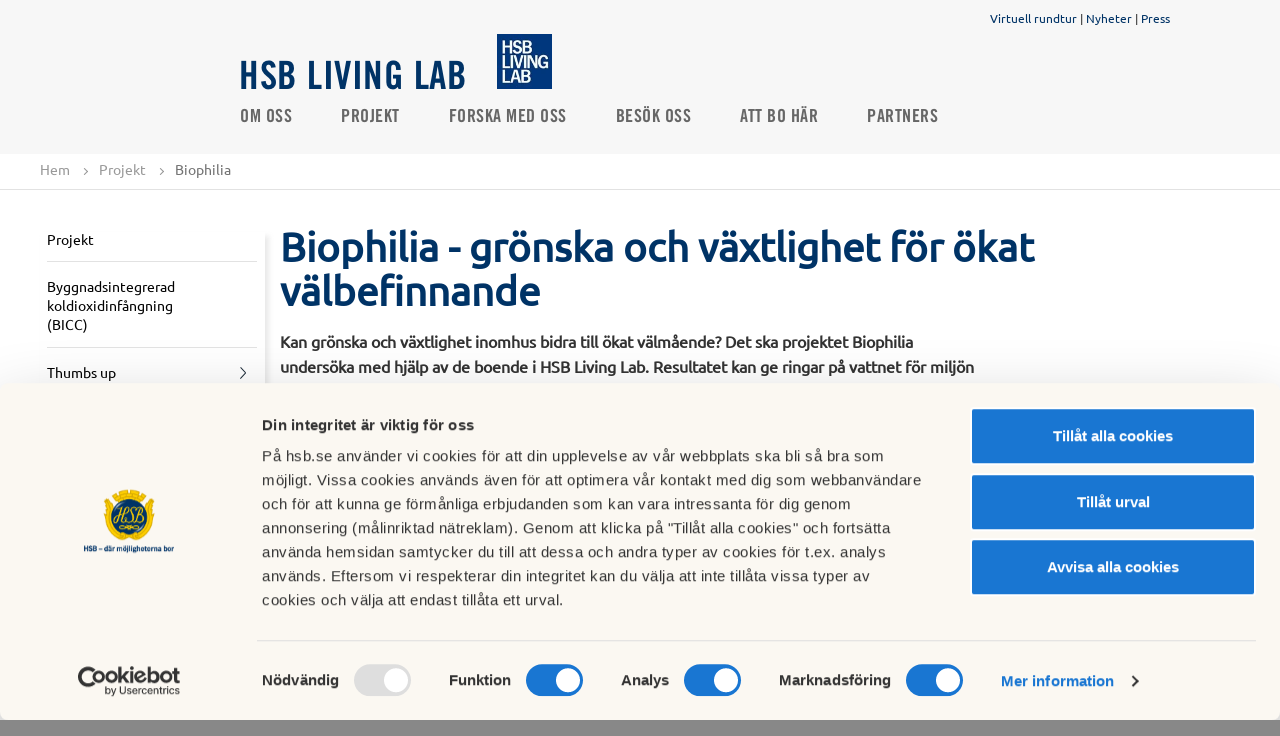

--- FILE ---
content_type: text/html; charset=utf-8
request_url: https://www.hsb.se/hsblivinglab/projekt-i-huset1/biophilia/
body_size: 11329
content:
<!DOCTYPE html>

<html>
<head>
    <script id="Cookiebot" src="https://consent.cookiebot.com/uc.js" data-cbid="06fefe4d-9ff8-40a3-8d21-a010f13ecdcf" data-blockingmode="auto" type="text/javascript"></script>
    
    
    <title>
    Biophilia
</title>

<!-- Meta data -->
<meta charset="utf-8" />
<meta name="viewport" content="width=device-width, initial-scale=1, maximum-scale=5" />
<meta name="format-detection" content="telephone=no">
            <meta   content="IE=edge"   http-equiv="x-ua-compatible" />
            <meta  name="description"  content="Kan grönska och växtlighet inomhus bidra till ökat välmående? Det ska projektet Biophilia undersöka med hjälp av de boende i HSB Living Lab. Resultatet kan ge ringar på vattnet för miljön – och förändra hur vi utformar vårt boende i framtiden.  "   />
            <meta  name="keywords"  content=""   />
            <meta  name="created"  content="2022-02-09T09:09:30+01:00"   />
            <meta  name="modified"  content="2022-02-17T08:54:44+01:00"   />
            <meta  name="image"  content="https://www.hsb.se/link/01b7950c56264f1f83620cbafbfde4bd.aspx"   />
            <meta  name="type"  content=""   />
            <meta  name="section"  content=""   />
            <meta  name="path"  content=""   />
            <meta  name="robots"  content="index, follow"   />
            <meta  name="SearchSection"  content="68748"   />
            <meta  name="SearchSubsection"  content="HSB Startsida"   />
            <meta  name="PageTypeName"  content="CampaignStandardPage"   />
            <meta   content="HSB.se"  property="og:site_name"  />
            <meta   content="https://www.hsb.se/hsblivinglab/projekt-i-huset1/biophilia/"  property="og:url"  />
            <meta   content="Biophilia"  property="og:title"  />
            <meta   content="Kan grönska och växtlighet inomhus bidra till ökat välmående? Det ska projektet Biophilia undersöka med hjälp av de boende i HSB Living Lab. Resultatet kan ge ringar på vattnet för miljön – och förändra hur vi utformar vårt boende i framtiden.  "  property="og:description"  />
            <meta   content="https://www.hsb.se/link/01b7950c56264f1f83620cbafbfde4bd.aspx"  property="og:image"  />
            <meta  name="twitter:card"  content="summary"   />
            <meta  name="twitter:site"  content="HSB.se"   />
            <meta  name="twitter:title"  content="Biophilia"   />
            <meta  name="twitter:description"  content="Kan grönska och växtlighet inomhus bidra till ökat välmående? Det ska projektet Biophilia undersöka med hjälp av de boende i HSB Living Lab. Resultatet kan ge ringar på vattnet för miljön – och förändra hur vi utformar vårt boende i framtiden.  "   />
            <meta  name="twitter:image"  content="https://www.hsb.se/link/01b7950c56264f1f83620cbafbfde4bd.aspx"   />
            <meta  name="gRecaptchaSiteKey"  content="6Lc05x8cAAAAAAzXnkMzcEfa2h6pd8J0YWnHWs0Y"   />

<link rel="canonical" href="https://www.hsb.se/hsblivinglab/projekt-i-huset1/biophilia/"/>

<!-- Favicon -->
<link href="/Static/Common/img/favicon.ico" rel="shortcut icon" type="image/x-icon" />
<link rel="apple-touch-icon" sizes="180x180" href="/Static/Common/img/apple-touch-icon.png" />
<!-- Styles -->
<link href="/style-bundle/common?v=wWtl9JbUrpqOyFyLvQ_XADIvsnnIblXof0Oqfcf3GWc1" rel="stylesheet"/>

<link href="/style-bundle/frameworks?v=tIkitTOUPuZgUC-sqUVxUdMGkgkgWeCRxCgFSq4v2gA1" rel="stylesheet"/>


<link rel="stylesheet" href="/Static/EPiServer/css/EPiServerForms.css">
<link rel="stylesheet" href="/Static/Frameworks/css/magnific-popup/magnific-popup.css">


<!--[if lt IE 9]>
  <link href="/style-bundle/common/ie8?v=ja0miPRbE1t3-w6PEoc6nlOz3QgzziOAUnNisbHnSXY1" rel="stylesheet"/>

<![endif]-->
<!--[if lt IE 10]>
  <link href="/style-bundle/common/IE-9?v=fiPP4KSGspNA7Pfo3lilAwfgdkA5EiMBwalVpcU99ck1" rel="stylesheet"/>

<![endif]-->



<!-- Scripts -->
<!--[if lt IE 9]>
  <script src="http://html5shim.googlecode.com/svn/trunk/html5.js"></script>
  <script src="https://oss.maxcdn.com/libs/respond.js/1.4.2/respond.min.js"></script>
<![endif]-->
<!-- /.container -->


    <script>
        var RentRegions = [];
    </script>
    
<meta name="facebook-domain-verification" content="bvybtslhg1dsdpvomqe9j0f17qhywb" />

<!-- Matomo Tag Manager -->
<script>
var _mtm = window._mtm = window._mtm || [];
_mtm.push({'mtm.startTime': (new Date().getTime()), 'event': 'mtm.Start'});
var d=document, g=d.createElement('script'), s=d.getElementsByTagName('script')[0];
g.async=true; g.src='https://tracker.hsb.open-analytics.se/js/container_1D4aLUTE.js'; s.parentNode.insertBefore(g,s);
</script>
<!-- End Matomo Tag Manager -->

<!-- Hotjar Tracking Code for hsb.se --> 
<script> 
(function(h,o,t,j,a,r){         h.hj=h.hj||function(){(h.hj.q=h.hj.q||[]).push(arguments)};         h._hjSettings={hjid:1549768,hjsv:6};         a=o.getElementsByTagName('head')[0];         r=o.createElement('script');r.async=1;         r.src=t+h._hjSettings.hjid+j+h._hjSettings.hjsv;         a.appendChild(r);     })(window,document,'https://static.hotjar.com/c/hotjar-','.js?sv='); </script>
<!-- END Hotjar Tracking Code for hsb.se --> 


<!-- Init Google Consent mode -->
<script data-cookieconsent="ignore">
window.dataLayer = window.dataLayer || [];
function gtag() {
dataLayer.push(arguments);
}
gtag("consent", "default", {
ad_user_data: "denied",
ad_personalization: "denied",
ad_storage: "denied",
analytics_storage: "denied",
functionality_storage: "denied",
personalization_storage: "denied",
security_storage: "denied",
wait_for_update: 500,
});
gtag("set", "ads_data_redaction", true);
</script>
<!-- End Google Consent mode setup --> 
<!-- Google Tag Manager via HSB Mäta-->
<script>(function(w,d,s,l,i){w[l]=w[l]||[];w[l].push({'gtm.start':
new Date().getTime(),event:'gtm.js'});var f=d.getElementsByTagName(s)[0],
j=d.createElement(s),dl=l!='dataLayer'?'&l='+l:'';j.async=true;j.src=
'https://mata.hsb.se/gtm.js?id='+i+dl;f.parentNode.insertBefore(j,f);
})(window,document,'script','dataLayer','GTM-WZQWS65');</script>
<!-- End Google Tag Manager via HSB Mäta -->



<script type="text/javascript">var appInsights=window.appInsights||function(config){function t(config){i[config]=function(){var t=arguments;i.queue.push(function(){i[config].apply(i,t)})}}var i={config:config},u=document,e=window,o="script",s="AuthenticatedUserContext",h="start",c="stop",l="Track",a=l+"Event",v=l+"Page",r,f;setTimeout(function(){var t=u.createElement(o);t.src=config.url||"https://js.monitor.azure.com/scripts/a/ai.0.js";u.getElementsByTagName(o)[0].parentNode.appendChild(t)});try{i.cookie=u.cookie}catch(y){}for(i.queue=[],r=["Event","Exception","Metric","PageView","Trace","Dependency"];r.length;)t("track"+r.pop());return t("set"+s),t("clear"+s),t(h+a),t(c+a),t(h+v),t(c+v),t("flush"),config.disableExceptionTracking||(r="onerror",t("_"+r),f=e[r],e[r]=function(config,t,u,e,o){var s=f&&f(config,t,u,e,o);return s!==!0&&i["_"+r](config,t,u,e,o),s}),i}({instrumentationKey:"2d4ecf19-1881-44bc-8ee4-8316a4f5ed44",sdkExtension:"a"});window.appInsights=appInsights;appInsights.queue&&appInsights.queue.length===0&&appInsights.trackPageView();</script></head>
<body>
  <div class="completepage">
    
    
    <header class="container">
      
      

      
<div class="top-menu js-top-menu height-no-hsb-logo" id="top-menu-navbar">
    <div class="campaign-header__quicklinks">
        <div class="text-right quicklinks">
                    <a href="https://whitearkitekter.viewin360.co/share/collection/7FpJs?logo=-1&amp;info=0&amp;fs=1&amp;vr=1&amp;initload=0&amp;thumbs=-1" title="">Virtuell rundtur</a>
                        <span class="divider">|</span>
                    <a href="/hsblivinglab/nyheter/" title="">Nyheter</a>
                        <span class="divider">|</span>
                    <a href="/hsblivinglab/media/" title="">Press</a>
        </div>
    </div>
    <div class="campaign-header">
        <div class="header-logo">
            <div class="brf-header-middle">
                    <a class="brf-header-text" href="/hsblivinglab/">
                        <div class="brf-header-bottom-text">
                            <span>HSB Living Lab</span>
                        </div>
                    </a>
                                    <a class="brf-header-middle-logo" href="/hsblivinglab/">
                        <img src="/contentassets/70f210d415e44b5eb1c767e1e5050815/hll.jpg?width=100&amp;height=100&amp;scale=both&amp;mode=crop" alt="HSB Living Lab" />
                    </a>
            </div>
        </div>
    </div>
</div>

    </header>
    
<div class="top-menu js-top-menu top-menu-items" id="top-menu-navbar">
    <div class="top-menu__inner paddingleft-no-hsb-logo">

        <div class="button sprite-contact topmenubutton js-toggle-mobile-menu"></div>
        <nav class="top-menu__primary">
            <ul class="nav-list">
                            <li class=" ">
                                <a href="/hsblivinglab/Om/">Om oss</a>
                            </li>
                            <li class=" ">
                                <a href="/hsblivinglab/projekt-i-huset1/">Projekt</a>
                            </li>
                            <li class=" ">
                                <a href="/hsblivinglab/forskning/">Forska med oss</a>
                            </li>
                            <li class=" ">
                                <a href="/hsblivinglab/besok/">Bes&#246;k oss</a>
                            </li>
                            <li class=" ">
                                <a href="/hsblivinglab/stayhere/">Att bo h&#228;r</a>
                            </li>
                            <li class=" ">
                                <a href="/hsblivinglab/partners/">Partners</a>
                            </li>
                            </ul>
            <div class="hamburger-wrapper">
                <div class="button sprite-contact topmenubutton top-extra-menu"></div>
                <div class="extra-menu-container"><div class="extra-menu"><ul class="nav-list"></ul></div></div>
            </div>
        </nav>
        <ul class="icon-menu mobile">
            <li id="js-user">
            </li>
            <li id="js-location" class="js-location-desktop">
                <div class="region-selector-menu-item">
                    <span id="mobile-region-selector-text">Välj HSB förening för att se regionalt anpassat innehåll.</span>
                    <a class="button btn region-selector-btn show-region-selector-overlay" href="/RegionSelector/GetRegionSelector?pageGuid=c6bc42f4-cf69-442f-b8c0-2706bdbdd3cc">
                        <img alt="Sökikon" src="/Static/Common/svg/icons-24-x-24-location.svg" />
                        <span class="region-current-selection">V&#228;lj HSB-f&#246;rening</span>
                    </a>
                </div>
            </li>
        </ul>
    </div>
</div>
<nav>
  <div class="mobilemenu">
    <div class="sprite more loggedinitem mainmenu"><a href="/">Huvudmeny</a></div>
    <ul class="mainmobilemenu">
          <li>
            <div>
              <a href="https://whitearkitekter.viewin360.co/share/collection/7FpJs?logo=-1&amp;info=0&amp;fs=1&amp;vr=1&amp;initload=0&amp;thumbs=-1" title="">Virtuell rundtur</a>
            </div>
          </li>
          <li>
            <div>
              <a href="/hsblivinglab/nyheter/" title="">Nyheter</a>
            </div>
          </li>
          <li>
            <div>
              <a href="/hsblivinglab/media/" title="">Press</a>
            </div>
          </li>
                </ul>
  </div>
</nav>
    
    <section class="functionsection  hsb-helper-tablet-hidden">
        <div class="functionpanel">
            <div class="col-10">
                <div class="hsb-helper-tablet-hidden">
                    



<div>
  <ul class="breadcrumb" id="breadcrumb">
    <li><a href="/hsblivinglab/">Hem</a> <span class="divider"></span></li>

            <li><a href="/hsblivinglab/projekt-i-huset1/">Projekt</a> <span class="divider"></span></li>
        <li>Biophilia</li>

  </ul>
</div>

                </div>
            </div>
            <div class="col-2 text-right floatright">
                <div class="sharefunctions hsb-helper-tablet-hidden">
                </div>
            </div>
        </div>
    </section>

    





  <div class="container">
    <div class="row">
      <div class="col-content">
        <div class="col-25 left-menu-column">
          
<div class="leftmenucontainer">
    
    <div class='h2 '><a href='/hsblivinglab/projekt-i-huset1/'>Projekt</a></div><ul><div data-pageid='736565' class='sprite more openmenu'></div><ul class='submenu' data-pageid='736565'><li class='' data-pageid='1821122'><div><a href='/hsblivinglab/projekt-i-huset1/byggnadsintegrerad-koldioxidinfangning/' class=''>Byggnadsintegrerad koldioxidinfångning (BICC)</a></div></li> <li class='' data-pageid='1821091'><div><a href='/hsblivinglab/projekt-i-huset1/thumbs-up/' class=''>Thumbs up</a></div><div data-pageid='1821091' class='sprite more'></div></li> <li class='' data-pageid='1766688'><div><a href='/hsblivinglab/projekt-i-huset1/hanterahettan/' class=''>Hantera hettan – klimatanpassning i flerbostadshus</a></div></li> <li class='' data-pageid='1701740'><div><a href='/hsblivinglab/projekt-i-huset1/systemstod-for-krisberedskap/' class=''>Systemstöd för krisberedskap</a></div></li> <li class='' data-pageid='1700533'><div><a href='/hsblivinglab/projekt-i-huset1/datainsamling-i-smarta-hem/' class=''>Datainsamling i smarta hem</a></div></li> <li class='' data-pageid='1663551'><div><a href='/hsblivinglab/projekt-i-huset1/lerputsade-innervaggar/' class=''>Lerputsade innerväggar</a></div></li> <li class='' data-pageid='1646871'><div><a href='/hsblivinglab/projekt-i-huset1/flexibla-hemmet/' class=''>Flexibla hemmet</a></div></li> <li class='' data-pageid='1550140'><div><a href='/hsblivinglab/projekt-i-huset1/ohla-plast/' class=''>Ohla plast</a></div></li> <li class='' data-pageid='1547804'><div><a href='/hsblivinglab/projekt-i-huset1/bo-en-dag-i-ar-2050/' class=''>Bo en dag i år 2050</a></div><div data-pageid='1547804' class='sprite more'></div></li> <li class='' data-pageid='1546893'><div><a href='/hsblivinglab/projekt-i-huset1/minskad-lukt-i-soprum/' class=''>Minskad lukt i soprum</a></div></li> <li class='' data-pageid='1546834'><div><a href='/hsblivinglab/projekt-i-huset1/minskad-energianvandning-och-okad-komfort/' class=''>Cozie thermal comfort</a></div></li> <li class='' data-pageid='1546829'><div><a href='/hsblivinglab/projekt-i-huset1/vattenrelaterade-projekt/' class=''>Vattenrelaterade projekt</a></div></li> <li class='' data-pageid='1546137'><div><a href='/hsblivinglab/projekt-i-huset1/krisberedskap/' class=''>Krisberedskap för grannar</a></div></li> <li class='' data-pageid='1511414'><div><a href='/hsblivinglab/projekt-i-huset1/vaxtvaggar-blir-levande-gront-konstverk/' class=''>Växtväggar blir levande grönt konstverk</a></div></li> <li class='' data-pageid='1511395'><div><a href='/hsblivinglab/projekt-i-huset1/projekt-for-goda-grannar-la-grund-for-gemenskap/' class=''>Projekt för goda grannar la grund för gemenskap</a></div></li> <li class='' data-pageid='1511391'><div><a href='/hsblivinglab/projekt-i-huset1/tio-ar-med-cirkulara-kok/' class=''>Tio år med cirkulära kök</a></div></li> <li class='' data-pageid='1501320'><div><a href='/hsblivinglab/projekt-i-huset1/mer-kunskap-om-installationers-klimatpaverkan/' class=''>Mer kunskap om installationers klimatpåverkan</a></div></li> <li class='' data-pageid='1501311'><div><a href='/hsblivinglab/projekt-i-huset1/vardagsbeteenden-som-paverkar-klimatet/' class=''>Vardagsbeteenden som påverkar klimatet</a></div></li> <li class='' data-pageid='1500497'><div><a href='/hsblivinglab/projekt-i-huset1/cirkulara-strategier-for-brfer/' class=''>Cirkulära strategier för brfer</a></div></li> <li class='' data-pageid='1495833'><div><a href='/hsblivinglab/projekt-i-huset1/drop-it---vattenbesparande-atgarder/' class=''>Drop it - vattenbesparande åtgärder</a></div></li> <li class='' data-pageid='1479095'><div><a href='/hsblivinglab/projekt-i-huset1/cirkulara-kok/' class=''>Cirkulära kök</a></div></li> <li class='' data-pageid='1479003'><div><a href='/hsblivinglab/projekt-i-huset1/digital-servicetekniker/' class=''>Digital servicetekniker</a></div></li> <li class='' data-pageid='1477273'><div><a href='/hsblivinglab/projekt-i-huset1/lardomar-fran-hsb-living-lab-kan-losa-framtidens-vattenbrist/' class=''>Lärdomar från HSB Living Lab kan lösa framtidens vattenbrist</a></div></li> <li class='' data-pageid='1474046'><div><a href='/hsblivinglab/projekt-i-huset1/h-plus-forest/' class=''>H plus Forest</a></div></li> <li class='' data-pageid='1468860'><div><a href='/hsblivinglab/projekt-i-huset1/spara-och-ateranvanda-for-hallbar-vattenforbrukning/' class=''>Spara och återanvända för hållbar vattenförbrukning</a></div></li> <li class='' data-pageid='1468801'><div><a href='/hsblivinglab/projekt-i-huset1/rivus/' class=''>Rivus</a></div></li> <li class='' data-pageid='1466151'><div><a href='/hsblivinglab/projekt-i-huset1/eccodrop/' class=''>Ecodrop</a></div></li> <li class='' data-pageid='1464754'><div><a href='/hsblivinglab/projekt-i-huset1/tidsenlig-cykelparkering/' class=''>Tidsenlig cykelparkering</a></div></li> <li class='' data-pageid='1246882'><div><a href='/hsblivinglab/projekt-i-huset1/wood-x-zip/' class=''>Wood X Zip</a></div></li> <li class='' data-pageid='1246763'><div><a href='/hsblivinglab/projekt-i-huset1/jamforande-app-ska-ge-minskad-forbrukning/' class=''>Jämförande app ska ge minskad förbrukning</a></div></li> <li class='' data-pageid='1234533'><div><a href='/hsblivinglab/projekt-i-huset1/ta-det-coolt/' class=''>Ta det coolt</a></div></li> <li class='' data-pageid='1234530'><div><a href='/hsblivinglab/projekt-i-huset1/smarta-hem/' class=''>Smarta hem</a></div></li> <li class='' data-pageid='1224148'><div><a href='/hsblivinglab/projekt-i-huset1/passivkyla/' class=''>Passiv kylning av bostäder</a></div></li> <li class='' data-pageid='1213698'><div><a href='/hsblivinglab/projekt-i-huset1/hybridsolceller/' class=''>Hybridsolceller</a></div></li> <li class='' data-pageid='1195895'><div><a href='/hsblivinglab/projekt-i-huset1/hallbar-forvaring/' class=''>Hållbar förvaring</a></div></li> <li class='' data-pageid='1194348'><div><a href='/hsblivinglab/projekt-i-huset1/vattenbesparande-produkter/' class=''>Vattenbesparande åtgärder</a></div></li> <li class='' data-pageid='1182112'><div><a href='/hsblivinglab/projekt-i-huset1/diskmaskinsvanor-under-luppen/' class=''>Diskmaskinsvanor under luppen</a></div></li> <li class='' data-pageid='1177070'><div><a href='/hsblivinglab/projekt-i-huset1/vatgaslaget/' class=''>Vätgaslager</a></div></li> <li class='' data-pageid='1177045'><div><a href='/hsblivinglab/projekt-i-huset1/wellcertifiering/' class=''>Wellcertifiering</a></div></li> <li class='' data-pageid='1173992'><div><a href='/hsblivinglab/projekt-i-huset1/vvc-booster/' class=''>VVC Booster</a></div></li> <li class='' data-pageid='1173699'><div><a href='/hsblivinglab/projekt-i-huset1/en-knuff-i-ratt-riktning/' class=''>En knuff i rätt riktning</a></div></li> <li class='' data-pageid='1173692'><div><a href='/hsblivinglab/projekt-i-huset1/bygg-hallbart-med-lera/' class=''>Bygg hållbart med lera</a></div><div data-pageid='1173692' class='sprite more'></div></li> <li class='' data-pageid='1159460'><div><a href='/hsblivinglab/projekt-i-huset1/goda-grannar/' class=''>Goda grannar</a></div></li> <li class='' data-pageid='1148054'><div><a href='/hsblivinglab/projekt-i-huset1/it-sakra-fastigheter/' class=''>IT-säkra fastigheter</a></div></li> <li class='' data-pageid='1148002'><div><a href='/hsblivinglab/projekt-i-huset1/enduce/' class=''>Enduce</a></div></li> <li class='' data-pageid='1146447'><div><a href='/hsblivinglab/projekt-i-huset1/duschar-for-framtiden/' class=''>Duschar för framtiden</a></div></li> <li class='' data-pageid='1139226'><div><a href='/hsblivinglab/projekt-i-huset1/the-omit-instrument/' class=''>The Omit Instrument</a></div></li> <li class='' data-pageid='1136827'><div><a href='/hsblivinglab/projekt-i-huset1/gronskande-muralmalning/' class=''>Grönskande muralmålning</a></div></li> <li class='' data-pageid='1136823'><div><a href='/hsblivinglab/projekt-i-huset1/i-greta/' class=''>I Greta</a></div></li> <li class='' data-pageid='1136816'><div><a href='/hsblivinglab/projekt-i-huset1/utearbetsplats/' class=''>Utearbetsplats</a></div></li> <li class='' data-pageid='1102709'><div><a href='/hsblivinglab/projekt-i-huset1/klusterpads/' class=''>Wallpads</a></div></li> <li class='' data-pageid='1100675'><div><a href='/hsblivinglab/projekt-i-huset1/tvatta-och-torka-med-full-kontroll-pa-elforbrukningen/' class=''>Dryer control</a></div></li> <li class='' data-pageid='1100650'><div><a href='/hsblivinglab/projekt-i-huset1/normkreativ-energi/' class=''>Normkreativ energi</a></div></li> <li class='' data-pageid='1100643'><div><a href='/hsblivinglab/projekt-i-huset1/tillsammansodling/' class=''>Tillsammansodling</a></div></li> <li class='' data-pageid='1100628'><div><a href='/hsblivinglab/projekt-i-huset1/beteendedesign---minskat-matsvinn-med-honsgard/' class=''>Beteendedesign - minskat matsvinn med hönsgård</a></div></li> <li class='' data-pageid='1097975'><div><a href='/hsblivinglab/projekt-i-huset1/fran-fastighetsskotare-till-fastighetstekniker/' class=''>Från fastighetsskötare till fastighetstekniker</a></div></li> <li class=' active' data-pageid='1094716'><div><a href='/hsblivinglab/projekt-i-huset1/biophilia/' class=''>Biophilia</a></div></li> <li class='' data-pageid='1094531'><div><a href='/hsblivinglab/projekt-i-huset1/reparation-av-arbetsklader/' class=''>Reparation av arbetskläder</a></div></li> <li class='' data-pageid='1087037'><div><a href='/hsblivinglab/projekt-i-huset1/hoga-krav-pa-hallbar-konsumtion-hos-hsb/' class=''>Höga krav på hållbar konsumtion hos HSB</a></div></li> <li class='' data-pageid='1079465'><div><a href='/hsblivinglab/projekt-i-huset1/minshed/' class=''>Minshed</a></div></li> <li class='' data-pageid='1022563'><div><a href='/hsblivinglab/projekt-i-huset1/mimbly/' class=''>Mimbly</a></div></li> <li class='' data-pageid='756338'><div><a href='/hsblivinglab/projekt-i-huset1/fasaden-i-staden/' class=''>Fasaden i staden</a></div></li> <li class='' data-pageid='750323'><div><a href='/hsblivinglab/projekt-i-huset1/paketboxar-hll/' class=''>Paketboxar HLL</a></div></li> <li class='' data-pageid='750299'><div><a href='/hsblivinglab/projekt-i-huset1/uppkopplade-sensorer-for-detektion-av-vattenlackage/' class=''>Uppkopplade sensorer för detektion av vattenläckage</a></div></li> <li class='' data-pageid='750285'><div><a href='/hsblivinglab/projekt-i-huset1/snart-kan-dina-fonster-bli-klimatsmarta/' class=''>Snart kan dina fönster bli klimatsmarta</a></div></li> <li class='' data-pageid='733039'><div><a href='/hsblivinglab/projekt-i-huset1/heroiq/' class=''>Grannhjälp via interaktiv karta</a></div></li> <li class='' data-pageid='732340'><div><a href='/hsblivinglab/projekt-i-huset1/levande-fasadpaneler/' class=''>Levande fasadpaneler</a></div></li> <li class='' data-pageid='732272'><div><a href='/hsblivinglab/projekt-i-huset1/digitala-nycklar/' class=''>Digitala nycklar</a></div></li> <li class='' data-pageid='717061'><div><a href='/hsblivinglab/projekt-i-huset1/digital-spegel-ska-bryta-aldres-isolering-och-forenkla-vardagen/' class=''>Digital spegel ska bryta äldres isolering och förenkla vardagen</a></div></li> <li class='' data-pageid='714147'><div><a href='/hsblivinglab/projekt-i-huset1/maskininlarning-avseende-vattenmatning/' class=''>Maskininlärning avseende vattenmätning</a></div></li> <li class='' data-pageid='698754'><div><a href='/hsblivinglab/projekt-i-huset1/testbaddar-for-utvardering-av-dagvattenanlaggningar/' class=''>Testbäddar för utvärdering av dagvattenanläggningar</a></div><div data-pageid='698754' class='sprite more'></div></li> <li class='' data-pageid='696772'><div><a href='/hsblivinglab/projekt-i-huset1/styrelserum-2.0/' class=''>Styrelserum 2.0</a></div></li> <li class='' data-pageid='687417'><div><a href='/hsblivinglab/projekt-i-huset1/latta-pa-trycket-och-spara-bade-energi-och-varme/' class=''>Avgasning sparar energi och pengar</a></div></li> <li class='' data-pageid='683518'><div><a href='/hsblivinglab/projekt-i-huset1/miljorum-2.0/' class=''>Miljörum 2.0</a></div></li> <li class='' data-pageid='683313'><div><a href='/hsblivinglab/projekt-i-huset1/ateranvanding-av-gravatten-for-toalettspolning/' class=''>Återanvänding av gråvatten för toalettspolning</a></div></li> <li class='' data-pageid='679931'><div><a href='/hsblivinglab/projekt-i-huset1/grona-levande-fasader/' class=''>Gröna levande fasader</a></div></li> <li class='' data-pageid='679173'><div><a href='/hsblivinglab/projekt-i-huset1/vattenrening-med-grafenfilter/' class=''>Vattenrening med grafenfilter</a></div></li> <li class='' data-pageid='677937'><div><a href='/hsblivinglab/projekt-i-huset1/the-swap-cube/' class=''>The Swap Cube</a></div></li> <li class='' data-pageid='676967'><div><a href='/hsblivinglab/projekt-i-huset1/bo-kvar-bo-tryggt/' class=''>Bo kvar och bo tryggt</a></div></li> <li class='' data-pageid='674802'><div><a href='/hsblivinglab/projekt-i-huset1/tvattstudion-3.0/' class=''>Tvättstudion 3.0</a></div></li> <li class='' data-pageid='672943'><div><a href='/hsblivinglab/projekt-i-huset1/design-for-en-energiresilient-vardag/' class=''>Design för en energiresilient vardag</a></div></li> <li class='' data-pageid='660567'><div><a href='/hsblivinglab/projekt-i-huset1/leanheat/' class=''>Leanheat</a></div></li> <li class='' data-pageid='656436'><div><a href='/hsblivinglab/projekt-i-huset1/framtidens-vagguttag/' class=''>Framtidens vägguttag</a></div></li> <li class='' data-pageid='650517'><div><a href='/hsblivinglab/projekt-i-huset1/uppkopplad-bikupa/' class=''>Digitaliserade bikupor</a></div><div data-pageid='650517' class='sprite more'></div></li> <li class='' data-pageid='650349'><div><a href='/hsblivinglab/projekt-i-huset1/smart-home-interactions/' class=''>Smart Home Interactions</a></div></li> <li class='' data-pageid='644098'><div><a href='/hsblivinglab/projekt-i-huset1/vatgas-som-energilager/' class=''>Vätgas som energilager</a></div></li> <li class='' data-pageid='641353'><div><a href='/hsblivinglab/projekt-i-huset1/test-av-trafasader/' class=''>Test av träfasader</a></div></li> <li class='' data-pageid='631967'><div><a href='/hsblivinglab/projekt-i-huset1/hydroponisk-odling/' class=''>Hydroponisk odling</a></div><div data-pageid='631967' class='sprite more'></div></li> <li class='' data-pageid='620224'><div><a href='/hsblivinglab/projekt-i-huset1/urban-mobility/' class=''>Urban Mobility</a></div></li> <li class='' data-pageid='618968'><div><a href='/hsblivinglab/projekt-i-huset1/mobilitet-plus/' class=''>Mobilitet plus</a></div></li> <li class='' data-pageid='618802'><div><a href='/hsblivinglab/projekt-i-huset1/mindre-spill-med-likstrom/' class=''>USB-C &ndash; mindre spill med likström</a></div></li> <li class='' data-pageid='599568'><div><a href='/hsblivinglab/projekt-i-huset1/innovationsprojekt-for-framtidens-delade-boendeformer/' class=''>Coliving & Productive space usage</a></div></li> <li class='' data-pageid='568423'><div><a href='/hsblivinglab/projekt-i-huset1/okad-trygghet-med-smart-hemlarm/' class=''>Ökad trygghet med den nya tidens brandlarm?</a></div></li> <li class='' data-pageid='567382'><div><a href='/hsblivinglab/projekt-i-huset1/hygiot/' class=''>HygIoT</a></div></li> <li class='' data-pageid='567015'><div><a href='/hsblivinglab/projekt-i-huset1/social-hallbarhet-i-kollektivboende/' class=''>Social hållbarhet i kollektivboende</a></div></li> <li class='' data-pageid='558521'><div><a href='/hsblivinglab/projekt-i-huset1/quandify/' class=''>Quandify</a></div></li> <li class='' data-pageid='558479'><div><a href='/hsblivinglab/projekt-i-huset1/komfortgolvvarme/' class=''>Komfortgolvvärme</a></div><div data-pageid='558479' class='sprite more'></div></li> <li class='' data-pageid='556763'><div><a href='/hsblivinglab/projekt-i-huset1/iem-hsb-living-lab/' class=''>Innovative Energy Management - IEM</a></div><div data-pageid='556763' class='sprite more'></div></li> <li class='' data-pageid='490253'><div><a href='/hsblivinglab/projekt-i-huset1/effektiv-lokalvard-och-avfallshantering/' class=''>Effektiv lokalvård och avfallshantering</a></div></li> <li class='' data-pageid='473747'><div><a href='/hsblivinglab/projekt-i-huset1/wateraware-insight-study/' class=''>WaterAware</a></div></li> <li class='' data-pageid='392442'><div><a href='/hsblivinglab/projekt-i-huset1/atervinninggravatten/' class=''>Återvinning av gråvatten</a></div></li> <li class='' data-pageid='392438'><div><a href='/hsblivinglab/projekt-i-huset1/mycelium-acoustics/' class=''>Mycelium Acoustics</a></div></li> <li class='' data-pageid='392437'><div><a href='/hsblivinglab/projekt-i-huset1/innemiljon-i-hsb-living-lab/' class=''>Innemiljön i HSB Living Lab</a></div></li> <li class='' data-pageid='392436'><div><a href='/hsblivinglab/projekt-i-huset1/innovationstavling-hsb-shared-space-technology-challenge/' class=''>Shared Space Challenge</a></div></li> <li class='' data-pageid='392433'><div><a href='/hsblivinglab/projekt-i-huset1/framtidens-tvattstuga--the-future-of-the-laundry/' class=''>The Future of the Laundry</a></div><div data-pageid='392433' class='sprite more'></div></li> <li class='' data-pageid='392432'><div><a href='/hsblivinglab/projekt-i-huset1/friskluftsgarderob/' class=''>Friskluftsgarderob</a></div></li> <li class='' data-pageid='392423'><div><a href='/hsblivinglab/projekt-i-huset1/den-klimatsmarta-lagenheten/' class=''>Den klimatsmarta lägenheten</a></div><div data-pageid='392423' class='sprite more'></div></li> <li class='' data-pageid='392422'><div><a href='/hsblivinglab/projekt-i-huset1/bio-loops/' class=''>Bio-loops</a></div></li> <li class='' data-pageid='391833'><div><a href='/hsblivinglab/projekt-i-huset1/hsb-ftx/' class=''>HSB FTX</a></div></li> <li class='' data-pageid='391828'><div><a href='/hsblivinglab/projekt-i-huset1/byggnadsintegrerade-solceller/' class=''>Byggnadsintegrerade solceller</a></div><div data-pageid='391828' class='sprite more'></div></li> </ul></ul>
</div>

        </div>
        <div class="col-75">
          <h1>Biophilia - gr&#246;nska och v&#228;xtlighet f&#246;r &#246;kat v&#228;lbefinnande</h1>
            <strong class="preamble">Kan grönska och växtlighet inomhus bidra till ökat välmående? Det ska projektet Biophilia undersöka med hjälp av de boende i HSB Living Lab. Resultatet kan ge ringar på vattnet för miljön – och förändra hur vi utformar vårt boende i framtiden.  </strong>
          

            <div class="block-module-banner-image">
              <picture>
                <source srcset="/globalassets/kampanjsajter/hbs-living-lab/bilder/biophilia-boende-hll.jpg?width=960&amp;scale=both&amp;mode=crop" media="(min-width: 565px)">
                <source srcset="/globalassets/kampanjsajter/hbs-living-lab/bilder/biophilia-boende-hll.jpg?width=565&amp;scale=both&amp;mode=crop">
                <img srcset="/globalassets/kampanjsajter/hbs-living-lab/bilder/biophilia-boende-hll.jpg?width=960&amp;scale=both&amp;mode=crop" alt="Biophilia - gr&#246;nska och v&#228;xtlighet f&#246;r &#246;kat v&#228;lbefinnande">
              </picture>
            </div>

            <div class="breadtext">
              <p><span data-contrast="none">Under &aring;rtionden av urbanisering har allt fler m&auml;nniskor kommit att bo i st&auml;derna, ofta ganska l&aring;ngt ifr&aring;n daglig kontakt med natur och gr&ouml;nska. Under de senaste tv&aring; &aring;ren har m&aring;nga dessutom jobbat hemifr&aring;n &ndash; och spenderat &auml;nnu mer tid inomhus. </span><span data-contrast="none">Samtidigt visar forskningen att v&aring;rt m&aring;ende p&aring;verkas till det s&auml;mre om vi inte spenderar tid i det gr&ouml;na.&nbsp; </span>&nbsp;<br /><span data-contrast="none"><br />&ndash; N&auml;r vi tappar kontakten med naturen s&aring; leder det till m&auml;tbara f&ouml;rs&auml;mringar </span><span data-contrast="none"><img style="float: right;" src="/contentassets/534518bb7ca94a7588c4be4753070f85/daniel-berg-2.jpg" alt="" width="121" height="183" /><span data-contrast="none">i v&aring;rt v&auml;lbefinnande, s&auml;ger Daniel Berg. </span><span data-ccp-props="{}">&nbsp;</span></span></p>
<p><span data-contrast="none">Han &auml;r arkitekt och projektledare f&ouml;r forskningsprojektet Biophilia, initierat av Krook&amp;Tj&auml;der LABS. Ett projekt som flyttar in gr&ouml;nskan i hemmet. F&ouml;r forskningen visar &auml;ven att gr&ouml;na milj&ouml;er inomhus inte bara ger b&auml;ttre luftkvalitet &ndash; det motverkar &auml;ven stress, &aring;ngest och depressioner.</span><span data-ccp-props="{}">&nbsp;</span></p>
<p><span data-contrast="none">&ndash; Psykisk oh&auml;lsa &auml;r ett problem, och det finns redan en palett med l&ouml;sningar, men jag letar ofta efter de enkla l&ouml;sningarna p&aring; komplexa problem. &Auml;r det s&aring; att vi kan m&aring; lite b&auml;ttre, b&aring;de fysiskt, psykiskt och emotionellt av en s&aring; enkel sak som att ha fler v&auml;xter inomhus?&nbsp;</span><span data-ccp-props="{}">&nbsp;</span></p>
<p><span data-contrast="none">De hyresg&auml;ster som deltar i projektet kommer under tre m&aring;nader att f&aring; sina l&auml;genheter fyllda med gr&ouml;nska. Under tiden kommer husets sensorer att kunna m&auml;ta kvalit&eacute;n p&aring; luften, bland annat koldioxidhalten &ndash; n&aring;got som kan vara extra viktigt p&aring; platser som ett hemmakontor d&auml;r man kanske tillbringar m&aring;nga timmar i str&auml;ck framf&ouml;r datorn. </span>&nbsp;<br /><span data-contrast="none"><br />&ndash; Det ska vara ganska rej&auml;lt med v&auml;xter f&ouml;r att det verkligen ska bli en m&auml;tbar skillnad. Samtidigt ska det vara applicerbart och anv&auml;ndbart, det finns oftast inte plats f&ouml;r en massa tr&auml;d.&nbsp;</span><span data-ccp-props="{}">&nbsp;</span></p>
<p><span data-contrast="none">Hur gr&ouml;nskan p&aring;verkar m&aring;endet kommer att m&auml;tas genom samtal och enk&auml;ter till de boende. </span>&nbsp;<br /><br /><span data-contrast="none">&ndash; Hur upplever de sina tre m&aring;nader med gr&ouml;nska? Vi kommer att ha samtal f&ouml;re, under tiden och efter&aring;t. M&aring;let &auml;r att studien ska bidra till att m&auml;nniskor m&aring;r emotionellt b&auml;ttre i sina hem, s&auml;ger Daniel Berg.&nbsp;</span><span data-ccp-props="{}">&nbsp;</span></p>
<p><span data-contrast="none">Om resultaten &auml;r positiva hoppas han att det ger ringar p&aring; vattnet. Om det blir standard att omge sig med mer gr&ouml;na v&auml;xter, b&aring;de hemma och i offentliga milj&ouml;er, blir efterfr&aring;gan p&aring; v&auml;xter st&ouml;rre.<br /></span>&nbsp;<br /><span data-contrast="none">&ndash; D&aring; skapas en marknad f&ouml;r fler verksamheter som planterar och driver upp tr&auml;d och gr&ouml;nska, vilket &auml;r precis vad planeten beh&ouml;ver. Det bidrar till b&aring;de biologisk m&aring;ngfald och koldioxidinf&aring;ngning.</span><span data-ccp-props="{}">&nbsp;</span></p>
<p><span data-contrast="none">Att ta hj&auml;lp av de boende i HSB Living Lab &auml;r ett bra s&auml;tt att testa den gr&ouml;nskande teorin.</span><span data-ccp-props="{}">&nbsp;</span></p>
<p><span data-contrast="none">&ndash; H&auml;r har vi v&auml;ldigt bra f&ouml;ruts&auml;ttningar f&ouml;r att exempelvis kunna samla in sensordata om bland annat luftkvalitet. Om detta sl&aring;r v&auml;l ut finns det massor av sp&auml;nnande f&ouml;ljdprojekt man skulle vilja testa.&nbsp;</span><span data-ccp-props="{}">&nbsp;</span></p>
            </div>
          
          
<div class="pagefooter">
                <h2>Taggar</h2>
        <div class="itemtags mediumtags">
                    <a href="/hsblivinglab/projekt-i-huset1/biologisk-mangfald" class="itemtag round blue">Biologisk m&#229;ngfald</a>
                    <a href="/hsblivinglab/projekt-i-huset1/halsa" class="itemtag round blue">H&#228;lsa</a>
                    <a href="/hsblivinglab/projekt-i-huset1/inomhusmiljo" class="itemtag round blue">Inomhusmilj&#246;</a>
        </div>
        <div class="clear"></div>
</div>
        </div>
      </div>
    </div>
  </div>





    

<footer class="footer">
    <div class="footer-content">
        <div class="row">
            <div>
                <div><div>
<div>
    <h2>Vad vill du g&#246;ra?</h2>
        <ul>
                <li>
                    <a href="/hsblivinglab/stayhere/japp/" title="" target="">Vill du bo i HSB Living Lab?</a>
                </li>
                <li>
                    <a href="/sok-bostad/" title="" target="">S&#246;k bostad</a>
                </li>
                <li>
                    <a href="/bli-medlem/" title="" target="">Bli medlem</a>
                </li>
                <li>
                    <a href="/bospara/" title="" target="">B&#246;rja bospara</a>
                </li>
        </ul></div></div><div>
<div>
    <h2>Om oss</h2>
        <ul>
                <li>
                    <a href="/hsblivinglab/media/" title="" target="">Press</a>
                </li>
                <li>
                    <a href="/hsblivinglab/Om/" title="" target="">Om HSB Living Lab</a>
                </li>
                <li>
                    <a href="https://jobb.hsb.se/" title="" target="">Jobba hos oss</a>
                </li>
                <li>
                    <a href="/hsblivinglab/forskning/" title="" target="">Forska med oss</a>
                </li>
                <li>
                    <a href="/hsblivinglab/partners/" title="" target="">Partners</a>
                </li>
        </ul></div></div><div>
<div>
    <h2>V&#229;r webbplats</h2>
        <ul>
                <li>
                    <a href="/hsblivinglab/stayhere/gdpr/" title="" target="">GDPR</a>
                </li>
                <li>
                    <a href="https://hsb-login.hsb.se/logon/LogonPoint/index.html" title="" target="">Logga in i Mitt HSB</a>
                </li>
                <li>
                    <a href="/in-english/" title="" target="">In English</a>
                </li>
                <li>
                    <a href="/om-hsb/tyck-till-om-hsb.se/" title="" target="">Tyck till om hsb.se</a>
                </li>
        </ul></div></div></div>
            </div>
        </div>
        <hr class="divider" />
        <div class="row">
            <div>
                <div class="h2">Kontakt/Contact</div>
            </div>
            <div>
                <div><div><div>
    <h2></h2>
    <span><p><strong>Projektchef/Project Manager</strong><br />HSB Living Lab&nbsp;<br /><strong>Emma Sarin</strong><br /><a title="mailto: Emma Sarin" href="mailto:emma.sarin@hsb.se" target="_blank" rel="noopener">emma.sarin@hsb.se</a><br />tel&nbsp;+46 10-442 03 44</p></span>
</div></div><div><div>
    <h2></h2>
    <span><p><strong>Projektkoordinator/ Project Coordinator</strong><br />HSB Living Lab<br /><strong>Madelaine Doufrix&nbsp;</strong><br /><a href="mailto:madelaine.doufrix@hsb.se">madelaine.doufrix@hsb.se</a>&nbsp;<br />tel&nbsp;<span class="baec5a81-e4d6-4674-97f3-e9220f0136c1">+46 10-442 01 77</span></p></span>
</div></div><div><div>
    <h2></h2>
    <span><p><strong>F&ouml;rvaltare/Property Manager</strong><br />HSB Living Lab&nbsp;<br /><strong>Kalle Sj&ouml;strand<br /></strong><span class="HSBMailLink" data-link="%u006b%u0061%u006c%u006c%u0065%u002e%u0073%u006a%u006f%u0073%u0074%u0072%u0061%u006e%u0064%u0040%u0068%u0073%u0062%u002e%u0073%u0065">kalle.sjostrand@hsb.se</span><br />+46 10-442 23 67</p></span>
</div></div><div><div>
    <h2></h2>
    <span><p><strong>Ansvarig f&ouml;r sensorer/ Sensor Manager</strong>&nbsp;<br />HSB Living Lab&nbsp;<br /><strong>Taz Lodder</strong><br /><span class="HSBMailLink" data-link="%u006a%u0065%u0073%u0070%u0065%u0072%u002e%u006b%u006e%u0075%u0074%u0073%u0073%u006f%u006e%u0040%u0063%u0068%u0061%u006c%u006d%u0065%u0072%u0073%u002e%u0073%u0065">taz@chalmers.se</span>&nbsp;</p></span>
</div></div><div><div>
    <h2></h2>
    <span><p><strong>Press/Media</strong><br />HSB Living Lab&nbsp;<br /><strong>Jens Holmberg</strong><br /><a title="mailto: Jens Holmberg" href="mailto:jens.holmberg@hsb.se" target="_blank" rel="noopener">jens.holmberg@hsb.se</a><br />tel +46 10-442 21 40</p></span>
</div></div><div><div>
    <h2></h2>
    <span><p><strong>Bes&ouml;ksadress<br /></strong>Elektrov&auml;gen 4<br />412 58 G&ouml;teborg</p>
<p><strong>Postadress</strong>&nbsp;<br />Box 311 11, 400 32 G&ouml;teborg</p></span>
</div></div></div>
            </div>
        </div>
        <hr class="divider" />
        <div class="row bottom">
            <div class="footer-top-social-area">
                    <a href="https://www.facebook.com/HSBLivingLab" title="Facebook" target="_blank">
                        <img class="icon" alt="Facebook logo" src="/Static/Common/img/facebook_icon.svg?width=30&amp;height=30&amp;scale=both&amp;mode=crop" />
                    </a>
                                    <a href="https://twitter.com/HSBLivingLab" title="Twitter" target="_blank">
                        <img class="icon" alt="Twitter logo" src="/Static/Common/img/twitter_icon.svg?width=30&amp;height=30&amp;scale=both&amp;mode=crop" />
                    </a>
                                    <a href="https://www.youtube.com/channel/UCSR2IdU639mudFjRPlonc2g" title="YouTube" target="_blank">
                        <img class="icon" alt="Youtube logo" src="/Static/Common/img/youtube_icon.svg?width=30&amp;height=30&amp;scale=both&amp;mode=crop" />
                    </a>
                                    <a class="instagram" href="http://instagram.com/hsblivinglab/" title="Instagram" target="_blank">
                        <img class="icon" alt="Instagram logo" src="/Static/Common/img/instagram_icon.svg?width=30&amp;height=30&amp;scale=both&amp;mode=crop" />
                    </a>
                                                    <a class="linkedin" href="https://www.linkedin.com/company/hsb-living-lab" title="linkedin" target="_blank">
                        <img class="icon icon__linkedin" alt="Linkedin logo" src="/Static/Common/img/linkedin_icon.svg?width=30&amp;height=30&amp;scale=both&amp;mode=crop" />
                    </a>
            </div>
            <div class="footer-cookie-message">
              <a class="cookieSettings" href="/omhsb/om-oss/organisation-och-agarinformation/medlemsinflytande/hantering-av-personuppgifter/lista-over-cookies/">
                Cookieinst&#228;llningar
              </a></br>
              <a class="cookie-policy-link hasclosebtn" href="/omhsb/om-oss/organisation-och-agarinformation/medlemsinflytande/policy-for-cookies/">
                L&#228;s mer om cookies h&#228;r
              </a>
            </div>
        </div>
        <div class="return-to-top-link">
            <a onclick="window.scrollTo(0, 0);" href="#">
                <span>Till toppen av sidan</span>
            </a>
        </div>
    </div>
</footer>  </div>
  <!--[if lte IE 8 ]>
      <script src="/script-bundle/jquery/compatible?v=XjwQK0zql8p_IK_OdNSg_zvjHo_U66i1AZFjOFKOM9s1"></script>

  <![endif]-->
  <!--[if gte IE 9 ]>
      <script src="/script-bundle/jquery?v=vORh_4uKpVVwaHIQVaPSivBtT2PdAOeGzTldrP-jsw01"></script>

  <![endif]-->
  <!--[if !IE]><!-->
  <script src="/script-bundle/jquery?v=vORh_4uKpVVwaHIQVaPSivBtT2PdAOeGzTldrP-jsw01"></script>

  <!--<![endif]-->
  <script>
        //Fyll i egenskaper för PageId och RegionPageId för användning i JavaScript
        $(document).ready(function() {
            HSB.currentPageId = 1094716;
            HSB.searchPageUrl = '/hsblivinglab/sok/';
            HSB.PageIsInEditMode = 'False';
        })
  </script>
  <script src="/script-bundle/common?v=Gk5xwA1jpEAPNse6FU_AqujnA8MrTOsu-Aiv0DQe6_Q1"></script>

  <script src="/script-bundle/frameworks?v=-SYVdVAAohs7TsrikbcxXtbccx4gJp8GXyzZ6ZtebCc1"></script>

  
  



  <script type="text/javascript" src="https://dl.episerver.net/13.6.1/epi-util/find.js"></script>
<script type="text/javascript">
if(typeof FindApi === 'function'){var api = new FindApi();api.setApplicationUrl('/');api.setServiceApiBaseUrl('/find_v2/');api.processEventFromCurrentUri();api.bindWindowEvents();api.bindAClickEvent();api.sendBufferedEvents();}
</script>

</body>
</html>

--- FILE ---
content_type: text/html; charset=utf-8
request_url: https://www.hsb.se/handlers/MenuService.ashx?CommandName=GetMainMenu&pageId=1094716&pageIsInEditMode=False
body_size: 5669
content:
{"Success":true,"Message":"","Exception":null,"MenuPages":[{"PageId":150055,"ParentId":68748,"PageName":"Om oss","PageUrl":"/hsblivinglab/Om/","SelectedPage":false,"ExpandedPage":false,"Children":[{"PageId":392447,"ParentId":150055,"PageName":"Vad är ett Levande Lab?","PageUrl":"/hsblivinglab/Om/levande-lab-och-testbaddar/","SelectedPage":false,"ExpandedPage":false,"Children":null,"HiddenPage":false,"UnpublishedPage":false,"IsBrfIntraPage":false,"IsMemberStartPage":false,"DisplayCustomLeftMenu":false,"PageTypeName":"CampaignSectionPage","ShowChildrenTopSubMenu":false},{"PageId":392449,"ParentId":150055,"PageName":"Om byggnaden","PageUrl":"/hsblivinglab/Om/byggnaden/","SelectedPage":false,"ExpandedPage":false,"Children":null,"HiddenPage":false,"UnpublishedPage":false,"IsBrfIntraPage":false,"IsMemberStartPage":false,"DisplayCustomLeftMenu":false,"PageTypeName":"CampaignSectionPage","ShowChildrenTopSubMenu":false},{"PageId":392448,"ParentId":150055,"PageName":"Om forskningen","PageUrl":"/hsblivinglab/Om/forskning-utveckling-och-testning/","SelectedPage":false,"ExpandedPage":false,"Children":null,"HiddenPage":false,"UnpublishedPage":false,"IsBrfIntraPage":false,"IsMemberStartPage":false,"DisplayCustomLeftMenu":false,"PageTypeName":"CampaignSectionPage","ShowChildrenTopSubMenu":false},{"PageId":509853,"ParentId":150055,"PageName":"Om de som bor","PageUrl":"/hsblivinglab/Om/de-boende/","SelectedPage":false,"ExpandedPage":false,"Children":null,"HiddenPage":false,"UnpublishedPage":false,"IsBrfIntraPage":false,"IsMemberStartPage":false,"DisplayCustomLeftMenu":false,"PageTypeName":"CampaignSectionPage","ShowChildrenTopSubMenu":false},{"PageId":392446,"ParentId":150055,"PageName":"Om samverkan","PageUrl":"/hsblivinglab/Om/samverkan/","SelectedPage":false,"ExpandedPage":false,"Children":null,"HiddenPage":false,"UnpublishedPage":false,"IsBrfIntraPage":false,"IsMemberStartPage":false,"DisplayCustomLeftMenu":false,"PageTypeName":"CampaignSectionPage","ShowChildrenTopSubMenu":false},{"PageId":706066,"ParentId":150055,"PageName":"Event HSB LL 24H","PageUrl":"/hsblivinglab/Om/event-hsb-ll-24h/","SelectedPage":false,"ExpandedPage":false,"Children":null,"HiddenPage":false,"UnpublishedPage":false,"IsBrfIntraPage":false,"IsMemberStartPage":false,"DisplayCustomLeftMenu":false,"PageTypeName":"CampaignSectionPage","ShowChildrenTopSubMenu":false},{"PageId":258263,"ParentId":150055,"PageName":"Filmer","PageUrl":"/hsblivinglab/Om/filmer/","SelectedPage":false,"ExpandedPage":false,"Children":null,"HiddenPage":false,"UnpublishedPage":false,"IsBrfIntraPage":false,"IsMemberStartPage":false,"DisplayCustomLeftMenu":false,"PageTypeName":"CampaignStandardPage","ShowChildrenTopSubMenu":false},{"PageId":519510,"ParentId":150055,"PageName":"Nyhetsbrev","PageUrl":"/hsblivinglab/Om/nyhetsbrev/","SelectedPage":false,"ExpandedPage":false,"Children":null,"HiddenPage":false,"UnpublishedPage":false,"IsBrfIntraPage":false,"IsMemberStartPage":false,"DisplayCustomLeftMenu":false,"PageTypeName":"CampaignStandardPage","ShowChildrenTopSubMenu":false},{"PageId":574125,"ParentId":150055,"PageName":"Ritningar","PageUrl":"/hsblivinglab/Om/ritningar/","SelectedPage":false,"ExpandedPage":false,"Children":null,"HiddenPage":false,"UnpublishedPage":false,"IsBrfIntraPage":false,"IsMemberStartPage":false,"DisplayCustomLeftMenu":false,"PageTypeName":"CampaignStandardPage","ShowChildrenTopSubMenu":false}],"HiddenPage":false,"UnpublishedPage":false,"IsBrfIntraPage":false,"IsMemberStartPage":false,"DisplayCustomLeftMenu":false,"PageTypeName":"CampaignSectionPage","ShowChildrenTopSubMenu":false},{"PageId":736565,"ParentId":68748,"PageName":"Projekt","PageUrl":"/hsblivinglab/projekt-i-huset1/","SelectedPage":false,"ExpandedPage":true,"Children":[{"PageId":1821122,"ParentId":736565,"PageName":"Byggnadsintegrerad koldioxidinfångning (BICC)","PageUrl":"/hsblivinglab/projekt-i-huset1/byggnadsintegrerad-koldioxidinfangning/","SelectedPage":false,"ExpandedPage":false,"Children":[],"HiddenPage":false,"UnpublishedPage":false,"IsBrfIntraPage":false,"IsMemberStartPage":false,"DisplayCustomLeftMenu":false,"PageTypeName":"CampaignStandardPage","ShowChildrenTopSubMenu":false},{"PageId":1821091,"ParentId":736565,"PageName":"Thumbs up","PageUrl":"/hsblivinglab/projekt-i-huset1/thumbs-up/","SelectedPage":false,"ExpandedPage":false,"Children":[{"PageId":1230512,"ParentId":1821091,"PageName":"Thumbs up startar","PageUrl":"/hsblivinglab/projekt-i-huset1/thumbs-up/satsning-for-energieffektiva-bostader/","SelectedPage":false,"ExpandedPage":false,"Children":null,"HiddenPage":false,"UnpublishedPage":false,"IsBrfIntraPage":false,"IsMemberStartPage":false,"DisplayCustomLeftMenu":false,"PageTypeName":"CampaignStandardPage","ShowChildrenTopSubMenu":false}],"HiddenPage":false,"UnpublishedPage":false,"IsBrfIntraPage":false,"IsMemberStartPage":false,"DisplayCustomLeftMenu":false,"PageTypeName":"CampaignStandardPage","ShowChildrenTopSubMenu":false},{"PageId":1766688,"ParentId":736565,"PageName":"Hantera hettan – klimatanpassning i flerbostadshus","PageUrl":"/hsblivinglab/projekt-i-huset1/hanterahettan/","SelectedPage":false,"ExpandedPage":false,"Children":[],"HiddenPage":false,"UnpublishedPage":false,"IsBrfIntraPage":false,"IsMemberStartPage":false,"DisplayCustomLeftMenu":false,"PageTypeName":"CampaignStandardPage","ShowChildrenTopSubMenu":false},{"PageId":1701740,"ParentId":736565,"PageName":"Systemstöd för krisberedskap","PageUrl":"/hsblivinglab/projekt-i-huset1/systemstod-for-krisberedskap/","SelectedPage":false,"ExpandedPage":false,"Children":[],"HiddenPage":false,"UnpublishedPage":false,"IsBrfIntraPage":false,"IsMemberStartPage":false,"DisplayCustomLeftMenu":false,"PageTypeName":"CampaignStandardPage","ShowChildrenTopSubMenu":false},{"PageId":1700533,"ParentId":736565,"PageName":"Datainsamling i smarta hem","PageUrl":"/hsblivinglab/projekt-i-huset1/datainsamling-i-smarta-hem/","SelectedPage":false,"ExpandedPage":false,"Children":[],"HiddenPage":false,"UnpublishedPage":false,"IsBrfIntraPage":false,"IsMemberStartPage":false,"DisplayCustomLeftMenu":false,"PageTypeName":"CampaignStandardPage","ShowChildrenTopSubMenu":false},{"PageId":1663551,"ParentId":736565,"PageName":"Lerputsade innerväggar","PageUrl":"/hsblivinglab/projekt-i-huset1/lerputsade-innervaggar/","SelectedPage":false,"ExpandedPage":false,"Children":[],"HiddenPage":false,"UnpublishedPage":false,"IsBrfIntraPage":false,"IsMemberStartPage":false,"DisplayCustomLeftMenu":false,"PageTypeName":"CampaignStandardPage","ShowChildrenTopSubMenu":false},{"PageId":1646871,"ParentId":736565,"PageName":"Flexibla hemmet","PageUrl":"/hsblivinglab/projekt-i-huset1/flexibla-hemmet/","SelectedPage":false,"ExpandedPage":false,"Children":[],"HiddenPage":false,"UnpublishedPage":false,"IsBrfIntraPage":false,"IsMemberStartPage":false,"DisplayCustomLeftMenu":false,"PageTypeName":"CampaignStandardPage","ShowChildrenTopSubMenu":false},{"PageId":1550140,"ParentId":736565,"PageName":"Ohla plast","PageUrl":"/hsblivinglab/projekt-i-huset1/ohla-plast/","SelectedPage":false,"ExpandedPage":false,"Children":[],"HiddenPage":false,"UnpublishedPage":false,"IsBrfIntraPage":false,"IsMemberStartPage":false,"DisplayCustomLeftMenu":false,"PageTypeName":"CampaignStandardPage","ShowChildrenTopSubMenu":false},{"PageId":1547804,"ParentId":736565,"PageName":"Bo en dag i år 2050","PageUrl":"/hsblivinglab/projekt-i-huset1/bo-en-dag-i-ar-2050/","SelectedPage":false,"ExpandedPage":false,"Children":[{"PageId":1780622,"ParentId":1547804,"PageName":"Resultat och insikter","PageUrl":"/hsblivinglab/projekt-i-huset1/bo-en-dag-i-ar-2050/resultat-och-insikter/","SelectedPage":false,"ExpandedPage":false,"Children":null,"HiddenPage":false,"UnpublishedPage":false,"IsBrfIntraPage":false,"IsMemberStartPage":false,"DisplayCustomLeftMenu":false,"PageTypeName":"CampaignStandardPage","ShowChildrenTopSubMenu":false},{"PageId":1770502,"ParentId":1547804,"PageName":"Om projektet","PageUrl":"/hsblivinglab/projekt-i-huset1/bo-en-dag-i-ar-2050/om-projektet/","SelectedPage":false,"ExpandedPage":false,"Children":null,"HiddenPage":false,"UnpublishedPage":false,"IsBrfIntraPage":false,"IsMemberStartPage":false,"DisplayCustomLeftMenu":false,"PageTypeName":"CampaignStandardPage","ShowChildrenTopSubMenu":false},{"PageId":1710484,"ParentId":1547804,"PageName":"Sagt och rapporterat om upplevelsen","PageUrl":"/hsblivinglab/projekt-i-huset1/bo-en-dag-i-ar-2050/sagt-om-upplevelsen/","SelectedPage":false,"ExpandedPage":false,"Children":null,"HiddenPage":false,"UnpublishedPage":false,"IsBrfIntraPage":false,"IsMemberStartPage":false,"DisplayCustomLeftMenu":false,"PageTypeName":"CampaignStandardPage","ShowChildrenTopSubMenu":false},{"PageId":1710456,"ParentId":1547804,"PageName":"Bakgrund och metodik","PageUrl":"/hsblivinglab/projekt-i-huset1/bo-en-dag-i-ar-2050/bakgrund-och-metodik/","SelectedPage":false,"ExpandedPage":false,"Children":null,"HiddenPage":false,"UnpublishedPage":false,"IsBrfIntraPage":false,"IsMemberStartPage":false,"DisplayCustomLeftMenu":false,"PageTypeName":"CampaignStandardPage","ShowChildrenTopSubMenu":false}],"HiddenPage":false,"UnpublishedPage":false,"IsBrfIntraPage":false,"IsMemberStartPage":false,"DisplayCustomLeftMenu":false,"PageTypeName":"CampaignStandardPage","ShowChildrenTopSubMenu":false},{"PageId":1546893,"ParentId":736565,"PageName":"Minskad lukt i soprum","PageUrl":"/hsblivinglab/projekt-i-huset1/minskad-lukt-i-soprum/","SelectedPage":false,"ExpandedPage":false,"Children":[],"HiddenPage":false,"UnpublishedPage":false,"IsBrfIntraPage":false,"IsMemberStartPage":false,"DisplayCustomLeftMenu":false,"PageTypeName":"CampaignStandardPage","ShowChildrenTopSubMenu":false},{"PageId":1546834,"ParentId":736565,"PageName":"Cozie thermal comfort","PageUrl":"/hsblivinglab/projekt-i-huset1/minskad-energianvandning-och-okad-komfort/","SelectedPage":false,"ExpandedPage":false,"Children":[],"HiddenPage":false,"UnpublishedPage":false,"IsBrfIntraPage":false,"IsMemberStartPage":false,"DisplayCustomLeftMenu":false,"PageTypeName":"CampaignStandardPage","ShowChildrenTopSubMenu":false},{"PageId":1546829,"ParentId":736565,"PageName":"Vattenrelaterade projekt","PageUrl":"/hsblivinglab/projekt-i-huset1/vattenrelaterade-projekt/","SelectedPage":false,"ExpandedPage":false,"Children":[],"HiddenPage":false,"UnpublishedPage":false,"IsBrfIntraPage":false,"IsMemberStartPage":false,"DisplayCustomLeftMenu":false,"PageTypeName":"CampaignStandardPage","ShowChildrenTopSubMenu":false},{"PageId":1546137,"ParentId":736565,"PageName":"Krisberedskap för grannar","PageUrl":"/hsblivinglab/projekt-i-huset1/krisberedskap/","SelectedPage":false,"ExpandedPage":false,"Children":[],"HiddenPage":false,"UnpublishedPage":false,"IsBrfIntraPage":false,"IsMemberStartPage":false,"DisplayCustomLeftMenu":false,"PageTypeName":"CampaignStandardPage","ShowChildrenTopSubMenu":false},{"PageId":1511414,"ParentId":736565,"PageName":"Växtväggar blir levande grönt konstverk","PageUrl":"/hsblivinglab/projekt-i-huset1/vaxtvaggar-blir-levande-gront-konstverk/","SelectedPage":false,"ExpandedPage":false,"Children":[],"HiddenPage":false,"UnpublishedPage":false,"IsBrfIntraPage":false,"IsMemberStartPage":false,"DisplayCustomLeftMenu":false,"PageTypeName":"CampaignStandardPage","ShowChildrenTopSubMenu":false},{"PageId":1511395,"ParentId":736565,"PageName":"Projekt för goda grannar la grund för gemenskap","PageUrl":"/hsblivinglab/projekt-i-huset1/projekt-for-goda-grannar-la-grund-for-gemenskap/","SelectedPage":false,"ExpandedPage":false,"Children":[],"HiddenPage":false,"UnpublishedPage":false,"IsBrfIntraPage":false,"IsMemberStartPage":false,"DisplayCustomLeftMenu":false,"PageTypeName":"CampaignStandardPage","ShowChildrenTopSubMenu":false},{"PageId":1511391,"ParentId":736565,"PageName":"Tio år med cirkulära kök","PageUrl":"/hsblivinglab/projekt-i-huset1/tio-ar-med-cirkulara-kok/","SelectedPage":false,"ExpandedPage":false,"Children":[],"HiddenPage":false,"UnpublishedPage":false,"IsBrfIntraPage":false,"IsMemberStartPage":false,"DisplayCustomLeftMenu":false,"PageTypeName":"CampaignStandardPage","ShowChildrenTopSubMenu":false},{"PageId":1501320,"ParentId":736565,"PageName":"Mer kunskap om installationers klimatpåverkan","PageUrl":"/hsblivinglab/projekt-i-huset1/mer-kunskap-om-installationers-klimatpaverkan/","SelectedPage":false,"ExpandedPage":false,"Children":[],"HiddenPage":false,"UnpublishedPage":false,"IsBrfIntraPage":false,"IsMemberStartPage":false,"DisplayCustomLeftMenu":false,"PageTypeName":"CampaignStandardPage","ShowChildrenTopSubMenu":false},{"PageId":1501311,"ParentId":736565,"PageName":"Vardagsbeteenden som påverkar klimatet","PageUrl":"/hsblivinglab/projekt-i-huset1/vardagsbeteenden-som-paverkar-klimatet/","SelectedPage":false,"ExpandedPage":false,"Children":[],"HiddenPage":false,"UnpublishedPage":false,"IsBrfIntraPage":false,"IsMemberStartPage":false,"DisplayCustomLeftMenu":false,"PageTypeName":"CampaignStandardPage","ShowChildrenTopSubMenu":false},{"PageId":1500497,"ParentId":736565,"PageName":"Cirkulära strategier för brfer","PageUrl":"/hsblivinglab/projekt-i-huset1/cirkulara-strategier-for-brfer/","SelectedPage":false,"ExpandedPage":false,"Children":[],"HiddenPage":false,"UnpublishedPage":false,"IsBrfIntraPage":false,"IsMemberStartPage":false,"DisplayCustomLeftMenu":false,"PageTypeName":"CampaignStandardPage","ShowChildrenTopSubMenu":false},{"PageId":1495833,"ParentId":736565,"PageName":"Drop it - vattenbesparande åtgärder","PageUrl":"/hsblivinglab/projekt-i-huset1/drop-it---vattenbesparande-atgarder/","SelectedPage":false,"ExpandedPage":false,"Children":[],"HiddenPage":false,"UnpublishedPage":false,"IsBrfIntraPage":false,"IsMemberStartPage":false,"DisplayCustomLeftMenu":false,"PageTypeName":"CampaignStandardPage","ShowChildrenTopSubMenu":false},{"PageId":1479095,"ParentId":736565,"PageName":"Cirkulära kök","PageUrl":"/hsblivinglab/projekt-i-huset1/cirkulara-kok/","SelectedPage":false,"ExpandedPage":false,"Children":[],"HiddenPage":false,"UnpublishedPage":false,"IsBrfIntraPage":false,"IsMemberStartPage":false,"DisplayCustomLeftMenu":false,"PageTypeName":"CampaignStandardPage","ShowChildrenTopSubMenu":false},{"PageId":1479003,"ParentId":736565,"PageName":"Digital servicetekniker","PageUrl":"/hsblivinglab/projekt-i-huset1/digital-servicetekniker/","SelectedPage":false,"ExpandedPage":false,"Children":[],"HiddenPage":false,"UnpublishedPage":false,"IsBrfIntraPage":false,"IsMemberStartPage":false,"DisplayCustomLeftMenu":false,"PageTypeName":"CampaignStandardPage","ShowChildrenTopSubMenu":false},{"PageId":1477273,"ParentId":736565,"PageName":"Lärdomar från HSB Living Lab kan lösa framtidens vattenbrist","PageUrl":"/hsblivinglab/projekt-i-huset1/lardomar-fran-hsb-living-lab-kan-losa-framtidens-vattenbrist/","SelectedPage":false,"ExpandedPage":false,"Children":[],"HiddenPage":false,"UnpublishedPage":false,"IsBrfIntraPage":false,"IsMemberStartPage":false,"DisplayCustomLeftMenu":false,"PageTypeName":"CampaignStandardPage","ShowChildrenTopSubMenu":false},{"PageId":1474046,"ParentId":736565,"PageName":"H plus Forest","PageUrl":"/hsblivinglab/projekt-i-huset1/h-plus-forest/","SelectedPage":false,"ExpandedPage":false,"Children":[],"HiddenPage":false,"UnpublishedPage":false,"IsBrfIntraPage":false,"IsMemberStartPage":false,"DisplayCustomLeftMenu":false,"PageTypeName":"CampaignStandardPage","ShowChildrenTopSubMenu":false},{"PageId":1468860,"ParentId":736565,"PageName":"Spara och återanvända för hållbar vattenförbrukning","PageUrl":"/hsblivinglab/projekt-i-huset1/spara-och-ateranvanda-for-hallbar-vattenforbrukning/","SelectedPage":false,"ExpandedPage":false,"Children":[],"HiddenPage":false,"UnpublishedPage":false,"IsBrfIntraPage":false,"IsMemberStartPage":false,"DisplayCustomLeftMenu":false,"PageTypeName":"CampaignStandardPage","ShowChildrenTopSubMenu":false},{"PageId":1468801,"ParentId":736565,"PageName":"Rivus","PageUrl":"/hsblivinglab/projekt-i-huset1/rivus/","SelectedPage":false,"ExpandedPage":false,"Children":[],"HiddenPage":false,"UnpublishedPage":false,"IsBrfIntraPage":false,"IsMemberStartPage":false,"DisplayCustomLeftMenu":false,"PageTypeName":"CampaignStandardPage","ShowChildrenTopSubMenu":false},{"PageId":1466151,"ParentId":736565,"PageName":"Ecodrop","PageUrl":"/hsblivinglab/projekt-i-huset1/eccodrop/","SelectedPage":false,"ExpandedPage":false,"Children":[],"HiddenPage":false,"UnpublishedPage":false,"IsBrfIntraPage":false,"IsMemberStartPage":false,"DisplayCustomLeftMenu":false,"PageTypeName":"CampaignStandardPage","ShowChildrenTopSubMenu":false},{"PageId":1464754,"ParentId":736565,"PageName":"Tidsenlig cykelparkering","PageUrl":"/hsblivinglab/projekt-i-huset1/tidsenlig-cykelparkering/","SelectedPage":false,"ExpandedPage":false,"Children":[],"HiddenPage":false,"UnpublishedPage":false,"IsBrfIntraPage":false,"IsMemberStartPage":false,"DisplayCustomLeftMenu":false,"PageTypeName":"CampaignStandardPage","ShowChildrenTopSubMenu":false},{"PageId":1246882,"ParentId":736565,"PageName":"Wood X Zip","PageUrl":"/hsblivinglab/projekt-i-huset1/wood-x-zip/","SelectedPage":false,"ExpandedPage":false,"Children":[],"HiddenPage":false,"UnpublishedPage":false,"IsBrfIntraPage":false,"IsMemberStartPage":false,"DisplayCustomLeftMenu":false,"PageTypeName":"CampaignStandardPage","ShowChildrenTopSubMenu":false},{"PageId":1246763,"ParentId":736565,"PageName":"Jämförande app ska ge minskad förbrukning","PageUrl":"/hsblivinglab/projekt-i-huset1/jamforande-app-ska-ge-minskad-forbrukning/","SelectedPage":false,"ExpandedPage":false,"Children":[],"HiddenPage":false,"UnpublishedPage":false,"IsBrfIntraPage":false,"IsMemberStartPage":false,"DisplayCustomLeftMenu":false,"PageTypeName":"CampaignStandardPage","ShowChildrenTopSubMenu":false},{"PageId":1234533,"ParentId":736565,"PageName":"Ta det coolt","PageUrl":"/hsblivinglab/projekt-i-huset1/ta-det-coolt/","SelectedPage":false,"ExpandedPage":false,"Children":[],"HiddenPage":false,"UnpublishedPage":false,"IsBrfIntraPage":false,"IsMemberStartPage":false,"DisplayCustomLeftMenu":false,"PageTypeName":"CampaignStandardPage","ShowChildrenTopSubMenu":false},{"PageId":1234530,"ParentId":736565,"PageName":"Smarta hem","PageUrl":"/hsblivinglab/projekt-i-huset1/smarta-hem/","SelectedPage":false,"ExpandedPage":false,"Children":[],"HiddenPage":false,"UnpublishedPage":false,"IsBrfIntraPage":false,"IsMemberStartPage":false,"DisplayCustomLeftMenu":false,"PageTypeName":"CampaignStandardPage","ShowChildrenTopSubMenu":false},{"PageId":1224148,"ParentId":736565,"PageName":"Passiv kylning av bostäder","PageUrl":"/hsblivinglab/projekt-i-huset1/passivkyla/","SelectedPage":false,"ExpandedPage":false,"Children":[],"HiddenPage":false,"UnpublishedPage":false,"IsBrfIntraPage":false,"IsMemberStartPage":false,"DisplayCustomLeftMenu":false,"PageTypeName":"CampaignStandardPage","ShowChildrenTopSubMenu":false},{"PageId":1213698,"ParentId":736565,"PageName":"Hybridsolceller","PageUrl":"/hsblivinglab/projekt-i-huset1/hybridsolceller/","SelectedPage":false,"ExpandedPage":false,"Children":[],"HiddenPage":false,"UnpublishedPage":false,"IsBrfIntraPage":false,"IsMemberStartPage":false,"DisplayCustomLeftMenu":false,"PageTypeName":"CampaignStandardPage","ShowChildrenTopSubMenu":false},{"PageId":1195895,"ParentId":736565,"PageName":"Hållbar förvaring","PageUrl":"/hsblivinglab/projekt-i-huset1/hallbar-forvaring/","SelectedPage":false,"ExpandedPage":false,"Children":[],"HiddenPage":false,"UnpublishedPage":false,"IsBrfIntraPage":false,"IsMemberStartPage":false,"DisplayCustomLeftMenu":false,"PageTypeName":"CampaignStandardPage","ShowChildrenTopSubMenu":false},{"PageId":1194348,"ParentId":736565,"PageName":"Vattenbesparande åtgärder","PageUrl":"/hsblivinglab/projekt-i-huset1/vattenbesparande-produkter/","SelectedPage":false,"ExpandedPage":false,"Children":[],"HiddenPage":false,"UnpublishedPage":false,"IsBrfIntraPage":false,"IsMemberStartPage":false,"DisplayCustomLeftMenu":false,"PageTypeName":"CampaignStandardPage","ShowChildrenTopSubMenu":false},{"PageId":1182112,"ParentId":736565,"PageName":"Diskmaskinsvanor under luppen","PageUrl":"/hsblivinglab/projekt-i-huset1/diskmaskinsvanor-under-luppen/","SelectedPage":false,"ExpandedPage":false,"Children":[],"HiddenPage":false,"UnpublishedPage":false,"IsBrfIntraPage":false,"IsMemberStartPage":false,"DisplayCustomLeftMenu":false,"PageTypeName":"CampaignStandardPage","ShowChildrenTopSubMenu":false},{"PageId":1177070,"ParentId":736565,"PageName":"Vätgaslager","PageUrl":"/hsblivinglab/projekt-i-huset1/vatgaslaget/","SelectedPage":false,"ExpandedPage":false,"Children":[],"HiddenPage":false,"UnpublishedPage":false,"IsBrfIntraPage":false,"IsMemberStartPage":false,"DisplayCustomLeftMenu":false,"PageTypeName":"CampaignStandardPage","ShowChildrenTopSubMenu":false},{"PageId":1177045,"ParentId":736565,"PageName":"Wellcertifiering","PageUrl":"/hsblivinglab/projekt-i-huset1/wellcertifiering/","SelectedPage":false,"ExpandedPage":false,"Children":[],"HiddenPage":false,"UnpublishedPage":false,"IsBrfIntraPage":false,"IsMemberStartPage":false,"DisplayCustomLeftMenu":false,"PageTypeName":"CampaignStandardPage","ShowChildrenTopSubMenu":false},{"PageId":1173992,"ParentId":736565,"PageName":"VVC Booster","PageUrl":"/hsblivinglab/projekt-i-huset1/vvc-booster/","SelectedPage":false,"ExpandedPage":false,"Children":[],"HiddenPage":false,"UnpublishedPage":false,"IsBrfIntraPage":false,"IsMemberStartPage":false,"DisplayCustomLeftMenu":false,"PageTypeName":"CampaignStandardPage","ShowChildrenTopSubMenu":false},{"PageId":1173699,"ParentId":736565,"PageName":"En knuff i rätt riktning","PageUrl":"/hsblivinglab/projekt-i-huset1/en-knuff-i-ratt-riktning/","SelectedPage":false,"ExpandedPage":false,"Children":[],"HiddenPage":false,"UnpublishedPage":false,"IsBrfIntraPage":false,"IsMemberStartPage":false,"DisplayCustomLeftMenu":false,"PageTypeName":"CampaignStandardPage","ShowChildrenTopSubMenu":false},{"PageId":1173692,"ParentId":736565,"PageName":"Bygg hållbart med lera","PageUrl":"/hsblivinglab/projekt-i-huset1/bygg-hallbart-med-lera/","SelectedPage":false,"ExpandedPage":false,"Children":[{"PageId":1189211,"ParentId":1173692,"PageName":"Temadag: Hållbart byggande med lera","PageUrl":"/hsblivinglab/projekt-i-huset1/bygg-hallbart-med-lera/temadag-hallbart-byggande-med-lera/","SelectedPage":false,"ExpandedPage":false,"Children":null,"HiddenPage":false,"UnpublishedPage":false,"IsBrfIntraPage":false,"IsMemberStartPage":false,"DisplayCustomLeftMenu":false,"PageTypeName":"CampaignStandardPage","ShowChildrenTopSubMenu":false},{"PageId":1189202,"ParentId":1173692,"PageName":"Artikel: Lera en nyckel till hållbara byggnader","PageUrl":"/hsblivinglab/projekt-i-huset1/bygg-hallbart-med-lera/lera-en-nyckel-till-hallbara-byggnader/","SelectedPage":false,"ExpandedPage":false,"Children":null,"HiddenPage":false,"UnpublishedPage":false,"IsBrfIntraPage":false,"IsMemberStartPage":false,"DisplayCustomLeftMenu":false,"PageTypeName":"CampaignStandardPage","ShowChildrenTopSubMenu":false}],"HiddenPage":false,"UnpublishedPage":false,"IsBrfIntraPage":false,"IsMemberStartPage":false,"DisplayCustomLeftMenu":false,"PageTypeName":"CampaignStandardPage","ShowChildrenTopSubMenu":false},{"PageId":1159460,"ParentId":736565,"PageName":"Goda grannar","PageUrl":"/hsblivinglab/projekt-i-huset1/goda-grannar/","SelectedPage":false,"ExpandedPage":false,"Children":[],"HiddenPage":false,"UnpublishedPage":false,"IsBrfIntraPage":false,"IsMemberStartPage":false,"DisplayCustomLeftMenu":false,"PageTypeName":"CampaignStandardPage","ShowChildrenTopSubMenu":false},{"PageId":1148054,"ParentId":736565,"PageName":"IT-säkra fastigheter","PageUrl":"/hsblivinglab/projekt-i-huset1/it-sakra-fastigheter/","SelectedPage":false,"ExpandedPage":false,"Children":[],"HiddenPage":false,"UnpublishedPage":false,"IsBrfIntraPage":false,"IsMemberStartPage":false,"DisplayCustomLeftMenu":false,"PageTypeName":"CampaignStandardPage","ShowChildrenTopSubMenu":false},{"PageId":1148002,"ParentId":736565,"PageName":"Enduce","PageUrl":"/hsblivinglab/projekt-i-huset1/enduce/","SelectedPage":false,"ExpandedPage":false,"Children":[],"HiddenPage":false,"UnpublishedPage":false,"IsBrfIntraPage":false,"IsMemberStartPage":false,"DisplayCustomLeftMenu":false,"PageTypeName":"CampaignStandardPage","ShowChildrenTopSubMenu":false},{"PageId":1146447,"ParentId":736565,"PageName":"Duschar för framtiden","PageUrl":"/hsblivinglab/projekt-i-huset1/duschar-for-framtiden/","SelectedPage":false,"ExpandedPage":false,"Children":[],"HiddenPage":false,"UnpublishedPage":false,"IsBrfIntraPage":false,"IsMemberStartPage":false,"DisplayCustomLeftMenu":false,"PageTypeName":"CampaignStandardPage","ShowChildrenTopSubMenu":false},{"PageId":1139226,"ParentId":736565,"PageName":"The Omit Instrument","PageUrl":"/hsblivinglab/projekt-i-huset1/the-omit-instrument/","SelectedPage":false,"ExpandedPage":false,"Children":[],"HiddenPage":false,"UnpublishedPage":false,"IsBrfIntraPage":false,"IsMemberStartPage":false,"DisplayCustomLeftMenu":false,"PageTypeName":"CampaignStandardPage","ShowChildrenTopSubMenu":false},{"PageId":1136827,"ParentId":736565,"PageName":"Grönskande muralmålning","PageUrl":"/hsblivinglab/projekt-i-huset1/gronskande-muralmalning/","SelectedPage":false,"ExpandedPage":false,"Children":[],"HiddenPage":false,"UnpublishedPage":false,"IsBrfIntraPage":false,"IsMemberStartPage":false,"DisplayCustomLeftMenu":false,"PageTypeName":"CampaignStandardPage","ShowChildrenTopSubMenu":false},{"PageId":1136823,"ParentId":736565,"PageName":"I Greta","PageUrl":"/hsblivinglab/projekt-i-huset1/i-greta/","SelectedPage":false,"ExpandedPage":false,"Children":[],"HiddenPage":false,"UnpublishedPage":false,"IsBrfIntraPage":false,"IsMemberStartPage":false,"DisplayCustomLeftMenu":false,"PageTypeName":"CampaignStandardPage","ShowChildrenTopSubMenu":false},{"PageId":1136816,"ParentId":736565,"PageName":"Utearbetsplats","PageUrl":"/hsblivinglab/projekt-i-huset1/utearbetsplats/","SelectedPage":false,"ExpandedPage":false,"Children":[],"HiddenPage":false,"UnpublishedPage":false,"IsBrfIntraPage":false,"IsMemberStartPage":false,"DisplayCustomLeftMenu":false,"PageTypeName":"CampaignStandardPage","ShowChildrenTopSubMenu":false},{"PageId":1102709,"ParentId":736565,"PageName":"Wallpads","PageUrl":"/hsblivinglab/projekt-i-huset1/klusterpads/","SelectedPage":false,"ExpandedPage":false,"Children":[],"HiddenPage":false,"UnpublishedPage":false,"IsBrfIntraPage":false,"IsMemberStartPage":false,"DisplayCustomLeftMenu":false,"PageTypeName":"CampaignStandardPage","ShowChildrenTopSubMenu":false},{"PageId":1100675,"ParentId":736565,"PageName":"Dryer control","PageUrl":"/hsblivinglab/projekt-i-huset1/tvatta-och-torka-med-full-kontroll-pa-elforbrukningen/","SelectedPage":false,"ExpandedPage":false,"Children":[],"HiddenPage":false,"UnpublishedPage":false,"IsBrfIntraPage":false,"IsMemberStartPage":false,"DisplayCustomLeftMenu":false,"PageTypeName":"CampaignStandardPage","ShowChildrenTopSubMenu":false},{"PageId":1100650,"ParentId":736565,"PageName":"Normkreativ energi","PageUrl":"/hsblivinglab/projekt-i-huset1/normkreativ-energi/","SelectedPage":false,"ExpandedPage":false,"Children":[],"HiddenPage":false,"UnpublishedPage":false,"IsBrfIntraPage":false,"IsMemberStartPage":false,"DisplayCustomLeftMenu":false,"PageTypeName":"CampaignStandardPage","ShowChildrenTopSubMenu":false},{"PageId":1100643,"ParentId":736565,"PageName":"Tillsammansodling","PageUrl":"/hsblivinglab/projekt-i-huset1/tillsammansodling/","SelectedPage":false,"ExpandedPage":false,"Children":[],"HiddenPage":false,"UnpublishedPage":false,"IsBrfIntraPage":false,"IsMemberStartPage":false,"DisplayCustomLeftMenu":false,"PageTypeName":"CampaignStandardPage","ShowChildrenTopSubMenu":false},{"PageId":1100628,"ParentId":736565,"PageName":"Beteendedesign - minskat matsvinn med hönsgård","PageUrl":"/hsblivinglab/projekt-i-huset1/beteendedesign---minskat-matsvinn-med-honsgard/","SelectedPage":false,"ExpandedPage":false,"Children":[],"HiddenPage":false,"UnpublishedPage":false,"IsBrfIntraPage":false,"IsMemberStartPage":false,"DisplayCustomLeftMenu":false,"PageTypeName":"CampaignStandardPage","ShowChildrenTopSubMenu":false},{"PageId":1097975,"ParentId":736565,"PageName":"Från fastighetsskötare till fastighetstekniker","PageUrl":"/hsblivinglab/projekt-i-huset1/fran-fastighetsskotare-till-fastighetstekniker/","SelectedPage":false,"ExpandedPage":false,"Children":[],"HiddenPage":false,"UnpublishedPage":false,"IsBrfIntraPage":false,"IsMemberStartPage":false,"DisplayCustomLeftMenu":false,"PageTypeName":"CampaignStandardPage","ShowChildrenTopSubMenu":false},{"PageId":1094716,"ParentId":736565,"PageName":"Biophilia","PageUrl":"/hsblivinglab/projekt-i-huset1/biophilia/","SelectedPage":true,"ExpandedPage":false,"Children":[],"HiddenPage":false,"UnpublishedPage":false,"IsBrfIntraPage":false,"IsMemberStartPage":false,"DisplayCustomLeftMenu":false,"PageTypeName":"CampaignStandardPage","ShowChildrenTopSubMenu":false},{"PageId":1094531,"ParentId":736565,"PageName":"Reparation av arbetskläder","PageUrl":"/hsblivinglab/projekt-i-huset1/reparation-av-arbetsklader/","SelectedPage":false,"ExpandedPage":false,"Children":[],"HiddenPage":false,"UnpublishedPage":false,"IsBrfIntraPage":false,"IsMemberStartPage":false,"DisplayCustomLeftMenu":false,"PageTypeName":"CampaignStandardPage","ShowChildrenTopSubMenu":false},{"PageId":1087037,"ParentId":736565,"PageName":"Höga krav på hållbar konsumtion hos HSB","PageUrl":"/hsblivinglab/projekt-i-huset1/hoga-krav-pa-hallbar-konsumtion-hos-hsb/","SelectedPage":false,"ExpandedPage":false,"Children":[],"HiddenPage":false,"UnpublishedPage":false,"IsBrfIntraPage":false,"IsMemberStartPage":false,"DisplayCustomLeftMenu":false,"PageTypeName":"CampaignStandardPage","ShowChildrenTopSubMenu":false},{"PageId":1079465,"ParentId":736565,"PageName":"Minshed","PageUrl":"/hsblivinglab/projekt-i-huset1/minshed/","SelectedPage":false,"ExpandedPage":false,"Children":[],"HiddenPage":false,"UnpublishedPage":false,"IsBrfIntraPage":false,"IsMemberStartPage":false,"DisplayCustomLeftMenu":false,"PageTypeName":"CampaignStandardPage","ShowChildrenTopSubMenu":false},{"PageId":1022563,"ParentId":736565,"PageName":"Mimbly","PageUrl":"/hsblivinglab/projekt-i-huset1/mimbly/","SelectedPage":false,"ExpandedPage":false,"Children":[],"HiddenPage":false,"UnpublishedPage":false,"IsBrfIntraPage":false,"IsMemberStartPage":false,"DisplayCustomLeftMenu":false,"PageTypeName":"CampaignStandardPage","ShowChildrenTopSubMenu":false},{"PageId":756338,"ParentId":736565,"PageName":"Fasaden i staden","PageUrl":"/hsblivinglab/projekt-i-huset1/fasaden-i-staden/","SelectedPage":false,"ExpandedPage":false,"Children":[],"HiddenPage":false,"UnpublishedPage":false,"IsBrfIntraPage":false,"IsMemberStartPage":false,"DisplayCustomLeftMenu":false,"PageTypeName":"CampaignStandardPage","ShowChildrenTopSubMenu":false},{"PageId":750323,"ParentId":736565,"PageName":"Paketboxar HLL","PageUrl":"/hsblivinglab/projekt-i-huset1/paketboxar-hll/","SelectedPage":false,"ExpandedPage":false,"Children":[],"HiddenPage":false,"UnpublishedPage":false,"IsBrfIntraPage":false,"IsMemberStartPage":false,"DisplayCustomLeftMenu":false,"PageTypeName":"CampaignStandardPage","ShowChildrenTopSubMenu":false},{"PageId":750299,"ParentId":736565,"PageName":"Uppkopplade sensorer för detektion av vattenläckage","PageUrl":"/hsblivinglab/projekt-i-huset1/uppkopplade-sensorer-for-detektion-av-vattenlackage/","SelectedPage":false,"ExpandedPage":false,"Children":[],"HiddenPage":false,"UnpublishedPage":false,"IsBrfIntraPage":false,"IsMemberStartPage":false,"DisplayCustomLeftMenu":false,"PageTypeName":"CampaignStandardPage","ShowChildrenTopSubMenu":false},{"PageId":750285,"ParentId":736565,"PageName":"Snart kan dina fönster bli klimatsmarta","PageUrl":"/hsblivinglab/projekt-i-huset1/snart-kan-dina-fonster-bli-klimatsmarta/","SelectedPage":false,"ExpandedPage":false,"Children":[],"HiddenPage":false,"UnpublishedPage":false,"IsBrfIntraPage":false,"IsMemberStartPage":false,"DisplayCustomLeftMenu":false,"PageTypeName":"CampaignStandardPage","ShowChildrenTopSubMenu":false},{"PageId":733039,"ParentId":736565,"PageName":"Grannhjälp via interaktiv karta","PageUrl":"/hsblivinglab/projekt-i-huset1/heroiq/","SelectedPage":false,"ExpandedPage":false,"Children":[],"HiddenPage":false,"UnpublishedPage":false,"IsBrfIntraPage":false,"IsMemberStartPage":false,"DisplayCustomLeftMenu":false,"PageTypeName":"CampaignStandardPage","ShowChildrenTopSubMenu":false},{"PageId":732340,"ParentId":736565,"PageName":"Levande fasadpaneler","PageUrl":"/hsblivinglab/projekt-i-huset1/levande-fasadpaneler/","SelectedPage":false,"ExpandedPage":false,"Children":[],"HiddenPage":false,"UnpublishedPage":false,"IsBrfIntraPage":false,"IsMemberStartPage":false,"DisplayCustomLeftMenu":false,"PageTypeName":"CampaignStandardPage","ShowChildrenTopSubMenu":false},{"PageId":732272,"ParentId":736565,"PageName":"Digitala nycklar","PageUrl":"/hsblivinglab/projekt-i-huset1/digitala-nycklar/","SelectedPage":false,"ExpandedPage":false,"Children":[],"HiddenPage":false,"UnpublishedPage":false,"IsBrfIntraPage":false,"IsMemberStartPage":false,"DisplayCustomLeftMenu":false,"PageTypeName":"CampaignStandardPage","ShowChildrenTopSubMenu":false},{"PageId":717061,"ParentId":736565,"PageName":"Digital spegel ska bryta äldres isolering och förenkla vardagen","PageUrl":"/hsblivinglab/projekt-i-huset1/digital-spegel-ska-bryta-aldres-isolering-och-forenkla-vardagen/","SelectedPage":false,"ExpandedPage":false,"Children":[],"HiddenPage":false,"UnpublishedPage":false,"IsBrfIntraPage":false,"IsMemberStartPage":false,"DisplayCustomLeftMenu":false,"PageTypeName":"CampaignStandardPage","ShowChildrenTopSubMenu":false},{"PageId":714147,"ParentId":736565,"PageName":"Maskininlärning avseende vattenmätning","PageUrl":"/hsblivinglab/projekt-i-huset1/maskininlarning-avseende-vattenmatning/","SelectedPage":false,"ExpandedPage":false,"Children":[],"HiddenPage":false,"UnpublishedPage":false,"IsBrfIntraPage":false,"IsMemberStartPage":false,"DisplayCustomLeftMenu":false,"PageTypeName":"CampaignStandardPage","ShowChildrenTopSubMenu":false},{"PageId":698754,"ParentId":736565,"PageName":"Testbäddar för utvärdering av dagvattenanläggningar","PageUrl":"/hsblivinglab/projekt-i-huset1/testbaddar-for-utvardering-av-dagvattenanlaggningar/","SelectedPage":false,"ExpandedPage":false,"Children":[{"PageId":699017,"ParentId":698754,"PageName":"Artikel: Testbäddar för utvärdering av dagvattenanläggningar (2018)","PageUrl":"/hsblivinglab/projekt-i-huset1/testbaddar-for-utvardering-av-dagvattenanlaggningar/artikel-testbaddar-for-utvardering-av-dagvattenanlaggningar/","SelectedPage":false,"ExpandedPage":false,"Children":null,"HiddenPage":false,"UnpublishedPage":false,"IsBrfIntraPage":false,"IsMemberStartPage":false,"DisplayCustomLeftMenu":false,"PageTypeName":"CampaignStandardPage","ShowChildrenTopSubMenu":false}],"HiddenPage":false,"UnpublishedPage":false,"IsBrfIntraPage":false,"IsMemberStartPage":false,"DisplayCustomLeftMenu":false,"PageTypeName":"CampaignStandardPage","ShowChildrenTopSubMenu":false},{"PageId":696772,"ParentId":736565,"PageName":"Styrelserum 2.0","PageUrl":"/hsblivinglab/projekt-i-huset1/styrelserum-2.0/","SelectedPage":false,"ExpandedPage":false,"Children":[],"HiddenPage":false,"UnpublishedPage":false,"IsBrfIntraPage":false,"IsMemberStartPage":false,"DisplayCustomLeftMenu":false,"PageTypeName":"CampaignStandardPage","ShowChildrenTopSubMenu":false},{"PageId":687417,"ParentId":736565,"PageName":"Avgasning sparar energi och pengar","PageUrl":"/hsblivinglab/projekt-i-huset1/latta-pa-trycket-och-spara-bade-energi-och-varme/","SelectedPage":false,"ExpandedPage":false,"Children":[],"HiddenPage":false,"UnpublishedPage":false,"IsBrfIntraPage":false,"IsMemberStartPage":false,"DisplayCustomLeftMenu":false,"PageTypeName":"CampaignStandardPage","ShowChildrenTopSubMenu":false},{"PageId":683518,"ParentId":736565,"PageName":"Miljörum 2.0","PageUrl":"/hsblivinglab/projekt-i-huset1/miljorum-2.0/","SelectedPage":false,"ExpandedPage":false,"Children":[],"HiddenPage":false,"UnpublishedPage":false,"IsBrfIntraPage":false,"IsMemberStartPage":false,"DisplayCustomLeftMenu":false,"PageTypeName":"CampaignStandardPage","ShowChildrenTopSubMenu":false},{"PageId":683313,"ParentId":736565,"PageName":"Återanvänding av gråvatten för toalettspolning","PageUrl":"/hsblivinglab/projekt-i-huset1/ateranvanding-av-gravatten-for-toalettspolning/","SelectedPage":false,"ExpandedPage":false,"Children":[],"HiddenPage":false,"UnpublishedPage":false,"IsBrfIntraPage":false,"IsMemberStartPage":false,"DisplayCustomLeftMenu":false,"PageTypeName":"CampaignStandardPage","ShowChildrenTopSubMenu":false},{"PageId":679931,"ParentId":736565,"PageName":"Gröna levande fasader","PageUrl":"/hsblivinglab/projekt-i-huset1/grona-levande-fasader/","SelectedPage":false,"ExpandedPage":false,"Children":[],"HiddenPage":false,"UnpublishedPage":false,"IsBrfIntraPage":false,"IsMemberStartPage":false,"DisplayCustomLeftMenu":false,"PageTypeName":"CampaignStandardPage","ShowChildrenTopSubMenu":false},{"PageId":679173,"ParentId":736565,"PageName":"Vattenrening med grafenfilter","PageUrl":"/hsblivinglab/projekt-i-huset1/vattenrening-med-grafenfilter/","SelectedPage":false,"ExpandedPage":false,"Children":[],"HiddenPage":false,"UnpublishedPage":false,"IsBrfIntraPage":false,"IsMemberStartPage":false,"DisplayCustomLeftMenu":false,"PageTypeName":"CampaignStandardPage","ShowChildrenTopSubMenu":false},{"PageId":677937,"ParentId":736565,"PageName":"The Swap Cube","PageUrl":"/hsblivinglab/projekt-i-huset1/the-swap-cube/","SelectedPage":false,"ExpandedPage":false,"Children":[],"HiddenPage":false,"UnpublishedPage":false,"IsBrfIntraPage":false,"IsMemberStartPage":false,"DisplayCustomLeftMenu":false,"PageTypeName":"CampaignStandardPage","ShowChildrenTopSubMenu":false},{"PageId":676967,"ParentId":736565,"PageName":"Bo kvar och bo tryggt","PageUrl":"/hsblivinglab/projekt-i-huset1/bo-kvar-bo-tryggt/","SelectedPage":false,"ExpandedPage":false,"Children":[],"HiddenPage":false,"UnpublishedPage":false,"IsBrfIntraPage":false,"IsMemberStartPage":false,"DisplayCustomLeftMenu":false,"PageTypeName":"CampaignStandardPage","ShowChildrenTopSubMenu":false},{"PageId":674802,"ParentId":736565,"PageName":"Tvättstudion 3.0","PageUrl":"/hsblivinglab/projekt-i-huset1/tvattstudion-3.0/","SelectedPage":false,"ExpandedPage":false,"Children":[],"HiddenPage":false,"UnpublishedPage":false,"IsBrfIntraPage":false,"IsMemberStartPage":false,"DisplayCustomLeftMenu":false,"PageTypeName":"CampaignStandardPage","ShowChildrenTopSubMenu":false},{"PageId":672943,"ParentId":736565,"PageName":"Design för en energiresilient vardag","PageUrl":"/hsblivinglab/projekt-i-huset1/design-for-en-energiresilient-vardag/","SelectedPage":false,"ExpandedPage":false,"Children":[],"HiddenPage":false,"UnpublishedPage":false,"IsBrfIntraPage":false,"IsMemberStartPage":false,"DisplayCustomLeftMenu":false,"PageTypeName":"CampaignStandardPage","ShowChildrenTopSubMenu":false},{"PageId":660567,"ParentId":736565,"PageName":"Leanheat","PageUrl":"/hsblivinglab/projekt-i-huset1/leanheat/","SelectedPage":false,"ExpandedPage":false,"Children":[],"HiddenPage":false,"UnpublishedPage":false,"IsBrfIntraPage":false,"IsMemberStartPage":false,"DisplayCustomLeftMenu":false,"PageTypeName":"CampaignStandardPage","ShowChildrenTopSubMenu":false},{"PageId":656436,"ParentId":736565,"PageName":"Framtidens vägguttag","PageUrl":"/hsblivinglab/projekt-i-huset1/framtidens-vagguttag/","SelectedPage":false,"ExpandedPage":false,"Children":[],"HiddenPage":false,"UnpublishedPage":false,"IsBrfIntraPage":false,"IsMemberStartPage":false,"DisplayCustomLeftMenu":false,"PageTypeName":"CampaignStandardPage","ShowChildrenTopSubMenu":false},{"PageId":650517,"ParentId":736565,"PageName":"Digitaliserade bikupor","PageUrl":"/hsblivinglab/projekt-i-huset1/uppkopplad-bikupa/","SelectedPage":false,"ExpandedPage":false,"Children":[{"PageId":1196345,"ParentId":650517,"PageName":"Digitala bikupor slutrapport","PageUrl":"/hsblivinglab/projekt-i-huset1/uppkopplad-bikupa/digitala-bikupor-slutrapport/","SelectedPage":false,"ExpandedPage":false,"Children":null,"HiddenPage":false,"UnpublishedPage":false,"IsBrfIntraPage":false,"IsMemberStartPage":false,"DisplayCustomLeftMenu":false,"PageTypeName":"CampaignStandardPage","ShowChildrenTopSubMenu":false},{"PageId":1108620,"ParentId":650517,"PageName":"Nu byggs uppkopplade bikupor över hela landet","PageUrl":"/hsblivinglab/projekt-i-huset1/uppkopplad-bikupa/nu-byggs-uppkopplade-bikupor-over-hela-landet/","SelectedPage":false,"ExpandedPage":false,"Children":null,"HiddenPage":false,"UnpublishedPage":false,"IsBrfIntraPage":false,"IsMemberStartPage":false,"DisplayCustomLeftMenu":false,"PageTypeName":"CampaignStandardPage","ShowChildrenTopSubMenu":false},{"PageId":1066991,"ParentId":650517,"PageName":"Fler uppkopplade bikupor i Malmö","PageUrl":"/hsblivinglab/projekt-i-huset1/uppkopplad-bikupa/fler-uppkopplade-bikupor-i-malmo/","SelectedPage":false,"ExpandedPage":false,"Children":null,"HiddenPage":false,"UnpublishedPage":false,"IsBrfIntraPage":false,"IsMemberStartPage":false,"DisplayCustomLeftMenu":false,"PageTypeName":"CampaignStandardPage","ShowChildrenTopSubMenu":false}],"HiddenPage":false,"UnpublishedPage":false,"IsBrfIntraPage":false,"IsMemberStartPage":false,"DisplayCustomLeftMenu":false,"PageTypeName":"CampaignStandardPage","ShowChildrenTopSubMenu":false},{"PageId":650349,"ParentId":736565,"PageName":"Smart Home Interactions","PageUrl":"/hsblivinglab/projekt-i-huset1/smart-home-interactions/","SelectedPage":false,"ExpandedPage":false,"Children":[],"HiddenPage":false,"UnpublishedPage":false,"IsBrfIntraPage":false,"IsMemberStartPage":false,"DisplayCustomLeftMenu":false,"PageTypeName":"CampaignStandardPage","ShowChildrenTopSubMenu":false},{"PageId":644098,"ParentId":736565,"PageName":"Vätgas som energilager","PageUrl":"/hsblivinglab/projekt-i-huset1/vatgas-som-energilager/","SelectedPage":false,"ExpandedPage":false,"Children":[],"HiddenPage":false,"UnpublishedPage":false,"IsBrfIntraPage":false,"IsMemberStartPage":false,"DisplayCustomLeftMenu":false,"PageTypeName":"CampaignStandardPage","ShowChildrenTopSubMenu":false},{"PageId":641353,"ParentId":736565,"PageName":"Test av träfasader","PageUrl":"/hsblivinglab/projekt-i-huset1/test-av-trafasader/","SelectedPage":false,"ExpandedPage":false,"Children":[],"HiddenPage":false,"UnpublishedPage":false,"IsBrfIntraPage":false,"IsMemberStartPage":false,"DisplayCustomLeftMenu":false,"PageTypeName":"CampaignStandardPage","ShowChildrenTopSubMenu":false},{"PageId":631967,"ParentId":736565,"PageName":"Hydroponisk odling","PageUrl":"/hsblivinglab/projekt-i-huset1/hydroponisk-odling/","SelectedPage":false,"ExpandedPage":false,"Children":[{"PageId":1216986,"ParentId":631967,"PageName":"Hydroponisk odlingsvagn","PageUrl":"/hsblivinglab/projekt-i-huset1/hydroponisk-odling/hydroponisk-odlingsvagn/","SelectedPage":false,"ExpandedPage":false,"Children":null,"HiddenPage":false,"UnpublishedPage":false,"IsBrfIntraPage":false,"IsMemberStartPage":false,"DisplayCustomLeftMenu":false,"PageTypeName":"CampaignStandardPage","ShowChildrenTopSubMenu":false},{"PageId":1213560,"ParentId":631967,"PageName":"Källarlokal omvandlades till vertikal odling","PageUrl":"/hsblivinglab/projekt-i-huset1/hydroponisk-odling/kallarlokal-omvandlades-till-vertikal-odling/","SelectedPage":false,"ExpandedPage":false,"Children":null,"HiddenPage":false,"UnpublishedPage":false,"IsBrfIntraPage":false,"IsMemberStartPage":false,"DisplayCustomLeftMenu":false,"PageTypeName":"CampaignStandardPage","ShowChildrenTopSubMenu":false}],"HiddenPage":false,"UnpublishedPage":false,"IsBrfIntraPage":false,"IsMemberStartPage":false,"DisplayCustomLeftMenu":false,"PageTypeName":"CampaignStandardPage","ShowChildrenTopSubMenu":false},{"PageId":620224,"ParentId":736565,"PageName":"Urban Mobility","PageUrl":"/hsblivinglab/projekt-i-huset1/urban-mobility/","SelectedPage":false,"ExpandedPage":false,"Children":[],"HiddenPage":false,"UnpublishedPage":false,"IsBrfIntraPage":false,"IsMemberStartPage":false,"DisplayCustomLeftMenu":false,"PageTypeName":"CampaignSectionPage","ShowChildrenTopSubMenu":false},{"PageId":618968,"ParentId":736565,"PageName":"Mobilitet plus","PageUrl":"/hsblivinglab/projekt-i-huset1/mobilitet-plus/","SelectedPage":false,"ExpandedPage":false,"Children":[],"HiddenPage":false,"UnpublishedPage":false,"IsBrfIntraPage":false,"IsMemberStartPage":false,"DisplayCustomLeftMenu":false,"PageTypeName":"CampaignSectionPage","ShowChildrenTopSubMenu":false},{"PageId":618802,"ParentId":736565,"PageName":"USB-C &ndash; mindre spill med likström","PageUrl":"/hsblivinglab/projekt-i-huset1/mindre-spill-med-likstrom/","SelectedPage":false,"ExpandedPage":false,"Children":[],"HiddenPage":false,"UnpublishedPage":false,"IsBrfIntraPage":false,"IsMemberStartPage":false,"DisplayCustomLeftMenu":false,"PageTypeName":"CampaignSectionPage","ShowChildrenTopSubMenu":false},{"PageId":599568,"ParentId":736565,"PageName":"Coliving & Productive space usage","PageUrl":"/hsblivinglab/projekt-i-huset1/innovationsprojekt-for-framtidens-delade-boendeformer/","SelectedPage":false,"ExpandedPage":false,"Children":[],"HiddenPage":false,"UnpublishedPage":false,"IsBrfIntraPage":false,"IsMemberStartPage":false,"DisplayCustomLeftMenu":false,"PageTypeName":"CampaignStandardPage","ShowChildrenTopSubMenu":false},{"PageId":568423,"ParentId":736565,"PageName":"Ökad trygghet med den nya tidens brandlarm?","PageUrl":"/hsblivinglab/projekt-i-huset1/okad-trygghet-med-smart-hemlarm/","SelectedPage":false,"ExpandedPage":false,"Children":[],"HiddenPage":false,"UnpublishedPage":false,"IsBrfIntraPage":false,"IsMemberStartPage":false,"DisplayCustomLeftMenu":false,"PageTypeName":"CampaignStandardPage","ShowChildrenTopSubMenu":false},{"PageId":567382,"ParentId":736565,"PageName":"HygIoT","PageUrl":"/hsblivinglab/projekt-i-huset1/hygiot/","SelectedPage":false,"ExpandedPage":false,"Children":[],"HiddenPage":false,"UnpublishedPage":false,"IsBrfIntraPage":false,"IsMemberStartPage":false,"DisplayCustomLeftMenu":false,"PageTypeName":"CampaignStandardPage","ShowChildrenTopSubMenu":false},{"PageId":567015,"ParentId":736565,"PageName":"Social hållbarhet i kollektivboende","PageUrl":"/hsblivinglab/projekt-i-huset1/social-hallbarhet-i-kollektivboende/","SelectedPage":false,"ExpandedPage":false,"Children":[],"HiddenPage":false,"UnpublishedPage":false,"IsBrfIntraPage":false,"IsMemberStartPage":false,"DisplayCustomLeftMenu":false,"PageTypeName":"CampaignStandardPage","ShowChildrenTopSubMenu":false},{"PageId":558521,"ParentId":736565,"PageName":"Quandify","PageUrl":"/hsblivinglab/projekt-i-huset1/quandify/","SelectedPage":false,"ExpandedPage":false,"Children":[],"HiddenPage":false,"UnpublishedPage":false,"IsBrfIntraPage":false,"IsMemberStartPage":false,"DisplayCustomLeftMenu":false,"PageTypeName":"CampaignStandardPage","ShowChildrenTopSubMenu":false},{"PageId":558479,"ParentId":736565,"PageName":"Komfortgolvvärme","PageUrl":"/hsblivinglab/projekt-i-huset1/komfortgolvvarme/","SelectedPage":false,"ExpandedPage":false,"Children":[{"PageId":718374,"ParentId":558479,"PageName":"Framtidens uppvärmda badrumsgolv – så blir de mer energisnåla","PageUrl":"/hsblivinglab/projekt-i-huset1/komfortgolvvarme/framtidens-uppvarmda-badrumsgolv--sa-blir-de-mer-energisnala/","SelectedPage":false,"ExpandedPage":false,"Children":null,"HiddenPage":false,"UnpublishedPage":false,"IsBrfIntraPage":false,"IsMemberStartPage":false,"DisplayCustomLeftMenu":false,"PageTypeName":"CampaignStandardPage","ShowChildrenTopSubMenu":false}],"HiddenPage":false,"UnpublishedPage":false,"IsBrfIntraPage":false,"IsMemberStartPage":false,"DisplayCustomLeftMenu":false,"PageTypeName":"CampaignStandardPage","ShowChildrenTopSubMenu":false},{"PageId":556763,"ParentId":736565,"PageName":"Innovative Energy Management - IEM","PageUrl":"/hsblivinglab/projekt-i-huset1/iem-hsb-living-lab/","SelectedPage":false,"ExpandedPage":false,"Children":[{"PageId":648626,"ParentId":556763,"PageName":"Energy Save","PageUrl":"/hsblivinglab/projekt-i-huset1/iem-hsb-living-lab/energy-save/","SelectedPage":false,"ExpandedPage":false,"Children":null,"HiddenPage":false,"UnpublishedPage":false,"IsBrfIntraPage":false,"IsMemberStartPage":false,"DisplayCustomLeftMenu":false,"PageTypeName":"CampaignStandardPage","ShowChildrenTopSubMenu":false}],"HiddenPage":false,"UnpublishedPage":false,"IsBrfIntraPage":false,"IsMemberStartPage":false,"DisplayCustomLeftMenu":false,"PageTypeName":"CampaignStandardPage","ShowChildrenTopSubMenu":false},{"PageId":490253,"ParentId":736565,"PageName":"Effektiv lokalvård och avfallshantering","PageUrl":"/hsblivinglab/projekt-i-huset1/effektiv-lokalvard-och-avfallshantering/","SelectedPage":false,"ExpandedPage":false,"Children":[],"HiddenPage":false,"UnpublishedPage":false,"IsBrfIntraPage":false,"IsMemberStartPage":false,"DisplayCustomLeftMenu":false,"PageTypeName":"CampaignSectionPage","ShowChildrenTopSubMenu":false},{"PageId":473747,"ParentId":736565,"PageName":"WaterAware","PageUrl":"/hsblivinglab/projekt-i-huset1/wateraware-insight-study/","SelectedPage":false,"ExpandedPage":false,"Children":[],"HiddenPage":false,"UnpublishedPage":false,"IsBrfIntraPage":false,"IsMemberStartPage":false,"DisplayCustomLeftMenu":false,"PageTypeName":"CampaignSectionPage","ShowChildrenTopSubMenu":false},{"PageId":392442,"ParentId":736565,"PageName":"Återvinning av gråvatten","PageUrl":"/hsblivinglab/projekt-i-huset1/atervinninggravatten/","SelectedPage":false,"ExpandedPage":false,"Children":[],"HiddenPage":false,"UnpublishedPage":false,"IsBrfIntraPage":false,"IsMemberStartPage":false,"DisplayCustomLeftMenu":false,"PageTypeName":"CampaignSectionPage","ShowChildrenTopSubMenu":false},{"PageId":392438,"ParentId":736565,"PageName":"Mycelium Acoustics","PageUrl":"/hsblivinglab/projekt-i-huset1/mycelium-acoustics/","SelectedPage":false,"ExpandedPage":false,"Children":[],"HiddenPage":false,"UnpublishedPage":false,"IsBrfIntraPage":false,"IsMemberStartPage":false,"DisplayCustomLeftMenu":false,"PageTypeName":"CampaignSectionPage","ShowChildrenTopSubMenu":false},{"PageId":392437,"ParentId":736565,"PageName":"Innemiljön i HSB Living Lab","PageUrl":"/hsblivinglab/projekt-i-huset1/innemiljon-i-hsb-living-lab/","SelectedPage":false,"ExpandedPage":false,"Children":[],"HiddenPage":false,"UnpublishedPage":false,"IsBrfIntraPage":false,"IsMemberStartPage":false,"DisplayCustomLeftMenu":false,"PageTypeName":"CampaignSectionPage","ShowChildrenTopSubMenu":false},{"PageId":392436,"ParentId":736565,"PageName":"Shared Space Challenge","PageUrl":"/hsblivinglab/projekt-i-huset1/innovationstavling-hsb-shared-space-technology-challenge/","SelectedPage":false,"ExpandedPage":false,"Children":[],"HiddenPage":false,"UnpublishedPage":false,"IsBrfIntraPage":false,"IsMemberStartPage":false,"DisplayCustomLeftMenu":false,"PageTypeName":"CampaignSectionPage","ShowChildrenTopSubMenu":false},{"PageId":392433,"ParentId":736565,"PageName":"The Future of the Laundry","PageUrl":"/hsblivinglab/projekt-i-huset1/framtidens-tvattstuga--the-future-of-the-laundry/","SelectedPage":false,"ExpandedPage":false,"Children":[{"PageId":682132,"ParentId":392433,"PageName":"Taggade plagg","PageUrl":"/hsblivinglab/projekt-i-huset1/framtidens-tvattstuga--the-future-of-the-laundry/taggade-plagg/","SelectedPage":false,"ExpandedPage":false,"Children":null,"HiddenPage":false,"UnpublishedPage":false,"IsBrfIntraPage":false,"IsMemberStartPage":false,"DisplayCustomLeftMenu":false,"PageTypeName":"CampaignStandardPage","ShowChildrenTopSubMenu":false}],"HiddenPage":false,"UnpublishedPage":false,"IsBrfIntraPage":false,"IsMemberStartPage":false,"DisplayCustomLeftMenu":false,"PageTypeName":"CampaignSectionPage","ShowChildrenTopSubMenu":false},{"PageId":392432,"ParentId":736565,"PageName":"Friskluftsgarderob","PageUrl":"/hsblivinglab/projekt-i-huset1/friskluftsgarderob/","SelectedPage":false,"ExpandedPage":false,"Children":[],"HiddenPage":false,"UnpublishedPage":false,"IsBrfIntraPage":false,"IsMemberStartPage":false,"DisplayCustomLeftMenu":false,"PageTypeName":"CampaignSectionPage","ShowChildrenTopSubMenu":false},{"PageId":392423,"ParentId":736565,"PageName":"Den klimatsmarta lägenheten","PageUrl":"/hsblivinglab/projekt-i-huset1/den-klimatsmarta-lagenheten/","SelectedPage":false,"ExpandedPage":false,"Children":[{"PageId":1022361,"ParentId":392423,"PageName":"Så minskas klimatpåverkan från renoveringar","PageUrl":"/hsblivinglab/projekt-i-huset1/den-klimatsmarta-lagenheten/sa-minskas-klimatpaverkan-fran-renoveringar/","SelectedPage":false,"ExpandedPage":false,"Children":null,"HiddenPage":false,"UnpublishedPage":false,"IsBrfIntraPage":false,"IsMemberStartPage":false,"DisplayCustomLeftMenu":false,"PageTypeName":"CampaignStandardPage","ShowChildrenTopSubMenu":false}],"HiddenPage":false,"UnpublishedPage":false,"IsBrfIntraPage":false,"IsMemberStartPage":false,"DisplayCustomLeftMenu":false,"PageTypeName":"CampaignSectionPage","ShowChildrenTopSubMenu":false},{"PageId":392422,"ParentId":736565,"PageName":"Bio-loops","PageUrl":"/hsblivinglab/projekt-i-huset1/bio-loops/","SelectedPage":false,"ExpandedPage":false,"Children":[],"HiddenPage":false,"UnpublishedPage":false,"IsBrfIntraPage":false,"IsMemberStartPage":false,"DisplayCustomLeftMenu":false,"PageTypeName":"CampaignSectionPage","ShowChildrenTopSubMenu":false},{"PageId":391833,"ParentId":736565,"PageName":"HSB FTX","PageUrl":"/hsblivinglab/projekt-i-huset1/hsb-ftx/","SelectedPage":false,"ExpandedPage":false,"Children":[],"HiddenPage":false,"UnpublishedPage":false,"IsBrfIntraPage":false,"IsMemberStartPage":false,"DisplayCustomLeftMenu":false,"PageTypeName":"CampaignSectionPage","ShowChildrenTopSubMenu":false},{"PageId":391828,"ParentId":736565,"PageName":"Byggnadsintegrerade solceller","PageUrl":"/hsblivinglab/projekt-i-huset1/byggnadsintegrerade-solceller/","SelectedPage":false,"ExpandedPage":false,"Children":[{"PageId":690051,"ParentId":391828,"PageName":"Solceller som fasadmaterial - ett hållbart alternativ?","PageUrl":"/hsblivinglab/projekt-i-huset1/byggnadsintegrerade-solceller/solceller-som-fasadmaterial/","SelectedPage":false,"ExpandedPage":false,"Children":null,"HiddenPage":false,"UnpublishedPage":false,"IsBrfIntraPage":false,"IsMemberStartPage":false,"DisplayCustomLeftMenu":false,"PageTypeName":"CampaignStandardPage","ShowChildrenTopSubMenu":false}],"HiddenPage":false,"UnpublishedPage":false,"IsBrfIntraPage":false,"IsMemberStartPage":false,"DisplayCustomLeftMenu":false,"PageTypeName":"CampaignSectionPage","ShowChildrenTopSubMenu":false}],"HiddenPage":false,"UnpublishedPage":false,"IsBrfIntraPage":false,"IsMemberStartPage":false,"DisplayCustomLeftMenu":false,"PageTypeName":"CampaignTagSearchPage","ShowChildrenTopSubMenu":false},{"PageId":150651,"ParentId":68748,"PageName":"Forska med oss","PageUrl":"/hsblivinglab/forskning/","SelectedPage":false,"ExpandedPage":false,"Children":[{"PageId":456890,"ParentId":150651,"PageName":"Så här gör du!","PageUrl":"/hsblivinglab/forskning/forskningsprocess/","SelectedPage":false,"ExpandedPage":false,"Children":null,"HiddenPage":false,"UnpublishedPage":false,"IsBrfIntraPage":false,"IsMemberStartPage":false,"DisplayCustomLeftMenu":false,"PageTypeName":"CampaignSectionPage","ShowChildrenTopSubMenu":false},{"PageId":1223574,"ParentId":150651,"PageName":"Exjobb","PageUrl":"/hsblivinglab/forskning/exjobb/","SelectedPage":false,"ExpandedPage":false,"Children":null,"HiddenPage":false,"UnpublishedPage":false,"IsBrfIntraPage":false,"IsMemberStartPage":false,"DisplayCustomLeftMenu":false,"PageTypeName":"CampaignSectionPage","ShowChildrenTopSubMenu":false}],"HiddenPage":false,"UnpublishedPage":false,"IsBrfIntraPage":false,"IsMemberStartPage":false,"DisplayCustomLeftMenu":false,"PageTypeName":"CampaignSectionPage","ShowChildrenTopSubMenu":false},{"PageId":637188,"ParentId":68748,"PageName":"Besök oss","PageUrl":"/hsblivinglab/besok/","SelectedPage":false,"ExpandedPage":false,"Children":[{"PageId":917924,"ParentId":637188,"PageName":"Frukost på fredag","PageUrl":"/hsblivinglab/besok/frukost-pa-fredag/","SelectedPage":false,"ExpandedPage":false,"Children":null,"HiddenPage":false,"UnpublishedPage":false,"IsBrfIntraPage":false,"IsMemberStartPage":false,"DisplayCustomLeftMenu":false,"PageTypeName":"CampaignSectionPage","ShowChildrenTopSubMenu":false}],"HiddenPage":false,"UnpublishedPage":false,"IsBrfIntraPage":false,"IsMemberStartPage":false,"DisplayCustomLeftMenu":false,"PageTypeName":"CampaignSectionPage","ShowChildrenTopSubMenu":false},{"PageId":173492,"ParentId":68748,"PageName":"Att bo här","PageUrl":"/hsblivinglab/stayhere/","SelectedPage":false,"ExpandedPage":false,"Children":[{"PageId":275781,"ParentId":173492,"PageName":"FAQ - Att bo i HSB Living Lab","PageUrl":"/hsblivinglab/stayhere/faq/","SelectedPage":false,"ExpandedPage":false,"Children":null,"HiddenPage":false,"UnpublishedPage":false,"IsBrfIntraPage":false,"IsMemberStartPage":false,"DisplayCustomLeftMenu":false,"PageTypeName":"CampaignSectionPage","ShowChildrenTopSubMenu":false},{"PageId":631847,"ParentId":173492,"PageName":"GDPR","PageUrl":"/hsblivinglab/stayhere/gdpr/","SelectedPage":false,"ExpandedPage":false,"Children":null,"HiddenPage":false,"UnpublishedPage":false,"IsBrfIntraPage":false,"IsMemberStartPage":false,"DisplayCustomLeftMenu":false,"PageTypeName":"CampaignStandardPage","ShowChildrenTopSubMenu":false}],"HiddenPage":false,"UnpublishedPage":false,"IsBrfIntraPage":false,"IsMemberStartPage":false,"DisplayCustomLeftMenu":false,"PageTypeName":"CampaignSectionPage","ShowChildrenTopSubMenu":false},{"PageId":150053,"ParentId":68748,"PageName":"Partners","PageUrl":"/hsblivinglab/partners/","SelectedPage":false,"ExpandedPage":false,"Children":[{"PageId":389326,"ParentId":150053,"PageName":"Chalmers","PageUrl":"/hsblivinglab/partners/Chalmers/","SelectedPage":false,"ExpandedPage":false,"Children":null,"HiddenPage":false,"UnpublishedPage":false,"IsBrfIntraPage":false,"IsMemberStartPage":false,"DisplayCustomLeftMenu":false,"PageTypeName":"CampaignSectionPage","ShowChildrenTopSubMenu":false},{"PageId":389327,"ParentId":150053,"PageName":"HSB","PageUrl":"/hsblivinglab/partners/HSB/","SelectedPage":false,"ExpandedPage":false,"Children":null,"HiddenPage":false,"UnpublishedPage":false,"IsBrfIntraPage":false,"IsMemberStartPage":false,"DisplayCustomLeftMenu":false,"PageTypeName":"CampaignSectionPage","ShowChildrenTopSubMenu":false},{"PageId":389330,"ParentId":150053,"PageName":"Akademiska hus","PageUrl":"/hsblivinglab/partners/akademiska-hus/","SelectedPage":false,"ExpandedPage":false,"Children":null,"HiddenPage":false,"UnpublishedPage":false,"IsBrfIntraPage":false,"IsMemberStartPage":false,"DisplayCustomLeftMenu":false,"PageTypeName":"CampaignSectionPage","ShowChildrenTopSubMenu":false},{"PageId":389331,"ParentId":150053,"PageName":"Bengt Dahlgren","PageUrl":"/hsblivinglab/partners/bengt-dahlgren/","SelectedPage":false,"ExpandedPage":false,"Children":null,"HiddenPage":false,"UnpublishedPage":false,"IsBrfIntraPage":false,"IsMemberStartPage":false,"DisplayCustomLeftMenu":false,"PageTypeName":"CampaignSectionPage","ShowChildrenTopSubMenu":false},{"PageId":389332,"ParentId":150053,"PageName":"Electrolux Professional","PageUrl":"/hsblivinglab/partners/electrolux-professional/","SelectedPage":false,"ExpandedPage":false,"Children":null,"HiddenPage":false,"UnpublishedPage":false,"IsBrfIntraPage":false,"IsMemberStartPage":false,"DisplayCustomLeftMenu":false,"PageTypeName":"CampaignSectionPage","ShowChildrenTopSubMenu":false},{"PageId":389333,"ParentId":150053,"PageName":"Elfa","PageUrl":"/hsblivinglab/partners/elfa/","SelectedPage":false,"ExpandedPage":false,"Children":null,"HiddenPage":false,"UnpublishedPage":false,"IsBrfIntraPage":false,"IsMemberStartPage":false,"DisplayCustomLeftMenu":false,"PageTypeName":"CampaignSectionPage","ShowChildrenTopSubMenu":false},{"PageId":389334,"ParentId":150053,"PageName":"Göteborg Energi","PageUrl":"/hsblivinglab/partners/Goteborg-energi/","SelectedPage":false,"ExpandedPage":false,"Children":null,"HiddenPage":false,"UnpublishedPage":false,"IsBrfIntraPage":false,"IsMemberStartPage":false,"DisplayCustomLeftMenu":false,"PageTypeName":"CampaignSectionPage","ShowChildrenTopSubMenu":false},{"PageId":389335,"ParentId":150053,"PageName":"Peab","PageUrl":"/hsblivinglab/partners/peab/","SelectedPage":false,"ExpandedPage":false,"Children":null,"HiddenPage":false,"UnpublishedPage":false,"IsBrfIntraPage":false,"IsMemberStartPage":false,"DisplayCustomLeftMenu":false,"PageTypeName":"CampaignSectionPage","ShowChildrenTopSubMenu":false},{"PageId":389338,"ParentId":150053,"PageName":"White Arkitekter","PageUrl":"/hsblivinglab/partners/white/","SelectedPage":false,"ExpandedPage":false,"Children":null,"HiddenPage":false,"UnpublishedPage":false,"IsBrfIntraPage":false,"IsMemberStartPage":false,"DisplayCustomLeftMenu":false,"PageTypeName":"CampaignSectionPage","ShowChildrenTopSubMenu":false},{"PageId":389340,"ParentId":150053,"PageName":"Tietoevry","PageUrl":"/hsblivinglab/partners/tietoevry/","SelectedPage":false,"ExpandedPage":false,"Children":null,"HiddenPage":false,"UnpublishedPage":false,"IsBrfIntraPage":false,"IsMemberStartPage":false,"DisplayCustomLeftMenu":false,"PageTypeName":"CampaignSectionPage","ShowChildrenTopSubMenu":false},{"PageId":389341,"ParentId":150053,"PageName":"Vedum","PageUrl":"/hsblivinglab/partners/vedum/","SelectedPage":false,"ExpandedPage":false,"Children":null,"HiddenPage":false,"UnpublishedPage":false,"IsBrfIntraPage":false,"IsMemberStartPage":false,"DisplayCustomLeftMenu":false,"PageTypeName":"CampaignSectionPage","ShowChildrenTopSubMenu":false},{"PageId":1531757,"ParentId":150053,"PageName":"RISE Research Institutes of Sweden","PageUrl":"/hsblivinglab/partners/rise/","SelectedPage":false,"ExpandedPage":false,"Children":null,"HiddenPage":false,"UnpublishedPage":false,"IsBrfIntraPage":false,"IsMemberStartPage":false,"DisplayCustomLeftMenu":false,"PageTypeName":"CampaignSectionPage","ShowChildrenTopSubMenu":false},{"PageId":389349,"ParentId":150053,"PageName":"Climate-KIC","PageUrl":"/hsblivinglab/partners/climat-kic/","SelectedPage":false,"ExpandedPage":false,"Children":null,"HiddenPage":false,"UnpublishedPage":false,"IsBrfIntraPage":false,"IsMemberStartPage":false,"DisplayCustomLeftMenu":false,"PageTypeName":"CampaignSectionPage","ShowChildrenTopSubMenu":false}],"HiddenPage":false,"UnpublishedPage":false,"IsBrfIntraPage":false,"IsMemberStartPage":false,"DisplayCustomLeftMenu":false,"PageTypeName":"CampaignSectionPage","ShowChildrenTopSubMenu":false},{"PageId":176289,"ParentId":68748,"PageName":"Sök","PageUrl":"/hsblivinglab/sok/","SelectedPage":false,"ExpandedPage":false,"Children":null,"HiddenPage":true,"UnpublishedPage":true,"IsBrfIntraPage":false,"IsMemberStartPage":false,"DisplayCustomLeftMenu":false,"PageTypeName":"CampaignSearchPage","ShowChildrenTopSubMenu":false},{"PageId":258193,"ParentId":68748,"PageName":"Nyheter","PageUrl":"/hsblivinglab/nyheter/","SelectedPage":false,"ExpandedPage":false,"Children":null,"HiddenPage":true,"UnpublishedPage":true,"IsBrfIntraPage":false,"IsMemberStartPage":false,"DisplayCustomLeftMenu":false,"PageTypeName":"CampaignNewsListPage","ShowChildrenTopSubMenu":false},{"PageId":134168,"ParentId":68748,"PageName":"Press","PageUrl":"/hsblivinglab/media/","SelectedPage":false,"ExpandedPage":false,"Children":null,"HiddenPage":true,"UnpublishedPage":true,"IsBrfIntraPage":false,"IsMemberStartPage":false,"DisplayCustomLeftMenu":false,"PageTypeName":"CampaignPressStartPage","ShowChildrenTopSubMenu":false},{"PageId":568554,"ParentId":68748,"PageName":"Workshop","PageUrl":"/hsblivinglab/workshop/","SelectedPage":false,"ExpandedPage":false,"Children":null,"HiddenPage":true,"UnpublishedPage":true,"IsBrfIntraPage":false,"IsMemberStartPage":false,"DisplayCustomLeftMenu":false,"PageTypeName":"CampaignSectionPage","ShowChildrenTopSubMenu":false},{"PageId":134167,"ParentId":68748,"PageName":"Kalender","PageUrl":"/hsblivinglab/event/","SelectedPage":false,"ExpandedPage":false,"Children":null,"HiddenPage":true,"UnpublishedPage":true,"IsBrfIntraPage":false,"IsMemberStartPage":false,"DisplayCustomLeftMenu":false,"PageTypeName":"CampaignCalendarListPage","ShowChildrenTopSubMenu":false},{"PageId":723296,"ParentId":68748,"PageName":"För dig som bor i HSB Living Lab","PageUrl":"/hsblivinglab/boendeHSBLL/","SelectedPage":false,"ExpandedPage":false,"Children":null,"HiddenPage":true,"UnpublishedPage":true,"IsBrfIntraPage":false,"IsMemberStartPage":false,"DisplayCustomLeftMenu":false,"PageTypeName":"CampaignSectionPage","ShowChildrenTopSubMenu":false},{"PageId":734117,"ParentId":68748,"PageName":"Projekt - Taggsöksida","PageUrl":"/hsblivinglab/projekt---taggsoksida/","SelectedPage":false,"ExpandedPage":false,"Children":null,"HiddenPage":true,"UnpublishedPage":true,"IsBrfIntraPage":false,"IsMemberStartPage":false,"DisplayCustomLeftMenu":false,"PageTypeName":"CampaignTagSearchPage","ShowChildrenTopSubMenu":false}],"ContentEncoding":null,"ContentType":null,"Data":null,"JsonRequestBehavior":1,"MaxJsonLength":null,"RecursionLimit":null}

--- FILE ---
content_type: text/javascript; charset=utf-8
request_url: https://www.hsb.se/script-bundle/frameworks?v=-SYVdVAAohs7TsrikbcxXtbccx4gJp8GXyzZ6ZtebCc1
body_size: 103009
content:
(function(){var n=function(){for(var n=3,t=document.createElement("b"),i=t.all||[];t.innerHTML="<!--[if gt IE "+ ++n+"]><i><![endif]-->",i[0];);return n>4?n:document.documentMode}();typeof n!="undefined"&&(document.documentElement.className+=" ie ie"+n,typeof Modernizr!="undefined"?(Modernizr.ie=n,window.ie=n):window.ie=n)})(),function(n){"use strict";var r=window.console||function(){},o={defaults:{debug:!1,RODom:!1,patternLibrary:{phone:/([\+][0-9]{1,3}([ \.\-])?)?([\(][0-9]{1,6}[\)])?([0-9A-Za-z \.\-]{1,32})(([A-Za-z \:]{1,11})?[0-9]{1,4}?)/,email:/((([a-zA-Z]|\d|[!#\$%&'\*\+\-\/=\?\^_`{\|}~]|[\u00A0-\uD7FF\uF900-\uFDCF\uFDF0-\uFFEF])+(\.([a-zA-Z]|\d|[!#\$%&'\*\+\-\/=\?\^_`{\|}~]|[\u00A0-\uD7FF\uF900-\uFDCF\uFDF0-\uFFEF])+)*)|((\x22)((((\x20|\x09)*(\x0d\x0a))?(\x20|\x09)+)?(([\x01-\x08\x0b\x0c\x0e-\x1f\x7f]|\x21|[\x23-\x5b]|[\x5d-\x7e]|[\u00A0-\uD7FF\uF900-\uFDCF\uFDF0-\uFFEF])|(\\([\x01-\x09\x0b\x0c\x0d-\x7f]|[\u00A0-\uD7FF\uF900-\uFDCF\uFDF0-\uFFEF]))))*(((\x20|\x09)*(\x0d\x0a))?(\x20|\x09)+)?(\x22)))@((([a-zA-Z]|\d|[\u00A0-\uD7FF\uF900-\uFDCF\uFDF0-\uFFEF])|(([a-zA-Z]|\d|[\u00A0-\uD7FF\uF900-\uFDCF\uFDF0-\uFFEF])([a-zA-Z]|\d|-|\.|_|~|[\u00A0-\uD7FF\uF900-\uFDCF\uFDF0-\uFFEF])*([a-zA-Z]|\d|[\u00A0-\uD7FF\uF900-\uFDCF\uFDF0-\uFFEF])))\.)+(([a-zA-Z]|[\u00A0-\uD7FF\uF900-\uFDCF\uFDF0-\uFFEF])|(([a-zA-Z]|[\u00A0-\uD7FF\uF900-\uFDCF\uFDF0-\uFFEF])([a-zA-Z]|\d|-|\.|_|~|[\u00A0-\uD7FF\uF900-\uFDCF\uFDF0-\uFFEF])*([a-zA-Z]|[\u00A0-\uD7FF\uF900-\uFDCF\uFDF0-\uFFEF])))\.?/,url:/(https?|ftp):\/\/(((([a-zA-Z]|\d|-|\.|_|~|[\u00A0-\uD7FF\uF900-\uFDCF\uFDF0-\uFFEF])|(%[\da-f]{2})|[!\$&'\(\)\*\+,;=]|:)*@)?(((\d|[1-9]\d|1\d\d|2[0-4]\d|25[0-5])\.(\d|[1-9]\d|1\d\d|2[0-4]\d|25[0-5])\.(\d|[1-9]\d|1\d\d|2[0-4]\d|25[0-5])\.(\d|[1-9]\d|1\d\d|2[0-4]\d|25[0-5]))|((([a-zA-Z]|\d|[\u00A0-\uD7FF\uF900-\uFDCF\uFDF0-\uFFEF])|(([a-zA-Z]|\d|[\u00A0-\uD7FF\uF900-\uFDCF\uFDF0-\uFFEF])([a-zA-Z]|\d|-|\.|_|~|[\u00A0-\uD7FF\uF900-\uFDCF\uFDF0-\uFFEF])*([a-zA-Z]|\d|[\u00A0-\uD7FF\uF900-\uFDCF\uFDF0-\uFFEF])))\.)+(([a-zA-Z]|[\u00A0-\uD7FF\uF900-\uFDCF\uFDF0-\uFFEF])|(([a-zA-Z]|[\u00A0-\uD7FF\uF900-\uFDCF\uFDF0-\uFFEF])([a-zA-Z]|\d|-|\.|_|~|[\u00A0-\uD7FF\uF900-\uFDCF\uFDF0-\uFFEF])*([a-zA-Z]|[\u00A0-\uD7FF\uF900-\uFDCF\uFDF0-\uFFEF])))\.?)(:\d*)?)(\/((([a-zA-Z]|\d|-|\.|_|~|[\u00A0-\uD7FF\uF900-\uFDCF\uFDF0-\uFFEF])|(%[\da-f]{2})|[!\$&'\(\)\*\+,;=]|:|@)+(\/(([a-zA-Z]|\d|-|\.|_|~|[\u00A0-\uD7FF\uF900-\uFDCF\uFDF0-\uFFEF])|(%[\da-f]{2})|[!\$&'\(\)\*\+,;=]|:|@)*)*)?)?(\?((([a-zA-Z]|\d|-|\.|_|~|[\u00A0-\uD7FF\uF900-\uFDCF\uFDF0-\uFFEF])|(%[\da-f]{2})|[!\$&'\(\)\*\+,;=]|:|@)|[\uE000-\uF8FF]|\/|\?)*)?(\#((([a-zA-Z]|\d|-|\.|_|~|[\u00A0-\uD7FF\uF900-\uFDCF\uFDF0-\uFFEF])|(%[\da-f]{2})|[!\$&'\(\)\*\+,;=]|:|@)|\/|\?)*)?/,number:/-?(?:\d+|\d{1,3}(?:,\d{3})+)?(?:\.\d+)?/,dateISO:/\d{4}[\/\-]\d{1,2}[\/\-]\d{1,2}/,alpha:/[a-zA-Z]+/,alphaNumeric:/\w+/,integer:/-?\d+/},classPrefix:"h5-",errorClass:"ui-state-error",validClass:"ui-state-valid",activeClass:"active",requiredClass:"required",requiredAttribute:"required",patternAttribute:"pattern",errorAttribute:"data-h5-errorid",customEvents:{validate:!0},kbSelectors:":input:not(:button):not(:disabled):not(.novalidate)",focusout:!0,focusin:!1,change:!0,keyup:!1,activeKeyup:!0,mSelectors:'[type="range"]:not(:disabled):not(.novalidate), :radio:not(:disabled):not(.novalidate), :checkbox:not(:disabled):not(.novalidate), select:not(:disabled):not(.novalidate), option:not(:disabled):not(.novalidate)',click:!0,requiredVar:"h5-required",patternVar:"h5-pattern",stripMarkup:!0,submit:!0,focusFirstInvalidElementOnSubmit:!0,validateOnSubmit:!0,invalidCallback:function(){},validCallback:function(){},allValidSelectors:":input:visible:not(:button):not(:disabled):not(.novalidate)",markInvalid:function(t){var i=n(t.element),r=n(t.errorID);return i.addClass(t.errorClass).removeClass(t.validClass),i.addClass(t.settings.activeClass),r.length&&(i.attr("title")&&r.text(i.attr("title")),r.show()),i.data("valid",!1),t.settings.invalidCallback.call(t.element,t.validity),i},markValid:function(t){var i=n(t.element),r=n(t.errorID);return i.addClass(t.validClass).removeClass(t.errorClass),r.length&&r.hide(),i.data("valid",!0),t.settings.validCallback.call(t.element,t.validity),i},unmark:function(t){var i=n(t.element);return i.removeClass(t.errorClass).removeClass(t.validClass),i.form.find("#"+t.element.id).removeClass(t.errorClass).removeClass(t.validClass),i}}},t=o.defaults,s=t.patternLibrary,h=function(t){return n.extend({customError:t.customError||!1,patternMismatch:t.patternMismatch||!1,rangeOverflow:t.rangeOverflow||!1,rangeUnderflow:t.rangeUnderflow||!1,stepMismatch:t.stepMismatch||!1,tooLong:t.tooLong||!1,typeMismatch:t.typeMismatch||!1,valid:t.valid||!0,valueMissing:t.valueMissing||!1},t)},i={isValid:function(t,i){var r=n(this);return i=t&&i||{},i.revalidate!==!1&&r.trigger("validate"),r.data("valid")},allValid:function(t,i){var u=!0,e=[],r=n(this),o,s,h=[],c=function(n,t){t.e=n;e.push(t)},f=n.extend({},t,i);return i=i||{},r.trigger("formValidate",{settings:n.extend(!0,{},f)}),r.undelegate(f.allValidSelectors,".allValid",c),r.delegate(f.allValidSelectors,"validated.allValid",c),o=r.find(f.allValidSelectors),s=o.filter(function(){var n;if(this.tagName==="INPUT"&&this.type==="radio"){if(n=this.name,h[n]===!0)return!1;h[n]=!0}return!0}),s.each(function(){var t=n(this);u=t.h5Validate("isValid",i)&&u}),r.trigger("formValidated",{valid:u,elements:e}),u},validate:function(t){var i=n(this),e=i.filter("[pattern]")[0]?i.attr("pattern"):!1,o=new RegExp("^(?:"+e+")$"),s=null,f=i.is("[type=checkbox]")?i.is(":checked"):i.is("[type=radio]")?(s=i.parents("form").find('input[name="'+i.attr("name")+'"]')).filter(":checked").length>0:i.val(),a=t.errorClass,v=t.validClass,y=i.attr(t.errorAttribute)||!1,p=y?"#"+y.replace(/(:|\.|\[|\])/g,"\\$1"):!1,c=!1,u=h({element:this,valid:!0}),w=n("<input required>"),l;c=w.filter("[required]")&&w.filter("[required]").length?i.filter("[required]").length&&i.attr("required")!=="false":i.attr("required")!==undefined;t.debug&&window.console&&(r.log('Validate called on "'+f+'" with regex "'+o+'". Required: '+c),r.log("Regex test: "+o.test(f)+", Pattern: "+e));l=parseInt(i.attr("maxlength"),10);!isNaN(l)&&f.length>l&&(u.valid=!1,u.tooLong=!0);c&&!f?(u.valid=!1,u.valueMissing=!0):e&&!o.test(f)&&f?(u.valid=!1,u.patternMismatch=!0):t.RODom||t.markValid({element:this,validity:u,errorClass:a,validClass:v,errorID:p,settings:t});u.valid||t.RODom||t.markInvalid({element:this,validity:u,errorClass:a,validClass:v,errorID:p,settings:t});i.trigger("validated",u);s!==null&&t.alreadyCheckingRelatedRadioButtons!==!0&&(t.alreadyCheckingRelatedRadioButtons=!0,s.not(i).trigger("validate"),t.alreadyCheckingRelatedRadioButtons=!1)},delegateEvents:function(t,i,r,u){var f={},e=0,o=function(){u.validate.call(this,u)};n.each(i,function(n,t){t&&(f[n]=n)});for(e in f)f.hasOwnProperty(e)&&n(r).delegate(t,f[e]+".h5Validate",o);return r},bindDelegation:function(t){var i=n(this),r;return n.each(s,function(i,r){var u=r.toString();u=u.substring(1,u.length-1);n("."+t.classPrefix+i).attr("pattern",u)}),r=i.filter("form").add(i.find("form")).add(i.parents("form")),r.attr("novalidate","novalidate").submit(u),r.find("input[formnovalidate][type='submit']").click(function(){n(this).closest("form").unbind("submit",u)}),this.each(function(){var n={focusout:t.focusout,focusin:t.focusin,change:t.change,keyup:t.keyup},i={click:t.click},r={keyup:t.activeKeyup};t.delegateEvents(":input",t.customEvents,this,t);t.delegateEvents(t.kbSelectors,n,this,t);t.delegateEvents(t.mSelectors,i,this,t);t.delegateEvents(t.activeClassSelector,r,this,t);t.delegateEvents("textarea[maxlength]",{keyup:!0},this,t)})}},u=function(t){var r,i=e.call(this),u,f;if(i.submit===!0)return r=n(this),u=r.h5Validate("allValid",{revalidate:i.validateOnSubmit===!0}),u!==!0&&(t.preventDefault(),i.focusFirstInvalidElementOnSubmit===!0&&(f=n(i.allValidSelectors,r).filter(function(){return n(this).h5Validate("isValid",{revalidate:!1})!==!0}),f.first().focus())),u},f=[],c=function(r){var u=n.extend({},t,r,i),f=u.classPrefix+u.activeClass;return n.extend(u,{activeClass:f,activeClassSelector:"."+f,requiredClass:u.classPrefix+u.requiredClass,el:this})},e=function(){var t=n(this).closest("[data-h5-instanceId]");return f[t.attr("data-h5-instanceId")]},l=function(t){var i=f.push(t)-1;t.RODom!==!0&&n(this).attr("data-h5-instanceId",i);n(this).trigger("instance",{"data-h5-instanceId":i})};n.h5Validate={addPatterns:function(n){var r=t.patternLibrary;for(var i in n)n.hasOwnProperty(i)&&(r[i]=n[i]);return r},validValues:function(t,i){for(var r=0,e=i.length,u="",f,r=0;r<e;r+=1)u=u?u+"|"+i[r]:i[r];f=new RegExp("^(?:"+u+")$");n(t).data("regex",f)}};n.fn.h5Validate=function(t){var f,u,r;return typeof t=="string"&&typeof i[t]=="function"?(r=e.call(this),u=[].slice.call(arguments,0),f=t,u.shift(),u=n.merge([r],u),r[f].apply(this,u)):(r=c.call(this,t),l.call(this,r),i.bindDelegation.call(this,r))}}(jQuery),function(n){var t={},r={mode:"horizontal",slideSelector:"",infiniteLoop:!0,hideControlOnEnd:!1,speed:500,easing:null,slideMargin:0,startSlide:0,randomStart:!1,captions:!1,ticker:!1,tickerHover:!1,adaptiveHeight:!1,adaptiveHeightSpeed:500,video:!1,useCSS:!0,preloadImages:"visible",responsive:!0,slideZIndex:50,wrapperClass:"bx-wrapper",touchEnabled:!0,swipeThreshold:50,oneToOneTouch:!0,preventDefaultSwipeX:!0,preventDefaultSwipeY:!1,pager:!0,pagerType:"full",pagerShortSeparator:" / ",pagerSelector:null,buildPager:null,pagerCustom:null,controls:!0,nextText:"Next",prevText:"Prev",nextSelector:null,prevSelector:null,autoControls:!1,startText:"Start",stopText:"Stop",autoControlsCombine:!1,autoControlsSelector:null,auto:!1,pause:4e3,autoStart:!0,autoDirection:"next",autoHover:!1,autoDelay:0,autoSlideForOnePage:!1,minSlides:1,maxSlides:1,moveSlides:0,slideWidth:0,onSliderLoad:function(){},onSlideBefore:function(){},onSlideAfter:function(){},onSlideNext:function(){},onSlidePrev:function(){},onSliderResize:function(){}};n.fn.bxSlider=function(u){var f,e;if(this.length==0)return this;if(this.length>1)return this.each(function(){n(this).bxSlider(u)}),this;f={};e=this;t.el=this;var w=n(window).width(),b=n(window).height(),k=function(){f.settings=n.extend({},r,u);f.settings.slideWidth=parseInt(f.settings.slideWidth);f.children=e.children(f.settings.slideSelector);f.children.length<f.settings.minSlides&&(f.settings.minSlides=f.children.length);f.children.length<f.settings.maxSlides&&(f.settings.maxSlides=f.children.length);f.settings.randomStart&&(f.settings.startSlide=Math.floor(Math.random()*f.children.length));f.active={index:f.settings.startSlide};f.carousel=f.settings.minSlides>1||f.settings.maxSlides>1;f.carousel&&(f.settings.preloadImages="all");f.minThreshold=f.settings.minSlides*f.settings.slideWidth+(f.settings.minSlides-1)*f.settings.slideMargin;f.maxThreshold=f.settings.maxSlides*f.settings.slideWidth+(f.settings.maxSlides-1)*f.settings.slideMargin;f.working=!1;f.controls={};f.interval=null;f.animProp=f.settings.mode=="vertical"?"top":"left";f.usingCSS=f.settings.useCSS&&f.settings.mode!="fade"&&function(){var i=document.createElement("div"),n=["WebkitPerspective","MozPerspective","OPerspective","msPerspective"];for(var t in n)if(i.style[n[t]]!==undefined)return f.cssPrefix=n[t].replace("Perspective","").toLowerCase(),f.animProp="-"+f.cssPrefix+"-transform",!0;return!1}();f.settings.mode=="vertical"&&(f.settings.maxSlides=f.settings.minSlides);e.data("origStyle",e.attr("style"));e.children(f.settings.slideSelector).each(function(){n(this).data("origStyle",n(this).attr("style"))});ft()},ft=function(){var i,t;e.wrap('<div class="'+f.settings.wrapperClass+'"><div class="bx-viewport"><\/div><\/div>');f.viewport=e.parent();f.loader=n('<div class="bx-loading" />');f.viewport.prepend(f.loader);e.css({width:f.settings.mode=="horizontal"?f.children.length*100+215+"%":"auto",position:"relative"});f.usingCSS&&f.settings.easing?e.css("-"+f.cssPrefix+"-transition-timing-function",f.settings.easing):f.settings.easing||(f.settings.easing="swing");i=h();f.viewport.css({width:"100%",overflow:"hidden",position:"relative"});f.viewport.parent().css({maxWidth:st()});f.settings.pager||f.viewport.parent().css({margin:"0 auto 0px"});f.children.css({float:f.settings.mode=="horizontal"?"left":"none",listStyle:"none",position:"relative"});f.children.css("width",d());f.settings.mode=="horizontal"&&f.settings.slideMargin>0&&f.children.css("marginRight",f.settings.slideMargin);f.settings.mode=="vertical"&&f.settings.slideMargin>0&&f.children.css("marginBottom",f.settings.slideMargin);f.settings.mode=="fade"&&(f.children.css({position:"absolute",zIndex:0,display:"none"}),f.children.eq(f.settings.startSlide).css({zIndex:f.settings.slideZIndex,display:"block"}));f.controls.el=n('<div class="bx-controls" />');f.settings.captions&&at();f.active.last=f.settings.startSlide==o()-1;f.settings.video&&e.fitVids();t=f.children.eq(f.settings.startSlide);f.settings.preloadImages=="all"&&(t=f.children);f.settings.ticker?f.settings.pager=!1:(f.settings.pager&&ht(),f.settings.controls&&ct(),f.settings.auto&&f.settings.autoControls&&lt(),(f.settings.controls||f.settings.autoControls||f.settings.pager)&&f.viewport.after(f.controls.el));et(t,ot)},et=function(t,i){var r=t.find("img, iframe").length,u;if(r==0){i();return}u=0;t.find("img, iframe").each(function(){n(this).one("load",function(){++u==r&&i()}).each(function(){this.complete&&n(this).load()})})},ot=function(){if(f.settings.infiniteLoop&&f.settings.mode!="fade"&&!f.settings.ticker){var t=f.settings.mode=="vertical"?f.settings.minSlides:f.settings.maxSlides,i=f.children.slice(0,t).clone().addClass("bx-clone"),r=f.children.slice(-t).clone().addClass("bx-clone");e.append(i).prepend(r)}f.loader.remove();g();f.settings.mode=="vertical"&&(f.settings.adaptiveHeight=!0);f.viewport.height(l());e.redrawSlider();f.settings.onSliderLoad(f.active.index);f.initialized=!0;f.settings.responsive&&n(window).bind("resize",ut);f.settings.auto&&f.settings.autoStart&&(o()>1||f.settings.autoSlideForOnePage)&&kt();f.settings.ticker&&dt();f.settings.pager&&v(f.settings.startSlide);f.settings.controls&&tt();f.settings.touchEnabled&&!f.settings.ticker&&gt()},l=function(){var r=0,t=n(),u;if(f.settings.mode=="vertical"||f.settings.adaptiveHeight)if(f.carousel)for(u=f.settings.moveSlides==1?f.active.index:f.active.index*c(),t=f.children.eq(u),i=1;i<=f.settings.maxSlides-1;i++)t=u+i>=f.children.length?t.add(f.children.eq(i-1)):t.add(f.children.eq(u+i));else t=f.children.eq(f.active.index);else t=f.children;return f.settings.mode=="vertical"?(t.each(function(){r+=n(this).outerHeight()}),f.settings.slideMargin>0&&(r+=f.settings.slideMargin*(f.settings.minSlides-1))):r=Math.max.apply(Math,t.map(function(){return n(this).outerHeight(!1)}).get()),f.viewport.css("box-sizing")=="border-box"?r+=parseFloat(f.viewport.css("padding-top"))+parseFloat(f.viewport.css("padding-bottom"))+parseFloat(f.viewport.css("border-top-width"))+parseFloat(f.viewport.css("border-bottom-width")):f.viewport.css("box-sizing")=="padding-box"&&(r+=parseFloat(f.viewport.css("padding-top"))+parseFloat(f.viewport.css("padding-bottom"))),r},st=function(){var n="100%";return f.settings.slideWidth>0&&(n=f.settings.mode=="horizontal"?f.settings.maxSlides*f.settings.slideWidth+(f.settings.maxSlides-1)*f.settings.slideMargin:f.settings.slideWidth),n},d=function(){var t=f.settings.slideWidth,n=f.viewport.width();return f.settings.slideWidth==0||f.settings.slideWidth>n&&!f.carousel||f.settings.mode=="vertical"?t=n:f.settings.maxSlides>1&&f.settings.mode=="horizontal"&&(n>f.maxThreshold||n<f.minThreshold&&(t=(n-f.settings.slideMargin*(f.settings.minSlides-1))/f.settings.minSlides)),t},h=function(){var n=1,t;return f.settings.mode=="horizontal"&&f.settings.slideWidth>0?f.viewport.width()<f.minThreshold?n=f.settings.minSlides:f.viewport.width()>f.maxThreshold?n=f.settings.maxSlides:(t=f.children.first().width()+f.settings.slideMargin,n=Math.floor((f.viewport.width()+f.settings.slideMargin)/t)):f.settings.mode=="vertical"&&(n=f.settings.minSlides),n},o=function(){var n=0,t,i;if(f.settings.moveSlides>0)if(f.settings.infiniteLoop)n=Math.ceil(f.children.length/c());else for(t=0,i=0;t<f.children.length;)++n,t=i+h(),i+=f.settings.moveSlides<=h()?f.settings.moveSlides:h();else n=Math.ceil(f.children.length/h());return n},c=function(){return f.settings.moveSlides>0&&f.settings.moveSlides<=h()?f.settings.moveSlides:h()},g=function(){var t,i,n;f.children.length>f.settings.maxSlides&&f.active.last&&!f.settings.infiniteLoop?f.settings.mode=="horizontal"?(t=f.children.last(),n=t.position(),s(-(n.left-(f.viewport.width()-t.outerWidth())),"reset",0)):f.settings.mode=="vertical"&&(i=f.children.length-f.settings.minSlides,n=f.children.eq(i).position(),s(-n.top,"reset",0)):(n=f.children.eq(f.active.index*c()).position(),f.active.index==o()-1&&(f.active.last=!0),n!=undefined&&(f.settings.mode=="horizontal"?s(-n.left,"reset",0):f.settings.mode=="vertical"&&s(-n.top,"reset",0)))},s=function(n,t,i,r){var u,o;f.usingCSS?(u=f.settings.mode=="vertical"?"translate3d(0, "+n+"px, 0)":"translate3d("+n+"px, 0, 0)",e.css("-"+f.cssPrefix+"-transition-duration",i/1e3+"s"),t=="slide"?(e.css(f.animProp,u),e.bind("transitionend webkitTransitionEnd oTransitionEnd MSTransitionEnd",function(){e.unbind("transitionend webkitTransitionEnd oTransitionEnd MSTransitionEnd");y()})):t=="reset"?e.css(f.animProp,u):t=="ticker"&&(e.css("-"+f.cssPrefix+"-transition-timing-function","linear"),e.css(f.animProp,u),e.bind("transitionend webkitTransitionEnd oTransitionEnd MSTransitionEnd",function(){e.unbind("transitionend webkitTransitionEnd oTransitionEnd MSTransitionEnd");s(r.resetValue,"reset",0);a()}))):(o={},o[f.animProp]=n,t=="slide"?e.animate(o,i,f.settings.easing,function(){y()}):t=="reset"?e.css(f.animProp,n):t=="ticker"&&e.animate(o,speed,"linear",function(){s(r.resetValue,"reset",0);a()}))},nt=function(){for(var i,r="",u=o(),t=0;t<u;t++)i="",f.settings.buildPager&&n.isFunction(f.settings.buildPager)?(i=f.settings.buildPager(t),f.pagerEl.addClass("bx-custom-pager")):(i=t+1,f.pagerEl.addClass("bx-default-pager")),r+='<div class="bx-pager-item"><a href="" data-slide-index="'+t+'" class="bx-pager-link">'+i+"<\/a><\/div>";f.pagerEl.html(r)},ht=function(){f.settings.pagerCustom?f.pagerEl=n(f.settings.pagerCustom):(f.pagerEl=n('<div class="bx-pager" />'),f.settings.pagerSelector?n(f.settings.pagerSelector).html(f.pagerEl):f.controls.el.addClass("bx-has-pager").append(f.pagerEl),nt());f.pagerEl.on("click","a",bt)},ct=function(){f.controls.next=n('<a class="bx-next" href="">'+f.settings.nextText+"<\/a>");f.controls.prev=n('<a class="bx-prev" href="">'+f.settings.prevText+"<\/a>");f.controls.next.bind("click",vt);f.controls.prev.bind("click",yt);f.settings.nextSelector&&n(f.settings.nextSelector).append(f.controls.next);f.settings.prevSelector&&n(f.settings.prevSelector).append(f.controls.prev);f.settings.nextSelector||f.settings.prevSelector||(f.controls.directionEl=n('<div class="bx-controls-direction" />'),f.controls.directionEl.append(f.controls.prev).append(f.controls.next),f.controls.el.addClass("bx-has-controls-direction").append(f.controls.directionEl))},lt=function(){f.controls.start=n('<div class="bx-controls-auto-item"><a class="bx-start" href="">'+f.settings.startText+"<\/a><\/div>");f.controls.stop=n('<div class="bx-controls-auto-item"><a class="bx-stop" href="">'+f.settings.stopText+"<\/a><\/div>");f.controls.autoEl=n('<div class="bx-controls-auto" />');f.controls.autoEl.on("click",".bx-start",pt);f.controls.autoEl.on("click",".bx-stop",wt);f.settings.autoControlsCombine?f.controls.autoEl.append(f.controls.start):f.controls.autoEl.append(f.controls.start).append(f.controls.stop);f.settings.autoControlsSelector?n(f.settings.autoControlsSelector).html(f.controls.autoEl):f.controls.el.addClass("bx-has-controls-auto").append(f.controls.autoEl);p(f.settings.autoStart?"stop":"start")},at=function(){f.children.each(function(){var t=n(this).find("img:first").attr("title");t!=undefined&&(""+t).length&&n(this).append('<div class="bx-caption"><span>'+t+"<\/span><\/div>")})},vt=function(n){f.settings.auto&&e.stopAuto();e.goToNextSlide();n.preventDefault()},yt=function(n){f.settings.auto&&e.stopAuto();e.goToPrevSlide();n.preventDefault()},pt=function(n){e.startAuto();n.preventDefault()},wt=function(n){e.stopAuto();n.preventDefault()},bt=function(t){var i,r;f.settings.auto&&e.stopAuto();i=n(t.currentTarget);i.attr("data-slide-index")!==undefined&&(r=parseInt(i.attr("data-slide-index")),r!=f.active.index&&e.goToSlide(r),t.preventDefault())},v=function(t){var i=f.children.length;if(f.settings.pagerType=="short"){f.settings.maxSlides>1&&(i=Math.ceil(f.children.length/f.settings.maxSlides));f.pagerEl.html(t+1+f.settings.pagerShortSeparator+i);return}f.pagerEl.find("a").removeClass("active");f.pagerEl.each(function(i,r){n(r).find("a").eq(t).addClass("active")})},y=function(){if(f.settings.infiniteLoop){var n="";f.active.index==0?n=f.children.eq(0).position():f.active.index==o()-1&&f.carousel?n=f.children.eq((o()-1)*c()).position():f.active.index==f.children.length-1&&(n=f.children.eq(f.children.length-1).position());n&&(f.settings.mode=="horizontal"?s(-n.left,"reset",0):f.settings.mode=="vertical"&&s(-n.top,"reset",0))}f.working=!1;f.settings.onSlideAfter(f.children.eq(f.active.index),f.oldIndex,f.active.index)},p=function(n){f.settings.autoControlsCombine?f.controls.autoEl.html(f.controls[n]):(f.controls.autoEl.find("a").removeClass("active"),f.controls.autoEl.find("a:not(.bx-"+n+")").addClass("active"))},tt=function(){o()==1?(f.controls.prev.addClass("disabled"),f.controls.next.addClass("disabled")):!f.settings.infiniteLoop&&f.settings.hideControlOnEnd&&(f.active.index==0?(f.controls.prev.addClass("disabled"),f.controls.next.removeClass("disabled")):f.active.index==o()-1?(f.controls.next.addClass("disabled"),f.controls.prev.removeClass("disabled")):(f.controls.prev.removeClass("disabled"),f.controls.next.removeClass("disabled")))},kt=function(){if(f.settings.autoDelay>0)var n=setTimeout(e.startAuto,f.settings.autoDelay);else e.startAuto();f.settings.autoHover&&e.hover(function(){f.interval&&(e.stopAuto(!0),f.autoPaused=!0)},function(){f.autoPaused&&(e.startAuto(!0),f.autoPaused=null)})},dt=function(){var i=0,t;f.settings.autoDirection=="next"?e.append(f.children.clone().addClass("bx-clone")):(e.prepend(f.children.clone().addClass("bx-clone")),t=f.children.first().position(),i=f.settings.mode=="horizontal"?-t.left:-t.top);s(i,"reset",0);f.settings.pager=!1;f.settings.controls=!1;f.settings.autoControls=!1;f.settings.tickerHover&&!f.usingCSS&&f.viewport.hover(function(){e.stop()},function(){var t=0;f.children.each(function(){t+=f.settings.mode=="horizontal"?n(this).outerWidth(!0):n(this).outerHeight(!0)});var i=f.settings.speed/t,r=f.settings.mode=="horizontal"?"left":"top",u=i*(t-Math.abs(parseInt(e.css(r))));a(u)});a()},a=function(n){var t,i;speed=n?n:f.settings.speed;t={left:0,top:0};i={left:0,top:0};f.settings.autoDirection=="next"?t=e.find(".bx-clone").first().position():i=f.children.first().position();var r=f.settings.mode=="horizontal"?-t.left:-t.top,u=f.settings.mode=="horizontal"?-i.left:-i.top,o={resetValue:u};s(r,"ticker",speed,o)},gt=function(){f.touch={start:{x:0,y:0},end:{x:0,y:0}};f.viewport.bind("touchstart",ni)},ni=function(n){if(f.working)n.preventDefault();else{f.touch.originalPos=e.position();var t=n.originalEvent;f.touch.start.x=t.changedTouches[0].pageX;f.touch.start.y=t.changedTouches[0].pageY;f.viewport.bind("touchmove",it);f.viewport.bind("touchend",rt)}},it=function(n){var t=n.originalEvent,u=Math.abs(t.changedTouches[0].pageX-f.touch.start.x),e=Math.abs(t.changedTouches[0].pageY-f.touch.start.y),i,r;u*3>e&&f.settings.preventDefaultSwipeX?n.preventDefault():e*3>u&&f.settings.preventDefaultSwipeY&&n.preventDefault();f.settings.mode!="fade"&&f.settings.oneToOneTouch&&(i=0,f.settings.mode=="horizontal"?(r=t.changedTouches[0].pageX-f.touch.start.x,i=f.touch.originalPos.left+r):(r=t.changedTouches[0].pageY-f.touch.start.y,i=f.touch.originalPos.top+r),s(i,"reset",0))},rt=function(n){var r,i,t;f.viewport.unbind("touchmove",it);r=n.originalEvent;i=0;f.touch.end.x=r.changedTouches[0].pageX;f.touch.end.y=r.changedTouches[0].pageY;f.settings.mode=="fade"?(t=Math.abs(f.touch.start.x-f.touch.end.x),t>=f.settings.swipeThreshold&&(f.touch.start.x>f.touch.end.x?e.goToNextSlide():e.goToPrevSlide(),e.stopAuto())):(t=0,f.settings.mode=="horizontal"?(t=f.touch.end.x-f.touch.start.x,i=f.touch.originalPos.left):(t=f.touch.end.y-f.touch.start.y,i=f.touch.originalPos.top),!f.settings.infiniteLoop&&(f.active.index==0&&t>0||f.active.last&&t<0)?s(i,"reset",200):Math.abs(t)>=f.settings.swipeThreshold?(t<0?e.goToNextSlide():e.goToPrevSlide(),e.stopAuto()):s(i,"reset",200));f.viewport.unbind("touchend",rt)},ut=function(){if(f.initialized){var t=n(window).width(),i=n(window).height();(w!=t||b!=i)&&(w=t,b=i,e.redrawSlider(),f.settings.onSliderResize.call(e,f.active.index))}};return e.goToSlide=function(t,i){var h,r,a,p,u,w,b;if(!f.working&&f.active.index!=t){f.working=!0;f.oldIndex=f.active.index;f.active.index=t<0?o()-1:t>=o()?0:t;f.settings.onSlideBefore(f.children.eq(f.active.index),f.oldIndex,f.active.index);if(i=="next")f.settings.onSlideNext(f.children.eq(f.active.index),f.oldIndex,f.active.index);else if(i=="prev")f.settings.onSlidePrev(f.children.eq(f.active.index),f.oldIndex,f.active.index);f.active.last=f.active.index>=o()-1;f.settings.pager&&v(f.active.index);f.settings.controls&&tt();f.settings.mode=="fade"?(f.settings.adaptiveHeight&&f.viewport.height()!=l()&&f.viewport.animate({height:l()},f.settings.adaptiveHeightSpeed),f.children.filter(":visible").fadeOut(f.settings.speed).css({zIndex:0}),f.children.eq(f.active.index).css("zIndex",f.settings.slideZIndex+1).fadeIn(f.settings.speed,function(){n(this).css("zIndex",f.settings.slideZIndex);y()})):(f.settings.adaptiveHeight&&f.viewport.height()!=l()&&f.viewport.animate({height:l()},f.settings.adaptiveHeightSpeed),h=0,r={left:0,top:0},!f.settings.infiniteLoop&&f.carousel&&f.active.last?f.settings.mode=="horizontal"?(u=f.children.eq(f.children.length-1),r=u.position(),h=f.viewport.width()-u.outerWidth()):(a=f.children.length-f.settings.minSlides,r=f.children.eq(a).position()):f.carousel&&f.active.last&&i=="prev"?(p=f.settings.moveSlides==1?f.settings.maxSlides-c():(o()-1)*c()-(f.children.length-f.settings.maxSlides),u=e.children(".bx-clone").eq(p),r=u.position()):i=="next"&&f.active.index==0?(r=e.find("> .bx-clone").eq(f.settings.maxSlides).position(),f.active.last=!1):t>=0&&(w=t*c(),r=f.children.eq(w).position()),"undefined"!=typeof r&&(b=f.settings.mode=="horizontal"?-(r.left-h):-r.top,s(b,"slide",f.settings.speed)))}},e.goToNextSlide=function(){if(f.settings.infiniteLoop||!f.active.last){var n=parseInt(f.active.index)+1;e.goToSlide(n,"next")}},e.goToPrevSlide=function(){if(f.settings.infiniteLoop||f.active.index!=0){var n=parseInt(f.active.index)-1;e.goToSlide(n,"prev")}},e.startAuto=function(n){f.interval||(f.interval=setInterval(function(){f.settings.autoDirection=="next"?e.goToNextSlide():e.goToPrevSlide()},f.settings.pause),f.settings.autoControls&&n!=!0&&p("stop"))},e.stopAuto=function(n){f.interval&&(clearInterval(f.interval),f.interval=null,f.settings.autoControls&&n!=!0&&p("start"))},e.getCurrentSlide=function(){return f.active.index},e.getCurrentSlideElement=function(){return f.children.eq(f.active.index)},e.getSlideCount=function(){return f.children.length},e.redrawSlider=function(){f.children.add(e.find(".bx-clone")).width(d());f.viewport.css("height",l());f.settings.ticker||g();f.active.last&&(f.active.index=o()-1);f.active.index>=o()&&(f.active.last=!0);f.settings.pager&&!f.settings.pagerCustom&&(nt(),v(f.active.index))},e.destroySlider=function(){f.initialized&&(f.initialized=!1,n(".bx-clone",this).remove(),f.children.each(function(){n(this).data("origStyle")!=undefined?n(this).attr("style",n(this).data("origStyle")):n(this).removeAttr("style")}),n(this).data("origStyle")!=undefined?this.attr("style",n(this).data("origStyle")):n(this).removeAttr("style"),n(this).unwrap().unwrap(),f.controls.el&&f.controls.el.remove(),f.controls.next&&f.controls.next.remove(),f.controls.prev&&f.controls.prev.remove(),f.pagerEl&&f.settings.controls&&f.pagerEl.remove(),n(".bx-caption",this).remove(),f.controls.autoEl&&f.controls.autoEl.remove(),clearInterval(f.interval),f.settings.responsive&&n(window).unbind("resize",ut))},e.reloadSlider=function(n){n!=undefined&&(u=n);e.destroySlider();k()},k(),this}}(jQuery),function(n,t){"use strict";function r(n){var o,t,u,r,f,s=n||{},e,h;for(o=s.elements||i.getAllElements(),e=0,h=o.length;e<h;e++)if(t=o[e],u=t.parentNode,r=undefined,f=undefined,t[i.ns]||(t[i.ns]={}),s.reevaluate||!t[i.ns].evaluated){if(u.nodeName.toUpperCase()==="PICTURE"){if(i.removeVideoShim(u),r=i.getMatch(t,u),r===!1)continue}else r=undefined;(u.nodeName.toUpperCase()==="PICTURE"||t.srcset&&!i.srcsetSupported||!i.sizesSupported&&t.srcset&&t.srcset.indexOf("w")>-1)&&i.dodgeSrcset(t);r?(f=i.processSourceSet(r),i.applyBestCandidate(f,t)):(f=i.processSourceSet(t),(t.srcset===undefined||t[i.ns].srcset)&&i.applyBestCandidate(f,t));t[i.ns].evaluated=!0}}function u(){var i,u;r();i=setInterval(function(){if(r(),/^loaded|^i|^c/.test(t.readyState)){clearInterval(i);return}},250);n.addEventListener&&n.addEventListener("resize",function(){n._picturefillWorking||(n._picturefillWorking=!0,n.clearTimeout(u),u=n.setTimeout(function(){r({reevaluate:!0});n._picturefillWorking=!1},60))},!1)}if(n.HTMLPictureElement){n.picturefill=function(){};return}t.createElement("picture");var i={};i.ns="picturefill",function(){var n=t.createElement("img");i.srcsetSupported="srcset"in n;i.sizesSupported="sizes"in n}();i.trim=function(n){return n.trim?n.trim():n.replace(/^\s+|\s+$/g,"")};i.endsWith=function(n,t){return n.endsWith?n.endsWith(t):n.indexOf(t,n.length-t.length)!==-1};i.restrictsMixedContent=function(){return n.location.protocol==="https:"};i.matchesMedia=function(t){return n.matchMedia&&n.matchMedia(t).matches};i.getDpr=function(){return n.devicePixelRatio||1};i.getWidthFromLength=function(n){return n=n&&n.indexOf("%")>-1==!1&&(parseFloat(n)>0||n.indexOf("calc(")>-1)?n:"100vw",n=n.replace("vw","%"),i.lengthEl||(i.lengthEl=t.createElement("div"),t.documentElement.insertBefore(i.lengthEl,t.documentElement.firstChild)),i.lengthEl.style.cssText="position: absolute; left: 0; width: "+n+";",i.lengthEl.offsetWidth<=0&&(i.lengthEl.style.cssText="width: 100%;"),i.lengthEl.offsetWidth};i.types={};i.types["image/jpeg"]=!0;i.types["image/gif"]=!0;i.types["image/png"]=!0;i.types["image/svg+xml"]=t.implementation.hasFeature("http://www.w3.org/TR/SVG11/feature#Image","1.1");i.types["image/webp"]=function(){var t=new n.Image,u="image/webp";t.onerror=function(){i.types[u]=!1;r()};t.onload=function(){i.types[u]=t.width===1;r()};t.src="[data-uri]"};i.verifyTypeSupport=function(n){var t=n.getAttribute("type");return t===null||t===""?!0:typeof i.types[t]=="function"?(i.types[t](),"pending"):i.types[t]};i.parseSize=function(n){var t=/(\([^)]+\))?\s*(.+)/g.exec(n);return{media:t&&t[1],length:t&&t[2]}};i.findWidthFromSourceSize=function(n){for(var r=i.trim(n).split(/\s*,\s*/),u,t=0,s=r.length;t<s;t++){var h=r[t],f=i.parseSize(h),e=f.length,o=f.media;if(e&&(!o||i.matchesMedia(o))){u=e;break}}return i.getWidthFromLength(u)};i.parseSrcset=function(n){for(var f=[],r,t,i,e,u;n!=="";)n=n.replace(/^\s+/g,""),r=n.search(/\s/g),i=null,r!==-1?(t=n.slice(0,r),e=t[t.length-1],(e===","||t==="")&&(t=t.replace(/,+$/,""),i=""),n=n.slice(r+1),i===null&&(u=n.indexOf(","),u!==-1?(i=n.slice(0,u),n=n.slice(u+1)):(i=n,n=""))):(t=n,n=""),(t||i)&&f.push({url:t,descriptor:i});return f};i.parseDescriptor=function(n,t){var c=t||"100vw",h=n&&n.replace(/(^\s+|\s+$)/g,""),l=i.findWidthFromSourceSize(c),s,f,u,r,e,o;if(h)for(f=h.split(" "),u=f.length+1;u>=0;u--)f[u]!==undefined&&(r=f[u],e=r&&r.slice(r.length-1),e!=="h"&&e!=="w"||i.sizesSupported?e==="x"&&(o=r&&parseFloat(r,10),s=o&&!isNaN(o)?o:1):s=parseFloat(parseInt(r,10)/l));return s||1};i.getCandidatesFromSourceSet=function(n,t){for(var u,f=i.parseSrcset(n),e=[],r=0,o=f.length;r<o;r++)u=f[r],e.push({url:u.url,resolution:i.parseDescriptor(u.descriptor,t)});return e};i.dodgeSrcset=function(n){n.srcset&&(n[i.ns].srcset=n.srcset,n.removeAttribute("srcset"))};i.processSourceSet=function(n){var t=n.getAttribute("srcset"),u=n.getAttribute("sizes"),r=[];return n.nodeName.toUpperCase()==="IMG"&&n[i.ns]&&n[i.ns].srcset&&(t=n[i.ns].srcset),t&&(r=i.getCandidatesFromSourceSet(t,u)),r};i.applyBestCandidate=function(n,t){var f,e,r,u;for(n.sort(i.ascendingSort),e=n.length,r=n[e-1],u=0;u<e;u++)if(f=n[u],f.resolution>=i.getDpr()){r=f;break}r&&!i.endsWith(t.src,r.url)&&(i.restrictsMixedContent()&&r.url.substr(0,5).toLowerCase()==="http:"?typeof console!==undefined&&console.warn("Blocked mixed content image "+r.url):(t.src=r.url,t.currentSrc=t.src))};i.ascendingSort=function(n,t){return n.resolution-t.resolution};i.removeVideoShim=function(n){var r=n.getElementsByTagName("video"),t,i;if(r.length){for(t=r[0],i=t.getElementsByTagName("source");i.length;)n.insertBefore(i[0],t);t.parentNode.removeChild(t)}};i.getAllElements=function(){for(var n,u=[],f=t.getElementsByTagName("img"),r=0,e=f.length;r<e;r++)n=f[r],(n.parentNode.nodeName.toUpperCase()==="PICTURE"||n.getAttribute("srcset")!==null||n[i.ns]&&n[i.ns].srcset!==null)&&u.push(n);return u};i.getMatch=function(n,t){for(var r,e,o,s=t.childNodes,u,f=0,h=s.length;f<h;f++)if(r=s[f],r.nodeType===1){if(r===n)return u;if(r.nodeName.toUpperCase()==="SOURCE"&&(r.getAttribute("src")!==null&&typeof console!==undefined&&console.warn("The `src` attribute is invalid on `picture` `source` element; instead, use `srcset`."),e=r.getAttribute("media"),r.getAttribute("srcset"))&&(!e||i.matchesMedia(e)))if(o=i.verifyTypeSupport(r),o===!0){u=r;break}else if(o==="pending")return!1}return u};u();r._=i;typeof module=="object"&&typeof module.exports=="object"?module.exports=r:typeof define=="function"&&define.amd?define(function(){return r}):typeof n=="object"&&(n.picturefill=r)}(this,this.document),function(n){var h="Close",wt="BeforeClose",ii="AfterClose",ri="BeforeAppend",rt="MarkupParse",ut="Open",bt="Change",ft="mfp",u="."+ft,w="mfp-ready",kt="mfp-removing",et="mfp-prevent-close",t,b=function(){},ot=!!window.jQuery,st,f=n(window),c,o,k,l,dt,r=function(n,i){t.ev.on(ft+n+u,i)},e=function(t,i,r,u){var f=document.createElement("div");return f.className="mfp-"+t,r&&(f.innerHTML=r),u?i&&i.appendChild(f):(f=n(f),i&&f.appendTo(i)),f},i=function(i,r){t.ev.triggerHandler(ft+i,r);t.st.callbacks&&(i=i.charAt(0).toLowerCase()+i.slice(1),t.st.callbacks[i]&&t.st.callbacks[i].apply(t,n.isArray(r)?r:[r]))},ht=function(i){return i===dt&&t.currTemplate.closeBtn||(t.currTemplate.closeBtn=n(t.st.closeMarkup.replace("%title%",t.st.tClose)),dt=i),t.currTemplate.closeBtn},ct=function(){n.magnificPopup.instance||(t=new b,t.init(),n.magnificPopup.instance=t)},ui=function(){var n=document.createElement("p").style,t=["ms","O","Moz","Webkit"];if(n.transition!==undefined)return!0;while(t.length)if(t.pop()+"Transition"in n)return!0;return!1},d,v,g,nt,lt,s,ni,vt,ti,tt,pt,it;b.prototype={constructor:b,init:function(){var i=navigator.appVersion;t.isIE7=i.indexOf("MSIE 7.")!==-1;t.isIE8=i.indexOf("MSIE 8.")!==-1;t.isLowIE=t.isIE7||t.isIE8;t.isAndroid=/android/gi.test(i);t.isIOS=/iphone|ipad|ipod/gi.test(i);t.supportsTransition=ui();t.probablyMobile=t.isAndroid||t.isIOS||/(Opera Mini)|Kindle|webOS|BlackBerry|(Opera Mobi)|(Windows Phone)|IEMobile/i.test(navigator.userAgent);o=n(document);t.popupsCache={}},open:function(s){var h,b,a,k,v,d,y,g,p;if(c||(c=n(document.body)),s.isObj===!1){for(t.items=s.items.toArray(),t.index=0,b=s.items,h=0;h<b.length;h++)if(a=b[h],a.parsed&&(a=a.el[0]),a===s.el[0]){t.index=h;break}}else t.items=n.isArray(s.items)?s.items:[s.items],t.index=s.index||0;if(t.isOpen){t.updateItemHTML();return}for(t.types=[],l="",t.ev=s.mainEl&&s.mainEl.length?s.mainEl.eq(0):o,s.key?(t.popupsCache[s.key]||(t.popupsCache[s.key]={}),t.currTemplate=t.popupsCache[s.key]):t.currTemplate={},t.st=n.extend(!0,{},n.magnificPopup.defaults,s),t.fixedContentPos=t.st.fixedContentPos==="auto"?!t.probablyMobile:t.st.fixedContentPos,t.st.modal&&(t.st.closeOnContentClick=!1,t.st.closeOnBgClick=!1,t.st.showCloseBtn=!1,t.st.enableEscapeKey=!1),t.bgOverlay||(t.bgOverlay=e("bg").on("click"+u,function(){t.close()}),t.wrap=e("wrap").attr("tabindex",-1).on("click"+u,function(n){t._checkIfClose(n.target)&&t.close()}),t.container=e("container",t.wrap)),t.contentContainer=e("content"),t.st.preloader&&(t.preloader=e("preloader",t.container,t.st.tLoading)),k=n.magnificPopup.modules,h=0;h<k.length;h++)v=k[h],v=v.charAt(0).toUpperCase()+v.slice(1),t["init"+v].call(t);return i("BeforeOpen"),t.st.showCloseBtn&&(t.st.closeBtnInside?(r(rt,function(n,t,i,r){i.close_replaceWith=ht(r.type)}),l+=" mfp-close-btn-in"):t.wrap.append(ht())),t.st.alignTop&&(l+=" mfp-align-top"),t.fixedContentPos?t.wrap.css({overflow:t.st.overflowY,overflowX:"hidden",overflowY:t.st.overflowY}):t.wrap.css({top:f.scrollTop(),position:"absolute"}),(t.st.fixedBgPos===!1||t.st.fixedBgPos==="auto"&&!t.fixedContentPos)&&t.bgOverlay.css({height:o.height(),position:"absolute"}),t.st.enableEscapeKey&&o.on("keyup"+u,function(n){n.keyCode===27&&t.close()}),f.on("resize"+u,function(){t.updateSize()}),t.st.closeOnContentClick||(l+=" mfp-auto-cursor"),l&&t.wrap.addClass(l),d=t.wH=f.height(),y={},t.fixedContentPos&&t._hasScrollBar(d)&&(g=t._getScrollbarSize(),g&&(y.marginRight=g)),t.fixedContentPos&&(t.isIE7?n("body, html").css("overflow","hidden"):y.overflow="hidden"),p=t.st.mainClass,t.isIE7&&(p+=" mfp-ie7"),p&&t._addClassToMFP(p),t.updateItemHTML(),i("BuildControls"),n("html").css(y),t.bgOverlay.add(t.wrap).prependTo(t.st.prependTo||c),t._lastFocusedEl=document.activeElement,setTimeout(function(){t.content?(t._addClassToMFP(w),t._setFocus()):t.bgOverlay.addClass(w);o.on("focusin"+u,t._onFocusIn)},16),t.isOpen=!0,t.updateSize(d),i(ut),s},close:function(){t.isOpen&&(i(wt),t.isOpen=!1,t.st.removalDelay&&!t.isLowIE&&t.supportsTransition?(t._addClassToMFP(kt),setTimeout(function(){t._close()},t.st.removalDelay)):t._close())},_close:function(){var r,f;i(h);r=kt+" "+w+" ";t.bgOverlay.detach();t.wrap.detach();t.container.empty();t.st.mainClass&&(r+=t.st.mainClass+" ");t._removeClassFromMFP(r);t.fixedContentPos&&(f={marginRight:""},t.isIE7?n("body, html").css("overflow",""):f.overflow="",n("html").css(f));o.off("keyup"+u+" focusin"+u);t.ev.off(u);t.wrap.attr("class","mfp-wrap").removeAttr("style");t.bgOverlay.attr("class","mfp-bg");t.container.attr("class","mfp-container");t.st.showCloseBtn&&(!t.st.closeBtnInside||t.currTemplate[t.currItem.type]===!0)&&t.currTemplate.closeBtn&&t.currTemplate.closeBtn.detach();t._lastFocusedEl&&n(t._lastFocusedEl).focus();t.currItem=null;t.content=null;t.currTemplate=null;t.prevHeight=0;i(ii)},updateSize:function(n){if(t.isIOS){var u=document.documentElement.clientWidth/window.innerWidth,r=window.innerHeight*u;t.wrap.css("height",r);t.wH=r}else t.wH=n||f.height();t.fixedContentPos||t.wrap.css("height",t.wH);i("Resize")},updateItemHTML:function(){var u=t.items[t.index],r,f,e;t.contentContainer.detach();t.content&&t.content.detach();u.parsed||(u=t.parseEl(t.index));r=u.type;i("BeforeChange",[t.currItem?t.currItem.type:"",r]);t.currItem=u;t.currTemplate[r]||(f=t.st[r]?t.st[r].markup:!1,i("FirstMarkupParse",f),t.currTemplate[r]=f?n(f):!0);k&&k!==u.type&&t.container.removeClass("mfp-"+k+"-holder");e=t["get"+r.charAt(0).toUpperCase()+r.slice(1)](u,t.currTemplate[r]);t.appendContent(e,r);u.preloaded=!0;i(bt,u);k=u.type;t.container.prepend(t.contentContainer);i("AfterChange")},appendContent:function(n,r){t.content=n;n?t.st.showCloseBtn&&t.st.closeBtnInside&&t.currTemplate[r]===!0?t.content.find(".mfp-close").length||t.content.append(ht()):t.content=n:t.content="";i(ri);t.container.addClass("mfp-"+r+"-holder");t.contentContainer.append(t.content)},parseEl:function(r){var u=t.items[r],o,e,f;if(u.tagName?u={el:n(u)}:(o=u.type,u={data:u,src:u.src}),u.el){for(e=t.types,f=0;f<e.length;f++)if(u.el.hasClass("mfp-"+e[f])){o=e[f];break}u.src=u.el.attr("data-mfp-src");u.src||(u.src=u.el.attr("href"))}return u.type=o||t.st.type||"inline",u.index=r,u.parsed=!0,t.items[r]=u,i("ElementParse",u),t.items[r]},addGroup:function(n,i){var u=function(r){r.mfpEl=this;t._openClick(r,n,i)},r;i||(i={});r="click.magnificPopup";i.mainEl=n;i.items?(i.isObj=!0,n.off(r).on(r,u)):(i.isObj=!1,i.delegate?n.off(r).on(r,i.delegate,u):(i.items=n,n.off(r).on(r,u)))},_openClick:function(i,r,u){var o=u.midClick!==undefined?u.midClick:n.magnificPopup.defaults.midClick,e;if(o||!(i.which===2||i.ctrlKey||i.metaKey)){if(e=u.disableOn!==undefined?u.disableOn:n.magnificPopup.defaults.disableOn,e)if(n.isFunction(e)){if(!e.call(t))return!0}else if(f.width()<e)return!0;i.type&&(i.preventDefault(),t.isOpen&&i.stopPropagation());u.el=n(i.mfpEl);u.delegate&&(u.items=r.find(u.delegate));t.open(u)}},updateStatus:function(n,r){if(t.preloader){st!==n&&t.container.removeClass("mfp-s-"+st);r||n!=="loading"||(r=t.st.tLoading);var u={status:n,text:r};i("UpdateStatus",u);n=u.status;r=u.text;t.preloader.html(r);t.preloader.find("a").on("click",function(n){n.stopImmediatePropagation()});t.container.addClass("mfp-s-"+n);st=n}},_checkIfClose:function(i){if(!n(i).hasClass(et)){var r=t.st.closeOnContentClick,u=t.st.closeOnBgClick;if(r&&u||!t.content||n(i).hasClass("mfp-close")||t.preloader&&i===t.preloader[0])return!0;if(i===t.content[0]||n.contains(t.content[0],i)){if(r)return!0}else if(u&&n.contains(document,i))return!0;return!1}},_addClassToMFP:function(n){t.bgOverlay.addClass(n);t.wrap.addClass(n)},_removeClassFromMFP:function(n){this.bgOverlay.removeClass(n);t.wrap.removeClass(n)},_hasScrollBar:function(n){return(t.isIE7?o.height():document.body.scrollHeight)>(n||f.height())},_setFocus:function(){(t.st.focus?t.content.find(t.st.focus).eq(0):t.wrap).focus()},_onFocusIn:function(i){if(i.target!==t.wrap[0]&&!n.contains(t.wrap[0],i.target))return t._setFocus(),!1},_parseMarkup:function(t,r,f){var e;f.data&&(r=n.extend(f.data,r));i(rt,[t,r,f]);n.each(r,function(n,i){var r,f;if(i===undefined||i===!1)return!0;e=n.split("_");e.length>1?(r=t.find(u+"-"+e[0]),r.length>0&&(f=e[1],f==="replaceWith"?r[0]!==i[0]&&r.replaceWith(i):f==="img"?r.is("img")?r.attr("src",i):r.replaceWith('<img src="'+i+'" class="'+r.attr("class")+'" />'):r.attr(e[1],i))):t.find(u+"-"+n).html(i)})},_getScrollbarSize:function(){if(t.scrollbarSize===undefined){var n=document.createElement("div");n.id="mfp-sbm";n.style.cssText="width: 99px; height: 99px; overflow: scroll; position: absolute; top: -9999px;";document.body.appendChild(n);t.scrollbarSize=n.offsetWidth-n.clientWidth;document.body.removeChild(n)}return t.scrollbarSize}};n.magnificPopup={instance:null,proto:b.prototype,modules:[],open:function(t,i){return ct(),t=t?n.extend(!0,{},t):{},t.isObj=!0,t.index=i||0,this.instance.open(t)},close:function(){return n.magnificPopup.instance&&n.magnificPopup.instance.close()},registerModule:function(t,i){i.options&&(n.magnificPopup.defaults[t]=i.options);n.extend(this.proto,i.proto);this.modules.push(t)},defaults:{disableOn:0,key:null,midClick:!1,mainClass:"",preloader:!0,focus:"",closeOnContentClick:!1,closeOnBgClick:!0,closeBtnInside:!0,showCloseBtn:!0,enableEscapeKey:!0,modal:!1,alignTop:!1,removalDelay:0,prependTo:null,fixedContentPos:"auto",fixedBgPos:"auto",overflowY:"auto",closeMarkup:'<button title="%title%" type="button" class="mfp-close">&times;<\/button>',tClose:"Close (Esc)",tLoading:"Loading..."}};n.fn.magnificPopup=function(i){var r,u,f,e;return ct(),r=n(this),typeof i=="string"?i==="open"?(f=ot?r.data("magnificPopup"):r[0].magnificPopup,e=parseInt(arguments[1],10)||0,f.items?u=f.items[e]:(u=r,f.delegate&&(u=u.find(f.delegate)),u=u.eq(e)),t._openClick({mfpEl:u},r,f)):t.isOpen&&t[i].apply(t,Array.prototype.slice.call(arguments,1)):(i=n.extend(!0,{},i),ot?r.data("magnificPopup",i):r[0].magnificPopup=i,t.addGroup(r,i)),r};d="inline";lt=function(){nt&&(g.after(nt.addClass(v)).detach(),nt=null)};n.magnificPopup.registerModule(d,{options:{hiddenClass:"hide",markup:"",tNotFound:"Content not found"},proto:{initInline:function(){t.types.push(d);r(h+"."+d,function(){lt()})},getInline:function(i,r){var f,u,o;return(lt(),i.src)?(f=t.st.inline,u=n(i.src),u.length?(o=u[0].parentNode,o&&o.tagName&&(g||(v=f.hiddenClass,g=e(v),v="mfp-"+v),nt=u.after(g).detach().removeClass(v)),t.updateStatus("ready")):(t.updateStatus("error",f.tNotFound),u=n("<div>")),i.inlineElement=u,u):(t.updateStatus("ready"),t._parseMarkup(r,{},i),r)}}});var y="ajax",p,at=function(){p&&c.removeClass(p)},gt=function(){at();t.req&&t.req.abort()};n.magnificPopup.registerModule(y,{options:{settings:null,cursor:"mfp-ajax-cur",tError:'<a href="%url%">The content<\/a> could not be loaded.'},proto:{initAjax:function(){t.types.push(y);p=t.st.ajax.cursor;r(h+"."+y,gt);r("BeforeChange."+y,gt)},getAjax:function(r){p&&c.addClass(p);t.updateStatus("loading");var u=n.extend({url:r.src,success:function(u,f,e){var o={data:u,xhr:e};i("ParseAjax",o);t.appendContent(n(o.data),y);r.finished=!0;at();t._setFocus();setTimeout(function(){t.wrap.addClass(w)},16);t.updateStatus("ready");i("AjaxContentAdded")},error:function(){at();r.finished=r.loadError=!0;t.updateStatus("error",t.st.ajax.tError.replace("%url%",r.src))}},t.st.ajax.settings);return t.req=n.ajax(u),""}}});ni=function(i){if(i.data&&i.data.title!==undefined)return i.data.title;var r=t.st.image.titleSrc;if(r){if(n.isFunction(r))return r.call(t,i);if(i.el)return i.el.attr(r)||""}return""};n.magnificPopup.registerModule("image",{options:{markup:'<div class="mfp-figure"><div class="mfp-close"><\/div><figure><div class="mfp-img"><\/div><figcaption><div class="mfp-bottom-bar"><div class="mfp-title"><\/div><div class="mfp-counter"><\/div><\/div><\/figcaption><\/figure><\/div>',cursor:"mfp-zoom-out-cur",titleSrc:"title",verticalFit:!0,tError:'<a href="%url%">The image<\/a> could not be loaded.'},proto:{initImage:function(){var n=t.st.image,i=".image";t.types.push("image");r(ut+i,function(){t.currItem.type==="image"&&n.cursor&&c.addClass(n.cursor)});r(h+i,function(){n.cursor&&c.removeClass(n.cursor);f.off("resize"+u)});r("Resize"+i,t.resizeImage);t.isLowIE&&r("AfterChange",t.resizeImage)},resizeImage:function(){var n=t.currItem,i;n&&n.img&&t.st.image.verticalFit&&(i=0,t.isLowIE&&(i=parseInt(n.img.css("padding-top"),10)+parseInt(n.img.css("padding-bottom"),10)),n.img.css("max-height",t.wH-i))},_onImageHasSize:function(n){n.img&&(n.hasSize=!0,s&&clearInterval(s),n.isCheckingImgSize=!1,i("ImageHasSize",n),n.imgHidden&&(t.content&&t.content.removeClass("mfp-loading"),n.imgHidden=!1))},findImageSize:function(n){var i=0,u=n.img[0],r=function(f){s&&clearInterval(s);s=setInterval(function(){if(u.naturalWidth>0){t._onImageHasSize(n);return}i>200&&clearInterval(s);i++;i===3?r(10):i===40?r(50):i===100&&r(500)},f)};r(1)},getImage:function(r,u){var e=0,o=function(){r&&(r.img[0].complete?(r.img.off(".mfploader"),r===t.currItem&&(t._onImageHasSize(r),t.updateStatus("ready")),r.hasSize=!0,r.loaded=!0,i("ImageLoadComplete")):(e++,e<200?setTimeout(o,100):h()))},h=function(){r&&(r.img.off(".mfploader"),r===t.currItem&&(t._onImageHasSize(r),t.updateStatus("error",c.tError.replace("%url%",r.src))),r.hasSize=!0,r.loaded=!0,r.loadError=!0)},c=t.st.image,l=u.find(".mfp-img"),f;return l.length&&(f=document.createElement("img"),f.className="mfp-img",r.img=n(f).on("load.mfploader",o).on("error.mfploader",h),f.src=r.src,l.is("img")&&(r.img=r.img.clone()),f=r.img[0],f.naturalWidth>0?r.hasSize=!0:f.width||(r.hasSize=!1)),t._parseMarkup(u,{title:ni(r),img_replaceWith:r.img},r),t.resizeImage(),r.hasSize?(s&&clearInterval(s),r.loadError?(u.addClass("mfp-loading"),t.updateStatus("error",c.tError.replace("%url%",r.src))):(u.removeClass("mfp-loading"),t.updateStatus("ready")),u):(t.updateStatus("loading"),r.loading=!0,r.hasSize||(r.imgHidden=!0,u.addClass("mfp-loading"),t.findImageSize(r)),u)}}});ti=function(){return vt===undefined&&(vt=document.createElement("p").style.MozTransform!==undefined),vt};n.magnificPopup.registerModule("zoom",{options:{enabled:!1,easing:"ease-in-out",duration:300,opener:function(n){return n.is("img")?n:n.find("img")}},proto:{initZoom:function(){var f=t.st.zoom,o=".zoom",u;if(f.enabled&&t.supportsTransition){var c=f.duration,l=function(n){var r=n.clone().removeAttr("style").removeAttr("class").addClass("mfp-animated-image"),u="all "+f.duration/1e3+"s "+f.easing,t={position:"fixed",zIndex:9999,left:0,top:0,"-webkit-backface-visibility":"hidden"},i="transition";return t["-webkit-"+i]=t["-moz-"+i]=t["-o-"+i]=t[i]=u,r.css(t),r},s=function(){t.content.css("visibility","visible")},e,n;r("BuildControls"+o,function(){if(t._allowZoom()){if(clearTimeout(e),t.content.css("visibility","hidden"),u=t._getItemToZoom(),!u){s();return}n=l(u);n.css(t._getOffset());t.wrap.append(n);e=setTimeout(function(){n.css(t._getOffset(!0));e=setTimeout(function(){s();setTimeout(function(){n.remove();u=n=null;i("ZoomAnimationEnded")},16)},c)},16)}});r(wt+o,function(){if(t._allowZoom()){if(clearTimeout(e),t.st.removalDelay=c,!u){if(u=t._getItemToZoom(),!u)return;n=l(u)}n.css(t._getOffset(!0));t.wrap.append(n);t.content.css("visibility","hidden");setTimeout(function(){n.css(t._getOffset())},16)}});r(h+o,function(){t._allowZoom()&&(s(),n&&n.remove(),u=null)})}},_allowZoom:function(){return t.currItem.type==="image"},_getItemToZoom:function(){return t.currItem.hasSize?t.currItem.img:!1},_getOffset:function(i){var r,u;r=i?t.currItem.img:t.st.zoom.opener(t.currItem.el||t.currItem);var f=r.offset(),e=parseInt(r.css("padding-top"),10),o=parseInt(r.css("padding-bottom"),10);return f.top-=n(window).scrollTop()-e,u={width:r.width(),height:(ot?r.innerHeight():r[0].offsetHeight)-o-e},ti()?u["-moz-transform"]=u.transform="translate("+f.left+"px,"+f.top+"px)":(u.left=f.left,u.top=f.top),u}}});var a="iframe",fi="//about:blank",yt=function(n){if(t.currTemplate[a]){var i=t.currTemplate[a].find("iframe");i.length&&(n||(i[0].src=fi),t.isIE8&&i.css("display",n?"block":"none"))}};n.magnificPopup.registerModule(a,{options:{markup:'<div class="mfp-iframe-scaler"><div class="mfp-close"><\/div><iframe class="mfp-iframe" src="//about:blank" frameborder="0" allowfullscreen><\/iframe><\/div>',srcAction:"iframe_src",patterns:{youtube:{index:"youtube.com",id:"v=",src:"//www.youtube.com/embed/%id%?autoplay=1"},vimeo:{index:"vimeo.com/",id:"/",src:"//player.vimeo.com/video/%id%?autoplay=1"},gmaps:{index:"//maps.google.",src:"%id%&output=embed"}}},proto:{initIframe:function(){t.types.push(a);r("BeforeChange",function(n,t,i){t!==i&&(t===a?yt():i===a&&yt(!0))});r(h+"."+a,function(){yt()})},getIframe:function(i,r){var u=i.src,f=t.st.iframe,e;return n.each(f.patterns,function(){if(u.indexOf(this.index)>-1)return this.id&&(u=typeof this.id=="string"?u.substr(u.lastIndexOf(this.id)+this.id.length,u.length):this.id.call(this,u)),u=this.src.replace("%id%",u),!1}),e={},f.srcAction&&(e[f.srcAction]=u),t._parseMarkup(r,e,i),t.updateStatus("ready"),r}}});tt=function(n){var i=t.items.length;return n>i-1?n-i:n<0?i+n:n};pt=function(n,t,i){return n.replace(/%curr%/gi,t+1).replace(/%total%/gi,i)};n.magnificPopup.registerModule("gallery",{options:{enabled:!1,arrowMarkup:'<button title="%title%" type="button" class="mfp-arrow mfp-arrow-%dir%"><\/button>',preload:[0,2],navigateByImgClick:!0,arrows:!0,tPrev:"Previous (Left arrow key)",tNext:"Next (Right arrow key)",tCounter:"%curr% of %total%"},proto:{initGallery:function(){var u=t.st.gallery,i=".mfp-gallery",f=Boolean(n.fn.mfpFastClick);if(t.direction=!0,!u||!u.enabled)return!1;l+=" mfp-gallery";r(ut+i,function(){u.navigateByImgClick&&t.wrap.on("click"+i,".mfp-img",function(){if(t.items.length>1)return t.next(),!1});o.on("keydown"+i,function(n){n.keyCode===37?t.prev():n.keyCode===39&&t.next()})});r("UpdateStatus"+i,function(n,i){i.text&&(i.text=pt(i.text,t.currItem.index,t.items.length))});r(rt+i,function(n,i,r,f){var e=t.items.length;r.counter=e>1?pt(u.tCounter,f.index,e):""});r("BuildControls"+i,function(){if(t.items.length>1&&u.arrows&&!t.arrowLeft){var o=u.arrowMarkup,i=t.arrowLeft=n(o.replace(/%title%/gi,u.tPrev).replace(/%dir%/gi,"left")).addClass(et),r=t.arrowRight=n(o.replace(/%title%/gi,u.tNext).replace(/%dir%/gi,"right")).addClass(et),s=f?"mfpFastClick":"click";i[s](function(){t.prev()});r[s](function(){t.next()});t.isIE7&&(e("b",i[0],!1,!0),e("a",i[0],!1,!0),e("b",r[0],!1,!0),e("a",r[0],!1,!0));t.container.append(i.add(r))}});r(bt+i,function(){t._preloadTimeout&&clearTimeout(t._preloadTimeout);t._preloadTimeout=setTimeout(function(){t.preloadNearbyImages();t._preloadTimeout=null},16)});r(h+i,function(){o.off(i);t.wrap.off("click"+i);t.arrowLeft&&f&&t.arrowLeft.add(t.arrowRight).destroyMfpFastClick();t.arrowRight=t.arrowLeft=null})},next:function(){t.direction=!0;t.index=tt(t.index+1);t.updateItemHTML()},prev:function(){t.direction=!1;t.index=tt(t.index-1);t.updateItemHTML()},goTo:function(n){t.direction=n>=t.index;t.index=n;t.updateItemHTML()},preloadNearbyImages:function(){for(var i=t.st.gallery.preload,r=Math.min(i[0],t.items.length),u=Math.min(i[1],t.items.length),n=1;n<=(t.direction?u:r);n++)t._preloadItem(t.index+n);for(n=1;n<=(t.direction?r:u);n++)t._preloadItem(t.index-n)},_preloadItem:function(r){if(r=tt(r),!t.items[r].preloaded){var u=t.items[r];u.parsed||(u=t.parseEl(r));i("LazyLoad",u);u.type==="image"&&(u.img=n('<img class="mfp-img" />').on("load.mfploader",function(){u.hasSize=!0}).on("error.mfploader",function(){u.hasSize=!0;u.loadError=!0;i("LazyLoadError",u)}).attr("src",u.src));u.preloaded=!0}}}});it="retina";n.magnificPopup.registerModule(it,{options:{replaceSrc:function(n){return n.src.replace(/\.\w+$/,function(n){return"@2x"+n})},ratio:1},proto:{initRetina:function(){if(window.devicePixelRatio>1){var i=t.st.retina,n=i.ratio;n=isNaN(n)?n():n;n>1&&(r("ImageHasSize."+it,function(t,i){i.img.css({"max-width":i.img[0].naturalWidth/n,width:"100%"})}),r("ElementParse."+it,function(t,r){r.src=i.replaceSrc(r,n)}))}}}}),function(){var u=1e3,i="ontouchstart"in window,r=function(){f.off("touchmove"+t+" touchend"+t)},t=".mfpFastClick";n.fn.mfpFastClick=function(e){return n(this).each(function(){var l=n(this),s,a,v,y,h,o,c;if(i)l.on("touchstart"+t,function(n){h=!1;c=1;o=n.originalEvent?n.originalEvent.touches[0]:n.touches[0];v=o.clientX;y=o.clientY;f.on("touchmove"+t,function(n){o=n.originalEvent?n.originalEvent.touches:n.touches;c=o.length;o=o[0];(Math.abs(o.clientX-v)>10||Math.abs(o.clientY-y)>10)&&(h=!0,r())}).on("touchend"+t,function(n){(r(),h||c>1)||(s=!0,n.preventDefault(),clearTimeout(a),a=setTimeout(function(){s=!1},u),e())})});l.on("click"+t,function(){s||e()})})};n.fn.destroyMfpFastClick=function(){n(this).off("touchstart"+t+" click"+t);i&&f.off("touchmove"+t+" touchend"+t)}}();ct()}(window.jQuery||window.Zepto),function(n){"use strict";n.fn.fitVids=function(t){var i={customSelector:null,ignore:null};if(!document.getElementById("fit-vids-style")){var u=document.head||document.getElementsByTagName("head")[0],r=document.createElement("div");r.innerHTML='<p>x<\/p><style id="fit-vids-style">.fluid-width-video-wrapper{width:100%;position:relative;padding:0;}.fluid-width-video-wrapper iframe,.fluid-width-video-wrapper object,.fluid-width-video-wrapper embed {position:absolute;top:0;left:0;width:100%;height:100%;}<\/style>';u.appendChild(r.childNodes[1])}return t&&n.extend(i,t),this.each(function(){var u=["iframe[src*='player.vimeo.com']","iframe[src*='youtube.com']","iframe[src*='youtube-nocookie.com']","iframe[src*='kickstarter.com'][src*='video.html']","object","embed"],r,t;i.customSelector&&u.push(i.customSelector);r=".fitvidsignore";i.ignore&&(r=r+", "+i.ignore);t=n(this).find(u.join(","));t=t.not("object object");t=t.not(r);t.each(function(){var t=n(this),i;if(!(t.parents(r).length>0)&&(this.tagName.toLowerCase()!=="embed"||!t.parent("object").length)&&!t.parent(".fluid-width-video-wrapper").length){t.css("height")||t.css("width")||!(isNaN(t.attr("height"))||isNaN(t.attr("width")))||(t.attr("height",9),t.attr("width",16));var u=this.tagName.toLowerCase()==="object"||t.attr("height")&&!isNaN(parseInt(t.attr("height"),10))?parseInt(t.attr("height"),10):t.height(),f=isNaN(parseInt(t.attr("width"),10))?t.width():parseInt(t.attr("width"),10),e=u/f;t.attr("id")||(i="fitvid"+Math.floor(Math.random()*999999),t.attr("id",i));t.wrap('<div class="fluid-width-video-wrapper"><\/div>').parent(".fluid-width-video-wrapper").css("padding-top",e*100+"%");t.removeAttr("height").removeAttr("width")}})})}}(window.jQuery||window.Zepto),function(n){n.fn.textfill=function(t){function r(){i.debug&&typeof console!="undefined"&&typeof console.debug!="undefined"&&console.debug.apply(console,arguments)}function e(){typeof console!="undefined"&&typeof console.warn!="undefined"&&console.warn.apply(console,arguments)}function u(n,t,i,u,f,e){function o(n,t){var i=" / ";return n>t?i=" > ":n==t&&(i=" = "),i}r("[TextFill] "+n+" { font-size: "+t.css("font-size")+",Height: "+t.height()+"px "+o(t.height(),i)+i+"px,Width: "+t.width()+o(t.width(),u)+u+",minFontPixels: "+f+"px, maxFontPixels: "+e+"px }")}function f(n,t,i,r,f,e,o,s){for(u(n,t,f,e,o,s);o<s-1;){var h=Math.floor((o+s)/2);if(t.css("font-size",h),i.call(t)<=r){if(o=h,i.call(t)==r)break}else s=h;u(n,t,f,e,o,s)}return t.css("font-size",s),i.call(t)<=r&&(o=s,u(n+"* ",t,f,e,o,s)),o}var i=n.extend({debug:!1,maxFontPixels:40,minFontPixels:4,innerTag:"span",widthOnly:!1,success:null,callback:null,fail:null,complete:null,explicitWidth:null,explicitHeight:null,changeLineHeight:!1},t);return r("[TextFill] Start Debug"),this.each(function(){var t=n(i.innerTag+":visible:first",this),u=i.explicitHeight||n(this).height(),o=i.explicitWidth||n(this).width(),h=t.css("font-size"),l=parseFloat(t.css("line-height"))/parseFloat(h),s,c;r("[TextFill] Inner text: "+t.text());r("[TextFill] All options: ",i);r("[TextFill] Maximum sizes: { Height: "+u+"px, Width: "+o+"px }");var a=i.minFontPixels,v=i.maxFontPixels<=0?u:i.maxFontPixels,y=undefined;i.widthOnly||(y=f("Height",t,n.fn.height,u,u,o,a,v));s=undefined;s=f("Width",t,n.fn.width,o,u,o,a,v);i.widthOnly?(t.css({"font-size":s,"white-space":"nowrap"}),i.changeLineHeight&&t.parent().css("line-height",l*s+"px")):(c=Math.min(y,s),t.css("font-size",c),i.changeLineHeight&&t.parent().css("line-height",l*c+"px"));r("[TextFill] Finished { Old font-size: "+h+", New font-size: "+t.css("font-size")+" }");t.width()>o||t.height()>u&&!i.widthOnly?(t.css("font-size",h),i.fail&&i.fail(this),r("[TextFill] Failure { Current Width: "+t.width()+", Maximum Width: "+o+", Current Height: "+t.height()+", Maximum Height: "+u+" }")):i.success?i.success(this):i.callback&&(e("callback is deprecated, use success, instead"),i.callback(this))}),i.complete&&i.complete(this),r("[TextFill] End Debug"),this}}(window.jQuery),function(n){"use strict";var t={i18n:{ar:{months:["كانون الثاني","شباط","آذار","نيسان","مايو","حزيران","تموز","آب","أيلول","تشرين الأول","تشرين الثاني","كانون الأول"],dayOfWeek:["ن","ث","ع","خ","ج","س","ح"]},ro:{months:["ianuarie","februarie","martie","aprilie","mai","iunie","iulie","august","septembrie","octombrie","noiembrie","decembrie"],dayOfWeek:["l","ma","mi","j","v","s","d"]},id:{months:["Januari","Februari","Maret","April","Mei","Juni","Juli","Agustus","September","Oktober","November","Desember"],dayOfWeek:["Sen","Sel","Rab","Kam","Jum","Sab","Min"]},bg:{months:["Януари","Февруари","Март","Април","Май","Юни","Юли","Август","Септември","Октомври","Ноември","Декември"],dayOfWeek:["Нд","Пн","Вт","Ср","Чт","Пт","Сб"]},fa:{months:["فروردین","اردیبهشت","خرداد","تیر","مرداد","شهریور","مهر","آبان","آذر","دی","بهمن","اسفند"],dayOfWeek:["یکشنبه","دوشنبه","سه شنبه","چهارشنبه","پنجشنبه","جمعه","شنبه"]},ru:{months:["Январь","Февраль","Март","Апрель","Май","Июнь","Июль","Август","Сентябрь","Октябрь","Ноябрь","Декабрь"],dayOfWeek:["Вск","Пн","Вт","Ср","Чт","Пт","Сб"]},uk:{months:["Січень","Лютий","Березень","Квітень","Травень","Червень","Липень","Серпень","Вересень","Жовтень","Листопад","Грудень"],dayOfWeek:["Ндл","Пнд","Втр","Срд","Чтв","Птн","Сбт"]},en:{months:["January","February","March","April","May","June","July","August","September","October","November","December"],dayOfWeek:["Sun","Mon","Tue","Wed","Thu","Fri","Sat"]},el:{months:["Ιανουάριος","Φεβρουάριος","Μάρτιος","Απρίλιος","Μάιος","Ιούνιος","Ιούλιος","Αύγουστος","Σεπτέμβριος","Οκτώβριος","Νοέμβριος","Δεκέμβριος"],dayOfWeek:["Κυρ","Δευ","Τρι","Τετ","Πεμ","Παρ","Σαβ"]},de:{months:["Januar","Februar","März","April","Mai","Juni","Juli","August","September","Oktober","November","Dezember"],dayOfWeek:["So","Mo","Di","Mi","Do","Fr","Sa"]},nl:{months:["januari","februari","maart","april","mei","juni","juli","augustus","september","oktober","november","december"],dayOfWeek:["zo","ma","di","wo","do","vr","za"]},tr:{months:["Ocak","Şubat","Mart","Nisan","Mayıs","Haziran","Temmuz","Ağustos","Eylül","Ekim","Kasım","Aralık"],dayOfWeek:["Paz","Pts","Sal","Çar","Per","Cum","Cts"]},fr:{months:["Janvier","Février","Mars","Avril","Mai","Juin","Juillet","Août","Septembre","Octobre","Novembre","Décembre"],dayOfWeek:["Dim","Lun","Mar","Mer","Jeu","Ven","Sam"]},es:{months:["Enero","Febrero","Marzo","Abril","Mayo","Junio","Julio","Agosto","Septiembre","Octubre","Noviembre","Diciembre"],dayOfWeek:["Dom","Lun","Mar","Mié","Jue","Vie","Sáb"]},th:{months:["มกราคม","กุมภาพันธ์","มีนาคม","เมษายน","พฤษภาคม","มิถุนายน","กรกฎาคม","สิงหาคม","กันยายน","ตุลาคม","พฤศจิกายน","ธันวาคม"],dayOfWeek:["อา.","จ.","อ.","พ.","พฤ.","ศ.","ส."]},pl:{months:["styczeń","luty","marzec","kwiecień","maj","czerwiec","lipiec","sierpień","wrzesień","październik","listopad","grudzień"],dayOfWeek:["nd","pn","wt","śr","cz","pt","sb"]},pt:{months:["Janeiro","Fevereiro","Março","Abril","Maio","Junho","Julho","Agosto","Setembro","Outubro","Novembro","Dezembro"],dayOfWeek:["Dom","Seg","Ter","Qua","Qui","Sex","Sab"]},ch:{months:["一月","二月","三月","四月","五月","六月","七月","八月","九月","十月","十一月","十二月"],dayOfWeek:["日","一","二","三","四","五","六"]},se:{months:["Januari","Februari","Mars","April","Maj","Juni","Juli","Augusti","September","Oktober","November","December"],dayOfWeek:["Sön","Mån","Tis","Ons","Tor","Fre","Lör"]},kr:{months:["1월","2월","3월","4월","5월","6월","7월","8월","9월","10월","11월","12월"],dayOfWeek:["일","월","화","수","목","금","토"]},it:{months:["Gennaio","Febbraio","Marzo","Aprile","Maggio","Giugno","Luglio","Agosto","Settembre","Ottobre","Novembre","Dicembre"],dayOfWeek:["Dom","Lun","Mar","Mer","Gio","Ven","Sab"]},da:{months:["January","Februar","Marts","April","Maj","Juni","July","August","September","Oktober","November","December"],dayOfWeek:["Søn","Man","Tir","Ons","Tor","Fre","Lør"]},no:{months:["Januar","Februar","Mars","April","Mai","Juni","Juli","August","September","Oktober","November","Desember"],dayOfWeek:["Søn","Man","Tir","Ons","Tor","Fre","Lør"]},ja:{months:["1月","2月","3月","4月","5月","6月","7月","8月","9月","10月","11月","12月"],dayOfWeek:["日","月","火","水","木","金","土"]},vi:{months:["Tháng 1","Tháng 2","Tháng 3","Tháng 4","Tháng 5","Tháng 6","Tháng 7","Tháng 8","Tháng 9","Tháng 10","Tháng 11","Tháng 12"],dayOfWeek:["CN","T2","T3","T4","T5","T6","T7"]},sl:{months:["Januar","Februar","Marec","April","Maj","Junij","Julij","Avgust","September","Oktober","November","December"],dayOfWeek:["Ned","Pon","Tor","Sre","Čet","Pet","Sob"]},cs:{months:["Leden","Únor","Březen","Duben","Květen","Červen","Červenec","Srpen","Září","Říjen","Listopad","Prosinec"],dayOfWeek:["Ne","Po","Út","St","Čt","Pá","So"]},hu:{months:["Január","Február","Március","Április","Május","Június","Július","Augusztus","Szeptember","Október","November","December"],dayOfWeek:["Va","Hé","Ke","Sze","Cs","Pé","Szo"]}},value:"",lang:"en",format:"Y/m/d H:i",formatTime:"H:i",formatDate:"Y/m/d",startDate:!1,step:60,monthChangeSpinner:!0,closeOnDateSelect:!1,closeOnWithoutClick:!0,closeOnInputClick:!0,timepicker:!0,datepicker:!0,weeks:!1,defaultTime:!1,defaultDate:!1,minDate:!1,maxDate:!1,minTime:!1,maxTime:!1,allowTimes:[],opened:!1,initTime:!0,inline:!1,theme:"",onSelectDate:function(){},onSelectTime:function(){},onChangeMonth:function(){},onChangeYear:function(){},onChangeDateTime:function(){},onShow:function(){},onClose:function(){},onGenerate:function(){},withoutCopyright:!0,inverseButton:!1,hours12:!1,next:"xdsoft_next",prev:"xdsoft_prev",dayOfWeekStart:0,parentID:"body",timeHeightInTimePicker:25,timepickerScrollbar:!0,todayButton:!0,defaultSelect:!0,scrollMonth:!0,scrollTime:!0,scrollInput:!0,lazyInit:!1,mask:!1,validateOnBlur:!0,allowBlank:!0,yearStart:1950,yearEnd:2050,style:"",id:"",fixed:!1,roundTime:"round",className:"",weekends:[],yearOffset:0,beforeShowDay:null};Array.prototype.indexOf||(Array.prototype.indexOf=function(n,t){for(var i=t||0,r=this.length;i<r;i++)if(this[i]===n)return i;return-1});Date.prototype.countDaysInMonth=function(){return new Date(this.getFullYear(),this.getMonth()+1,0).getDate()};n.fn.xdsoftScroller=function(t){return this.each(function(){var i=n(this);if(!n(this).hasClass("xdsoft_scroller_box")){var c=function(n){var t={x:0,y:0},i;return n.type=="touchstart"||n.type=="touchmove"||n.type=="touchend"||n.type=="touchcancel"?(i=n.originalEvent.touches[0]||n.originalEvent.changedTouches[0],t.x=i.pageX,t.y=i.pageY):(n.type=="mousedown"||n.type=="mouseup"||n.type=="mousemove"||n.type=="mouseover"||n.type=="mouseout"||n.type=="mouseenter"||n.type=="mouseleave")&&(t.x=n.pageX,t.y=n.pageY),t},l=0,f=i.children().eq(0),u=i[0].clientHeight,e=f[0].offsetHeight,o=n('<div class="xdsoft_scrollbar"><\/div>'),r=n('<div class="xdsoft_scroller"><\/div>'),h=100,s=!1;o.append(r);i.addClass("xdsoft_scroller_box").append(o);r.on("mousedown.xdsoft_scroller",function(f){u||i.trigger("resize_scroll.xdsoft_scroller",[t]);var s=f.pageY,c=parseInt(r.css("margin-top")),e=o[0].offsetHeight;n(document.body).addClass("xdsoft_noselect");n([document.body,window]).on("mouseup.xdsoft_scroller",function a(){n([document.body,window]).off("mouseup.xdsoft_scroller",a).off("mousemove.xdsoft_scroller",l).removeClass("xdsoft_noselect")});n(document.body).on("mousemove.xdsoft_scroller",l=function(n){var t=n.pageY-s+c;t<0&&(t=0);t+r[0].offsetHeight>e&&(t=e-r[0].offsetHeight);i.trigger("scroll_element.xdsoft_scroller",[h?t/h:0])})});i.on("scroll_element.xdsoft_scroller",function(n,t){u||i.trigger("resize_scroll.xdsoft_scroller",[t,!0]);t=t>1?1:t<0||isNaN(t)?0:t;r.css("margin-top",h*t);setTimeout(function(){f.css("marginTop",-parseInt((f[0].offsetHeight-u)*t))},10)}).on("resize_scroll.xdsoft_scroller",function(n,t,s){u=i[0].clientHeight;e=f[0].offsetHeight;var c=u/e,l=c*o[0].offsetHeight;c>1?r.hide():(r.show(),r.css("height",parseInt(l>10?l:10)),h=o[0].offsetHeight-r[0].offsetHeight,s!==!0&&i.trigger("scroll_element.xdsoft_scroller",[t?t:Math.abs(parseInt(f.css("marginTop")))/(e-u)]))});i.mousewheel&&i.mousewheel(function(n,t){var r=Math.abs(parseInt(f.css("marginTop")));return i.trigger("scroll_element.xdsoft_scroller",[(r-t*20)/(e-u)]),n.stopPropagation(),!1});i.on("touchstart",function(n){s=c(n)});i.on("touchmove",function(n){if(s){var t=c(n),r=Math.abs(parseInt(f.css("marginTop")));i.trigger("scroll_element.xdsoft_scroller",[(r-(t.y-s.y))/(e-u)]);n.stopPropagation();n.preventDefault();s=c(n)}});i.on("touchend touchcancel",function(){s=!1})}i.trigger("resize_scroll.xdsoft_scroller",[t])})};n.fn.datetimepicker=function(i){var s=48,p=57,h=96,c=105,e=17,u=46,l=13,w=27,f=8,b=37,k=38,d=39,g=40,a=9,nt=116,tt=65,it=67,rt=86,ut=90,ft=89,o=!1,r=n.isPlainObject(i)||!i?n.extend(!0,{},t,i):n.extend(!0,{},t),v=0,et=function(n){n.on("open.xdsoft focusin.xdsoft mousedown.xdsoft",function t(){n.is(":disabled")||n.is(":hidden")||!n.is(":visible")||n.data("xdsoft_datetimepicker")||(clearTimeout(v),v=setTimeout(function(){n.data("xdsoft_datetimepicker")||y(n);n.off("open.xdsoft focusin.xdsoft mousedown.xdsoft",t).trigger("open.xdsoft")},100))})},y=function(t){function gt(){var n=!1,u;return r.startDate?n=v.strToDate(r.startDate):(n=r.value?r.value:t&&t.val&&t.val()?t.val():"",n?n=v.strToDateTime(n):r.defaultDate&&(n=v.strToDate(r.defaultDate),r.defaultTime&&(u=v.strtotime(r.defaultTime),n.setHours(u.getHours()),n.setMinutes(u.getMinutes())))),n&&v.isValidDate(n)?i.data("changed",!0):n="",n?n:0}var i=n("<div "+(r.id?'id="'+r.id+'"':"")+" "+(r.style?'style="'+r.style+'"':"")+' class="xdsoft_datetimepicker xdsoft_'+r.theme+" xdsoft_noselect "+(r.weeks?" xdsoft_showweeks":"")+r.className+'"><\/div>'),ni=n('<div class="xdsoft_copyright"><a target="_blank" href="http://xdsoft.net/jqplugins/datetimepicker/">xdsoft.net<\/a><\/div>'),ht=n('<div class="xdsoft_datepicker active"><\/div>'),et=n('<div class="xdsoft_mounthpicker"><button type="button" class="xdsoft_prev"><\/button><button type="button" class="xdsoft_today_button"><\/button><div class="xdsoft_label xdsoft_month"><span><\/span><i><\/i><\/div><div class="xdsoft_label xdsoft_year"><span><\/span><i><\/i><\/div><button type="button" class="xdsoft_next"><\/button><\/div>'),pt=n('<div class="xdsoft_calendar"><\/div>'),ct=n('<div class="xdsoft_timepicker active"><button type="button" class="xdsoft_prev"><\/button><div class="xdsoft_time_box"><\/div><button type="button" class="xdsoft_next"><\/button><\/div>'),ot=ct.find(".xdsoft_time_box").eq(0),y=n('<div class="xdsoft_time_variant"><\/div>'),ti=n('<div class="xdsoft_scrollbar"><\/div>'),ri=n('<div class="xdsoft_scroller"><\/div>'),wt=n('<div class="xdsoft_select xdsoft_monthselect"><div><\/div><\/div>'),bt=n('<div class="xdsoft_select xdsoft_yearselect"><div><\/div><\/div>'),at,v,kt,vt,lt,st,yt,dt,ii;et.find(".xdsoft_month span").after(wt);et.find(".xdsoft_year span").after(bt);et.find(".xdsoft_month,.xdsoft_year").on("mousedown.xdsoft",function(t){var i=n(this).find(".xdsoft_select").eq(0),f=0,e=0,o=i.is(":visible"),r,u;for(et.find(".xdsoft_select").hide(),v.currentTime&&(f=v.currentTime[n(this).hasClass("xdsoft_month")?"getMonth":"getFullYear"]()),i[o?"hide":"show"](),r=i.find("div.xdsoft_option"),u=0;u<r.length;u++)if(r.eq(u).data("value")==f)break;else e+=r[0].offsetHeight;return i.xdsoftScroller(e/(i.children()[0].offsetHeight-i[0].clientHeight)),t.stopPropagation(),!1});et.find(".xdsoft_select").xdsoftScroller().on("mousedown.xdsoft",function(n){n.stopPropagation();n.preventDefault()}).on("mousedown.xdsoft",".xdsoft_option",function(){var t=v.currentTime.getFullYear();v&&v.currentTime&&v.currentTime[n(this).parent().parent().hasClass("xdsoft_monthselect")?"setMonth":"setFullYear"](n(this).data("value"));n(this).parent().parent().hide();i.trigger("xchange.xdsoft");r.onChangeMonth&&r.onChangeMonth.call&&r.onChangeMonth.call(i,v.currentTime,i.data("input"));t!=v.currentTime.getFullYear()&&n.isFunction(r.onChangeYear)&&r.onChangeYear.call(i,v.currentTime,i.data("input"))});i.setOptions=function(y){if(r=n.extend(!0,{},r,y),y.allowTimes&&n.isArray(y.allowTimes)&&y.allowTimes.length&&(r.allowTimes=n.extend(!0,[],y.allowTimes)),y.weekends&&n.isArray(y.weekends)&&y.weekends.length&&(r.weekends=n.extend(!0,[],y.weekends)),(r.open||r.opened)&&!r.inline&&t.trigger("open.xdsoft"),r.inline&&(lt=!0,i.addClass("xdsoft_inline"),t.after(i).hide()),r.inverseButton&&(r.next="xdsoft_prev",r.prev="xdsoft_next"),r.datepicker?ht.addClass("active"):ht.removeClass("active"),r.timepicker?ct.addClass("active"):ct.removeClass("active"),r.value&&(t&&t.val&&t.val(r.value),v.setCurrentTime(r.value)),r.dayOfWeekStart=isNaN(r.dayOfWeekStart)?0:parseInt(r.dayOfWeekStart)%7,r.timepickerScrollbar||ti.hide(),r.minDate&&/^-(.*)$/.test(r.minDate)&&(r.minDate=v.strToDateTime(r.minDate).dateFormat(r.formatDate)),r.maxDate&&/^\+(.*)$/.test(r.maxDate)&&(r.maxDate=v.strToDateTime(r.maxDate).dateFormat(r.formatDate)),et.find(".xdsoft_today_button").css("visibility",r.todayButton?"visible":"hidden"),r.mask){var st=function(n){try{if(document.selection&&document.selection.createRange){var t=document.selection.createRange();return t.getBookmark().charCodeAt(2)-2}if(n.setSelectionRange)return n.selectionStart}catch(i){return 0}},at=function(n,t){if(n=typeof n=="string"||n instanceof String?document.getElementById(n):n,n){if(n.createTextRange){var i=n.createTextRange();return i.collapse(!0),i.moveEnd(t),i.moveStart(t),i.select(),!0}if(n.setSelectionRange)return n.setSelectionRange(t,t),!0}else return!1;return!1},ot=function(n,t){var i=n.replace(/([\[\]\/\{\}\(\)\-\.\+]{1})/g,"\\$1").replace(/_/g,"{digit+}").replace(/([0-9]{1})/g,"{digit$1}").replace(/\{digit([0-9]{1})\}/g,"[0-$1_]{1}").replace(/\{digit[\+]\}/g,"[0-9_]{1}");return RegExp(i).test(t)};t.off("keydown.xdsoft");switch(!0){case r.mask===!0:r.mask=r.format.replace(/Y/g,"9999").replace(/F/g,"9999").replace(/m/g,"19").replace(/d/g,"39").replace(/H/g,"29").replace(/i/g,"59").replace(/s/g,"59");case n.type(r.mask)=="string":ot(r.mask,t.val())||t.val(r.mask.replace(/[0-9]/g,"_"));t.on("keydown.xdsoft",function(i){var et=this.value,v=i.which,y,ht;switch(!0){case v>=s&&v<=p||v>=h&&v<=c||v==f||v==u:for(y=st(this),ht=v!=f&&v!=u?String.fromCharCode(h<=v&&v<=c?v-s:v):"_",(v==f||v==u)&&y&&(y--,ht="_");/[^0-9_]/.test(r.mask.substr(y,1))&&y<r.mask.length&&y>0;)y+=v==f||v==u?-1:1;if(et=et.substr(0,y)+ht+et.substr(y+1),n.trim(et)=="")et=r.mask.replace(/[0-9]/g,"_");else if(y==r.mask.length)break;for(y+=v==f||v==u?0:1;/[^0-9_]/.test(r.mask.substr(y,1))&&y<r.mask.length&&y>0;)y+=v==f||v==u?-1:1;ot(r.mask,et)?(this.value=et,at(this,y)):n.trim(et)==""?this.value=r.mask.replace(/[0-9]/g,"_"):t.trigger("error_input.xdsoft");break;case!!~[tt,it,rt,ut,ft].indexOf(v)&&o:case!!~[w,k,g,b,d,nt,e,a,l].indexOf(v):return!0}return i.preventDefault(),!1})}}if(r.validateOnBlur)t.off("blur.xdsoft").on("blur.xdsoft",function(){r.allowBlank&&!n.trim(n(this).val()).length?(n(this).val(null),i.data("xdsoft_datetime").empty()):Date.parseDate(n(this).val(),r.format)?i.data("xdsoft_datetime").setCurrentTime(n(this).val()):(n(this).val(v.now().dateFormat(r.format)),i.data("xdsoft_datetime").setCurrentTime(n(this).val()));i.trigger("changedatetime.xdsoft")});r.dayOfWeekStartPrev=r.dayOfWeekStart==0?6:r.dayOfWeekStart-1;i.trigger("xchange.xdsoft").trigger("afterOpen.xdsoft")};i.data("options",r).on("mousedown.xdsoft",function(n){return n.stopPropagation(),n.preventDefault(),bt.hide(),wt.hide(),!1});at=ct.find(".xdsoft_time_box");at.append(y);at.xdsoftScroller();i.on("afterOpen.xdsoft",function(){at.xdsoftScroller()});i.append(ht).append(ct);r.withoutCopyright!==!0&&i.append(ni);ht.append(et).append(pt);n(r.parentID).append(i);v=new function(){var t=this;t.now=function(n){var i=new Date,u,f;return!n&&r.defaultDate&&(u=t.strToDate(r.defaultDate),i.setFullYear(u.getFullYear()),i.setMonth(u.getMonth()),i.setDate(u.getDate())),r.yearOffset&&i.setFullYear(i.getFullYear()+r.yearOffset),!n&&r.defaultTime&&(f=t.strtotime(r.defaultTime),i.setHours(f.getHours()),i.setMinutes(f.getMinutes())),i};t.isValidDate=function(n){return Object.prototype.toString.call(n)!=="[object Date]"?!1:!isNaN(n.getTime())};t.setCurrentTime=function(n){t.currentTime=typeof n=="string"?t.strToDateTime(n):t.isValidDate(n)?n:t.now();i.trigger("xchange.xdsoft")};t.empty=function(){t.currentTime=null};t.getCurrentTime=function(){return t.currentTime};t.nextMonth=function(){var u=t.currentTime.getMonth()+1,f;return u==12&&(t.currentTime.setFullYear(t.currentTime.getFullYear()+1),u=0),f=t.currentTime.getFullYear(),t.currentTime.setDate(Math.min(new Date(t.currentTime.getFullYear(),u+1,0).getDate(),t.currentTime.getDate())),t.currentTime.setMonth(u),r.onChangeMonth&&r.onChangeMonth.call&&r.onChangeMonth.call(i,v.currentTime,i.data("input")),f!=t.currentTime.getFullYear()&&n.isFunction(r.onChangeYear)&&r.onChangeYear.call(i,v.currentTime,i.data("input")),i.trigger("xchange.xdsoft"),u};t.prevMonth=function(){var n=t.currentTime.getMonth()-1;return n==-1&&(t.currentTime.setFullYear(t.currentTime.getFullYear()-1),n=11),t.currentTime.setDate(Math.min(new Date(t.currentTime.getFullYear(),n+1,0).getDate(),t.currentTime.getDate())),t.currentTime.setMonth(n),r.onChangeMonth&&r.onChangeMonth.call&&r.onChangeMonth.call(i,v.currentTime,i.data("input")),i.trigger("xchange.xdsoft"),n};t.getWeekOfYear=function(n){var t=new Date(n.getFullYear(),0,1);return Math.ceil(((n-t)/864e5+t.getDay()+1)/7)};t.strToDateTime=function(n){if(n&&n instanceof Date&&t.isValidDate(n))return n;var i=[],f,u;return(i=/^(\+|\-)(.*)$/.exec(n))&&(i[2]=Date.parseDate(i[2],r.formatDate))?(f=i[2].getTime()-i[2].getTimezoneOffset()*6e4,u=new Date(v.now().getTime()+parseInt(i[1]+"1")*f)):u=n?Date.parseDate(n,r.format):t.now(),t.isValidDate(u)||(u=t.now()),u};t.strToDate=function(n){if(n&&n instanceof Date&&t.isValidDate(n))return n;var i=n?Date.parseDate(n,r.formatDate):t.now(!0);return t.isValidDate(i)||(i=t.now(!0)),i};t.strtotime=function(n){if(n&&n instanceof Date&&t.isValidDate(n))return n;var i=n?Date.parseDate(n,r.formatTime):t.now(!0);return t.isValidDate(i)||(i=t.now(!0)),i};t.str=function(){return t.currentTime.dateFormat(r.format)};t.currentTime=this.now()};et.find(".xdsoft_today_button").on("mousedown.xdsoft",function(){i.data("changed",!0);v.setCurrentTime(0);i.trigger("afterOpen.xdsoft")}).on("dblclick.xdsoft",function(){t.val(v.str());i.trigger("close.xdsoft")});et.find(".xdsoft_prev,.xdsoft_next").on("mousedown.xdsoft",function(){var t=n(this),i=0,u=!1;(function f(n){var e=v.currentTime.getMonth();t.hasClass(r.next)?v.nextMonth():t.hasClass(r.prev)&&v.prevMonth();r.monthChangeSpinner&&(u||(i=setTimeout(f,n?n:100)))})(500);n([document.body,window]).on("mouseup.xdsoft",function e(){clearTimeout(i);u=!0;n([document.body,window]).off("mouseup.xdsoft",e)})});ct.find(".xdsoft_prev,.xdsoft_next").on("mousedown.xdsoft",function(){var i=n(this),u=0,f=!1,t=110;(function e(n){var s=ot[0].clientHeight,h=y[0].offsetHeight,o=Math.abs(parseInt(y.css("marginTop")));i.hasClass(r.next)&&h-s-r.timeHeightInTimePicker>=o?y.css("marginTop","-"+(o+r.timeHeightInTimePicker)+"px"):i.hasClass(r.prev)&&o-r.timeHeightInTimePicker>=0&&y.css("marginTop","-"+(o-r.timeHeightInTimePicker)+"px");ot.trigger("scroll_element.xdsoft_scroller",[Math.abs(parseInt(y.css("marginTop"))/(h-s))]);t=t>10?10:t-10;f||(u=setTimeout(e,n?n:t))})(500);n([document.body,window]).on("mouseup.xdsoft",function o(){clearTimeout(u);f=!0;n([document.body,window]).off("mouseup.xdsoft",o)})});kt=0;i.on("xchange.xdsoft",function(t){clearTimeout(kt);kt=setTimeout(function(){for(var e="",u=new Date(v.currentTime.getFullYear(),v.currentTime.getMonth(),1,12,0,0),t=0,k=v.now(),s,h,p,d,c,g,f,l,w,o,a;u.getDay()!=r.dayOfWeekStart;)u.setDate(u.getDate()-1);for(e+="<table><thead><tr>",r.weeks&&(e+="<th><\/th>"),o=0;o<7;o++)e+="<th>"+r.i18n[r.lang].dayOfWeek[(o+r.dayOfWeekStart)%7]+"<\/th>";for(e+="<\/tr><\/thead>",e+="<tbody>",s=!1,h=!1,r.maxDate!==!1&&(s=v.strToDate(r.maxDate),s=new Date(s.getFullYear(),s.getMonth(),s.getDate(),23,59,59,999)),r.minDate!==!1&&(h=v.strToDate(r.minDate),h=new Date(h.getFullYear(),h.getMonth(),h.getDate())),f=[],w=!0;t<v.currentTime.countDaysInMonth()||u.getDay()!=r.dayOfWeekStart||v.currentTime.getMonth()==u.getMonth();)f=[],t++,p=u.getDate(),d=u.getFullYear(),c=u.getMonth(),g=v.getWeekOfYear(u),f.push("xdsoft_date"),l=r.beforeShowDay&&r.beforeShowDay.call?r.beforeShowDay.call(i,u):null,(s!==!1&&u>s||h!==!1&&u<h||l&&l[0]===!1)&&f.push("xdsoft_disabled"),l&&l[1]!=""&&f.push(l[1]),v.currentTime.getMonth()!=c&&f.push("xdsoft_other_month"),(r.defaultSelect||i.data("changed"))&&v.currentTime.dateFormat(r.formatDate)==u.dateFormat(r.formatDate)&&f.push("xdsoft_current"),k.dateFormat(r.formatDate)==u.dateFormat(r.formatDate)&&f.push("xdsoft_today"),(u.getDay()==0||u.getDay()==6||~r.weekends.indexOf(u.dateFormat(r.formatDate)))&&f.push("xdsoft_weekend"),r.beforeShowDay&&typeof r.beforeShowDay=="function"&&f.push(r.beforeShowDay(u)),w&&(e+="<tr>",w=!1,r.weeks&&(e+="<th>"+g+"<\/th>")),e+='<td data-date="'+p+'" data-month="'+c+'" data-year="'+d+'" class="xdsoft_date xdsoft_day_of_week'+u.getDay()+" "+f.join(" ")+'"><div>'+p+"<\/div><\/td>",u.getDay()==r.dayOfWeekStartPrev&&(e+="<\/tr>",w=!0),u.setDate(p+1);e+="<\/tbody><\/table>";pt.html(e);et.find(".xdsoft_label span").eq(0).text(r.i18n[r.lang].months[v.currentTime.getMonth()]);et.find(".xdsoft_label span").eq(1).text(v.currentTime.getFullYear());var nt="",b="",c="",tt=function(n,t){var u=v.now();u.setHours(n);n=parseInt(u.getHours());u.setMinutes(t);t=parseInt(u.getMinutes());f=[];(r.maxTime!==!1&&v.strtotime(r.maxTime).getTime()<u.getTime()||r.minTime!==!1&&v.strtotime(r.minTime).getTime()>u.getTime())&&f.push("xdsoft_disabled");(r.initTime||r.defaultSelect||i.data("changed"))&&parseInt(v.currentTime.getHours())==parseInt(n)&&(r.step>59||Math[r.roundTime](v.currentTime.getMinutes()/r.step)*r.step==parseInt(t))&&(r.defaultSelect||i.data("changed")?f.push("xdsoft_current"):r.initTime&&f.push("xdsoft_init_time"));parseInt(k.getHours())==parseInt(n)&&parseInt(k.getMinutes())==parseInt(t)&&f.push("xdsoft_today");nt+='<div class="xdsoft_time '+f.join(" ")+'" data-hour="'+n+'" data-minute="'+t+'">'+u.dateFormat(r.formatTime)+"<\/div>"};if(r.allowTimes&&n.isArray(r.allowTimes)&&r.allowTimes.length)for(t=0;t<r.allowTimes.length;t++)b=v.strtotime(r.allowTimes[t]).getHours(),c=v.strtotime(r.allowTimes[t]).getMinutes(),tt(b,c);else for(t=0,o=0;t<(r.hours12?12:24);t++)for(o=0;o<60;o+=r.step)b=(t<10?"0":"")+t,c=(o<10?"0":"")+o,tt(b,c);for(y.html(nt),a="",t=0,t=parseInt(r.yearStart,10)+r.yearOffset;t<=parseInt(r.yearEnd,10)+r.yearOffset;t++)a+='<div class="xdsoft_option '+(v.currentTime.getFullYear()==t?"xdsoft_current":"")+'" data-value="'+t+'">'+t+"<\/div>";for(bt.children().eq(0).html(a),t=0,a="";t<=11;t++)a+='<div class="xdsoft_option '+(v.currentTime.getMonth()==t?"xdsoft_current":"")+'" data-value="'+t+'">'+r.i18n[r.lang].months[t]+"<\/div>";wt.children().eq(0).html(a);n(i).trigger("generate.xdsoft")},10);t.stopPropagation()}).on("afterOpen.xdsoft",function(){var n;if(r.timepicker)if(y.find(".xdsoft_current").length?n=".xdsoft_current":y.find(".xdsoft_init_time").length&&(n=".xdsoft_init_time"),n){var t=ot[0].clientHeight,i=y[0].offsetHeight,u=y.find(n).index()*r.timeHeightInTimePicker+1;i-t<u&&(u=i-t);ot.trigger("scroll_element.xdsoft_scroller",[parseInt(u)/(i-t)])}else ot.trigger("scroll_element.xdsoft_scroller",[0])});vt=0;pt.on("click.xdsoft","td",function(u){u.stopPropagation();vt++;var e=n(this),f=v.currentTime;if((f===undefined||f===null)&&(v.currentTime=v.now(),f=v.currentTime),e.hasClass("xdsoft_disabled"))return!1;f.setDate(1);f.setFullYear(e.data("year"));f.setMonth(e.data("month"));f.setDate(e.data("date"));i.trigger("select.xdsoft",[f]);t.val(v.str());(vt>1||r.closeOnDateSelect===!0||r.closeOnDateSelect===0&&!r.timepicker)&&!r.inline&&i.trigger("close.xdsoft");r.onSelectDate&&r.onSelectDate.call&&r.onSelectDate.call(i,v.currentTime,i.data("input"));i.data("changed",!0);i.trigger("xchange.xdsoft");i.trigger("changedatetime.xdsoft");setTimeout(function(){vt=0},200)});y.on("click.xdsoft","div",function(t){t.stopPropagation();var f=n(this),u=v.currentTime;if((u===undefined||u===null)&&(v.currentTime=v.now(),u=v.currentTime),f.hasClass("xdsoft_disabled"))return!1;u.setHours(f.data("hour"));u.setMinutes(f.data("minute"));i.trigger("select.xdsoft",[u]);i.data("input").val(v.str());r.inline||i.trigger("close.xdsoft");r.onSelectTime&&r.onSelectTime.call&&r.onSelectTime.call(i,v.currentTime,i.data("input"));i.data("changed",!0);i.trigger("xchange.xdsoft");i.trigger("changedatetime.xdsoft")});i.mousewheel&&ht.mousewheel(function(n,t){return r.scrollMonth?(t<0?v.nextMonth():v.prevMonth(),!1):!0});i.mousewheel&&ot.unmousewheel().mousewheel(function(n,t){if(!r.scrollTime)return!0;var f=ot[0].clientHeight,e=y[0].offsetHeight,i=Math.abs(parseInt(y.css("marginTop"))),u=!0;return t<0&&e-f-r.timeHeightInTimePicker>=i?(y.css("marginTop","-"+(i+r.timeHeightInTimePicker)+"px"),u=!1):t>0&&i-r.timeHeightInTimePicker>=0&&(y.css("marginTop","-"+(i-r.timeHeightInTimePicker)+"px"),u=!1),ot.trigger("scroll_element.xdsoft_scroller",[Math.abs(parseInt(y.css("marginTop"))/(e-f))]),n.stopPropagation(),u});lt=!1;i.on("changedatetime.xdsoft",function(){if(r.onChangeDateTime&&r.onChangeDateTime.call){var n=i.data("input");r.onChangeDateTime.call(i,v.currentTime,n);delete r.value;n.trigger("change")}}).on("generate.xdsoft",function(){r.onGenerate&&r.onGenerate.call&&r.onGenerate.call(i,v.currentTime,i.data("input"));lt&&(i.trigger("afterOpen.xdsoft"),lt=!1)}).on("click.xdsoft",function(n){n.stopPropagation()});st=0;t.mousewheel&&t.mousewheel(function(n,u,f,e){return r.scrollInput?!r.datepicker&&r.timepicker?(st=y.find(".xdsoft_current").length?y.find(".xdsoft_current").eq(0).index():0,st+u>=0&&st+u<y.children().length&&(st+=u),y.children().eq(st).length&&y.children().eq(st).trigger("mousedown"),!1):r.datepicker&&!r.timepicker?(ht.trigger(n,[u,f,e]),t.val&&t.val(v.str()),i.trigger("changedatetime.xdsoft"),!1):void 0:!0});yt=function(){var f=i.data("input").offset(),t=f.top+i.data("input")[0].offsetHeight-1,u=f.left,e="absolute";r.fixed?(t-=n(window).scrollTop(),u-=n(window).scrollLeft(),e="fixed"):(t+i[0].offsetHeight>n(window).height()+n(window).scrollTop()&&(t=f.top-i[0].offsetHeight+1),t<0&&(t=0),u+i[0].offsetWidth>n(window).width()&&(u=n(window).width()-i[0].offsetWidth));i.css({left:u,top:t,position:e})};i.on("open.xdsoft",function(){var t=!0;if(r.onShow&&r.onShow.call&&(t=r.onShow.call(i,v.currentTime,i.data("input"))),t!==!1){i.show();yt();n(window).off("resize.xdsoft",yt).on("resize.xdsoft",yt);if(r.closeOnWithoutClick)n([document.body,window]).on("mousedown.xdsoft",function u(){i.trigger("close.xdsoft");n([document.body,window]).off("mousedown.xdsoft",u)})}}).on("close.xdsoft",function(n){var t=!0;et.find(".xdsoft_month,.xdsoft_year").find(".xdsoft_select").hide();r.onClose&&r.onClose.call&&(t=r.onClose.call(i,v.currentTime,i.data("input")));t===!1||r.opened||r.inline||i.hide();n.stopPropagation()}).data("input",t);dt=0;ii=0;i.data("xdsoft_datetime",v);i.setOptions(r);v.setCurrentTime(gt());t.data("xdsoft_datetimepicker",i).on("open.xdsoft focusin.xdsoft mousedown.xdsoft",function(){t.is(":disabled")||t.is(":hidden")||!t.is(":visible")||t.data("xdsoft_datetimepicker").is(":visible")&&r.closeOnInputClick||(clearTimeout(dt),dt=setTimeout(function(){t.is(":disabled")||t.is(":hidden")||!t.is(":visible")||(lt=!0,v.setCurrentTime(gt()),i.trigger("open.xdsoft"))},100))}).on("keydown.xdsoft",function(t){var f=this.value,u=t.which,r;switch(!0){case!!~[l].indexOf(u):return r=n("input:visible,textarea:visible"),i.trigger("close.xdsoft"),r.eq(r.index(this)+1).focus(),!1;case!!~[a].indexOf(u):return i.trigger("close.xdsoft"),!0}})},ot=function(t){var i=t.data("xdsoft_datetimepicker");i&&(i.data("xdsoft_datetime",null),i.remove(),t.data("xdsoft_datetimepicker",null).off("open.xdsoft focusin.xdsoft focusout.xdsoft mousedown.xdsoft blur.xdsoft keydown.xdsoft"),n(window).off("resize.xdsoft"),n([window,document.body]).off("mousedown.xdsoft"),t.unmousewheel&&t.unmousewheel())};n(document).off("keydown.xdsoftctrl keyup.xdsoftctrl").on("keydown.xdsoftctrl",function(n){n.keyCode==e&&(o=!0)}).on("keyup.xdsoftctrl",function(n){n.keyCode==e&&(o=!1)});return this.each(function(){var t;if(t=n(this).data("xdsoft_datetimepicker")){if(n.type(i)==="string")switch(i){case"show":n(this).select().focus();t.trigger("open.xdsoft");break;case"hide":t.trigger("close.xdsoft");break;case"destroy":ot(n(this));break;case"reset":this.value=this.defaultValue;this.value&&t.data("xdsoft_datetime").isValidDate(Date.parseDate(this.value,r.format))||t.data("changed",!1);t.data("xdsoft_datetime").setCurrentTime(this.value)}else t.setOptions(i);return 0}n.type(i)!=="string"&&(!r.lazyInit||r.open||r.inline?y(n(this)):et(n(this)))})};n.fn.datetimepicker.defaults=t}(jQuery),function(n){typeof define=="function"&&define.amd?define(["jquery"],n):typeof exports=="object"?module.exports=n:n(jQuery)}(function(n){function f(i){var u=i||window.event,l=[].slice.call(arguments,1),f=0,e=0,o=0,h=0,c=0,s;return i=n.event.fix(u),i.type="mousewheel",u.wheelDelta&&(f=u.wheelDelta),u.detail&&(f=u.detail*-1),u.deltaY&&(o=u.deltaY*-1,f=o),u.deltaX&&(e=u.deltaX,f=e*-1),u.wheelDeltaY!==undefined&&(o=u.wheelDeltaY),u.wheelDeltaX!==undefined&&(e=u.wheelDeltaX*-1),h=Math.abs(f),(!r||h<r)&&(r=h),c=Math.max(Math.abs(o),Math.abs(e)),(!t||c<t)&&(t=c),s=f>0?"floor":"ceil",f=Math[s](f/r),e=Math[s](e/t),o=Math[s](o/t),l.unshift(i,f,e,o),(n.event.dispatch||n.event.handle).apply(this,l)}var e=["wheel","mousewheel","DOMMouseScroll","MozMousePixelScroll"],i="onwheel"in document||document.documentMode>=9?["wheel"]:["mousewheel","DomMouseScroll","MozMousePixelScroll"],r,t,u;if(n.event.fixHooks)for(u=e.length;u;)n.event.fixHooks[e[--u]]=n.event.mouseHooks;n.event.special.mousewheel={setup:function(){if(this.addEventListener)for(var n=i.length;n;)this.addEventListener(i[--n],f,!1);else this.onmousewheel=f},teardown:function(){if(this.removeEventListener)for(var n=i.length;n;)this.removeEventListener(i[--n],f,!1);else this.onmousewheel=null}};n.fn.extend({mousewheel:function(n){return n?this.bind("mousewheel",n):this.trigger("mousewheel")},unmousewheel:function(n){return this.unbind("mousewheel",n)}})});Date.parseFunctions={count:0};Date.parseRegexes=[];Date.formatFunctions={count:0};Date.prototype.dateFormat=function(n){if(n=="unixtime")return parseInt(this.getTime()/1e3);Date.formatFunctions[n]==null&&Date.createNewFormat(n);var t=Date.formatFunctions[n];return this[t]()};Date.createNewFormat=function(format){var funcName="format"+Date.formatFunctions.count++,i;Date.formatFunctions[format]=funcName;var code="Date.prototype."+funcName+" = function() {return ",special=!1,ch="";for(i=0;i<format.length;++i)ch=format.charAt(i),special||ch!="\\"?special?(special=!1,code+="'"+String.escape(ch)+"' + "):code+=Date.getFormatCode(ch):special=!0;eval(code.substring(0,code.length-3)+";}")};Date.getFormatCode=function(n){switch(n){case"d":return"String.leftPad(this.getDate(), 2, '0') + ";case"D":return"Date.dayNames[this.getDay()].substring(0, 3) + ";case"j":return"this.getDate() + ";case"l":return"Date.dayNames[this.getDay()] + ";case"S":return"this.getSuffix() + ";case"w":return"this.getDay() + ";case"z":return"this.getDayOfYear() + ";case"W":return"this.getWeekOfYear() + ";case"F":return"Date.monthNames[this.getMonth()] + ";case"m":return"String.leftPad(this.getMonth() + 1, 2, '0') + ";case"M":return"Date.monthNames[this.getMonth()].substring(0, 3) + ";case"n":return"(this.getMonth() + 1) + ";case"t":return"this.getDaysInMonth() + ";case"L":return"(this.isLeapYear() ? 1 : 0) + ";case"Y":return"this.getFullYear() + ";case"y":return"('' + this.getFullYear()).substring(2, 4) + ";case"a":return"(this.getHours() < 12 ? 'am' : 'pm') + ";case"A":return"(this.getHours() < 12 ? 'AM' : 'PM') + ";case"g":return"((this.getHours() %12) ? this.getHours() % 12 : 12) + ";case"G":return"this.getHours() + ";case"h":return"String.leftPad((this.getHours() %12) ? this.getHours() % 12 : 12, 2, '0') + ";case"H":return"String.leftPad(this.getHours(), 2, '0') + ";case"i":return"String.leftPad(this.getMinutes(), 2, '0') + ";case"s":return"String.leftPad(this.getSeconds(), 2, '0') + ";case"O":return"this.getGMTOffset() + ";case"T":return"this.getTimezone() + ";case"Z":return"(this.getTimezoneOffset() * -60) + ";default:return"'"+String.escape(n)+"' + "}};Date.parseDate=function(n,t){if(t=="unixtime")return new Date(isNaN(parseInt(n))?0:parseInt(n)*1e3);Date.parseFunctions[t]==null&&Date.createParser(t);var i=Date.parseFunctions[t];return Date[i](n)};Date.createParser=function(format){var funcName="parse"+Date.parseFunctions.count++,regexNum=Date.parseRegexes.length,currentGroup=1,i;Date.parseFunctions[format]=funcName;var code="Date."+funcName+" = function(input) {\nvar y = -1, m = -1, d = -1, h = -1, i = -1, s = -1, z = -1;\nvar d = new Date();\ny = d.getFullYear();\nm = d.getMonth();\nd = d.getDate();\nvar results = input.match(Date.parseRegexes["+regexNum+"]);\nif (results && results.length > 0) {",regex="",special=!1,ch="";for(i=0;i<format.length;++i)ch=format.charAt(i),special||ch!="\\"?special?(special=!1,regex+=String.escape(ch)):(obj=Date.formatCodeToRegex(ch,currentGroup),currentGroup+=obj.g,regex+=obj.s,obj.g&&obj.c&&(code+=obj.c)):special=!0;code+="if (y > 0 && z > 0){\nvar doyDate = new Date(y,0);\ndoyDate.setDate(z);\nm = doyDate.getMonth();\nd = doyDate.getDate();\n}";code+="if (y > 0 && m >= 0 && d > 0 && h >= 0 && i >= 0 && s >= 0)\n{return new Date(y, m, d, h, i, s);}\nelse if (y > 0 && m >= 0 && d > 0 && h >= 0 && i >= 0)\n{return new Date(y, m, d, h, i);}\nelse if (y > 0 && m >= 0 && d > 0 && h >= 0)\n{return new Date(y, m, d, h);}\nelse if (y > 0 && m >= 0 && d > 0)\n{return new Date(y, m, d);}\nelse if (y > 0 && m >= 0)\n{return new Date(y, m);}\nelse if (y > 0)\n{return new Date(y);}\n}return null;}";Date.parseRegexes[regexNum]=new RegExp("^"+regex+"$");eval(code)};Date.formatCodeToRegex=function(n,t){switch(n){case"D":return{g:0,c:null,s:"(?:Sun|Mon|Tue|Wed|Thu|Fri|Sat)"};case"j":case"d":return{g:1,c:"d = parseInt(results["+t+"], 10);\n",s:"(\\d{1,2})"};case"l":return{g:0,c:null,s:"(?:"+Date.dayNames.join("|")+")"};case"S":return{g:0,c:null,s:"(?:st|nd|rd|th)"};case"w":return{g:0,c:null,s:"\\d"};case"z":return{g:1,c:"z = parseInt(results["+t+"], 10);\n",s:"(\\d{1,3})"};case"W":return{g:0,c:null,s:"(?:\\d{2})"};case"F":return{g:1,c:"m = parseInt(Date.monthNumbers[results["+t+"].substring(0, 3)], 10);\n",s:"("+Date.monthNames.join("|")+")"};case"M":return{g:1,c:"m = parseInt(Date.monthNumbers[results["+t+"]], 10);\n",s:"(Jan|Feb|Mar|Apr|May|Jun|Jul|Aug|Sep|Oct|Nov|Dec)"};case"n":case"m":return{g:1,c:"m = parseInt(results["+t+"], 10) - 1;\n",s:"(\\d{1,2})"};case"t":return{g:0,c:null,s:"\\d{1,2}"};case"L":return{g:0,c:null,s:"(?:1|0)"};case"Y":return{g:1,c:"y = parseInt(results["+t+"], 10);\n",s:"(\\d{4})"};case"y":return{g:1,c:"var ty = parseInt(results["+t+"], 10);\ny = ty > Date.y2kYear ? 1900 + ty : 2000 + ty;\n",s:"(\\d{1,2})"};case"a":return{g:1,c:"if (results["+t+"] == 'am') {\nif (h == 12) { h = 0; }\n} else { if (h < 12) { h += 12; }}",s:"(am|pm)"};case"A":return{g:1,c:"if (results["+t+"] == 'AM') {\nif (h == 12) { h = 0; }\n} else { if (h < 12) { h += 12; }}",s:"(AM|PM)"};case"g":case"G":case"h":case"H":return{g:1,c:"h = parseInt(results["+t+"], 10);\n",s:"(\\d{1,2})"};case"i":return{g:1,c:"i = parseInt(results["+t+"], 10);\n",s:"(\\d{2})"};case"s":return{g:1,c:"s = parseInt(results["+t+"], 10);\n",s:"(\\d{2})"};case"O":return{g:0,c:null,s:"[+-]\\d{4}"};case"T":return{g:0,c:null,s:"[A-Z]{3}"};case"Z":return{g:0,c:null,s:"[+-]\\d{1,5}"};default:return{g:0,c:null,s:String.escape(n)}}};Date.prototype.getTimezone=function(){return this.toString().replace(/^.*? ([A-Z]{3}) [0-9]{4}.*$/,"$1").replace(/^.*?\(([A-Z])[a-z]+ ([A-Z])[a-z]+ ([A-Z])[a-z]+\)$/,"$1$2$3")};Date.prototype.getGMTOffset=function(){return(this.getTimezoneOffset()>0?"-":"+")+String.leftPad(Math.floor(Math.abs(this.getTimezoneOffset())/60),2,"0")+String.leftPad(Math.abs(this.getTimezoneOffset())%60,2,"0")};Date.prototype.getDayOfYear=function(){var t=0,n;for(Date.daysInMonth[1]=this.isLeapYear()?29:28,n=0;n<this.getMonth();++n)t+=Date.daysInMonth[n];return t+this.getDate()};Date.prototype.getWeekOfYear=function(){var n=this.getDayOfYear()+(4-this.getDay()),t=new Date(this.getFullYear(),0,1),i=11-t.getDay();return String.leftPad(Math.ceil((n-i)/7)+1,2,"0")};Date.prototype.isLeapYear=function(){var n=this.getFullYear();return(n&3)==0&&(n%100||n%400==0&&n)};Date.prototype.getFirstDayOfMonth=function(){var n=(this.getDay()-(this.getDate()-1))%7;return n<0?n+7:n};Date.prototype.getLastDayOfMonth=function(){var n=(this.getDay()+(Date.daysInMonth[this.getMonth()]-this.getDate()))%7;return n<0?n+7:n};Date.prototype.getDaysInMonth=function(){return Date.daysInMonth[1]=this.isLeapYear()?29:28,Date.daysInMonth[this.getMonth()]};Date.prototype.getSuffix=function(){switch(this.getDate()){case 1:case 21:case 31:return"st";case 2:case 22:return"nd";case 3:case 23:return"rd";default:return"th"}};String.escape=function(n){return n.replace(/('|\\)/g,"\\$1")};String.leftPad=function(n,t,i){var r=new String(n);for(i==null&&(i=" ");r.length<t;)r=i+r;return r};Date.daysInMonth=[31,28,31,30,31,30,31,31,30,31,30,31];Date.monthNames=["January","February","March","April","May","June","July","August","September","October","November","December"];Date.dayNames=["Sunday","Monday","Tuesday","Wednesday","Thursday","Friday","Saturday"];Date.y2kYear=50;Date.monthNumbers={Jan:0,Feb:1,Mar:2,Apr:3,May:4,Jun:5,Jul:6,Aug:7,Sep:8,Oct:9,Nov:10,Dec:11};Date.patterns={ISO8601LongPattern:"Y-m-d H:i:s",ISO8601ShortPattern:"Y-m-d",ShortDatePattern:"n/j/Y",LongDatePattern:"l, F d, Y",FullDateTimePattern:"l, F d, Y g:i:s A",MonthDayPattern:"F d",ShortTimePattern:"g:i A",LongTimePattern:"g:i:s A",SortableDateTimePattern:"Y-m-d\\TH:i:s",UniversalSortableDateTimePattern:"Y-m-d H:i:sO",YearMonthPattern:"F, Y"};var Kinetic={};if(!function(n){var t=Math.PI/180;Kinetic={version:"5.1.0",stages:[],idCounter:0,ids:{},names:{},shapes:{},listenClickTap:!1,inDblClickWindow:!1,enableTrace:!1,traceArrMax:100,dblClickWindow:400,pixelRatio:void 0,dragDistance:0,angleDeg:!0,UA:function(){var i=n.navigator&&n.navigator.userAgent||"",t=i.toLowerCase(),r=/(chrome)[ \/]([\w.]+)/.exec(t)||/(webkit)[ \/]([\w.]+)/.exec(t)||/(opera)(?:.*version|)[ \/]([\w.]+)/.exec(t)||/(msie) ([\w.]+)/.exec(t)||t.indexOf("compatible")<0&&/(mozilla)(?:.*? rv:([\w.]+)|)/.exec(t)||[],u=!!i.match(/Android|BlackBerry|iPhone|iPad|iPod|Opera Mini|IEMobile/i);return{browser:r[1]||"",version:r[2]||"0",mobile:u}}(),Filters:{},Node:function(n){this._init(n)},Shape:function(n){this.__init(n)},Container:function(n){this.__init(n)},Stage:function(n){this.___init(n)},BaseLayer:function(n){this.___init(n)},Layer:function(n){this.____init(n)},FastLayer:function(n){this.____init(n)},Group:function(n){this.___init(n)},isDragging:function(){var n=Kinetic.DD;return n?n.isDragging:!1},isDragReady:function(){var n=Kinetic.DD;return n?!!n.node:!1},_addId:function(n,t){void 0!==t&&(this.ids[t]=n)},_removeId:function(n){void 0!==n&&delete this.ids[n]},_addName:function(n,t){void 0!==t&&(void 0===this.names[t]&&(this.names[t]=[]),this.names[t].push(n))},_removeName:function(n,t){var i,r,u;if(void 0!==n&&(i=this.names[n],void 0!==i)){for(r=0;r<i.length;r++)u=i[r],u._id===t&&i.splice(r,1);0===i.length&&delete this.names[n]}},getAngle:function(n){return this.angleDeg?n*t:n}}}(this),function(n,t){if("object"==typeof exports){var i=require("canvas"),r=require("jsdom").jsdom,u=r("<!DOCTYPE html><html><head><\/head><body><\/body><\/html>"),f=t();return Kinetic.document=u,Kinetic.window=Kinetic.document.createWindow(),Kinetic.window.Image=i.Image,Kinetic.root=n,Kinetic._nodeCanvas=i,void(module.exports=f)}"function"==typeof define&&define.amd&&define(t);Kinetic.document=document;Kinetic.window=window;Kinetic.root=n}(eval("this"),function(){return Kinetic}),function(){Kinetic.Collection=function(){var t=[].slice.call(arguments),i=t.length,n=0;for(this.length=i;i>n;n++)this[n]=t[n];return this};Kinetic.Collection.prototype=[];Kinetic.Collection.prototype.each=function(n){for(var t=0;t<this.length;t++)n(this[t],t)};Kinetic.Collection.prototype.toArray=function(){for(var t=[],i=this.length,n=0;i>n;n++)t.push(this[n]);return t};Kinetic.Collection.toCollection=function(n){for(var i=new Kinetic.Collection,r=n.length,t=0;r>t;t++)i.push(n[t]);return i};Kinetic.Collection._mapMethod=function(n){Kinetic.Collection.prototype[n]=function(){for(var i=this.length,r=[].slice.call(arguments),t=0;i>t;t++)this[t][n].apply(this[t],r);return this}};Kinetic.Collection.mapMethods=function(n){var t=n.prototype;for(var i in t)Kinetic.Collection._mapMethod(i)};Kinetic.Transform=function(n){this.m=n&&n.slice()||[1,0,0,1,0,0]};Kinetic.Transform.prototype={copy:function(){return new Kinetic.Transform(this.m)},point:function(n){var t=this.m;return{x:t[0]*n.x+t[2]*n.y+t[4],y:t[1]*n.x+t[3]*n.y+t[5]}},translate:function(n,t){return this.m[4]+=this.m[0]*n+this.m[2]*t,this.m[5]+=this.m[1]*n+this.m[3]*t,this},scale:function(n,t){return this.m[0]*=n,this.m[1]*=n,this.m[2]*=t,this.m[3]*=t,this},rotate:function(n){var t=Math.cos(n),i=Math.sin(n),r=this.m[0]*t+this.m[2]*i,u=this.m[1]*t+this.m[3]*i,f=this.m[0]*-i+this.m[2]*t,e=this.m[1]*-i+this.m[3]*t;return this.m[0]=r,this.m[1]=u,this.m[2]=f,this.m[3]=e,this},getTranslation:function(){return{x:this.m[4],y:this.m[5]}},skew:function(n,t){var i=this.m[0]+this.m[2]*t,r=this.m[1]+this.m[3]*t,u=this.m[2]+this.m[0]*n,f=this.m[3]+this.m[1]*n;return this.m[0]=i,this.m[1]=r,this.m[2]=u,this.m[3]=f,this},multiply:function(n){var t=this.m[0]*n.m[0]+this.m[2]*n.m[1],i=this.m[1]*n.m[0]+this.m[3]*n.m[1],r=this.m[0]*n.m[2]+this.m[2]*n.m[3],u=this.m[1]*n.m[2]+this.m[3]*n.m[3],f=this.m[0]*n.m[4]+this.m[2]*n.m[5]+this.m[4],e=this.m[1]*n.m[4]+this.m[3]*n.m[5]+this.m[5];return this.m[0]=t,this.m[1]=i,this.m[2]=r,this.m[3]=u,this.m[4]=f,this.m[5]=e,this},invert:function(){var n=1/(this.m[0]*this.m[3]-this.m[1]*this.m[2]),t=this.m[3]*n,i=-this.m[1]*n,r=-this.m[2]*n,u=this.m[0]*n,f=n*(this.m[2]*this.m[5]-this.m[3]*this.m[4]),e=n*(this.m[1]*this.m[4]-this.m[0]*this.m[5]);return this.m[0]=t,this.m[1]=i,this.m[2]=r,this.m[3]=u,this.m[4]=f,this.m[5]=e,this},getMatrix:function(){return this.m},setAbsolutePosition:function(n,t){var i=this.m[0],r=this.m[1],u=this.m[2],o=this.m[3],f=this.m[4],s=this.m[5],e=(i*(t-s)-r*(n-f))/(i*o-r*u),h=(n-f-u*e)/i;return this.translate(h,e)}};var r="2d",u="[object Array]",f="[object Number]",e="[object String]",o=Math.PI/180,s=180/Math.PI,n="#",t="",h="0",c="Kinetic warning: ",l="Kinetic error: ",a="rgb(",i={aqua:[0,255,255],lime:[0,255,0],silver:[192,192,192],black:[0,0,0],maroon:[128,0,0],teal:[0,128,128],blue:[0,0,255],navy:[0,0,128],white:[255,255,255],fuchsia:[255,0,255],olive:[128,128,0],yellow:[255,255,0],orange:[255,165,0],gray:[128,128,128],purple:[128,0,128],green:[0,128,0],red:[255,0,0],pink:[255,192,203],cyan:[0,255,255],transparent:[255,255,255,0]},v=/rgb\((\d{1,3}),(\d{1,3}),(\d{1,3})\)/;Kinetic.Util={_isElement:function(n){return!(!n||1!=n.nodeType)},_isFunction:function(n){return!!(n&&n.constructor&&n.call&&n.apply)},_isObject:function(n){return!!n&&n.constructor==Object},_isArray:function(n){return Object.prototype.toString.call(n)==u},_isNumber:function(n){return Object.prototype.toString.call(n)==f},_isString:function(n){return Object.prototype.toString.call(n)==e},_throttle:function(n,t,i){var r,u,o,f=null,e=0,s;return i||(i={}),s=function(){e=i.leading===!1?0:(new Date).getTime();f=null;o=n.apply(r,u);r=u=null},function(){var h=(new Date).getTime(),c;return e||i.leading!==!1||(e=h),c=t-(h-e),r=this,u=arguments,0>=c?(clearTimeout(f),f=null,e=h,o=n.apply(r,u),r=u=null):f||i.trailing===!1||(f=setTimeout(s,c)),o}},_hasMethods:function(n){var t,i=[];for(t in n)this._isFunction(n[t])&&i.push(t);return i.length>0},createCanvasElement:function(){var n=Kinetic.document.createElement("canvas");return n.style=n.style||{},n},isBrowser:function(){return"object"!=typeof exports},_isInDocument:function(n){for(;n=n.parentNode;)if(n==Kinetic.document)return!0;return!1},_simplifyArray:function(n){for(var t,r=[],f=n.length,u=Kinetic.Util,i=0;f>i;i++)t=n[i],u._isNumber(t)?t=Math.round(1e3*t)/1e3:u._isString(t)||(t=t.toString()),r.push(t);return r},_getImage:function(n,t){var u,i,f;n?this._isElement(n)?t(n):this._isString(n)?(u=new Kinetic.window.Image,u.onload=function(){t(u)},u.src=n):n.data?(i=Kinetic.Util.createCanvasElement(),i.width=n.width,i.height=n.height,f=i.getContext(r),f.putImageData(n,0,0),this._getImage(i.toDataURL(),t)):t(null):t(null)},_getRGBAString:function(n){var i=n.red||0,r=n.green||0,u=n.blue||0,f=n.alpha||1;return["rgba(",i,",",r,",",u,",",f,")"].join(t)},_rgbToHex:function(n,t,i){return(16777216+(n<<16)+(t<<8)+i).toString(16).slice(1)},_hexToRgb:function(i){i=i.replace(n,t);var r=parseInt(i,16);return{r:r>>16&255,g:r>>8&255,b:255&r}},getRandomColor:function(){for(var t=(16777215*Math.random()<<0).toString(16);t.length<6;)t=h+t;return n+t},get:function(n,t){return void 0===n?t:n},getRGB:function(t){var r;return t in i?(r=i[t],{r:r[0],g:r[1],b:r[2]}):t[0]===n?this._hexToRgb(t.substring(1)):t.substr(0,4)===a?(r=v.exec(t.replace(/ /g,"")),{r:parseInt(r[1],10),g:parseInt(r[2],10),b:parseInt(r[3],10)}):{r:0,g:0,b:0}},_merge:function(n,t){var r=this._clone(t);for(var i in n)r[i]=this._isObject(n[i])?this._merge(n[i],r[i]):n[i];return r},cloneObject:function(n){var i={};for(var t in n)i[t]=this._isObject(n[t])?this.cloneObject(n[t]):this._isArray(n[t])?this.cloneArray(n[t]):n[t];return i},cloneArray:function(n){return n.slice(0)},_degToRad:function(n){return n*o},_radToDeg:function(n){return n*s},_capitalize:function(n){return n.charAt(0).toUpperCase()+n.slice(1)},error:function(n){throw new Error(l+n);},warn:function(n){Kinetic.root.console&&console.warn&&console.warn(c+n)},extend:function(n,t){for(var i in t.prototype)i in n.prototype||(n.prototype[i]=t.prototype[i])},addMethods:function(n,t){for(var i in t)n.prototype[i]=t[i]},_getControlPoints:function(n,t,i,r,u,f,e){var o=Math.sqrt(Math.pow(i-n,2)+Math.pow(r-t,2)),s=Math.sqrt(Math.pow(u-i,2)+Math.pow(f-r,2)),h=e*o/(o+s),c=e*s/(o+s),l=i-h*(u-n),a=r-h*(f-t),v=i+c*(u-n),y=r+c*(f-t);return[l,a,v,y]},_expandPoints:function(n,t){for(var u,f=n.length,r=[],i=2;f-2>i;i+=2)u=Kinetic.Util._getControlPoints(n[i-2],n[i-1],n[i],n[i+1],n[i+2],n[i+3],t),r.push(u[0]),r.push(u[1]),r.push(n[i]),r.push(n[i+1]),r.push(u[2]),r.push(u[3]);return r},_removeLastLetter:function(n){return n.substring(0,n.length-1)}}}(),function(){var t=Kinetic.Util.createCanvasElement(),n=t.getContext("2d"),i=Kinetic.UA.mobile?function(){var t=window.devicePixelRatio||1,i=n.webkitBackingStorePixelRatio||n.mozBackingStorePixelRatio||n.msBackingStorePixelRatio||n.oBackingStorePixelRatio||n.backingStorePixelRatio||1;return t/i}():1;Kinetic.Canvas=function(n){this.init(n)};Kinetic.Canvas.prototype={init:function(n){n=n||{};var t=n.pixelRatio||Kinetic.pixelRatio||i;this.pixelRatio=t;this._canvas=Kinetic.Util.createCanvasElement();this._canvas.style.padding=0;this._canvas.style.margin=0;this._canvas.style.border=0;this._canvas.style.background="transparent";this._canvas.style.position="absolute";this._canvas.style.top=0;this._canvas.style.left=0},getContext:function(){return this.context},getPixelRatio:function(){return this.pixelRatio},setPixelRatio:function(n){this.pixelRatio=n;this.setSize(this.getWidth(),this.getHeight())},setWidth:function(n){this.width=this._canvas.width=n*this.pixelRatio;this._canvas.style.width=n+"px"},setHeight:function(n){this.height=this._canvas.height=n*this.pixelRatio;this._canvas.style.height=n+"px"},getWidth:function(){return this.width},getHeight:function(){return this.height},setSize:function(n,t){this.setWidth(n);this.setHeight(t)},toDataURL:function(n,t){try{return this._canvas.toDataURL(n,t)}catch(r){try{return this._canvas.toDataURL()}catch(i){return Kinetic.Util.warn("Unable to get data URL. "+i.message),""}}}};Kinetic.SceneCanvas=function(n){n=n||{};var t=n.width||0,i=n.height||0;Kinetic.Canvas.call(this,n);this.context=new Kinetic.SceneContext(this);this.setSize(t,i)};Kinetic.SceneCanvas.prototype={setWidth:function(n){var t=this.pixelRatio,i=this.getContext()._context;Kinetic.Canvas.prototype.setWidth.call(this,n);i.scale(t,t)},setHeight:function(n){var t=this.pixelRatio,i=this.getContext()._context;Kinetic.Canvas.prototype.setHeight.call(this,n);i.scale(t,t)}};Kinetic.Util.extend(Kinetic.SceneCanvas,Kinetic.Canvas);Kinetic.HitCanvas=function(n){n=n||{};var t=n.width||0,i=n.height||0;Kinetic.Canvas.call(this,n);this.context=new Kinetic.HitContext(this);this.setSize(t,i)};Kinetic.Util.extend(Kinetic.HitCanvas,Kinetic.Canvas)}(),function(){var n=",",i="(",r=")",u="([",f="])",e=";",o="()",s="=",t=["arc","arcTo","beginPath","bezierCurveTo","clearRect","clip","closePath","createLinearGradient","createPattern","createRadialGradient","drawImage","fill","fillText","getImageData","createImageData","lineTo","moveTo","putImageData","quadraticCurveTo","rect","restore","rotate","save","scale","setLineDash","setTransform","stroke","strokeText","transform","translate"];Kinetic.Context=function(n){this.init(n)};Kinetic.Context.prototype={init:function(n){this.canvas=n;this._context=n._canvas.getContext("2d");Kinetic.enableTrace&&(this.traceArr=[],this._enableTrace())},fillShape:function(n){n.getFillEnabled()&&this._fill(n)},strokeShape:function(n){n.getStrokeEnabled()&&this._stroke(n)},fillStrokeShape:function(n){var t=n.getFillEnabled();t&&this._fill(n);n.getStrokeEnabled()&&this._stroke(n)},getTrace:function(t){for(var c,v,a,y=this.traceArr,p=y.length,h="",l=0;p>l;l++)c=y[l],v=c.method,v?(a=c.args,h+=v,h+=t?o:Kinetic.Util._isArray(a[0])?u+a.join(n)+f:i+a.join(n)+r):(h+=c.property,t||(h+=s+c.val)),h+=e;return h},clearTrace:function(){this.traceArr=[]},_trace:function(n){var i,t=this.traceArr;t.push(n);i=t.length;i>=Kinetic.traceArrMax&&t.shift()},reset:function(){var n=this.getCanvas().getPixelRatio();this.setTransform(1*n,0,0,1*n,0,0)},getCanvas:function(){return this.canvas},clear:function(n){var t=this.getCanvas();n?this.clearRect(n.x||0,n.y||0,n.width||0,n.height||0):this.clearRect(0,0,t.getWidth(),t.getHeight())},_applyLineCap:function(n){var t=n.getLineCap();t&&this.setAttr("lineCap",t)},_applyOpacity:function(n){var t=n.getAbsoluteOpacity();1!==t&&this.setAttr("globalAlpha",t)},_applyLineJoin:function(n){var t=n.getLineJoin();t&&this.setAttr("lineJoin",t)},setAttr:function(n,t){this._context[n]=t},arc:function(){var n=arguments;this._context.arc(n[0],n[1],n[2],n[3],n[4],n[5])},beginPath:function(){this._context.beginPath()},bezierCurveTo:function(){var n=arguments;this._context.bezierCurveTo(n[0],n[1],n[2],n[3],n[4],n[5])},clearRect:function(){var n=arguments;this._context.clearRect(n[0],n[1],n[2],n[3])},clip:function(){this._context.clip()},closePath:function(){this._context.closePath()},createImageData:function(){var n=arguments;return 2===n.length?this._context.createImageData(n[0],n[1]):1===n.length?this._context.createImageData(n[0]):void 0},createLinearGradient:function(){var n=arguments;return this._context.createLinearGradient(n[0],n[1],n[2],n[3])},createPattern:function(){var n=arguments;return this._context.createPattern(n[0],n[1])},createRadialGradient:function(){var n=arguments;return this._context.createRadialGradient(n[0],n[1],n[2],n[3],n[4],n[5])},drawImage:function(){var n=arguments,t=this._context;3===n.length?t.drawImage(n[0],n[1],n[2]):5===n.length?t.drawImage(n[0],n[1],n[2],n[3],n[4]):9===n.length&&t.drawImage(n[0],n[1],n[2],n[3],n[4],n[5],n[6],n[7],n[8])},fill:function(){this._context.fill()},fillText:function(){var n=arguments;this._context.fillText(n[0],n[1],n[2])},getImageData:function(){var n=arguments;return this._context.getImageData(n[0],n[1],n[2],n[3])},lineTo:function(){var n=arguments;this._context.lineTo(n[0],n[1])},moveTo:function(){var n=arguments;this._context.moveTo(n[0],n[1])},rect:function(){var n=arguments;this._context.rect(n[0],n[1],n[2],n[3])},putImageData:function(){var n=arguments;this._context.putImageData(n[0],n[1],n[2])},quadraticCurveTo:function(){var n=arguments;this._context.quadraticCurveTo(n[0],n[1],n[2],n[3])},restore:function(){this._context.restore()},rotate:function(){var n=arguments;this._context.rotate(n[0])},save:function(){this._context.save()},scale:function(){var n=arguments;this._context.scale(n[0],n[1])},setLineDash:function(){var t=arguments,n=this._context;this._context.setLineDash?n.setLineDash(t[0]):"mozDash"in n?n.mozDash=t[0]:"webkitLineDash"in n&&(n.webkitLineDash=t[0])},setTransform:function(){var n=arguments;this._context.setTransform(n[0],n[1],n[2],n[3],n[4],n[5])},stroke:function(){this._context.stroke()},strokeText:function(){var n=arguments;this._context.strokeText(n[0],n[1],n[2])},transform:function(){var n=arguments;this._context.transform(n[0],n[1],n[2],n[3],n[4],n[5])},translate:function(){var n=arguments;this._context.translate(n[0],n[1])},_enableTrace:function(){for(var r,n=this,u=t.length,f=Kinetic.Util._simplifyArray,e=this.setAttr,o=function(t){var i,u=n[t];n[t]=function(){return r=f(Array.prototype.slice.call(arguments,0)),i=u.apply(n,arguments),n._trace({method:t,args:r}),i}},i=0;u>i;i++)o(t[i]);n.setAttr=function(){e.apply(n,arguments);n._trace({property:arguments[0],val:arguments[1]})}}};Kinetic.SceneContext=function(n){Kinetic.Context.call(this,n)};Kinetic.SceneContext.prototype={_fillColor:function(n){var t=n.fill()||Kinetic.Util._getRGBAString({red:n.fillRed(),green:n.fillGreen(),blue:n.fillBlue(),alpha:n.fillAlpha()});this.setAttr("fillStyle",t);n._fillFunc(this)},_fillPattern:function(n){var e=n.getFillPatternImage(),r=n.getFillPatternX(),u=n.getFillPatternY(),t=n.getFillPatternScale(),f=Kinetic.getAngle(n.getFillPatternRotation()),i=n.getFillPatternOffset(),o=n.getFillPatternRepeat();(r||u)&&this.translate(r||0,u||0);f&&this.rotate(f);t&&this.scale(t.x,t.y);i&&this.translate(-1*i.x,-1*i.y);this.setAttr("fillStyle",this.createPattern(e,o||"repeat"));this.fill()},_fillLinearGradient:function(n){var r=n.getFillLinearGradientStartPoint(),u=n.getFillLinearGradientEndPoint(),i=n.getFillLinearGradientColorStops(),f=this.createLinearGradient(r.x,r.y,u.x,u.y),t;if(i){for(t=0;t<i.length;t+=2)f.addColorStop(i[t],i[t+1]);this.setAttr("fillStyle",f);this.fill()}},_fillRadialGradient:function(n){for(var r=n.getFillRadialGradientStartPoint(),u=n.getFillRadialGradientEndPoint(),e=n.getFillRadialGradientStartRadius(),o=n.getFillRadialGradientEndRadius(),i=n.getFillRadialGradientColorStops(),f=this.createRadialGradient(r.x,r.y,e,u.x,u.y,o),t=0;t<i.length;t+=2)f.addColorStop(i[t],i[t+1]);this.setAttr("fillStyle",f);this.fill()},_fill:function(n){var i=n.fill()||n.fillRed()||n.fillGreen()||n.fillBlue(),r=n.getFillPatternImage(),u=n.getFillLinearGradientColorStops(),f=n.getFillRadialGradientColorStops(),t=n.getFillPriority();i&&"color"===t?this._fillColor(n):r&&"pattern"===t?this._fillPattern(n):u&&"linear-gradient"===t?this._fillLinearGradient(n):f&&"radial-gradient"===t?this._fillRadialGradient(n):i?this._fillColor(n):r?this._fillPattern(n):u?this._fillLinearGradient(n):f&&this._fillRadialGradient(n)},_stroke:function(n){var t=n.dash(),i=n.getStrokeScaleEnabled();n.hasStroke()&&(i||(this.save(),this.setTransform(1,0,0,1,0,0)),this._applyLineCap(n),t&&n.dashEnabled()&&this.setLineDash(t),this.setAttr("lineWidth",n.strokeWidth()),this.setAttr("strokeStyle",n.stroke()||Kinetic.Util._getRGBAString({red:n.strokeRed(),green:n.strokeGreen(),blue:n.strokeBlue(),alpha:n.strokeAlpha()})),n._strokeFunc(this),i||this.restore())},_applyShadow:function(n){var t=Kinetic.Util,u=n.getAbsoluteOpacity(),f=t.get(n.getShadowColor(),"black"),e=t.get(n.getShadowBlur(),5),i=t.get(n.getShadowOpacity(),1),r=t.get(n.getShadowOffset(),{x:0,y:0});i&&this.setAttr("globalAlpha",i*u);this.setAttr("shadowColor",f);this.setAttr("shadowBlur",e);this.setAttr("shadowOffsetX",r.x);this.setAttr("shadowOffsetY",r.y)}};Kinetic.Util.extend(Kinetic.SceneContext,Kinetic.Context);Kinetic.HitContext=function(n){Kinetic.Context.call(this,n)};Kinetic.HitContext.prototype={_fill:function(n){this.save();this.setAttr("fillStyle",n.colorKey);n._fillFuncHit(this);this.restore()},_stroke:function(n){n.hasStroke()&&(this._applyLineCap(n),this.setAttr("lineWidth",n.strokeWidth()),this.setAttr("strokeStyle",n.colorKey),n._strokeFuncHit(this))}};Kinetic.Util.extend(Kinetic.HitContext,Kinetic.Context)}(),function(){var n="get",t="set";Kinetic.Factory={addGetterSetter:function(n,t,i,r,u){this.addGetter(n,t,i);this.addSetter(n,t,r,u);this.addOverloadedGetterSetter(n,t)},addGetter:function(t,i,r){var u=n+Kinetic.Util._capitalize(i);t.prototype[u]=function(){var n=this.attrs[i];return void 0===n?r:n}},addSetter:function(n,i,r,u){var f=t+Kinetic.Util._capitalize(i);n.prototype[f]=function(n){return r&&(n=r.call(this,n)),this._setAttr(i,n),u&&u.call(this),this}},addComponentsGetterSetter:function(i,r,u,f,e){var o,h,c=u.length,s=Kinetic.Util._capitalize,l=n+s(r),a=t+s(r);i.prototype[l]=function(){var n={};for(o=0;c>o;o++)h=u[o],n[h]=this.getAttr(r+s(h));return n};i.prototype[a]=function(n){var t,i=this.attrs[r];f&&(n=f.call(this,n));for(t in n)this._setAttr(r+s(t),n[t]);return this._fireChangeEvent(r,i,n),e&&e.call(this),this};this.addOverloadedGetterSetter(i,r)},addOverloadedGetterSetter:function(i,r){var u=Kinetic.Util._capitalize(r),f=t+u,e=n+u;i.prototype[r]=function(){return arguments.length?(this[f](arguments[0]),this):this[e]()}},backCompat:function(n,t){for(var i in t)n.prototype[i]=n.prototype[t[i]]},afterSetFilter:function(){this._filterUpToDate=!1}};Kinetic.Validators={RGBComponent:function(n){return n>255?255:0>n?0:Math.round(n)},alphaComponent:function(n){return n>1?1:.0001>n?.0001:n}}}(),function(){var i="absoluteOpacity",n="absoluteTransform",l="Change",a="children",e=".",v="",y="get",p="id",w="kinetic",r="listening",b="mouseenter",k="mouseleave",d="name",o="set",s="Shape",u=" ",h="stage",t="transform",g="Stage",f="visible",c=["id"],nt=["xChange.kinetic","yChange.kinetic","scaleXChange.kinetic","scaleYChange.kinetic","skewXChange.kinetic","skewYChange.kinetic","rotationChange.kinetic","offsetXChange.kinetic","offsetYChange.kinetic","transformsEnabledChange.kinetic"].join(u);Kinetic.Util.addMethods(Kinetic.Node,{_init:function(u){var e=this;this._id=Kinetic.idCounter++;this.eventListeners={};this.attrs={};this._cache={};this._filterUpToDate=!1;this.setAttrs(u);this.on(nt,function(){this._clearCache(t);e._clearSelfAndDescendantCache(n)});this.on("visibleChange.kinetic",function(){e._clearSelfAndDescendantCache(f)});this.on("listeningChange.kinetic",function(){e._clearSelfAndDescendantCache(r)});this.on("opacityChange.kinetic",function(){e._clearSelfAndDescendantCache(i)})},_clearCache:function(n){n?delete this._cache[n]:this._cache={}},_getCache:function(n,t){var i=this._cache[n];return void 0===i&&(this._cache[n]=t.call(this)),this._cache[n]},_clearSelfAndDescendantCache:function(n){this._clearCache(n);this.children&&this.getChildren().each(function(t){t._clearSelfAndDescendantCache(n)})},clearCache:function(){return delete this._cache.canvas,this._filterUpToDate=!1,this},cache:function(n){var i=n||{},s=i.x||0,h=i.y||0,r=i.width||this.width(),u=i.height||this.height(),c=i.drawBorder||!1;if(this.getLayer(),0===r||0===u)return void Kinetic.Util.warn("Width or height of caching configuration equals 0. Cache is ignored.");var e=new Kinetic.SceneCanvas({pixelRatio:1,width:r,height:u}),l=new Kinetic.SceneCanvas({pixelRatio:1,width:r,height:u}),o=new Kinetic.HitCanvas({width:r,height:u}),t=(this.transformsEnabled(),this.x(),this.y(),e.getContext()),f=o.getContext();return this.clearCache(),t.save(),f.save(),c&&(t.save(),t.beginPath(),t.rect(0,0,r,u),t.closePath(),t.setAttr("strokeStyle","red"),t.setAttr("lineWidth",5),t.stroke(),t.restore()),t.translate(-1*s,-1*h),f.translate(-1*s,-1*h),"Shape"===this.nodeType&&(t.translate(-1*this.x(),-1*this.y()),f.translate(-1*this.x(),-1*this.y())),this.drawScene(e,this),this.drawHit(o,this),t.restore(),f.restore(),this._cache.canvas={scene:e,filter:l,hit:o},this},_drawCachedSceneCanvas:function(n){n.save();this.getLayer()._applyTransform(this,n);n.drawImage(this._getCachedSceneCanvas()._canvas,0,0);n.restore()},_getCachedSceneCanvas:function(){var f,r,n,e,u=this.filters(),o=this._cache.canvas,s=o.scene,t=o.filter,i=t.getContext();if(u){if(!this._filterUpToDate){try{for(f=u.length,i.clear(),i.drawImage(s._canvas,0,0),r=i.getImageData(0,0,t.getWidth(),t.getHeight()),n=0;f>n;n++)e=u[n],e.call(this,r),i.putImageData(r,0,0)}catch(h){Kinetic.Util.warn("Unable to apply filter. "+h.message)}this._filterUpToDate=!0}return t}return s},_drawCachedHitCanvas:function(n){var t=this._cache.canvas,i=t.hit;n.save();this.getLayer()._applyTransform(this,n);n.drawImage(i._canvas,0,0);n.restore()},on:function(n,t){for(var o,f,r,s,h=n.split(u),c=h.length,i=0;c>i;i++)o=h[i],f=o.split(e),r=f[0],s=f[1]||v,this.eventListeners[r]||(this.eventListeners[r]=[]),this.eventListeners[r].push({name:s,handler:t});return this},off:function(n){for(var o,s,r,i,f,h=n.split(u),c=h.length,t=0;c>t;t++)if(s=h[t],r=s.split(e),i=r[0],f=r[1],i)this.eventListeners[i]&&this._off(i,f);else for(o in this.eventListeners)this._off(o,f);return this},dispatchEvent:function(n){var t={target:this,type:n.type,evt:n};this.fire(n.type,t)},addEventListener:function(n,t){this.on(n,function(n){t.call(this,n.evt)})},remove:function(){var t=this.getParent();return t&&t.children&&(t.children.splice(this.index,1),t._setChildrenIndices(),delete this.parent),this._clearSelfAndDescendantCache(h),this._clearSelfAndDescendantCache(n),this._clearSelfAndDescendantCache(f),this._clearSelfAndDescendantCache(r),this._clearSelfAndDescendantCache(i),this},destroy:function(){Kinetic._removeId(this.getId());Kinetic._removeName(this.getName(),this._id);this.remove()},getAttr:function(n){var t=y+Kinetic.Util._capitalize(n);return Kinetic.Util._isFunction(this[t])?this[t]():this.attrs[n]},getAncestors:function(){for(var n=this.getParent(),t=new Kinetic.Collection;n;)t.push(n),n=n.getParent();return t},getAttrs:function(){return this.attrs||{}},setAttrs:function(n){var t,i;if(n)for(t in n)t===a||(i=o+Kinetic.Util._capitalize(t),Kinetic.Util._isFunction(this[i])?this[i](n[t]):this._setAttr(t,n[t]));return this},isListening:function(){return this._getCache(r,this._isListening)},_isListening:function(){var n=this.getListening(),t=this.getParent();return"inherit"===n?t?t.isListening():!0:n},isVisible:function(){return this._getCache(f,this._isVisible)},_isVisible:function(){var n=this.getVisible(),t=this.getParent();return"inherit"===n?t?t.isVisible():!0:n},shouldDrawHit:function(){var n=this.getLayer();return n&&n.hitGraphEnabled()&&this.isListening()&&this.isVisible()&&!Kinetic.isDragging()},show:function(){return this.setVisible(!0),this},hide:function(){return this.setVisible(!1),this},getZIndex:function(){return this.index||0},getAbsoluteZIndex:function(){function f(h){for(n=[],r=h.length,t=0;r>t;t++)i=h[t],e++,i.nodeType!==s&&(n=n.concat(i.getChildren().toArray())),i._id===u._id&&(t=r);n.length>0&&n[0].getDepth()<=o&&f(n)}var n,r,t,i,o=this.getDepth(),u=this,e=0;return u.nodeType!==g&&f(u.getStage().getChildren()),e},getDepth:function(){for(var t=0,n=this.parent;n;)t++,n=n.parent;return t},setPosition:function(n){return this.setX(n.x),this.setY(n.y),this},getPosition:function(){return{x:this.getX(),y:this.getY()}},getAbsolutePosition:function(){var i=this.getAbsoluteTransform().getMatrix(),n=new Kinetic.Transform,t=this.offset();return n.m=i.slice(),n.translate(t.x,t.y),n.getTranslation()},setAbsolutePosition:function(n){var t,i=this._clearTransform();return this.attrs.x=i.x,this.attrs.y=i.y,delete i.x,delete i.y,t=this.getAbsoluteTransform(),t.invert(),t.translate(n.x,n.y),n={x:this.attrs.x+t.getTranslation().x,y:this.attrs.y+t.getTranslation().y},this.setPosition({x:n.x,y:n.y}),this._setTransform(i),this},_setTransform:function(i){for(var r in i)this.attrs[r]=i[r];this._clearCache(t);this._clearSelfAndDescendantCache(n)},_clearTransform:function(){var i={x:this.getX(),y:this.getY(),rotation:this.getRotation(),scaleX:this.getScaleX(),scaleY:this.getScaleY(),offsetX:this.getOffsetX(),offsetY:this.getOffsetY(),skewX:this.getSkewX(),skewY:this.getSkewY()};return this.attrs.x=0,this.attrs.y=0,this.attrs.rotation=0,this.attrs.scaleX=1,this.attrs.scaleY=1,this.attrs.offsetX=0,this.attrs.offsetY=0,this.attrs.skewX=0,this.attrs.skewY=0,this._clearCache(t),this._clearSelfAndDescendantCache(n),i},move:function(n){var t=n.x,i=n.y,r=this.getX(),u=this.getY();return void 0!==t&&(r+=t),void 0!==i&&(u+=i),this.setPosition({x:r,y:u}),this},_eachAncestorReverse:function(n,t){var f,r,u=[],i=this.getParent();if(t&&t._id===this._id)return n(this),!0;for(u.unshift(this);i&&(!t||i._id!==t._id);)u.unshift(i),i=i.parent;for(f=u.length,r=0;f>r;r++)n(u[r])},rotate:function(n){return this.setRotation(this.getRotation()+n),this},moveToTop:function(){if(!this.parent)return void Kinetic.Util.warn("Node has no parent. moveToTop function is ignored.");var n=this.index;return this.parent.children.splice(n,1),this.parent.children.push(this),this.parent._setChildrenIndices(),!0},moveUp:function(){if(!this.parent)return void Kinetic.Util.warn("Node has no parent. moveUp function is ignored.");var n=this.index,t=this.parent.getChildren().length;return t-1>n?(this.parent.children.splice(n,1),this.parent.children.splice(n+1,0,this),this.parent._setChildrenIndices(),!0):!1},moveDown:function(){if(!this.parent)return void Kinetic.Util.warn("Node has no parent. moveDown function is ignored.");var n=this.index;return n>0?(this.parent.children.splice(n,1),this.parent.children.splice(n-1,0,this),this.parent._setChildrenIndices(),!0):!1},moveToBottom:function(){if(!this.parent)return void Kinetic.Util.warn("Node has no parent. moveToBottom function is ignored.");var n=this.index;return n>0?(this.parent.children.splice(n,1),this.parent.children.unshift(this),this.parent._setChildrenIndices(),!0):!1},setZIndex:function(n){if(!this.parent)return void Kinetic.Util.warn("Node has no parent. zIndex parameter is ignored.");var t=this.index;return this.parent.children.splice(t,1),this.parent.children.splice(n,0,this),this.parent._setChildrenIndices(),this},getAbsoluteOpacity:function(){return this._getCache(i,this._getAbsoluteOpacity)},_getAbsoluteOpacity:function(){var n=this.getOpacity();return this.getParent()&&(n*=this.getParent().getAbsoluteOpacity()),n},moveTo:function(n){return Kinetic.Node.prototype.remove.call(this),n.add(this),this},toObject:function(){var t,n,f,e,i=Kinetic.Util,r={},u=this.getAttrs();r.attrs={};for(t in u)n=u[t],i._isFunction(n)||i._isElement(n)||i._isObject(n)&&i._hasMethods(n)||(f=this[t],delete u[t],e=f?f.call(this):null,u[t]=n,e!==n&&(r.attrs[t]=n));return r.className=this.getClassName(),r},toJSON:function(){return JSON.stringify(this.toObject())},getParent:function(){return this.parent},getLayer:function(){var n=this.getParent();return n?n.getLayer():null},getStage:function(){return this._getCache(h,this._getStage)},_getStage:function(){var n=this.getParent();if(n)return n.getStage()},fire:function(n,t,i){return i?this._fireAndBubble(n,t||{}):this._fire(n,t||{}),this},getAbsoluteTransform:function(t){return t?this._getAbsoluteTransform(t):this._getCache(n,this._getAbsoluteTransform)},_getAbsoluteTransform:function(n){var t,r,i=new Kinetic.Transform;return this._eachAncestorReverse(function(n){t=n.transformsEnabled();r=n.getTransform();"all"===t?i.multiply(r):"position"===t&&i.translate(n.x(),n.y())},n),i},getTransform:function(){return this._getCache(t,this._getTransform)},_getTransform:function(){var n=new Kinetic.Transform,t=this.getX(),i=this.getY(),r=Kinetic.getAngle(this.getRotation()),u=this.getScaleX(),f=this.getScaleY(),e=this.getSkewX(),o=this.getSkewY(),s=this.getOffsetX(),h=this.getOffsetY();return(0!==t||0!==i)&&n.translate(t,i),0!==r&&n.rotate(r),(0!==e||0!==o)&&n.skew(e,o),(1!==u||1!==f)&&n.scale(u,f),(0!==s||0!==h)&&n.translate(-1*s,-1*h),n},clone:function(n){var t,u,o,r,f,l=this.getClassName(),e=Kinetic.Util.cloneObject(this.attrs),s,h,i;for(s in c)h=c[s],delete e[h];for(t in n)e[t]=n[t];i=new Kinetic[l](e);for(t in this.eventListeners)for(u=this.eventListeners[t],o=u.length,r=0;o>r;r++)f=u[r],f.name.indexOf(w)<0&&(i.eventListeners[t]||(i.eventListeners[t]=[]),i.eventListeners[t].push(f));return i},toDataURL:function(n){n=n||{};var e=n.mimeType||null,o=n.quality||null,t=this.getStage(),u=n.x||0,f=n.y||0,i=new Kinetic.SceneCanvas({width:n.width||this.getWidth()||(t?t.getWidth():0),height:n.height||this.getHeight()||(t?t.getHeight():0),pixelRatio:1}),r=i.getContext();return r.save(),(u||f)&&r.translate(-1*u,-1*f),this.drawScene(i),r.restore(),i.toDataURL(e,o)},toImage:function(n){Kinetic.Util._getImage(this.toDataURL(n),function(t){n.callback(t)})},setSize:function(n){return this.setWidth(n.width),this.setHeight(n.height),this},getSize:function(){return{width:this.getWidth(),height:this.getHeight()}},getWidth:function(){return this.attrs.width||0},getHeight:function(){return this.attrs.height||0},getClassName:function(){return this.className||this.nodeType},getType:function(){return this.nodeType},getDragDistance:function(){return void 0!==this.attrs.dragDistance?this.attrs.dragDistance:this.parent?this.parent.getDragDistance():Kinetic.dragDistance},_get:function(n){return this.nodeType===n?[this]:[]},_off:function(n,t){for(var u,r=this.eventListeners[n],i=0;i<r.length;i++)if(u=r[i].name,!("kinetic"===u&&"kinetic"!==t||t&&u!==t)){if(r.splice(i,1),0===r.length){delete this.eventListeners[n];break}i--}},_fireChangeEvent:function(n,t,i){this._fire(n+l,{oldVal:t,newVal:i})},setId:function(n){var t=this.getId();return Kinetic._removeId(t),Kinetic._addId(this,n),this._setAttr(p,n),this},setName:function(n){var t=this.getName();return Kinetic._removeName(t,this._id),Kinetic._addName(this,n),this._setAttr(d,n),this},setAttr:function(){var n=Array.prototype.slice.call(arguments),t=n[0],i=n[1],u=o+Kinetic.Util._capitalize(t),r=this[u];return Kinetic.Util._isFunction(r)?r.call(this,i):this._setAttr(t,i),this},_setAttr:function(n,t){var i;void 0!==t&&(i=this.attrs[n],this.attrs[n]=t,this._fireChangeEvent(n,i,t))},_setComponentAttr:function(n,t,i){var r;void 0!==i&&(r=this.attrs[n],r||(this.attrs[n]=this.getAttr(n)),this.attrs[n][t]=i,this._fireChangeEvent(n,r,i))},_fireAndBubble:function(n,t,i){var r=!0;t&&this.nodeType===s&&(t.target=this);n===b&&i&&this._id===i._id?r=!1:n===k&&i&&this._id===i._id&&(r=!1);r&&(this._fire(n,t),t&&!t.cancelBubble&&this.parent&&(i&&i.parent?this._fireAndBubble.call(this.parent,n,t,i.parent):this._fireAndBubble.call(this.parent,n,t)))},_fire:function(n,t){var i,r=this.eventListeners[n];if(t.type=n,r)for(i=0;i<r.length;i++)r[i].handler.call(this,t)},draw:function(){return this.drawScene(),this.drawHit(),this}});Kinetic.Node.create=function(n,t){return this._createNode(JSON.parse(n),t)};Kinetic.Node._createNode=function(n,t){var r,f,i,e=Kinetic.Node.prototype.getClassName.call(n),u=n.children;if(t&&(n.attrs.container=t),r=new Kinetic[e](n.attrs),u)for(f=u.length,i=0;f>i;i++)r.add(this._createNode(u[i]));return r};Kinetic.Factory.addOverloadedGetterSetter(Kinetic.Node,"position");Kinetic.Factory.addGetterSetter(Kinetic.Node,"x",0);Kinetic.Factory.addGetterSetter(Kinetic.Node,"y",0);Kinetic.Factory.addGetterSetter(Kinetic.Node,"opacity",1);Kinetic.Factory.addGetter(Kinetic.Node,"name");Kinetic.Factory.addOverloadedGetterSetter(Kinetic.Node,"name");Kinetic.Factory.addGetter(Kinetic.Node,"id");Kinetic.Factory.addOverloadedGetterSetter(Kinetic.Node,"id");Kinetic.Factory.addGetterSetter(Kinetic.Node,"rotation",0);Kinetic.Factory.addComponentsGetterSetter(Kinetic.Node,"scale",["x","y"]);Kinetic.Factory.addGetterSetter(Kinetic.Node,"scaleX",1);Kinetic.Factory.addGetterSetter(Kinetic.Node,"scaleY",1);Kinetic.Factory.addComponentsGetterSetter(Kinetic.Node,"skew",["x","y"]);Kinetic.Factory.addGetterSetter(Kinetic.Node,"skewX",0);Kinetic.Factory.addGetterSetter(Kinetic.Node,"skewY",0);Kinetic.Factory.addComponentsGetterSetter(Kinetic.Node,"offset",["x","y"]);Kinetic.Factory.addGetterSetter(Kinetic.Node,"offsetX",0);Kinetic.Factory.addGetterSetter(Kinetic.Node,"offsetY",0);Kinetic.Factory.addSetter(Kinetic.Node,"dragDistance");Kinetic.Factory.addOverloadedGetterSetter(Kinetic.Node,"dragDistance");Kinetic.Factory.addSetter(Kinetic.Node,"width",0);Kinetic.Factory.addOverloadedGetterSetter(Kinetic.Node,"width");Kinetic.Factory.addSetter(Kinetic.Node,"height",0);Kinetic.Factory.addOverloadedGetterSetter(Kinetic.Node,"height");Kinetic.Factory.addGetterSetter(Kinetic.Node,"listening","inherit");Kinetic.Factory.addGetterSetter(Kinetic.Node,"filters",void 0,function(n){return this._filterUpToDate=!1,n});Kinetic.Factory.addGetterSetter(Kinetic.Node,"visible","inherit");Kinetic.Factory.addGetterSetter(Kinetic.Node,"transformsEnabled","all");Kinetic.Factory.addOverloadedGetterSetter(Kinetic.Node,"size");Kinetic.Factory.backCompat(Kinetic.Node,{rotateDeg:"rotate",setRotationDeg:"setRotation",getRotationDeg:"getRotation"});Kinetic.Collection.mapMethods(Kinetic.Node)}(),function(){Kinetic.Filters.Grayscale=function(n){for(var r,i=n.data,u=i.length,t=0;u>t;t+=4)r=.34*i[t]+.5*i[t+1]+.16*i[t+2],i[t]=r,i[t+1]=r,i[t+2]=r}}(),function(){Kinetic.Filters.Brighten=function(n){for(var r=255*this.brightness(),i=n.data,u=i.length,t=0;u>t;t+=4)i[t]+=r,i[t+1]+=r,i[t+2]+=r};Kinetic.Factory.addGetterSetter(Kinetic.Node,"brightness",0,null,Kinetic.Factory.afterSetFilter)}(),function(){Kinetic.Filters.Invert=function(n){for(var i=n.data,r=i.length,t=0;r>t;t+=4)i[t]=255-i[t],i[t+1]=255-i[t+1],i[t+2]=255-i[t+2]}}(),function(){function n(){this.r=0;this.g=0;this.b=0;this.a=0;this.next=null}function t(t,u){for(var nt,yt,s,bt,h,kt,b,k,d,g,ft,et,ot,st,tt,it,rt,ut,v,y,p,o,ht,f=t.data,ct=t.width,dt=t.height,ti=u+u+1,wt=ct-1,gt=dt-1,a=u+1,lt=a*(a+1)/2,pt=new n,ni=null,e=pt,c=null,w=null,at=i[u],vt=r[u],l=1;ti>l;l++)e=e.next=new n,l==a&&(ni=e);for(e.next=pt,kt=h=0,yt=0;dt>yt;yt++){for(tt=it=rt=ut=b=k=d=g=0,ft=a*(v=f[h]),et=a*(y=f[h+1]),ot=a*(p=f[h+2]),st=a*(o=f[h+3]),b+=lt*v,k+=lt*y,d+=lt*p,g+=lt*o,e=pt,l=0;a>l;l++)e.r=v,e.g=y,e.b=p,e.a=o,e=e.next;for(l=1;a>l;l++)s=h+((l>wt?wt:l)<<2),b+=(e.r=v=f[s])*(ht=a-l),k+=(e.g=y=f[s+1])*ht,d+=(e.b=p=f[s+2])*ht,g+=(e.a=o=f[s+3])*ht,tt+=v,it+=y,rt+=p,ut+=o,e=e.next;for(c=pt,w=ni,nt=0;ct>nt;nt++)f[h+3]=o=g*at>>vt,0!==o?(o=255/o,f[h]=(b*at>>vt)*o,f[h+1]=(k*at>>vt)*o,f[h+2]=(d*at>>vt)*o):f[h]=f[h+1]=f[h+2]=0,b-=ft,k-=et,d-=ot,g-=st,ft-=c.r,et-=c.g,ot-=c.b,st-=c.a,s=kt+((s=nt+u+1)<wt?s:wt)<<2,tt+=c.r=f[s],it+=c.g=f[s+1],rt+=c.b=f[s+2],ut+=c.a=f[s+3],b+=tt,k+=it,d+=rt,g+=ut,c=c.next,ft+=v=w.r,et+=y=w.g,ot+=p=w.b,st+=o=w.a,tt-=v,it-=y,rt-=p,ut-=o,w=w.next,h+=4;kt+=ct}for(nt=0;ct>nt;nt++){for(it=rt=ut=tt=k=d=g=b=0,h=nt<<2,ft=a*(v=f[h]),et=a*(y=f[h+1]),ot=a*(p=f[h+2]),st=a*(o=f[h+3]),b+=lt*v,k+=lt*y,d+=lt*p,g+=lt*o,e=pt,l=0;a>l;l++)e.r=v,e.g=y,e.b=p,e.a=o,e=e.next;for(bt=ct,l=1;u>=l;l++)h=bt+nt<<2,b+=(e.r=v=f[h])*(ht=a-l),k+=(e.g=y=f[h+1])*ht,d+=(e.b=p=f[h+2])*ht,g+=(e.a=o=f[h+3])*ht,tt+=v,it+=y,rt+=p,ut+=o,e=e.next,gt>l&&(bt+=ct);for(h=nt,c=pt,w=ni,yt=0;dt>yt;yt++)s=h<<2,f[s+3]=o=g*at>>vt,o>0?(o=255/o,f[s]=(b*at>>vt)*o,f[s+1]=(k*at>>vt)*o,f[s+2]=(d*at>>vt)*o):f[s]=f[s+1]=f[s+2]=0,b-=ft,k-=et,d-=ot,g-=st,ft-=c.r,et-=c.g,ot-=c.b,st-=c.a,s=nt+((s=yt+a)<gt?s:gt)*ct<<2,b+=tt+=c.r=f[s],k+=it+=c.g=f[s+1],d+=rt+=c.b=f[s+2],g+=ut+=c.a=f[s+3],c=c.next,ft+=v=w.r,et+=y=w.g,ot+=p=w.b,st+=o=w.a,tt-=v,it-=y,rt-=p,ut-=o,w=w.next,h+=ct}}var i=[512,512,456,512,328,456,335,512,405,328,271,456,388,335,292,512,454,405,364,328,298,271,496,456,420,388,360,335,312,292,273,512,482,454,428,405,383,364,345,328,312,298,284,271,259,496,475,456,437,420,404,388,374,360,347,335,323,312,302,292,282,273,265,512,497,482,468,454,441,428,417,405,394,383,373,364,354,345,337,328,320,312,305,298,291,284,278,271,265,259,507,496,485,475,465,456,446,437,428,420,412,404,396,388,381,374,367,360,354,347,341,335,329,323,318,312,307,302,297,292,287,282,278,273,269,265,261,512,505,497,489,482,475,468,461,454,447,441,435,428,422,417,411,405,399,394,389,383,378,373,368,364,359,354,350,345,341,337,332,328,324,320,316,312,309,305,301,298,294,291,287,284,281,278,274,271,268,265,262,259,257,507,501,496,491,485,480,475,470,465,460,456,451,446,442,437,433,428,424,420,416,412,408,404,400,396,392,388,385,381,377,374,370,367,363,360,357,354,350,347,344,341,338,335,332,329,326,323,320,318,315,312,310,307,304,302,299,297,294,292,289,287,285,282,280,278,275,273,271,269,267,265,263,261,259],r=[9,11,12,13,13,14,14,15,15,15,15,16,16,16,16,17,17,17,17,17,17,17,18,18,18,18,18,18,18,18,18,19,19,19,19,19,19,19,19,19,19,19,19,19,19,20,20,20,20,20,20,20,20,20,20,20,20,20,20,20,20,20,20,21,21,21,21,21,21,21,21,21,21,21,21,21,21,21,21,21,21,21,21,21,21,21,21,21,21,21,22,22,22,22,22,22,22,22,22,22,22,22,22,22,22,22,22,22,22,22,22,22,22,22,22,22,22,22,22,22,22,22,22,22,22,22,22,23,23,23,23,23,23,23,23,23,23,23,23,23,23,23,23,23,23,23,23,23,23,23,23,23,23,23,23,23,23,23,23,23,23,23,23,23,23,23,23,23,23,23,23,23,23,23,23,23,23,23,23,23,23,24,24,24,24,24,24,24,24,24,24,24,24,24,24,24,24,24,24,24,24,24,24,24,24,24,24,24,24,24,24,24,24,24,24,24,24,24,24,24,24,24,24,24,24,24,24,24,24,24,24,24,24,24,24,24,24,24,24,24,24,24,24,24,24,24,24,24,24,24,24,24,24,24,24];Kinetic.Filters.Blur=function(n){var i=Math.round(this.blurRadius());i>0&&t(n,i)};Kinetic.Factory.addGetterSetter(Kinetic.Node,"blurRadius",0,null,Kinetic.Factory.afterSetFilter)}(),function(){function t(n,t,i){var r=4*(i*n.width+t),u=[];return u.push(n.data[r++],n.data[r++],n.data[r++],n.data[r++]),u}function n(n,t){return Math.sqrt(Math.pow(n[0]-t[0],2)+Math.pow(n[1]-t[1],2)+Math.pow(n[2]-t[2],2))}function i(n){for(var t=[0,0,0],i=0;i<n.length;i++)t[0]+=n[i][0],t[1]+=n[i][1],t[2]+=n[i][2];return t[0]/=n.length,t[1]/=n.length,t[2]/=n.length,t}function r(r,u){var o=t(r,0,0),s=t(r,r.width-1,0),h=t(r,0,r.height-1),c=t(r,r.width-1,r.height-1),e=u||10,a;if(n(o,s)<e&&n(s,c)<e&&n(c,h)<e&&n(h,o)<e){for(var v=i([s,o,c,h]),l=[],f=0;f<r.width*r.height;f++)a=n(v,[r.data[4*f],r.data[4*f+1],r.data[4*f+2]]),l[f]=e>a?0:255;return l}}function u(n,t){for(var i=0;i<n.width*n.height;i++)n.data[4*i+3]=t[i]}function f(n,t,i){for(var r,u,s,h,y,p,c=[1,1,1,1,0,1,1,1,1],f=Math.round(Math.sqrt(c.length)),l=Math.floor(f/2),a=[],e=0;i>e;e++)for(r=0;t>r;r++){for(var w=e*t+r,v=0,o=0;f>o;o++)for(u=0;f>u;u++)s=e+o-l,h=r+u-l,s>=0&&i>s&&h>=0&&t>h&&(y=s*t+h,p=c[o*f+u],v+=n[y]*p);a[w]=2040===v?255:0}return a}function e(n,t,i){for(var r,u,s,h,y,p,c=[1,1,1,1,1,1,1,1,1],f=Math.round(Math.sqrt(c.length)),l=Math.floor(f/2),a=[],e=0;i>e;e++)for(r=0;t>r;r++){for(var w=e*t+r,v=0,o=0;f>o;o++)for(u=0;f>u;u++)s=e+o-l,h=r+u-l,s>=0&&i>s&&h>=0&&t>h&&(y=s*t+h,p=c[o*f+u],v+=n[y]*p);a[w]=v>=1020?255:0}return a}function o(n,t,i){for(var r,u,s,h,y,p,c=[1/9,1/9,1/9,1/9,1/9,1/9,1/9,1/9,1/9],f=Math.round(Math.sqrt(c.length)),l=Math.floor(f/2),a=[],e=0;i>e;e++)for(r=0;t>r;r++){for(var w=e*t+r,v=0,o=0;f>o;o++)for(u=0;f>u;u++)s=e+o-l,h=r+u-l,s>=0&&i>s&&h>=0&&t>h&&(y=s*t+h,p=c[o*f+u],v+=n[y]*p);a[w]=v}return a}Kinetic.Filters.Mask=function(n){var i=this.threshold(),t=r(n,i);return t&&(t=f(t,n.width,n.height),t=e(t,n.width,n.height),t=o(t,n.width,n.height),u(n,t)),n};Kinetic.Factory.addGetterSetter(Kinetic.Node,"threshold",0,null,Kinetic.Factory.afterSetFilter)}(),function(){Kinetic.Filters.RGB=function(n){for(var r,i=n.data,u=i.length,f=this.red(),e=this.green(),o=this.blue(),t=0;u>t;t+=4)r=(.34*i[t]+.5*i[t+1]+.16*i[t+2])/255,i[t]=r*f,i[t+1]=r*e,i[t+2]=r*o,i[t+3]=i[t+3]};Kinetic.Factory.addGetterSetter(Kinetic.Node,"red",0,function(n){return this._filterUpToDate=!1,n>255?255:0>n?0:Math.round(n)});Kinetic.Factory.addGetterSetter(Kinetic.Node,"green",0,function(n){return this._filterUpToDate=!1,n>255?255:0>n?0:Math.round(n)});Kinetic.Factory.addGetterSetter(Kinetic.Node,"blue",0,Kinetic.Validators.RGBComponent,Kinetic.Factory.afterSetFilter)}(),function(){Kinetic.Filters.HSV=function(n){for(var e,o,s,h,r=n.data,a=r.length,i=Math.pow(2,this.value()),c=Math.pow(2,this.saturation()),l=Math.abs(this.hue()+360)%360,u=i*c*Math.cos(l*Math.PI/180),f=i*c*Math.sin(l*Math.PI/180),v=.299*i+.701*u+.167*f,y=.587*i-.587*u+.33*f,p=.114*i-.114*u-.497*f,w=.299*i-.299*u-.328*f,b=.587*i+.413*u+.035*f,k=.114*i-.114*u+.293*f,d=.299*i-.3*u+1.25*f,g=.587*i-.586*u-1.05*f,nt=.114*i+.886*u-.2*f,t=0;a>t;t+=4)e=r[t+0],o=r[t+1],s=r[t+2],h=r[t+3],r[t+0]=v*e+y*o+p*s,r[t+1]=w*e+b*o+k*s,r[t+2]=d*e+g*o+nt*s,r[t+3]=h};Kinetic.Factory.addGetterSetter(Kinetic.Node,"hue",0,null,Kinetic.Factory.afterSetFilter);Kinetic.Factory.addGetterSetter(Kinetic.Node,"saturation",0,null,Kinetic.Factory.afterSetFilter);Kinetic.Factory.addGetterSetter(Kinetic.Node,"value",0,null,Kinetic.Factory.afterSetFilter)}(),function(){Kinetic.Factory.addGetterSetter(Kinetic.Node,"hue",0,null,Kinetic.Factory.afterSetFilter);Kinetic.Factory.addGetterSetter(Kinetic.Node,"saturation",0,null,Kinetic.Factory.afterSetFilter);Kinetic.Factory.addGetterSetter(Kinetic.Node,"luminance",0,null,Kinetic.Factory.afterSetFilter);Kinetic.Filters.HSL=function(n){for(var e,o,s,c,r=n.data,v=r.length,i=1,l=Math.pow(2,this.saturation()),a=Math.abs(this.hue()+360)%360,h=127*this.luminance(),u=i*l*Math.cos(a*Math.PI/180),f=i*l*Math.sin(a*Math.PI/180),y=.299*i+.701*u+.167*f,p=.587*i-.587*u+.33*f,w=.114*i-.114*u-.497*f,b=.299*i-.299*u-.328*f,k=.587*i+.413*u+.035*f,d=.114*i-.114*u+.293*f,g=.299*i-.3*u+1.25*f,nt=.587*i-.586*u-1.05*f,tt=.114*i+.886*u-.2*f,t=0;v>t;t+=4)e=r[t+0],o=r[t+1],s=r[t+2],c=r[t+3],r[t+0]=y*e+p*o+w*s+h,r[t+1]=b*e+k*o+d*s+h,r[t+2]=g*e+nt*o+tt*s+h,r[t+3]=c}}(),function(){Kinetic.Filters.Emboss=function(n){var tt=10*this.embossStrength(),it=255*this.embossWhiteLevel(),rt=this.embossDirection(),ut=this.embossBlend(),u=0,f=0,t=n.data,l=n.width,k=n.height,ft=4*l,c=k,d,e,g,o,i,s,h;switch(rt){case"top-left":u=-1;f=-1;break;case"top":u=-1;f=0;break;case"top-right":u=-1;f=1;break;case"right":u=0;f=1;break;case"bottom-right":u=1;f=1;break;case"bottom":u=1;f=0;break;case"bottom-left":u=1;f=-1;break;case"left":u=0;f=-1}do{d=(c-1)*ft;e=u;1>c+e&&(e=0);c+e>k&&(e=0);g=(c-1+e)*l*4;o=l;do{i=d+4*(o-1);s=f;1>o+s&&(s=0);o+s>l&&(s=0);var y=g+4*(o-1+s),et=t[i]-t[y],a=t[i+1]-t[y+1],v=t[i+2]-t[y+2],r=et,nt=r>0?r:-r,ot=a>0?a:-a,st=v>0?v:-v;if(ot>nt&&(r=a),st>nt&&(r=v),r*=tt,ut){var p=t[i]+r,w=t[i+1]+r,b=t[i+2]+r;t[i]=p>255?255:0>p?0:p;t[i+1]=w>255?255:0>w?0:w;t[i+2]=b>255?255:0>b?0:b}else h=it-r,0>h?h=0:h>255&&(h=255),t[i]=t[i+1]=t[i+2]=h}while(--o)}while(--c)};Kinetic.Factory.addGetterSetter(Kinetic.Node,"embossStrength",.5,null,Kinetic.Factory.afterSetFilter);Kinetic.Factory.addGetterSetter(Kinetic.Node,"embossWhiteLevel",.5,null,Kinetic.Factory.afterSetFilter);Kinetic.Factory.addGetterSetter(Kinetic.Node,"embossDirection","top-left",null,Kinetic.Factory.afterSetFilter);Kinetic.Factory.addGetterSetter(Kinetic.Node,"embossBlend",!1,null,Kinetic.Factory.afterSetFilter)}(),function(){function n(n,t,i,r,u){var f,o=i-t,e=u-r;return 0===o?r+e/2:0===e?r:(f=(n-t)/o,f=e*f+r)}Kinetic.Filters.Enhance=function(t){var v,y,p,r,u=t.data,ft=u.length,f=u[0],s=f,e=u[1],h=e,o=u[2],c=o,l=u[3],a=l,i=this.enhance(),w,b,k,d,g,nt,tt,it,et,rt,ot,ut;if(0!==i){for(r=0;ft>r;r+=4)v=u[r+0],f>v?f=v:v>s&&(s=v),y=u[r+1],e>y?e=y:y>h&&(h=y),p=u[r+2],o>p?o=p:p>c&&(c=p);for(s===f&&(s=255,f=0),h===e&&(h=255,e=0),c===o&&(c=255,o=0),a===l&&(a=255,l=0),i>0?(b=s+i*(255-s),k=f-i*(+f),g=h+i*(255-h),nt=e-i*(+e),it=c+i*(255-c),ut=o-i*(+o),ot=a+i*(255-a),et=l-i*(+l)):(w=.5*(s+f),b=s+i*(s-w),k=f+i*(f-w),d=.5*(h+e),g=h+i*(h-d),nt=e+i*(e-d),tt=.5*(c+o),it=c+i*(c-tt),ut=o+i*(o-tt),rt=.5*(a+l),ot=a+i*(a-rt),et=l+i*(l-rt)),r=0;ft>r;r+=4)u[r+0]=n(u[r+0],f,s,k,b),u[r+1]=n(u[r+1],e,h,nt,g),u[r+2]=n(u[r+2],o,c,ut,it)}};Kinetic.Factory.addGetterSetter(Kinetic.Node,"enhance",0,null,Kinetic.Factory.afterSetFilter)}(),function(){Kinetic.Filters.Posterize=function(n){for(var u=Math.round(254*this.levels())+1,i=n.data,f=i.length,r=255/u,t=0;f>t;t+=1)i[t]=Math.floor(i[t]/r)*r};Kinetic.Factory.addGetterSetter(Kinetic.Node,"levels",.5,null,Kinetic.Factory.afterSetFilter)}(),function(){Kinetic.Filters.Noise=function(n){for(var u=255*this.noise(),r=n.data,f=r.length,i=u/2,t=0;f>t;t+=4)r[t+0]+=i-2*i*Math.random(),r[t+1]+=i-2*i*Math.random(),r[t+2]+=i-2*i*Math.random()};Kinetic.Factory.addGetterSetter(Kinetic.Node,"noise",.2,null,Kinetic.Factory.afterSetFilter)}(),function(){Kinetic.Filters.Pixelate=function(n){var t,i,r,o,s,h,y,c,p,l,w,a,v,f,u=Math.ceil(this.pixelSize()),e=n.width,b=n.height,k=Math.ceil(e/u),d=Math.ceil(b/u);for(n=n.data,a=0;k>a;a+=1)for(v=0;d>v;v+=1){for(o=0,s=0,h=0,y=0,c=a*u,p=c+u,l=v*u,w=l+u,f=0,t=c;p>t;t+=1)if(!(t>=e))for(i=l;w>i;i+=1)i>=b||(r=4*(e*i+t),o+=n[r+0],s+=n[r+1],h+=n[r+2],y+=n[r+3],f+=1);for(o/=f,s/=f,h/=f,t=c;p>t;t+=1)if(!(t>=e))for(i=l;w>i;i+=1)i>=b||(r=4*(e*i+t),n[r+0]=o,n[r+1]=s,n[r+2]=h,n[r+3]=y)}};Kinetic.Factory.addGetterSetter(Kinetic.Node,"pixelSize",8,null,Kinetic.Factory.afterSetFilter)}(),function(){Kinetic.Filters.Threshold=function(n){for(var r=255*this.threshold(),i=n.data,u=i.length,t=0;u>t;t+=1)i[t]=i[t]<r?0:255};Kinetic.Factory.addGetterSetter(Kinetic.Node,"threshold",.5,null,Kinetic.Factory.afterSetFilter)}(),function(){Kinetic.Filters.Sepia=function(n){var c,e,t,r,u,f,o,s,h,i=n.data,l=n.width,a=n.height,v=4*l;do{c=(a-1)*v;e=l;do t=c+4*(e-1),r=i[t],u=i[t+1],f=i[t+2],o=.393*r+.769*u+.189*f,s=.349*r+.686*u+.168*f,h=.272*r+.534*u+.131*f,i[t]=o>255?255:o,i[t+1]=s>255?255:s,i[t+2]=h>255?255:h,i[t+3]=i[t+3];while(--e)}while(--a)}}(),function(){Kinetic.Filters.Solarize=function(n){var t=n.data,o=n.width,c=n.height,l=4*o,s=c,h,e;do{h=(s-1)*l;e=o;do{var i=h+4*(e-1),r=t[i],u=t[i+1],f=t[i+2];r>127&&(r=255-r);u>127&&(u=255-u);f>127&&(f=255-f);t[i]=r;t[i+1]=u;t[i+2]=f}while(--e)}while(--s)}}(),function(){var t=function(n,t,i){var r,e,o,y,c=n.data,l=t.data,s=n.width,p=n.height,a=i.polarCenterX||s/2,v=i.polarCenterY||p/2,b=0,k=0,d=0,g=0,h=Math.sqrt(a*a+v*v);e=s-a;o=p-v;y=Math.sqrt(e*e+o*o);h=y>h?y:h;for(var u,nt,tt,w=p,it=s,rt=360/it*Math.PI/180,f=0;it>f;f+=1)for(nt=Math.sin(f*rt),tt=Math.cos(f*rt),u=0;w>u;u+=1)e=Math.floor(a+h*u/w*tt),o=Math.floor(v+h*u/w*nt),r=4*(o*s+e),b=c[r+0],k=c[r+1],d=c[r+2],g=c[r+3],r=4*(f+u*s),l[r+0]=b,l[r+1]=k,l[r+2]=d,l[r+3]=g},i=function(n,t,i){var r,u,f,o,s,w,h=n.data,c=t.data,e=n.width,l=n.height,a=i.polarCenterX||e/2,v=i.polarCenterY||l/2,b=0,k=0,d=0,g=0,y=Math.sqrt(a*a+v*v);u=e-a;f=l-v;w=Math.sqrt(u*u+f*f);y=w>y?w:y;var nt,p,tt,it,rt=l,ut=e,ft=i.polarRotation||0;for(u=0;e>u;u+=1)for(f=0;l>f;f+=1)o=u-a,s=f-v,nt=Math.sqrt(o*o+s*s)*rt/y,p=(180*Math.atan2(s,o)/Math.PI+360+ft)%360,p=p*ut/360,tt=Math.floor(p),it=Math.floor(nt),r=4*(it*e+tt),b=h[r+0],k=h[r+1],d=h[r+2],g=h[r+3],r=4*(f*e+u),c[r+0]=b,c[r+1]=k,c[r+2]=d,c[r+3]=g},n=Kinetic.Util.createCanvasElement();Kinetic.Filters.Kaleidoscope=function(r){var e,o,d,k,v,y,p,w,s,h,f=r.width,a=r.height,b=Math.round(this.kaleidoscopePower()),rt=Math.round(this.kaleidoscopeAngle()),g=Math.floor(f*(rt%360)/360),u,c;if(!(1>b)){for(n.width=f,n.height=a,u=n.getContext("2d").getImageData(0,0,f,a),t(r,u,{polarCenterX:f/2,polarCenterY:a/2}),c=f/Math.pow(2,b);8>=c;)c=2*c,b-=1;c=Math.ceil(c);var l=c,nt=0,tt=l,it=1;for(g+c>f&&(nt=l,tt=0,it=-1),o=0;a>o;o+=1)for(e=nt;e!==tt;e+=it)d=Math.round(e+g)%f,s=4*(f*o+d),v=u.data[s+0],y=u.data[s+1],p=u.data[s+2],w=u.data[s+3],h=4*(f*o+e),u.data[h+0]=v,u.data[h+1]=y,u.data[h+2]=p,u.data[h+3]=w;for(o=0;a>o;o+=1)for(l=Math.floor(c),k=0;b>k;k+=1){for(e=0;l+1>e;e+=1)s=4*(f*o+e),v=u.data[s+0],y=u.data[s+1],p=u.data[s+2],w=u.data[s+3],h=4*(f*o+2*l-e-1),u.data[h+0]=v,u.data[h+1]=y,u.data[h+2]=p,u.data[h+3]=w;l*=2}i(u,r,{polarRotation:0})}};Kinetic.Factory.addGetterSetter(Kinetic.Node,"kaleidoscopePower",2,null,Kinetic.Factory.afterSetFilter);Kinetic.Factory.addGetterSetter(Kinetic.Node,"kaleidoscopeAngle",0,null,Kinetic.Factory.afterSetFilter)}(),function(){function i(n){Kinetic.root.setTimeout(n,1e3/60)}function r(){return f.apply(Kinetic.root,arguments)}var u=500,n=function(){return Kinetic.root.performance&&Kinetic.root.performance.now?function(){return Kinetic.root.performance.now()}:function(){return(new Date).getTime()}}(),f=function(){return Kinetic.root.requestAnimationFrame||Kinetic.root.webkitRequestAnimationFrame||Kinetic.root.mozRequestAnimationFrame||Kinetic.root.oRequestAnimationFrame||Kinetic.root.msRequestAnimationFrame||i}(),t;Kinetic.Animation=function(t,i){var r=Kinetic.Animation;this.func=t;this.setLayers(i);this.id=r.animIdCounter++;this.frame={time:0,timeDiff:0,lastTime:n()}};Kinetic.Animation.prototype={setLayers:function(n){var t=[];t=n?n.length>0?n:[n]:[];this.layers=t},getLayers:function(){return this.layers},addLayer:function(n){var r,t,i=this.layers;if(i){for(r=i.length,t=0;r>t;t++)if(i[t]._id===n._id)return!1}else this.layers=[];return this.layers.push(n),!0},isRunning:function(){for(var i=Kinetic.Animation,t=i.animations,r=t.length,n=0;r>n;n++)if(t[n].id===this.id)return!0;return!1},start:function(){var t=Kinetic.Animation;this.stop();this.frame.timeDiff=0;this.frame.lastTime=n();t._addAnimation(this)},stop:function(){Kinetic.Animation._removeAnimation(this)},_updateFrameObject:function(n){this.frame.timeDiff=n-this.frame.lastTime;this.frame.lastTime=n;this.frame.time+=this.frame.timeDiff;this.frame.frameRate=1e3/this.frame.timeDiff}};Kinetic.Animation.animations=[];Kinetic.Animation.animIdCounter=0;Kinetic.Animation.animRunning=!1;Kinetic.Animation._addAnimation=function(n){this.animations.push(n);this._handleAnimation()};Kinetic.Animation._removeAnimation=function(n){for(var r=n.id,i=this.animations,u=i.length,t=0;u>t;t++)if(i[t].id===r){this.animations.splice(t,1);break}};Kinetic.Animation._runFrames=function(){for(var t,f,e,r,s,u,h,o={},c=this.animations,i=0;i<c.length;i++){for(t=c[i],f=t.layers,e=t.func,t._updateFrameObject(n()),s=f.length,r=0;s>r;r++)u=f[r],void 0!==u._id&&(o[u._id]=u);e&&e.call(t,t.frame)}for(h in o)o[h].draw()};Kinetic.Animation._animationLoop=function(){var n=Kinetic.Animation;n.animations.length?(r(n._animationLoop),n._runFrames()):n.animRunning=!1};Kinetic.Animation._handleAnimation=function(){var n=this;this.animRunning||(this.animRunning=!0,n._animationLoop())};t=Kinetic.Node.prototype.moveTo;Kinetic.Node.prototype.moveTo=function(n){t.call(this,n)};Kinetic.Layer.prototype.batchDraw=function(){var t=this,i=Kinetic.Animation;this.batchAnim||(this.batchAnim=new i(function(){t.lastBatchDrawTime&&n()-t.lastBatchDrawTime>u&&t.batchAnim.stop()},this));this.lastBatchDrawTime=n();this.batchAnim.isRunning()||(this.draw(),this.batchAnim.start())};Kinetic.Stage.prototype.batchDraw=function(){this.getChildren().each(function(n){n.batchDraw()})}}(eval("this")),function(){var r={node:1,duration:1,easing:1,onFinish:1,yoyo:1},u=1,t=2,i=3,f=0,n;Kinetic.Tween=function(t){var u,o=this,e=t.node,i=e._id,s=t.duration||1,h=t.easing||Kinetic.Easings.Linear,c=!!t.yoyo;this.node=e;this._id=f++;this.anim=new Kinetic.Animation(function(){o.tween.onEnterFrame()},e.getLayer());this.tween=new n(u,function(n){o._tweenFunc(n)},h,0,1,1e3*s,c);this._addListeners();Kinetic.Tween.attrs[i]||(Kinetic.Tween.attrs[i]={});Kinetic.Tween.attrs[i][this._id]||(Kinetic.Tween.attrs[i][this._id]={});Kinetic.Tween.tweens[i]||(Kinetic.Tween.tweens[i]={});for(u in t)void 0===r[u]&&this._addAttr(u,t[u]);this.reset();this.onFinish=t.onFinish;this.onReset=t.onReset};Kinetic.Tween.attrs={};Kinetic.Tween.tweens={};Kinetic.Tween.prototype={_addAttr:function(n,t){var r,u,e,i,o,s=this.node,f=s._id;if(e=Kinetic.Tween.tweens[f][n],e&&delete Kinetic.Tween.attrs[f][e][n],r=s.getAttr(n),Kinetic.Util._isArray(t))for(u=[],o=t.length,i=0;o>i;i++)u.push(t[i]-r[i]);else u=t-r;Kinetic.Tween.attrs[f][this._id][n]={start:r,diff:u};Kinetic.Tween.tweens[f][n]=this._id},_tweenFunc:function(n){var u,f,t,e,r,i,o,s=this.node,h=Kinetic.Tween.attrs[s._id][this._id];for(u in h){if(f=h[u],t=f.start,e=f.diff,Kinetic.Util._isArray(t))for(r=[],o=t.length,i=0;o>i;i++)r.push(t[i]+e[i]*n);else r=t+e*n;s.setAttr(u,r)}},_addListeners:function(){var n=this;this.tween.onPlay=function(){n.anim.start()};this.tween.onReverse=function(){n.anim.start()};this.tween.onPause=function(){n.anim.stop()};this.tween.onFinish=function(){n.onFinish&&n.onFinish()};this.tween.onReset=function(){n.onReset&&n.onReset()}},play:function(){return this.tween.play(),this},reverse:function(){return this.tween.reverse(),this},reset:function(){return this.node,this.tween.reset(),this},seek:function(n){return this.node,this.tween.seek(1e3*n),this},pause:function(){return this.tween.pause(),this},finish:function(){return this.node,this.tween.finish(),this},destroy:function(){var t,n=this.node._id,i=this._id,r=Kinetic.Tween.tweens[n];this.pause();for(t in r)delete Kinetic.Tween.tweens[n][t];delete Kinetic.Tween.attrs[n][i]}};n=function(n,t,i,r,u,f,e){this.prop=n;this.propFunc=t;this.begin=r;this._pos=r;this.duration=f;this._change=0;this.prevPos=0;this.yoyo=e;this._time=0;this._position=0;this._startTime=0;this._finish=0;this.func=i;this._change=u-this.begin;this.pause()};n.prototype={fire:function(n){var t=this[n];t&&t()},setTime:function(n){n>this.duration?this.yoyo?(this._time=this.duration,this.reverse()):this.finish():0>n?this.yoyo?(this._time=0,this.play()):this.reset():(this._time=n,this.update())},getTime:function(){return this._time},setPosition:function(n){this.prevPos=this._pos;this.propFunc(n);this._pos=n},getPosition:function(n){return void 0===n&&(n=this._time),this.func(n,this.begin,this._change,this.duration)},play:function(){this.state=t;this._startTime=this.getTimer()-this._time;this.onEnterFrame();this.fire("onPlay")},reverse:function(){this.state=i;this._time=this.duration-this._time;this._startTime=this.getTimer()-this._time;this.onEnterFrame();this.fire("onReverse")},seek:function(n){this.pause();this._time=n;this.update();this.fire("onSeek")},reset:function(){this.pause();this._time=0;this.update();this.fire("onReset")},finish:function(){this.pause();this._time=this.duration;this.update();this.fire("onFinish")},update:function(){this.setPosition(this.getPosition(this._time))},onEnterFrame:function(){var n=this.getTimer()-this._startTime;this.state===t?this.setTime(n):this.state===i&&this.setTime(this.duration-n)},pause:function(){this.state=u;this.fire("onPause")},getTimer:function(){return(new Date).getTime()}};Kinetic.Easings={BackEaseIn:function(n,t,i,r){var u=1.70158;return i*(n/=r)*n*((u+1)*n-u)+t},BackEaseOut:function(n,t,i,r){var u=1.70158;return i*((n=n/r-1)*n*((u+1)*n+u)+1)+t},BackEaseInOut:function(n,t,i,r){var u=1.70158;return(n/=r/2)<1?i/2*n*n*(((u*=1.525)+1)*n-u)+t:i/2*((n-=2)*n*(((u*=1.525)+1)*n+u)+2)+t},ElasticEaseIn:function(n,t,i,r,u,f){var e=0;return 0===n?t:1==(n/=r)?t+i:(f||(f=.3*r),!u||u<Math.abs(i)?(u=i,e=f/4):e=f/(2*Math.PI)*Math.asin(i/u),-(u*Math.pow(2,10*(n-=1))*Math.sin(2*(n*r-e)*Math.PI/f))+t)},ElasticEaseOut:function(n,t,i,r,u,f){var e=0;return 0===n?t:1==(n/=r)?t+i:(f||(f=.3*r),!u||u<Math.abs(i)?(u=i,e=f/4):e=f/(2*Math.PI)*Math.asin(i/u),u*Math.pow(2,-10*n)*Math.sin(2*(n*r-e)*Math.PI/f)+i+t)},ElasticEaseInOut:function(n,t,i,r,u,f){var e=0;return 0===n?t:2==(n/=r/2)?t+i:(f||(f=.3*r*1.5),!u||u<Math.abs(i)?(u=i,e=f/4):e=f/(2*Math.PI)*Math.asin(i/u),1>n?-.5*u*Math.pow(2,10*(n-=1))*Math.sin(2*(n*r-e)*Math.PI/f)+t:u*Math.pow(2,-10*(n-=1))*Math.sin(2*(n*r-e)*Math.PI/f)*.5+i+t)},BounceEaseOut:function(n,t,i,r){return(n/=r)<1/2.75?7.5625*i*n*n+t:2/2.75>n?i*(7.5625*(n-=1.5/2.75)*n+.75)+t:2.5/2.75>n?i*(7.5625*(n-=2.25/2.75)*n+.9375)+t:i*(7.5625*(n-=2.625/2.75)*n+.984375)+t},BounceEaseIn:function(n,t,i,r){return i-Kinetic.Easings.BounceEaseOut(r-n,0,i,r)+t},BounceEaseInOut:function(n,t,i,r){return r/2>n?.5*Kinetic.Easings.BounceEaseIn(2*n,0,i,r)+t:.5*Kinetic.Easings.BounceEaseOut(2*n-r,0,i,r)+.5*i+t},EaseIn:function(n,t,i,r){return i*(n/=r)*n+t},EaseOut:function(n,t,i,r){return-i*(n/=r)*(n-2)+t},EaseInOut:function(n,t,i,r){return(n/=r/2)<1?i/2*n*n+t:-i/2*(--n*(n-2)-1)+t},StrongEaseIn:function(n,t,i,r){return i*(n/=r)*n*n*n*n+t},StrongEaseOut:function(n,t,i,r){return i*((n=n/r-1)*n*n*n*n+1)+t},StrongEaseInOut:function(n,t,i,r){return(n/=r/2)<1?i/2*n*n*n*n*n+t:i/2*((n-=2)*n*n*n*n+2)+t},Linear:function(n,t,i,r){return i*n/r+t}}}(),function(){var t,n;Kinetic.DD={anim:new Kinetic.Animation,isDragging:!1,offset:{x:0,y:0},node:null,_drag:function(n){var i=Kinetic.DD,t=i.node;if(t){if(!i.isDragging){var r=t.getStage().getPointerPosition(),u=t.dragDistance(),f=Math.max(Math.abs(r.x-i.startPointerPos.x),Math.abs(r.y-i.startPointerPos.y));if(u>f)return}t._setDragPosition(n);i.isDragging||(i.isDragging=!0,t.fire("dragstart",{type:"dragstart",target:t,evt:n},!0));t.fire("dragmove",{type:"dragmove",target:t,evt:n},!0)}},_endDragBefore:function(n){var u,r,t=Kinetic.DD,i=t.node;i&&(u=i.nodeType,r=i.getLayer(),t.anim.stop(),t.isDragging&&(t.isDragging=!1,Kinetic.listenClickTap=!1,n&&(n.dragEndNode=i)),delete t.node,(r||i).draw())},_endDragAfter:function(n){n=n||{};var t=n.dragEndNode;n&&t&&t.fire("dragend",{type:"dragend",target:t,evt:n},!0)}};Kinetic.Node.prototype.startDrag=function(){var n=Kinetic.DD,r=this.getStage(),u=this.getLayer(),t=r.getPointerPosition(),i=this.getAbsolutePosition();t&&(n.node&&n.node.stopDrag(),n.node=this,n.startPointerPos=t,n.offset.x=t.x-i.x,n.offset.y=t.y-i.y,n.anim.setLayers(u||this.getLayers()),n.anim.start(),this._setDragPosition())};Kinetic.Node.prototype._setDragPosition=function(n){var r=Kinetic.DD,i=this.getStage().getPointerPosition(),u=this.getDragBoundFunc(),t;i&&(t={x:i.x-r.offset.x,y:i.y-r.offset.y},void 0!==u&&(t=u.call(this,t,n)),this.setAbsolutePosition(t))};Kinetic.Node.prototype.stopDrag=function(){var n=Kinetic.DD,t={};n._endDragBefore(t);n._endDragAfter(t)};Kinetic.Node.prototype.setDraggable=function(n){this._setAttr("draggable",n);this._dragChange()};t=Kinetic.Node.prototype.destroy;Kinetic.Node.prototype.destroy=function(){var n=Kinetic.DD;n.node&&n.node._id===this._id&&this.stopDrag();t.call(this)};Kinetic.Node.prototype.isDragging=function(){var n=Kinetic.DD;return n.node&&n.node._id===this._id&&n.isDragging};Kinetic.Node.prototype._listenDrag=function(){var n=this;this._dragCleanup();"Stage"===this.getClassName()?this.on("contentMousedown.kinetic contentTouchstart.kinetic",function(t){Kinetic.DD.node||n.startDrag(t)}):this.on("mousedown.kinetic touchstart.kinetic",function(t){Kinetic.DD.node||n.startDrag(t)})};Kinetic.Node.prototype._dragChange=function(){if(this.attrs.draggable)this._listenDrag();else{this._dragCleanup();var t=this.getStage(),n=Kinetic.DD;t&&n.node&&n.node._id===this._id&&n.node.stopDrag()}};Kinetic.Node.prototype._dragCleanup=function(){"Stage"===this.getClassName()?(this.off("contentMousedown.kinetic"),this.off("contentTouchstart.kinetic")):(this.off("mousedown.kinetic"),this.off("touchstart.kinetic"))};Kinetic.Factory.addGetterSetter(Kinetic.Node,"dragBoundFunc");Kinetic.Factory.addGetter(Kinetic.Node,"draggable",!1);Kinetic.Factory.addOverloadedGetterSetter(Kinetic.Node,"draggable");n=Kinetic.document.documentElement;n.addEventListener("mouseup",Kinetic.DD._endDragBefore,!0);n.addEventListener("touchend",Kinetic.DD._endDragBefore,!0);n.addEventListener("mouseup",Kinetic.DD._endDragAfter,!1);n.addEventListener("touchend",Kinetic.DD._endDragAfter,!1)}(),function(){Kinetic.Util.addMethods(Kinetic.Container,{__init:function(n){this.children=new Kinetic.Collection;Kinetic.Node.call(this,n)},getChildren:function(n){if(n){var t=new Kinetic.Collection;return this.children.each(function(i){n(i)&&t.push(i)}),t}return this.children},hasChildren:function(){return this.getChildren().length>0},removeChildren:function(){for(var n,t=Kinetic.Collection.toCollection(this.children),i=0;i<t.length;i++)n=t[i],delete n.parent,n.index=0,n.hasChildren()&&n.removeChildren(),n.remove();return t=null,this.children=new Kinetic.Collection,this},destroyChildren:function(){for(var n,t=Kinetic.Collection.toCollection(this.children),i=0;i<t.length;i++)n=t[i],delete n.parent,n.index=0,n.destroy();return t=null,this.children=new Kinetic.Collection,this},add:function(n){var i,t;if(!(arguments.length>1))return n.getParent()?void n.moveTo(this):(i=this.children,this._validateAdd(n),n.index=i.length,n.parent=this,i.push(n),this._fire("add",{child:n}),this);for(t=0;t<arguments.length;t++)this.add(arguments[t])},destroy:function(){this.hasChildren()&&this.destroyChildren();Kinetic.Node.prototype.destroy.call(this)},find:function(n){for(var u,t,o,f,e,s,i=[],h=n.replace(/ /g,"").split(","),c=h.length,r=0;c>r;r++)if(t=h[r],"#"===t.charAt(0))f=this._getNodeById(t.slice(1)),f&&i.push(f);else if("."===t.charAt(0))o=this._getNodesByName(t.slice(1)),i=i.concat(o);else for(e=this.getChildren(),s=e.length,u=0;s>u;u++)i=i.concat(e[u]._get(t));return Kinetic.Collection.toCollection(i)},_getNodeById:function(n){var t=Kinetic.ids[n];return void 0!==t&&this.isAncestorOf(t)?t:null},_getNodesByName:function(n){var t=Kinetic.names[n]||[];return this._getDescendants(t)},_get:function(n){for(var t=Kinetic.Node.prototype._get.call(this,n),r=this.getChildren(),u=r.length,i=0;u>i;i++)t=t.concat(r[i]._get(n));return t},toObject:function(){var n=Kinetic.Node.prototype.toObject.call(this),r;n.children=[];for(var i=this.getChildren(),u=i.length,t=0;u>t;t++)r=i[t],n.children.push(r.toObject());return n},_getDescendants:function(n){for(var i,r=[],u=n.length,t=0;u>t;t++)i=n[t],this.isAncestorOf(i)&&r.push(i);return r},isAncestorOf:function(n){for(var t=n.getParent();t;){if(t._id===this._id)return!0;t=t.getParent()}return!1},clone:function(n){var t=Kinetic.Node.prototype.clone.call(this,n);return this.getChildren().each(function(n){t.add(n.clone())}),t},getAllIntersections:function(n){var t=[];return this.find("Shape").each(function(i){i.isVisible()&&i.intersects(n)&&t.push(i)}),t},_setChildrenIndices:function(){this.children.each(function(n,t){n.index=t})},drawScene:function(n,t){var r=this.getLayer(),i=n||r&&r.getCanvas(),f=i&&i.getContext(),u=this._cache.canvas,e=u&&u.scene;return this.isVisible()&&(e?this._drawCachedSceneCanvas(f):this._drawChildren(i,"drawScene",t)),this},drawHit:function(n,t){var r=this.getLayer(),i=n||r&&r.hitCanvas,f=i&&i.getContext(),u=this._cache.canvas,e=u&&u.hit;return this.shouldDrawHit()&&(e?this._drawCachedHitCanvas(f):this._drawChildren(i,"drawHit",t)),this},_drawChildren:function(n,t,i){var u,f,e=this.getLayer(),r=n&&n.getContext(),o=this.getClipWidth(),s=this.getClipHeight(),h=o&&s;h&&e&&(u=this.getClipX(),f=this.getClipY(),r.save(),e._applyTransform(this,r),r.beginPath(),r.rect(u,f,o,s),r.clip(),r.reset());this.children.each(function(r){r[t](n,i)});h&&r.restore()}});Kinetic.Util.extend(Kinetic.Container,Kinetic.Node);Kinetic.Container.prototype.get=Kinetic.Container.prototype.find;Kinetic.Factory.addComponentsGetterSetter(Kinetic.Container,"clip",["x","y","width","height"]);Kinetic.Factory.addGetterSetter(Kinetic.Container,"clipX");Kinetic.Factory.addGetterSetter(Kinetic.Container,"clipY");Kinetic.Factory.addGetterSetter(Kinetic.Container,"clipWidth");Kinetic.Factory.addGetterSetter(Kinetic.Container,"clipHeight");Kinetic.Collection.mapMethods(Kinetic.Container)}(),function(){function t(n){n.fill()}function i(n){n.stroke()}function r(n){n.fill()}function u(n){n.stroke()}function f(){this._clearCache(n)}var n="hasShadow";Kinetic.Util.addMethods(Kinetic.Shape,{__init:function(n){this.nodeType="Shape";this._fillFunc=t;this._strokeFunc=i;this._fillFuncHit=r;this._strokeFuncHit=u;for(var e,o=Kinetic.shapes;;)if(e=Kinetic.Util.getRandomColor(),e&&!(e in o))break;this.colorKey=e;o[e]=this;Kinetic.Node.call(this,n);this.on("shadowColorChange.kinetic shadowBlurChange.kinetic shadowOffsetChange.kinetic shadowOpacityChange.kinetic shadowEnabledChange.kinetic",f)},hasChildren:function(){return!1},getChildren:function(){return[]},getContext:function(){return this.getLayer().getContext()},getCanvas:function(){return this.getLayer().getCanvas()},hasShadow:function(){return this._getCache(n,this._hasShadow)},_hasShadow:function(){return this.getShadowEnabled()&&0!==this.getShadowOpacity()&&!!(this.getShadowColor()||this.getShadowBlur()||this.getShadowOffsetX()||this.getShadowOffsetY())},hasFill:function(){return!!(this.getFill()||this.getFillPatternImage()||this.getFillLinearGradientColorStops()||this.getFillRadialGradientColorStops())},hasStroke:function(){return!!(this.stroke()||this.strokeRed()||this.strokeGreen()||this.strokeBlue())},_get:function(n){return this.className===n||this.nodeType===n?[this]:[]},intersects:function(n){var i,r=this.getStage(),t=r.bufferHitCanvas;return t.getContext().clear(),this.drawScene(t),i=t.context.getImageData(Math.round(n.x),Math.round(n.y),1,1).data,i[3]>0},destroy:function(){Kinetic.Node.prototype.destroy.call(this);delete Kinetic.shapes[this.colorKey]},_useBufferCanvas:function(){return(this.hasShadow()||1!==this.getAbsoluteOpacity())&&this.hasFill()&&this.hasStroke()&&this.getStage()},drawScene:function(n,t){var o,u,r,e=this.getLayer(),h=n||e.getCanvas(),i=h.getContext(),c=this._cache.canvas,f=this.sceneFunc(),s=this.hasShadow();return this.isVisible()&&(c?this._drawCachedSceneCanvas(i):f&&(i.save(),this._useBufferCanvas()?(o=this.getStage(),u=o.bufferCanvas,r=u.getContext(),r.clear(),r.save(),r._applyLineJoin(this),e._applyTransform(this,r,t),f.call(this,r),r.restore(),s&&(i.save(),i._applyShadow(this),i.drawImage(u._canvas,0,0),i.restore()),i._applyOpacity(this),i.drawImage(u._canvas,0,0)):(i._applyLineJoin(this),e._applyTransform(this,i,t),s&&(i.save(),i._applyShadow(this),f.call(this,i),i.restore()),i._applyOpacity(this),f.call(this,i)),i.restore())),this},drawHit:function(n,t){var r=this.getLayer(),e=n||r.hitCanvas,i=e.getContext(),u=this.hitFunc()||this.sceneFunc(),f=this._cache.canvas,o=f&&f.hit;return this.shouldDrawHit()&&(o?this._drawCachedHitCanvas(i):u&&(i.save(),i._applyLineJoin(this),r._applyTransform(this,i,t),u.call(this,i),i.restore())),this},drawHitFromCache:function(n){var s,u,f,i,h,r,t,c,v=n||0,y=this._cache.canvas,e=this._getCachedSceneCanvas(),p=e.getContext(),w=y.hit,o=w.getContext(),l=e.getWidth(),a=e.getHeight();o.clear();try{for(s=p.getImageData(0,0,l,a),u=s.data,f=o.getImageData(0,0,l,a),i=f.data,h=u.length,r=Kinetic.Util._hexToRgb(this.colorKey),t=0;h>t;t+=4)c=u[t+3],c>v&&(i[t]=r.r,i[t+1]=r.g,i[t+2]=r.b,i[t+3]=255);o.putImageData(f,0,0)}catch(b){Kinetic.Util.warn("Unable to draw hit graph from cached scene canvas. "+b.message)}return this}});Kinetic.Util.extend(Kinetic.Shape,Kinetic.Node);Kinetic.Factory.addGetterSetter(Kinetic.Shape,"stroke");Kinetic.Factory.addGetterSetter(Kinetic.Shape,"strokeRed",0,Kinetic.Validators.RGBComponent);Kinetic.Factory.addGetterSetter(Kinetic.Shape,"strokeGreen",0,Kinetic.Validators.RGBComponent);Kinetic.Factory.addGetterSetter(Kinetic.Shape,"strokeBlue",0,Kinetic.Validators.RGBComponent);Kinetic.Factory.addGetterSetter(Kinetic.Shape,"strokeAlpha",1,Kinetic.Validators.alphaComponent);Kinetic.Factory.addGetterSetter(Kinetic.Shape,"strokeWidth",2);Kinetic.Factory.addGetterSetter(Kinetic.Shape,"lineJoin");Kinetic.Factory.addGetterSetter(Kinetic.Shape,"lineCap");Kinetic.Factory.addGetterSetter(Kinetic.Shape,"sceneFunc");Kinetic.Factory.addGetterSetter(Kinetic.Shape,"hitFunc");Kinetic.Factory.addGetterSetter(Kinetic.Shape,"dash");Kinetic.Factory.addGetterSetter(Kinetic.Shape,"shadowColor");Kinetic.Factory.addGetterSetter(Kinetic.Shape,"shadowRed",0,Kinetic.Validators.RGBComponent);Kinetic.Factory.addGetterSetter(Kinetic.Shape,"shadowGreen",0,Kinetic.Validators.RGBComponent);Kinetic.Factory.addGetterSetter(Kinetic.Shape,"shadowBlue",0,Kinetic.Validators.RGBComponent);Kinetic.Factory.addGetterSetter(Kinetic.Shape,"shadowAlpha",1,Kinetic.Validators.alphaComponent);Kinetic.Factory.addGetterSetter(Kinetic.Shape,"shadowBlur");Kinetic.Factory.addGetterSetter(Kinetic.Shape,"shadowOpacity");Kinetic.Factory.addComponentsGetterSetter(Kinetic.Shape,"shadowOffset",["x","y"]);Kinetic.Factory.addGetterSetter(Kinetic.Shape,"shadowOffsetX",0);Kinetic.Factory.addGetterSetter(Kinetic.Shape,"shadowOffsetY",0);Kinetic.Factory.addGetterSetter(Kinetic.Shape,"fillPatternImage");Kinetic.Factory.addGetterSetter(Kinetic.Shape,"fill");Kinetic.Factory.addGetterSetter(Kinetic.Shape,"fillRed",0,Kinetic.Validators.RGBComponent);Kinetic.Factory.addGetterSetter(Kinetic.Shape,"fillGreen",0,Kinetic.Validators.RGBComponent);Kinetic.Factory.addGetterSetter(Kinetic.Shape,"fillBlue",0,Kinetic.Validators.RGBComponent);Kinetic.Factory.addGetterSetter(Kinetic.Shape,"fillAlpha",1,Kinetic.Validators.alphaComponent);Kinetic.Factory.addGetterSetter(Kinetic.Shape,"fillPatternX",0);Kinetic.Factory.addGetterSetter(Kinetic.Shape,"fillPatternY",0);Kinetic.Factory.addGetterSetter(Kinetic.Shape,"fillLinearGradientColorStops");Kinetic.Factory.addGetterSetter(Kinetic.Shape,"fillRadialGradientStartRadius",0);Kinetic.Factory.addGetterSetter(Kinetic.Shape,"fillRadialGradientEndRadius",0);Kinetic.Factory.addGetterSetter(Kinetic.Shape,"fillRadialGradientColorStops");Kinetic.Factory.addGetterSetter(Kinetic.Shape,"fillPatternRepeat","repeat");Kinetic.Factory.addGetterSetter(Kinetic.Shape,"fillEnabled",!0);Kinetic.Factory.addGetterSetter(Kinetic.Shape,"strokeEnabled",!0);Kinetic.Factory.addGetterSetter(Kinetic.Shape,"shadowEnabled",!0);Kinetic.Factory.addGetterSetter(Kinetic.Shape,"dashEnabled",!0);Kinetic.Factory.addGetterSetter(Kinetic.Shape,"strokeScaleEnabled",!0);Kinetic.Factory.addGetterSetter(Kinetic.Shape,"fillPriority","color");Kinetic.Factory.addComponentsGetterSetter(Kinetic.Shape,"fillPatternOffset",["x","y"]);Kinetic.Factory.addGetterSetter(Kinetic.Shape,"fillPatternOffsetX",0);Kinetic.Factory.addGetterSetter(Kinetic.Shape,"fillPatternOffsetY",0);Kinetic.Factory.addComponentsGetterSetter(Kinetic.Shape,"fillPatternScale",["x","y"]);Kinetic.Factory.addGetterSetter(Kinetic.Shape,"fillPatternScaleX",1);Kinetic.Factory.addGetterSetter(Kinetic.Shape,"fillPatternScaleY",1);Kinetic.Factory.addComponentsGetterSetter(Kinetic.Shape,"fillLinearGradientStartPoint",["x","y"]);Kinetic.Factory.addGetterSetter(Kinetic.Shape,"fillLinearGradientStartPointX",0);Kinetic.Factory.addGetterSetter(Kinetic.Shape,"fillLinearGradientStartPointY",0);Kinetic.Factory.addComponentsGetterSetter(Kinetic.Shape,"fillLinearGradientEndPoint",["x","y"]);Kinetic.Factory.addGetterSetter(Kinetic.Shape,"fillLinearGradientEndPointX",0);Kinetic.Factory.addGetterSetter(Kinetic.Shape,"fillLinearGradientEndPointY",0);Kinetic.Factory.addComponentsGetterSetter(Kinetic.Shape,"fillRadialGradientStartPoint",["x","y"]);Kinetic.Factory.addGetterSetter(Kinetic.Shape,"fillRadialGradientStartPointX",0);Kinetic.Factory.addGetterSetter(Kinetic.Shape,"fillRadialGradientStartPointY",0);Kinetic.Factory.addComponentsGetterSetter(Kinetic.Shape,"fillRadialGradientEndPoint",["x","y"]);Kinetic.Factory.addGetterSetter(Kinetic.Shape,"fillRadialGradientEndPointX",0);Kinetic.Factory.addGetterSetter(Kinetic.Shape,"fillRadialGradientEndPointY",0);Kinetic.Factory.addGetterSetter(Kinetic.Shape,"fillPatternRotation",0);Kinetic.Factory.backCompat(Kinetic.Shape,{dashArray:"dash",getDashArray:"getDash",setDashArray:"getDash",drawFunc:"sceneFunc",getDrawFunc:"getSceneFunc",setDrawFunc:"setSceneFunc",drawHitFunc:"hitFunc",getDrawHitFunc:"getHitFunc",setDrawHitFunc:"setHitFunc"});Kinetic.Collection.mapMethods(Kinetic.Shape)}(),function(){function a(n,t){n.content.addEventListener(t,function(i){n[yt+t](i)},!1)}var v="Stage",y="string",r="px",n="mouseout",t="mouseleave",u="mouseover",p="mouseenter",f="mousemove",e="mousedown",o="mouseup",w="click",b="dblclick",s="touchstart",h="touchend",k="tap",d="dbltap",c="touchmove",g="contentMouseout",nt="contentMouseover",tt="contentMousemove",it="contentMousedown",rt="contentMouseup",ut="contentClick",ft="contentDblclick",et="contentTouchstart",ot="contentTouchend",st="contentDbltap",ht="contentTouchmove",i="div",ct="relative",lt="inline-block",at="kineticjs-content",vt=" ",yt="_",pt="container",wt="",l=[e,f,o,n,s,c,h,u],bt=l.length;Kinetic.Util.addMethods(Kinetic.Stage,{___init:function(n){this.nodeType=v;Kinetic.Container.call(this,n);this._id=Kinetic.idCounter++;this._buildDOM();this._bindContentEvents();this._enableNestedTransforms=!1;Kinetic.stages.push(this)},_validateAdd:function(n){"Layer"!==n.getType()&&Kinetic.Util.error("You may only add layers to the stage.")},setContainer:function(n){if(typeof n===y){var t=n;if(n=Kinetic.document.getElementById(n),!n)throw"Can not find container in document with id "+t;}return this._setAttr(pt,n),this},shouldDrawHit:function(){return!0},draw:function(){return Kinetic.Node.prototype.draw.call(this),this},setHeight:function(n){return Kinetic.Node.prototype.setHeight.call(this,n),this._resizeDOM(),this},setWidth:function(n){return Kinetic.Node.prototype.setWidth.call(this,n),this._resizeDOM(),this},clear:function(){for(var t=this.children,i=t.length,n=0;i>n;n++)t[n].clear();return this},clone:function(n){return n||(n={}),n.container=Kinetic.document.createElement(i),Kinetic.Container.prototype.clone.call(this,n)},destroy:function(){var n=this.content,t;Kinetic.Container.prototype.destroy.call(this);n&&Kinetic.Util._isInDocument(n)&&this.getContainer().removeChild(n);t=Kinetic.stages.indexOf(this);t>-1&&Kinetic.stages.splice(t,1)},getPointerPosition:function(){return this.pointerPos},getStage:function(){return this},getContent:function(){return this.content},toDataURL:function(n){function t(i){var h=e[i],c=h.toDataURL(),r=new Kinetic.window.Image;r.onload=function(){f.drawImage(r,0,0);i<e.length-1?t(i+1):n.callback(u.toDataURL(o,s))};r.src=c}n=n||{};var o=n.mimeType||null,s=n.quality||null,i=n.x||0,r=n.y||0,u=new Kinetic.SceneCanvas({width:n.width||this.getWidth(),height:n.height||this.getHeight(),pixelRatio:1}),f=u.getContext()._context,e=this.children;(i||r)&&f.translate(-1*i,-1*r);t(0)},toImage:function(n){var t=n.callback;n.callback=function(n){Kinetic.Util._getImage(n,function(n){t(n)})};this.toDataURL(n)},getIntersection:function(n){for(var i,r=this.getChildren(),u=r.length,f=u-1,t=f;t>=0;t--)if(i=r[t].getIntersection(n))return i;return null},_resizeDOM:function(){if(this.content){var i,u,n=this.getWidth(),t=this.getHeight(),f=this.getChildren(),e=f.length;for(this.content.style.width=n+r,this.content.style.height=t+r,this.bufferCanvas.setSize(n,t),this.bufferHitCanvas.setSize(n,t),i=0;e>i;i++)u=f[i],u.getCanvas().setSize(n,t),u.hitCanvas.setSize(n,t),u.draw()}},add:function(n){if(!(arguments.length>1))return Kinetic.Container.prototype.add.call(this,n),n._setCanvasSize(this.width(),this.height()),n.draw(),this.content.appendChild(n.canvas._canvas),this;for(var t=0;t<arguments.length;t++)this.add(arguments[t])},getParent:function(){return null},getLayer:function(){return null},getLayers:function(){return this.getChildren()},_bindContentEvents:function(){for(var n=0;bt>n;n++)a(this,l[n])},_mouseover:function(n){Kinetic.UA.mobile||(this._setPointerPosition(n),this._fire(nt,{evt:n}))},_mouseout:function(i){if(!Kinetic.UA.mobile){this._setPointerPosition(i);var r=this.targetShape;r&&!Kinetic.isDragging()&&(r._fireAndBubble(n,{evt:i}),r._fireAndBubble(t,{evt:i}),this.targetShape=null);this.pointerPos=void 0;this._fire(g,{evt:i})}},_mousemove:function(i){if(!Kinetic.UA.mobile){this._setPointerPosition(i);var e=Kinetic.DD,r=this.getIntersection(this.getPointerPosition());r&&r.isListening()?Kinetic.isDragging()||this.targetShape&&this.targetShape._id===r._id?r._fireAndBubble(f,{evt:i}):(this.targetShape&&(this.targetShape._fireAndBubble(n,{evt:i},r),this.targetShape._fireAndBubble(t,{evt:i},r)),r._fireAndBubble(u,{evt:i},this.targetShape),r._fireAndBubble(p,{evt:i},this.targetShape),this.targetShape=r):this.targetShape&&!Kinetic.isDragging()&&(this.targetShape._fireAndBubble(n,{evt:i}),this.targetShape._fireAndBubble(t,{evt:i}),this.targetShape=null);this._fire(tt,{evt:i});e&&e._drag(i)}i.preventDefault&&i.preventDefault()},_mousedown:function(n){if(!Kinetic.UA.mobile){this._setPointerPosition(n);var t=this.getIntersection(this.getPointerPosition());Kinetic.listenClickTap=!0;t&&t.isListening()&&(this.clickStartShape=t,t._fireAndBubble(e,{evt:n}));this._fire(it,{evt:n})}n.preventDefault&&n.preventDefault()},_mouseup:function(n){if(!Kinetic.UA.mobile){this._setPointerPosition(n);var t=this.getIntersection(this.getPointerPosition()),r=this.clickStartShape,i=!1;Kinetic.inDblClickWindow?(i=!0,Kinetic.inDblClickWindow=!1):Kinetic.inDblClickWindow=!0;setTimeout(function(){Kinetic.inDblClickWindow=!1},Kinetic.dblClickWindow);t&&t.isListening()&&(t._fireAndBubble(o,{evt:n}),Kinetic.listenClickTap&&r&&r._id===t._id&&(t._fireAndBubble(w,{evt:n}),i&&t._fireAndBubble(b,{evt:n})));this._fire(rt,{evt:n});Kinetic.listenClickTap&&(this._fire(ut,{evt:n}),i&&this._fire(ft,{evt:n}));Kinetic.listenClickTap=!1}n.preventDefault&&n.preventDefault()},_touchstart:function(n){this._setPointerPosition(n);var t=this.getIntersection(this.getPointerPosition());Kinetic.listenClickTap=!0;t&&t.isListening()&&(this.tapStartShape=t,t._fireAndBubble(s,{evt:n}),t.isListening()&&n.preventDefault&&n.preventDefault());this._fire(et,{evt:n})},_touchend:function(n){this._setPointerPosition(n);var t=this.getIntersection(this.getPointerPosition()),i=!1;Kinetic.inDblClickWindow?(i=!0,Kinetic.inDblClickWindow=!1):Kinetic.inDblClickWindow=!0;setTimeout(function(){Kinetic.inDblClickWindow=!1},Kinetic.dblClickWindow);t&&t.isListening()&&(t._fireAndBubble(h,{evt:n}),Kinetic.listenClickTap&&t._id===this.tapStartShape._id&&(t._fireAndBubble(k,{evt:n}),i&&t._fireAndBubble(d,{evt:n})),t.isListening()&&n.preventDefault&&n.preventDefault());Kinetic.listenClickTap&&(this._fire(ot,{evt:n}),i&&this._fire(st,{evt:n}));Kinetic.listenClickTap=!1},_touchmove:function(n){this._setPointerPosition(n);var i=Kinetic.DD,t=this.getIntersection(this.getPointerPosition());t&&t.isListening()&&(t._fireAndBubble(c,{evt:n}),t.isListening()&&n.preventDefault&&n.preventDefault());this._fire(ht,{evt:n});i&&i._drag(n)},_setPointerPosition:function(n){var u,r=this._getContentPosition(),f=n.offsetX,e=n.clientX,t=null,i=null;n=n?n:window.event;void 0!==n.touches?n.touches.length>0&&(u=n.touches[0],t=u.clientX-r.left,i=u.clientY-r.top):void 0!==f?(t=f,i=n.offsetY):"mozilla"===Kinetic.UA.browser?(t=n.layerX,i=n.layerY):void 0!==e&&r&&(t=e-r.left,i=n.clientY-r.top);null!==t&&null!==i&&(this.pointerPos={x:t,y:i})},_getContentPosition:function(){var n=this.content.getBoundingClientRect?this.content.getBoundingClientRect():{top:0,left:0};return{top:n.top,left:n.left}},_buildDOM:function(){var n=this.getContainer();if(!n){if(Kinetic.Util.isBrowser())throw"Stage has not container. But container is required";n=Kinetic.document.createElement(i)}n.innerHTML=wt;this.content=Kinetic.document.createElement(i);this.content.style.position=ct;this.content.style.display=lt;this.content.className=at;this.content.setAttribute("role","presentation");n.appendChild(this.content);this.bufferCanvas=new Kinetic.SceneCanvas({pixelRatio:1});this.bufferHitCanvas=new Kinetic.HitCanvas;this._resizeDOM()},_onContent:function(n,t){for(var r,u=n.split(vt),f=u.length,i=0;f>i;i++)r=u[i],this.content.addEventListener(r,t,!1)},cache:function(){Kinetic.Util.warn("Cache function is not allowed for stage. You may use cache only for layers, groups and shapes.")},clearCache:function(){}});Kinetic.Util.extend(Kinetic.Stage,Kinetic.Container);Kinetic.Factory.addGetter(Kinetic.Stage,"container");Kinetic.Factory.addOverloadedGetterSetter(Kinetic.Stage,"container")}(),function(){Kinetic.Util.addMethods(Kinetic.BaseLayer,{___init:function(n){this.nodeType="Layer";Kinetic.Container.call(this,n)},createPNGStream:function(){return this.canvas._canvas.createPNGStream()},getCanvas:function(){return this.canvas},getHitCanvas:function(){return this.hitCanvas},getContext:function(){return this.getCanvas().getContext()},clear:function(n){return this.getContext().clear(n),this.getHitCanvas().getContext().clear(n),this},setZIndex:function(n){Kinetic.Node.prototype.setZIndex.call(this,n);var t=this.getStage();return t&&(t.content.removeChild(this.getCanvas()._canvas),n<t.getChildren().length-1?t.content.insertBefore(this.getCanvas()._canvas,t.getChildren()[n+1].getCanvas()._canvas):t.content.appendChild(this.getCanvas()._canvas)),this},moveToTop:function(){Kinetic.Node.prototype.moveToTop.call(this);var n=this.getStage();n&&(n.content.removeChild(this.getCanvas()._canvas),n.content.appendChild(this.getCanvas()._canvas))},moveUp:function(){if(Kinetic.Node.prototype.moveUp.call(this)){var n=this.getStage();n&&(n.content.removeChild(this.getCanvas()._canvas),this.index<n.getChildren().length-1?n.content.insertBefore(this.getCanvas()._canvas,n.getChildren()[this.index+1].getCanvas()._canvas):n.content.appendChild(this.getCanvas()._canvas))}},moveDown:function(){var n,t;Kinetic.Node.prototype.moveDown.call(this)&&(n=this.getStage(),n&&(t=n.getChildren(),n.content.removeChild(this.getCanvas()._canvas),n.content.insertBefore(this.getCanvas()._canvas,t[this.index+1].getCanvas()._canvas)))},moveToBottom:function(){var n,t;Kinetic.Node.prototype.moveToBottom.call(this)&&(n=this.getStage(),n&&(t=n.getChildren(),n.content.removeChild(this.getCanvas()._canvas),n.content.insertBefore(this.getCanvas()._canvas,t[1].getCanvas()._canvas)))},getLayer:function(){return this},remove:function(){var n=this.getCanvas()._canvas;return Kinetic.Node.prototype.remove.call(this),n&&n.parentNode&&Kinetic.Util._isInDocument(n)&&n.parentNode.removeChild(n),this},getStage:function(){return this.parent}});Kinetic.Util.extend(Kinetic.BaseLayer,Kinetic.Container);Kinetic.Factory.addGetterSetter(Kinetic.BaseLayer,"clearBeforeDraw",!0);Kinetic.Collection.mapMethods(Kinetic.BaseLayer)}(),function(){var t="#",i="beforeDraw",r="draw",n=[{x:0,y:0},{x:-1,y:0},{x:-1,y:-1},{x:0,y:-1},{x:1,y:-1},{x:1,y:0},{x:1,y:1},{x:0,y:1},{x:-1,y:1}],u=n.length;Kinetic.Util.addMethods(Kinetic.Layer,{____init:function(n){this.nodeType="Layer";this.canvas=new Kinetic.SceneCanvas;this.hitCanvas=new Kinetic.HitCanvas;Kinetic.BaseLayer.call(this,n)},_setCanvasSize:function(n,t){this.canvas.setSize(n,t);this.hitCanvas.setSize(n,t)},_validateAdd:function(n){var t=n.getType();"Group"!==t&&"Shape"!==t&&Kinetic.Util.error("You may only add groups and shapes to a layer.")},getIntersection:function(t){var r,i,f,e;if(!this.hitGraphEnabled()||!this.isVisible())return null;for(i=0;u>i;i++){if(f=n[i],r=this._getIntersection({x:t.x+f.x,y:t.y+f.y}),e=r.shape)return e;if(!r.antialiased)return null}},_getIntersection:function(n){var r,u,i=this.hitCanvas.context._context.getImageData(n.x,n.y,1,1).data,f=i[3];return 255===f?(r=Kinetic.Util._rgbToHex(i[0],i[1],i[2]),u=Kinetic.shapes[t+r],{shape:u}):f>0?{antialiased:!0}:{}},drawScene:function(n,t){var u=this.getLayer(),f=n||u&&u.getCanvas();return this._fire(i,{node:this}),this.getClearBeforeDraw()&&f.getContext().clear(),Kinetic.Container.prototype.drawScene.call(this,f,t),this._fire(r,{node:this}),this},_applyTransform:function(n,t,i){var r=n.getAbsoluteTransform(i).getMatrix();t.transform(r[0],r[1],r[2],r[3],r[4],r[5])},drawHit:function(n,t){var i=this.getLayer(),r=n||i&&i.hitCanvas;return i&&i.getClearBeforeDraw()&&i.getHitCanvas().getContext().clear(),Kinetic.Container.prototype.drawHit.call(this,r,t),this},clear:function(n){return this.getContext().clear(n),this.getHitCanvas().getContext().clear(n),this},setVisible:function(n){return Kinetic.Node.prototype.setVisible.call(this,n),n?(this.getCanvas()._canvas.style.display="block",this.hitCanvas._canvas.style.display="block"):(this.getCanvas()._canvas.style.display="none",this.hitCanvas._canvas.style.display="none"),this},enableHitGraph:function(){return this.setHitGraphEnabled(!0),this},disableHitGraph:function(){return this.setHitGraphEnabled(!1),this}});Kinetic.Util.extend(Kinetic.Layer,Kinetic.BaseLayer);Kinetic.Factory.addGetterSetter(Kinetic.Layer,"hitGraphEnabled",!0);Kinetic.Collection.mapMethods(Kinetic.Layer)}(),function(){Kinetic.Util.addMethods(Kinetic.FastLayer,{____init:function(n){this.nodeType="Layer";this.canvas=new Kinetic.SceneCanvas;Kinetic.BaseLayer.call(this,n)},_validateAdd:function(n){var t=n.getType();"Shape"!==t&&Kinetic.Util.error("You may only add shapes to a fast layer.")},_setCanvasSize:function(n,t){this.canvas.setSize(n,t)},hitGraphEnabled:function(){return!1},getIntersection:function(){return null},drawScene:function(n){var t=this.getLayer(),i=n||t&&t.getCanvas();return this.getClearBeforeDraw()&&i.getContext().clear(),Kinetic.Container.prototype.drawScene.call(this,i),this},_applyTransform:function(n,t,i){if(!i||i._id!==this._id){var r=n.getTransform().getMatrix();t.transform(r[0],r[1],r[2],r[3],r[4],r[5])}},draw:function(){return this.drawScene(),this},clear:function(n){return this.getContext().clear(n),this},setVisible:function(n){return Kinetic.Node.prototype.setVisible.call(this,n),this.getCanvas()._canvas.style.display=n?"block":"none",this}});Kinetic.Util.extend(Kinetic.FastLayer,Kinetic.BaseLayer);Kinetic.Collection.mapMethods(Kinetic.FastLayer)}(),function(){Kinetic.Util.addMethods(Kinetic.Group,{___init:function(n){this.nodeType="Group";Kinetic.Container.call(this,n)},_validateAdd:function(n){var t=n.getType();"Group"!==t&&"Shape"!==t&&Kinetic.Util.error("You may only add groups and shapes to groups.")}});Kinetic.Util.extend(Kinetic.Group,Kinetic.Container);Kinetic.Collection.mapMethods(Kinetic.Group)}(),function(){Kinetic.Rect=function(n){this.___init(n)};Kinetic.Rect.prototype={___init:function(n){Kinetic.Shape.call(this,n);this.className="Rect";this.sceneFunc(this._sceneFunc)},_sceneFunc:function(n){var t=this.getCornerRadius(),i=this.getWidth(),r=this.getHeight();n.beginPath();t?(n.moveTo(t,0),n.lineTo(i-t,0),n.arc(i-t,t,t,3*Math.PI/2,0,!1),n.lineTo(i,r-t),n.arc(i-t,r-t,t,0,Math.PI/2,!1),n.lineTo(t,r),n.arc(t,r-t,t,Math.PI/2,Math.PI,!1),n.lineTo(0,t),n.arc(t,t,t,Math.PI,3*Math.PI/2,!1)):n.rect(0,0,i,r);n.closePath();n.fillStrokeShape(this)}};Kinetic.Util.extend(Kinetic.Rect,Kinetic.Shape);Kinetic.Factory.addGetterSetter(Kinetic.Rect,"cornerRadius",0);Kinetic.Collection.mapMethods(Kinetic.Rect)}(),function(){var n=2*Math.PI-.0001,t="Circle";Kinetic.Circle=function(n){this.___init(n)};Kinetic.Circle.prototype={___init:function(n){Kinetic.Shape.call(this,n);this.className=t;this.sceneFunc(this._sceneFunc)},_sceneFunc:function(t){t.beginPath();t.arc(0,0,this.getRadius(),0,n,!1);t.closePath();t.fillStrokeShape(this)},getWidth:function(){return 2*this.getRadius()},getHeight:function(){return 2*this.getRadius()},setWidth:function(n){Kinetic.Node.prototype.setWidth.call(this,n);this.setRadius(n/2)},setHeight:function(n){Kinetic.Node.prototype.setHeight.call(this,n);this.setRadius(n/2)}};Kinetic.Util.extend(Kinetic.Circle,Kinetic.Shape);Kinetic.Factory.addGetterSetter(Kinetic.Circle,"radius",0);Kinetic.Collection.mapMethods(Kinetic.Circle)}(),function(){var n=2*Math.PI-.0001,t="Ellipse";Kinetic.Ellipse=function(n){this.___init(n)};Kinetic.Ellipse.prototype={___init:function(n){Kinetic.Shape.call(this,n);this.className=t;this.sceneFunc(this._sceneFunc)},_sceneFunc:function(t){var r=this.getRadius(),i=r.x,u=r.y;t.beginPath();t.save();i!==u&&t.scale(1,u/i);t.arc(0,0,i,0,n,!1);t.restore();t.closePath();t.fillStrokeShape(this)},getWidth:function(){return 2*this.getRadius().x},getHeight:function(){return 2*this.getRadius().y},setWidth:function(n){Kinetic.Node.prototype.setWidth.call(this,n);this.setRadius({x:n/2})},setHeight:function(n){Kinetic.Node.prototype.setHeight.call(this,n);this.setRadius({y:n/2})}};Kinetic.Util.extend(Kinetic.Ellipse,Kinetic.Shape);Kinetic.Factory.addComponentsGetterSetter(Kinetic.Ellipse,"radius",["x","y"]);Kinetic.Factory.addGetterSetter(Kinetic.Ellipse,"radiusX",0);Kinetic.Factory.addGetterSetter(Kinetic.Ellipse,"radiusY",0);Kinetic.Collection.mapMethods(Kinetic.Ellipse)}(),function(){var n=2*Math.PI-.0001;Kinetic.Ring=function(n){this.___init(n)};Kinetic.Ring.prototype={___init:function(n){Kinetic.Shape.call(this,n);this.className="Ring";this.sceneFunc(this._sceneFunc)},_sceneFunc:function(t){t.beginPath();t.arc(0,0,this.getInnerRadius(),0,n,!1);t.moveTo(this.getOuterRadius(),0);t.arc(0,0,this.getOuterRadius(),n,0,!0);t.closePath();t.fillStrokeShape(this)},getWidth:function(){return 2*this.getOuterRadius()},getHeight:function(){return 2*this.getOuterRadius()},setWidth:function(n){Kinetic.Node.prototype.setWidth.call(this,n);this.setOuterRadius(n/2)},setHeight:function(n){Kinetic.Node.prototype.setHeight.call(this,n);this.setOuterRadius(n/2)}};Kinetic.Util.extend(Kinetic.Ring,Kinetic.Shape);Kinetic.Factory.addGetterSetter(Kinetic.Ring,"innerRadius",0);Kinetic.Factory.addGetterSetter(Kinetic.Ring,"outerRadius",0);Kinetic.Collection.mapMethods(Kinetic.Ring)}(),function(){Kinetic.Wedge=function(n){this.___init(n)};Kinetic.Wedge.prototype={___init:function(n){Kinetic.Shape.call(this,n);this.className="Wedge";this.sceneFunc(this._sceneFunc)},_sceneFunc:function(n){n.beginPath();n.arc(0,0,this.getRadius(),0,Kinetic.getAngle(this.getAngle()),this.getClockwise());n.lineTo(0,0);n.closePath();n.fillStrokeShape(this)}};Kinetic.Util.extend(Kinetic.Wedge,Kinetic.Shape);Kinetic.Factory.addGetterSetter(Kinetic.Wedge,"radius",0);Kinetic.Factory.addGetterSetter(Kinetic.Wedge,"angle",0);Kinetic.Factory.addGetterSetter(Kinetic.Wedge,"clockwise",!1);Kinetic.Factory.backCompat(Kinetic.Wedge,{angleDeg:"angle",getAngleDeg:"getAngle",setAngleDeg:"setAngle"});Kinetic.Collection.mapMethods(Kinetic.Wedge)}(),function(){Math.PI/180;Kinetic.Arc=function(n){this.___init(n)};Kinetic.Arc.prototype={___init:function(n){Kinetic.Shape.call(this,n);this.className="Arc";this.sceneFunc(this._sceneFunc)},_sceneFunc:function(n){var t=Kinetic.getAngle(this.angle()),i=this.clockwise();n.beginPath();n.arc(0,0,this.getOuterRadius(),0,t,i);n.arc(0,0,this.getInnerRadius(),t,0,!i);n.closePath();n.fillStrokeShape(this)}};Kinetic.Util.extend(Kinetic.Arc,Kinetic.Shape);Kinetic.Factory.addGetterSetter(Kinetic.Arc,"innerRadius",0);Kinetic.Factory.addGetterSetter(Kinetic.Arc,"outerRadius",0);Kinetic.Factory.addGetterSetter(Kinetic.Arc,"angle",0);Kinetic.Factory.addGetterSetter(Kinetic.Arc,"clockwise",!1);Kinetic.Collection.mapMethods(Kinetic.Arc)}(),function(){var n="Image";Kinetic.Image=function(n){this.___init(n)};Kinetic.Image.prototype={___init:function(t){Kinetic.Shape.call(this,t);this.className=n;this.sceneFunc(this._sceneFunc);this.hitFunc(this._hitFunc)},_useBufferCanvas:function(){return(this.hasShadow()||1!==this.getAbsoluteOpacity())&&this.hasStroke()},_sceneFunc:function(n){var t,r,u,o,f=this.getWidth(),e=this.getHeight(),i=this.getImage();i&&(t=this.getCrop(),r=t.width,u=t.height,o=r&&u?[i,t.x,t.y,r,u,0,0,f,e]:[i,0,0,f,e]);n.beginPath();n.rect(0,0,f,e);n.closePath();n.fillStrokeShape(this);i&&n.drawImage.apply(n,o)},_hitFunc:function(n){var t=this.getWidth(),i=this.getHeight();n.beginPath();n.rect(0,0,t,i);n.closePath();n.fillStrokeShape(this)},getWidth:function(){var n=this.getImage();return this.attrs.width||(n?n.width:0)},getHeight:function(){var n=this.getImage();return this.attrs.height||(n?n.height:0)}};Kinetic.Util.extend(Kinetic.Image,Kinetic.Shape);Kinetic.Factory.addGetterSetter(Kinetic.Image,"image");Kinetic.Factory.addComponentsGetterSetter(Kinetic.Image,"crop",["x","y","width","height"]);Kinetic.Factory.addGetterSetter(Kinetic.Image,"cropX",0);Kinetic.Factory.addGetterSetter(Kinetic.Image,"cropY",0);Kinetic.Factory.addGetterSetter(Kinetic.Image,"cropWidth",0);Kinetic.Factory.addGetterSetter(Kinetic.Image,"cropHeight",0);Kinetic.Collection.mapMethods(Kinetic.Image)}(),function(){function e(n){n.fillText(this.partialText,0,0)}function o(n){n.strokeText(this.partialText,0,0)}var n="auto",s="center",h="Change.kinetic",c="-",r="left",l="text",a="Text",v="middle",u="normal",y="px ",i=" ",p="right",w="char",b="none",f=["fontFamily","fontSize","fontStyle","fontVariant","padding","align","lineHeight","text","width","height","wrap"],k=f.length,t=Kinetic.Util.createCanvasElement().getContext("2d");Kinetic.Text=function(n){this.___init(n)};Kinetic.Text.prototype={___init:function(t){var r=this,i;for(void 0===t.width&&(t.width=n),void 0===t.height&&(t.height=n),Kinetic.Shape.call(this,t),this._fillFunc=e,this._strokeFunc=o,this.className=a,i=0;k>i;i++)this.on(f[i]+h,r._setTextData);this._setTextData();this.sceneFunc(this._sceneFunc);this.hitFunc(this._hitFunc)},_sceneFunc:function(n){var t,i=this.getPadding(),u=this.getTextHeight(),c=this.getLineHeight()*u,f=this.textArr,l=f.length,e=this.getWidth();for(n.setAttr("font",this._getContextFont()),n.setAttr("textBaseline",v),n.setAttr("textAlign",r),n.save(),n.translate(i,0),n.translate(0,i+u/2),t=0;l>t;t++){var o=f[t],a=o.text,h=o.width;n.save();this.getAlign()===p?n.translate(e-h-2*i,0):this.getAlign()===s&&n.translate((e-h-2*i)/2,0);this.partialText=a;n.fillStrokeShape(this);n.restore();n.translate(0,c)}n.restore()},_hitFunc:function(n){var t=this.getWidth(),i=this.getHeight();n.beginPath();n.rect(0,0,t,i);n.closePath();n.fillStrokeShape(this)},setText:function(n){var t=Kinetic.Util._isString(n)?n:n.toString();return this._setAttr(l,t),this},getWidth:function(){return this.attrs.width===n?this.getTextWidth()+2*this.getPadding():this.attrs.width},getHeight:function(){return this.attrs.height===n?this.getTextHeight()*this.textArr.length*this.getLineHeight()+2*this.getPadding():this.attrs.height},getTextWidth:function(){return this.textWidth},getTextHeight:function(){return this.textHeight},_getTextSize:function(n){var r,i=t,u=this.getFontSize();return i.save(),i.font=this._getContextFont(),r=i.measureText(n),i.restore(),{width:r.width,height:parseInt(u,10)}},_getContextFont:function(){return this.getFontStyle()+i+this.getFontVariant()+i+this.getFontSize()+y+this.getFontFamily()},_addTextLine:function(n,t){return this.textArr.push({text:n,width:t})},_getTextWidth:function(n){return t.measureText(n).width},_setTextData:function(){var d=this.getText().split("\n"),g=+this.getFontSize(),e=0,s=this.getLineHeight()*g,nt=this.attrs.width,tt=this.attrs.height,ct=nt!==n,it=tt!==n,rt=this.getPadding(),v=nt-2*rt,ut=tt-2*rt,h=0,ft=this.getWrap(),et=ft!==b,lt=ft!==w&&et,l,ot,r,u,k;for(this.textArr=[],t.save(),t.font=this._getContextFont(),l=0,ot=d.length;ot>l;++l){if(r=d[l],u=this._getTextWidth(r),ct&&u>v)for(;r.length>0;){for(var o=0,y=r.length,f="",a=0;y>o;){var p=o+y>>>1,st=r.slice(0,p+1),ht=this._getTextWidth(st);v>=ht?(o=p+1,f=st,a=ht):y=p}if(!f)break;if(lt&&(k=Math.max(f.lastIndexOf(i),f.lastIndexOf(c))+1,k>0&&(o=k,f=f.slice(0,o),a=this._getTextWidth(f))),this._addTextLine(f,a),e=Math.max(e,a),h+=s,!et||it&&h+s>ut)break;if(r=r.slice(o),r.length>0&&(u=this._getTextWidth(r),v>=u)){this._addTextLine(r,u);h+=s;e=Math.max(e,u);break}}else this._addTextLine(r,u),h+=s,e=Math.max(e,u);if(it&&h+s>ut)break}t.restore();this.textHeight=g;this.textWidth=e}};Kinetic.Util.extend(Kinetic.Text,Kinetic.Shape);Kinetic.Factory.addGetterSetter(Kinetic.Text,"fontFamily","Arial");Kinetic.Factory.addGetterSetter(Kinetic.Text,"fontSize",12);Kinetic.Factory.addGetterSetter(Kinetic.Text,"fontStyle",u);Kinetic.Factory.addGetterSetter(Kinetic.Text,"fontVariant",u);Kinetic.Factory.addGetterSetter(Kinetic.Text,"padding",0);Kinetic.Factory.addGetterSetter(Kinetic.Text,"align",r);Kinetic.Factory.addGetterSetter(Kinetic.Text,"lineHeight",1);Kinetic.Factory.addGetterSetter(Kinetic.Text,"wrap","word");Kinetic.Factory.addGetter(Kinetic.Text,"text","");Kinetic.Factory.addOverloadedGetterSetter(Kinetic.Text,"text");Kinetic.Collection.mapMethods(Kinetic.Text)}(),function(){Kinetic.Line=function(n){this.___init(n)};Kinetic.Line.prototype={___init:function(n){Kinetic.Shape.call(this,n);this.className="Line";this.on("pointsChange.kinetic tensionChange.kinetic closedChange.kinetic",function(){this._clearCache("tensionPoints")});this.sceneFunc(this._sceneFunc)},_sceneFunc:function(n){var t,u,i,r=this.getPoints(),f=r.length,o=this.getTension(),e=this.getClosed();if(n.beginPath(),n.moveTo(r[0],r[1]),0!==o&&f>4){for(t=this.getTensionPoints(),u=t.length,i=e?0:4,e||n.quadraticCurveTo(t[0],t[1],t[2],t[3]);u-2>i;)n.bezierCurveTo(t[i++],t[i++],t[i++],t[i++],t[i++],t[i++]);e||n.quadraticCurveTo(t[u-2],t[u-1],r[f-2],r[f-1])}else for(i=2;f>i;i+=2)n.lineTo(r[i],r[i+1]);e?(n.closePath(),n.fillStrokeShape(this)):n.strokeShape(this)},getTensionPoints:function(){return this._getCache("tensionPoints",this._getTensionPoints)},_getTensionPoints:function(){return this.getClosed()?this._getTensionPointsClosed():Kinetic.Util._expandPoints(this.getPoints(),this.getTension())},_getTensionPointsClosed:function(){var n=this.getPoints(),t=n.length,u=this.getTension(),f=Kinetic.Util,i=f._getControlPoints(n[t-2],n[t-1],n[0],n[1],n[2],n[3],u),r=f._getControlPoints(n[t-4],n[t-3],n[t-2],n[t-1],n[0],n[1],u),e=Kinetic.Util._expandPoints(n,u);return[i[2],i[3]].concat(e).concat([r[0],r[1],n[t-2],n[t-1],r[2],r[3],i[0],i[1],n[0],n[1]])}};Kinetic.Util.extend(Kinetic.Line,Kinetic.Shape);Kinetic.Factory.addGetterSetter(Kinetic.Line,"closed",!1);Kinetic.Factory.addGetterSetter(Kinetic.Line,"tension",0);Kinetic.Factory.addGetterSetter(Kinetic.Line,"points");Kinetic.Collection.mapMethods(Kinetic.Line)}(),function(){Kinetic.Sprite=function(n){this.___init(n)};Kinetic.Sprite.prototype={___init:function(n){Kinetic.Shape.call(this,n);this.className="Sprite";this.anim=new Kinetic.Animation;this.on("animationChange.kinetic",function(){this.frameIndex(0)});this.on("frameRateChange.kinetic",function(){this.anim.isRunning()&&(clearInterval(this.interval),this._setInterval())});this.sceneFunc(this._sceneFunc);this.hitFunc(this._hitFunc)},_sceneFunc:function(n){var e=this.getAnimation(),o=this.frameIndex(),t=4*o,i=this.getAnimations()[e],s=i[t+0],h=i[t+1],r=i[t+2],u=i[t+3],f=this.getImage();f&&n.drawImage(f,s,h,r,u,0,0,r,u)},_hitFunc:function(n){var r=this.getAnimation(),u=this.frameIndex(),t=4*u,i=this.getAnimations()[r],f=i[t+2],e=i[t+3];n.beginPath();n.rect(0,0,f,e);n.closePath();n.fillShape(this)},_useBufferCanvas:function(){return(this.hasShadow()||1!==this.getAbsoluteOpacity())&&this.hasStroke()},_setInterval:function(){var n=this;this.interval=setInterval(function(){n._updateIndex()},1e3/this.getFrameRate())},start:function(){var n=this.getLayer();this.anim.setLayers(n);this._setInterval();this.anim.start()},stop:function(){this.anim.stop();clearInterval(this.interval)},isRunning:function(){return this.anim.isRunning()},_updateIndex:function(){var n=this.frameIndex(),t=this.getAnimation(),i=this.getAnimations(),r=i[t],u=r.length/4;this.frameIndex(u-1>n?n+1:0)}};Kinetic.Util.extend(Kinetic.Sprite,Kinetic.Shape);Kinetic.Factory.addGetterSetter(Kinetic.Sprite,"animation");Kinetic.Factory.addGetterSetter(Kinetic.Sprite,"animations");Kinetic.Factory.addGetterSetter(Kinetic.Sprite,"image");Kinetic.Factory.addGetterSetter(Kinetic.Sprite,"frameIndex",0);Kinetic.Factory.addGetterSetter(Kinetic.Sprite,"frameRate",17);Kinetic.Factory.backCompat(Kinetic.Sprite,{index:"frameIndex",getIndex:"getFrameIndex",setIndex:"setFrameIndex"});Kinetic.Collection.mapMethods(Kinetic.Sprite)}(),function(){Kinetic.Path=function(n){this.___init(n)};Kinetic.Path.prototype={___init:function(n){this.dataArray=[];var t=this;Kinetic.Shape.call(this,n);this.className="Path";this.dataArray=Kinetic.Path.parsePathData(this.getData());this.on("dataChange.kinetic",function(){t.dataArray=Kinetic.Path.parsePathData(this.getData())});this.sceneFunc(this._sceneFunc)},_sceneFunc:function(n){var f=this.dataArray,e=!1,u,o,t;for(n.beginPath(),u=0;u<f.length;u++){o=f[u].command;t=f[u].points;switch(o){case"L":n.lineTo(t[0],t[1]);break;case"M":n.moveTo(t[0],t[1]);break;case"C":n.bezierCurveTo(t[0],t[1],t[2],t[3],t[4],t[5]);break;case"Q":n.quadraticCurveTo(t[0],t[1],t[2],t[3]);break;case"A":var s=t[0],h=t[1],i=t[2],r=t[3],c=t[4],y=t[5],l=t[6],p=t[7],w=i>r?i:r,a=i>r?1:i/r,v=i>r?r/i:1;n.translate(s,h);n.rotate(l);n.scale(a,v);n.arc(0,0,w,c,c+y,1-p);n.scale(1/a,1/v);n.rotate(-l);n.translate(-s,-h);break;case"z":n.closePath();e=!0}}e?n.fillStrokeShape(this):n.strokeShape(this)}};Kinetic.Util.extend(Kinetic.Path,Kinetic.Shape);Kinetic.Path.getLineLength=function(n,t,i,r){return Math.sqrt((i-n)*(i-n)+(r-t)*(r-t))};Kinetic.Path.getPointOnLine=function(n,t,i,r,u,f,e){var o,s,c,h,v,y,l,a,p,w;if(void 0===f&&(f=t),void 0===e&&(e=i),o=(u-i)/(r-t+1e-8),s=Math.sqrt(n*n/(1+o*o)),t>r&&(s*=-1),h=o*s,r===t)c={x:f,y:e+h};else if((e-i)/(f-t+1e-8)===o)c={x:f+s,y:e+h};else{if(l=this.getLineLength(t,i,r,u),1e-8>l)return void 0;a=(f-t)*(r-t)+(e-i)*(u-i);a/=l*l;v=t+a*(r-t);y=i+a*(u-i);p=this.getLineLength(f,e,v,y);w=Math.sqrt(n*n-p*p);s=Math.sqrt(w*w/(1+o*o));t>r&&(s*=-1);h=o*s;c={x:v+s,y:y+h}}return c};Kinetic.Path.getPointOnCubicBezier=function(n,t,i,r,u,f,e,o,s){function h(n){return n*n*n}function c(n){return 3*n*n*(1-n)}function l(n){return 3*n*(1-n)*(1-n)}function a(n){return(1-n)*(1-n)*(1-n)}var v=o*h(n)+f*c(n)+r*l(n)+t*a(n),y=s*h(n)+e*c(n)+u*l(n)+i*a(n);return{x:v,y:y}};Kinetic.Path.getPointOnQuadraticBezier=function(n,t,i,r,u,f,e){function o(n){return n*n}function s(n){return 2*n*(1-n)}function h(n){return(1-n)*(1-n)}var c=f*o(n)+r*s(n)+t*h(n),l=e*o(n)+u*s(n)+i*h(n);return{x:c,y:l}};Kinetic.Path.getPointOnEllipticalArc=function(n,t,i,r,u,f){var o=Math.cos(f),s=Math.sin(f),e={x:i*Math.cos(u),y:r*Math.sin(u)};return{x:n+(e.x*o-e.y*s),y:t+(e.x*s+e.y*o)}};Kinetic.Path.parsePathData=function(n){var v,w,l,c,a,t,p,rt,ut,y;if(!n)return[];for(v=n,w=["m","M","l","L","v","V","h","H","z","Z","c","C","q","Q","t","T","s","S","a","A"],v=v.replace(new RegExp(" ","g"),","),l=0;l<w.length;l++)v=v.replace(new RegExp(w[l],"g"),"|"+w[l]);var ft=v.split("|"),f=[],i=0,r=0;for(l=1;l<ft.length;l++){for(c=ft[l],a=c.charAt(0),c=c.slice(1),c=c.replace(new RegExp(",-","g"),"-"),c=c.replace(new RegExp("-","g"),",-"),c=c.replace(new RegExp("e,-","g"),"e-"),t=c.split(","),t.length>0&&""===t[0]&&t.shift(),p=0;p<t.length;p++)t[p]=parseFloat(t[p]);for(;t.length>0&&!isNaN(t[0]);){var o,s,h,b,k,d,g,nt,tt,it,e=null,u=[],et=i,ot=r;switch(a){case"l":i+=t.shift();r+=t.shift();e="L";u.push(i,r);break;case"L":i=t.shift();r=t.shift();u.push(i,r);break;case"m":if(rt=t.shift(),ut=t.shift(),i+=rt,r+=ut,e="M",f.length>2&&"z"===f[f.length-1].command)for(y=f.length-2;y>=0;y--)if("M"===f[y].command){i=f[y].points[0]+rt;r=f[y].points[1]+ut;break}u.push(i,r);a="l";break;case"M":i=t.shift();r=t.shift();e="M";u.push(i,r);a="L";break;case"h":i+=t.shift();e="L";u.push(i,r);break;case"H":i=t.shift();e="L";u.push(i,r);break;case"v":r+=t.shift();e="L";u.push(i,r);break;case"V":r=t.shift();e="L";u.push(i,r);break;case"C":u.push(t.shift(),t.shift(),t.shift(),t.shift());i=t.shift();r=t.shift();u.push(i,r);break;case"c":u.push(i+t.shift(),r+t.shift(),i+t.shift(),r+t.shift());i+=t.shift();r+=t.shift();e="C";u.push(i,r);break;case"S":s=i;h=r;o=f[f.length-1];"C"===o.command&&(s=i+(i-o.points[2]),h=r+(r-o.points[3]));u.push(s,h,t.shift(),t.shift());i=t.shift();r=t.shift();e="C";u.push(i,r);break;case"s":s=i;h=r;o=f[f.length-1];"C"===o.command&&(s=i+(i-o.points[2]),h=r+(r-o.points[3]));u.push(s,h,i+t.shift(),r+t.shift());i+=t.shift();r+=t.shift();e="C";u.push(i,r);break;case"Q":u.push(t.shift(),t.shift());i=t.shift();r=t.shift();u.push(i,r);break;case"q":u.push(i+t.shift(),r+t.shift());i+=t.shift();r+=t.shift();e="Q";u.push(i,r);break;case"T":s=i;h=r;o=f[f.length-1];"Q"===o.command&&(s=i+(i-o.points[0]),h=r+(r-o.points[1]));i=t.shift();r=t.shift();e="Q";u.push(s,h,i,r);break;case"t":s=i;h=r;o=f[f.length-1];"Q"===o.command&&(s=i+(i-o.points[0]),h=r+(r-o.points[1]));i+=t.shift();r+=t.shift();e="Q";u.push(s,h,i,r);break;case"A":b=t.shift();k=t.shift();d=t.shift();g=t.shift();nt=t.shift();tt=i;it=r;i=t.shift();r=t.shift();e="A";u=this.convertEndpointToCenterParameterization(tt,it,i,r,g,nt,b,k,d);break;case"a":b=t.shift();k=t.shift();d=t.shift();g=t.shift();nt=t.shift();tt=i;it=r;i+=t.shift();r+=t.shift();e="A";u=this.convertEndpointToCenterParameterization(tt,it,i,r,g,nt,b,k,d)}f.push({command:e||a,points:u,start:{x:et,y:ot},pathLength:this.calcLength(et,ot,e||a,u)})}("z"===a||"Z"===a)&&f.push({command:"z",points:[],start:void 0,pathLength:0})}return f};Kinetic.Path.calcLength=function(n,t,i,r){var s,f,u,e,o=Kinetic.Path;switch(i){case"L":return o.getLineLength(n,t,r[0],r[1]);case"C":for(s=0,f=o.getPointOnCubicBezier(0,n,t,r[0],r[1],r[2],r[3],r[4],r[5]),e=.01;1>=e;e+=.01)u=o.getPointOnCubicBezier(e,n,t,r[0],r[1],r[2],r[3],r[4],r[5]),s+=o.getLineLength(f.x,f.y,u.x,u.y),f=u;return s;case"Q":for(s=0,f=o.getPointOnQuadraticBezier(0,n,t,r[0],r[1],r[2],r[3]),e=.01;1>=e;e+=.01)u=o.getPointOnQuadraticBezier(e,n,t,r[0],r[1],r[2],r[3]),s+=o.getLineLength(f.x,f.y,u.x,u.y),f=u;return s;case"A":s=0;var c=r[4],a=r[5],l=r[4]+a,h=Math.PI/180;if(Math.abs(c-l)<h&&(h=Math.abs(c-l)),f=o.getPointOnEllipticalArc(r[0],r[1],r[2],r[3],c,0),0>a)for(e=c-h;e>l;e-=h)u=o.getPointOnEllipticalArc(r[0],r[1],r[2],r[3],e,0),s+=o.getLineLength(f.x,f.y,u.x,u.y),f=u;else for(e=c+h;l>e;e+=h)u=o.getPointOnEllipticalArc(r[0],r[1],r[2],r[3],e,0),s+=o.getLineLength(f.x,f.y,u.x,u.y),f=u;return u=o.getPointOnEllipticalArc(r[0],r[1],r[2],r[3],l,0),s+o.getLineLength(f.x,f.y,u.x,u.y)}return 0};Kinetic.Path.convertEndpointToCenterParameterization=function(n,t,i,r,u,f,e,o,s){var l=s*(Math.PI/180),h=Math.cos(l)*(n-i)/2+Math.sin(l)*(t-r)/2,c=-1*Math.sin(l)*(n-i)/2+Math.cos(l)*(t-r)/2,w=h*h/(e*e)+c*c/(o*o),v;w>1&&(e*=Math.sqrt(w),o*=Math.sqrt(w));v=Math.sqrt((e*e*o*o-e*e*c*c-o*o*h*h)/(e*e*c*c+o*o*h*h));u===f&&(v*=-1);isNaN(v)&&(v=0);var y=v*e*c/o,p=v*-o*h/e,tt=(n+i)/2+Math.cos(l)*y-Math.sin(l)*p,it=(t+r)/2+Math.sin(l)*y+Math.cos(l)*p,g=function(n){return Math.sqrt(n[0]*n[0]+n[1]*n[1])},b=function(n,t){return(n[0]*t[0]+n[1]*t[1])/(g(n)*g(t))},nt=function(n,t){return(n[0]*t[1]<n[1]*t[0]?-1:1)*Math.acos(b(n,t))},rt=nt([1,0],[(h-y)/e,(c-p)/o]),k=[(h-y)/e,(c-p)/o],d=[(-1*h-y)/e,(-1*c-p)/o],a=nt(k,d);return b(k,d)<=-1&&(a=Math.PI),b(k,d)>=1&&(a=0),0===f&&a>0&&(a-=2*Math.PI),1===f&&0>a&&(a+=2*Math.PI),[tt,it,e,o,rt,a,l,f]};Kinetic.Factory.addGetterSetter(Kinetic.Path,"data");Kinetic.Collection.mapMethods(Kinetic.Path)}(),function(){function n(n){n.fillText(this.partialText,0,0)}function t(n){n.strokeText(this.partialText,0,0)}var i="normal";Kinetic.TextPath=function(n){this.___init(n)};Kinetic.TextPath.prototype={___init:function(i){var r=this;this.dummyCanvas=Kinetic.Util.createCanvasElement();this.dataArray=[];Kinetic.Shape.call(this,i);this._fillFunc=n;this._strokeFunc=t;this._fillFuncHit=n;this._strokeFuncHit=t;this.className="TextPath";this.dataArray=Kinetic.Path.parsePathData(this.attrs.data);this.on("dataChange.kinetic",function(){r.dataArray=Kinetic.Path.parsePathData(this.attrs.data)});this.on("textChange.kinetic textStroke.kinetic textStrokeWidth.kinetic",r._setTextData);r._setTextData();this.sceneFunc(this._sceneFunc)},_sceneFunc:function(n){var i,t,r;for(n.setAttr("font",this._getContextFont()),n.setAttr("textBaseline","middle"),n.setAttr("textAlign","left"),n.save(),i=this.glyphInfo,t=0;t<i.length;t++)n.save(),r=i[t].p0,n.translate(r.x,r.y),n.rotate(i[t].rotation),this.partialText=i[t].text,n.fillStrokeShape(this),n.restore();n.restore()},getTextWidth:function(){return this.textWidth},getTextHeight:function(){return this.textHeight},setText:function(n){Kinetic.Text.prototype.setText.call(this,n)},_getTextSize:function(n){var r=this.dummyCanvas,t=r.getContext("2d"),i;return t.save(),t.font=this._getContextFont(),i=t.measureText(n),t.restore(),{width:i.width,height:parseInt(this.attrs.fontSize,10)}},_setTextData:function(){var e=this,o=this._getTextSize(this.attrs.text);this.textWidth=o.width;this.textHeight=o.height;this.glyphInfo=[];for(var i,r,n,f=this.attrs.text.split(""),s=-1,t=0,c=function(){t=0;for(var r=e.dataArray,n=s+1;n<r.length;n++){if(r[n].pathLength>0)return s=n,r[n];"M"==r[n].command&&(i={x:r[n].points[0],y:r[n].points[1]})}return{}},l=function(u){var f=e._getTextSize(u).width,o=0,v=0,l,h;for(r=void 0;Math.abs(f-o)/f>.01&&25>v;){for(v++,l=o;void 0===n;)n=c(),n&&l+n.pathLength<f&&(l+=n.pathLength,n=void 0);if(n==={}||void 0===i)return void 0;h=!1;switch(n.command){case"L":Kinetic.Path.getLineLength(i.x,i.y,n.points[0],n.points[1])>f?r=Kinetic.Path.getPointOnLine(f,i.x,i.y,n.points[0],n.points[1],i.x,i.y):n=void 0;break;case"A":var y=n.points[4],s=n.points[5],a=n.points[4]+s;0===t?t=y+1e-8:f>o?t+=Math.PI/180*s/Math.abs(s):t-=Math.PI/360*s/Math.abs(s);(0>s&&a>t||s>=0&&t>a)&&(t=a,h=!0);r=Kinetic.Path.getPointOnEllipticalArc(n.points[0],n.points[1],n.points[2],n.points[3],t,n.points[6]);break;case"C":0===t?t=f>n.pathLength?1e-8:f/n.pathLength:f>o?t+=(f-o)/n.pathLength:t-=(o-f)/n.pathLength;t>1&&(t=1,h=!0);r=Kinetic.Path.getPointOnCubicBezier(t,n.start.x,n.start.y,n.points[0],n.points[1],n.points[2],n.points[3],n.points[4],n.points[5]);break;case"Q":0===t?t=f/n.pathLength:f>o?t+=(f-o)/n.pathLength:t-=(o-f)/n.pathLength;t>1&&(t=1,h=!0);r=Kinetic.Path.getPointOnQuadraticBezier(t,n.start.x,n.start.y,n.points[0],n.points[1],n.points[2],n.points[3])}void 0!==r&&(o=Kinetic.Path.getLineLength(i.x,i.y,r.x,r.y));h&&(h=!1,n=void 0)}},u=0;u<f.length&&(l(f[u]),void 0!==i&&void 0!==r);u++){var a=Kinetic.Path.getLineLength(i.x,i.y,r.x,r.y),h=Kinetic.Path.getPointOnLine(0+a/2,i.x,i.y,r.x,r.y),v=Math.atan2(r.y-i.y,r.x-i.x);this.glyphInfo.push({transposeX:h.x,transposeY:h.y,text:f[u],rotation:v,p0:i,p1:r});i=r}}};Kinetic.TextPath.prototype._getContextFont=Kinetic.Text.prototype._getContextFont;Kinetic.Util.extend(Kinetic.TextPath,Kinetic.Shape);Kinetic.Factory.addGetterSetter(Kinetic.TextPath,"fontFamily","Arial");Kinetic.Factory.addGetterSetter(Kinetic.TextPath,"fontSize",12);Kinetic.Factory.addGetterSetter(Kinetic.TextPath,"fontStyle",i);Kinetic.Factory.addGetterSetter(Kinetic.TextPath,"fontVariant",i);Kinetic.Factory.addGetter(Kinetic.TextPath,"text","");Kinetic.Collection.mapMethods(Kinetic.TextPath)}(),function(){Kinetic.RegularPolygon=function(n){this.___init(n)};Kinetic.RegularPolygon.prototype={___init:function(n){Kinetic.Shape.call(this,n);this.className="RegularPolygon";this.sceneFunc(this._sceneFunc)},_sceneFunc:function(n){var t,u,f,i=this.attrs.sides,r=this.attrs.radius;for(n.beginPath(),n.moveTo(0,0-r),t=1;i>t;t++)u=r*Math.sin(2*t*Math.PI/i),f=-1*r*Math.cos(2*t*Math.PI/i),n.lineTo(u,f);n.closePath();n.fillStrokeShape(this)}};Kinetic.Util.extend(Kinetic.RegularPolygon,Kinetic.Shape);Kinetic.Factory.addGetterSetter(Kinetic.RegularPolygon,"radius",0);Kinetic.Factory.addGetterSetter(Kinetic.RegularPolygon,"sides",0);Kinetic.Collection.mapMethods(Kinetic.RegularPolygon)}(),function(){Kinetic.Star=function(n){this.___init(n)};Kinetic.Star.prototype={___init:function(n){Kinetic.Shape.call(this,n);this.className="Star";this.sceneFunc(this._sceneFunc)},_sceneFunc:function(n){var f=this.innerRadius(),r=this.outerRadius(),i=this.numPoints(),t;for(n.beginPath(),n.moveTo(0,0-r),t=1;2*i>t;t++){var u=t%2==0?r:f,e=u*Math.sin(t*Math.PI/i),o=-1*u*Math.cos(t*Math.PI/i);n.lineTo(e,o)}n.closePath();n.fillStrokeShape(this)}};Kinetic.Util.extend(Kinetic.Star,Kinetic.Shape);Kinetic.Factory.addGetterSetter(Kinetic.Star,"numPoints",5);Kinetic.Factory.addGetterSetter(Kinetic.Star,"innerRadius",0);Kinetic.Factory.addGetterSetter(Kinetic.Star,"outerRadius",0);Kinetic.Collection.mapMethods(Kinetic.Star)}(),function(){var n=["fontFamily","fontSize","fontStyle","padding","lineHeight","text"],f="Change.kinetic",t="up",i="right",r="down",u="left",e="Label",o=n.length;Kinetic.Label=function(n){this.____init(n)};Kinetic.Label.prototype={____init:function(n){var t=this;this.className=e;Kinetic.Group.call(this,n);this.on("add.kinetic",function(n){t._addListeners(n.child);t._sync()})},getText:function(){return this.find("Text")[0]},getTag:function(){return this.find("Tag")[0]},_addListeners:function(t){for(var r=this,u=function(){r._sync()},i=0;o>i;i++)t.on(n[i]+f,u)},getWidth:function(){return this.getText().getWidth()},getHeight:function(){return this.getText().getHeight()},_sync:function(){var e,o,a,c,n,f,l,h=this.getText(),s=this.getTag();if(h&&s){switch(e=h.getWidth(),o=h.getHeight(),a=s.getPointerDirection(),c=s.getPointerWidth(),l=s.getPointerHeight(),n=0,f=0,a){case t:n=e/2;f=-1*l;break;case i:n=e+c;f=o/2;break;case r:n=e/2;f=o+l;break;case u:n=-1*c;f=o/2}s.setAttrs({x:-1*n,y:-1*f,width:e,height:o});h.setAttrs({x:-1*n,y:-1*f})}}};Kinetic.Util.extend(Kinetic.Label,Kinetic.Group);Kinetic.Collection.mapMethods(Kinetic.Label);Kinetic.Tag=function(n){this.___init(n)};Kinetic.Tag.prototype={___init:function(n){Kinetic.Shape.call(this,n);this.className="Tag";this.sceneFunc(this._sceneFunc)},_sceneFunc:function(n){var f=this.getWidth(),e=this.getHeight(),h=this.getPointerDirection(),o=this.getPointerWidth(),s=this.getPointerHeight();n.beginPath();n.moveTo(0,0);h===t&&(n.lineTo((f-o)/2,0),n.lineTo(f/2,-1*s),n.lineTo((f+o)/2,0));n.lineTo(f,0);h===i&&(n.lineTo(f,(e-s)/2),n.lineTo(f+o,e/2),n.lineTo(f,(e+s)/2));n.lineTo(f,e);h===r&&(n.lineTo((f+o)/2,e),n.lineTo(f/2,e+s),n.lineTo((f-o)/2,e));n.lineTo(0,e);h===u&&(n.lineTo(0,(e+s)/2),n.lineTo(-1*o,e/2),n.lineTo(0,(e-s)/2));n.closePath();n.fillStrokeShape(this)}};Kinetic.Util.extend(Kinetic.Tag,Kinetic.Shape);Kinetic.Factory.addGetterSetter(Kinetic.Tag,"pointerDirection","none");Kinetic.Factory.addGetterSetter(Kinetic.Tag,"pointerWidth",0);Kinetic.Factory.addGetterSetter(Kinetic.Tag,"pointerHeight",0);Kinetic.Factory.addGetterSetter(Kinetic.Tag,"cornerRadius",0);Kinetic.Collection.mapMethods(Kinetic.Tag)}(),function(n,t,i,r){"use strict";function nt(t){t=t||"";n.error("Not implemented: "+t)}function u(t,i){t||(i=i?": "+i:"",n.error("Fancytree assertion failed"+i))}function f(n,i){var r,f,u=t.console?t.console[n]:null;if(u)if(u.apply)u.apply(t.console,i);else{for(f="",r=0;r<i.length;r++)f+=i[r];u(f)}}function tt(n){return!!(n.tree&&n.statusNodeType!==r)}function it(t){for(var r,u,e=n.map(n.trim(t).split("."),function(n){return parseInt(n,10)}),f=n.map(Array.prototype.slice.call(arguments,1),function(n){return parseInt(n,10)}),i=0;i<f.length;i++)if(r=e[i]||0,u=f[i]||0,r!==u)return r>u;return!0}function w(n,t,i,r,u){return function(){var i=t[n],f=r[n],e=t.ext[u],o=function(){return i.apply(t,arguments)};return function(){var n=t._local,i=t._super;try{return t._local=e,t._super=o,f.apply(t,arguments)}finally{t._local=n;t._super=i}}}()}function rt(t,i,r,u){for(var f in r)typeof r[f]=="function"?typeof t[f]=="function"?t[f]=w(f,t,i,r,u):f.charAt(0)==="_"?t.ext[u][f]=w(f,t,i,r,u):n.error("Could not override tree."+f+". Use prefix '_' to create tree."+u+"._"+f):f!=="options"&&(t.ext[u][f]=r[f])}function e(t,i){return t===r?n.Deferred(function(){this.resolve()}).promise():n.Deferred(function(){this.resolveWith(t,i)}).promise()}function y(t,i){return t===r?n.Deferred(function(){this.reject()}).promise():n.Deferred(function(){this.rejectWith(t,i)}).promise()}function b(n,t){return function(){n.resolveWith(t)}}function p(t){var i=n.extend({},t.data()),r=i.json;return delete i.fancytree,r&&(delete i.json,i=n.extend(i,r)),i}function k(n){return n=n.toLowerCase(),function(t){return t.title.toLowerCase().indexOf(n)>=0}}function c(t,i){var f,o,r,e;for(this.parent=t,this.tree=t.tree,this.ul=null,this.li=null,this.statusNodeType=null,this._isLoading=!1,this._error=null,this.data={},f=0,o=s.length;f<o;f++)r=s[f],this[r]=i[r];i.data&&n.extend(this.data,i.data);for(r in i)a[r]||n.isFunction(i[r])||g[r]||(this.data[r]=i[r]);this.key==null?this.tree.options.defaultKey?(this.key=this.tree.options.defaultKey(this),u(this.key,"defaultKey() must return a unique key")):this.key="_"+h._nextNodeKey++:this.key=""+this.key;i.active&&(u(this.tree.activeNode===null,"only one active node allowed"),this.tree.activeNode=this);i.selected&&(this.tree.lastSelectedNode=this);this.children=null;e=i.children;e&&e.length&&this._setChildren(e);this.tree._callHook("treeRegisterNode",this.tree,!0,this)}function v(t){this.widget=t;this.$div=t.element;this.options=t.options;this.options&&n.isFunction(this.options.lazyload)&&(n.isFunction(this.options.lazyLoad)||(this.options.lazyLoad=function(){h.warn("The 'lazyload' event is deprecated since 2014-02-25. Use 'lazyLoad' (with uppercase L) instead.");t.options.lazyload.apply(this,arguments)}));this.options&&n.isFunction(this.options.loaderror)&&n.error("The 'loaderror' event was renamed since 2014-07-03. Use 'loadError' (with uppercase E) instead.");this.ext={};this.data=p(this.$div);this._id=this.options.id==null?n.ui.fancytree._nextId++:this.options.id;this._ns=".fancytree-"+this._id;this.activeNode=null;this.focusNode=null;this._hasFocus=null;this.lastSelectedNode=null;this.systemFocusElement=null;this.statusClassPropName="span";this.ariaPropName="li";this.nodeContainerAttrName="li";this.$div.find(">ul.fancytree-container").remove();var r={tree:this},i;this.rootNode=new c(r,{title:"root",key:"root_"+this._id,children:null,expanded:!0});this.rootNode.parent=null;i=n("<ul>",{"class":"ui-fancytree fancytree-container"}).appendTo(this.$div);this.$container=i;this.rootNode.ul=i[0];this.options.debugLevel==null&&(this.options.debugLevel=h.debugLevel);this.$container.attr("tabindex",this.options.tabbable?"0":"-1");this.options.aria&&this.$container.attr("role","tree").attr("aria-multiselectable",!0)}if(n.ui.fancytree&&n.ui.fancytree.version){n.ui.fancytree.warn("Fancytree: ignored duplicate include");return}for(var h=null,ut={"&":"&amp;","<":"&lt;",">":"&gt;",'"':"&quot;","'":"&#39;","/":"&#x2F;"},l="active expanded focus folder hideCheckbox lazy selected unselectable".split(" "),d={},s="expanded extraClasses folder hideCheckbox key lazy refKey selected title tooltip unselectable".split(" "),a={},g={active:!0,children:!0,data:!0,focus:!0},o=0;o<l.length;o++)d[l[o]]=!0;for(o=0;o<s.length;o++)a[s[o]]=!0;c.prototype={_findDirectChild:function(n){var t,r,i=this.children;if(i)if(typeof n=="string"){for(t=0,r=i.length;t<r;t++)if(i[t].key===n)return i[t]}else{if(typeof n=="number")return this.children[n];if(n.parent===this)return n}return null},_setChildren:function(n){u(n&&(!this.children||this.children.length===0),"only init supported");this.children=[];for(var t=0,i=n.length;t<i;t++)this.children.push(new c(this,n[t]))},addChildren:function(t,i){var r,o,e,s=null,f=[];for(n.isPlainObject(t)&&(t=[t]),this.children||(this.children=[]),r=0,o=t.length;r<o;r++)f.push(new c(this,t[r]));return s=f[0],i==null?this.children=this.children.concat(f):(i=this._findDirectChild(i),e=n.inArray(i,this.children),u(e>=0,"insertBefore must be an existing child"),this.children.splice.apply(this.children,[e,0].concat(f))),(!this.parent||this.parent.ul||this.tr)&&this.render(),this.tree.options.selectMode===3&&this.fixSelection3FromEndNodes(),s},addNode:function(n,t){(t===r||t==="over")&&(t="child");switch(t){case"after":return this.getParent().addChildren(n,this.getNextSibling());case"before":return this.getParent().addChildren(n,this);case"child":case"over":return this.addChildren(n)}u(!1,"Invalid mode: "+t)},appendSibling:function(n){return this.addNode(n,"after")},applyPatch:function(t){if(t===null)return this.remove(),e(this);var i,r,u={children:!0,expanded:!0,parent:!0};for(i in t)r=t[i],u[i]||n.isFunction(r)||(a[i]?this[i]=r:this.data[i]=r);return t.hasOwnProperty("children")&&(this.removeChildren(),t.children&&this._setChildren(t.children)),this.isVisible()&&(this.renderTitle(),this.renderStatus()),t.hasOwnProperty("expanded")?this.setExpanded(t.expanded):e(this)},collapseSiblings:function(){return this.tree._callHook("nodeCollapseSiblings",this)},copyTo:function(n,t,i){return n.addNode(this.toDict(!0,i),t)},countChildren:function(n){var r=this.children,t,u,i;if(!r)return 0;if(i=r.length,n!==!1)for(t=0,u=i;t<u;t++)i+=r[t].countChildren();return i},debug:function(){this.tree.options.debugLevel>=2&&(Array.prototype.unshift.call(arguments,this.toString()),f("debug",arguments))},discard:function(){return this.warn("FancytreeNode.discard() is deprecated since 2014-02-16. Use .resetLazy() instead."),this.resetLazy()},findAll:function(t){t=n.isFunction(t)?t:k(t);var i=[];return this.visit(function(n){t(n)&&i.push(n)}),i},findFirst:function(t){t=n.isFunction(t)?t:k(t);var i=null;return this.visit(function(n){if(t(n))return i=n,!1}),i},_changeSelectStatusAttrs:function(n){var t=!1;switch(n){case!1:t=this.selected||this.partsel;this.selected=!1;this.partsel=!1;break;case!0:t=!this.selected||!this.partsel;this.selected=!0;this.partsel=!0;break;case r:t=this.selected||!this.partsel;this.selected=!1;this.partsel=!0;break;default:u(!1,"invalid state: "+n)}return t&&this.renderStatus(),t},fixSelection3AfterClick:function(){var n=this.isSelected();this.visit(function(t){t._changeSelectStatusAttrs(n)});this.fixSelection3FromEndNodes()},fixSelection3FromEndNodes:function(){function n(t){var i,h,c,e,u,o,s,f=t.children;if(f&&f.length){for(o=!0,s=!1,i=0,h=f.length;i<h;i++)c=f[i],e=n(c),e!==!1&&(s=!0),e!==!0&&(o=!1);u=o?!0:s?r:!1}else u=!!t.selected;return t._changeSelectStatusAttrs(u),u}u(this.tree.options.selectMode===3,"expected selectMode 3");n(this);this.visitParents(function(n){for(var t,f,e=n.children,o=!0,s=!1,i=0,u=e.length;i<u;i++)t=e[i],(t.selected||t.partsel)&&(s=!0),t.unselectable||t.selected||(o=!1);f=o?!0:s?r:!1;n._changeSelectStatusAttrs(f)})},fromDict:function(t){for(var i in t)a[i]?this[i]=t[i]:i==="data"?n.extend(this.data,t.data):n.isFunction(t[i])||g[i]||(this.data[i]=t[i]);t.children&&(this.removeChildren(),this.addChildren(t.children));this.renderTitle()},getChildren:function(){return this.hasChildren()===r?r:this.children},getFirstChild:function(){return this.children?this.children[0]:null},getIndex:function(){return n.inArray(this,this.parent.children)},getIndexHier:function(t){t=t||".";var i=[];return n.each(this.getParentList(!1,!0),function(n,t){i.push(t.getIndex()+1)}),i.join(t)},getKeyPath:function(n){var t=[],i=this.tree.options.keyPathSeparator;return this.visitParents(function(n){n.parent&&t.unshift(n.key)},!n),i+t.join(i)},getLastChild:function(){return this.children?this.children[this.children.length-1]:null},getLevel:function(){for(var t=0,n=this.parent;n;)t++,n=n.parent;return t},getNextSibling:function(){if(this.parent)for(var t=this.parent.children,n=0,i=t.length-1;n<i;n++)if(t[n]===this)return t[n+1];return null},getParent:function(){return this.parent},getParentList:function(n,t){for(var r=[],i=t?this:this.parent;i;)(n||i.parent)&&r.unshift(i),i=i.parent;return r},getPrevSibling:function(){if(this.parent)for(var t=this.parent.children,n=1,i=t.length;n<i;n++)if(t[n]===this)return t[n-1];return null},hasChildren:function(){return this.lazy?this.children==null?r:this.children.length===0?!1:this.children.length===1&&this.children[0].isStatusNode()?r:!0:!!(this.children&&this.children.length)},hasFocus:function(){return this.tree.hasFocus()&&this.tree.focusNode===this},info:function(){this.tree.options.debugLevel>=1&&(Array.prototype.unshift.call(arguments,this.toString()),f("info",arguments))},isActive:function(){return this.tree.activeNode===this},isChildOf:function(n){return this.parent&&this.parent===n},isDescendantOf:function(n){if(!n||n.tree!==this.tree)return!1;for(var t=this.parent;t;){if(t===n)return!0;t=t.parent}return!1},isExpanded:function(){return!!this.expanded},isFirstSibling:function(){var n=this.parent;return!n||n.children[0]===this},isFolder:function(){return!!this.folder},isLastSibling:function(){var n=this.parent;return!n||n.children[n.children.length-1]===this},isLazy:function(){return!!this.lazy},isLoaded:function(){return!this.lazy||this.hasChildren()!==r},isLoading:function(){return!!this._isLoading},isRoot:function(){return this.isRootNode()},isRootNode:function(){return this.tree.rootNode===this},isSelected:function(){return!!this.selected},isStatusNode:function(){return!!this.statusNodeType},isTopLevel:function(){return this.tree.rootNode===this.parent},isUndefined:function(){return this.hasChildren()===r},isVisible:function(){for(var i=this.getParentList(!1,!1),n=0,t=i.length;n<t;n++)if(!i[n].expanded)return!1;return!0},lazyLoad:function(n){return this.warn("FancytreeNode.lazyLoad() is deprecated since 2014-02-16. Use .load() instead."),this.load(n)},load:function(n){var i,t,r=this;return!n&&!this.isUndefined()?e(this):(this.isLoaded()&&this.resetLazy(),t=this.tree._triggerNodeEvent("lazyLoad",this),t===!1)?e(this):(u(typeof t!="boolean","lazyLoad event must return source in data.result"),i=this.tree._callHook("nodeLoadChildren",this,t),this.expanded&&i.always(function(){r.render()}),i)},makeVisible:function(t){for(var e=this,u=[],r=new n.Deferred,f=this.getParentList(!1,!1),o=f.length,s=!(t&&t.noAnimation===!0),h=!(t&&t.scrollIntoView===!1),i=o-1;i>=0;i--)u.push(f[i].setExpanded(!0,t));return n.when.apply(n,u).done(function(){h?e.scrollIntoView(s).done(function(){r.resolve()}):r.resolve()}),r.promise()},moveTo:function(t,i,f){(i===r||i==="over")&&(i="child");var o,s=this.parent,e=i==="child"?t:t.parent;if(this!==t){if(this.parent){if(e.isDescendantOf(this))throw"Cannot move a node to its own descendant";}else throw"Cannot move system root";if(this.parent.children.length===1){if(this.parent===e)return;this.parent.children=this.parent.lazy?[]:null;this.parent.expanded=!1}else o=n.inArray(this,this.parent.children),u(o>=0),this.parent.children.splice(o,1);if(this.parent=e,e.hasChildren())switch(i){case"child":e.children.push(this);break;case"before":o=n.inArray(t,e.children);u(o>=0);e.children.splice(o,0,this);break;case"after":o=n.inArray(t,e.children);u(o>=0);e.children.splice(o+1,0,this);break;default:throw"Invalid mode "+i;}else e.children=[this];f&&t.visit(f,!0);this.tree!==t.tree&&(this.warn("Cross-tree moveTo is experimantal!"),this.visit(function(n){n.tree=t.tree},!0));s.isDescendantOf(e)||s.render();e.isDescendantOf(s)||e===s||e.render()}},navigate:function(t,i){function u(r){if(r){try{r.makeVisible()}catch(u){}if(!n(r.span).is(":visible")){r.debug("Navigate: skipping hidden node");r.navigate(t,i);return}return i===!1?r.setFocus():r.setActive()}}var e,o,s=!0,f=n.ui.keyCode,r=null;switch(t){case f.BACKSPACE:this.parent&&this.parent.parent&&u(this.parent);break;case f.LEFT:this.expanded?(this.setExpanded(!1),u(this)):this.parent&&this.parent.parent&&u(this.parent);break;case f.RIGHT:!this.expanded&&(this.children||this.lazy)?(this.setExpanded(),u(this)):this.children&&this.children.length&&u(this.children[0]);break;case f.UP:for(r=this.getPrevSibling();r&&r.expanded&&r.children&&r.children.length;)r=r.children[r.children.length-1];!r&&this.parent&&this.parent.parent&&(r=this.parent);u(r);break;case f.DOWN:if(this.expanded&&this.children&&this.children.length)r=this.children[0];else for(o=this.getParentList(!1,!0),e=o.length-1;e>=0;e--)if(r=o[e].getNextSibling(),r)break;u(r);break;default:s=!1}},remove:function(){return this.parent.removeChild(this)},removeChild:function(n){return this.tree._callHook("nodeRemoveChild",this,n)},removeChildren:function(){return this.tree._callHook("nodeRemoveChildren",this)},render:function(n,t){return this.tree._callHook("nodeRender",this,n,t)},renderTitle:function(){return this.tree._callHook("nodeRenderTitle",this)},renderStatus:function(){return this.tree._callHook("nodeRenderStatus",this)},resetLazy:function(){this.removeChildren();this.expanded=!1;this.lazy=!0;this.children=r;this.renderStatus()},scheduleAction:function(n,t){this.tree.timer&&clearTimeout(this.tree.timer);this.tree.timer=null;var i=this;switch(n){case"cancel":break;case"expand":this.tree.timer=setTimeout(function(){i.tree.debug("setTimeout: trigger expand");i.setExpanded(!0)},t);break;case"activate":this.tree.timer=setTimeout(function(){i.tree.debug("setTimeout: trigger activate");i.setActive(!0)},t);break;default:throw"Invalid mode "+n;}},scrollIntoView:function(f,e){e!==r&&tt(e)&&(this.warn("scrollIntoView() with 'topNode' option is deprecated since 2014-05-08. Use 'options.topNode' instead."),e={topNode:e});var a,l,d,p,h=n.extend({effects:f===!0?{duration:200,queue:!1}:f,scrollOfs:this.tree.options.scrollOfs,scrollParent:this.tree.options.scrollParent||this.tree.$container,topNode:null},e),v=new n.Deferred,it=this,g=n(this.span).height(),o=n(h.scrollParent),w=h.scrollOfs.top||0,nt=h.scrollOfs.bottom||0,b=o.height(),y=o.scrollTop(),k=o,rt=o[0]===t,s=h.topNode||null,c=null;return u(n(this.span).is(":visible"),"scrollIntoView node is invisible"),rt?(l=n(this.span).offset().top,a=s&&s.span?n(s.span).offset().top:0,k=n("html,body")):(u(o[0]!==i&&o[0]!==i.body,"scrollParent should be an simple element or `window`, not document or body."),p=o.offset().top,l=n(this.span).offset().top-p+y,a=s?n(s.span).offset().top-p+y:0,d=Math.max(0,o.innerHeight()-o[0].clientHeight),b-=d),l<y+w?c=l-w:l+g>y+b-nt&&(c=l+g-b+nt,s&&(u(s.isRoot()||n(s.span).is(":visible"),"topNode must be visible"),a<c&&(c=a-w))),c!==null?h.effects?(h.effects.complete=function(){v.resolveWith(it)},k.stop(!0).animate({scrollTop:c},h.effects)):(k[0].scrollTop=c,v.resolveWith(this)):v.resolveWith(this),v.promise()},setActive:function(n,t){return this.tree._callHook("nodeSetActive",this,n,t)},setExpanded:function(n,t){return this.tree._callHook("nodeSetExpanded",this,n,t)},setFocus:function(n){return this.tree._callHook("nodeSetFocus",this,n)},setSelected:function(n){return this.tree._callHook("nodeSetSelected",this,n)},setStatus:function(n,t,i){return this.tree._callHook("nodeSetStatus",this,n,t,i)},setTitle:function(n){this.title=n;this.renderTitle()},sortChildren:function(n,t){var i,u,r=this.children;if(r){if(n=n||function(n,t){var i=n.title.toLowerCase(),r=t.title.toLowerCase();return i===r?0:i>r?1:-1},r.sort(n),t)for(i=0,u=r.length;i<u;i++)r[i].children&&r[i].sortChildren(n,"$norender$");t!=="$norender$"&&this.render()}},toDict:function(t,i){var u,o,f,r={},e=this;if(n.each(s,function(n,t){(e[t]||e[t]===!1)&&(r[t]=e[t])}),n.isEmptyObject(this.data)||(r.data=n.extend({},this.data),n.isEmptyObject(r.data)&&delete r.data),i&&i(r),t&&this.hasChildren())for(r.children=[],u=0,o=this.children.length;u<o;u++)f=this.children[u],f.isStatusNode()||r.children.push(f.toDict(!0,i));return r},toggleExpanded:function(){return this.tree._callHook("nodeToggleExpanded",this)},toggleSelected:function(){return this.tree._callHook("nodeToggleSelected",this)},toString:function(){return"<FancytreeNode(#"+this.key+", '"+this.title+"')>"},visit:function(n,t){var r,f,i=!0,u=this.children;if(t===!0&&(i=n(this),i===!1||i==="skip"))return i;if(u)for(r=0,f=u.length;r<f;r++)if(i=u[r].visit(n,!0),i===!1)break;return i},visitAndLoad:function(t,i,r){var o,u,s,f=this;return t&&i===!0&&(u=t(f),u===!1||u==="skip")?r?u:e():!f.children&&!f.lazy?e():(o=new n.Deferred,s=[],f.load().done(function(){for(var i=0,r=f.children.length;i<r;i++)if(u=f.children[i].visitAndLoad(t,!0,!0),u===!1){o.reject();break}else u!=="skip"&&s.push(u);n.when.apply(this,s).then(function(){o.resolve()})}),o.promise())},visitParents:function(n,t){if(t&&n(this)===!1)return!1;for(var i=this.parent;i;){if(n(i)===!1)return!1;i=i.parent}return!0},warn:function(){Array.prototype.unshift.call(arguments,this.toString());f("warn",arguments)}};v.prototype={_makeHookContext:function(t,i,u){var f,e;return t.node!==r?(i&&t.originalEvent!==i&&n.error("invalid args"),f=t):t.tree?(e=t.tree,f={node:t,tree:e,widget:e.widget,options:e.widget.options,originalEvent:i}):t.widget?f={node:null,tree:t,widget:t.widget,options:t.widget.options,originalEvent:i}:n.error("invalid args"),u&&n.extend(f,u),f},_callHook:function(t,i){var f=this._makeHookContext(i),r=this[t],u=Array.prototype.slice.call(arguments,2);return n.isFunction(r)||n.error("_callHook('"+t+"') is not a function"),u.unshift(f),r.apply(this,u)},_requireExtension:function(t,i,r,f){r=!!r;var e=this._local.name,s=this.options.extensions,c=n.inArray(t,s)<n.inArray(e,s),o=i&&this.ext[t]==null,h=!o&&r!=null&&r!==c;return(u(e&&e!==t),o||h)?(f||(o||i?(f="'"+e+"' extension requires '"+t+"'",h&&(f+=" to be registered "+(r?"before":"after")+" itself")):f="If used together, `"+t+"` must be registered "+(r?"before":"after")+" `"+e+"`"),n.error(f),!1):!0},activateKey:function(n){var t=this.getNodeByKey(n);return t?t.setActive():this.activeNode&&this.activeNode.setActive(!1),t},applyPatch:function(t){for(var o,r,f,s,e,c=t.length,h=[],i=0;i<c;i++)r=t[i],u(r.length===2,"patchList must be an array of length-2-arrays"),f=r[0],s=r[1],e=f===null?this.rootNode:this.getNodeByKey(f),e?(o=new n.Deferred,h.push(o),e.applyPatch(s).always(b(o,e))):this.warn("could not find node with key '"+f+"'");return n.when.apply(n,h).promise()},count:function(){return this.rootNode.countChildren()},debug:function(){this.options.debugLevel>=2&&(Array.prototype.unshift.call(arguments,this.toString()),f("debug",arguments))},generateFormElements:function(t,i,r){var f,e=t!==!1?"ft_"+this._id+"[]":t,o=i!==!1?"ft_"+this._id+"_active":i,s="fancytree_result_"+this._id,u=n("#"+s);r=typeof r=="boolean"?r:this.options.selectMode===3;u.length?u.empty():u=n("<div>",{id:s}).hide().insertAfter(this.$container);e&&(f=this.getSelectedNodes(r),n.each(f,function(t,i){u.append(n("<input>",{type:"checkbox",name:e,value:i.key,checked:!0}))}));o&&this.activeNode&&u.append(n("<input>",{type:"radio",name:o,value:this.activeNode.key,checked:!0}))},getActiveNode:function(){return this.activeNode},getFirstChild:function(){return this.rootNode.getFirstChild()},getFocusNode:function(){return this.focusNode},getNodeByKey:function(n,t){var r,u;return!t&&(r=i.getElementById(this.options.idPrefix+n),r)?r.ftnode?r.ftnode:null:(t=t||this.rootNode,u=null,t.visit(function(t){if(t.key===n)return u=t,!1},!0),u)},getRootNode:function(){return this.rootNode},getSelectedNodes:function(n){var t=[];return this.rootNode.visit(function(i){if(i.selected&&(t.push(i),n===!0))return"skip"}),t},hasFocus:function(){return!!this._hasFocus},info:function(){this.options.debugLevel>=1&&(Array.prototype.unshift.call(arguments,this.toString()),f("info",arguments))},loadKeyPath:function(t,i,u){function w(n,t,r){i.call(c,t,"loading");t.load().done(function(){c.loadKeyPath.call(c,o[n],i,t).always(b(r,c))}).fail(function(){c.warn("loadKeyPath: error loading: "+n+" (parent: "+s+")");i.call(c,t,"error");r.reject()})}var y,p,a,l,f,o,e,s,h,v=this.options.keyPathSeparator,c=this;for(n.isArray(t)||(t=[t]),o={},a=0;a<t.length;a++)for(s=u||this.rootNode,l=t[a],l.charAt(0)===v&&(l=l.substr(1)),h=l.split(v);h.length;)if(f=h.shift(),e=s._findDirectChild(f),e)if(h.length===0){i.call(this,e,"ok");break}else if(e.lazy&&e.hasChildren()===r){i.call(this,e,"loaded");o[f]?o[f].push(h.join(v)):o[f]=[h.join(v)];break}else i.call(this,e,"loaded"),s=e;else{this.warn("loadKeyPath: key not found: "+f+" (parent: "+s+")");i.call(this,f,"error");break}y=[];for(f in o)e=s._findDirectChild(f),p=new n.Deferred,y.push(p),w(f,e,p);return n.when.apply(n,y).promise()},reactivate:function(n){var t=this.activeNode;t&&(this.activeNode=null,t.setActive(),n&&t.setFocus())},reload:function(n){return this._callHook("treeClear",this),this._callHook("treeLoad",this,n)},render:function(n,t){return this.rootNode.render(n,t)},setFocus:function(n){return this._callHook("treeSetFocus",this,n)},toDict:function(n,t){var i=this.rootNode.toDict(!0,t);return n?i:i.children},toString:function(){return"<Fancytree(#"+this._id+")>"},_triggerNodeEvent:function(n,t,i,u){var f=this._makeHookContext(t,i,u),e=this.widget._trigger(n,i,f);return e!==!1&&f.result!==r?f.result:e},_triggerTreeEvent:function(n,t){var i=this._makeHookContext(this,t),u=this.widget._trigger(n,t,i);return u!==!1&&i.result!==r?i.result:u},visit:function(n){return this.rootNode.visit(n,!1)},warn:function(){Array.prototype.unshift.call(arguments,this.toString());f("warn",arguments)}};n.extend(v.prototype,{nodeClick:function(n){var t,i,r=n.originalEvent,u=n.targetType,f=n.node;if(u==="expander")this._callHook("nodeToggleExpanded",n);else if(u==="checkbox")this._callHook("nodeToggleSelected",n),this._callHook("nodeSetFocus",n,!0);else{if(i=!1,t=!0,f.folder)switch(n.options.clickFolderMode){case 2:i=!0;t=!1;break;case 3:t=!0;i=!0}t&&(this.nodeSetFocus(n),this._callHook("nodeSetActive",n,!0));i&&(!t,this._callHook("nodeToggleExpanded",n))}r.target.localName==="a"&&r.target.className==="fancytree-title"&&r.preventDefault()},nodeCollapseSiblings:function(n,t){var r,i,f,u=n.node;if(u.parent)for(r=u.parent.children,i=0,f=r.length;i<f;i++)r[i]!==u&&r[i].expanded&&this._callHook("nodeSetExpanded",r[i],!1,t)},nodeDblclick:function(n){n.targetType==="title"&&n.options.clickFolderMode===4&&this._callHook("nodeToggleExpanded",n);n.targetType==="title"&&n.originalEvent.preventDefault()},nodeKeydown:function(t){var s,u=t.originalEvent,f=t.node,r=t.tree,e=t.options,o=!0,h=!(u.ctrlKey||!e.autoActivate),i=n.ui.keyCode;f||(this.rootNode.getFirstChild().setFocus(),f=t.node=this.focusNode,f.debug("Keydown force focus on first node"));switch(u.which){case i.NUMPAD_ADD:case 187:r.nodeSetExpanded(t,!0);break;case i.NUMPAD_SUBTRACT:case 189:r.nodeSetExpanded(t,!1);break;case i.SPACE:e.checkbox?r.nodeToggleSelected(t):r.nodeSetActive(t,!0);break;case i.ENTER:r.nodeSetActive(t,!0);break;case i.BACKSPACE:case i.LEFT:case i.RIGHT:case i.UP:case i.DOWN:s=f.navigate(u.which,h);break;default:o=!1}o&&u.preventDefault()},nodeLoadChildren:function(t,i){var o,f,s,r=t.tree,e=t.node;return n.isFunction(i)&&(i=i()),i.url&&(o=n.extend({},t.options.ajax,i),o.debugDelay?(f=o.debugDelay,n.isArray(f)&&(f=f[0]+Math.random()*(f[1]-f[0])),e.debug("nodeLoadChildren waiting debug delay "+Math.round(f)+"ms"),o.debugDelay=!1,s=n.Deferred(function(t){setTimeout(function(){n.ajax(o).done(function(){t.resolveWith(this,arguments)}).fail(function(){t.rejectWith(this,arguments)})},f)})):s=n.ajax(o),i=new n.Deferred,s.done(function(u){var o,f;if(typeof u=="string"&&n.error("Ajax request returned a string (did you get the JSON dataType wrong?)."),t.options.postProcess){if(f=r._triggerNodeEvent("postProcess",t,t.originalEvent,{response:u,error:null,dataType:this.dataType}),f.error){o=n.isPlainObject(f.error)?f.error:{message:f.error};o=r._makeHookContext(e,null,o);i.rejectWith(this,[o]);return}u=n.isArray(f)?f:u}else u&&u.hasOwnProperty("d")&&t.options.enableAspx&&(u=typeof u.d=="string"?n.parseJSON(u.d):u.d);i.resolveWith(this,[u])}).fail(function(n,t,u){var f=r._makeHookContext(e,null,{error:n,args:Array.prototype.slice.call(arguments),message:u,details:n.status+": "+u});i.rejectWith(this,[f])})),n.isFunction(i.promise)&&(u(!e.isLoading()),r.nodeSetStatus(t,"loading"),i.done(function(){r.nodeSetStatus(t,"ok")}).fail(function(n){var i;i=n.node&&n.error&&n.message?n:r._makeHookContext(e,null,{error:n,args:Array.prototype.slice.call(arguments),message:n?n.message||n.toString():""});r._triggerNodeEvent("loadError",i,null)!==!1&&r.nodeSetStatus(t,"error",i.message,i.details)})),n.when(i).done(function(t){var i;n.isPlainObject(t)&&(u(n.isArray(t.children),"source must contain (or be) an array of children"),u(e.isRoot(),"source may only be an object for root nodes"),i=t,t=t.children,delete i.children,n.extend(r.data,i));u(n.isArray(t),"expected array of children");e._setChildren(t);r._triggerNodeEvent("loadChildren",e)})},nodeLoadKeyPath:function(){},nodeRemoveChild:function(t,i){var f,s=t.node,o=t.options,e=n.extend({},t,{node:i}),r=s.children;if(r.length===1)return u(i===r[0]),this.nodeRemoveChildren(t);this.activeNode&&(i===this.activeNode||this.activeNode.isDescendantOf(i))&&this.activeNode.setActive(!1);this.focusNode&&(i===this.focusNode||this.focusNode.isDescendantOf(i))&&(this.focusNode=null);this.nodeRemoveMarkup(e);this.nodeRemoveChildren(e);f=n.inArray(i,r);u(f>=0);i.visit(function(n){n.parent=null},!0);this._callHook("treeRegisterNode",this,!1,i);o.removeNode&&o.removeNode.call(t.tree,{type:"removeNode"},e);r.splice(f,1)},nodeRemoveChildMarkup:function(t){var i=t.node;i.ul&&(i.isRoot()?n(i.ul).empty():(n(i.ul).remove(),i.ul=null),i.visit(function(n){n.li=n.ul=null}))},nodeRemoveChildren:function(t){var r,u=t.tree,i=t.node,e=i.children,f=t.options;e&&(this.activeNode&&this.activeNode.isDescendantOf(i)&&this.activeNode.setActive(!1),this.focusNode&&this.focusNode.isDescendantOf(i)&&(this.focusNode=null),this.nodeRemoveChildMarkup(t),r=n.extend({},t),i.visit(function(n){n.parent=null;u._callHook("treeRegisterNode",u,!1,n);f.removeNode&&(r.node=n,f.removeNode.call(t.tree,{type:"removeNode"},r))}),i.children=i.lazy?[]:null,this.nodeRenderStatus(t))},nodeRemoveMarkup:function(t){var i=t.node;i.li&&(n(i.li).remove(),i.li=null);this.nodeRemoveChildMarkup(t)},nodeRender:function(t,r,f,e,o){var h,b,l,c,p,d,g,s=t.node,nt=t.tree,a=t.options,k=a.aria,tt=!1,w=s.parent,v=!w,y=s.children;if(v||w.ul){if(u(v||w.ul,"parent UL must exist"),v||(s.li&&(r||s.li.parentNode!==s.parent.ul)&&(s.li.parentNode!==s.parent.ul&&this.warn("unlink "+s+" (must be child of "+s.parent+")"),this.nodeRemoveMarkup(t)),s.li?this.nodeRenderStatus(t):(tt=!0,s.li=i.createElement("li"),s.li.ftnode=s,k,s.key&&a.generateIds&&(s.li.id=a.idPrefix+s.key),s.span=i.createElement("span"),s.span.className="fancytree-node",k&&n(s.span).attr("aria-labelledby","ftal_"+s.key),s.li.appendChild(s.span),this.nodeRenderTitle(t),a.createNode&&a.createNode.call(nt,{type:"createNode"},t)),a.renderNode&&a.renderNode.call(nt,{type:"renderNode"},t)),y){if(v||s.expanded||f===!0){for(s.ul||(s.ul=i.createElement("ul"),(e!==!0||o)&&s.expanded||(s.ul.style.display="none"),k&&n(s.ul).attr("role","group"),s.li?s.li.appendChild(s.ul):s.tree.$div.append(s.ul)),c=0,p=y.length;c<p;c++)g=n.extend({},t,{node:y[c]}),this.nodeRender(g,r,f,!1,!0);for(h=s.ul.firstChild;h;)l=h.ftnode,l&&l.parent!==s?(s.debug("_fixParent: remove missing "+l,h),d=h.nextSibling,h.parentNode.removeChild(h),h=d):h=h.nextSibling;for(h=s.ul.firstChild,c=0,p=y.length-1;c<p;c++)b=y[c],l=h.ftnode,b!==l?s.ul.insertBefore(b.li,l.li):h=h.nextSibling}}else s.ul&&(this.warn("remove child markup for "+s),this.nodeRemoveChildMarkup(t));v||tt&&w.ul.appendChild(s.li)}},nodeRenderTitle:function(n,t){var l,c,s,h,a,v,i=n.node,y=n.tree,f=n.options,o=f.aria,p=i.getLevel(),u=[],e=i.data.icon;(t!==r&&(i.title=t),i.span)&&(p<f.minExpandLevel?p>1&&(i.lazy||(i.expanded=!0),o?u.push("<span role='button' class='fancytree-expander fancytree-expander-fixed'><\/span>"):u.push("<span class='fancytree-expander fancytree-expander-fixed''><\/span>")):o?u.push("<span role='button' class='fancytree-expander'><\/span>"):u.push("<span class='fancytree-expander'><\/span>"),f.checkbox&&i.hideCheckbox!==!0&&!i.isStatusNode()&&(o?u.push("<span role='checkbox' class='fancytree-checkbox'><\/span>"):u.push("<span class='fancytree-checkbox'><\/span>")),h=o?" role='img'":"",(e===!0||e!==!1&&f.icons!==!1)&&(e&&typeof e=="string"?(e=e.charAt(0)==="/"?e:(f.imagePath||"")+e,u.push("<img src='"+e+"' class='fancytree-icon' alt='' />")):(c=f.iconClass&&f.iconClass.call(y,i,n)||i.data.iconclass||null,c?u.push("<span "+h+" class='fancytree-custom-icon "+c+"'><\/span>"):u.push("<span "+h+" class='fancytree-icon'><\/span>"))),s="",f.renderTitle&&(s=f.renderTitle.call(y,{type:"renderTitle"},n)||""),s||(v=i.tooltip?" title='"+i.tooltip.replace("'","&apos;")+"'":"",l=o?" id='ftal_"+i.key+"'":"",h=o?" role='treeitem'":"",a=f.titlesTabbable?" tabindex='0'":"",s="<span "+h+" class='fancytree-title'"+l+v+a+">"+i.title+"<\/span>"),u.push(s),i.span.innerHTML=u.join(""),this.nodeRenderStatus(n))},nodeRenderStatus:function(t){var i=t.node,s=t.tree,h=t.options,c=i.hasChildren(),o=i.isLastSibling(),f=h.aria,e=n(i.span).find(".fancytree-title"),u=h._classNames,r=[],l=i[s.statusClassPropName];l&&(r.push(u.node),s.activeNode===i&&r.push(u.active),s.focusNode===i?(r.push(u.focused),f&&e.attr("aria-activedescendant",!0)):f&&e.removeAttr("aria-activedescendant"),i.expanded?(r.push(u.expanded),f&&e.attr("aria-expanded",!0)):f&&e.removeAttr("aria-expanded"),i.folder&&r.push(u.folder),c!==!1&&r.push(u.hasChildren),o&&r.push(u.lastsib),i.lazy&&i.children==null&&r.push(u.lazy),i.partsel&&r.push(u.partsel),i._isLoading&&r.push(u.loading),i._error&&r.push(u.error),i.selected?(r.push(u.selected),f&&e.attr("aria-selected",!0)):f&&e.attr("aria-selected",!1),i.extraClasses&&r.push(i.extraClasses),c===!1?r.push(u.combinedExpanderPrefix+"n"+(o?"l":"")):r.push(u.combinedExpanderPrefix+(i.expanded?"e":"c")+(i.lazy&&i.children==null?"d":"")+(o?"l":"")),r.push(u.combinedIconPrefix+(i.expanded?"e":"c")+(i.folder?"f":"")),l.className=r.join(" "),i.li&&(i.li.className=o?u.lastsib:""))},nodeSetActive:function(t,i,r){r=r||{};var h,o=t.node,f=t.tree,c=t.options,s=r.noEvents===!0,l=o===f.activeNode;if(i=i!==!1,l===i)return e(o);if(i&&!s&&this._triggerNodeEvent("beforeActivate",o,t.originalEvent)===!1)return y(o,["rejected"]);i?(f.activeNode&&(u(f.activeNode!==o,"node was active (inconsistency)"),h=n.extend({},t,{node:f.activeNode}),f.nodeSetActive(h,!1),u(f.activeNode===null,"deactivate was out of sync?")),c.activeVisible&&o.makeVisible({scrollIntoView:!1}),f.activeNode=o,f.nodeRenderStatus(t),f.nodeSetFocus(t),s||f._triggerNodeEvent("activate",o,t.originalEvent)):(u(f.activeNode===o,"node was not active (inconsistency)"),f.activeNode=null,this.nodeRenderStatus(t),s||t.tree._triggerNodeEvent("deactivate",o,t.originalEvent))},nodeSetExpanded:function(t,i,u){u=u||{};var h,s,c,p,a,w,f=t.node,b=t.tree,o=t.options,l=u.noAnimation===!0,v=u.noEvents===!0;if(i=i!==!1,f.expanded&&i||!f.expanded&&!i)return e(f);if(!i||f.lazy||f.hasChildren()){if(!i&&f.getLevel()<o.minExpandLevel)return y(f,["locked"]);if(!v&&this._triggerNodeEvent("beforeExpand",f,t.originalEvent)===!1)return y(f,["rejected"])}else return e(f);if(l||f.isVisible()||(l=u.noAnimation=!0),s=new n.Deferred,i&&!f.expanded&&o.autoCollapse){a=f.getParentList(!1,!0);w=o.autoCollapse;try{for(o.autoCollapse=!1,c=0,p=a.length;c<p;c++)this._callHook("nodeCollapseSiblings",a[c],u)}finally{o.autoCollapse=w}}return s.done(function(){i&&o.autoScroll&&!l?f.getLastChild().scrollIntoView(!0,{topNode:f}).always(function(){v||t.tree._triggerNodeEvent(i?"expand":"collapse",t)}):v||t.tree._triggerNodeEvent(i?"expand":"collapse",t)}),h=function(r){var u,e,s,h;if(f.expanded=i,b._callHook("nodeRender",t,!1,!1,!0),f.ul)if(s=f.ul.style.display!=="none",h=!!f.expanded,s===h)f.warn("nodeSetExpanded: UL.style.display already set");else if(!o.fx||l)f.ul.style.display=f.expanded||!parent?"":"none";else{u=o.fx.duration||200;e=o.fx.easing;n(f.ul).animate(o.fx,u,e,function(){r()});return}r()},i&&f.lazy&&f.hasChildren()===r?f.load().done(function(){s.notifyWith&&s.notifyWith(f,["loaded"]);h(function(){s.resolveWith(f)})}).fail(function(n){h(function(){s.rejectWith(f,["load failed ("+n+")"])})}):h(function(){s.resolveWith(f)}),s.promise()},nodeSetFocus:function(t,i){var f,r=t.tree,u=t.node;if(i=i!==!1,r.focusNode){if(r.focusNode===u&&i)return;f=n.extend({},t,{node:r.focusNode});r.focusNode=null;this._triggerNodeEvent("blur",f);this._callHook("nodeRenderStatus",f)}i&&(this.hasFocus()||(u.debug("nodeSetFocus: forcing container focus"),this._callHook("treeSetFocus",t,!0,!0)),u.makeVisible({scrollIntoView:!1}),r.focusNode=u,this._triggerNodeEvent("focus",t),t.options.autoScroll&&u.scrollIntoView(),this._callHook("nodeRenderStatus",t))},nodeSetSelected:function(n,t){var i=n.node,r=n.tree,u=n.options;if(t=t!==!1,i.debug("nodeSetSelected("+t+")",n),!i.unselectable){if(i.selected&&t||!i.selected&&!t||this._triggerNodeEvent("beforeSelect",i,n.originalEvent)===!1)return!!i.selected;t&&u.selectMode===1?r.lastSelectedNode&&r.lastSelectedNode.setSelected(!1):u.selectMode===3&&(i.selected=t,i.fixSelection3AfterClick());i.selected=t;this.nodeRenderStatus(n);r.lastSelectedNode=t?i:null;r._triggerNodeEvent("select",n)}},nodeSetStatus:function(t,i,r,u){function s(){var n=f.children?f.children[0]:null;if(n&&n.isStatusNode()){try{f.ul&&(f.ul.removeChild(n.li),n.li=null)}catch(t){}f.children.length===1?f.children=[]:f.children.shift()}}function o(t,i){var r=f.children?f.children[0]:null;return r&&r.isStatusNode()?(n.extend(r,t),r.statusNodeType=i,e._callHook("nodeRender",r),e._callHook("nodeRenderTitle",r)):(t.key="_statusNode",f._setChildren([t]),f.children[0].statusNodeType=i,e.render()),f.children[0]}var f=t.node,e=t.tree;switch(i){case"ok":s();f._isLoading=!1;f._error=null;f.renderStatus();break;case"loading":f.parent||o({title:e.options.strings.loading+(r?" ("+r+") ":""),tooltip:u,extraClasses:"fancytree-statusnode-wait"},i);f._isLoading=!0;f._error=null;f.renderStatus();break;case"error":o({title:e.options.strings.loadError+(r?" ("+r+") ":""),tooltip:u,extraClasses:"fancytree-statusnode-error"},i);f._isLoading=!1;f._error={message:r,details:u};f.renderStatus();break;default:n.error("invalid node status "+i)}},nodeToggleExpanded:function(n){return this.nodeSetExpanded(n,!n.node.expanded)},nodeToggleSelected:function(n){return this.nodeSetSelected(n,!n.node.selected)},treeClear:function(n){var t=n.tree;t.activeNode=null;t.focusNode=null;t.$div.find(">ul.fancytree-container").empty();t.rootNode.children=null},treeCreate:function(){},treeDestroy:function(){},treeInit:function(n){this.treeLoad(n)},treeLoad:function(t,i){var f,u,r=t.tree,e=t.widget.element,o=n.extend({},t,{node:this.rootNode});if(r.rootNode.children&&this.treeClear(t),i=i||this.options.source,i)typeof i=="string"&&nt();else{f=e.data("type")||"html";switch(f){case"html":u=e.find(">ul:first");u.addClass("ui-fancytree-source ui-helper-hidden");i=n.ui.fancytree.parseHtml(u);this.data=n.extend(this.data,p(u));break;case"json":i=n.parseJSON(e.text());i.children&&(i.title&&(r.title=i.title),i=i.children);break;default:n.error("Invalid data-type: "+f)}}return this.nodeLoadChildren(o,i).done(function(){r.render();t.options.selectMode===3&&r.rootNode.fixSelection3FromEndNodes();r._triggerTreeEvent("init",!0)}).fail(function(){r.render();r._triggerTreeEvent("init",!1)})},treeRegisterNode:function(){},treeSetFocus:function(n,t){t=t!==!1;t!==this.hasFocus()&&(this._hasFocus=t,this.$container.toggleClass("fancytree-treefocus",t),this._triggerTreeEvent(t?"focusTree":"blurTree"))}});n.widget("ui.fancytree",{options:{activeVisible:!0,ajax:{type:"GET",cache:!1,dataType:"json"},aria:!1,autoActivate:!0,autoCollapse:!1,autoScroll:!1,checkbox:!1,clickFolderMode:4,debugLevel:null,disabled:!1,enableAspx:!0,extensions:[],fx:{height:"toggle",duration:200},generateIds:!1,icons:!0,id:null,idPrefix:"ft_",keyboard:!0,keyPathSeparator:"/",minExpandLevel:1,scrollOfs:{top:0,bottom:0},scrollParent:null,selectMode:2,strings:{loading:"Loading&#8230;",loadError:"Load error!"},tabbable:!0,titlesTabbable:!1,_classNames:{node:"fancytree-node",folder:"fancytree-folder",combinedExpanderPrefix:"fancytree-exp-",combinedIconPrefix:"fancytree-ico-",hasChildren:"fancytree-has-children",active:"fancytree-active",selected:"fancytree-selected",expanded:"fancytree-expanded",lazy:"fancytree-lazy",focused:"fancytree-focused",partsel:"fancytree-partsel",lastsib:"fancytree-lastsib",loading:"fancytree-loading",error:"fancytree-error"},lazyLoad:null,postProcess:null},_create:function(){this.tree=new v(this);this.$source=this.source||this.element.data("type")==="json"?this.element:this.element.find(">ul:first");for(var i,t,e=this.options.extensions,o=this.tree,f=0;f<e.length;f++)t=e[f],i=n.ui.fancytree._extensions[t],i||n.error("Could not apply extension '"+t+"' (it is not registered, did you forget to include it?)"),this.tree.options[t]=n.extend(!0,{},i.options,this.tree.options[t]),u(this.tree.ext[t]===r,"Extension name must not exist as Fancytree.ext attribute: '"+t+"'"),this.tree.ext[t]={},rt(this.tree,o,i,t),o=i;this.tree._callHook("treeCreate",this.tree)},_init:function(){this.tree._callHook("treeInit",this.tree);this._bind()},_setOption:function(t,i){var r=!0,u=!1;switch(t){case"aria":case"checkbox":case"icons":case"minExpandLevel":case"tabbable":this.tree._callHook("treeCreate",this.tree);u=!0;break;case"source":r=!1;this.tree._callHook("treeLoad",this.tree,i)}this.tree.debug("set option "+t+"="+i+" <"+typeof i+">");r&&n.Widget.prototype._setOption.apply(this,arguments);u&&this.tree.render(!0,!1)},destroy:function(){this._unbind();this.tree._callHook("treeDestroy",this.tree);this.tree.$div.find(">ul.fancytree-container").remove();this.$source&&this.$source.removeClass("ui-helper-hidden");n.Widget.prototype.destroy.call(this)},_unbind:function(){var t=this.tree._ns;this.element.unbind(t);this.tree.$container.unbind(t);n(i).unbind(t)},_bind:function(){var r=this,i=this.options,n=this.tree,t=n._ns;this._unbind();n.$container.on("focusin"+t+" focusout"+t,function(t){var i=h.getNode(t),r=t.type==="focusin";i?n._callHook("nodeSetFocus",i,r):n._callHook("treeSetFocus",n,r)}).on("selectstart"+t,"span.fancytree-title",function(n){n.preventDefault()}).on("keydown"+t,function(t){if(i.disabled||i.keyboard===!1)return!0;var r,u=n.focusNode,f=n._makeHookContext(u||n,t),e=n.phase;try{return n.phase="userEvent",r=u?n._triggerNodeEvent("keydown",u,t):n._triggerTreeEvent("keydown",t),r==="preventNav"?r=!0:r!==!1&&(r=n._callHook("nodeKeydown",f)),r}finally{n.phase=e}}).on("click"+t+" dblclick"+t,function(n){if(i.disabled)return!0;var u,f=h.getEventTarget(n),e=f.node,t=r.tree,o=t.phase;if(!e)return!0;u=t._makeHookContext(e,n);try{t.phase="userEvent";switch(n.type){case"click":return u.targetType=f.type,t._triggerNodeEvent("click",u,n)===!1?!1:t._callHook("nodeClick",u);case"dblclick":return u.targetType=f.type,t._triggerNodeEvent("dblclick",u,n)===!1?!1:t._callHook("nodeDblclick",u)}}finally{t.phase=o}})},getActiveNode:function(){return this.tree.activeNode},getNodeByKey:function(n){return this.tree.getNodeByKey(""+n)},getRootNode:function(){return this.tree.rootNode},getTree:function(){return this.tree}});h=n.ui.fancytree;n.extend(n.ui.fancytree,{version:"2.4.1",buildType:"production",debugLevel:1,_nextId:1,_nextNodeKey:1,_extensions:{},_FancytreeClass:v,_FancytreeNodeClass:c,jquerySupports:{positionMyOfs:it(n.ui.version,1,9)},assert:function(n,t){return u(n,t)},debounce:function(n,t,i,r){var u;return arguments.length===3&&typeof i!="boolean"&&(r=i,i=!1),function(){var f=arguments;r=r||this;i&&!u&&t.apply(r,f);clearTimeout(u);u=setTimeout(function(){i||t.apply(r,f);u=null},n)}},debug:function(){n.ui.fancytree.debugLevel>=2&&f("log",arguments)},error:function(){f("error",arguments)},escapeHtml:function(n){return(""+n).replace(/[&<>"'\/]/g,function(n){return ut[n]})},unescapeHtml:function(n){var t=i.createElement("div");return t.innerHTML=n,t.childNodes.length===0?"":t.childNodes[0].nodeValue},getEventTargetType:function(n){return this.getEventTarget(n).type},getEventTarget:function(t){var u=t&&t.target?t.target.className:"",i={node:this.getNode(t.target),type:r};return/\bfancytree-title\b/.test(u)?i.type="title":/\bfancytree-expander\b/.test(u)?i.type=i.node.hasChildren()===!1?"prefix":"expander":/\bfancytree-checkbox\b/.test(u)||/\bfancytree-radio\b/.test(u)?i.type="checkbox":/\bfancytree-icon\b/.test(u)?i.type="icon":/\bfancytree-node\b/.test(u)?i.type="title":t&&t.target&&n(t.target).closest(".fancytree-title").length&&(i.type="title"),i},getNode:function(n){if(n instanceof c)return n;for(n.selector!==r?n=n[0]:n.originalEvent!==r&&(n=n.target);n;){if(n.ftnode)return n.ftnode;n=n.parentNode}return null},info:function(){n.ui.fancytree.debugLevel>=1&&f("info",arguments)},parseHtml:function(t){var o,i,f,h,u,c,a,e,y=t.find(">li"),v=[];return y.each(function(){var b,w=n(this),g=w.find(">span:first",this),k=g.length?null:w.find(">a:first"),y={tooltip:null,data:{}};for(g.length?y.title=g.html():k&&k.length?(y.title=k.html(),y.data.href=k.attr("href"),y.data.target=k.attr("target"),y.tooltip=k.attr("title")):(y.title=w.html(),h=y.title.search(/<ul/i),h>=0&&(y.title=y.title.substring(0,h))),y.title=n.trim(y.title),i=0,f=l.length;i<f;i++)y[l[i]]=r;for(a=this.className.split(" "),o=[],i=0,f=a.length;i<f;i++)e=a[i],d[e]?y[e]=!0:o.push(e);if(y.extraClasses=o.join(" "),u=w.attr("title"),u&&(y.tooltip=u),u=w.attr("id"),u&&(y.key=u),b=p(w),b&&!n.isEmptyObject(b)){for(i=0,f=s.length;i<f;i++)u=s[i],c=b[u],c!=null&&(delete b[u],y[u]=c);n.extend(y.data,b)}t=w.find(">ul:first");y.children=t.length?n.ui.fancytree.parseHtml(t):y.lazy?r:null;v.push(y)}),v},registerExtension:function(t){u(t.name!=null,"extensions must have a `name` property.");u(t.version!=null,"extensions must have a `version` property.");n.ui.fancytree._extensions[t.name]=t},warn:function(){f("warn",arguments)}})}(jQuery,window,document),function(n){"use strict";n.ui.fancytree._FancytreeClass.prototype.countSelected=function(n){var t=this,i=t.options;return t.getSelectedNodes(n).length};n.ui.fancytree._FancytreeNodeClass.prototype.toUpper=function(){var n=this;return n.setTitle(n.title.toUpperCase())};n.ui.fancytree.prototype.widgetMethod1=function(n){var t=this.tree;return n};n.ui.fancytree.registerExtension({name:"childcounter",version:"1.0.0",options:{deep:!0,hideZeros:!0,hideExpanded:!1},foo:42,_appendCounter:function(){var n=this},treeInit:function(n){var t=this,i=n.options,r=n.options.childcounter;this._super(n);this.$container.addClass("fancytree-ext-childcounter")},treeDestroy:function(n){this._super(n)},nodeRenderTitle:function(t,i){var r=t.node,u=t.options.childcounter,f=r.data.childCounter==null?r.countChildren(u.deep):+r.data.childCounter;this._super(t,i);!f&&u.hideZeros||r.isExpanded()&&u.hideExpanded||n("span.fancytree-icon",r.span).append(n("<span class='fancytree-childcounter'/>").text(f))},nodeSetExpanded:function(n,t,i){var r=n.tree,u=n.node;return this._super(n,t,i).always(function(){r.nodeRenderTitle(n)})}})}(jQuery),function(n){"use strict";function i(n,t){for(var i=n.length-1;i>=0;i--)if(n[i]===t)return n.splice(i,1),!0;return!1}function r(n,t,i){for(var s,r,h=n.length&3,c=n.length-h,u=i,e=3432918353,o=461845907,f=0;f<c;)r=n.charCodeAt(f)&255|(n.charCodeAt(++f)&255)<<8|(n.charCodeAt(++f)&255)<<16|(n.charCodeAt(++f)&255)<<24,++f,r=(r&65535)*e+(((r>>>16)*e&65535)<<16)&4294967295,r=r<<15|r>>>17,r=(r&65535)*o+(((r>>>16)*o&65535)<<16)&4294967295,u^=r,u=u<<13|u>>>19,s=(u&65535)*5+(((u>>>16)*5&65535)<<16)&4294967295,u=(s&65535)+27492+(((s>>>16)+58964&65535)<<16);r=0;switch(h){case 3:r^=(n.charCodeAt(f+2)&255)<<16;case 2:r^=(n.charCodeAt(f+1)&255)<<8;case 1:r^=n.charCodeAt(f)&255;r=(r&65535)*e+(((r>>>16)*e&65535)<<16)&4294967295;r=r<<15|r>>>17;r=(r&65535)*o+(((r>>>16)*o&65535)<<16)&4294967295;u^=r}return(u^=n.length,u^=u>>>16,u=(u&65535)*2246822507+(((u>>>16)*2246822507&65535)<<16)&4294967295,u^=u>>>13,u=(u&65535)*3266489909+(((u>>>16)*3266489909&65535)<<16)&4294967295,u^=u>>>16,t)?("0000000"+(u>>>0).toString(16)).substr(-8):u>>>0}function u(t){var u,i=n.map(t.getParentList(!1,!0),function(n){return n.refKey||n.key});return i=i.join("/"),u="id_"+r(i,!0),t.debug(i+" -> "+u),u}var t=n.ui.fancytree.assert;n.ui.fancytree._FancytreeNodeClass.prototype.getCloneList=function(t){var r,u=this.tree,i=u.refMap[this.refKey]||null,f=u.keyMap;return i&&(r=this.key,t?i=n.map(i,function(n){return f[n]}):(i=n.map(i,function(n){return n===r?null:f[n]}),i.length<1&&(i=null))),i};n.ui.fancytree._FancytreeNodeClass.prototype.isClone=function(){var n=this.refKey||null,t=n&&this.tree.refMap[n]||null;return!!(t&&t.length>1)};n.ui.fancytree._FancytreeNodeClass.prototype.reRegister=function(t,i){t=t==null?null:""+t;i=i==null?null:""+i;this.debug("reRegister",t,i);var h=this.tree,e=this.key,f=this.refKey,o=h.keyMap,r=h.refMap,u=r[f]||null,s=!1;return t!=null&&t!==this.key&&(o[t]&&n.error("[ext-clones] reRegister("+t+"): already exists: "+this),delete o[e],o[t]=this,u&&(r[f]=n.map(u,function(n){return n===e?t:n})),this.key=t,s=!0),i!=null&&i!==this.refKey&&(u&&(u.length===1?delete r[f]:r[f]=n.map(u,function(n){return n===e?null:n})),r[i]?r[i].append(t):r[i]=[this.key],this.refKey=i,s=!0),s};n.ui.fancytree._FancytreeClass.prototype.getNodesByRef=function(t,i){var u=this.keyMap,r=this.refMap[t]||null;return r&&(r=i?n.map(r,function(n){var t=u[n];return t.isDescendantOf(i)?t:null}):n.map(r,function(n){return u[n]}),r.length<1&&(r=null)),r};n.ui.fancytree._FancytreeClass.prototype.changeRefKey=function(n,t){var i,u,f=this.keyMap,r=this.refMap[n]||null;if(r){for(i=0;i<r.length;i++)u=f[r[i]],u.refKey=t;delete this.refMap[n];this.refMap[t]=r}};n.ui.fancytree.registerExtension({name:"clones",version:"0.0.3",options:{highlightActiveClones:!0,highlightClones:!1},treeCreate:function(n){this._super(n);n.tree.refMap={};n.tree.keyMap={}},treeInit:function(n){this.$container.addClass("fancytree-ext-clones");t(n.options.defaultKey==null);n.options.defaultKey=function(n){return u(n)};this._super(n)},treeClear:function(n){return n.tree.refMap={},n.tree.keyMap={},this._super(n)},treeRegisterNode:function(r,u,f){var e,l,a=r.tree,c=a.keyMap,h=a.refMap,s=f.key,o=f&&f.refKey!=null?""+f.refKey:null;return s==="_statusNode"?this._super(r,u,f):(u?(c[f.key]!=null&&n.error("clones.treeRegisterNode: node.key already exists: "+f),c[s]=f,o&&(e=h[o],e?(e.push(s),e.length===2&&r.options.clones.highlightClones&&c[e[0]].renderStatus()):h[o]=[s],f.debug("clones.treeRegisterNode: add clone =>",h[o]))):(c[s]==null&&n.error("clones.treeRegisterNode: node.key not registered: "+f.key),delete c[s],o&&(e=h[o],f.debug("clones.treeRegisterNode: remove clone BEFORE =>",h[o]),e&&(l=e.length,l<=1?(t(l===1),t(e[0]===s),delete h[o]):(i(e,s),l===2&&r.options.clones.highlightClones&&c[e[0]].renderStatus()),f.debug("clones.treeRegisterNode: remove clone =>",h[o])))),this._super(r,u,f))},nodeRenderStatus:function(t){var i,r,u=t.node;return r=this._super(t),t.options.clones.highlightClones&&(i=n(u[t.tree.statusClassPropName]),i.length&&u.isClone()&&i.addClass("fancytree-clone")),r},nodeSetActive:function(t,i){var r,f=t.tree.statusClassPropName,u=t.node;return r=this._super(t,i),t.options.clones.highlightActiveClones&&u.isClone()&&n.each(u.getCloneList(!0),function(t,r){r.debug("clones.nodeSetActive: ",i!==!1);n(r[f]).toggleClass("fancytree-active-clone",i!==!1)}),r}})}(jQuery,window,document),function(n,t,i,r){"use strict";function e(n){return n===0?"":n>0?"+"+n:""+n}function o(t){var i=t.options.dnd||null;i&&s();i&&i.dragStart&&t.widget.element.draggable(n.extend({addClasses:!1,appendTo:"body",containment:!1,delay:0,distance:4,revert:!1,scroll:!0,scrollSpeed:7,scrollSensitivity:10,connectToFancytree:!0,helper:function(t){var i=n.ui.fancytree.getNode(t.target);return i?i.tree.ext.dnd._onDragEvent("helper",i,null,t,null,null):"<div>ERROR?: helper requested but sourceNode not found<\/div>"},start:function(n,t){var i=t.helper.data("ftSourceNode");return!!i}},t.options.dnd.draggable));i&&i.dragDrop&&t.widget.element.droppable(n.extend({addClasses:!1,tolerance:"intersect",greedy:!1},t.options.dnd.droppable))}function s(){f||(n.ui.plugin.add("draggable","connectToFancytree",{start:function(t,i){var r=n(this).data("ui-draggable")||n(this).data("draggable"),u=i.helper.data("ftSourceNode")||null;if(u)return r.offset.click.top=-2,r.offset.click.left=16,u.tree.ext.dnd._onDragEvent("start",u,null,t,i,r)},drag:function(t,i){var s,e=n(this).data("ui-draggable")||n(this).data("draggable"),o=i.helper.data("ftSourceNode")||null,f=i.helper.data("ftTargetNode")||null,r=n.ui.fancytree.getNode(t.target);if(t.target&&!r&&(s=n(t.target).closest("div.fancytree-drag-helper,#fancytree-drop-marker").length>0,s)){u("Drag event over helper: ignored.");return}i.helper.data("ftTargetNode",r);f&&f!==r&&f.tree.ext.dnd._onDragEvent("leave",f,o,t,i,e);r&&r.tree.options.dnd.dragDrop&&(r===f?r.tree.ext.dnd._onDragEvent("over",r,o,t,i,e):r.tree.ext.dnd._onDragEvent("enter",r,o,t,i,e))},stop:function(t,i){var e=n(this).data("ui-draggable")||n(this).data("draggable"),r=i.helper.data("ftSourceNode")||null,f=i.helper.data("ftTargetNode")||null,s=t.type,o=s==="mouseup"&&t.which===1;o||u("Drag was cancelled");f&&(o&&f.tree.ext.dnd._onDragEvent("drop",f,r,t,i,e),f.tree.ext.dnd._onDragEvent("leave",f,r,t,i,e));r&&r.tree.ext.dnd._onDragEvent("stop",r,null,t,i,e)}}),f=!0)}var u=n.ui.fancytree.debug,f=!1;n.ui.fancytree.registerExtension({name:"dnd",version:"0.1.0",options:{dragStart:null,dragStop:null,autoExpandMS:1e3,preventVoidMoves:!0,preventRecursiveMoves:!0,focusOnClick:!1,dragEnter:null,dragOver:null,dragDrop:null,dragLeave:null,draggable:null,droppable:null},treeInit:function(t){var i=t.tree;if(this._super(t),i.options.dnd.dragStart)i.$container.on("mousedown",function(r){if(!i.hasFocus()&&t.options.dnd.focusOnClick){var u=n.ui.fancytree.getNode(r);u.debug("Re-enable focus that was prevented by jQuery UI draggable.");n(r.target).closest(":tabbable").focus()}});o(i)},nodeKeydown:function(t){var i=t.originalEvent;return i.which===n.ui.keyCode.ESCAPE&&this._local._cancelDrag(),this._super(t)},nodeClick:function(n){return this._super(n)},_setDndStatus:function(t,i,r,u,f){var a,l=0,c="center",h=this._local,s=t?n(t.span):null,o=n(i.span);if(h.$dropMarker||(h.$dropMarker=n("<div id='fancytree-drop-marker'><\/div>").hide().css({"z-index":1e3}).prependTo(n(this.$div).parent())),u==="after"||u==="before"||u==="over"){switch(u){case"before":h.$dropMarker.removeClass("fancytree-drop-after fancytree-drop-over").addClass("fancytree-drop-before");c="top";break;case"after":h.$dropMarker.removeClass("fancytree-drop-before fancytree-drop-over").addClass("fancytree-drop-after");c="bottom";break;default:h.$dropMarker.removeClass("fancytree-drop-after fancytree-drop-before").addClass("fancytree-drop-over");o.addClass("fancytree-drop-target");l=8}a=n.ui.fancytree.jquerySupports.positionMyOfs?{my:"left"+e(l)+" center",at:"left "+c,of:o}:{my:"left center",at:"left "+c,of:o,offset:""+l+" 0"};h.$dropMarker.show().position(a)}else o.removeClass("fancytree-drop-target"),h.$dropMarker.hide();u==="after"?o.addClass("fancytree-drop-after"):o.removeClass("fancytree-drop-after");u==="before"?o.addClass("fancytree-drop-before"):o.removeClass("fancytree-drop-before");f===!0?(s&&s.addClass("fancytree-drop-accept"),o.addClass("fancytree-drop-accept"),r.addClass("fancytree-drop-accept")):(s&&s.removeClass("fancytree-drop-accept"),o.removeClass("fancytree-drop-accept"),r.removeClass("fancytree-drop-accept"));f===!1?(s&&s.addClass("fancytree-drop-reject"),o.addClass("fancytree-drop-reject"),r.addClass("fancytree-drop-reject")):(s&&s.removeClass("fancytree-drop-reject"),o.removeClass("fancytree-drop-reject"),r.removeClass("fancytree-drop-reject"))},_onDragEvent:function(t,i,f,e,o,s){t!=="over"&&u("tree.ext.dnd._onDragEvent(%s, %o, %o) - %o",t,i,f,this);var b,k,d,w,a,h,l,g=this.options,c=g.dnd,y=this._makeHookContext(i,e,{otherNode:f,ui:o,draggable:s}),v=null,p=n(i.span);switch(t){case"helper":b=n("<div class='fancytree-drag-helper'><span class='fancytree-drag-helper-img' /><\/div>").css({zIndex:3,position:"relative"}).append(p.find("span.fancytree-title").clone());n("ul.fancytree-container",i.tree.$div).append(b);b.data("ftSourceNode",i);v=b;break;case"start":i.isStatusNode()?v=!1:c.dragStart&&(v=c.dragStart(i,y));v===!1?(this.debug("tree.dragStart() cancelled"),o.helper.trigger("mouseup").hide()):p.addClass("fancytree-drag-source");break;case"enter":l=c.preventRecursiveMoves&&i.isDescendantOf(f)?!1:c.dragEnter?c.dragEnter(i,y):null;v=l?n.isArray(l)?{over:n.inArray("over",l)>=0,before:n.inArray("before",l)>=0,after:n.inArray("after",l)>=0}:{over:l===!0||l==="over",before:l===!0||l==="before",after:l===!0||l==="after"}:!1;o.helper.data("enterResponse",v);u("helper.enterResponse: %o",v);break;case"over":a=o.helper.data("enterResponse");h=null;a===!1||(typeof a=="string"?h=a:(k=p.offset(),d={x:e.pageX-k.left,y:e.pageY-k.top},w={x:d.x/p.width(),y:d.y/p.height()},a.after&&w.y>.75?h="after":!a.over&&a.after&&w.y>.5?h="after":a.before&&w.y<=.25?h="before":!a.over&&a.before&&w.y<=.5?h="before":a.over&&(h="over"),c.preventVoidMoves&&(i===f?(u("    drop over source node prevented"),h=null):h==="before"&&f&&i===f.getNextSibling()?(u("    drop after source node prevented"),h=null):h==="after"&&f&&i===f.getPrevSibling()?(u("    drop before source node prevented"),h=null):h==="over"&&f&&f.parent===i&&f.isLastSibling()&&(u("    drop last child over own parent prevented"),h=null)),o.helper.data("hitMode",h)));h==="over"&&c.autoExpandMS&&i.hasChildren()!==!1&&!i.expanded&&i.scheduleAction("expand",c.autoExpandMS);h&&c.dragOver&&(y.hitMode=h,v=c.dragOver(i,y));this._local._setDndStatus(f,i,o.helper,h,v!==!1&&h!==null);break;case"drop":h=o.helper.data("hitMode");h&&c.dragDrop&&(y.hitMode=h,c.dragDrop(i,y));break;case"leave":i.scheduleAction("cancel");o.helper.data("enterResponse",null);o.helper.data("hitMode",null);this._local._setDndStatus(f,i,o.helper,"out",r);c.dragLeave&&c.dragLeave(i,y);break;case"stop":p.removeClass("fancytree-drag-source");c.dragStop&&c.dragStop(i,y);break;default:n.error("Unsupported drag event: "+t)}return v},_cancelDrag:function(){var t=n.ui.ddmanager.current;t&&t.cancel()}})}(jQuery,window,document),function(n,t,i){"use strict";var r=/Mac/.test(navigator.platform),u=n.ui.fancytree.escapeHtml,f=n.ui.fancytree.unescapeHtml;n.ui.fancytree._FancytreeNodeClass.prototype.editStart=function(){var r,t=this,e=this.tree,o=e.ext.edit,u=e.options.edit,h=n(".fancytree-title",t.span),s={node:t,tree:e,options:e.options,isNew:n(t.span).hasClass("fancytree-edit-new"),orgTitle:t.title,input:null,dirty:!1};if(n.ui.fancytree.assert(!o.currentNode,"recursive edit"),o.currentNode=this,o.eventData=s,u.beforeEdit.call(t,{type:"beforeEdit"},s)===!1)return!1;e.widget._unbind();n(i).on("mousedown.fancytree-edit",function(i){n(i.target).hasClass("fancytree-edit-input")||t.editEnd(!0,i)});r=n("<input />",{"class":"fancytree-edit-input",value:f(s.orgTitle)});o.eventData.input=r;u.adjustWidthOfs!=null&&r.width(h.width()+u.adjustWidthOfs);u.inputCss!=null&&r.css(u.inputCss);h.html(r);r.focus().change(function(){r.addClass("fancytree-edit-dirty")}).keydown(function(i){switch(i.which){case n.ui.keyCode.ESCAPE:t.editEnd(!1,i);break;case n.ui.keyCode.ENTER:return t.editEnd(!0,i),!1}i.stopPropagation()}).blur(function(n){return t.editEnd(!0,n)});u.edit.call(t,{type:"edit"},s)};n.ui.fancytree._FancytreeNodeClass.prototype.editEnd=function(t){var e,f=this,s=this.tree,o=s.ext.edit,r=o.eventData,h=s.options.edit,l=n(".fancytree-title",f.span),c=l.find("input.fancytree-edit-input");return(h.trim&&c.val(n.trim(c.val())),e=c.val(),r.dirty=e!==f.title,r.save=t===!1?!1:r.isNew?e!=="":r.dirty&&e!=="",h.beforeClose.call(f,{type:"beforeClose"},r)===!1)?!1:r.save&&h.save.call(f,{type:"save"},r)===!1?!1:(c.removeClass("fancytree-edit-dirty").unbind(),n(i).off(".fancytree-edit"),r.save?(f.setTitle(u(e)),f.setFocus()):r.isNew?(f.remove(),f=r.node=null,o.relatedNode.setFocus()):(f.renderTitle(),f.setFocus()),o.eventData=null,o.currentNode=null,o.relatedNode=null,s.widget._bind(),n(s.$container).focus(),r.input=null,h.close.call(f,{type:"close"},r),!0)};n.ui.fancytree._FancytreeNodeClass.prototype.editCreateNode=function(t,i){var r,u=this;if(t=t||"child",i==null?i={title:""}:typeof i=="string"?i={title:i}:n.ui.fancytree.assert(n.isPlainObject(i)),t==="child"&&!this.isExpanded()&&this.hasChildren()!==!1){this.setExpanded().done(function(){u.editCreateNode(t,i)});return}r=this.addNode(i,t);r.makeVisible();n(r.span).addClass("fancytree-edit-new");this.tree.ext.edit.relatedNode=this;r.editStart()};n.ui.fancytree._FancytreeClass.prototype.isEditing=function(){return this.ext.edit.currentNode};n.ui.fancytree._FancytreeNodeClass.prototype.isEditing=function(){return this.tree.ext.edit.currentNode===this};n.ui.fancytree.registerExtension({name:"edit",version:"0.2.0",options:{adjustWidthOfs:4,allowEmpty:!1,inputCss:{minWidth:"3em"},triggerCancel:["esc","tab","click"],triggerStart:["f2","shift+click","mac+enter"],trim:!0,beforeClose:n.noop,beforeEdit:n.noop,close:n.noop,edit:n.noop,save:n.noop},currentNode:null,treeInit:function(n){this._super(n);this.$container.addClass("fancytree-ext-edit")},nodeClick:function(t){return n.inArray("shift+click",t.options.edit.triggerStart)>=0&&t.originalEvent.shiftKey?(t.node.editStart(),!1):this._super(t)},nodeDblclick:function(t){return n.inArray("dblclick",t.options.edit.triggerStart)>=0?(t.node.editStart(),!1):this._super(t)},nodeKeydown:function(t){switch(t.originalEvent.which){case 113:if(n.inArray("f2",t.options.edit.triggerStart)>=0)return t.node.editStart(),!1;break;case n.ui.keyCode.ENTER:if(n.inArray("mac+enter",t.options.edit.triggerStart)>=0&&r)return t.node.editStart(),!1}return this._super(t)}})}(jQuery,window,document),function(n){"use strict";function t(n){return(n+"").replace(/([.?*+\^\$\[\]\\(){}|-])/g,"\\$1")}n.ui.fancytree._FancytreeClass.prototype._applyFilterImpl=function(n,i,r){var u,f,e=0,o=this.options.filter.mode==="hide";return r=!!r&&!i,typeof n=="string"&&(u=t(n),f=new RegExp(".*"+u+".*","i"),n=function(n){return!!f.exec(n.title)}),this.enableFilter=!0,this.$div.addClass("fancytree-ext-filter"),o?this.$div.addClass("fancytree-ext-filter-hide"):this.$div.addClass("fancytree-ext-filter-dimm"),this.visit(function(n){delete n.match;delete n.subMatch}),this.visit(function(t){if((!r||t.children==null)&&n(t)&&(e++,t.match=!0,t.visitParents(function(n){n.subMatch=!0}),i))return t.visit(function(n){n.match=!0}),"skip"}),this.render(),e};n.ui.fancytree._FancytreeClass.prototype.filterNodes=function(n,t){return this._applyFilterImpl(n,!1,t)};n.ui.fancytree._FancytreeClass.prototype.applyFilter=function(){return this.warn("Fancytree.applyFilter() is deprecated since 2014-05-10. Use .filterNodes() instead."),this.filterNodes.apply(this,arguments)};n.ui.fancytree._FancytreeClass.prototype.filterBranches=function(n){return this._applyFilterImpl(n,!0,null)};n.ui.fancytree._FancytreeClass.prototype.clearFilter=function(){this.visit(function(n){delete n.match;delete n.subMatch});this.enableFilter=!1;this.$div.removeClass("fancytree-ext-filter fancytree-ext-filter-dimm fancytree-ext-filter-hide");this.render()};n.ui.fancytree.registerExtension({name:"filter",version:"0.2.0",options:{mode:"dimm"},treeInit:function(n){this._super(n)},nodeRenderStatus:function(t){var r,i=t.node,u=t.tree,f=n(i[u.statusClassPropName]);return(r=this._super(t),!f.length||!u.enableFilter)?r:(f.toggleClass("fancytree-match",!!i.match).toggleClass("fancytree-submatch",!!i.subMatch).toggleClass("fancytree-hide",!(i.match||i.subMatch)),r)}})}(jQuery,window,document),function(n){"use strict";function t(n,t){return n.map[t]}n.ui.fancytree.registerExtension({name:"glyph",version:"0.2.0",options:{map:{checkbox:"icon-check-empty",checkboxSelected:"icon-check",checkboxUnknown:"icon-check icon-muted",error:"icon-exclamation-sign",expanderClosed:"icon-caret-right",expanderLazy:"icon-angle-right",expanderOpen:"icon-caret-down",doc:"icon-file-alt",noExpander:"",docOpen:"icon-file-alt",loading:"icon-refresh icon-spin",folder:"icon-folder-close-alt",folderOpen:"icon-folder-open-alt"}},treeInit:function(n){var t=n.tree;this._super(n);t.$container.addClass("fancytree-ext-glyph")},nodeRenderStatus:function(i){var f,u,r=i.node,o=n(r.span),e=i.options.glyph,s=e.map;(this._super(i),r.isRoot())||(u=o.children("span.fancytree-expander").get(0),u&&(f=r.isLoading()?"loading":r.expanded?"expanderOpen":r.isUndefined()?"expanderLazy":r.hasChildren()?"expanderClosed":"noExpander",u.className="fancytree-expander "+s[f]),u=r.tr?n("td",r.tr).children("span.fancytree-checkbox").get(0):o.children("span.fancytree-checkbox").get(0),u&&(f=r.selected?"checkboxSelected":r.partsel?"checkboxUnknown":"checkbox",u.className="fancytree-checkbox "+s[f]),u=o.children("span.fancytree-icon").get(0),u&&(f=r.folder?r.expanded?t(e,"folderOpen"):t(e,"folder"):r.expanded?t(e,"docOpen"):t(e,"doc"),u.className="fancytree-icon "+f))},nodeSetStatus:function(i,r,u,f){var e,s=i.options.glyph,o=i.node;this._super(i,r,u,f);e=o.parent?n("span.fancytree-expander",o.span).get(0):n(".fancytree-statusnode-wait, .fancytree-statusnode-error",o[this.nodeContainerAttrName]).find("span.fancytree-expander").get(0);r==="loading"?e.className="fancytree-expander "+t(s,"loading"):r==="error"&&(e.className="fancytree-expander "+t(s,"error"))}})}(jQuery,window,document),function(n){"use strict";function r(t,i){var r,f=i.get(0),u=0;return t.children().each(function(){if(this===f)return!1;r=n(this).prop("colspan");u+=r?r:1}),u}function u(t,i){var r,u=null,f=0;return t.children().each(function(){if(f>=i)return u=n(this),!1;r=n(this).prop("colspan");f+=r?r:1}),u}function f(n,i){var f,s,o=n.closest("td"),e=null;switch(i){case t.LEFT:e=o.prev();break;case t.RIGHT:e=o.next();break;case t.UP:case t.DOWN:for(f=o.parent(),s=r(f,o);;){if(f=i===t.UP?f.prev():f.next(),!f.length)break;if(!f.is(":hidden")&&(e=u(f,s),e&&e.find(":input").length))break}}return e}var t=n.ui.keyCode,i={text:[t.UP,t.DOWN],checkbox:[t.UP,t.DOWN,t.LEFT,t.RIGHT],radiobutton:[t.UP,t.DOWN,t.LEFT,t.RIGHT],"select-one":[t.LEFT,t.RIGHT],"select-multiple":[t.LEFT,t.RIGHT]};n.ui.fancytree.registerExtension({name:"gridnav",version:"0.0.1",options:{autofocusInput:!1,handleCursorKeys:!0},treeInit:function(t){this._requireExtension("table",!0,!0);this._super(t);this.$container.addClass("fancytree-ext-gridnav");this.$container.on("focusin",function(i){var u,r=n.ui.fancytree.getNode(i.target);r&&!r.isActive()&&(u=t.tree._makeHookContext(r,i),t.tree._callHook("nodeSetActive",u,!0))})},nodeSetActive:function(t,i){var u,e=t.options.gridnav,r=t.node,o=t.originalEvent||{},f=n(o.target).is(":input");i=i!==!1;this._super(t,i);i&&(t.options.titlesTabbable?(f||(n(r.span).find("span.fancytree-title").focus(),r.setFocus()),t.tree.$container.attr("tabindex","-1")):e.autofocusInput&&!f&&(u=n(r.tr||r.span),u.find(":input:enabled:first").focus()))},nodeKeydown:function(t){var r,o,u,h=t.options.gridnav,e=t.originalEvent,s=n(e.target);return(r=s.is(":input:enabled")?s.prop("type"):null,r&&h.handleCursorKeys)?(o=i[r],o&&n.inArray(e.which,o)>=0&&(u=f(s,e.which),u&&u.length))?(u.find(":input:enabled").focus(),!1):!0:(t.tree.debug("ext-gridnav NOT HANDLED",e,r),this._super(t))}})}(jQuery,window,document),function(n,t,i,r){"use strict";function s(t,i,r,f,e){var o,l,a,h,y=!1,v=[],c=[];for(r=r||[],e=e||n.Deferred(),o=0,a=r.length;o<a;o++)l=r[o],h=t.getNodeByKey(l),h?f&&h.isUndefined()?(y=!0,t.debug("_loadLazyNodes: "+h+" is lazy: loading..."),f==="expand"?v.push(h.setExpanded()):v.push(h.load())):(t.debug("_loadLazyNodes: "+h+" already loaded."),h.setExpanded()):(c.push(l),t.debug("_loadLazyNodes: "+h+" was not yet found."));return n.when.apply(n,v).always(function(){if(y&&c.length>0)s(t,i,c,f,e);else{if(c.length)for(t.warn("_loadLazyNodes: could not load those keys: ",c),o=0,a=c.length;o<a;o++)l=r[o],i._appendKey(u,r[o],!1);e.resolve()}}),e}var h=n.ui.fancytree.assert,e="active",u="expanded",o="focus",f="selected";n.ui.fancytree._FancytreeClass.prototype.clearCookies=function(n){var t=this.ext.persist,i=t.cookiePrefix;n=n||"active expanded focus selected";n.indexOf(e)>=0&&t._data(i+e,null);n.indexOf(u)>=0&&t._data(i+u,null);n.indexOf(o)>=0&&t._data(i+o,null);n.indexOf(f)>=0&&t._data(i+f,null)};n.ui.fancytree._FancytreeClass.prototype.getPersistData=function(){var n=this.ext.persist,i=n.cookiePrefix,r=n.cookieDelimiter,t={};return t[e]=n._data(i+e),t[u]=(n._data(i+u)||"").split(r),t[f]=(n._data(i+f)||"").split(r),t[o]=n._data(i+o),t};n.ui.fancytree.registerExtension({name:"persist",version:"0.3.0",options:{cookieDelimiter:"~",cookiePrefix:r,cookie:{raw:!1,expires:"",path:"",domain:"",secure:!1},expandLazy:!1,overrideSource:!1,store:"auto",types:"active expanded focus selected"},_data:function(t,i){var u=this._local.localStorage;if(i===r)return u?u.getItem(t):n.cookie(t);i===null?u?u.removeItem(t):n.removeCookie(t):u?u.setItem(t,i):n.cookie(t,i,this.options.persist.cookie)},_appendKey:function(t,i,r){i=""+i;var f=this._local,c=this.options.persist,e=c.cookieDelimiter,o=f.cookiePrefix+t,s=f._data(o),u=s?s.split(e):[],h=n.inArray(i,u);h>=0&&u.splice(h,1);r&&u.push(i);f._data(o,u.join(e))},treeInit:function(c){var v=c.tree,y=c.options,l=this._local,a=this.options.persist;return h(a.store==="localStore"||n.cookie,"Missing required plugin for 'persist' extension: jquery.cookie.js"),l.cookiePrefix=a.cookiePrefix||"fancytree-"+v._id+"-",l.storeActive=a.types.indexOf(e)>=0,l.storeExpanded=a.types.indexOf(u)>=0,l.storeSelected=a.types.indexOf(f)>=0,l.storeFocus=a.types.indexOf(o)>=0,l.localStorage=a.store!=="cookie"&&t.localStorage?a.store==="local"?t.localStorage:t.sessionStorage:null,v.$div.bind("fancytreeinit",function(){var h,w,p,c,t,b=n.cookie(l.cookiePrefix+o);v.debug("COOKIE "+i.cookie);h=l._data(l.cookiePrefix+u);c=h&&h.split(a.cookieDelimiter);w=l.storeExpanded?s(v,l,c,a.expandLazy?"expand":!1,null):(new n.Deferred).resolve();w.done(function(){if(l.storeSelected&&(h=l._data(l.cookiePrefix+f),h))for(c=h.split(a.cookieDelimiter),p=0;p<c.length;p++)t=v.getNodeByKey(c[p]),t?(t.selected===r||a.overrideSource&&t.selected===!1)&&(t.selected=!0,t.renderStatus()):l._appendKey(f,c[p],!1);l.storeActive&&(h=l._data(l.cookiePrefix+e),h&&(y.persist.overrideSource||!v.activeNode)&&(t=v.getNodeByKey(h),t&&t.setActive()));l.storeFocus&&b&&(t=v.getNodeByKey(b),t&&t.setFocus())})}),this._super(c)},nodeSetActive:function(n,t,i){var u,r=this._local;return t=t!==!1,u=this._super(n,t,i),r.storeActive&&r._data(r.cookiePrefix+e,this.activeNode?this.activeNode.key:null),u},nodeSetExpanded:function(n,t,i){var r,e=n.node,f=this._local;return t=t!==!1,r=this._super(n,t,i),f.storeExpanded&&f._appendKey(u,e.key,t),r},nodeSetFocus:function(n,t){var r,i=this._local;return t=t!==!1,r=this._super(n,t),t&&i.storeFocus&&i._data(i.cookiePrefix+o,this.focusNode?this.focusNode.key:null),r},nodeSetSelected:function(n,t){var i,u=n.node,r=this._local;return t=t!==!1,i=this._super(n,t),r.storeSelected&&r._appendKey(f,u.key,t),i}})}(jQuery,window,document),function(n,t,i){"use strict";function f(n,t){n.parentNode.insertBefore(t,n.nextSibling)}function u(n,t){n.visit(function(n){var i=n.tr;return i&&(i.style.display=n.hide||!t?"none":""),n.expanded?void 0:"skip"})}function e(t){var o,f,i,e=t.parent,u=e?e.children:null;if(u&&u.length>1&&u[0]!==t)for(o=n.inArray(t,u),i=u[o-1],r(i.tr);i.children;){if(f=i.children[i.children.length-1],!f.tr)break;i=f}else i=e;return i}var r=n.ui.fancytree.assert;n.ui.fancytree.registerExtension({name:"table",version:"0.2.0",options:{checkboxColumnIdx:null,customStatus:!1,indentation:16,nodeColumnIdx:0},treeInit:function(t){var f,u,e,r=t.tree,o=r.widget.element;for(o.addClass("fancytree-container fancytree-ext-table"),r.tbody=o.find("> tbody")[0],r.columnCount=n("thead >tr >th",o).length,n(r.tbody).empty(),r.rowFragment=i.createDocumentFragment(),u=n("<tr />"),e="",t.options.aria&&(u.attr("role","row"),e=" role='gridcell'"),f=0;f<r.columnCount;f++)t.options.table.nodeColumnIdx===f?u.append("<td"+e+"><span class='fancytree-node' /><\/td>"):u.append("<td"+e+" />");r.rowFragment.appendChild(u.get(0));r.statusClassPropName="tr";r.ariaPropName="tr";this.nodeContainerAttrName="tr";this._super(t);n(r.rootNode.ul).remove();r.rootNode.ul=null;r.$container=o;this.$container.attr("tabindex",this.options.tabbable?"0":"-1");this.options.aria&&r.$container.attr("role","treegrid").attr("aria-readonly",!0)},nodeRemoveChildMarkup:function(t){var i=t.node;i.visit(function(t){t.tr&&(n(t.tr).remove(),t.tr=null)})},nodeRemoveMarkup:function(t){var i=t.node;i.tr&&(n(i.tr).remove(),i.tr=null);this.nodeRemoveChildMarkup(t)},nodeRender:function(t,i,o,s,h){var y,d,b,g,a,p,w,k,v=t.tree,c=t.node,l=t.options,nt=!c.parent;if(h||(t.hasCollapsedParents=c.parent&&!c.parent.expanded),!nt)if(c.tr)i?this.nodeRenderTitle(t):this.nodeRenderStatus(t);else{if(t.hasCollapsedParents){c.debug("nodeRender ignored due to unrendered parent");return}a=v.rowFragment.firstChild.cloneNode(!0);p=e(c);r(p);s===!0&&h?a.style.display="none":o&&t.hasCollapsedParents&&(a.style.display="none");p.tr?f(p.tr,a):(r(!p.parent,"prev. row must have a tr, or is system root"),v.tbody.appendChild(a));c.tr=a;c.key&&l.generateIds&&(c.tr.id=l.idPrefix+c.key);c.tr.ftnode=c;l.aria&&n(c.tr).attr("aria-labelledby","ftal_"+c.key);c.span=n("span.fancytree-node",c.tr).get(0);this.nodeRenderTitle(t);l.createNode&&l.createNode.call(v,{type:"createNode"},t)}if(l.renderNode&&l.renderNode.call(v,{type:"renderNode"},t),y=c.children,y&&(nt||o||c.expanded))for(b=0,g=y.length;b<g;b++)k=n.extend({},t,{node:y[b]}),k.hasCollapsedParents=k.hasCollapsedParents||!c.expanded,this.nodeRender(k,i,o,s,!0);y&&!h&&(w=c.tr||null,d=v.tbody.firstChild,c.visit(function(n){if(n.tr){if(n.parent.expanded||n.tr.style.display==="none"||(n.tr.style.display="none",u(n,!1)),n.tr.previousSibling!==w){c.debug("_fixOrder: mismatch at node: "+n);var t=w?w.nextSibling:d;v.tbody.insertBefore(n.tr,t)}w=n.tr}}))},nodeRenderTitle:function(t){var u,r=t.node,i=t.options;this._super(t);i.checkbox&&i.table.checkboxColumnIdx!=null&&(u=n("span.fancytree-checkbox",r.span).detach(),n(r.tr).find("td:first").html(u));r.isRoot()||this.nodeRenderStatus(t);!i.table.customStatus&&r.isStatusNode()||i.renderColumns&&i.renderColumns.call(t.tree,{type:"renderColumns"},t)},nodeRenderStatus:function(t){var r,i=t.node,u=t.options;this._super(t);n(i.tr).removeClass("fancytree-node");r=(i.getLevel()-1)*u.table.indentation;n(i.span).css({marginLeft:r+"px"})},nodeSetExpanded:function(t,i,r){function e(n){i=i!==!1;u(t.node,i);n?i&&t.options.autoScroll&&!r.noAnimation&&t.node.hasChildren()?t.node.getLastChild().scrollIntoView(!0,{topNode:t.node}).always(function(){r.noEvents||t.tree._triggerNodeEvent(i?"expand":"collapse",t);f.resolveWith(t.node)}):(r.noEvents||t.tree._triggerNodeEvent(i?"expand":"collapse",t),f.resolveWith(t.node)):(r.noEvents||t.tree._triggerNodeEvent(i?"expand":"collapse",t),f.rejectWith(t.node))}var f=new n.Deferred,o=n.extend({},r,{noEvents:!0,noAnimation:!0});return r=r||{},this._super(t,i,o).done(function(){e(!0)}).fail(function(){e(!1)}),f.promise()},nodeSetStatus:function(t,i,r,u){if(i==="ok"){var e=t.node,f=e.children?e.children[0]:null;f&&f.isStatusNode()&&n(f.tr).remove()}this._super(t,i,r,u)},treeClear:function(n){return this.nodeRemoveChildMarkup(this._makeHookContext(this.rootNode)),this._super(n)}})}(jQuery,window,document),function(n){"use strict";n.ui.fancytree.registerExtension({name:"themeroller",version:"0.0.1",options:{activeClass:"ui-state-active",foccusClass:"ui-state-focus",hoverClass:"ui-state-hover",selectedClass:"ui-state-highlight"},treeInit:function(t){this._super(t);var i=t.widget.element;i[0].nodeName==="TABLE"?(i.addClass("ui-widget ui-corner-all"),i.find(">thead tr").addClass("ui-widget-header"),i.find(">tbody").addClass("ui-widget-conent")):i.addClass("ui-widget ui-widget-content ui-corner-all");i.delegate(".fancytree-node","mouseenter mouseleave",function(t){var i=n.ui.fancytree.getNode(t.target),r=t.type==="mouseenter";i.debug("hover: "+r);n(i.span).toggleClass("ui-state-hover ui-corner-all",r)})},treeDestroy:function(n){this._super(n);n.widget.element.removeClass("ui-widget ui-widget-content ui-corner-all")},nodeRenderStatus:function(t){var i=t.node,r=n(i.span);this._super(t);r.toggleClass("ui-state-active",i.isActive());r.toggleClass("ui-state-focus",i.hasFocus());r.toggleClass("ui-state-highlight",i.isSelected())}})}(jQuery,window,document),function(){function d(n,t,i){for(var r=(i||0)-1,u=n?n.length:0;++r<u;)if(n[r]===t)return r;return-1}function ft(n,t){var i=typeof t,r;return(n=n.cache,i=="boolean"||t==null)?n[t]?0:-1:(i!="number"&&i!="string"&&(i="object"),r=i=="number"?t:ht+t,n=(n=n[i])&&n[r],i=="object"?n&&d(n,t)>-1?0:-1:n?0:-1)}function pi(n){var u=this.cache,t=typeof n,i,r;t=="boolean"||n==null?u[n]=!0:(t!="number"&&t!="string"&&(t="object"),i=t=="number"?n:ht+n,r=u[t]||(u[t]={}),t=="object"?(r[i]||(r[i]=[])).push(n):r[i]=!0)}function ni(n){return n.charCodeAt(0)}function wi(n,t){for(var f=n.criteria,e=t.criteria,u=-1,o=f.length,i,r;++u<o;)if(i=f[u],r=e[u],i!==r){if(i>r||typeof i=="undefined")return 1;if(i<r||typeof r=="undefined")return-1}return n.index-t.index}function at(n){var u=-1,r=n.length,f=n[0],e=n[r/2|0],o=n[r-1],t,i;if(f&&typeof f=="object"&&e&&typeof e=="object"&&o&&typeof o=="object")return!1;for(t=vt(),t["false"]=t["null"]=t["true"]=t.undefined=!1,i=vt(),i.array=n,i.cache=t,i.push=pi;++u<r;)i.push(n[u]);return i}function bi(n){return"\\"+vi[n]}function f(){return ot.pop()||[]}function vt(){return st.pop()||{array:null,cache:null,criteria:null,"false":!1,index:0,"null":!1,number:null,object:null,push:null,string:null,"true":!1,undefined:!1,value:null}}function et(n){return typeof n.toString!="function"&&typeof(n+"")=="string"}function i(n){n.length=0;ot.length<pt&&ot.push(n)}function g(n){var t=n.cache;t&&g(t);n.array=n.cache=n.criteria=n.object=n.number=n.string=n.value=null;st.length<pt&&st.push(n)}function n(n,t,i){t||(t=0);typeof i=="undefined"&&(i=n?n.length:0);for(var r=-1,u=i-t||0,f=Array(u<0?0:u);++r<u;)f[r]=n[t+r];return f}function yt(b){function rt(n){return n&&typeof n=="object"&&!ot(n)&&vi.call(n,"__wrapped__")?n:new ar(n)}function ar(n,t){this.__chain__=!!t;this.__wrapped__=n}function us(t){function r(){var t,e,o;return(u&&(t=n(u),iu.apply(t,arguments)),this instanceof r)?(e=fu(i.prototype),o=i.apply(e,t||arguments),ki(o)?o:e):i.apply(f,t||arguments)}var i=t[0],u=t[2],f=t[4];return pu(r,t),r}function sf(t,r,e,o,s){var c,d,b,l,w,g,k;if(e&&(c=e(t),typeof c!="undefined"))return c;if(d=ki(t),d){if(b=pt.call(t),!u[b]||!ut.nodeClass&&et(t))return t;l=cr[b];switch(b){case a:case v:return new l(+t);case y:case h:return new l(t);case p:return c=l(t.source,oi.exec(t)),c.lastIndex=t.lastIndex,c}}else return t;if(w=ot(t),r){for(g=!o,o||(o=f()),s||(s=f()),k=o.length;k--;)if(o[k]==t)return s[k];c=w?l(t.length):{}}else c=w?n(t):bu({},t);return(w&&(vi.call(t,"index")&&(c.index=t.index),vi.call(t,"input")&&(c.input=t.input)),!r)?c:(o.push(t),s.push(c),(w?yi:er)(t,function(n,t){c[t]=sf(n,r,e,o,s)}),g&&(i(o),i(s)),c)}function fu(n){return ki(n)?au(n):{}}function ur(n,t,i){var r,u;if(typeof n!="function")return kf;if(typeof t=="undefined"||!("prototype"in n)||(r=n.__bindData__,typeof r=="undefined"&&(ut.funcNames&&(r=!n.name),r=r||!ut.funcDecomp,r||(u=ns.call(n),ut.funcNames||(r=!si.test(u)),r||(r=kt.test(u),pu(n,r)))),r===!1||r!==!0&&r[1]&1))return n;switch(i){case 1:return function(i){return n.call(t,i)};case 2:return function(i,r){return n.call(t,i,r)};case 3:return function(i,r,u){return n.call(t,i,r,u)};case 4:return function(i,r,u,f){return n.call(t,i,r,u,f)}}return eo(n,t)}function re(t){function f(){var y=c?o:this,t,p;return(e&&(t=n(e),iu.apply(t,arguments)),(u||h)&&(t||(t=n(arguments)),u&&iu.apply(t,u),h&&t.length<s))?(i|=16,re([r,a?i:i&-4,t,null,o,s])):(t||(t=arguments),l&&(r=y[v]),this instanceof f)?(y=fu(r.prototype),p=r.apply(y,t),ki(p)?p:y):r.apply(y,t)}var r=t[0],i=t[1],e=t[2],u=t[3],o=t[4],s=t[5],c=i&1,l=i&2,h=i&4,a=i&8,v=r;return pu(f,t),f}function eu(n,t){var e=-1,i=yu(),o=n?n.length:0,r=o>=ct&&i===d,s=[],u,f;for(r&&(u=at(t),u?(i=ft,t=u):r=!1);++e<o;)f=n[e],i(t,f)<0&&s.push(f);return r&&g(t),s}function vr(n,t,i,r){for(var e=(r||0)-1,h=n?n.length:0,f=[],u;++e<h;)if(u=n[e],u&&typeof u=="object"&&typeof u.length=="number"&&(ot(u)||nr(u))){t||(u=vr(u,t,i));var o=-1,s=u.length,c=f.length;for(f.length+=s;++o<s;)f[c++]=u[o]}else i||f.push(u);return f}function kr(n,t,u,o,s,w){var b,lt,at,d,it,rt,ft,ot,nt,tt,vt,g,k,ht,ct;if(u&&(b=u(n,t),typeof b!="undefined"))return!!b;if(n===t)return n!==0||1/n==1/t;if(lt=typeof n,at=typeof t,n===n&&!(n&&e[lt])&&!(t&&e[at]))return!1;if(n==null||t==null)return n===t;if(d=pt.call(n),it=pt.call(t),d==c&&(d=r),it==c&&(it=r),d!=it)return!1;switch(d){case a:case v:return+n==+t;case y:return n!=+n?t!=+t:n==0?1/n==1/t:n==+t;case p:case h:return n==sr(t)}if(rt=d==l,!rt){if(ft=vi.call(n,"__wrapped__"),ot=vi.call(t,"__wrapped__"),ft||ot)return kr(ft?n.__wrapped__:n,ot?t.__wrapped__:t,u,o,s,w);if(d!=r||!ut.nodeClass&&(et(n)||et(t))||(nt=!ut.argsObject&&nr(n)?rr:n.constructor,tt=!ut.argsObject&&nr(t)?rr:t.constructor,nt!=tt&&!(st(nt)&&nt instanceof nt&&st(tt)&&tt instanceof tt)&&"constructor"in n&&"constructor"in t))return!1}for(vt=!s,s||(s=f()),w||(w=f()),g=s.length;g--;)if(s[g]==n)return w[g]==t;if(k=0,b=!0,s.push(n),w.push(t),rt){if(g=n.length,k=t.length,b=k==g,b||o)while(k--)if(ht=g,ct=t[k],o){while(ht--)if(b=kr(n[ht],ct,u,o,s,w))break}else if(!(b=kr(n[k],ct,u,o,s,w)))break}else ir(t,function(t,i,r){if(vi.call(r,i))return k++,b=vi.call(n,i)&&kr(n[i],t,u,o,s,w)}),b&&!o&&ir(n,function(n,t,i){if(vi.call(i,t))return b=--k>-1});return s.pop(),w.pop(),vt&&(i(s),i(w)),b}function ue(n,t,i,r,u){(ot(t)?wr:er)(t,function(t,f){var c,l,o=t,e=n[f],s,h;if(t&&((l=ot(t))||du(t))){for(s=r.length;s--;)if(c=r[s]==t){e=u[s];break}c||(i&&(o=i(e,t),(h=typeof o!="undefined")&&(e=o)),h||(e=l?ot(e)?e:[]:du(e)?e:{}),r.push(t),u.push(e),h||ue(e,t,i,r,u))}else i&&(o=i(e,t),typeof o=="undefined"&&(o=t)),typeof o!="undefined"&&(e=o);n[f]=e})}function hf(n,t){return n+go(te()*(t-n+1))}function cf(n,t,r){var e=-1,c=yu(),a=n?n.length:0,l=[],o=!t&&a>=ct&&c===d,u=r||o?f():l,v,s,h;for(o&&(v=at(u),c=ft,u=v);++e<a;)s=n[e],h=r?r(s,e,n):s,(t?!e||u[u.length-1]!==h:c(u,h)<0)&&((r||o)&&u.push(h),l.push(s));return o?(i(u.array),g(u)):r&&i(u),l}function lf(n){return function(t,i,r){var f={},u,o,e;if(i=rt.createCallback(i,r,3),ot(t))for(u=-1,o=t.length;++u<o;)e=t[u],n(f,e,i(e,u,t),t);else yi(t,function(t,r,u){n(f,t,i(t,r,u),u)});return f}}function fr(t,i,r,u,f,e){var c=i&1,a=i&2,v=i&4,y=i&8,s=i&16,h=i&32,o,l;if(!a&&!st(t))throw new hr;return(s&&!r.length&&(i&=-17,s=r=!1),h&&!u.length&&(i&=-33,h=u=!1),o=t&&t.__bindData__,o&&o!==!0)?(o=n(o),o[2]&&(o[2]=n(o[2])),o[3]&&(o[3]=n(o[3])),!c||o[1]&1||(o[4]=f),!c&&o[1]&1&&(i|=8),!v||o[1]&4||(o[5]=e),s&&iu.apply(o[2]||(o[2]=[]),r),h&&ts.apply(o[3]||(o[3]=[]),u),o[1]|=i,fr.apply(null,o)):(l=i==1||i===17?us:re,l([t,i,r,u,f,e]))}function dr(){var n,i,r,u,f;for(t.shadowedProps=lt,t.array=t.bottom=t.loop=t.top="",t.init="iterable",t.useHas=!0,i=0;n=arguments[i];i++)for(r in n)t[r]=n[r];return u=t.args,t.firstArg=/^[^,]+/.exec(u)[0],f=gr("baseCreateCallback, errorClass, errorProto, hasOwnProperty, indicatorObject, isArguments, isArray, isString, keys, objectProto, objectTypes, nonEnumProps, stringClass, stringProto, toString","return function("+u+") {\n"+ie(t)+"\n}"),f(ur,dt,ff,vi,ii,nr,ot,or,t.keys,hu,e,pi,h,po,pt)}function fs(n){return vf[n]}function yu(){var n=(n=rt.indexOf)===to?d:n;return n}function yr(n){return typeof n=="function"&&bo.test(n)}function fe(n){var i,t;return!(n&&pt.call(n)==r)||(i=n.constructor,st(i)&&!(i instanceof i))||!ut.argsClass&&nr(n)||!ut.nodeClass&&et(n)?!1:ut.ownLast?(ir(n,function(n,i,r){return t=vi.call(r,i),!1}),t!==!1):(ir(n,function(n,i){t=i}),typeof t=="undefined"||vi.call(n,t))}function es(n){return se[n]}function nr(n){return n&&typeof n=="object"&&typeof n.length=="number"&&pt.call(n)==c||!1}function hs(n,t,i,r){return typeof t!="boolean"&&t!=null&&(r=i,i=t,t=!1),sf(n,t,typeof i=="function"&&ur(i,r,1))}function cs(n,t,i){return sf(n,!0,typeof t=="function"&&ur(t,i,1))}function ls(n,t){var i=fu(n);return t?bu(i,t):i}function as(n,t,i){var r;return t=rt.createCallback(t,i,3),er(n,function(n,i,u){if(t(n,i,u))return r=i,!1}),r}function vs(n,t,i){var r;return t=rt.createCallback(t,i,3),he(n,function(n,i,u){if(t(n,i,u))return r=i,!1}),r}function ys(n,t,i){var r=[],u;for(ir(n,function(n,t){r.push(t,n)}),u=r.length,t=ur(t,i,3);u--;)if(t(r[u--],r[u],n)===!1)break;return n}function he(n,t,i){var u=gi(n),f=u.length,r;for(t=ur(t,i,3);f--;)if(r=u[f],t(n[r],r,n)===!1)break;return n}function ou(n){var t=[];return ir(n,function(n,i){st(n)&&t.push(i)}),t.sort()}function ps(n,t){return n?vi.call(n,t):!1}function ce(n){for(var i=-1,r=gi(n),f=r.length,u={},t;++i<f;)t=r[i],u[n[t]]=t;return u}function ws(n){return n===!0||n===!1||n&&typeof n=="object"&&pt.call(n)==a||!1}function bs(n){return n&&typeof n=="object"&&pt.call(n)==v||!1}function ks(n){return n&&n.nodeType===1||!1}function ds(n){var i=!0,t,u;return n?(t=pt.call(n),u=n.length,t==l||t==h||(ut.argsClass?t==c:nr(n))||t==r&&typeof u=="number"&&st(n.splice))?!u:(er(n,function(){return i=!1}),i):i}function gs(n,t,i,r){return kr(n,t,typeof i=="function"&&ur(i,r,2))}function nh(n){return is(n)&&!rs(parseFloat(n))}function st(n){return typeof n=="function"}function ki(n){return!!(n&&e[typeof n])}function th(n){return le(n)&&n!=+n}function ih(n){return n===null}function le(n){return typeof n=="number"||n&&typeof n=="object"&&pt.call(n)==y||!1}function rh(n){return n&&e[typeof n]&&pt.call(n)==p||!1}function or(n){return typeof n=="string"||n&&typeof n=="object"&&pt.call(n)==h||!1}function uh(n){return typeof n=="undefined"}function fh(n,t,i){var r={};return t=rt.createCallback(t,i,3),er(n,function(n,i,u){r[i]=t(n,i,u)}),r}function eh(t){var u=arguments,r=2,e;if(!ki(t))return t;typeof u[2]!="number"&&(r=u.length);r>3&&typeof u[r-2]=="function"?e=ur(u[--r-1],u[r--],2):r>2&&typeof u[r-1]=="function"&&(e=u[--r]);for(var c=n(arguments,1,r),o=-1,s=f(),h=f();++o<r;)ue(t,c[o],e,s,h);return i(s),i(h),t}function oh(n,t,i){var u={},r,f,o,e;if(typeof t!="function")for(r=[],ir(n,function(n,t){r.push(t)}),r=eu(r,vr(arguments,!0,!1,1)),f=-1,o=r.length;++f<o;)e=r[f],u[e]=n[e];else t=rt.createCallback(t,i,3),ir(n,function(n,i,r){t(n,i,r)||(u[i]=n)});return u}function sh(n){for(var t=-1,r=gi(n),u=r.length,f=di(u),i;++t<u;)i=r[t],f[t]=[i,n[i]];return f}function hh(n,t,i){var u={},r;if(typeof t!="function")for(var f=-1,e=vr(arguments,!0,!1,1),o=ki(n)?e.length:0;++f<o;)r=e[f],r in n&&(u[r]=n[r]);else t=rt.createCallback(t,i,3),ir(n,function(n,i,r){t(n,i,r)&&(u[i]=n)});return u}function ch(n,t,i,r){var f=ot(n),u,e;return i==null&&(f?i=[]:(u=n&&n.constructor,e=u&&u.prototype,i=fu(e))),t&&(t=rt.createCallback(t,r,4),(f?yi:er)(n,function(n,r,u){return t(i,n,r,u)})),i}function gu(n){for(var t=-1,i=gi(n),r=i.length,u=di(r);++t<r;)u[t]=n[i[t]];return u}function lh(n){var t=arguments,i=-1,r=vr(t,!0,!1,1),u=t[2]&&t[2][t[1]]===n?1:r.length,f=di(u);for(ut.unindexedChars&&or(n)&&(n=n.split(""));++i<u;)f[i]=n[r[i]];return f}function ae(n,t,i){var e=-1,u=yu(),f=n?n.length:0,r=!1;return i=(i<0?tr(0,f+i):i)||0,ot(n)?r=u(n,t,i)>-1:typeof f=="number"?r=(or(n)?n.indexOf(t,i):u(n,t,i))>-1:yi(n,function(n){if(++e>=i)return!(r=n===t)}),r}function ye(n,t,i){var u=!0,r,f;if(t=rt.createCallback(t,i,3),ot(n)){for(r=-1,f=n.length;++r<f;)if(!(u=!!t(n[r],r,n)))break}else yi(n,function(n,i,r){return u=!!t(n,i,r)});return u}function nf(n,t,i){var u=[],r,e,f;if(t=rt.createCallback(t,i,3),ot(n))for(r=-1,e=n.length;++r<e;)f=n[r],t(f,r,n)&&u.push(f);else yi(n,function(n,i,r){t(n,i,r)&&u.push(n)});return u}function yf(n,t,i){var r,f,u,e;if(t=rt.createCallback(t,i,3),ot(n)){for(r=-1,f=n.length;++r<f;)if(u=n[r],t(u,r,n))return u}else return yi(n,function(n,i,r){if(t(n,i,r))return e=n,!1}),e}function ah(n,t,i){var r;return t=rt.createCallback(t,i,3),tf(n,function(n,i,u){if(t(n,i,u))return r=n,!1}),r}function wr(n,t,i){if(t&&typeof i=="undefined"&&ot(n)){for(var r=-1,u=n.length;++r<u;)if(t(n[r],r,n)===!1)break}else yi(n,t,i);return n}function tf(n,t,i){var f=n,r=n?n.length:0,u;if(t=t&&typeof i=="undefined"?t:ur(t,i,3),ot(n)){while(r--)if(t(n[r],r,n)===!1)break}else typeof r!="number"?(u=gi(n),r=u.length):ut.unindexedChars&&or(n)&&(f=n.split("")),yi(n,function(n,i,e){return i=u?u[--r]:--r,t(f[i],i,e)});return n}function vh(t,i){var f=n(arguments,2),e=-1,o=typeof i=="function",r=t?t.length:0,u=di(typeof r=="number"?r:0);return wr(t,function(n){u[++e]=(o?i:n[i]).apply(n,f)}),u}function su(n,t,i){var r=-1,u=n?n.length:0,f=di(typeof u=="number"?u:0);if(t=rt.createCallback(t,i,3),ot(n))while(++r<u)f[r]=t(n[r],r,n);else yi(n,function(n,i,u){f[++r]=t(n,i,u)});return f}function be(n,t,i){var u=-Infinity,r=u,f,o,e;if(typeof t!="function"&&i&&i[t]===n&&(t=null),t==null&&ot(n))for(f=-1,o=n.length;++f<o;)e=n[f],e>r&&(r=e);else t=t==null&&or(n)?ni:rt.createCallback(t,i,3),yi(n,function(n,i,f){var e=t(n,i,f);e>u&&(u=e,r=n)});return r}function yh(n,t,i){var u=Infinity,r=u,f,o,e;if(typeof t!="function"&&i&&i[t]===n&&(t=null),t==null&&ot(n))for(f=-1,o=n.length;++f<o;)e=n[f],e<r&&(r=e);else t=t==null&&or(n)?ni:rt.createCallback(t,i,3),yi(n,function(n,i,f){var e=t(n,i,f);e<u&&(u=e,r=n)});return r}function pf(n,t,i,r){var f=arguments.length<3,u,e;if(t=rt.createCallback(t,r,4),ot(n))for(u=-1,e=n.length,f&&(i=n[++u]);++u<e;)i=t(i,n[u],u,n);else yi(n,function(n,r,u){i=f?(f=!1,n):t(i,n,r,u)});return i}function ke(n,t,i,r){var u=arguments.length<3;return t=rt.createCallback(t,r,4),tf(n,function(n,r,f){i=u?(u=!1,n):t(i,n,r,f)}),i}function ph(n,t,i){return t=rt.createCallback(t,i,3),nf(n,function(n,i,r){return!t(n,i,r)})}function wh(n,t,i){if(n&&typeof n.length!="number"?n=gu(n):ut.unindexedChars&&or(n)&&(n=n.split("")),t==null||i)return n?n[hf(0,n.length-1)]:s;var r=de(n);return r.length=uu(tr(0,t),r.length),r}function de(n){var i=-1,r=n?n.length:0,t=di(typeof r=="number"?r:0);return wr(n,function(n){var r=hf(0,++i);t[i]=t[r];t[r]=n}),t}function bh(n){var t=n?n.length:0;return typeof t=="number"?t:gi(n).length}function ge(n,t,i){var u,r,f;if(t=rt.createCallback(t,i,3),ot(n)){for(r=-1,f=n.length;++r<f;)if(u=t(n[r],r,n))break}else yi(n,function(n,i,r){return!(u=t(n,i,r))});return!!u}function kh(n,t,r){var h=-1,s=ot(t),u=n?n.length:0,e=di(typeof u=="number"?u:0),o;for(s||(t=rt.createCallback(t,r,3)),wr(n,function(n,i,r){var u=e[++h]=vt();s?u.criteria=su(t,function(t){return n[t]}):(u.criteria=f())[0]=t(n,i,r);u.index=h;u.value=n}),u=e.length,e.sort(wi);u--;)o=e[u],e[u]=o.value,s||i(o.criteria),g(o);return e}function dh(t){return t&&typeof t.length=="number"?ut.unindexedChars&&or(t)?t.split(""):n(t):gu(t)}function gh(n){for(var i=-1,u=n?n.length:0,r=[],t;++i<u;)t=n[i],t&&r.push(t);return r}function nc(n){return eu(n,vr(arguments,!0,!0,1))}function tc(n,t,i){var r=-1,u=n?n.length:0;for(t=rt.createCallback(t,i,3);++r<u;)if(t(n[r],r,n))return r;return-1}function ic(n,t,i){var r=n?n.length:0;for(t=rt.createCallback(t,i,3);r--;)if(t(n[r],r,n))return r;return-1}function wf(t,i,r){var u=0,e=t?t.length:0,f;if(typeof i!="number"&&i!=null)for(f=-1,i=rt.createCallback(i,r,3);++f<e&&i(t[f],f,t);)u++;else if(u=i,u==null||r)return t?t[0]:s;return n(t,0,uu(tr(0,u),e))}function rc(n,t,i,r){return typeof t!="boolean"&&t!=null&&(r=i,i=typeof t!="function"&&r&&r[t]===n?null:t,t=!1),i!=null&&(n=su(n,i,r)),vr(n,t)}function to(n,t,i){var u,r;if(typeof i=="number")u=n?n.length:0,i=i<0?tr(0,u+i):i||0;else if(i)return r=io(n,t),n[r]===t?r:-1;return d(n,t,i)}function uc(t,i,r){var u=0,e=t?t.length:0,f;if(typeof i!="number"&&i!=null)for(f=e,i=rt.createCallback(i,r,3);f--&&i(t[f],f,t);)u++;else u=i==null||r?1:i||u;return n(t,0,uu(tr(0,e-u),e))}function fc(){for(var e=[],r=-1,o=arguments.length,u=f(),h=yu(),v=h===d,s=f(),n,t;++r<o;)n=arguments[r],(ot(n)||nr(n))&&(e.push(n),u.push(v&&n.length>=ct&&at(r?e[r]:s)));var c=e[0],l=-1,y=c?c.length:0,a=[];n:while(++l<y)if(t=u[0],n=c[l],(t?ft(t,n):h(s,n))<0){for(r=o,(t||s).push(n);--r;)if(t=u[r],(t?ft(t,n):h(e[r],n))<0)continue n;a.push(n)}while(o--)t=u[o],t&&g(t);return i(u),i(s),a}function ec(t,i,r){var u=0,e=t?t.length:0,f;if(typeof i!="number"&&i!=null)for(f=e,i=rt.createCallback(i,r,3);f--&&i(t[f],f,t);)u++;else if(u=i,u==null||r)return t?t[e-1]:s;return n(t,tr(0,e-u))}function oc(n,t,i){var r=n?n.length:0;for(typeof i=="number"&&(r=(i<0?tr(0,r+i):uu(i,r-1))+1);r--;)if(n[r]===t)return r;return-1}function sc(n){for(var i=arguments,r=0,e=i.length,u=n?n.length:0,t,f;++r<e;)for(t=-1,f=i[r];++t<u;)n[t]===f&&(gf.call(n,t--,1),u--);return n}function hc(n,t,i){n=+n||0;i=typeof i=="number"?i:+i||1;t==null&&(t=n,n=0);for(var r=-1,u=tr(0,ko((t-n)/(i||1))),f=di(u);++r<u;)f[r]=n,n+=i;return f}function cc(n,t,i){var r=-1,f=n?n.length:0,e=[],u;for(t=rt.createCallback(t,i,3);++r<f;)u=n[r],t(u,r,n)&&(e.push(u),gf.call(n,r--,1),f--);return e}function bf(t,i,r){if(typeof i!="number"&&i!=null){var u=0,f=-1,e=t?t.length:0;for(i=rt.createCallback(i,r,3);++f<e&&i(t[f],f,t);)u++}else u=i==null||r?1:tr(0,i);return n(t,u)}function io(n,t,i,r){var u=0,e=n?n.length:u,f;for(i=i?rt.createCallback(i,r,1):kf,t=i(t);u<e;)f=u+e>>>1,i(n[f])<t?u=f+1:e=f;return u}function lc(){return cf(vr(arguments,!0,!0))}function ro(n,t,i,r){return typeof t!="boolean"&&t!=null&&(r=i,i=typeof t!="function"&&r&&r[t]===n?null:t,t=!1),i!=null&&(i=rt.createCallback(i,r,3)),cf(n,t,i)}function ac(t){return eu(t,n(arguments,1))}function vc(){for(var i=-1,r=arguments.length,n,t;++i<r;)n=arguments[i],(ot(n)||nr(n))&&(t=t?cf(eu(t,n).concat(eu(n,t))):n);return t||[]}function uo(){for(var n=arguments.length>1?arguments:arguments[0],t=-1,i=n?be(rf(n,"length")):0,r=di(i<0?0:i);++t<i;)r[t]=rf(n,t);return r}function fo(n,t){var r=-1,f=n?n.length:0,u={},i;for(t||!f||ot(n[0])||(t=[]);++r<f;)i=n[r],t?u[i]=t[r]:i&&(u[i[0]]=i[1]);return u}function yc(n,t){if(!st(t))throw new hr;return function(){if(--n<1)return t.apply(this,arguments)}}function eo(t,i){return arguments.length>2?fr(t,17,n(arguments,2),null,i):fr(t,1,null,null,i)}function pc(n){for(var i=arguments.length>1?vr(arguments,!0,!1,1):ou(n),r=-1,u=i.length,t;++r<u;)t=i[r],n[t]=fr(n[t],1,null,null,n);return n}function wc(t,i){return arguments.length>2?fr(i,19,n(arguments,2),null,t):fr(i,3,null,null,t)}function bc(){for(var n=arguments,t=n.length;t--;)if(!st(n[t]))throw new hr;return function(){for(var t=arguments,i=n.length;i--;)t=[n[i].apply(this,t)];return t[0]}}function kc(n,t){return t=typeof t=="number"?t:+t||n.length,fr(n,4,null,null,null,t)}function oo(n,t,i){var f,u,o,h,e,r,y,c=0,l=!1,a=!0,v,p,w;if(!st(n))throw new hr;return t=tr(0,t)||0,i===!0?(v=!0,a=!1):ki(i)&&(v=i.leading,l="maxWait"in i&&(tr(t,i.maxWait)||0),a="trailing"in i?i.trailing:a),p=function(){var i=t-(pr()-h),l;i<=0?(u&&cu(u),l=y,u=r=y=s,l&&(c=pr(),o=n.apply(e,f),r||u||(f=e=null))):r=ru(p,i)},w=function(){r&&cu(r);u=r=y=s;(a||l!==t)&&(c=pr(),o=n.apply(e,f),r||u||(f=e=null))},function(){var b,s,i;return f=arguments,h=pr(),e=this,y=a&&(r||!v),l===!1?b=v&&!r:(u||v||(c=h),s=l-(h-c),i=s<=0,i?(u&&(u=cu(u)),c=h,o=n.apply(e,f)):u||(u=ru(w,s))),i&&r?r=cu(r):r||t===l||(r=ru(p,t)),b&&(i=!0,o=n.apply(e,f)),!i||r||u||(f=e=null),o}}function dc(t){if(!st(t))throw new hr;var i=n(arguments,1);return ru(function(){t.apply(s,i)},1)}function gc(t,i){if(!st(t))throw new hr;var r=n(arguments,2);return ru(function(){t.apply(s,r)},i)}function nl(n,t){if(!st(n))throw new hr;var i=function(){var r=i.cache,u=t?t.apply(this,arguments):ht+arguments[0];return vi.call(r,u)?r[u]:r[u]=n.apply(this,arguments)};return i.cache={},i}function tl(n){var i,t;if(!st(n))throw new hr;return function(){return i?t:(i=!0,t=n.apply(this,arguments),n=null,t)}}function il(t){return fr(t,16,n(arguments,1))}function rl(t){return fr(t,32,null,n(arguments,1))}function ul(n,t,i){var r=!0,u=!0;if(!st(n))throw new hr;return i===!1?r=!1:ki(i)&&(r="leading"in i?i.leading:r,u="trailing"in i?i.trailing:u),it.leading=r,it.maxWait=t,it.trailing=u,oo(n,t,it)}function fl(n,t){return fr(t,16,[n])}function el(n){return function(){return n}}function ol(n,t,i){var f=typeof n;if(n==null||f=="function")return ur(n,t,i);if(f!="object")return co(n);var u=gi(n),e=u[0],r=n[e];return u.length==1&&r===r&&!ki(r)?function(n){var t=n[e];return r===t&&(r!==0||1/r==1/t)}:function(t){for(var i=u.length,r=!1;i--;)if(!(r=kr(t[u[i]],n[u[i]],null,!0)))break;return r}}function sl(n){return n==null?"":sr(n).replace(ss,fs)}function kf(n){return n}function df(n,t,i){var u=!0,f=t&&ou(t),r,e;t&&(i||f.length)||(i==null&&(i=t),r=ar,t=n,n=rt,f=ou(t));i===!1?u=!1:ki(i)&&"chain"in i&&(u=i.chain);r=n;e=st(r);wr(f,function(i){var f=n[i]=t[i];e&&(r.prototype[i]=function(){var i=this.__chain__,e=this.__wrapped__,o=[e],t;if(iu.apply(o,arguments),t=f.apply(n,o),u||i){if(e===t&&ki(t))return this;t=new r(t);t.__chain__=i}return t})})}function hl(){return b._=wo,this}function so(){}function co(n){return function(t){return t[n]}}function cl(n,t,i){var f=n==null,r=t==null,u;return(i==null&&(typeof n=="boolean"&&r?(i=n,n=1):r||typeof t!="boolean"||(i=t,r=!0)),f&&r&&(t=1),n=+n||0,r?(t=n,n=0):t=+t||0,i||n%1||t%1)?(u=te(),uu(n+u*(t-n+parseFloat("1e-"+((u+"").length-1))),t)):hf(n,t)}function ll(n,t){if(n){var i=n[t];return st(i)?n[t]():i}}function al(n,t,i){var h=rt.templateSettings,u,o,v,f;n=sr(n||"");i=ku({},i,h);var c=ku({},i.imports,h.imports),p=gi(c),w=gu(c),e,l=0,a=i.interpolate||nt,r="__p += '",b=tu((i.escape||nt).source+"|"+a.source+"|"+(a===bt?ei:nt).source+"|"+(i.evaluate||nt).source+"|$","g");n.replace(b,function(t,i,u,f,o,s){return u||(u=f),r+=n.slice(l,s).replace(ci,bi),i&&(r+="' +\n__e("+i+") +\n'"),o&&(e=!0,r+="';\n"+o+";\n__p += '"),u&&(r+="' +\n((__t = ("+u+")) == null ? '' : __t) +\n'"),l=s+t.length,t});r+="';\n";u=i.variable;o=u;o||(u="obj",r="with ("+u+") {\n"+r+"\n}\n");r=(e?r.replace(ri,""):r).replace(ui,"$1").replace(fi,"$1;");r="function("+u+") {\n"+(o?"":u+" || ("+u+" = {});\n")+"var __t, __p = '', __e = _.escape"+(e?", __j = Array.prototype.join;\nfunction print() { __p += __j.call(arguments, '') }\n":";\n")+r+"return __p\n}";v="\n/*\n//# sourceURL="+(i.sourceURL||"/lodash/template/source["+ai+++"]")+"\n*/";try{f=gr(p,"return "+r+v).apply(s,w)}catch(y){y.source=r;throw y;}return t?f(t):(f.source=r,f)}function vl(n,t,i){n=(n=+n)>-1?n:0;var r=-1,u=di(n);for(t=ur(t,i,1);++r<n;)u[r]=t(r);return u}function yl(n){return n==null?"":sr(n).replace(os,es)}function pl(n){var t=++ti;return sr(n==null?"":n)+t}function wl(n){return n=new ar(n),n.__chain__=!0,n}function bl(n,t){return t(n),n}function kl(){return this.__chain__=!0,this}function dl(){return sr(this.__wrapped__)}function lo(){return this.__wrapped__}var pi,ut,ie,pu,ku,ir,er,du,ve,pe,we,rf,no,pr,ho;b=b?o.defaults(w.Object(),b,o.pick(w,li)):w;var di=b.Array,ao=b.Boolean,uf=b.Date,vo=b.Error,gr=b.Function,nu=b.Math,yo=b.Number,rr=b.Object,tu=b.RegExp,sr=b.String,hr=b.TypeError,lr=[],ff=vo.prototype,hu=rr.prototype,po=sr.prototype,wo=b._,pt=hu.toString,bo=tu("^"+sr(pt).replace(/[.*+?^${}()|[\]\\]/g,"\\$&").replace(/toString| for [^\]]+/g,".*?")+"$"),ko=nu.ceil,cu=b.clearTimeout,go=nu.floor,ns=gr.prototype.toString,br=yr(br=rr.getPrototypeOf)&&br,vi=hu.hasOwnProperty,iu=lr.push,lu=hu.propertyIsEnumerable,ru=b.setTimeout,gf=lr.splice,ts=lr.unshift,ne=function(){try{var t={},n=yr(n=rr.defineProperty)&&n,i=n(t,t,t)&&n}catch(r){}return i}(),au=yr(au=rr.create)&&au,ef=yr(ef=di.isArray)&&ef,is=b.isFinite,rs=b.isNaN,vu=yr(vu=rr.keys)&&vu,tr=nu.max,uu=nu.min,of=b.parseInt,te=nu.random,cr={};cr[l]=di;cr[a]=ao;cr[v]=uf;cr[tt]=gr;cr[r]=rr;cr[y]=yo;cr[p]=tu;cr[h]=sr;pi={};pi[l]=pi[v]=pi[y]={constructor:!0,toLocaleString:!0,toString:!0,valueOf:!0};pi[a]=pi[h]={constructor:!0,toString:!0,valueOf:!0};pi[dt]=pi[tt]=pi[p]={constructor:!0,toString:!0};pi[r]={constructor:!0},function(){for(var i=lt.length,t,n;i--;){t=lt[i];for(n in pi)vi.call(pi,n)&&!vi.call(pi[n],t)&&(pi[n][t]=!1)}}();ar.prototype=rt.prototype;ut=rt.support={},function(){var t=function(){this.x=1},u={"0":1,length:1},i=[],n;t.prototype={valueOf:1,y:1};for(n in new t)i.push(n);for(n in arguments);ut.argsClass=pt.call(arguments)==c;ut.argsObject=arguments.constructor==rr&&!(arguments instanceof di);ut.enumErrorProps=lu.call(ff,"message")||lu.call(ff,"name");ut.enumPrototypes=lu.call(t,"prototype");ut.funcDecomp=!yr(b.WinRTError)&&kt.test(yt);ut.funcNames=typeof gr.name=="string";ut.nonEnumArgs=n!=0;ut.nonEnumShadows=!/valueOf/.test(i);ut.ownLast=i[0]!="x";ut.spliceObjects=(lr.splice.call(u,0,1),!u[0]);ut.unindexedChars="x"[0]+rr("x")[0]!="xx";try{ut.nodeClass=!(pt.call(document)==r&&!({toString:0}+""))}catch(f){ut.nodeClass=!0}}(1);rt.templateSettings={escape:/<%-([\s\S]+?)%>/g,evaluate:/<%([\s\S]+?)%>/g,interpolate:bt,variable:"",imports:{_:rt}};ie=function(n){var t="var index, iterable = "+n.firstArg+", result = "+n.init+";\nif (!iterable) return result;\n"+n.top+";",i;if(n.array?(t+="\nvar length = iterable.length; index = -1;\nif ("+n.array+") {  ",ut.unindexedChars&&(t+="\n  if (isString(iterable)) {\n    iterable = iterable.split('')\n  }  "),t+="\n  while (++index < length) {\n    "+n.loop+";\n  }\n}\nelse {  "):ut.nonEnumArgs&&(t+="\n  var length = iterable.length; index = -1;\n  if (length && isArguments(iterable)) {\n    while (++index < length) {\n      index += '';\n      "+n.loop+";\n    }\n  } else {  "),ut.enumPrototypes&&(t+="\n  var skipProto = typeof iterable == 'function';\n  "),ut.enumErrorProps&&(t+="\n  var skipErrorProps = iterable === errorProto || iterable instanceof Error;\n  "),i=[],ut.enumPrototypes&&i.push('!(skipProto && index == "prototype")'),ut.enumErrorProps&&i.push('!(skipErrorProps && (index == "message" || index == "name"))'),n.useHas&&n.keys)t+="\n  var ownIndex = -1,\n      ownProps = objectTypes[typeof iterable] && keys(iterable),\n      length = ownProps ? ownProps.length : 0;\n\n  while (++ownIndex < length) {\n    index = ownProps[ownIndex];\n",i.length&&(t+="    if ("+i.join(" && ")+") {\n  "),t+=n.loop+";    ",i.length&&(t+="\n    }"),t+="\n  }  ";else if(t+="\n  for (index in iterable) {\n",n.useHas&&i.push("hasOwnProperty.call(iterable, index)"),i.length&&(t+="    if ("+i.join(" && ")+") {\n  "),t+=n.loop+";    ",i.length&&(t+="\n    }"),t+="\n  }    ",ut.nonEnumShadows){for(t+="\n\n  if (iterable !== objectProto) {\n    var ctor = iterable.constructor,\n        isProto = iterable === (ctor && ctor.prototype),\n        className = iterable === stringProto ? stringClass : iterable === errorProto ? errorClass : toString.call(iterable),\n        nonEnum = nonEnumProps[className];\n      ",k=0;k<7;k++)t+="\n    index = '"+n.shadowedProps[k]+"';\n    if ((!(isProto && nonEnum[index]) && hasOwnProperty.call(iterable, index))",n.useHas||(t+=" || (!nonEnum[index] && iterable[index] !== objectProto[index])"),t+=") {\n      "+n.loop+";\n    }      ";t+="\n  }    "}return(n.array||ut.nonEnumArgs)&&(t+="\n}"),t+(n.bottom+";\nreturn result")};au||(fu=function(){function n(){}return function(t){if(ki(t)){n.prototype=t;n.prototype=null}return{}||b.Object()}}());pu=ne?function(n,t){gt.value=t;ne(n,"__bindData__",gt)}:so;ut.argsClass||(nr=function(n){return n&&typeof n=="object"&&typeof n.length=="number"&&vi.call(n,"callee")&&!lu.call(n,"callee")||!1});var ot=ef||function(n){return n&&typeof n=="object"&&typeof n.length=="number"&&pt.call(n)==l||!1},ee=dr({args:"object",init:"[]",top:"if (!(objectTypes[typeof object])) return result",loop:"result.push(index)"}),gi=vu?function(n){return ki(n)?ut.enumPrototypes&&typeof n=="function"||ut.nonEnumArgs&&n.length&&nr(n)?ee(n):vu(n):[]}:ee,wu={args:"collection, callback, thisArg",top:"callback = callback && typeof thisArg == 'undefined' ? callback : baseCreateCallback(callback, thisArg, 3)",array:"typeof length == 'number'",keys:gi,loop:"if (callback(iterable[index], index, collection) === false) return result"},af={args:"object, source, guard",top:"var args = arguments,\n    argsIndex = 0,\n    argsLength = typeof guard == 'number' ? 2 : args.length;\nwhile (++argsIndex < argsLength) {\n  iterable = args[argsIndex];\n  if (iterable && objectTypes[typeof iterable]) {",keys:gi,loop:"if (typeof result[index] == 'undefined') result[index] = iterable[index]",bottom:"  }\n}"},oe={top:"if (!objectTypes[typeof iterable]) return result;\n"+wu.top,array:!1},vf={"&":"&amp;","<":"&lt;",">":"&gt;",'"':"&quot;","'":"&#39;"},se=ce(vf),os=tu("("+gi(se).join("|")+")","g"),ss=tu("["+gi(vf).join("")+"]","g"),yi=dr(wu),bu=dr(af,{top:af.top.replace(";",";\nif (argsLength > 3 && typeof args[argsLength - 2] == 'function') {\n  var callback = baseCreateCallback(args[--argsLength - 1], args[argsLength--], 2);\n} else if (argsLength > 2 && typeof args[argsLength - 1] == 'function') {\n  callback = args[--argsLength];\n}"),loop:"result[index] = callback ? callback(result[index], iterable[index]) : iterable[index]"});return ku=dr(af),ir=dr(wu,oe,{useHas:!1}),er=dr(wu,oe),st(/x/)&&(st=function(n){return typeof n=="function"&&pt.call(n)==tt}),du=br?function(n){if(!(n&&pt.call(n)==r)||!ut.argsClass&&nr(n))return!1;var i=n.valueOf,t=yr(i)&&(t=br(i))&&br(t);return t?n==t||br(n)==t:fe(n)}:fe,ve=lf(function(n,t,i){vi.call(n,i)?n[i]++:n[i]=1}),pe=lf(function(n,t,i){(vi.call(n,i)?n[i]:n[i]=[]).push(t)}),we=lf(function(n,t,i){n[i]=t}),rf=su,no=nf,pr=yr(pr=uf.now)&&pr||function(){return(new uf).getTime()},ho=of(wt+"08")==8?of:function(n,t){return of(or(n)?n.replace(hi,""):n,t||0)},rt.after=yc,rt.assign=bu,rt.at=lh,rt.bind=eo,rt.bindAll=pc,rt.bindKey=wc,rt.chain=wl,rt.compact=gh,rt.compose=bc,rt.constant=el,rt.countBy=ve,rt.create=ls,rt.createCallback=ol,rt.curry=kc,rt.debounce=oo,rt.defaults=ku,rt.defer=dc,rt.delay=gc,rt.difference=nc,rt.filter=nf,rt.flatten=rc,rt.forEach=wr,rt.forEachRight=tf,rt.forIn=ir,rt.forInRight=ys,rt.forOwn=er,rt.forOwnRight=he,rt.functions=ou,rt.groupBy=pe,rt.indexBy=we,rt.initial=uc,rt.intersection=fc,rt.invert=ce,rt.invoke=vh,rt.keys=gi,rt.map=su,rt.mapValues=fh,rt.max=be,rt.memoize=nl,rt.merge=eh,rt.min=yh,rt.omit=oh,rt.once=tl,rt.pairs=sh,rt.partial=il,rt.partialRight=rl,rt.pick=hh,rt.pluck=rf,rt.property=co,rt.pull=sc,rt.range=hc,rt.reject=ph,rt.remove=cc,rt.rest=bf,rt.shuffle=de,rt.sortBy=kh,rt.tap=bl,rt.throttle=ul,rt.times=vl,rt.toArray=dh,rt.transform=ch,rt.union=lc,rt.uniq=ro,rt.values=gu,rt.where=no,rt.without=ac,rt.wrap=fl,rt.xor=vc,rt.zip=uo,rt.zipObject=fo,rt.collect=su,rt.drop=bf,rt.each=wr,rt.eachRight=tf,rt.extend=bu,rt.methods=ou,rt.object=fo,rt.select=nf,rt.tail=bf,rt.unique=ro,rt.unzip=uo,df(rt),rt.clone=hs,rt.cloneDeep=cs,rt.contains=ae,rt.escape=sl,rt.every=ye,rt.find=yf,rt.findIndex=tc,rt.findKey=as,rt.findLast=ah,rt.findLastIndex=ic,rt.findLastKey=vs,rt.has=ps,rt.identity=kf,rt.indexOf=to,rt.isArguments=nr,rt.isArray=ot,rt.isBoolean=ws,rt.isDate=bs,rt.isElement=ks,rt.isEmpty=ds,rt.isEqual=gs,rt.isFinite=nh,rt.isFunction=st,rt.isNaN=th,rt.isNull=ih,rt.isNumber=le,rt.isObject=ki,rt.isPlainObject=du,rt.isRegExp=rh,rt.isString=or,rt.isUndefined=uh,rt.lastIndexOf=oc,rt.mixin=df,rt.noConflict=hl,rt.noop=so,rt.now=pr,rt.parseInt=ho,rt.random=cl,rt.reduce=pf,rt.reduceRight=ke,rt.result=ll,rt.runInContext=yt,rt.size=bh,rt.some=ge,rt.sortedIndex=io,rt.template=al,rt.unescape=yl,rt.uniqueId=pl,rt.all=ye,rt.any=ge,rt.detect=yf,rt.findWhere=yf,rt.foldl=pf,rt.foldr=ke,rt.include=ae,rt.inject=pf,df(function(){var n={};return er(rt,function(t,i){rt.prototype[i]||(n[i]=t)}),n}(),!1),rt.first=wf,rt.last=ec,rt.sample=wh,rt.take=wf,rt.head=wf,er(rt,function(n,t){var i=t!=="sample";rt.prototype[t]||(rt.prototype[t]=function(t,r){var u=this.__chain__,f=n(this.__wrapped__,t,r);return!u&&(t==null||r&&!(i&&typeof t=="function"))?f:new ar(f,u)})}),rt.VERSION="2.4.1",rt.prototype.chain=kl,rt.prototype.toString=dl,rt.prototype.value=lo,rt.prototype.valueOf=lo,yi(["join","pop","shift"],function(n){var t=lr[n];rt.prototype[n]=function(){var n=this.__chain__,i=t.apply(this.__wrapped__,arguments);return n?new ar(i,n):i}}),yi(["push","reverse","sort","unshift"],function(n){var t=lr[n];rt.prototype[n]=function(){return t.apply(this.__wrapped__,arguments),this}}),yi(["concat","slice","splice"],function(n){var t=lr[n];rt.prototype[n]=function(){return new ar(t.apply(this.__wrapped__,arguments),this.__chain__)}}),ut.spliceObjects||yi(["pop","shift","splice"],function(n){var t=lr[n],i=n=="splice";rt.prototype[n]=function(){var r=this.__chain__,n=this.__wrapped__,u=t.apply(n,arguments);return n.length===0&&delete n[0],r||i?new ar(u,r):u}}),rt}var s,ot=[],st=[],ti=0,ii={},ht=+new Date+"",ct=75,pt=40,wt=" \t\x0b\f ﻿\n\r\u2028\u2029 ᠎             　",ri=/\b__p \+= '';/g,ui=/\b(__p \+=) '' \+/g,fi=/(__e\(.*?\)|\b__t\)) \+\n'';/g,ei=/\$\{([^\\}]*(?:\\.[^\\}]*)*)\}/g,oi=/\w*$/,si=/^\s*function[ \n\r\t]+\w/,bt=/<%=([\s\S]+?)%>/g,hi=RegExp("^["+wt+"]*0+(?=.$)"),nt=/($^)/,kt=/\bthis\b/,ci=/['\n\r\t\u2028\u2029\\]/g,li=["Array","Boolean","Date","Error","Function","Math","Number","Object","RegExp","String","_","attachEvent","clearTimeout","isFinite","isNaN","parseInt","setTimeout"],lt=["constructor","hasOwnProperty","isPrototypeOf","propertyIsEnumerable","toLocaleString","toString","valueOf"],ai=0,c="[object Arguments]",l="[object Array]",a="[object Boolean]",v="[object Date]",dt="[object Error]",tt="[object Function]",y="[object Number]",r="[object Object]",p="[object RegExp]",h="[object String]",u={},o;u[tt]=!1;u[c]=u[l]=u[a]=u[v]=u[y]=u[r]=u[p]=u[h]=!0;var it={leading:!1,maxWait:0,trailing:!1},gt={configurable:!1,enumerable:!1,value:null,writable:!1},t={args:"",array:null,bottom:"",firstArg:"",init:"",keys:null,loop:"",shadowedProps:null,support:null,top:"",useHas:!1},e={boolean:!1,"function":!0,object:!0,number:!1,string:!1,undefined:!1},vi={"\\":"\\","'":"'","\n":"n","\r":"r","\t":"t","\u2028":"u2028","\u2029":"u2029"},w=e[typeof window]&&window||this,rt=e[typeof exports]&&exports&&!exports.nodeType&&exports,ut=e[typeof module]&&module&&!module.nodeType&&module,yi=ut&&ut.exports===rt&&rt,b=e[typeof global]&&global;b&&(b.global===b||b.window===b)&&(w=b);o=yt();typeof define=="function"&&typeof define.amd=="object"&&define.amd?(w._=o,define(function(){return o})):rt&&ut?yi?(ut.exports=o)._=o:rt._=o:w._=o}.call(this),"undefined"==typeof jQuery)throw new Error("Bootstrap's JavaScript requires jQuery");+function(n){"use strict";var t=n.fn.jquery.split(" ")[0].split(".");if(t[0]<2&&t[1]<9||1==t[0]&&9==t[1]&&t[2]<1)throw new Error("Bootstrap's JavaScript requires jQuery version 1.9.1 or higher");}(jQuery);+function(n){"use strict";function t(){var i=document.createElement("bootstrap"),n={WebkitTransition:"webkitTransitionEnd",MozTransition:"transitionend",OTransition:"oTransitionEnd otransitionend",transition:"transitionend"};for(var t in n)if(void 0!==i.style[t])return{end:n[t]};return!1}n.fn.emulateTransitionEnd=function(t){var i=!1,u=this,r;n(this).one("bsTransitionEnd",function(){i=!0});return r=function(){i||n(u).trigger(n.support.transition.end)},setTimeout(r,t),this};n(function(){n.support.transition=t();n.support.transition&&(n.event.special.bsTransitionEnd={bindType:n.support.transition.end,delegateType:n.support.transition.end,handle:function(t){if(n(t.target).is(this))return t.handleObj.handler.apply(this,arguments)}})})}(jQuery);+function(n){"use strict";function u(i){return this.each(function(){var r=n(this),u=r.data("bs.alert");u||r.data("bs.alert",u=new t(this));"string"==typeof i&&u[i].call(r)})}var i='[data-dismiss="alert"]',t=function(t){n(t).on("click",i,this.close)},r;t.VERSION="3.3.2";t.TRANSITION_DURATION=150;t.prototype.close=function(i){function e(){r.detach().trigger("closed.bs.alert").remove()}var f=n(this),u=f.attr("data-target"),r;u||(u=f.attr("href"),u=u&&u.replace(/.*(?=#[^\s]*$)/,""));r=n(u);i&&i.preventDefault();r.length||(r=f.closest(".alert"));r.trigger(i=n.Event("close.bs.alert"));i.isDefaultPrevented()||(r.removeClass("in"),n.support.transition&&r.hasClass("fade")?r.one("bsTransitionEnd",e).emulateTransitionEnd(t.TRANSITION_DURATION):e())};r=n.fn.alert;n.fn.alert=u;n.fn.alert.Constructor=t;n.fn.alert.noConflict=function(){return n.fn.alert=r,this};n(document).on("click.bs.alert.data-api",i,t.prototype.close)}(jQuery);+function(n){"use strict";function i(i){return this.each(function(){var u=n(this),r=u.data("bs.button"),f="object"==typeof i&&i;r||u.data("bs.button",r=new t(this,f));"toggle"==i?r.toggle():i&&r.setState(i)})}var t=function(i,r){this.$element=n(i);this.options=n.extend({},t.DEFAULTS,r);this.isLoading=!1},r;t.VERSION="3.3.2";t.DEFAULTS={loadingText:"loading..."};t.prototype.setState=function(t){var r="disabled",i=this.$element,f=i.is("input")?"val":"html",u=i.data();t+="Text";null==u.resetText&&i.data("resetText",i[f]());setTimeout(n.proxy(function(){i[f](null==u[t]?this.options[t]:u[t]);"loadingText"==t?(this.isLoading=!0,i.addClass(r).attr(r,r)):this.isLoading&&(this.isLoading=!1,i.removeClass(r).removeAttr(r))},this),0)};t.prototype.toggle=function(){var t=!0,i=this.$element.closest('[data-toggle="buttons"]'),n;i.length?(n=this.$element.find("input"),"radio"==n.prop("type")&&(n.prop("checked")&&this.$element.hasClass("active")?t=!1:i.find(".active").removeClass("active")),t&&n.prop("checked",!this.$element.hasClass("active")).trigger("change")):this.$element.attr("aria-pressed",!this.$element.hasClass("active"));t&&this.$element.toggleClass("active")};r=n.fn.button;n.fn.button=i;n.fn.button.Constructor=t;n.fn.button.noConflict=function(){return n.fn.button=r,this};n(document).on("click.bs.button.data-api",'[data-toggle^="button"]',function(t){var r=n(t.target);r.hasClass("btn")||(r=r.closest(".btn"));i.call(r,"toggle");t.preventDefault()}).on("focus.bs.button.data-api blur.bs.button.data-api",'[data-toggle^="button"]',function(t){n(t.target).closest(".btn").toggleClass("focus",/^focus(in)?$/.test(t.type))})}(jQuery);+function(n){"use strict";function i(i){return this.each(function(){var u=n(this),r=u.data("bs.carousel"),f=n.extend({},t.DEFAULTS,u.data(),"object"==typeof i&&i),e="string"==typeof i?i:f.slide;r||u.data("bs.carousel",r=new t(this,f));"number"==typeof i?r.to(i):e?r[e]():f.interval&&r.pause().cycle()})}var t=function(t,i){this.$element=n(t);this.$indicators=this.$element.find(".carousel-indicators");this.options=i;this.paused=this.sliding=this.interval=this.$active=this.$items=null;this.options.keyboard&&this.$element.on("keydown.bs.carousel",n.proxy(this.keydown,this));"hover"==this.options.pause&&!("ontouchstart"in document.documentElement)&&this.$element.on("mouseenter.bs.carousel",n.proxy(this.pause,this)).on("mouseleave.bs.carousel",n.proxy(this.cycle,this))},u,r;t.VERSION="3.3.2";t.TRANSITION_DURATION=600;t.DEFAULTS={interval:5e3,pause:"hover",wrap:!0,keyboard:!0};t.prototype.keydown=function(n){if(!/input|textarea/i.test(n.target.tagName)){switch(n.which){case 37:this.prev();break;case 39:this.next();break;default:return}n.preventDefault()}};t.prototype.cycle=function(t){return t||(this.paused=!1),this.interval&&clearInterval(this.interval),this.options.interval&&!this.paused&&(this.interval=setInterval(n.proxy(this.next,this),this.options.interval)),this};t.prototype.getItemIndex=function(n){return this.$items=n.parent().children(".item"),this.$items.index(n||this.$active)};t.prototype.getItemForDirection=function(n,t){var i=this.getItemIndex(t),f="prev"==n&&0===i||"next"==n&&i==this.$items.length-1,r,u;return f&&!this.options.wrap?t:(r="prev"==n?-1:1,u=(i+r)%this.$items.length,this.$items.eq(u))};t.prototype.to=function(n){var i=this,t=this.getItemIndex(this.$active=this.$element.find(".item.active"));if(!(n>this.$items.length-1)&&!(0>n))return this.sliding?this.$element.one("slid.bs.carousel",function(){i.to(n)}):t==n?this.pause().cycle():this.slide(n>t?"next":"prev",this.$items.eq(n))};t.prototype.pause=function(t){return t||(this.paused=!0),this.$element.find(".next, .prev").length&&n.support.transition&&(this.$element.trigger(n.support.transition.end),this.cycle(!0)),this.interval=clearInterval(this.interval),this};t.prototype.next=function(){if(!this.sliding)return this.slide("next")};t.prototype.prev=function(){if(!this.sliding)return this.slide("prev")};t.prototype.slide=function(i,r){var e=this.$element.find(".item.active"),u=r||this.getItemForDirection(i,e),l=this.interval,f="next"==i?"left":"right",a=this,o,s,h,c;return u.hasClass("active")?this.sliding=!1:(o=u[0],s=n.Event("slide.bs.carousel",{relatedTarget:o,direction:f}),(this.$element.trigger(s),!s.isDefaultPrevented())?((this.sliding=!0,l&&this.pause(),this.$indicators.length)&&(this.$indicators.find(".active").removeClass("active"),h=n(this.$indicators.children()[this.getItemIndex(u)]),h&&h.addClass("active")),c=n.Event("slid.bs.carousel",{relatedTarget:o,direction:f}),n.support.transition&&this.$element.hasClass("slide")?(u.addClass(i),u[0].offsetWidth,e.addClass(f),u.addClass(f),e.one("bsTransitionEnd",function(){u.removeClass([i,f].join(" ")).addClass("active");e.removeClass(["active",f].join(" "));a.sliding=!1;setTimeout(function(){a.$element.trigger(c)},0)}).emulateTransitionEnd(t.TRANSITION_DURATION)):(e.removeClass("active"),u.addClass("active"),this.sliding=!1,this.$element.trigger(c)),l&&this.cycle(),this):void 0)};u=n.fn.carousel;n.fn.carousel=i;n.fn.carousel.Constructor=t;n.fn.carousel.noConflict=function(){return n.fn.carousel=u,this};r=function(t){var o,r=n(this),u=n(r.attr("data-target")||(o=r.attr("href"))&&o.replace(/.*(?=#[^\s]+$)/,"")),e,f;u.hasClass("carousel")&&(e=n.extend({},u.data(),r.data()),f=r.attr("data-slide-to"),f&&(e.interval=!1),i.call(u,e),f&&u.data("bs.carousel").to(f),t.preventDefault())};n(document).on("click.bs.carousel.data-api","[data-slide]",r).on("click.bs.carousel.data-api","[data-slide-to]",r);n(window).on("load",function(){n('[data-ride="carousel"]').each(function(){var t=n(this);i.call(t,t.data())})})}(jQuery);+function(n){"use strict";function r(t){var i,r=t.attr("data-target")||(i=t.attr("href"))&&i.replace(/.*(?=#[^\s]+$)/,"");return n(r)}function i(i){return this.each(function(){var u=n(this),r=u.data("bs.collapse"),f=n.extend({},t.DEFAULTS,u.data(),"object"==typeof i&&i);!r&&f.toggle&&"show"==i&&(f.toggle=!1);r||u.data("bs.collapse",r=new t(this,f));"string"==typeof i&&r[i]()})}var t=function(i,r){this.$element=n(i);this.options=n.extend({},t.DEFAULTS,r);this.$trigger=n(this.options.trigger).filter('[href="#'+i.id+'"], [data-target="#'+i.id+'"]');this.transitioning=null;this.options.parent?this.$parent=this.getParent():this.addAriaAndCollapsedClass(this.$element,this.$trigger);this.options.toggle&&this.toggle()},u;t.VERSION="3.3.2";t.TRANSITION_DURATION=350;t.DEFAULTS={toggle:!0,trigger:'[data-toggle="collapse"]'};t.prototype.dimension=function(){var n=this.$element.hasClass("width");return n?"width":"height"};t.prototype.show=function(){var f,r,e,u,o,s;if(!this.transitioning&&!this.$element.hasClass("in")&&(r=this.$parent&&this.$parent.children(".panel").children(".in, .collapsing"),!(r&&r.length&&(f=r.data("bs.collapse"),f&&f.transitioning))&&(e=n.Event("show.bs.collapse"),this.$element.trigger(e),!e.isDefaultPrevented()))){if(r&&r.length&&(i.call(r,"hide"),f||r.data("bs.collapse",null)),u=this.dimension(),this.$element.removeClass("collapse").addClass("collapsing")[u](0).attr("aria-expanded",!0),this.$trigger.removeClass("collapsed").attr("aria-expanded",!0),this.transitioning=1,o=function(){this.$element.removeClass("collapsing").addClass("collapse in")[u]("");this.transitioning=0;this.$element.trigger("shown.bs.collapse")},!n.support.transition)return o.call(this);s=n.camelCase(["scroll",u].join("-"));this.$element.one("bsTransitionEnd",n.proxy(o,this)).emulateTransitionEnd(t.TRANSITION_DURATION)[u](this.$element[0][s])}};t.prototype.hide=function(){var r,i,u;if(!this.transitioning&&this.$element.hasClass("in")&&(r=n.Event("hide.bs.collapse"),this.$element.trigger(r),!r.isDefaultPrevented()))return i=this.dimension(),this.$element[i](this.$element[i]())[0].offsetHeight,this.$element.addClass("collapsing").removeClass("collapse in").attr("aria-expanded",!1),this.$trigger.addClass("collapsed").attr("aria-expanded",!1),this.transitioning=1,u=function(){this.transitioning=0;this.$element.removeClass("collapsing").addClass("collapse").trigger("hidden.bs.collapse")},n.support.transition?void this.$element[i](0).one("bsTransitionEnd",n.proxy(u,this)).emulateTransitionEnd(t.TRANSITION_DURATION):u.call(this)};t.prototype.toggle=function(){this[this.$element.hasClass("in")?"hide":"show"]()};t.prototype.getParent=function(){return n(this.options.parent).find('[data-toggle="collapse"][data-parent="'+this.options.parent+'"]').each(n.proxy(function(t,i){var u=n(i);this.addAriaAndCollapsedClass(r(u),u)},this)).end()};t.prototype.addAriaAndCollapsedClass=function(n,t){var i=n.hasClass("in");n.attr("aria-expanded",i);t.toggleClass("collapsed",!i).attr("aria-expanded",i)};u=n.fn.collapse;n.fn.collapse=i;n.fn.collapse.Constructor=t;n.fn.collapse.noConflict=function(){return n.fn.collapse=u,this};n(document).on("click.bs.collapse.data-api",'[data-toggle="collapse"]',function(t){var u=n(this);u.attr("data-target")||t.preventDefault();var f=r(u),e=f.data("bs.collapse"),o=e?"toggle":n.extend({},u.data(),{trigger:this});i.call(f,o)})}(jQuery);+function(n){"use strict";function r(t){t&&3===t.which||(n(o).remove(),n(i).each(function(){var r=n(this),i=u(r),f={relatedTarget:this};i.hasClass("open")&&(i.trigger(t=n.Event("hide.bs.dropdown",f)),t.isDefaultPrevented()||(r.attr("aria-expanded","false"),i.removeClass("open").trigger("hidden.bs.dropdown",f)))}))}function u(t){var i=t.attr("data-target"),r;return i||(i=t.attr("href"),i=i&&/#[A-Za-z]/.test(i)&&i.replace(/.*(?=#[^\s]*$)/,"")),r=i&&n(i),r&&r.length?r:t.parent()}function e(i){return this.each(function(){var r=n(this),u=r.data("bs.dropdown");u||r.data("bs.dropdown",u=new t(this));"string"==typeof i&&u[i].call(r)})}var o=".dropdown-backdrop",i='[data-toggle="dropdown"]',t=function(t){n(t).on("click.bs.dropdown",this.toggle)},f;t.VERSION="3.3.2";t.prototype.toggle=function(t){var f=n(this),i,o,e;if(!f.is(".disabled, :disabled")){if(i=u(f),o=i.hasClass("open"),r(),!o){if("ontouchstart"in document.documentElement&&!i.closest(".navbar-nav").length&&n('<div class="dropdown-backdrop"/>').insertAfter(n(this)).on("click",r),e={relatedTarget:this},i.trigger(t=n.Event("show.bs.dropdown",e)),t.isDefaultPrevented())return;f.trigger("focus").attr("aria-expanded","true");i.toggleClass("open").trigger("shown.bs.dropdown",e)}return!1}};t.prototype.keydown=function(t){var e,o,s,h,f,r;if(/(38|40|27|32)/.test(t.which)&&!/input|textarea/i.test(t.target.tagName)&&(e=n(this),t.preventDefault(),t.stopPropagation(),!e.is(".disabled, :disabled"))){if(o=u(e),s=o.hasClass("open"),!s&&27!=t.which||s&&27==t.which)return 27==t.which&&o.find(i).trigger("focus"),e.trigger("click");h=" li:not(.divider):visible a";f=o.find('[role="menu"]'+h+', [role="listbox"]'+h);f.length&&(r=f.index(t.target),38==t.which&&r>0&&r--,40==t.which&&r<f.length-1&&r++,~r||(r=0),f.eq(r).trigger("focus"))}};f=n.fn.dropdown;n.fn.dropdown=e;n.fn.dropdown.Constructor=t;n.fn.dropdown.noConflict=function(){return n.fn.dropdown=f,this};n(document).on("click.bs.dropdown.data-api",r).on("click.bs.dropdown.data-api",".dropdown form",function(n){n.stopPropagation()}).on("click.bs.dropdown.data-api",i,t.prototype.toggle).on("keydown.bs.dropdown.data-api",i,t.prototype.keydown).on("keydown.bs.dropdown.data-api",'[role="menu"]',t.prototype.keydown).on("keydown.bs.dropdown.data-api",'[role="listbox"]',t.prototype.keydown)}(jQuery);+function(n){"use strict";function i(i,r){return this.each(function(){var f=n(this),u=f.data("bs.modal"),e=n.extend({},t.DEFAULTS,f.data(),"object"==typeof i&&i);u||f.data("bs.modal",u=new t(this,e));"string"==typeof i?u[i](r):e.show&&u.show(r)})}var t=function(t,i){this.options=i;this.$body=n(document.body);this.$element=n(t);this.$backdrop=this.isShown=null;this.scrollbarWidth=0;this.options.remote&&this.$element.find(".modal-content").load(this.options.remote,n.proxy(function(){this.$element.trigger("loaded.bs.modal")},this))},r;t.VERSION="3.3.2";t.TRANSITION_DURATION=300;t.BACKDROP_TRANSITION_DURATION=150;t.DEFAULTS={backdrop:!0,keyboard:!0,show:!0};t.prototype.toggle=function(n){return this.isShown?this.hide():this.show(n)};t.prototype.show=function(i){var r=this,u=n.Event("show.bs.modal",{relatedTarget:i});this.$element.trigger(u);this.isShown||u.isDefaultPrevented()||(this.isShown=!0,this.checkScrollbar(),this.setScrollbar(),this.$body.addClass("modal-open"),this.escape(),this.resize(),this.$element.on("click.dismiss.bs.modal",'[data-dismiss="modal"]',n.proxy(this.hide,this)),this.backdrop(function(){var f=n.support.transition&&r.$element.hasClass("fade"),u;r.$element.parent().length||r.$element.appendTo(r.$body);r.$element.show().scrollTop(0);r.options.backdrop&&r.adjustBackdrop();r.adjustDialog();f&&r.$element[0].offsetWidth;r.$element.addClass("in").attr("aria-hidden",!1);r.enforceFocus();u=n.Event("shown.bs.modal",{relatedTarget:i});f?r.$element.find(".modal-dialog").one("bsTransitionEnd",function(){r.$element.trigger("focus").trigger(u)}).emulateTransitionEnd(t.TRANSITION_DURATION):r.$element.trigger("focus").trigger(u)}))};t.prototype.hide=function(i){i&&i.preventDefault();i=n.Event("hide.bs.modal");this.$element.trigger(i);this.isShown&&!i.isDefaultPrevented()&&(this.isShown=!1,this.escape(),this.resize(),n(document).off("focusin.bs.modal"),this.$element.removeClass("in").attr("aria-hidden",!0).off("click.dismiss.bs.modal"),n.support.transition&&this.$element.hasClass("fade")?this.$element.one("bsTransitionEnd",n.proxy(this.hideModal,this)).emulateTransitionEnd(t.TRANSITION_DURATION):this.hideModal())};t.prototype.enforceFocus=function(){n(document).off("focusin.bs.modal").on("focusin.bs.modal",n.proxy(function(n){this.$element[0]===n.target||this.$element.has(n.target).length||this.$element.trigger("focus")},this))};t.prototype.escape=function(){this.isShown&&this.options.keyboard?this.$element.on("keydown.dismiss.bs.modal",n.proxy(function(n){27==n.which&&this.hide()},this)):this.isShown||this.$element.off("keydown.dismiss.bs.modal")};t.prototype.resize=function(){this.isShown?n(window).on("resize.bs.modal",n.proxy(this.handleUpdate,this)):n(window).off("resize.bs.modal")};t.prototype.hideModal=function(){var n=this;this.$element.hide();this.backdrop(function(){n.$body.removeClass("modal-open");n.resetAdjustments();n.resetScrollbar();n.$element.trigger("hidden.bs.modal")})};t.prototype.removeBackdrop=function(){this.$backdrop&&this.$backdrop.remove();this.$backdrop=null};t.prototype.backdrop=function(i){var e=this,f=this.$element.hasClass("fade")?"fade":"",r,u;if(this.isShown&&this.options.backdrop){if(r=n.support.transition&&f,this.$backdrop=n('<div class="modal-backdrop '+f+'" />').prependTo(this.$element).on("click.dismiss.bs.modal",n.proxy(function(n){n.target===n.currentTarget&&("static"==this.options.backdrop?this.$element[0].focus.call(this.$element[0]):this.hide.call(this))},this)),r&&this.$backdrop[0].offsetWidth,this.$backdrop.addClass("in"),!i)return;r?this.$backdrop.one("bsTransitionEnd",i).emulateTransitionEnd(t.BACKDROP_TRANSITION_DURATION):i()}else!this.isShown&&this.$backdrop?(this.$backdrop.removeClass("in"),u=function(){e.removeBackdrop();i&&i()},n.support.transition&&this.$element.hasClass("fade")?this.$backdrop.one("bsTransitionEnd",u).emulateTransitionEnd(t.BACKDROP_TRANSITION_DURATION):u()):i&&i()};t.prototype.handleUpdate=function(){this.options.backdrop&&this.adjustBackdrop();this.adjustDialog()};t.prototype.adjustBackdrop=function(){this.$backdrop.css("height",0).css("height",this.$element[0].scrollHeight)};t.prototype.adjustDialog=function(){var n=this.$element[0].scrollHeight>document.documentElement.clientHeight;this.$element.css({paddingLeft:!this.bodyIsOverflowing&&n?this.scrollbarWidth:"",paddingRight:this.bodyIsOverflowing&&!n?this.scrollbarWidth:""})};t.prototype.resetAdjustments=function(){this.$element.css({paddingLeft:"",paddingRight:""})};t.prototype.checkScrollbar=function(){this.bodyIsOverflowing=document.body.scrollHeight>document.documentElement.clientHeight;this.scrollbarWidth=this.measureScrollbar()};t.prototype.setScrollbar=function(){var n=parseInt(this.$body.css("padding-right")||0,10);this.bodyIsOverflowing&&this.$body.css("padding-right",n+this.scrollbarWidth)};t.prototype.resetScrollbar=function(){this.$body.css("padding-right","")};t.prototype.measureScrollbar=function(){var n=document.createElement("div"),t;return n.className="modal-scrollbar-measure",this.$body.append(n),t=n.offsetWidth-n.clientWidth,this.$body[0].removeChild(n),t};r=n.fn.modal;n.fn.modal=i;n.fn.modal.Constructor=t;n.fn.modal.noConflict=function(){return n.fn.modal=r,this};n(document).on("click.bs.modal.data-api",'[data-toggle="modal"]',function(t){var r=n(this),f=r.attr("href"),u=n(r.attr("data-target")||f&&f.replace(/.*(?=#[^\s]+$)/,"")),e=u.data("bs.modal")?"toggle":n.extend({remote:!/#/.test(f)&&f},u.data(),r.data());r.is("a")&&t.preventDefault();u.one("show.bs.modal",function(n){n.isDefaultPrevented()||u.one("hidden.bs.modal",function(){r.is(":visible")&&r.trigger("focus")})});i.call(u,e,this)})}(jQuery);+function(n){"use strict";function r(i){return this.each(function(){var u=n(this),r=u.data("bs.tooltip"),f="object"==typeof i&&i;(r||"destroy"!=i)&&(r||u.data("bs.tooltip",r=new t(this,f)),"string"==typeof i&&r[i]())})}var t=function(n,t){this.type=this.options=this.enabled=this.timeout=this.hoverState=this.$element=null;this.init("tooltip",n,t)},i;t.VERSION="3.3.2";t.TRANSITION_DURATION=150;t.DEFAULTS={animation:!0,placement:"top",selector:!1,template:'<div class="tooltip" role="tooltip"><div class="tooltip-arrow"><\/div><div class="tooltip-inner"><\/div><\/div>',trigger:"hover focus",title:"",delay:0,html:!1,container:!1,viewport:{selector:"body",padding:0}};t.prototype.init=function(t,i,r){var f,e,u,o,s;for(this.enabled=!0,this.type=t,this.$element=n(i),this.options=this.getOptions(r),this.$viewport=this.options.viewport&&n(this.options.viewport.selector||this.options.viewport),f=this.options.trigger.split(" "),e=f.length;e--;)if(u=f[e],"click"==u)this.$element.on("click."+this.type,this.options.selector,n.proxy(this.toggle,this));else"manual"!=u&&(o="hover"==u?"mouseenter":"focusin",s="hover"==u?"mouseleave":"focusout",this.$element.on(o+"."+this.type,this.options.selector,n.proxy(this.enter,this)),this.$element.on(s+"."+this.type,this.options.selector,n.proxy(this.leave,this)));this.options.selector?this._options=n.extend({},this.options,{trigger:"manual",selector:""}):this.fixTitle()};t.prototype.getDefaults=function(){return t.DEFAULTS};t.prototype.getOptions=function(t){return t=n.extend({},this.getDefaults(),this.$element.data(),t),t.delay&&"number"==typeof t.delay&&(t.delay={show:t.delay,hide:t.delay}),t};t.prototype.getDelegateOptions=function(){var t={},i=this.getDefaults();return this._options&&n.each(this._options,function(n,r){i[n]!=r&&(t[n]=r)}),t};t.prototype.enter=function(t){var i=t instanceof this.constructor?t:n(t.currentTarget).data("bs."+this.type);return i&&i.$tip&&i.$tip.is(":visible")?void(i.hoverState="in"):(i||(i=new this.constructor(t.currentTarget,this.getDelegateOptions()),n(t.currentTarget).data("bs."+this.type,i)),clearTimeout(i.timeout),i.hoverState="in",i.options.delay&&i.options.delay.show?void(i.timeout=setTimeout(function(){"in"==i.hoverState&&i.show()},i.options.delay.show)):i.show())};t.prototype.leave=function(t){var i=t instanceof this.constructor?t:n(t.currentTarget).data("bs."+this.type);return i||(i=new this.constructor(t.currentTarget,this.getDelegateOptions()),n(t.currentTarget).data("bs."+this.type,i)),clearTimeout(i.timeout),i.hoverState="out",i.options.delay&&i.options.delay.hide?void(i.timeout=setTimeout(function(){"out"==i.hoverState&&i.hide()},i.options.delay.hide)):i.hide()};t.prototype.show=function(){var c=n.Event("show.bs."+this.type),l,p,h;if(this.hasContent()&&this.enabled){if(this.$element.trigger(c),l=n.contains(this.$element[0].ownerDocument.documentElement,this.$element[0]),c.isDefaultPrevented()||!l)return;var u=this,r=this.tip(),a=this.getUID(this.type);this.setContent();r.attr("id",a);this.$element.attr("aria-describedby",a);this.options.animation&&r.addClass("fade");var i="function"==typeof this.options.placement?this.options.placement.call(this,r[0],this.$element[0]):this.options.placement,v=/\s?auto?\s?/i,y=v.test(i);y&&(i=i.replace(v,"")||"top");r.detach().css({top:0,left:0,display:"block"}).addClass(i).data("bs."+this.type,this);this.options.container?r.appendTo(this.options.container):r.insertAfter(this.$element);var f=this.getPosition(),o=r[0].offsetWidth,s=r[0].offsetHeight;if(y){var w=i,b=this.options.container?n(this.options.container):this.$element.parent(),e=this.getPosition(b);i="bottom"==i&&f.bottom+s>e.bottom?"top":"top"==i&&f.top-s<e.top?"bottom":"right"==i&&f.right+o>e.width?"left":"left"==i&&f.left-o<e.left?"right":i;r.removeClass(w).addClass(i)}p=this.getCalculatedOffset(i,f,o,s);this.applyPlacement(p,i);h=function(){var n=u.hoverState;u.$element.trigger("shown.bs."+u.type);u.hoverState=null;"out"==n&&u.leave(u)};n.support.transition&&this.$tip.hasClass("fade")?r.one("bsTransitionEnd",h).emulateTransitionEnd(t.TRANSITION_DURATION):h()}};t.prototype.applyPlacement=function(t,i){var r=this.tip(),l=r[0].offsetWidth,e=r[0].offsetHeight,o=parseInt(r.css("margin-top"),10),s=parseInt(r.css("margin-left"),10),h,f,u;isNaN(o)&&(o=0);isNaN(s)&&(s=0);t.top=t.top+o;t.left=t.left+s;n.offset.setOffset(r[0],n.extend({using:function(n){r.css({top:Math.round(n.top),left:Math.round(n.left)})}},t),0);r.addClass("in");h=r[0].offsetWidth;f=r[0].offsetHeight;"top"==i&&f!=e&&(t.top=t.top+e-f);u=this.getViewportAdjustedDelta(i,t,h,f);u.left?t.left+=u.left:t.top+=u.top;var c=/top|bottom/.test(i),a=c?2*u.left-l+h:2*u.top-e+f,v=c?"offsetWidth":"offsetHeight";r.offset(t);this.replaceArrow(a,r[0][v],c)};t.prototype.replaceArrow=function(n,t,i){this.arrow().css(i?"left":"top",50*(1-n/t)+"%").css(i?"top":"left","")};t.prototype.setContent=function(){var n=this.tip(),t=this.getTitle();n.find(".tooltip-inner")[this.options.html?"html":"text"](t);n.removeClass("fade in top bottom left right")};t.prototype.hide=function(i){function f(){"in"!=r.hoverState&&u.detach();r.$element.removeAttr("aria-describedby").trigger("hidden.bs."+r.type);i&&i()}var r=this,u=this.tip(),e=n.Event("hide.bs."+this.type);return this.$element.trigger(e),e.isDefaultPrevented()?void 0:(u.removeClass("in"),n.support.transition&&this.$tip.hasClass("fade")?u.one("bsTransitionEnd",f).emulateTransitionEnd(t.TRANSITION_DURATION):f(),this.hoverState=null,this)};t.prototype.fixTitle=function(){var n=this.$element;(n.attr("title")||"string"!=typeof n.attr("data-original-title"))&&n.attr("data-original-title",n.attr("title")||"").attr("title","")};t.prototype.hasContent=function(){return this.getTitle()};t.prototype.getPosition=function(t){t=t||this.$element;var u=t[0],r="BODY"==u.tagName,i=u.getBoundingClientRect();null==i.width&&(i=n.extend({},i,{width:i.right-i.left,height:i.bottom-i.top}));var f=r?{top:0,left:0}:t.offset(),e={scroll:r?document.documentElement.scrollTop||document.body.scrollTop:t.scrollTop()},o=r?{width:n(window).width(),height:n(window).height()}:null;return n.extend({},i,e,o,f)};t.prototype.getCalculatedOffset=function(n,t,i,r){return"bottom"==n?{top:t.top+t.height,left:t.left+t.width/2-i/2}:"top"==n?{top:t.top-r,left:t.left+t.width/2-i/2}:"left"==n?{top:t.top+t.height/2-r/2,left:t.left-i}:{top:t.top+t.height/2-r/2,left:t.left+t.width}};t.prototype.getViewportAdjustedDelta=function(n,t,i,r){var f={top:0,left:0},e,u,o,s,h,c;return this.$viewport?(e=this.options.viewport&&this.options.viewport.padding||0,u=this.getPosition(this.$viewport),/right|left/.test(n)?(o=t.top-e-u.scroll,s=t.top+e-u.scroll+r,o<u.top?f.top=u.top-o:s>u.top+u.height&&(f.top=u.top+u.height-s)):(h=t.left-e,c=t.left+e+i,h<u.left?f.left=u.left-h:c>u.width&&(f.left=u.left+u.width-c)),f):f};t.prototype.getTitle=function(){var t=this.$element,n=this.options;return t.attr("data-original-title")||("function"==typeof n.title?n.title.call(t[0]):n.title)};t.prototype.getUID=function(n){do n+=~~(1e6*Math.random());while(document.getElementById(n));return n};t.prototype.tip=function(){return this.$tip=this.$tip||n(this.options.template)};t.prototype.arrow=function(){return this.$arrow=this.$arrow||this.tip().find(".tooltip-arrow")};t.prototype.enable=function(){this.enabled=!0};t.prototype.disable=function(){this.enabled=!1};t.prototype.toggleEnabled=function(){this.enabled=!this.enabled};t.prototype.toggle=function(t){var i=this;t&&(i=n(t.currentTarget).data("bs."+this.type),i||(i=new this.constructor(t.currentTarget,this.getDelegateOptions()),n(t.currentTarget).data("bs."+this.type,i)));i.tip().hasClass("in")?i.leave(i):i.enter(i)};t.prototype.destroy=function(){var n=this;clearTimeout(this.timeout);this.hide(function(){n.$element.off("."+n.type).removeData("bs."+n.type)})};i=n.fn.tooltip;n.fn.tooltip=r;n.fn.tooltip.Constructor=t;n.fn.tooltip.noConflict=function(){return n.fn.tooltip=i,this}}(jQuery);+function(n){"use strict";function r(i){return this.each(function(){var u=n(this),r=u.data("bs.popover"),f="object"==typeof i&&i;(r||"destroy"!=i)&&(r||u.data("bs.popover",r=new t(this,f)),"string"==typeof i&&r[i]())})}var t=function(n,t){this.init("popover",n,t)},i;if(!n.fn.tooltip)throw new Error("Popover requires tooltip.js");t.VERSION="3.3.2";t.DEFAULTS=n.extend({},n.fn.tooltip.Constructor.DEFAULTS,{placement:"right",trigger:"click",content:"",template:'<div class="popover" role="tooltip"><div class="arrow"><\/div><h3 class="popover-title"><\/h3><div class="popover-content"><\/div><\/div>'});t.prototype=n.extend({},n.fn.tooltip.Constructor.prototype);t.prototype.constructor=t;t.prototype.getDefaults=function(){return t.DEFAULTS};t.prototype.setContent=function(){var n=this.tip(),i=this.getTitle(),t=this.getContent();n.find(".popover-title")[this.options.html?"html":"text"](i);n.find(".popover-content").children().detach().end()[this.options.html?"string"==typeof t?"html":"append":"text"](t);n.removeClass("fade top bottom left right in");n.find(".popover-title").html()||n.find(".popover-title").hide()};t.prototype.hasContent=function(){return this.getTitle()||this.getContent()};t.prototype.getContent=function(){var t=this.$element,n=this.options;return t.attr("data-content")||("function"==typeof n.content?n.content.call(t[0]):n.content)};t.prototype.arrow=function(){return this.$arrow=this.$arrow||this.tip().find(".arrow")};t.prototype.tip=function(){return this.$tip||(this.$tip=n(this.options.template)),this.$tip};i=n.fn.popover;n.fn.popover=r;n.fn.popover.Constructor=t;n.fn.popover.noConflict=function(){return n.fn.popover=i,this}}(jQuery);+function(n){"use strict";function t(i,r){var u=n.proxy(this.process,this);this.$body=n("body");this.$scrollElement=n(n(i).is("body")?window:i);this.options=n.extend({},t.DEFAULTS,r);this.selector=(this.options.target||"")+" .nav li > a";this.offsets=[];this.targets=[];this.activeTarget=null;this.scrollHeight=0;this.$scrollElement.on("scroll.bs.scrollspy",u);this.refresh();this.process()}function i(i){return this.each(function(){var u=n(this),r=u.data("bs.scrollspy"),f="object"==typeof i&&i;r||u.data("bs.scrollspy",r=new t(this,f));"string"==typeof i&&r[i]()})}t.VERSION="3.3.2";t.DEFAULTS={offset:10};t.prototype.getScrollHeight=function(){return this.$scrollElement[0].scrollHeight||Math.max(this.$body[0].scrollHeight,document.documentElement.scrollHeight)};t.prototype.refresh=function(){var i="offset",r=0,t;n.isWindow(this.$scrollElement[0])||(i="position",r=this.$scrollElement.scrollTop());this.offsets=[];this.targets=[];this.scrollHeight=this.getScrollHeight();t=this;this.$body.find(this.selector).map(function(){var f=n(this),u=f.data("target")||f.attr("href"),t=/^#./.test(u)&&n(u);return t&&t.length&&t.is(":visible")&&[[t[i]().top+r,u]]||null}).sort(function(n,t){return n[0]-t[0]}).each(function(){t.offsets.push(this[0]);t.targets.push(this[1])})};t.prototype.process=function(){var n,i=this.$scrollElement.scrollTop()+this.options.offset,f=this.getScrollHeight(),e=this.options.offset+f-this.$scrollElement.height(),t=this.offsets,r=this.targets,u=this.activeTarget;if(this.scrollHeight!=f&&this.refresh(),i>=e)return u!=(n=r[r.length-1])&&this.activate(n);if(u&&i<t[0])return this.activeTarget=null,this.clear();for(n=t.length;n--;)u!=r[n]&&i>=t[n]&&(!t[n+1]||i<=t[n+1])&&this.activate(r[n])};t.prototype.activate=function(t){this.activeTarget=t;this.clear();var r=this.selector+'[data-target="'+t+'"],'+this.selector+'[href="'+t+'"]',i=n(r).parents("li").addClass("active");i.parent(".dropdown-menu").length&&(i=i.closest("li.dropdown").addClass("active"));i.trigger("activate.bs.scrollspy")};t.prototype.clear=function(){n(this.selector).parentsUntil(this.options.target,".active").removeClass("active")};var r=n.fn.scrollspy;n.fn.scrollspy=i;n.fn.scrollspy.Constructor=t;n.fn.scrollspy.noConflict=function(){return n.fn.scrollspy=r,this};n(window).on("load.bs.scrollspy.data-api",function(){n('[data-spy="scroll"]').each(function(){var t=n(this);i.call(t,t.data())})})}(jQuery);+function(n){"use strict";function r(i){return this.each(function(){var u=n(this),r=u.data("bs.tab");r||u.data("bs.tab",r=new t(this));"string"==typeof i&&r[i]()})}var t=function(t){this.element=n(t)},u,i;t.VERSION="3.3.2";t.TRANSITION_DURATION=150;t.prototype.show=function(){var t=this.element,f=t.closest("ul:not(.dropdown-menu)"),i=t.data("target"),u;if(i||(i=t.attr("href"),i=i&&i.replace(/.*(?=#[^\s]*$)/,"")),!t.parent("li").hasClass("active")){var r=f.find(".active:last a"),e=n.Event("hide.bs.tab",{relatedTarget:t[0]}),o=n.Event("show.bs.tab",{relatedTarget:r[0]});(r.trigger(e),t.trigger(o),o.isDefaultPrevented()||e.isDefaultPrevented())||(u=n(i),this.activate(t.closest("li"),f),this.activate(u,u.parent(),function(){r.trigger({type:"hidden.bs.tab",relatedTarget:t[0]});t.trigger({type:"shown.bs.tab",relatedTarget:r[0]})}))}};t.prototype.activate=function(i,r,u){function e(){f.removeClass("active").find("> .dropdown-menu > .active").removeClass("active").end().find('[data-toggle="tab"]').attr("aria-expanded",!1);i.addClass("active").find('[data-toggle="tab"]').attr("aria-expanded",!0);o?(i[0].offsetWidth,i.addClass("in")):i.removeClass("fade");i.parent(".dropdown-menu")&&i.closest("li.dropdown").addClass("active").end().find('[data-toggle="tab"]').attr("aria-expanded",!0);u&&u()}var f=r.find("> .active"),o=u&&n.support.transition&&(f.length&&f.hasClass("fade")||!!r.find("> .fade").length);f.length&&o?f.one("bsTransitionEnd",e).emulateTransitionEnd(t.TRANSITION_DURATION):e();f.removeClass("in")};u=n.fn.tab;n.fn.tab=r;n.fn.tab.Constructor=t;n.fn.tab.noConflict=function(){return n.fn.tab=u,this};i=function(t){t.preventDefault();r.call(n(this),"show")};n(document).on("click.bs.tab.data-api",'[data-toggle="tab"]',i).on("click.bs.tab.data-api",'[data-toggle="pill"]',i)}(jQuery);+function(n){"use strict";function i(i){return this.each(function(){var u=n(this),r=u.data("bs.affix"),f="object"==typeof i&&i;r||u.data("bs.affix",r=new t(this,f));"string"==typeof i&&r[i]()})}var t=function(i,r){this.options=n.extend({},t.DEFAULTS,r);this.$target=n(this.options.target).on("scroll.bs.affix.data-api",n.proxy(this.checkPosition,this)).on("click.bs.affix.data-api",n.proxy(this.checkPositionWithEventLoop,this));this.$element=n(i);this.affixed=this.unpin=this.pinnedOffset=null;this.checkPosition()},r;t.VERSION="3.3.2";t.RESET="affix affix-top affix-bottom";t.DEFAULTS={offset:0,target:window};t.prototype.getState=function(n,t,i,r){var u=this.$target.scrollTop(),f=this.$element.offset(),e=this.$target.height();if(null!=i&&"top"==this.affixed)return i>u?"top":!1;if("bottom"==this.affixed)return null!=i?u+this.unpin<=f.top?!1:"bottom":n-r>=u+e?!1:"bottom";var o=null==this.affixed,s=o?u:f.top,h=o?e:t;return null!=i&&i>=u?"top":null!=r&&s+h>=n-r?"bottom":!1};t.prototype.getPinnedOffset=function(){if(this.pinnedOffset)return this.pinnedOffset;this.$element.removeClass(t.RESET).addClass("affix");var n=this.$target.scrollTop(),i=this.$element.offset();return this.pinnedOffset=i.top-n};t.prototype.checkPositionWithEventLoop=function(){setTimeout(n.proxy(this.checkPosition,this),1)};t.prototype.checkPosition=function(){var i,e,o;if(this.$element.is(":visible")){var s=this.$element.height(),r=this.options.offset,f=r.top,u=r.bottom,h=n("body").height();if("object"!=typeof r&&(u=f=r),"function"==typeof f&&(f=r.top(this.$element)),"function"==typeof u&&(u=r.bottom(this.$element)),i=this.getState(h,s,f,u),this.affixed!=i){if(null!=this.unpin&&this.$element.css("top",""),e="affix"+(i?"-"+i:""),o=n.Event(e+".bs.affix"),this.$element.trigger(o),o.isDefaultPrevented())return;this.affixed=i;this.unpin="bottom"==i?this.getPinnedOffset():null;this.$element.removeClass(t.RESET).addClass(e).trigger(e.replace("affix","affixed")+".bs.affix")}"bottom"==i&&this.$element.offset({top:h-s-u})}};r=n.fn.affix;n.fn.affix=i;n.fn.affix.Constructor=t;n.fn.affix.noConflict=function(){return n.fn.affix=r,this};n(window).on("load",function(){n('[data-spy="affix"]').each(function(){var r=n(this),t=r.data();t.offset=t.offset||{};null!=t.offsetBottom&&(t.offset.bottom=t.offsetBottom);null!=t.offsetTop&&(t.offset.top=t.offsetTop);i.call(r,t)})})}(jQuery)

--- FILE ---
content_type: application/x-javascript; charset=utf-8
request_url: https://consent.cookiebot.com/06fefe4d-9ff8-40a3-8d21-a010f13ecdcf/cc.js?renew=false&referer=www.hsb.se&dnt=false&init=false
body_size: 213823
content:
// 2.107.0 - 2025-12-18T05:34:53.551Z
!function(){var PromotionBannerHTMLTemplate='<a href="[#PROMOTIONBANNER_URL#]" target="_blank" aria-label="[#PROMOTIONBANNER_ARIA_LABEL#]" rel="noopener nofollow" class="CybotCookiebotDialogPromotionBanner"><div><strong>[#PROMOTIONBANNER_TITLE#]</strong><p>[#PROMOTIONBANNER_BODY#]</p></div><div class="CybotCookiebotDialogPromotionBannerButtonsWrapper"><button class="CybotCookiebotDialogPromotionBannerInstallButton">[#PROMOTIONBANNER_ICON#] [#PROMOTIONBANNER_CTA#]</button> <button id="CybotCookiebotDialogPromotionBannerCloseButton"><svg xmlns="http://www.w3.org/2000/svg" width="14" height="14" viewBox="0 0 14 14"><path d="M14 1.41L12.59 0L7 5.59L1.41 0L0 1.41L5.59 7L0 12.59L1.41 14L7 8.41L12.59 14L14 12.59L8.41 7L14 1.41Z"/></svg></button></div></a>';function onNewTab(document,dialog){for(var scrollAreas=document.querySelectorAll(".CybotCookiebotScrollArea, .CybotCookiebotScrollAreaSide"),i=0;i<scrollAreas.length;i++){var el=scrollAreas[i],eventElement=el.classList.contains("CybotCookiebotScrollAreaSide")?el.querySelector("ul"):el;null!==eventElement.offsetParent&&calcFadeState(eventElement,!0,dialog)}}function onHeightTriggerClick(e,document,dialog){e.preventDefault();var el=document.querySelector(".CybotCookiebotScrollContainer.CybotCookiebotDialogActive .CybotCookiebotScrollArea");calcFadeState(el,!0,dialog)}function setFaderState(fader,isActive){var scrollArea=fader&&fader.parentElement;isActive&&fader&&!fader.classList.contains("CybotCookiebotDialogActive")?(fader.classList.add("CybotCookiebotDialogActive"),!scrollArea||"CybotCookiebotDialogBodyContent"!==scrollArea.id&&"CybotCookiebotDialogDetailBodyContentTextAbout"!==scrollArea.id||scrollArea.removeAttribute("tabindex")):!isActive&&fader&&fader.classList.contains("CybotCookiebotDialogActive")&&fader.classList.remove("CybotCookiebotDialogActive")}function calcFadeState(element,isFadeDisabled,dialog){var parentNode=element.parentNode,isSideDirection=parentNode.classList.contains("CybotCookiebotScrollAreaSide"),fader=element.querySelector(".CybotCookiebotFader"),faderLeft=parentNode.querySelector(".CybotCookiebotFaderLeft"),faderRight=parentNode.querySelector(".CybotCookiebotFaderRight");if(isFadeDisabled&&(dialog.setVisibility(fader,"hide"),dialog.setVisibility(faderLeft,"hide"),dialog.setVisibility(faderRight,"hide")),isSideDirection){var scrolledToLeft=Math.round(element.scrollLeft)<=0,scrolledToRight=element.scrollWidth-element.clientWidth-Math.round(element.scrollLeft)<=5;setFaderState(faderLeft,!scrolledToLeft),setFaderState(faderRight,!scrolledToRight)}else{var scrolledToBottom=Math.round(element.scrollTop+1)>=element.scrollHeight-element.offsetHeight;setFaderState(fader,!scrolledToBottom)}isFadeDisabled&&(dialog.setVisibility(fader,"show"),dialog.setVisibility(faderLeft,"show"),dialog.setVisibility(faderRight,"show"))}function setEventListeners(window,document,dialog){window.addEventListener("resize",function(){onNewTab(document,dialog)},!1);for(var scrollElements=document.querySelectorAll(".CybotCookiebotScrollArea, .CybotCookiebotScrollAreaSide ul"),_loop_1=function(i){var scrollElement=scrollElements[i];scrollElements[i].addEventListener("scroll",function(){calcFadeState(scrollElement,!1,dialog)},!1)},i=0;i<scrollElements.length;i++)_loop_1(i);for(var navItemsArray=[".CybotCookiebotDialogNavItem","#CybotCookiebotDialogBodyContentTextShowIABVendors","#CybotCookiebotDialogBodyContentTextToggleDetails","#CybotCookiebotDialogBodyEdgeMoreDetailsLink"],navItemsClasses=navItemsArray.join(","),navItems=document.querySelectorAll(navItemsClasses),j=0;j<navItems.length;j++)navItems[j].addEventListener("click",function(){onNewTab(document,dialog)});for(var contentHeightTriggerClasesArray=["#CybotCookiebotDialogBodyLevelButtonCustomize",".CybotCookiebotDialogDetailBodyContentCookieContainerButton",".CybotCookiebotDialogDetailBodyContentCookieProvider",".CybotExpandLink",".CybotCookiebotDialogDetailBodyContentIABv2Tab","#CybotCookiebotDialogBodyEdgeMoreDetails"],contentHeightTriggersClasses=contentHeightTriggerClasesArray.join(","),contentHeightTriggers=document.querySelectorAll(contentHeightTriggersClasses),k=0;k<contentHeightTriggers.length;k++)contentHeightTriggers[k].addEventListener("click",function(e){onHeightTriggerClick(e,document,dialog)},!1)}function getFaderRgbaValue(hex,opacity){var result=/^#?([a-f\d]{2})([a-f\d]{2})([a-f\d]{2})$/i.exec(hex);if(result){var values={r:parseInt(result[1],16),g:parseInt(result[2],16),b:parseInt(result[3],16)};return"rgba("+values.r+","+values.g+","+values.b+", "+opacity+")"}return"rgba(255, 255, 255, 0.8)"}function setFaderColors(document,dialog){for(var faders=document.getElementsByClassName("CybotCookiebotFader"),rgbTransitionColor=getFaderRgbaValue(dialog.customColors.background,"0.8"),transparentColor=getFaderRgbaValue(dialog.customColors.background,"0"),i=0;i<faders.length;i++){var currentFader=faders[i],direction="to top";currentFader.classList.contains("CybotCookiebotFaderLeft")?direction="to right":currentFader.classList.contains("CybotCookiebotFaderRight")&&(direction="to left"),currentFader.style.backgroundImage="linear-gradient("+direction+","+dialog.customColors.background+","+rgbTransitionColor+", "+transparentColor+")"}}function initContentFader(window,document,dialog){setFaderColors(document,dialog),setEventListeners(window,document,dialog),onNewTab(document,dialog)}var IconChrome='<svg xmlns="http://www.w3.org/2000/svg" width="27" height="28" viewBox="0 0 27 28" fill="none"><g clip-path="url(#clip0_107_20472)"><path d="M26.8332 14C26.8332 21.3626 20.8625 27.3333 13.4998 27.3333C6.13717 27.3333 0.166504 21.3626 0.166504 14C0.166504 6.63729 6.13717 0.666626 13.4998 0.666626C20.8625 0.666626 26.8332 6.63729 26.8332 14Z" fill="#4CAF50"/><path d="M13.5 0.666626V14L18.8333 16.6666L12.938 27.3333C13.1493 27.3333 13.2887 27.3333 13.5 27.3333C20.8687 27.3333 26.8333 21.3686 26.8333 14C26.8333 6.63129 20.8687 0.666626 13.5 0.666626Z" fill="#FFC107"/><path d="M26.8332 14C26.8332 21.3626 20.8625 27.3333 13.4998 27.3333C6.13717 27.3333 0.166504 21.3626 0.166504 14C0.166504 6.63729 6.13717 0.666626 13.4998 0.666626C20.8625 0.666626 26.8332 6.63729 26.8332 14Z" fill="#4CAF50"/><path d="M13.5 0.666626V14L18.8333 16.6666L12.938 27.3333C13.1493 27.3333 13.2887 27.3333 13.5 27.3333C20.8687 27.3333 26.8333 21.3686 26.8333 14C26.8333 6.63129 20.8687 0.666626 13.5 0.666626Z" fill="#FFC107"/><path d="M25.3931 7.99996H13.4998V16.6666L11.4998 16L2.2731 6.83996H2.25977C4.61977 3.12663 8.7731 0.666626 13.4998 0.666626C18.6998 0.666626 23.1998 3.65329 25.3931 7.99996Z" fill="#F44336"/><path d="M2.27197 6.84265L8.16731 16.7507L11.5 16L2.27197 6.84265Z" fill="#DD2C00"/><path d="M12.938 27.3333L18.894 16.6273L16.1667 14.6666L12.938 27.3333Z" fill="#558B2F"/><path d="M25.4099 8H13.4999L12.4473 11.0533L25.4099 8Z" fill="#F9A825"/><path d="M19.5 14C19.5 17.3127 16.8127 20 13.5 20C10.1873 20 7.5 17.3127 7.5 14C7.5 10.6873 10.1873 8 13.5 8C16.8127 8 19.5 10.6873 19.5 14Z" fill="white"/><path d="M18.1668 14C18.1668 16.578 16.0782 18.6667 13.5002 18.6667C10.9222 18.6667 8.8335 16.578 8.8335 14C8.8335 11.422 10.9222 9.33337 13.5002 9.33337C16.0782 9.33337 18.1668 11.422 18.1668 14Z" fill="#2196F3"/></g><defs><clipPath id="clip0_107_20472"><rect width="27" height="28" fill="white"/></clipPath></defs></svg>',IconFirefox='<svg width="28" height="28" viewBox="0 0 28 28" fill="none" xmlns="http://www.w3.org/2000/svg"><path d="M25.9003 9.47685C25.3213 8.08368 24.1468 6.57945 23.2271 6.10394C23.883 7.37399 24.3382 8.73794 24.5766 10.1473L24.579 10.1697C23.0724 6.4151 20.5185 4.89884 18.4315 1.60158C18.3259 1.43482 18.2204 1.26772 18.1175 1.09134C18.0588 0.990601 18.0116 0.899832 17.9707 0.816282C17.8842 0.648687 17.8175 0.471567 17.772 0.288513C17.7721 0.280066 17.769 0.271893 17.7634 0.265551C17.7579 0.25921 17.7501 0.255145 17.7417 0.254131C17.7335 0.251878 17.7249 0.251878 17.7167 0.254131C17.7149 0.254131 17.7122 0.257226 17.7101 0.257913C17.7081 0.258601 17.7036 0.261695 17.7005 0.263071L17.7056 0.254131C14.3585 2.21392 13.2222 5.84126 13.119 7.65665C11.7819 7.74832 10.5034 8.2409 9.45045 9.07011C9.34063 8.97709 9.22585 8.89009 9.10662 8.80949C8.80302 7.74671 8.79008 6.62194 9.06915 5.55245C7.83993 6.14788 6.74771 6.99202 5.86162 8.03142H5.85543C5.32732 7.36199 5.36445 5.15465 5.39471 4.69358C5.23847 4.75637 5.08933 4.83555 4.9498 4.92979C4.48358 5.26252 4.04775 5.63588 3.64739 6.04549C3.19117 6.50804 2.77449 7.00799 2.40172 7.54009V7.54216V7.53975C1.5451 8.754 0.937446 10.1259 0.61384 11.5762L0.595962 11.6643C0.570862 11.7815 0.480437 12.3687 0.464965 12.4963C0.464965 12.5063 0.462902 12.5156 0.46187 12.5255C0.345228 13.1318 0.272948 13.7458 0.245605 14.3626V14.4313C0.251495 17.7659 1.5073 20.9771 3.76511 23.4311C6.02291 25.885 9.11866 27.4033 12.4412 27.6863C15.7638 27.9693 19.0717 26.9964 21.712 24.9597C24.3523 22.9229 26.1331 19.9703 26.7028 16.6848C26.7252 16.5129 26.7434 16.3427 26.7633 16.169C27.0378 13.9004 26.7407 11.5992 25.899 9.47479L25.9003 9.47685ZM10.5417 19.9085C10.604 19.9384 10.6624 19.9707 10.7264 19.9992L10.7357 20.0051C10.671 19.9741 10.6064 19.9419 10.5417 19.9085ZM24.5794 10.1734V10.1607L24.5818 10.1748L24.5794 10.1734Z" fill="url(#paint0_linear_627_1132)"/><path d="M25.9003 9.47691C25.3213 8.08374 24.1468 6.57951 23.227 6.104C23.8829 7.37405 24.3381 8.738 24.5765 10.1474V10.1601L24.579 10.1742C25.6062 13.1136 25.4577 16.3362 24.1643 19.1686C22.637 22.4456 18.9416 25.8044 13.1551 25.6394C6.90437 25.4623 1.39632 20.8224 0.368285 14.747C0.180902 13.7888 0.368285 13.303 0.462493 12.5242C0.333989 13.1291 0.262277 13.7447 0.248291 14.363V14.4318C0.25418 17.7663 1.50998 20.9776 3.76779 23.4315C6.0256 25.8854 9.12134 27.4037 12.4439 27.6867C15.7665 27.9697 19.0744 26.9968 21.7147 24.9601C24.355 22.9233 26.1358 19.9707 26.7055 16.6852C26.7279 16.5133 26.7461 16.3431 26.766 16.1694C27.0405 13.9009 26.7434 11.5996 25.9016 9.47519L25.9003 9.47691Z" fill="url(#paint1_radial_627_1132)"/><path d="M25.9003 9.47691C25.3213 8.08374 24.1468 6.57951 23.227 6.104C23.8829 7.37405 24.3381 8.738 24.5765 10.1474V10.1601L24.579 10.1742C25.6062 13.1136 25.4577 16.3362 24.1643 19.1686C22.637 22.4456 18.9416 25.8044 13.1551 25.6394C6.90437 25.4623 1.39632 20.8224 0.368285 14.747C0.180902 13.7888 0.368285 13.303 0.462493 12.5242C0.333989 13.1291 0.262277 13.7447 0.248291 14.363V14.4318C0.25418 17.7663 1.50998 20.9776 3.76779 23.4315C6.0256 25.8854 9.12134 27.4037 12.4439 27.6867C15.7665 27.9697 19.0744 26.9968 21.7147 24.9601C24.355 22.9233 26.1358 19.9707 26.7055 16.6852C26.7279 16.5133 26.7461 16.3431 26.766 16.1694C27.0405 13.9009 26.7434 11.5996 25.9016 9.47519L25.9003 9.47691Z" fill="url(#paint2_radial_627_1132)"/><path d="M19.4226 11.0411C19.4515 11.0614 19.4783 11.0817 19.5055 11.102C19.1708 10.5084 18.7541 9.96502 18.2677 9.48774C14.1246 5.34467 17.1823 0.50707 17.6977 0.259517L17.7028 0.251953C14.3557 2.21175 13.2194 5.83908 13.1162 7.65447C13.2716 7.64381 13.4257 7.63075 13.5845 7.63075C14.772 7.63305 15.9377 7.94974 16.9632 8.54863C17.9886 9.14753 18.8372 10.0073 19.4226 11.0404V11.0411Z" fill="url(#paint3_radial_627_1132)"/><path d="M13.5914 11.8698C13.5694 12.2013 12.3983 13.3445 11.9889 13.3445C8.19992 13.3445 7.58447 15.6367 7.58447 15.6367C7.75226 17.567 9.0973 19.1575 10.7232 19.9964C10.7975 20.0349 10.8728 20.0697 10.9481 20.1037C11.0785 20.1615 11.2089 20.2149 11.3394 20.2639C11.8974 20.4614 12.4818 20.5741 13.0733 20.5985C19.7159 20.91 21.0018 12.6561 16.2086 10.2597C17.3393 10.1126 18.4843 10.3906 19.4216 11.0398C18.8362 10.0066 17.9876 9.14691 16.9622 8.54801C15.9367 7.94912 14.771 7.63242 13.5835 7.63013C13.4253 7.63013 13.2706 7.64319 13.1152 7.65385C11.7781 7.74552 10.4996 8.2381 9.44662 9.06731C9.64982 9.23922 9.87915 9.46889 10.3622 9.94509C11.2665 10.8359 13.5856 11.7588 13.5907 11.8671L13.5914 11.8698Z" fill="url(#paint4_radial_627_1132)"/><path d="M13.5914 11.8698C13.5694 12.2013 12.3983 13.3445 11.9889 13.3445C8.19992 13.3445 7.58447 15.6367 7.58447 15.6367C7.75226 17.567 9.0973 19.1575 10.7232 19.9964C10.7975 20.0349 10.8728 20.0697 10.9481 20.1037C11.0785 20.1615 11.2089 20.2149 11.3394 20.2639C11.8974 20.4614 12.4818 20.5741 13.0733 20.5985C19.7159 20.91 21.0018 12.6561 16.2086 10.2597C17.3393 10.1126 18.4843 10.3906 19.4216 11.0398C18.8362 10.0066 17.9876 9.14691 16.9622 8.54801C15.9367 7.94912 14.771 7.63242 13.5835 7.63013C13.4253 7.63013 13.2706 7.64319 13.1152 7.65385C11.7781 7.74552 10.4996 8.2381 9.44662 9.06731C9.64982 9.23922 9.87915 9.46889 10.3622 9.94509C11.2665 10.8359 13.5856 11.7588 13.5907 11.8671L13.5914 11.8698Z" fill="url(#paint5_radial_627_1132)"/><path d="M8.82615 8.62745C8.93411 8.69621 9.02316 8.75604 9.10121 8.81002C8.79761 7.74723 8.78466 6.62247 9.06373 5.55298C7.83451 6.14841 6.74229 6.99254 5.8562 8.03195C5.92118 8.03023 7.85416 7.9955 8.82615 8.62745Z" fill="url(#paint6_radial_627_1132)"/><path d="M0.36588 14.7477C1.39426 20.823 6.90196 25.4646 13.1527 25.64C18.9392 25.8036 22.6353 22.4445 24.1619 19.1692C25.4553 16.3368 25.6038 13.1142 24.5765 10.1748V10.1621C24.5765 10.1521 24.5745 10.1463 24.5765 10.1494L24.579 10.1717C25.0517 13.2582 23.4818 16.2471 21.0273 18.2722L21.0197 18.2894C16.2371 22.1849 11.6608 20.6391 10.7359 20.0085C10.6713 19.9776 10.6067 19.9454 10.542 19.9119C7.75396 18.5792 6.60181 16.0404 6.84936 13.8606C6.18753 13.8704 5.53708 13.688 4.97681 13.3356C4.41653 12.9831 3.97049 12.4758 3.69272 11.875C4.42465 11.4266 5.2592 11.1732 6.11685 11.1388C6.9745 11.1043 7.82669 11.2901 8.5922 11.6783C10.1701 12.3946 11.9656 12.4652 13.5948 11.875C13.5897 11.7667 11.2706 10.8435 10.3663 9.95304C9.88326 9.47684 9.65393 9.24751 9.45073 9.07526C9.34091 8.98224 9.22613 8.89524 9.1069 8.81464C9.02782 8.76066 8.93877 8.70221 8.83184 8.63207C7.85985 8.00012 5.92688 8.03485 5.86293 8.03657H5.85674C5.32863 7.36714 5.36576 5.1598 5.39602 4.69873C5.23978 4.76152 5.09065 4.8407 4.95111 4.93494C4.48489 5.26767 4.04906 5.64103 3.64871 6.05064C3.19085 6.51189 2.77244 7.01069 2.39788 7.54181C1.54125 8.75606 0.9336 10.1276 0.609994 11.578C0.603462 11.6051 0.130017 13.6749 0.363473 14.7483L0.36588 14.7477Z" fill="url(#paint7_radial_627_1132)"/><path d="M18.2673 9.48711C18.7538 9.96492 19.1705 10.5089 19.5051 11.1031C19.5783 11.1584 19.6468 11.2134 19.7049 11.2667C22.726 14.0517 21.1431 17.9885 21.0251 18.267C23.4794 16.245 25.0479 13.254 24.5768 10.1665C23.0695 6.40851 20.5128 4.89225 18.4293 1.59498C18.3237 1.42823 18.2182 1.26113 18.1154 1.08475C18.0566 0.984009 18.0095 0.89324 17.9686 0.809691C17.882 0.642095 17.8153 0.464975 17.7698 0.281922C17.7699 0.273475 17.7668 0.265301 17.7613 0.258959C17.7557 0.252618 17.748 0.248553 17.7396 0.247539C17.7314 0.245286 17.7227 0.245286 17.7145 0.247539C17.7128 0.247539 17.71 0.250634 17.7079 0.251321C17.7059 0.252009 17.7014 0.255103 17.6983 0.256479C17.1829 0.500937 14.126 5.34163 18.2691 9.48126L18.2673 9.48711Z" fill="url(#paint8_radial_627_1132)"/><path d="M19.7046 11.2682C19.6465 11.2149 19.5781 11.1599 19.5049 11.1046C19.4777 11.0843 19.4509 11.064 19.422 11.0437C18.4847 10.3945 17.3397 10.1164 16.209 10.2636C21.0019 12.66 19.716 20.9118 13.0737 20.6023C12.4822 20.578 11.8978 20.4653 11.3398 20.2678C11.2093 20.219 11.0789 20.1656 10.9485 20.1076C10.8732 20.0732 10.7979 20.0388 10.7236 20.0003L10.7329 20.0061C11.6592 20.6384 16.2341 22.1832 21.0167 18.287L21.0242 18.2698C21.1435 17.9913 22.7265 14.0546 19.704 11.2696L19.7046 11.2682Z" fill="url(#paint9_radial_627_1132)"/><path d="M7.58487 15.6347C7.58487 15.6347 8.19997 13.3424 11.9893 13.3424C12.3987 13.3424 13.5708 12.1992 13.5918 11.8677C11.9626 12.4579 10.1671 12.3873 8.58918 11.6711C7.82367 11.2828 6.97149 11.0971 6.11383 11.1315C5.25618 11.1659 4.42163 11.4194 3.6897 11.8677C3.96747 12.4685 4.41352 12.9759 4.97379 13.3283C5.53406 13.6807 6.18452 13.8631 6.84634 13.8533C6.59947 16.0321 7.75128 18.5706 10.539 19.9046C10.6012 19.9345 10.6597 19.9669 10.7236 19.9954C9.09632 19.1547 7.75266 17.5649 7.58487 15.6357V15.6347Z" fill="url(#paint10_radial_627_1132)"/><path d="M25.9004 9.47685C25.3214 8.08368 24.1469 6.57945 23.2272 6.10394C23.883 7.37399 24.3382 8.73794 24.5767 10.1473L24.5791 10.1697C23.0724 6.4151 20.5185 4.89884 18.4315 1.60158C18.3259 1.43482 18.2204 1.26772 18.1176 1.09134C18.0588 0.990601 18.0117 0.899832 17.9708 0.816282C17.8842 0.648687 17.8175 0.471567 17.772 0.288513C17.7721 0.280066 17.7691 0.271893 17.7635 0.265551C17.7579 0.25921 17.7502 0.255145 17.7418 0.254131C17.7336 0.251878 17.7249 0.251878 17.7167 0.254131C17.715 0.254131 17.7122 0.257226 17.7102 0.257913C17.7081 0.258601 17.7036 0.261695 17.7005 0.263071L17.7057 0.254131C14.3586 2.21392 13.2222 5.84126 13.1191 7.65665C13.2745 7.64599 13.4285 7.63293 13.5874 7.63293C14.7749 7.63522 15.9406 7.95192 16.9661 8.55081C17.9915 9.14971 18.8401 10.0094 19.4255 11.0426C18.4882 10.3934 17.3431 10.1154 16.2125 10.2625C21.0054 12.6589 19.7195 20.9107 13.0771 20.6013C12.4857 20.5769 11.9013 20.4642 11.3432 20.2667C11.2128 20.2179 11.0824 20.1645 10.952 20.1065C10.8767 20.0721 10.8014 20.0377 10.7271 19.9992L10.7364 20.0051C10.6718 19.9741 10.6071 19.9419 10.5425 19.9085C10.6047 19.9384 10.6632 19.9707 10.7271 19.9992C9.09979 19.1582 7.75613 17.5684 7.58834 15.6395C7.58834 15.6395 8.20344 13.3473 11.9927 13.3473C12.4022 13.3473 13.5743 12.2041 13.5953 11.8726C13.5901 11.7643 11.271 10.8411 10.3668 9.95064C9.88371 9.47444 9.65438 9.24511 9.45118 9.07286C9.34136 8.97984 9.22659 8.89284 9.10736 8.81224C8.80376 7.74946 8.79081 6.62469 9.06988 5.5552C7.84066 6.15063 6.74844 6.99477 5.86235 8.03417H5.85616C5.32805 7.36474 5.36518 5.1574 5.39544 4.69633C5.2392 4.75912 5.09007 4.8383 4.95053 4.93254C4.48432 5.26527 4.04848 5.63863 3.64813 6.04824C3.1919 6.51079 2.77522 7.01074 2.40245 7.54284C1.54583 8.7571 0.938178 10.1286 0.614573 11.579L0.596694 11.667C0.571595 11.7842 0.459165 12.3798 0.443005 12.5077C0.340168 13.1224 0.274493 13.7427 0.246338 14.3653V14.4341C0.252227 17.7687 1.50803 20.9799 3.76584 23.4338C6.02365 25.8878 9.11939 27.4061 12.442 27.6891C15.7645 27.9721 19.0724 26.9992 21.7127 24.9624C24.353 22.9257 26.1338 19.9731 26.7036 16.6875C26.7259 16.5156 26.7441 16.3454 26.7641 16.1718C27.0385 13.9032 26.7414 11.602 25.8997 9.47754L25.9004 9.47685Z" fill="url(#paint11_linear_627_1132)"/><defs><linearGradient id="paint0_linear_627_1132" x1="24.1365" y1="4.51064" x2="2.01389" y2="25.8552" gradientUnits="userSpaceOnUse"><stop offset="0.048" stop-color="#FFF44F"/><stop offset="0.111" stop-color="#FFE847"/><stop offset="0.225" stop-color="#FFC830"/><stop offset="0.368" stop-color="#FF980E"/><stop offset="0.401" stop-color="#FF8B16"/><stop offset="0.462" stop-color="#FF672A"/><stop offset="0.534" stop-color="#FF3647"/><stop offset="0.705" stop-color="#E31587"/></linearGradient><radialGradient id="paint1_radial_627_1132" cx="0" cy="0" r="1" gradientUnits="userSpaceOnUse" gradientTransform="translate(23.2803 3.34654) scale(27.7809 27.7809)"><stop offset="0.129" stop-color="#FFBD4F"/><stop offset="0.186" stop-color="#FFAC31"/><stop offset="0.247" stop-color="#FF9D17"/><stop offset="0.283" stop-color="#FF980E"/><stop offset="0.403" stop-color="#FF563B"/><stop offset="0.467" stop-color="#FF3750"/><stop offset="0.71" stop-color="#F5156C"/><stop offset="0.782" stop-color="#EB0878"/><stop offset="0.86" stop-color="#E50080"/></radialGradient><radialGradient id="paint2_radial_627_1132" cx="0" cy="0" r="1" gradientUnits="userSpaceOnUse" gradientTransform="translate(12.9656 14.6927) scale(27.7809 27.7809)"><stop offset="0.3" stop-color="#960E18"/><stop offset="0.351" stop-color="#B11927" stop-opacity="0.74"/><stop offset="0.435" stop-color="#DB293D" stop-opacity="0.343"/><stop offset="0.497" stop-color="#F5334B" stop-opacity="0.094"/><stop offset="0.53" stop-color="#FF3750" stop-opacity="0"/></radialGradient><radialGradient id="paint3_radial_627_1132" cx="0" cy="0" r="1" gradientUnits="userSpaceOnUse" gradientTransform="translate(16.4039 -2.84246) scale(20.124 20.124)"><stop offset="0.132" stop-color="#FFF44F"/><stop offset="0.252" stop-color="#FFDC3E"/><stop offset="0.506" stop-color="#FF9D12"/><stop offset="0.526" stop-color="#FF980E"/></radialGradient><radialGradient id="paint4_radial_627_1132" cx="0" cy="0" r="1" gradientUnits="userSpaceOnUse" gradientTransform="translate(9.87124 21.9129) scale(13.2269 13.2269)"><stop offset="0.353" stop-color="#3A8EE6"/><stop offset="0.472" stop-color="#5C79F0"/><stop offset="0.669" stop-color="#9059FF"/><stop offset="1" stop-color="#C139E6"/></radialGradient><radialGradient id="paint5_radial_627_1132" cx="0" cy="0" r="1" gradientUnits="userSpaceOnUse" gradientTransform="translate(14.3093 12.3078) rotate(-13.5916) scale(7.01403 8.21168)"><stop offset="0.206" stop-color="#9059FF" stop-opacity="0"/><stop offset="0.278" stop-color="#8C4FF3" stop-opacity="0.064"/><stop offset="0.747" stop-color="#7716A8" stop-opacity="0.45"/><stop offset="0.975" stop-color="#6E008B" stop-opacity="0.6"/></radialGradient><radialGradient id="paint6_radial_627_1132" cx="0" cy="0" r="1" gradientUnits="userSpaceOnUse" gradientTransform="translate(12.622 2.31485) scale(9.51703 9.51703)"><stop stop-color="#FFE226"/><stop offset="0.121" stop-color="#FFDB27"/><stop offset="0.295" stop-color="#FFC82A"/><stop offset="0.502" stop-color="#FFA930"/><stop offset="0.732" stop-color="#FF7E37"/><stop offset="0.792" stop-color="#FF7139"/></radialGradient><radialGradient id="paint7_radial_627_1132" cx="0" cy="0" r="1" gradientUnits="userSpaceOnUse" gradientTransform="translate(20.1859 -3.87382) scale(40.6055 40.6055)"><stop offset="0.113" stop-color="#FFF44F"/><stop offset="0.456" stop-color="#FF980E"/><stop offset="0.622" stop-color="#FF5634"/><stop offset="0.716" stop-color="#FF3647"/><stop offset="0.904" stop-color="#E31587"/></radialGradient><radialGradient id="paint8_radial_627_1132" cx="0" cy="0" r="1" gradientUnits="userSpaceOnUse" gradientTransform="translate(16.8109 -1.62252) rotate(83.976) scale(29.7563 19.5288)"><stop stop-color="#FFF44F"/><stop offset="0.06" stop-color="#FFE847"/><stop offset="0.168" stop-color="#FFC830"/><stop offset="0.304" stop-color="#FF980E"/><stop offset="0.356" stop-color="#FF8B16"/><stop offset="0.455" stop-color="#FF672A"/><stop offset="0.57" stop-color="#FF3647"/><stop offset="0.737" stop-color="#E31587"/></radialGradient><radialGradient id="paint9_radial_627_1132" cx="0" cy="0" r="1" gradientUnits="userSpaceOnUse" gradientTransform="translate(12.6219 5.75329) scale(25.3467 25.3467)"><stop offset="0.137" stop-color="#FFF44F"/><stop offset="0.48" stop-color="#FF980E"/><stop offset="0.592" stop-color="#FF5634"/><stop offset="0.655" stop-color="#FF3647"/><stop offset="0.904" stop-color="#E31587"/></radialGradient><radialGradient id="paint10_radial_627_1132" cx="0" cy="0" r="1" gradientUnits="userSpaceOnUse" gradientTransform="translate(19.1545 7.12849) scale(27.7431)"><stop offset="0.094" stop-color="#FFF44F"/><stop offset="0.231" stop-color="#FFE141"/><stop offset="0.509" stop-color="#FFAF1E"/><stop offset="0.626" stop-color="#FF980E"/></radialGradient><linearGradient id="paint11_linear_627_1132" x1="23.8684" y1="4.39717" x2="5.04749" y2="23.2215" gradientUnits="userSpaceOnUse"><stop offset="0.167" stop-color="#FFF44F" stop-opacity="0.8"/><stop offset="0.266" stop-color="#FFF44F" stop-opacity="0.634"/><stop offset="0.489" stop-color="#FFF44F" stop-opacity="0.217"/><stop offset="0.6" stop-color="#FFF44F" stop-opacity="0"/></linearGradient></defs></svg>',IconEdge='<svg width="28" height="28" viewBox="0 0 28 28" fill="none" xmlns="http://www.w3.org/2000/svg"><g clip-path="url(#clip0_627_1125)"><path d="M25.2767 20.8359C24.9012 21.0311 24.514 21.2027 24.1173 21.35C22.8612 21.8175 21.531 22.0547 20.1907 22.05C15.0173 22.05 10.511 18.4953 10.511 13.9234C10.5178 13.3112 10.6875 12.7119 11.0028 12.1871C11.318 11.6623 11.7675 11.2309 12.3048 10.9375C7.62354 11.1344 6.42041 16.0125 6.42041 18.8672C6.42041 26.9609 13.8688 27.7703 15.4767 27.7703C16.3407 27.7703 17.6423 27.5188 18.4298 27.2672L18.572 27.2234C21.5857 26.1819 24.1549 24.1451 25.8563 21.4484C25.9058 21.3665 25.927 21.2706 25.9168 21.1755C25.9065 21.0803 25.8653 20.9911 25.7995 20.9216C25.7337 20.8521 25.647 20.8061 25.5525 20.7906C25.4581 20.7752 25.3612 20.7911 25.2767 20.8359Z" fill="url(#paint0_linear_627_1125)"/><path opacity="0.35" d="M25.2767 20.8359C24.9012 21.0311 24.514 21.2027 24.1173 21.35C22.8612 21.8175 21.531 22.0547 20.1907 22.05C15.0173 22.05 10.511 18.4953 10.511 13.9234C10.5178 13.3112 10.6875 12.7119 11.0028 12.1871C11.318 11.6623 11.7675 11.2309 12.3048 10.9375C7.62354 11.1344 6.42041 16.0125 6.42041 18.8672C6.42041 26.9609 13.8688 27.7703 15.4767 27.7703C16.3407 27.7703 17.6423 27.5188 18.4298 27.2672L18.572 27.2234C21.5857 26.1819 24.1549 24.1451 25.8563 21.4484C25.9058 21.3665 25.927 21.2706 25.9168 21.1755C25.9065 21.0803 25.8653 20.9911 25.7995 20.9216C25.7337 20.8521 25.647 20.8061 25.5525 20.7906C25.4581 20.7752 25.3612 20.7911 25.2767 20.8359Z" fill="url(#paint1_radial_627_1125)"/><path d="M11.5608 26.3922C10.5873 25.7876 9.74337 24.9957 9.07802 24.0625C8.31824 23.0226 7.79524 21.829 7.54574 20.5654C7.29623 19.3019 7.32627 17.9991 7.63373 16.7484C7.94119 15.4977 8.51863 14.3294 9.32553 13.3256C10.1324 12.3218 11.1492 11.5067 12.3046 10.9375C12.6546 10.7735 13.2343 10.4891 14.0108 10.5C14.5573 10.5043 15.0953 10.6348 15.583 10.8815C16.0706 11.1281 16.4946 11.4842 16.8218 11.9219C17.2619 12.5137 17.5031 13.2298 17.5108 13.9672C17.5108 13.9454 20.1905 5.26099 8.76083 5.26099C3.95927 5.26099 0.0108348 9.81099 0.0108348 13.8141C-0.00826372 15.9287 0.443826 18.021 1.33427 19.9391C2.79254 23.0443 5.34017 25.506 8.49356 26.8569C11.6469 28.2077 15.1866 28.3538 18.4405 27.2672C17.3005 27.6273 16.0959 27.7355 14.91 27.5844C13.7241 27.4334 12.5851 27.0266 11.5718 26.3922H11.5608Z" fill="url(#paint2_linear_627_1125)"/><path opacity="0.41" d="M11.5608 26.3922C10.5873 25.7876 9.74337 24.9957 9.07802 24.0625C8.31824 23.0226 7.79524 21.829 7.54574 20.5654C7.29623 19.3019 7.32627 17.9991 7.63373 16.7484C7.94119 15.4977 8.51863 14.3294 9.32553 13.3256C10.1324 12.3218 11.1492 11.5067 12.3046 10.9375C12.6546 10.7735 13.2343 10.4891 14.0108 10.5C14.5573 10.5043 15.0953 10.6348 15.583 10.8815C16.0706 11.1281 16.4946 11.4842 16.8218 11.9219C17.2619 12.5137 17.5031 13.2298 17.5108 13.9672C17.5108 13.9454 20.1905 5.26099 8.76083 5.26099C3.95927 5.26099 0.0108348 9.81099 0.0108348 13.8141C-0.00826372 15.9287 0.443826 18.021 1.33427 19.9391C2.79254 23.0443 5.34017 25.506 8.49356 26.8569C11.6469 28.2077 15.1866 28.3538 18.4405 27.2672C17.3005 27.6273 16.0959 27.7355 14.91 27.5844C13.7241 27.4334 12.5851 27.0266 11.5718 26.3922H11.5608Z" fill="url(#paint3_radial_627_1125)"/><path d="M16.6687 16.275C16.5703 16.3844 16.2969 16.5484 16.2969 16.8875C16.2969 17.1719 16.4828 17.4563 16.8219 17.6859C18.3859 18.7797 21.35 18.6266 21.3609 18.6266C22.5269 18.6258 23.6714 18.3123 24.675 17.7188C25.6854 17.1278 26.5238 16.2829 27.107 15.268C27.6903 14.2531 27.9981 13.1034 28 11.9328C28.0328 9.48281 27.125 7.85313 26.7641 7.13125C24.4344 2.60312 19.4359 6.8539e-08 14 6.8539e-08C10.3208 -0.000363734 6.78939 1.44758 4.16947 4.03066C1.54954 6.61374 0.0517383 10.1243 0 13.8031C0.0546875 9.81094 4.025 6.58437 8.75 6.58437C9.13281 6.58437 11.3203 6.61719 13.3438 7.67813C14.7653 8.38453 15.9425 9.50078 16.7234 10.8828C17.3906 12.0422 17.5109 13.5188 17.5109 14.1094C17.5109 14.7 17.2156 15.5641 16.6578 16.2859L16.6687 16.275Z" fill="url(#paint4_radial_627_1125)"/><path d="M16.6687 16.275C16.5703 16.3844 16.2969 16.5484 16.2969 16.8875C16.2969 17.1719 16.4828 17.4563 16.8219 17.6859C18.3859 18.7797 21.35 18.6266 21.3609 18.6266C22.5269 18.6258 23.6714 18.3123 24.675 17.7188C25.6854 17.1278 26.5238 16.2829 27.107 15.268C27.6903 14.2531 27.9981 13.1034 28 11.9328C28.0328 9.48281 27.125 7.85313 26.7641 7.13125C24.4344 2.60312 19.4359 6.8539e-08 14 6.8539e-08C10.3208 -0.000363734 6.78939 1.44758 4.16947 4.03066C1.54954 6.61374 0.0517383 10.1243 0 13.8031C0.0546875 9.81094 4.025 6.58437 8.75 6.58437C9.13281 6.58437 11.3203 6.61719 13.3438 7.67813C14.7653 8.38453 15.9425 9.50078 16.7234 10.8828C17.3906 12.0422 17.5109 13.5188 17.5109 14.1094C17.5109 14.7 17.2156 15.5641 16.6578 16.2859L16.6687 16.275Z" fill="url(#paint5_radial_627_1125)"/></g><defs><linearGradient id="paint0_linear_627_1125" x1="6.42041" y1="19.3594" x2="25.9329" y2="19.3594" gradientUnits="userSpaceOnUse"><stop stop-color="#0C59A4"/><stop offset="1" stop-color="#114A8B"/></linearGradient><radialGradient id="paint1_radial_627_1125" cx="0" cy="0" r="1" gradientUnits="userSpaceOnUse" gradientTransform="translate(17.1938 19.5065) scale(10.4344 9.91266)"><stop offset="0.7" stop-opacity="0"/><stop offset="0.9" stop-opacity="0.5"/><stop offset="1"/></radialGradient><linearGradient id="paint2_linear_627_1125" x1="16.7015" y1="10.8938" x2="4.52802" y2="24.161" gradientUnits="userSpaceOnUse"><stop stop-color="#1B9DE2"/><stop offset="0.2" stop-color="#1595DF"/><stop offset="0.7" stop-color="#0680D7"/><stop offset="1" stop-color="#0078D4"/></linearGradient><radialGradient id="paint3_radial_627_1125" cx="0" cy="0" r="1" gradientUnits="userSpaceOnUse" gradientTransform="translate(7.71685 21.7588) rotate(-81.3844) scale(15.6828 12.6702)"><stop offset="0.8" stop-opacity="0"/><stop offset="0.9" stop-opacity="0.5"/><stop offset="1"/></radialGradient><radialGradient id="paint4_radial_627_1125" cx="0" cy="0" r="1" gradientUnits="userSpaceOnUse" gradientTransform="translate(2.83172 5.17519) rotate(92.2906) scale(22.1552 47.186)"><stop stop-color="#35C1F1"/><stop offset="0.1" stop-color="#34C1ED"/><stop offset="0.2" stop-color="#2FC2DF"/><stop offset="0.3" stop-color="#2BC3D2"/><stop offset="0.7" stop-color="#36C752"/></radialGradient><radialGradient id="paint5_radial_627_1125" cx="0" cy="0" r="1" gradientUnits="userSpaceOnUse" gradientTransform="translate(26.2566 8.45469) rotate(73.7398) scale(10.6422 8.65423)"><stop stop-color="#66EB6E"/><stop offset="1" stop-color="#66EB6E" stop-opacity="0"/></radialGradient><clipPath id="clip0_627_1125"><rect width="28" height="28" fill="white"/></clipPath></defs></svg>',IconSafari='<svg width="28" height="28" viewBox="0 0 28 28" fill="none" xmlns="http://www.w3.org/2000/svg"><g clip-path="url(#clip0_627_1242)"><path opacity="0.53" d="M26.7707 15.3658C26.7707 16.9807 26.4404 18.5797 25.7987 20.0716C25.1569 21.5635 24.2163 22.9191 23.0305 24.061C21.8447 25.2028 20.4369 26.1086 18.8876 26.7266C17.3383 27.3445 15.6777 27.6626 14.0007 27.6626C12.3237 27.6626 10.6632 27.3445 9.11384 26.7266C7.56452 26.1086 6.15676 25.2028 4.97096 24.061C3.78516 22.9191 2.84452 21.5635 2.20277 20.0716C1.56102 18.5797 1.23071 16.9807 1.23071 15.3658C1.23071 12.1045 2.57612 8.97682 4.97096 6.67073C7.3658 4.36464 10.6139 3.06909 14.0007 3.06909C15.6777 3.06909 17.3383 3.38716 18.8876 4.00513C20.4369 4.6231 21.8447 5.52887 23.0305 6.67073C24.2163 7.81259 25.1569 9.16817 25.7987 10.6601C26.4404 12.152 26.7707 13.751 26.7707 15.3658Z" fill="black"/><path d="M27.2562 14.2801C27.2562 16.0209 26.9133 17.7447 26.2472 19.353C25.581 20.9613 24.6045 22.4227 23.3736 23.6536C22.1426 24.8846 20.6813 25.861 19.073 26.5272C17.4647 27.1934 15.7409 27.5363 14.0001 27.5363C10.4843 27.5363 7.11255 26.1396 4.62653 23.6536C2.14052 21.1676 0.743896 17.7958 0.743896 14.2801C0.743896 10.7643 2.14052 7.39258 4.62653 4.90657C7.11255 2.42056 10.4843 1.02393 14.0001 1.02393C15.7409 1.02393 17.4647 1.36681 19.073 2.03299C20.6813 2.69918 22.1426 3.67562 23.3736 4.90657C24.6045 6.13752 25.581 7.59886 26.2472 9.20718C26.9133 10.8155 27.2562 12.5393 27.2562 14.2801Z" fill="url(#paint0_linear_627_1242)" stroke="#CDCDCD" stroke-width="0.351543" stroke-linecap="round" stroke-linejoin="round"/><path d="M26.2173 14.2802C26.2173 17.5204 24.9301 20.628 22.6389 22.9192C20.3477 25.2104 17.2402 26.4976 13.9999 26.4976C10.7596 26.4976 7.65208 25.2104 5.36087 22.9192C3.06966 20.628 1.78247 17.5204 1.78247 14.2802C1.78247 11.0399 3.06966 7.93236 5.36087 5.64114C7.65208 3.34993 10.7596 2.06274 13.9999 2.06274C17.2402 2.06274 20.3477 3.34993 22.6389 5.64114C24.9301 7.93236 26.2173 11.0399 26.2173 14.2802Z" fill="url(#paint1_radial_627_1242)"/><path d="M14 2.69971C13.9013 2.69971 13.8219 2.77915 13.8219 2.87783V4.93244C13.8219 5.03112 13.9013 5.11056 14 5.11056C14.0987 5.11056 14.1781 5.03112 14.1781 4.93244V2.87783C14.1781 2.77915 14.0987 2.69971 14 2.69971ZM12.8347 2.77336C12.8229 2.77209 12.8108 2.77209 12.7985 2.77351C12.7003 2.78375 12.6296 2.87101 12.6398 2.96916L12.7296 3.82872C12.7398 3.92687 12.8271 3.99764 12.9253 3.98739C13.0234 3.97715 13.0942 3.88989 13.0839 3.79174L12.9942 2.93218C12.9852 2.8463 12.9173 2.78138 12.8347 2.77336ZM15.1735 2.7742C15.0909 2.78216 15.0229 2.84708 15.0139 2.93295L14.9235 3.79244C14.9131 3.89058 14.9839 3.97792 15.0821 3.98824C15.1802 3.99857 15.2675 3.92786 15.2778 3.82972L15.3682 2.97016C15.3785 2.87202 15.3077 2.78475 15.2096 2.77443C15.1973 2.77316 15.1853 2.77315 15.1735 2.7742ZM11.6377 2.94695C11.6258 2.94704 11.6138 2.94821 11.6017 2.95075C11.5052 2.97119 11.4439 3.06539 11.4643 3.16193L11.8898 5.17195C11.9103 5.2685 12.0045 5.32977 12.101 5.30933C12.1975 5.28889 12.2588 5.19477 12.2384 5.09823L11.8129 3.08813C11.795 3.00366 11.7206 2.9463 11.6377 2.94695ZM16.3704 2.94864C16.2874 2.94779 16.2131 3.00532 16.1951 3.08978L15.7682 5.09956C15.7476 5.1961 15.8089 5.29032 15.9054 5.31082C16.0019 5.33135 16.0961 5.27011 16.1167 5.1736L16.5436 3.16381C16.5642 3.06728 16.5029 2.97306 16.4064 2.95255C16.3943 2.95001 16.3823 2.94864 16.3704 2.94864ZM10.4953 3.26906C10.4722 3.26694 10.4484 3.26948 10.4249 3.27727C10.3311 3.30778 10.28 3.40782 10.3105 3.50167L10.5776 4.32364C10.6081 4.41749 10.7082 4.46852 10.8021 4.43803C10.8959 4.40752 10.9469 4.3074 10.9164 4.21355L10.6493 3.39158C10.6265 3.32119 10.5645 3.27494 10.4953 3.26906ZM17.5064 3.26948C17.4372 3.27536 17.3752 3.32163 17.3523 3.39202L17.0851 4.21391C17.0546 4.30776 17.1056 4.40788 17.1994 4.43839C17.2932 4.4689 17.3934 4.41791 17.4239 4.32408L17.6911 3.50211C17.7216 3.40826 17.6706 3.30814 17.5768 3.27763C17.5533 3.27001 17.5294 3.26753 17.5064 3.26948ZM9.36557 3.68246C9.34242 3.68288 9.319 3.68796 9.29646 3.69799C9.20633 3.73807 9.16597 3.8429 9.20605 3.93308L10.0405 5.81056C10.0806 5.90074 10.1855 5.94106 10.2756 5.90097C10.3658 5.8609 10.4062 5.75606 10.3661 5.66588L9.53155 3.7884C9.5015 3.72076 9.43499 3.68111 9.36557 3.68246ZM18.6488 3.68877C18.5794 3.6875 18.5128 3.72689 18.4827 3.79447L17.6457 5.67081C17.6055 5.76093 17.6456 5.86584 17.7358 5.90605C17.8259 5.94625 17.9308 5.90607 17.971 5.81595L18.808 3.93962C18.8482 3.84949 18.8081 3.74458 18.7179 3.70437C18.6954 3.69434 18.672 3.68927 18.6488 3.68877ZM8.31697 4.23728C8.28278 4.23474 8.24754 4.24236 8.2155 4.2609C8.13003 4.31024 8.10096 4.41875 8.1503 4.50421L8.58243 5.25268C8.63177 5.33815 8.74028 5.36722 8.82574 5.31787C8.9112 5.26853 8.94028 5.16002 8.89094 5.07456L8.45881 4.32609C8.42796 4.27267 8.37397 4.24127 8.31697 4.23728ZM19.683 4.23728C19.626 4.24109 19.5721 4.27266 19.5413 4.32608L19.1091 5.07455C19.0597 5.16001 19.0889 5.26852 19.1744 5.31786C19.2598 5.3672 19.3683 5.33813 19.4177 5.25267L19.8498 4.5042C19.8991 4.41874 19.8701 4.31023 19.7846 4.26088C19.7526 4.24239 19.7172 4.23491 19.683 4.23728ZM7.29874 4.87236C7.26446 4.87363 7.23014 4.88463 7.20018 4.90634C7.12031 4.96429 7.10265 5.07524 7.16062 5.15512L8.36704 6.81819C8.42499 6.89807 8.53601 6.91573 8.61589 6.8578C8.69577 6.79985 8.71343 6.6889 8.65546 6.60902L7.44896 4.94595C7.41273 4.89602 7.35584 4.87041 7.29874 4.87236ZM20.714 4.88142C20.6569 4.8793 20.6 4.9049 20.5637 4.95476L19.355 6.61622C19.297 6.69602 19.3145 6.80701 19.3943 6.86507C19.4741 6.92312 19.5851 6.90565 19.6431 6.82588L20.8518 5.16442C20.9098 5.08462 20.8923 4.97363 20.8125 4.91557C20.7826 4.89382 20.7483 4.88264 20.714 4.88142ZM6.38859 5.63565C6.34313 5.63311 6.29673 5.64831 6.26006 5.68132C6.18671 5.74734 6.18082 5.85951 6.24685 5.93286L6.82512 6.57524C6.89114 6.64859 7.00332 6.65449 7.07666 6.58844C7.15001 6.52242 7.15591 6.41017 7.08986 6.33683L6.51168 5.69452C6.47867 5.65783 6.43407 5.63804 6.38859 5.63565ZM21.6127 5.63692C21.5673 5.63946 21.5227 5.65914 21.4896 5.69581L20.9114 6.33804C20.8453 6.41137 20.8512 6.52362 20.9245 6.58965C20.9979 6.65569 21.1101 6.64977 21.1761 6.57645L21.7544 5.93423C21.8205 5.86088 21.8145 5.74864 21.7412 5.68261C21.7045 5.6496 21.6582 5.63454 21.6127 5.63692ZM5.51628 6.47357C5.47081 6.47611 5.42628 6.49578 5.39327 6.53246C5.32725 6.6058 5.33315 6.71798 5.40648 6.784L6.93348 8.15863C7.00682 8.22466 7.119 8.21875 7.18502 8.14543C7.25105 8.07208 7.24522 7.95991 7.17186 7.89388L5.64478 6.51925C5.60809 6.48625 5.56175 6.47118 5.51628 6.47357ZM22.4893 6.47958C22.4438 6.47704 22.3974 6.49219 22.3607 6.52517L20.8327 7.89872C20.7593 7.96469 20.7533 8.07687 20.8193 8.15026C20.8853 8.22365 20.9975 8.22961 21.0709 8.16363L22.5989 6.79008C22.6723 6.72411 22.6782 6.61193 22.6123 6.53854C22.5793 6.50185 22.5347 6.482 22.4893 6.47958ZM4.79087 7.40633C4.73376 7.40421 4.67683 7.42994 4.64058 7.47982C4.58257 7.55966 4.60016 7.67059 4.68002 7.7286L5.37921 8.2366C5.45905 8.29461 5.56997 8.2771 5.62798 8.19724C5.68599 8.11741 5.66844 8.0064 5.58862 7.94839L4.88943 7.44039C4.85951 7.41864 4.82513 7.40756 4.79087 7.40633ZM23.214 7.41281C23.1797 7.41407 23.1454 7.42504 23.1154 7.44679L22.4159 7.95433C22.3361 8.01228 22.3184 8.1233 22.3763 8.20318C22.4343 8.28306 22.5452 8.30064 22.6251 8.24271L23.3247 7.73517C23.4046 7.67722 23.4221 7.56627 23.3642 7.48639C23.328 7.43647 23.2711 7.41085 23.214 7.41281ZM4.11297 8.40129C4.05597 8.4051 4.00205 8.43667 3.97121 8.49008C3.92187 8.57554 3.95094 8.68405 4.0364 8.73339L5.81571 9.7607C5.90117 9.81004 6.00968 9.78097 6.05903 9.69551C6.10837 9.61004 6.0793 9.50153 5.99384 9.45219L4.21452 8.42488C4.18249 8.40639 4.14717 8.39892 4.11297 8.40129ZM23.887 8.40129C23.8529 8.39875 23.8175 8.40637 23.7855 8.4249L22.0062 9.45221C21.9207 9.50155 21.8916 9.61006 21.941 9.69552C21.9903 9.78098 22.0988 9.81006 22.1843 9.76071L23.9637 8.73341C24.0492 8.68407 24.0782 8.57556 24.0289 8.4901C23.998 8.43668 23.944 8.40527 23.887 8.40129ZM3.60043 9.4618C3.53102 9.46011 3.46445 9.49984 3.4343 9.56743C3.3941 9.65755 3.43427 9.76247 3.5244 9.80267L4.31377 10.1548C4.4039 10.195 4.50882 10.1548 4.54901 10.0647C4.58922 9.97454 4.54896 9.86962 4.45884 9.82942L3.66955 9.47733C3.64703 9.46726 3.62357 9.46227 3.60043 9.4618ZM24.403 9.46912C24.3799 9.46954 24.3564 9.47462 24.3339 9.48465L23.5443 9.83613C23.4542 9.87629 23.4139 9.98114 23.454 10.0713C23.4942 10.1615 23.5991 10.2018 23.6892 10.1616L24.4788 9.81007C24.5689 9.76995 24.6092 9.66506 24.569 9.5749C24.5389 9.50729 24.4725 9.46774 24.403 9.46912ZM3.14363 10.5702C3.07445 10.576 3.01242 10.6222 2.98949 10.6926C2.95894 10.7864 3.0098 10.8866 3.10365 10.9172L5.05717 11.5537C5.15099 11.5843 5.25115 11.5334 5.28173 11.4395C5.31228 11.3457 5.26141 11.2456 5.16757 11.215L3.21405 10.5785C3.19061 10.5708 3.16669 10.5683 3.14363 10.5702ZM24.859 10.5778C24.8359 10.5757 24.8121 10.5783 24.7887 10.5861L22.8347 11.2212C22.7408 11.2517 22.6899 11.3518 22.7204 11.4457C22.7509 11.5395 22.851 11.5905 22.9448 11.56L24.8987 10.9249C24.9926 10.8943 25.0436 10.7942 25.0131 10.7004C24.9902 10.63 24.9282 10.5837 24.859 10.5778ZM2.85903 11.7338C2.77605 11.7329 2.70163 11.7905 2.68368 11.875C2.66315 11.9715 2.72439 12.0657 2.8209 12.0862L3.66632 12.2659C3.76284 12.2864 3.85705 12.2252 3.87757 12.1287C3.8981 12.0322 3.83686 11.9379 3.74035 11.9174L2.89501 11.7378C2.88295 11.7352 2.87088 11.7338 2.85903 11.7338ZM25.1414 11.7355C25.1295 11.7356 25.1175 11.7372 25.1055 11.7393L24.2601 11.9189C24.1635 11.9394 24.1023 12.0335 24.1228 12.13C24.1434 12.2266 24.2376 12.2878 24.3341 12.2673L25.1794 12.0878C25.276 12.0672 25.3372 11.973 25.3167 11.8765C25.2988 11.792 25.2243 11.7348 25.1414 11.7355ZM2.64362 12.9041C2.56102 12.9121 2.49303 12.9769 2.48395 13.0627C2.47359 13.1609 2.54418 13.2483 2.64232 13.2586L4.68555 13.4746C4.78368 13.485 4.87106 13.4143 4.88143 13.3162C4.8918 13.2181 4.82113 13.1307 4.72299 13.1203L2.67976 12.9043C2.66749 12.903 2.65543 12.903 2.64362 12.9041ZM25.3583 12.9195C25.3465 12.9182 25.3344 12.9182 25.3221 12.9197L23.2786 13.1329C23.1805 13.1431 23.1097 13.2304 23.12 13.3286C23.1302 13.4267 23.2175 13.4975 23.3156 13.4872L25.3591 13.274C25.4572 13.2637 25.528 13.1765 25.5177 13.0783C25.5088 12.9924 25.4409 12.9275 25.3583 12.9195ZM2.60903 14.1022C2.51034 14.1022 2.43091 14.1816 2.43091 14.2803C2.43091 14.379 2.51034 14.4584 2.60903 14.4584H3.47328C3.57196 14.4584 3.65148 14.379 3.65148 14.2803C3.65148 14.1816 3.57196 14.1022 3.47328 14.1022H2.60903ZM24.5267 14.1022C24.4281 14.1022 24.3486 14.1816 24.3486 14.2803C24.3486 14.379 24.4281 14.4584 24.5267 14.4584H25.391C25.4897 14.4584 25.5691 14.379 25.5691 14.2803C25.5691 14.1816 25.4897 14.1022 25.391 14.1022H24.5267ZM4.7206 15.0732C4.7088 15.0719 4.69674 15.0719 4.68446 15.0734L2.64092 15.2866C2.54277 15.2969 2.47202 15.3841 2.48225 15.4823C2.49249 15.5804 2.57975 15.6512 2.6779 15.6409L4.72144 15.4277C4.81959 15.4174 4.89035 15.3302 4.88011 15.232C4.87114 15.1461 4.8032 15.0812 4.7206 15.0732ZM23.2783 15.0858C23.1957 15.0937 23.1277 15.1585 23.1187 15.2444C23.1083 15.3426 23.1789 15.4299 23.277 15.4403L25.3203 15.6563C25.4184 15.6667 25.5058 15.596 25.5161 15.4979C25.5265 15.3997 25.4558 15.3124 25.3577 15.302L23.3145 15.086C23.3023 15.0847 23.2901 15.0847 23.2783 15.0858ZM3.70199 16.2892C3.69014 16.2893 3.67808 16.2904 3.66602 16.293L2.8206 16.4726C2.72407 16.4931 2.66288 16.5873 2.68338 16.6838C2.7039 16.7803 2.7981 16.8415 2.89464 16.821L3.74005 16.6415C3.83658 16.621 3.89777 16.5268 3.87727 16.4303C3.85933 16.3458 3.78497 16.2885 3.70199 16.2892ZM24.2978 16.2909C24.2148 16.29 24.1405 16.3475 24.1225 16.432C24.102 16.5285 24.1631 16.6228 24.2597 16.6433L25.1051 16.8229C25.2016 16.8435 25.2958 16.7823 25.3163 16.6858C25.3369 16.5893 25.2756 16.495 25.1791 16.4744L24.3338 16.2948C24.3217 16.2922 24.3096 16.2909 24.2978 16.2909ZM5.12559 16.9924C5.10252 16.9903 5.07871 16.9929 5.05525 17.0006L3.10127 17.6358C3.00742 17.6663 2.95645 17.7664 2.98696 17.8603C3.01747 17.9541 3.11758 18.0051 3.21144 17.9746L5.16534 17.3394C5.25919 17.3089 5.31024 17.2088 5.27973 17.115C5.25683 17.0446 5.19477 16.9983 5.12559 16.9924ZM22.8725 16.9987C22.8033 17.0045 22.7413 17.0508 22.7184 17.1211C22.6878 17.215 22.7387 17.3151 22.8325 17.3457L24.786 17.9822C24.8799 18.0128 24.98 17.9619 25.0106 17.8681C25.0412 17.7742 24.9903 17.6741 24.8964 17.6435L22.9429 17.007C22.9195 16.9993 22.8956 16.9968 22.8725 16.9987ZM4.37996 18.3836C4.35681 18.384 4.33339 18.389 4.31085 18.399L3.52125 18.7506C3.4311 18.7907 3.39086 18.8956 3.43099 18.9858C3.47115 19.0759 3.57601 19.1162 3.66616 19.076L4.45577 18.7245C4.54592 18.6844 4.58615 18.5795 4.54602 18.4894C4.51593 18.4218 4.44938 18.3822 4.37996 18.3836ZM23.6172 18.3904C23.5478 18.3887 23.4812 18.4284 23.4511 18.496C23.4109 18.5861 23.4511 18.691 23.5412 18.7312L24.3305 19.0833C24.4206 19.1235 24.5255 19.0834 24.5657 18.9932C24.6059 18.9031 24.5657 18.7982 24.4756 18.758L23.6863 18.4059C23.6638 18.3958 23.6404 18.3908 23.6172 18.3904ZM5.91727 18.7764C5.88307 18.7738 5.84776 18.7815 5.81571 18.8L4.0364 19.8273C3.95094 19.8766 3.92187 19.9851 3.97121 20.0706C4.02055 20.1561 4.12906 20.1851 4.21452 20.1358L5.99384 19.1086C6.0793 19.0592 6.10836 18.9506 6.05903 18.8652C6.02818 18.8118 5.97426 18.7804 5.91727 18.7764ZM22.0828 18.7764C22.0258 18.7802 21.9718 18.8117 21.941 18.8652C21.8916 18.9506 21.9207 19.0592 22.0062 19.1086L23.7855 20.1358C23.871 20.1851 23.9795 20.156 24.0289 20.0706C24.0782 19.9851 24.0492 19.8766 23.9637 19.8273L22.1843 18.8C22.1523 18.7815 22.117 18.774 22.0828 18.7764ZM5.47346 20.2839C5.43918 20.2852 5.40485 20.2962 5.3749 20.318L4.6754 20.8255C4.59552 20.8835 4.57786 20.9944 4.63579 21.0743C4.69374 21.1542 4.80469 21.1718 4.88456 21.1139L5.58414 20.6063C5.66402 20.5484 5.68169 20.4374 5.62375 20.3576C5.58752 20.3076 5.53056 20.282 5.47346 20.2839ZM22.5223 20.2899C22.4652 20.2878 22.4083 20.3135 22.372 20.3634C22.314 20.4433 22.3316 20.5543 22.4115 20.6123L23.1107 21.1203C23.1905 21.1783 23.3014 21.1607 23.3594 21.0808C23.4175 21.001 23.3999 20.8901 23.3201 20.8321L22.6209 20.3241C22.591 20.3023 22.5566 20.2912 22.5223 20.2899ZM7.05773 20.3514C7.01227 20.3489 6.96589 20.364 6.92919 20.397L5.40119 21.7706C5.32781 21.8365 5.32184 21.9487 5.38782 22.0221C5.45379 22.0955 5.56597 22.1015 5.63936 22.0355L7.16736 20.6619C7.24075 20.596 7.24671 20.4838 7.18073 20.4104C7.14777 20.3737 7.1032 20.3539 7.05773 20.3514ZM20.9381 20.3563C20.8926 20.3589 20.848 20.3786 20.815 20.4152C20.7489 20.4886 20.7549 20.6007 20.8282 20.6668L22.3552 22.0414C22.4285 22.1074 22.5408 22.1015 22.6068 22.0282C22.6728 21.9549 22.6669 21.8427 22.5936 21.7767L21.0665 20.402C21.0298 20.369 20.9835 20.354 20.9381 20.3563ZM8.50732 21.6612C8.45022 21.6591 8.39323 21.6847 8.35695 21.7346L7.14829 23.396C7.09024 23.4758 7.10771 23.5868 7.18748 23.6449C7.26728 23.7029 7.37828 23.6855 7.43633 23.6057L8.64499 21.9442C8.70304 21.8644 8.68557 21.7534 8.6058 21.6954C8.57588 21.6736 8.54158 21.6624 8.50732 21.6612ZM19.4828 21.6687C19.4485 21.67 19.4142 21.6809 19.3842 21.7027C19.3043 21.7606 19.2867 21.8716 19.3446 21.9515L20.551 23.6145C20.609 23.6944 20.7199 23.7121 20.7998 23.6541C20.8797 23.5962 20.8974 23.4852 20.8394 23.4054L19.633 21.7423C19.5968 21.6924 19.5399 21.6667 19.4828 21.6687ZM6.94703 21.9253C6.90156 21.9279 6.85697 21.9475 6.82395 21.9842L6.24568 22.6264C6.17964 22.6998 6.18549 22.812 6.25884 22.878C6.33218 22.9441 6.44435 22.9382 6.51038 22.8648L7.08872 22.2226C7.15476 22.1492 7.14884 22.037 7.07552 21.971C7.03883 21.9379 6.9925 21.9229 6.94703 21.9253ZM21.0519 21.9262C21.0064 21.9236 20.9601 21.9388 20.9235 21.9718C20.8501 22.0378 20.8442 22.15 20.9102 22.2234L21.4884 22.8657C21.5544 22.9391 21.6666 22.945 21.7399 22.8789C21.8133 22.8129 21.8192 22.7007 21.7531 22.6273L21.175 21.985C21.1419 21.9483 21.0974 21.9285 21.0519 21.9262ZM10.1951 22.6386C10.1257 22.637 10.0593 22.6767 10.0291 22.7443L9.19198 24.6206C9.15178 24.7107 9.19196 24.8156 9.28209 24.8559C9.37221 24.8961 9.47712 24.8559 9.51733 24.7658L10.3544 22.8894C10.3946 22.7993 10.3545 22.6944 10.2643 22.6542C10.2418 22.6441 10.2183 22.6391 10.1951 22.6386ZM17.7936 22.6438C17.7704 22.6442 17.7469 22.6492 17.7244 22.6593C17.6343 22.6993 17.5939 22.8042 17.634 22.8943L18.4685 24.7718C18.5085 24.862 18.6135 24.9023 18.7036 24.8622C18.7938 24.8222 18.8341 24.7173 18.794 24.6271L17.9595 22.7497C17.9295 22.6821 17.863 22.6425 17.7936 22.6438ZM8.72419 23.2188C8.66719 23.2226 8.61326 23.2541 8.58243 23.3076L8.1503 24.056C8.10096 24.1415 8.13003 24.25 8.2155 24.2993C8.30096 24.3487 8.40947 24.3196 8.45881 24.2342L8.89094 23.4857C8.94028 23.4002 8.91121 23.2917 8.82574 23.2424C8.79371 23.2239 8.75839 23.2164 8.72419 23.2188ZM19.2758 23.2188C19.2416 23.2162 19.2064 23.2239 19.1744 23.2424C19.0889 23.2917 19.0598 23.4002 19.1092 23.4857L19.5413 24.2342C19.5906 24.3196 19.6991 24.3487 19.7846 24.2994C19.8701 24.25 19.8991 24.1415 19.8498 24.056L19.4177 23.3076C19.3868 23.2542 19.3328 23.2228 19.2758 23.2188ZM12.0587 23.2456C11.9757 23.2448 11.9014 23.3023 11.8834 23.3867L11.4565 25.3965C11.4359 25.4931 11.4972 25.5873 11.5937 25.6078C11.6902 25.6283 11.7844 25.5671 11.8049 25.4706L12.2319 23.4608C12.2524 23.3643 12.1912 23.27 12.0947 23.2495C12.0826 23.247 12.0706 23.2456 12.0587 23.2456ZM15.935 23.2469C15.9231 23.247 15.9112 23.2481 15.8991 23.2507C15.8026 23.2711 15.7413 23.3652 15.7617 23.4618L16.1872 25.4719C16.2077 25.5684 16.3019 25.6297 16.3984 25.6093C16.495 25.5888 16.5562 25.4946 16.5358 25.3981L16.1102 23.3881C16.0923 23.3036 16.018 23.2462 15.935 23.2469ZM14 23.4496C13.9013 23.4496 13.8219 23.529 13.8219 23.6277V25.6823C13.8219 25.781 13.9013 25.8604 14 25.8604C14.0987 25.8604 14.1781 25.781 14.1781 25.6823V23.6277C14.1781 23.529 14.0987 23.4496 14 23.4496ZM10.7303 24.1135C10.6611 24.1194 10.599 24.1657 10.5762 24.236L10.309 25.058C10.2785 25.1519 10.3295 25.252 10.4233 25.2825C10.5172 25.313 10.6173 25.2619 10.6478 25.1681L10.9149 24.3462C10.9455 24.2524 10.8945 24.1522 10.8006 24.1217C10.7772 24.1141 10.7533 24.1116 10.7303 24.1135ZM17.2683 24.1139C17.2453 24.1118 17.2215 24.1143 17.198 24.1221C17.1042 24.1526 17.0531 24.2527 17.0836 24.3466L17.3507 25.1685C17.3812 25.2624 17.4813 25.3134 17.5752 25.2829C17.669 25.2523 17.72 25.1523 17.6896 25.0585L17.4224 24.2365C17.3995 24.1661 17.3375 24.1198 17.2683 24.1139ZM12.8819 24.5717C12.7993 24.5797 12.7313 24.6445 12.7222 24.7304L12.6319 25.59C12.6216 25.6881 12.6923 25.7754 12.7904 25.7857C12.8886 25.796 12.9759 25.7253 12.9862 25.6272L13.0766 24.7677C13.0869 24.6695 13.0162 24.5822 12.918 24.5719C12.9058 24.5706 12.8937 24.5706 12.8819 24.5717ZM15.111 24.5726C15.0991 24.5713 15.087 24.5713 15.0747 24.5727C14.9766 24.583 14.9058 24.6702 14.9161 24.7684L15.0058 25.628C15.0161 25.7262 15.1033 25.7969 15.2015 25.7866C15.2996 25.7764 15.3704 25.6891 15.3602 25.591L15.2705 24.7314C15.2615 24.6455 15.1936 24.5806 15.111 24.5726Z" fill="#F4F2F3"/><g opacity="0.409" filter="url(#filter0_f_627_1242)"><path d="M22.3484 7.15503L12.603 12.8172L6.44116 22.5176L15.4554 15.8409L22.3484 7.15503Z" fill="black"/></g><path d="M15.3967 15.7428L12.6033 12.8175L22.5125 6.15161L15.3967 15.7428Z" fill="#FF5150"/><path d="M15.3967 15.7427L12.6034 12.8174L5.48755 22.4086L15.3967 15.7427Z" fill="#F1F1F1"/><path opacity="0.243" d="M5.48755 22.4088L15.3967 15.7428L22.5126 6.15161L5.48755 22.4088Z" fill="black"/></g><defs><filter id="filter0_f_627_1242" x="3.89633" y="4.61019" width="20.9969" height="20.4522" filterUnits="userSpaceOnUse" color-interpolation-filters="sRGB"><feFlood flood-opacity="0" result="BackgroundImageFix"/><feBlend mode="normal" in="SourceGraphic" in2="BackgroundImageFix" result="shape"/><feGaussianBlur stdDeviation="1.27242" result="effect1_foregroundBlur_627_1242"/></filter><linearGradient id="paint0_linear_627_1242" x1="13.9996" y1="27.536" x2="13.9996" y2="1.02386" gradientUnits="userSpaceOnUse"><stop stop-color="#BDBDBD"/><stop offset="1" stop-color="white"/></linearGradient><radialGradient id="paint1_radial_627_1242" cx="0" cy="0" r="1" gradientUnits="userSpaceOnUse" gradientTransform="translate(14.055 12.4987) scale(13.2561 13.2561)"><stop stop-color="#06C2E7"/><stop offset="0.25" stop-color="#0DB8EC"/><stop offset="0.5" stop-color="#12AEF1"/><stop offset="0.75" stop-color="#1F86F9"/><stop offset="1" stop-color="#107DDD"/></radialGradient><clipPath id="clip0_627_1242"><rect width="28" height="27.8468" fill="white"/></clipPath></defs></svg>',DialogVersion;function canShowPromotionBanner(window,cookieConsent,dialog){var userAgent=window.navigator.userAgent,userLanguage=cookieConsent.userCulture.split("-")[0].toLowerCase();return dialog.promotionBannerEnabled&&2===dialog.version&&("de"===userLanguage||"en"===userLanguage)&&(userAgent.indexOf("Chrome")>-1||userAgent.indexOf("Edg")>-1||userAgent.indexOf("Firefox")>-1||userAgent.indexOf("Safari")>-1)}function getPromotionBannerData(window){var userAgent=window.navigator.userAgent,url="https://www.usercentrics-datashield.com/cookiebot/",icon="";return userAgent.indexOf("Edg")>-1?icon=IconEdge:userAgent.indexOf("Firefox")>-1?icon=IconFirefox:userAgent.indexOf("Chrome")>-1?icon=IconChrome:userAgent.indexOf("Safari")>-1&&(icon=IconSafari),{url:url,icon:icon}}!function(DialogVersion){DialogVersion[DialogVersion.ElementalCustom=1]="ElementalCustom",DialogVersion[DialogVersion.Swift=2]="Swift"}(DialogVersion||(DialogVersion={}));var css='#CybotCookiebotDialog .CybotCookiebotDialogPromotionBanner,#CybotCookiebotDialogWrapper .CybotCookiebotDialogPromotionBanner,#CybotCookiebotDialogWrapper .CybotCookiebotDialogPromotionBanner *{background:transparent;box-sizing:border-box;color:inherit;font-family:inherit;font-size:15px;margin:0;outline:0;padding:0;vertical-align:baseline}#CybotCookiebotDialog .CybotCookiebotDialogPromotionBannerWrapper,#CybotCookiebotDialogWrapper .CybotCookiebotDialogPromotionBanner{display:none}#CybotCookiebotDialogWrapper.CybotCookiebotDialogActive+#CybotCookiebotDialogBodyUnderlay{opacity:.75;pointer-events:auto}@media screen and (min-width:1280px){#CybotCookiebotDialogWrapper{opacity:0;transition:opacity .5s ease}#CybotCookiebotDialogWrapper.CybotCookiebotDialogActive{left:50%;opacity:1;position:fixed;top:50%;transform:translate(-50%,-50%);width:900px;z-index:2147483631}#CybotCookiebotDialogWrapper.CybotCookiebotDialogActive #CybotCookiebotDialog{left:auto;margin:0;max-width:auto;position:relative;top:auto;transform:translate(0);transition:none;width:100%}#CybotCookiebotDialog .CybotCookiebotDialogPromotionBanner,#CybotCookiebotDialogWrapper .CybotCookiebotDialogPromotionBanner.CybotCookiebotDialogActive{align-items:center;background:#051041;border-radius:8px;box-shadow:0 30px 70px rgba(20,20,20,.3);color:#fff;display:flex;font-family:sans-serif;justify-content:space-between;margin-bottom:8px;overflow:hidden;padding:16px 16px 16px 24px;text-decoration:none}#CybotCookiebotDialog .CybotCookiebotDialogPromotionBanner p,#CybotCookiebotDialog .CybotCookiebotDialogPromotionBanner strong,#CybotCookiebotDialogWrapper .CybotCookiebotDialogPromotionBanner p,#CybotCookiebotDialogWrapper .CybotCookiebotDialogPromotionBanner strong{letter-spacing:.3px;line-height:25px;margin:0}#CybotCookiebotDialogWrapper .CybotCookiebotDialogPromotionBanner strong{font-size:18px}#CybotCookiebotDialog .CybotCookiebotDialogPromotionBanner p,#CybotCookiebotDialogWrapper .CybotCookiebotDialogPromotionBanner p{font-size:15px;opacity:.7}#CybotCookiebotDialog .CybotCookiebotDialogPromotionBanner .CybotCookiebotDialogPromotionBannerButtonsWrapper,#CybotCookiebotDialogWrapper .CybotCookiebotDialogPromotionBanner .CybotCookiebotDialogPromotionBannerButtonsWrapper{align-items:flex-start;display:flex}#CybotCookiebotDialog .CybotCookiebotDialogPromotionBanner button,#CybotCookiebotDialogWrapper .CybotCookiebotDialogPromotionBanner button{align-items:center;display:flex;justify-content:center}#CybotCookiebotDialog .CybotCookiebotDialogPromotionBanner .CybotCookiebotDialogPromotionBannerInstallButton,#CybotCookiebotDialogWrapper .CybotCookiebotDialogPromotionBanner .CybotCookiebotDialogPromotionBannerInstallButton{background:linear-gradient(180deg,#1032CF,#2E52EF);border:none;border-radius:4px;color:#fff;cursor:pointer;font-size:15px;font-weight:600;letter-spacing:.1px;margin-right:8px;padding:12px 16px 12px 12px;position:relative;z-index:1}#CybotCookiebotDialog .CybotCookiebotDialogPromotionBanner .CybotCookiebotDialogPromotionBannerInstallButton:before,#CybotCookiebotDialogWrapper .CybotCookiebotDialogPromotionBanner .CybotCookiebotDialogPromotionBannerInstallButton:before{background:linear-gradient(180deg,#1032CF,#5471F2);border-radius:inherit;box-shadow:0 0 40px rgba(46,82,239,.8);content:"";height:100%;left:0;opacity:0;position:absolute;top:0;transition:all .75s ease;width:100%;z-index:-1}#CybotCookiebotDialog .CybotCookiebotDialogPromotionBanner:hover .CybotCookiebotDialogPromotionBannerInstallButton:before,#CybotCookiebotDialogWrapper .CybotCookiebotDialogPromotionBanner:hover .CybotCookiebotDialogPromotionBannerInstallButton:before{opacity:1}#CybotCookiebotDialog .CybotCookiebotDialogPromotionBanner .CybotCookiebotDialogPromotionBannerInstallButton svg,#CybotCookiebotDialogWrapper .CybotCookiebotDialogPromotionBanner .CybotCookiebotDialogPromotionBannerInstallButton svg{margin-right:8px}#CybotCookiebotDialogWrapper .CybotCookiebotDialogPromotionBanner #CybotCookiebotDialogPromotionBannerCloseButton{fill:#fff;align-content:center;background:none;border:none;cursor:pointer;display:flex;height:24px;justify-content:center;width:24px}#CybotCookiebotDialogWrapper .CybotCookiebotDialogPromotionBanner #CybotCookiebotDialogPromotionBannerCloseButton svg{height:14px;width:14px}#CybotCookiebotDialog .CybotCookiebotDialogPromotionBannerWrapper{display:block;padding-top:16px}#CybotCookiebotDialog .CybotCookiebotDialogPromotionBanner{background:#ECEFFE;border-radius:16px;box-shadow:none;color:#141414}#CybotCookiebotDialog .CybotCookiebotDialogPromotionBanner strong{font-size:17px}#CybotCookiebotDialog .CybotCookiebotDialogPromotionBanner .CybotCookiebotDialogPromotionBannerInstallButton{margin:0}#CybotCookiebotDialog .CybotCookiebotDialogPromotionBanner #CybotCookiebotDialogPromotionBannerCloseButton{display:none}}';function appendStylesheet(document,updatedStylesheet,canShowPromotionBanner){var head=document.head||document.getElementsByTagName("head")[0],styleElement=document.createElement("style");styleElement.setAttribute("type","text/css"),styleElement.id="CookiebotDialogStyle",styleElement.appendChild(document.createTextNode(updatedStylesheet)),canShowPromotionBanner&&styleElement.appendChild(document.createTextNode(css)),head.appendChild(styleElement)}var generateStylesAndAppendStylesheet=function(document,dialog,templatename){var newstylesheet;if("custom"===templatename)return newstylesheet=dialog.customTemplateDef.CSS,void appendStylesheet(document,newstylesheet,dialog.canShowPromotionBanner);var isDefaultColorTheme="white"===dialog.theme||"dark"===dialog.theme,isWhiteTheme="white"===dialog.theme,isDarkTheme="dark"===dialog.theme;if(newstylesheet=dialog.styles[templatename],dialog.version===DialogVersion.ElementalCustom)return isDefaultColorTheme&&(dialog.customColors.background=isWhiteTheme?"#ffffff":"#161616",dialog.customColors.text=isWhiteTheme?"#2a2a2a":"#ffffff",dialog.customColors.acceptbutton="#188600",dialog.customColors.selectionbutton="#188600",dialog.customColors.declinebutton="#333333",dialog.customColors.buttontext="#ffffff",dialog.customColors.tab=isWhiteTheme?"#f6f6f9":"#262626",dialog.customColors.border=isWhiteTheme?"#cccccc":"#404040"),newstylesheet=newstylesheet.replace(/#000001/g,dialog.customColors.background).replace(/#000002/g,dialog.customColors.text).replace(/#000003/g,dialog.customColors.acceptbutton).replace(/#000004/g,dialog.customColors.declinebutton).replace(/#000005/g,dialog.customColors.buttontext).replace(/#000006/g,dialog.customColors.tab).replace(/#000008/g,dialog.customColors.border).replace(/#000009/g,dialog.customColors.selectionbutton).replace(/url\(showdetails\.png\)/g,"url("+dialog.customImages.showdetails+")").replace(/url\(hidedetails\.png\)/g,"url("+dialog.customImages.hidedetails+")").replace(/url\(CheckedNofocus\.png\)/g,"url("+dialog.customImages.cbCheckedNofocus+")").replace(/url\(CheckedFocus\.png\)/g,"url("+dialog.customImages.cbCheckedFocus+")").replace(/url\(CheckedDisabled\.png\)/g,"url("+dialog.customImages.cbCheckedDisabled+")").replace(/url\(NotCheckedFocus\.png\)/g,"url("+dialog.customImages.cbNotCheckedFocus+")").replace(/url\(NotCheckedNoFocus\.png\)/g,"url("+dialog.customImages.cbNotCheckedNoFocus+")"),void appendStylesheet(document,newstylesheet,dialog.canShowPromotionBanner);if(dialog.version===DialogVersion.Swift){if(newstylesheet+=getTemporaryStyles(),isDefaultColorTheme){var primaryColor=isWhiteTheme?"#1032CF":"#2EA7FF",textColor=isWhiteTheme?"#141414":"#f2f2f2",primaryButtonBackground=primaryColor,primaryButtonBorder=primaryColor,primaryButtonText=isWhiteTheme?"#ffffff":"#141414",secondaryButtonBackground="transparent",secondaryButtonBorder=primaryColor,secondaryButtonText=textColor;"solid"===dialog.bannerButtonDesign?(secondaryButtonBackground=primaryButtonBackground,secondaryButtonBorder=primaryButtonBorder,secondaryButtonText=primaryButtonText):"outlined"===dialog.bannerButtonDesign&&(primaryButtonBackground=secondaryButtonBackground,primaryButtonBorder=secondaryButtonBorder,primaryButtonText=secondaryButtonText),dialog.customColors.background=isWhiteTheme?"#ffffff":"#141414",dialog.customColors.text=textColor,dialog.customColors.highlight=primaryColor,dialog.customColors.shade=isWhiteTheme?"#D6D6D6":"rgba(255, 255, 255, 0.08)",dialog.customColors.acceptBackground=primaryButtonBackground,dialog.customColors.acceptBorder=primaryButtonBorder,dialog.customColors.acceptText=primaryButtonText,dialog.customColors.selectionBackground=secondaryButtonBackground,dialog.customColors.selectionBorder=secondaryButtonBorder,dialog.customColors.selectionText=secondaryButtonText,dialog.customColors.declineBackground=secondaryButtonBackground,dialog.customColors.declineBorder=secondaryButtonBorder,dialog.customColors.declineText=secondaryButtonText,dialog.customColors.scrollbarHandle=isWhiteTheme?"#141414":"#e2e2e2",dialog.customColors.linkColorDetailsBox=isWhiteTheme?"#2A4EEF":"#009AEE",dialog.customColors.detailsBoxBackground=isDarkTheme?"#232323":"#F4F4F4"}else dialog.customColors.linkColorDetailsBox=dialog.customColors.highlight,dialog.customColors.detailsBoxBackground=isDarkTheme?"rgba(255, 255, 255, 0.05)":"rgba(0, 0, 0, 0.05)";newstylesheet=newstylesheet.replace(/#000001/g,dialog.customColors.background).replace(/#000002/g,dialog.customColors.text).replace(/#000003/g,dialog.customColors.highlight).replace(/#000004/g,dialog.customColors.shade).replace(/#000005/g,dialog.customColors.acceptBackground).replace(/#000006/g,dialog.customColors.acceptBorder).replace(/#000008/g,dialog.customColors.acceptText).replace(/#000009/g,dialog.customColors.selectionBackground).replace(/#000010/g,dialog.customColors.selectionBorder).replace(/#000012/g,dialog.customColors.selectionText).replace(/#000013/g,dialog.customColors.declineBackground).replace(/#000014/g,dialog.customColors.declineBorder).replace(/#000015/g,dialog.customColors.declineText).replace(/#000016/g,dialog.customColors.detailsBoxBackground).replace(/#000017/g,"#ffffff").replace(/#000020/g,isDarkTheme?"#ffffff":dialog.customColors.text).replace(/#000018/g,isDarkTheme?"#202020":"#f2f2f2").replace(/#000019/g,isDefaultColorTheme?dialog.customColors.scrollbarHandle:dialog.customColors.text).replace(/#000023/g,dialog.customColors.linkColorDetailsBox)}appendStylesheet(document,newstylesheet,dialog.canShowPromotionBanner)},calculateDoNotSellButtonSizes=function(version){var AcceptButton=document.getElementById("CybotCookiebotDialogBodyButtonAccept"),DeclineButton=document.getElementById("CybotCookiebotDialogBodyButtonDecline");if(AcceptButton&&DeclineButton&&null!==AcceptButton.offsetParent&&null!==DeclineButton.offsetParent){var buttonPadding=4;if(version===DialogVersion.ElementalCustom){AcceptButton.style.removeProperty("width"),DeclineButton.style.removeProperty("width");var buttonWidth=Math.max(AcceptButton.clientWidth,DeclineButton.clientWidth),buttonWidthPx=buttonWidth-4+"px";AcceptButton.style.width=buttonWidthPx,DeclineButton.style.width=buttonWidthPx}else{AcceptButton.style.removeProperty("height"),DeclineButton.style.removeProperty("height");var buttonHeight=Math.max(AcceptButton.clientHeight,DeclineButton.clientHeight),buttonHeightPx=buttonHeight+4+"px";AcceptButton.style.height=buttonHeightPx,DeclineButton.style.height=buttonHeightPx}}},getTemporaryStyles=function(){return'\n    #CybotCookiebotDialog[dir="rtl"] .CybotCookiebotScrollContainer .CybotCookiebotScrollbarContainer {\n      right: auto;\n      left: 0.375em;\n    }\n\n    #CybotCookiebotDialogDetailBodyContentIABv2Tabs .CybotCookiebotDialogBodyLevelButtonIABContainerToggleShow,\n    #CybotCookiebotDialogDetailBodyContentIABv2Tabs .CybotCookiebotDialogBodyLevelButtonIABContainerToggleHide {\n        top: .75em;\n        right: 1.35em;\n    }\n\n    #CybotCookiebotDialog[dir="rtl"] #CybotCookiebotDialogDetailBodyContentIABv2Tabs .CybotCookiebotDialogBodyLevelButtonIABContainerToggleShow,\n    #CybotCookiebotDialog[dir="rtl"] #CybotCookiebotDialogDetailBodyContentIABv2Tabs .CybotCookiebotDialogBodyLevelButtonIABContainerToggleHide {\n        left: 1.35em;\n    }\n\n    #CybotCookiebotDialogDetailBodyContentIABv2Tabs #CybotCookiebotDialogDetailBodyContentIABv2PartnersBody .CybotCookiebotDialogBodyLevelButtonWrapper:nth-of-type(2) {\n      margin-right: 3.5em;\n    }\n\n    #CybotCookiebotDialog[dir="rtl"] #CybotCookiebotDialogDetailBodyContentIABv2Tabs #CybotCookiebotDialogDetailBodyContentIABv2PartnersBody .CybotCookiebotDialogBodyLevelButtonWrapper:nth-of-type(2) {\n        margin-right: 0;\n        margin-left: 3.5em;\n    }\n\n    #CybotCookiebotDialog .CybotCookiebotDialogBodyContentHeading {\n      margin-bottom: 0.5em;\n      font-weight: 600;\n      line-height: 1.6em;\n      letter-spacing: 0.25px;\n    }\n\n    #CybotCookiebotDialog .CybotCookiebotDialogSROnly {\n      position: absolute;\n      width: 1px;\n      height: 1px;\n      padding: 0;\n      margin: -1px;\n      overflow: hidden;\n      clip: rect(0, 0, 0, 0);\n      border: 0;\n    }\n\n    #CybotCookiebotDialog #CybotCookiebotDialogBodyContentText a,\n    #CybotCookiebotDialog #CybotCookiebotDialogDetailFooter a,\n    #CybotCookiebotDialog #CybotCookiebotDialogDetailBulkConsentList dt a,\n    #CybotCookiebotDialog .CybotCookiebotDialogBodyLevelButtonIABDescription a,\n    #CybotCookiebotDialog .CybotCookiebotDialogDetailBodyContentCookieLink,\n    #CybotCookiebotDialog #CybotCookiebotDialogBodyLevelButtonIABHeaderViewPartnersLink,\n    #CybotCookiebotDialogDetailBodyContentTextAbout a {\n        color: #000023;\n    }\n\n    #CybotCookiebotDialog #CybotCookiebotDialogBodyContentText a:hover,\n    #CybotCookiebotDialog #CybotCookiebotDialogDetailFooter a:hover,\n    #CybotCookiebotDialog #CybotCookiebotDialogDetailBulkConsentList dt a:hover,\n    #CybotCookiebotDialog .CybotCookiebotDialogBodyLevelButtonIABDescription a:hover,\n    #CybotCookiebotDialog .CybotCookiebotDialogDetailBodyContentCookieLink:hover,\n    #CybotCookiebotDialog #CybotCookiebotDialogBodyLevelButtonIABHeaderViewPartnersLink:hover,\n    #CybotCookiebotDialogDetailBodyContentTextAbout a:hover,\n    #CybotCookiebotDialog #CybotCookiebotDialogBodyContentText a:focus,\n    #CybotCookiebotDialog #CybotCookiebotDialogDetailFooter a:focus,\n    #CybotCookiebotDialog #CybotCookiebotDialogDetailBulkConsentList dt a:focus,\n    #CybotCookiebotDialog .CybotCookiebotDialogBodyLevelButtonIABDescription a:focus,\n    #CybotCookiebotDialog .CybotCookiebotDialogDetailBodyContentCookieLink:focus,\n    #CybotCookiebotDialog #CybotCookiebotDialogBodyLevelButtonIABHeaderViewPartnersLink:focus,\n    #CybotCookiebotDialogDetailBodyContentTextAbout a:focus {\n        text-decoration: underline;\n    }\n\n    #CybotCookiebotDialogTabContent {\n      min-height: 60px;\n    }\n\n    #CybotCookiebotDialog .CybotCookiebotScrollContainer {\n      min-height: auto;\n    }\n\n    #CybotCookiebotDialogFooter.CybotCookiebotScrollContainer {\n      height: auto;\n      min-height: 80px;\n      width: 100%;\n    }\n\n    #CybotCookiebotDialogFooter .CybotCookiebotScrollArea {\n      width: 100%;\n      padding: 1em;\n    }\n\n    #CybotCookiebotDialog:not(.CybotCookiebotDialogZoomed) #CybotCookiebotDialogFooter.CybotCookiebotScrollContainer {\n      min-height: 80px;\n      padding: .375em;\n    }\n\n    #CybotCookiebotDialog:not(.CybotCookiebotDialogZoomedLg):not(.CybotCookiebotDialogZoomedXl) #CybotCookiebotDialogFooter.CybotCookiebotScrollContainer {\n      min-height: auto;\n      padding: 0;\n    }\n\n    #CybotCookiebotDialog.CybotCookiebotDialogZoomedLg #CybotCookiebotDialogFooter .CybotCookiebotScrollArea,\n    #CybotCookiebotDialog.CybotCookiebotDialogZoomedXl #CybotCookiebotDialogFooter .CybotCookiebotScrollArea {\n      overflow: auto;\n    }\n\n    #CybotCookiebotDialog.CybotCookiebotDialogZoomedLg #CybotCookiebotDialogFooter > div:first-of-type::-webkit-scrollbar,\n    #CybotCookiebotDialog.CybotCookiebotDialogZoomedXl #CybotCookiebotDialogFooter > div:first-of-type::-webkit-scrollbar {\n      width: .25em;\n    }\n\n    #CybotCookiebotDialog.CybotCookiebotDialogZoomedLg #CybotCookiebotDialogFooter > div:first-of-type::-webkit-scrollbar-track,\n    #CybotCookiebotDialog.CybotCookiebotDialogZoomedXl #CybotCookiebotDialogFooter > div:first-of-type::-webkit-scrollbar-track {\n        background: #000018;\n        border-radius: .313em;\n    }\n\n    #CybotCookiebotDialog.CybotCookiebotDialogZoomedLg #CybotCookiebotDialogFooter > div:first-of-type::-webkit-scrollbar-thumb,\n    #CybotCookiebotDialog.CybotCookiebotDialogZoomedXl #CybotCookiebotDialogFooter > div:first-of-type::-webkit-scrollbar-thumb {\n        background: #000019;\n        border-radius: .313em;\n    }\n\n    #CybotCookiebotDialog.CybotCookiebotDialogZoomedLg #CybotCookiebotDialogFooter > div:first-of-type:focus::-webkit-scrollbar-thumb,\n    #CybotCookiebotDialog.CybotCookiebotDialogZoomedXl #CybotCookiebotDialogFooter > div:first-of-type:focus::-webkit-scrollbar-thumb {\n        background: #000006;\n    }\n\n    @-moz-document url-prefix() {\n        #CybotCookiebotDialog .CybotCookiebotScrollContainer > div:first-of-type,\n        #CybotCookiebotDialog.CybotCookiebotDialogZoomedLg #CybotCookiebotDialogFooter > div:first-of-type,\n        #CybotCookiebotDialog.CybotCookiebotDialogZoomedXl #CybotCookiebotDialogFooter > div:first-of-type {\n            scrollbar-width: thin;\n            scrollbar-color: #000019 #000018;\n            scrollbar-track-color: #000018;\n            scrollbar-face-color: #000019;\n        }\n    }\n\n    #CybotCookiebotDialog.CybotCookiebotDialogZoomedLg #CybotCookiebotDialogFooter > div:first-of-type:focus,\n    #CybotCookiebotDialog.CybotCookiebotDialogZoomedXl #CybotCookiebotDialogFooter > div:first-of-type:focus {\n      scrollbar-color: #000006 #000018;\n    }\n\n    #CybotCookiebotDialog.CybotCookiebotDialogZoomedXl {\n      width: calc(100vw - 10px);\n      max-height: calc(100vh - 10px);\n    }\n\n    #CybotCookiebotDialog.CybotCookiebotDialogZoomedXl #CybotCookiebotDialogHeader {\n      padding: .5em 1em;\n    }\n\n    #CybotCookiebotDialog.CybotCookiebotDialogZoomedXl #CybotCookiebotDialogNav .CybotCookiebotDialogNavItemLink,\n    #CybotCookiebotDialog.CybotCookiebotDialogZoomedXl #CybotCookiebotDialogFooter .CybotCookiebotScrollArea,\n    #CybotCookiebotDialog.CybotCookiebotDialogZoomedXl #CybotCookiebotDialogDetailBodyContentIABv2Tabs .CybotCookiebotDialogDetailBodyContentIABv2TabsIntro,\n    #CybotCookiebotDialog.CybotCookiebotDialogZoomedXl #CybotCookiebotDialogDetailBodyContentTextAbout {\n      padding: .5em;\n    }\n\n    #CybotCookiebotDialog.CybotCookiebotDialogZoomedXl #CybotCookiebotDialogBodyContent {\n      padding: .8em;\n    }\n\n    #CybotCookiebotDialog.CybotCookiebotDialogZoomedXl .CookieCard:first-of-type {\n      padding-top: .5em;\n    }\n\n    #CybotCookiebotDialog .CybotCookiebotFader:not(.CybotCookiebotFaderRight):not(.CybotCookiebotFaderLeft) {\n      max-height: 50%;\n    }\n\n    #CybotCookiebotDialogBodyButtons .CybotCookiebotDialogBodyButton:not(:first-of-type) {\n      margin-top: 0.5em;\n    }\n\n    #CybotCookiebotDialog.CybotEdge #CybotCookiebotDialogFooter .CybotCookiebotDialogBodyButton,\n    #CybotCookiebotDialogBodyButtons .CybotCookiebotDialogBodyButton:not(:last-of-type) {\n      margin-bottom: 0;\n    }\n\n    #CybotCookiebotDialog.CybotCookiebotDialogZoomedLg #CybotCookiebotDialogFooter,\n    #CybotCookiebotDialog.CybotCookiebotDialogZoomedXl #CybotCookiebotDialogFooter {\n      overflow: auto;\n    }\n\n    #CybotCookiebotDialogFooter #CybotCookiebotDialogBodyButtonsWrapper {\n      flex-direction: column;\n    }\n\n    #CybotCookiebotDialog.CybotEdge #CybotCookiebotDialogFooter .CybotCookiebotDialogBodyButton:last-of-type {\n        margin-bottom: 0;\n    }\n\n    #CybotCookiebotDialogDetailBodyContentIABv2Tabs .CybotCookiebotDialogBodyLevelButtonIABHeaderToggle {\n      flex-direction: row;\n    }\n\n    #CybotCookiebotDialogPoweredbyCybot svg {\n      display: block;\n      height: 1.7em;\n      opacity: 1;\n      max-width: 133px;\n    }\n\n    #CybotCookiebotDialogPoweredByText {\n      display: none;\n    }\n\n    #CybotCookiebotDialog .CybotCookiebotBannerCloseButton {\n      margin-left: 2.313rem;\n    }\n\n    #CybotCookiebotDialog[dir="rtl"] .CybotCookiebotBannerCloseButton {\n      margin-left: auto;\n      margin-right: 2.313rem;\n    }\n\n    #CybotCookiebotDialogDetailBodyContentCookieContainerTypes .CybotCookiebotDialogDetailBodyContentCookieInfoWrapper {\n      position: relative;\n      margin-top: 3.125em;\n    }\n\n    #CybotCookiebotDialogDetailBodyContentCookieContainerTypes .CybotCookiebotDialogDetailBodyContentCookieInfoWrapper.CybotCookiebotDialogShow {\n      display: block;\n    }\n\n    #CybotCookiebotDialogDetailBodyContentCookieContainerTypes .CybotCookiebotDialogDetailBodyContentCookieInfoWrapper:before {\n      content: \'\';\n      position: absolute;\n      top: -1.5em;\n      left: 0;\n      width: 100%;\n      border-top: 1px solid #000004;\n    }\n\n    #CybotCookiebotDialogDetailBodyContentCookieContainerTypes .CybotCookiebotDialogDetailBodyContentCookieProviderDescription {\n      margin-bottom: 1.56em;\n    }\n\n    #CybotCookiebotDialogDetailBodyContentCookieContainerTypes .CybotCookiebotDialogDetailBodyContentCookieInfo:before {\n      display: none;\n    }\n\n    @media screen and (min-width: 601px) {\n      #CybotCookiebotDialogFooter .CybotCookiebotDialogBodyButton,\n      #CybotCookiebotDialogFooter .CybotCookiebotDialogBodyButton:not(:first-of-type),\n      #CybotCookiebotDialogFooter #CybotCookiebotDialogBodyButtons .CybotCookiebotDialogBodyButton:not(:last-of-type),\n        #CybotCookiebotDialogFooter #CybotCookiebotDialogBodyButtons .CybotCookiebotDialogBodyButton:not(:first-of-type) {\n          margin-bottom: 0;\n          margin-top: 0;\n          width: 33%;\n      }\n\n      #CybotCookiebotDialogFooter #CybotCookiebotDialogBodyButtonsWrapper {\n        flex-direction: row;\n      }\n\n      #CybotCookiebotDialogPoweredbyCybot svg {\n          height: 2em;\n      }\n\n      #CybotCookiebotDialog .CybotCookiebotDialogBodyButton:focus-visible,\n      #CybotCookiebotDialog .CybotCookiebotDialogBodyLevelButtonIABHeaderToggleDeselectVendorsLink:focus-visible,\n      #CybotCookiebotDialog .CybotCookiebotDialogBodyLevelButtonIABHeaderToggleSelectVendorsLink:focus-visible,\n      #CybotCookiebotDialog .CybotCookiebotDialogBodyLevelButtonIABHeaderButton:focus-visible,\n      #CybotCookiebotDialog .CybotCookiebotBannerCloseButton:focus-visible,\n      #CybotCookiebotDialog .CybotCookiebotDialogBodyLevelButtonSliderWrapper input:focus-visible + span {\n          outline-offset: 2px;\n      }\n    }\n\n    @media screen and (min-width: 1280px) {\n      #CybotCookiebotDialog.CybotCookiebotDialogZoomedLg #CybotCookiebotDialogFooter > div:first-of-type::-webkit-scrollbar,\n      #CybotCookiebotDialog.CybotCookiebotDialogZoomedXl #CybotCookiebotDialogFooter > div:first-of-type::-webkit-scrollbar {\n        width: .5em;\n      }\n\n      #CybotCookiebotDialogDetailBodyContentIABv2Tabs .CybotCookiebotDialogBodyLevelButtonIABContainerToggleShow,\n      #CybotCookiebotDialogDetailBodyContentIABv2Tabs .CybotCookiebotDialogBodyLevelButtonIABContainerToggleHide {\n          top: 1.2em;\n      }\n\n      #CybotCookiebotDialogFooter {\n        padding: 0;\n      }\n\n      #CybotCookiebotDialogFooter .CybotCookiebotScrollArea {\n        padding: 1em 1.5em 1.5em;\n      }\n\n      #CybotCookiebotDialog.CybotEdge #CybotCookiebotDialogFooter {\n          display: block;\n      }\n\n      #CybotCookiebotDialog.CybotEdge #CybotCookiebotDialogFooter .CybotCookiebotDialogBodyButton:not(:first-of-type) {\n        margin-top: 0.5em;\n      }\n\n      #CybotCookiebotDialog.CybotEdge #CybotCookiebotDialogFooter .CybotCookiebotDialogBodyButton,\n      #CybotCookiebotDialog.CybotEdge #CybotCookiebotDialogFooter .CybotCookiebotDialogBodyButton:not(:last-of-type) {\n        margin-bottom: 0;\n      }\n\n      #CybotCookiebotDialog.CybotEdge #CybotCookiebotDialogFooter .CybotCookiebotDialogBodyButton {\n        width: 286px;\n        max-width: none;\n      }\n\n      #CybotCookiebotDialog.CybotEdge #CybotCookiebotDialogFooter .CybotCookiebotScrollArea {\n        padding: 0;\n      }\n\n      #CybotCookiebotDialog.CybotEdge #CybotCookiebotDialogFooter .CybotCookiebotScrollbarContainer {\n        display: none;\n      }\n\n      #CybotCookiebotDialog.CybotEdge #CybotCookiebotDialogFooter #CybotCookiebotDialogBodyButtonsWrapper {\n        flex-direction: column;\n      }\n\n      #CybotCookiebotDialogDetailBodyContentCookieContainerTypes .CybotCookiebotDialogDetailBodyContentCookieInfoWrapper {\n        margin-top: 3.75em;\n      }\n\n      #CybotCookiebotDialogDetailBodyContentCookieContainerTypes .CybotCookiebotDialogDetailBodyContentCookieProviderDescription {\n        margin-bottom: 1.875em;\n      }\n\n      #CybotCookiebotDialogDetailBodyContentCookieContainerTypes .CybotCookiebotDialogDetailBodyContentCookieInfoWrapper:before {\n        top: -2em;\n      }\n  \n    }\n  '},__assign=function(){return __assign=Object.assign||function __assign(t){for(var s,i=1,n=arguments.length;i<n;i++)for(var p in s=arguments[i],s)Object.prototype.hasOwnProperty.call(s,p)&&(t[p]=s[p]);return t},__assign.apply(this,arguments)},hideElement=function(element){void 0!==element&&null!=element&&(element.style.display="none")},getTruncatedString=function(value,length){return value.length>length?value.substring(0,length-3)+"...":value};function getPurposeCountsFromConsent(dialog,allowedLists){var IABGVL=dialog.IABGVL,allowedPurposes=allowedLists.purposes,allowedVendors=allowedLists.vendors,purposeCounts={};return allowedPurposes.forEach(function(purposeId){var _a;purposeCounts=__assign(__assign({},purposeCounts),(_a={},_a[purposeId]=0,_a))}),allowedVendors.forEach(function(vendorId){var iABGVLVendor=IABGVL.vendors[vendorId],allowedVendorPurposes=restrictedList(iABGVLVendor.purposes,allowedPurposes),allowedLegIntPurposes=restrictedList(iABGVLVendor.legIntPurposes,allowedPurposes),selectedPurposes=allowedVendorPurposes.concat(allowedLegIntPurposes);selectedPurposes.forEach(function(purposeId){purposeCounts[purposeId]++})}),purposeCounts}function getInlineConfiguration(cookieConsent){return cookieConsent.inlineConfiguration&&cookieConsent.inlineConfiguration.Frameworks&&cookieConsent.inlineConfiguration.Frameworks.IABTCF2}function getContentNameWithCount(dialog,sectionName,count){return dialog.version===DialogVersion.ElementalCustom?sectionName:sectionName+"<span class='CybotCookiebotDialogDetailBulkConsentCount'>"+count+"</span>"}function restrictedList(netList,grossList){var result=[];if(netList.length<0||grossList.length<0)return[];for(var t=0;t<netList.length;t++)grossList.indexOf(netList[t])>=0&&result.push(netList[t]);return result}function getAllowedLists(inlineConfig,dialog,iabCmp){var IABGVL=dialog.IABGVL,allowedPurposes=[],allowedSpecialPurposes=[],allowedFeatures=[],allowedSpecialFeatures=[],allowedGooglePartners=dialog.googlePartnersSortedIds,allowedVendors=[];if(inlineConfig&&inlineConfig.AllowedPurposes)allowedPurposes=inlineConfig.AllowedPurposes.filter(function(id){return IABGVL.purposes[id]});else for(var iabAllowedPurposeIndex in IABGVL.purposes)allowedPurposes.push(IABGVL.purposes[iabAllowedPurposeIndex].id);if(inlineConfig&&inlineConfig.AllowedSpecialPurposes)allowedSpecialPurposes=inlineConfig.AllowedSpecialPurposes.filter(function(id){return IABGVL.specialPurposes[id]});else for(var iabAllowedSpecialPurposeIndex in IABGVL.specialPurposes)allowedSpecialPurposes.push(IABGVL.specialPurposes[iabAllowedSpecialPurposeIndex].id);if(inlineConfig&&inlineConfig.AllowedFeatures)allowedFeatures=inlineConfig.AllowedFeatures.filter(function(id){return IABGVL.features[id]});else for(var iabAllowedFeatureIndex in IABGVL.features)allowedFeatures.push(IABGVL.features[iabAllowedFeatureIndex].id);if(inlineConfig&&inlineConfig.AllowedSpecialFeatures)allowedSpecialFeatures=inlineConfig.AllowedSpecialFeatures.filter(function(id){return IABGVL.specialFeatures[id]});else for(var iabAllowedSpecialFeatureIndex in IABGVL.specialFeatures)allowedSpecialFeatures.push(IABGVL.specialFeatures[iabAllowedSpecialFeatureIndex].id);if(inlineConfig&&inlineConfig.AllowedVendors&&inlineConfig.AllowedVendors.length>0){for(var i=0;i<dialog.IABSortedVendorList.length;i++)if(inlineConfig.AllowedVendors.indexOf(dialog.IABSortedVendorList[i])>=0){var allowedIABVendor=IABGVL.vendors[dialog.IABSortedVendorList[i]];!allowedIABVendor.deletedDate&&allowedVendors.push(allowedIABVendor.id)}}else for(var sortedVendorIndex=0;sortedVendorIndex<dialog.IABSortedVendorList.length;sortedVendorIndex++){var sortedVendorId=dialog.IABSortedVendorList[sortedVendorIndex],sortedVendorObject=IABGVL.vendors[sortedVendorId];!sortedVendorObject.deletedDate&&allowedVendors.push(sortedVendorId)}if(inlineConfig)for(var j=0;j<allowedVendors.length;j++){var allowedVendor=IABGVL.vendors[allowedVendors[j]];if(allowedVendor.specialPurposes&&allowedVendor.specialPurposes.length>0)for(var k=0;k<allowedVendor.specialPurposes.length;k++)allowedSpecialPurposes.indexOf(allowedVendor.specialPurposes[k])<0&&allowedSpecialPurposes.push(allowedVendor.specialPurposes[k]);if(allowedVendor.features&&allowedVendor.features.length>0)for(var m=0;m<allowedVendor.features.length;m++)allowedFeatures.indexOf(allowedVendor.features[m])<0&&allowedFeatures.push(allowedVendor.features[m])}if(inlineConfig&&inlineConfig.AllowedGoogleACVendors){if(allowedGooglePartners=[],inlineConfig.AllowedGoogleACVendors.length>0)for(var n=0;n<dialog.googlePartnersSortedIds.length;n++)if(inlineConfig.AllowedGoogleACVendors.indexOf(dialog.googlePartnersSortedIds[n])>=0){var allowedGoogleACVendor=dialog.googlePartners[dialog.googlePartnersSortedIds[n]];allowedGooglePartners.push(allowedGoogleACVendor.id)}}else if("object"==typeof iabCmp&&iabCmp.GACMCommonList){allowedGooglePartners=[];for(var o=0;o<dialog.googlePartnersSortedIds.length;o++)if(iabCmp.GACMCommonList.indexOf(dialog.googlePartnersSortedIds[o])>=0){var allowedGooglePartner=dialog.googlePartners[dialog.googlePartnersSortedIds[o]];allowedGooglePartners.push(allowedGooglePartner.id)}}return{purposes:allowedPurposes,specialPurposes:allowedSpecialPurposes,features:allowedFeatures,specialFeatures:allowedSpecialFeatures,vendors:allowedVendors,googlePartners:allowedGooglePartners}}function renderCardListHeader(dialog,sectionName,sectionCount,noBorder,buttonId){var spacingStyle=noBorder?" style='border-top:none'":"",headerContent="<div class='CybotCookiebotDialogBodyLevelButtonIABHeader'"+spacingStyle+">";if(headerContent+=getContentNameWithCount(dialog,sectionName,sectionCount),buttonId){var iabHeaderButtonClass="CybotCookiebotDialogBodyLevelButtonIABHeaderButton",iabHeaderButtonSelectId="CybotCookiebotDialogBodyLevelButtonIABHeaderToggleSelectAll"+buttonId+"Link",iabHeaderButtonDeselectId="CybotCookiebotDialogBodyLevelButtonIABHeaderToggleDeselectAll"+buttonId+"Link",selectButton="<a  class='"+iabHeaderButtonClass+" select' id='"+iabHeaderButtonSelectId+"' href='#'>"+dialog.IABResourceStrings.selectAll+"</a>",deselectButton="<a class='"+iabHeaderButtonClass+" reject' id='"+iabHeaderButtonDeselectId+"' href='#'>"+dialog.IABResourceStrings.deselectAll+"</a> ";headerContent+="<span class='CybotCookiebotDialogBodyLevelButtonIABHeaderToggle'>",dialog.version===DialogVersion.Swift?(headerContent+=deselectButton,headerContent+=selectButton):(headerContent+=selectButton,headerContent+=" | ",headerContent+=deselectButton),headerContent+="</span>"}return headerContent+="</div>",headerContent}function renderCardBulletPointList(dialog,header,bullets){var htmlList="<ul class='CybotCookiebotDialogBodyLevelButtonIABList' style='margin-top: 1em; padding: 0; font-weight: bold;'>";htmlList+=header+":";for(var margin=dialog.version===DialogVersion.Swift?2:18,i=0;i<bullets.length;i++)htmlList+="ltr"===dialog.textDirection?"<li style='margin-left: "+margin+"px; font-weight: normal;'>":"<li style='margin-right: "+margin+"px; font-weight: normal;'>",htmlList+=bullets[i]+"</li>";return htmlList+="</ul>",htmlList}function getIabIntroSection(dialog,count){var legitimateInterestText=dialog.IABResourceStrings.legitimateInterestIntro.replace("<a>","<a id='CybotCookiebotDialogBodyLevelButtonIABHeaderViewPartnersLink' href='#'>"),intro=dialog.IABResourceStrings.mainIntro.replace("%VENDOR_COUNT%",count.toString());return{title:dialog.IABResourceStrings.tabTitle,text:intro,legitimateInterestText:legitimateInterestText,preferenceText:dialog.IABResourceStrings.preferencesIntro}}function getIabPurposesSection(dialog,count,vendorCounts,allowedLists){var IABGVL=dialog.IABGVL,allowedPurposes=allowedLists.purposes,allowedSpecialPurposes=allowedLists.specialPurposes,purposeContent="";dialog.version===DialogVersion.ElementalCustom&&(purposeContent="<div>",purposeContent+=dialog.IABResourceStrings.mainIntro.replace("%VENDOR_COUNT%",count.toString()),purposeContent+="<br/><br/>","custom"===dialog.template?purposeContent+=dialog.IABResourceStrings.legitimateInterestIntro.replace("<a>","").replace("</a>",""):purposeContent+=dialog.IABResourceStrings.legitimateInterestIntro.replace("<a>","<a id='CybotCookiebotDialogBodyLevelButtonIABHeaderViewPartnersLink' href='#'>"),purposeContent+="<br/><br/>"+dialog.IABResourceStrings.preferencesIntro+"<br/><br/>",purposeContent+="</div>"),purposeContent+="<div class='CybotCookiebotDialogBodyLevelButtonIABWrapper'>",purposeContent+=renderCardListHeader(dialog,dialog.IABResourceStrings.purpose,allowedPurposes.length,!1,"Purposes"),dialog.version===DialogVersion.ElementalCustom&&(purposeContent+="<div class='CybotCookiebotDialogBodyIABIntroContainer'>"+dialog.IABResourceStrings.purposeIntro+"</div>");for(var p=0;p<allowedPurposes.length;p++){var currentPurpose=IABGVL.purposes[allowedPurposes[p]];purposeContent+="<div class='CybotCookiebotDialogBodyLevelButtonIABContainer'>",dialog.version===DialogVersion.Swift&&(purposeContent+="<div class='CybotCookiebotDialogBodyLevelButtonIABContainerTogglesWrapper'>"),purposeContent+="<div class='CybotCookiebotDialogBodyLevelButtonWrapper'>",purposeContent+="<input type='checkbox' id='CybotCookiebotDialogBodyLevelButtonIABPurpose"+currentPurpose.id+"' data-iabpurposeid='"+currentPurpose.id+"' ",purposeContent+="class='CybotCookiebotDialogBodyLevelButton CybotCookiebotDialogBodyIABButtonPurposes' checked='checked' tabindex='0'>",purposeContent+="<label class='CybotCookiebotDialogBodyLevelButtonIABLabel' for='CybotCookiebotDialogBodyLevelButtonIABPurpose"+currentPurpose.id+"'>",purposeContent+=currentPurpose.name+"</label></div>";var doesHaveLegitimateInterests=1!==currentPurpose.id&&3!==currentPurpose.id&&4!==currentPurpose.id&&5!==currentPurpose.id&&6!==currentPurpose.id;doesHaveLegitimateInterests&&(purposeContent+="<div class='CybotCookiebotDialogBodyLevelButtonWrapper'>",purposeContent+="<input type='checkbox' id='CybotCookiebotDialogBodyLevelButtonIABPurposeLegitimateInterest"+currentPurpose.id+"' ",purposeContent+="data-iabpurposeid='"+currentPurpose.id+"' ",purposeContent+="class='CybotCookiebotDialogBodyLevelButton CybotCookiebotDialogBodyIABButtonPurposesLegitimateInterestSelection' ",purposeContent+="checked='checked' tabindex='0'>",purposeContent+="<label for='CybotCookiebotDialogBodyLevelButtonIABPurposeLegitimateInterest"+currentPurpose.id+"'>",purposeContent+=dialog.IABResourceStrings.legitimateInterestHeader+"</label></div>"),dialog.version===DialogVersion.Swift&&(purposeContent+="</div>"),purposeContent+="<div class='CybotCookiebotDialogBodyLevelButtonIABDescription'>",purposeContent+=currentPurpose.description;var illustrations=currentPurpose.illustrations;illustrations&&illustrations.length>0&&(purposeContent+=renderCardBulletPointList(dialog,dialog.IABResourceStrings.illustrationsHeader,illustrations)),purposeContent+='<p class="CybotCookiebotDialogBodyLevelButtonIABPurposeCount" style="margin-top: 2em">'+dialog.IABResourceStrings.vendors+' <span id="CybotCookiebotDialogBodyLevelButtonIABPurpose'+currentPurpose.id+'Count" class="CybotCookiebotDialogDetailBulkConsentCount" style="margin-left: 0.4em">'+vendorCounts[currentPurpose.id]+"</span></p>",purposeContent+="</div></div>"}if(purposeContent+="</div>",allowedSpecialPurposes.length>0){purposeContent+="<div class='CybotCookiebotDialogBodyLevelButtonIABWrapper'>",purposeContent+=renderCardListHeader(dialog,dialog.IABResourceStrings.specialPurpose,allowedSpecialPurposes.length,!0,null);for(var q=0;q<allowedSpecialPurposes.length;q++){var currentSpecialPurpose=IABGVL.specialPurposes[allowedSpecialPurposes[q]];purposeContent+="<div class='CybotCookiebotDialogBodyLevelButtonIABContainer'>",purposeContent+="<div class='CybotCookiebotDialogBodyLevelButtonWrapper'>",purposeContent+="<label class='CybotCookiebotDialogBodyLevelButtonIABLabel'>"+currentSpecialPurpose.name+"</label></div>",purposeContent+="<div class='CybotCookiebotDialogBodyLevelButtonIABDescription'>",purposeContent+=currentSpecialPurpose.description;var illustrations=currentSpecialPurpose.illustrations;illustrations&&illustrations.length>0&&(purposeContent+=renderCardBulletPointList(dialog,dialog.IABResourceStrings.illustrationsHeader,illustrations)),purposeContent+="</div></div>"}purposeContent+="</div>"}var purposeIntro=dialog.version===DialogVersion.ElementalCustom?dialog.IABResourceStrings.generalIntro:dialog.IABResourceStrings.purposeIntro+" "+dialog.IABResourceStrings.legitimateInterestObjection,purposeCount=allowedPurposes.length+allowedSpecialPurposes.length;return{title:getContentNameWithCount(dialog,dialog.IABResourceStrings.purpose,purposeCount),text:purposeIntro,content:purposeContent,sectionAriaLabel:dialog.IABResourceStrings.purpose+" ("+purposeCount+")"}}function getIabFeaturesSection(dialog,allowedLists){var IABGVL=dialog.IABGVL,allowedFeatures=allowedLists.features,allowedSpecialFeatures=allowedLists.specialFeatures,featureContent="";if(allowedFeatures.length>0){featureContent="<div class='CybotCookiebotDialogBodyLevelButtonIABWrapper'>",featureContent+=renderCardListHeader(dialog,dialog.IABResourceStrings.feature,allowedFeatures.length,!1,null);for(var r=0;r<allowedFeatures.length;r++){var currentFeature=IABGVL.features[allowedFeatures[r]];featureContent+="<div class='CybotCookiebotDialogBodyLevelButtonIABContainer'>",featureContent+="<div class='CybotCookiebotDialogBodyLevelButtonWrapper'>",featureContent+="<label class='CybotCookiebotDialogBodyLevelButtonIABLabel'>"+currentFeature.name+"</label></div>",featureContent+="<div class='CybotCookiebotDialogBodyLevelButtonIABDescription'>",featureContent+=currentFeature.description;var illustrations=currentFeature.illustrations;illustrations&&illustrations.length>0&&(featureContent+=renderCardBulletPointList(dialog,dialog.IABResourceStrings.illustrationsHeader,illustrations)),featureContent+="</div></div>"}featureContent+="</div>"}if(allowedSpecialFeatures.length>0){featureContent+="<div class='CybotCookiebotDialogBodyLevelButtonIABWrapper'>",featureContent+=renderCardListHeader(dialog,dialog.IABResourceStrings.specialFeature,allowedSpecialFeatures.length,!0,"Features");for(var s=0;s<allowedSpecialFeatures.length;s++){var currentSpecialFeature=IABGVL.specialFeatures[allowedSpecialFeatures[s]];featureContent+="<div class='CybotCookiebotDialogBodyLevelButtonIABContainer'>",dialog.version===DialogVersion.Swift&&(featureContent+="<div class='CybotCookiebotDialogBodyLevelButtonIABContainerTogglesWrapper'>"),featureContent+="<div class='CybotCookiebotDialogBodyLevelButtonWrapper'>",featureContent+="<input type='checkbox' id='CybotCookiebotDialogBodyLevelButtonIABFeature"+currentSpecialFeature.id+"' ",featureContent+="data-iabspecialfeatureid='"+currentSpecialFeature.id+"' ",featureContent+="class='CybotCookiebotDialogBodyLevelButton CybotCookiebotDialogBodyIABButtonFeatures' ",featureContent+="checked='checked' tabindex='0'><label class='CybotCookiebotDialogBodyLevelButtonIABLabel' ",featureContent+="for='CybotCookiebotDialogBodyLevelButtonIABFeature"+currentSpecialFeature.id+"'>"+currentSpecialFeature.name+"</label></div>",dialog.version===DialogVersion.Swift&&(featureContent+="</div>"),featureContent+="<div class='CybotCookiebotDialogBodyLevelButtonIABDescription'>",featureContent+=currentSpecialFeature.description;var illustrations=currentSpecialFeature.illustrations;illustrations&&illustrations.length>0&&(featureContent+=renderCardBulletPointList(dialog,dialog.IABResourceStrings.illustrationsHeader,illustrations)),featureContent+="</div></div>"}featureContent+="</div>"}var featureCount=allowedFeatures.length+allowedSpecialFeatures.length;return{title:getContentNameWithCount(dialog,dialog.IABResourceStrings.feature,featureCount),text:dialog.IABResourceStrings.featureIntro,content:featureContent,sectionAriaLabel:dialog.IABResourceStrings.feature+" ("+featureCount+")"}}function getIabVendorsSection(cookieConsent,dialog,allowedLists){var IABGVL=dialog.IABGVL,allowedFeatures=allowedLists.features,allowedSpecialFeatures=allowedLists.specialFeatures,allowedPurposes=allowedLists.purposes,allowedSpecialPurposes=allowedLists.specialPurposes,allowedVendors=allowedLists.vendors,allowedGooglePartners=allowedLists.googlePartners,externalLinkIcon=dialog.version===DialogVersion.Swift?"<img class='CybotExternalLinkArrow' src="+dialog.externalLinkIcon+' alt="" />':"",vendorIntro=dialog.version===DialogVersion.Swift?dialog.IABResourceStrings.partnersIntro+" "+dialog.IABResourceStrings.legitimateInterestVendorObjection:"",selectButton="<a class='CybotCookiebotDialogBodyLevelButtonIABHeaderToggleSelectVendorsLink' href='#'>"+dialog.IABResourceStrings.selectAll+"</a>",deselectButton="<a class='CybotCookiebotDialogBodyLevelButtonIABHeaderToggleDeselectVendorsLink' href='#'>"+dialog.IABResourceStrings.deselectAll+"</a>",vendorContent=dialog.version===DialogVersion.ElementalCustom?dialog.IABResourceStrings.partnersIntro+" "+dialog.IABResourceStrings.legitimateInterestVendorObjection:"";vendorContent+="<div class='CybotCookiebotDialogBodyLevelButtonIABWrapper'>",vendorContent+="<div class='CybotCookiebotDialogBodyLevelButtonIABHeader' style='border-top:none;'>",vendorContent+=getContentNameWithCount(dialog,dialog.IABResourceStrings.thirdPartyVendors,allowedVendors.length),vendorContent+='<span class="CybotCookiebotDialogBodyLevelButtonIABHeaderToggle">',dialog.version===DialogVersion.Swift?(vendorContent+=deselectButton,vendorContent+=selectButton):(vendorContent+=selectButton,vendorContent+=" | ",vendorContent+=deselectButton),vendorContent+="</span></div>";for(var u=0;u<allowedVendors.length;u++){var iABGVLVendor=IABGVL.vendors[allowedVendors[u]],allowedVendorPurposes=restrictedList(iABGVLVendor.purposes,allowedPurposes),allowedVendorlegIntPurposes=restrictedList(iABGVLVendor.legIntPurposes,allowedPurposes),allowedVendorspecialPurposes=restrictedList(iABGVLVendor.specialPurposes,allowedSpecialPurposes),allowedVendorFeatures=restrictedList(iABGVLVendor.features,allowedFeatures),allowedVendorSpecialFeatures=restrictedList(iABGVLVendor.specialFeatures,allowedSpecialFeatures),ariaExpanded=dialog.version===DialogVersion.Swift?"aria-expanded='false'":"";if(vendorContent+="<div ",vendorContent+="class='CybotCookiebotDialogBodyLevelButtonIABContainerCollapsed'",vendorContent+="id='CybotCookiebotDialogBodyLevelButtonIABVendorContainer"+iABGVLVendor.id+"'",vendorContent+=ariaExpanded,vendorContent+=">",dialog.version===DialogVersion.ElementalCustom&&(vendorContent+="<a data-iabvendorid='"+iABGVLVendor.id+"' title='"+dialog.IABResourceStrings.expand+"' ",vendorContent+="class='CybotCookiebotDialogBodyLevelButtonIABContainerToggleShow' href='#'></a>"),dialog.version===DialogVersion.Swift&&(vendorContent+="<div class='CybotCookiebotDialogBodyLevelButtonIABContainerTogglesWrapper'>"),vendorContent+="<div class='CybotCookiebotDialogBodyLevelButtonWrapper'>",iABGVLVendor.purposes.length>0?(vendorContent+="<input type='checkbox' id='CybotCookiebotDialogBodyLevelButtonIABVendor"+iABGVLVendor.id,vendorContent+="' data-iabvendorid='"+iABGVLVendor.id+"' class='CybotCookiebotDialogBodyLevelButton CybotCookiebotDialogBodyIABButtonVendors' ",vendorContent+="checked='checked' tabindex='0'><label class='CybotCookiebotDialogBodyLevelButtonIABLabel' ",vendorContent+="for='CybotCookiebotDialogBodyLevelButtonIABVendor"+iABGVLVendor.id+"'>"+iABGVLVendor.name+"</label>"):vendorContent+="<p class='CybotCookiebotDialogBodyLevelButtonIABLabel' style='padding-left: 2em;'>"+iABGVLVendor.name+"</p>",vendorContent+="</div>",iABGVLVendor.legIntPurposes.length>0){for(var legIntAllowed=!1,v=0;v<iABGVLVendor.legIntPurposes.length;v++)if(allowedVendorlegIntPurposes.indexOf(iABGVLVendor.legIntPurposes[v])>=0){legIntAllowed=!0;break}legIntAllowed&&(vendorContent+="<div class='CybotCookiebotDialogBodyLevelButtonWrapper'><input type='checkbox'",vendorContent+=" id='CybotCookiebotDialogBodyLevelButtonIABVendorLegitimateInterest"+iABGVLVendor.id+"' data-iabvendorid='"+iABGVLVendor.id+"'",vendorContent+=" class='CybotCookiebotDialogBodyLevelButton CybotCookiebotDialogBodyIABButtonVendorsLegitimateInterestSelection' checked='checked'",vendorContent+=" tabindex='0'><label for='CybotCookiebotDialogBodyLevelButtonIABVendorLegitimateInterest"+iABGVLVendor.id+"'>",vendorContent+=dialog.IABResourceStrings.legitimateInterestHeader+"</label></div>")}dialog.version===DialogVersion.Swift&&(vendorContent+="</div>",vendorContent+="<a data-iabvendorid='"+iABGVLVendor.id+"' title='"+dialog.IABResourceStrings.expand+"' ",vendorContent+="class='CybotCookiebotDialogBodyLevelButtonIABContainerToggleShow' href='#'></a>"),vendorContent+="<div class='CybotCookiebotDialogBodyLevelButtonIABDescription'>";var iABGVLVendorUrls=iABGVLVendor.urls,urls=iABGVLVendorUrls.find(function(urls){return urls.langId.toLowerCase()===cookieConsent.userCulture.toLowerCase()});urls=urls||iABGVLVendorUrls.find(function(urls){return urls.langId.toLocaleLowerCase()===cookieConsent.userCulture.toLowerCase().substring(0,urls.langId.length)}),urls=urls||iABGVLVendorUrls.find(function(urls){return"en"===urls.langId.toLowerCase()}),urls=urls||iABGVLVendorUrls[0];var policyURL=urls.privacy,legIntClaimURL=urls.legIntClaim;if(vendorContent+="<div class='CybotCookiebotDialogBodyLevelButtonIABLinkWrapper' style='font-weight: bold;'>",vendorContent+="<div class='CybotCookiebotDialogBodyLevelButtonIABLinkHeader'>"+dialog.IABResourceStrings.policyURL+":</div>",vendorContent+=" <a href='"+policyURL+"' target='_blank' aria-label='"+dialog.IABResourceStrings.policyURL+" - "+dialog.opensInNewWindowText+"'",vendorContent+=" rel='noopener noreferrer nofollow' style='margin-top: 0; word-break: break-word;'>",vendorContent+=policyURL+externalLinkIcon+"</a>",vendorContent+="</div>",legIntClaimURL&&(vendorContent+="<div class='CybotCookiebotDialogBodyLevelButtonIABLinkWrapper' style='font-weight: bold; margin-top: 1em;'>",vendorContent+="<div class='CybotCookiebotDialogBodyLevelButtonIABLinkHeader'>"+dialog.IABResourceStrings.legitimateInterestHeader+":</div>",vendorContent+=" <a href='"+legIntClaimURL+"' target='_blank' aria-label='"+dialog.IABResourceStrings.legitimateInterestHeader+" - "+dialog.opensInNewWindowText+"'",vendorContent+=" rel='noopener noreferrer nofollow' style='margin-top: 0; word-break: break-word;'>",vendorContent+=legIntClaimURL+externalLinkIcon+"</a>",vendorContent+="</div>"),allowedVendorPurposes.length>0){for(var vendorPurposesList=[],w=0;w<allowedVendorPurposes.length;w++){var allowedPurpose=allowedVendorPurposes[w],dataRetention=iABGVLVendor.dataRetention,retentionPeriod=dataRetention.purposes[allowedPurpose];if(retentionPeriod&&retentionPeriod!==dataRetention.stdRetention){var retentionString=" ("+dialog.IABResourceStrings.dataRetentionPeriod+": "+retentionPeriod+" "+dialog.IABResourceStrings.days+")";vendorPurposesList.push(dialog.getIAB2PurposeById(allowedPurpose)+retentionString)}else vendorPurposesList.push(dialog.getIAB2PurposeById(allowedPurpose))}var vendorPurposesHeader=dialog.IABResourceStrings.purpose+" ("+dialog.IABResourceStrings.consent+")";vendorContent+=renderCardBulletPointList(dialog,vendorPurposesHeader,vendorPurposesList)}if(allowedVendorlegIntPurposes.length>0){for(var vendorLegitimatePurposesList=[],w=0;w<allowedVendorlegIntPurposes.length;w++){var vendorPurposeString=dialog.getIAB2PurposeById(allowedVendorlegIntPurposes[w]);vendorLegitimatePurposesList.push(vendorPurposeString)}var vendorLegitimatePurposesHeader=dialog.IABResourceStrings.purpose+" ("+dialog.IABResourceStrings.legitimateInterestHeader+")";vendorContent+=renderCardBulletPointList(dialog,vendorLegitimatePurposesHeader,vendorLegitimatePurposesList)}if(allowedVendorspecialPurposes.length>0){for(var vendorSpecialPurposesList=[],w=0;w<allowedVendorspecialPurposes.length;w++){var allowedSpecialPurpose=allowedVendorspecialPurposes[w],dataRetention=iABGVLVendor.dataRetention,retentionPeriod=dataRetention.purposes[allowedSpecialPurpose];if(retentionPeriod&&retentionPeriod!==dataRetention.stdRetention){var retentionString=" ("+dialog.IABResourceStrings.dataRetentionPeriod+": "+retentionPeriod+" "+dialog.IABResourceStrings.days+")";vendorSpecialPurposesList.push(dialog.getIAB2SpecialPurposeById(allowedSpecialPurpose)+retentionString)}else vendorSpecialPurposesList.push(dialog.getIAB2SpecialPurposeById(allowedSpecialPurpose))}var vendorSpecialPurposesHeader=dialog.IABResourceStrings.specialPurpose;vendorContent+=renderCardBulletPointList(dialog,vendorSpecialPurposesHeader,vendorSpecialPurposesList)}if(allowedVendorFeatures.length>0){for(var vendorFeaturesList=[],w=0;w<allowedVendorFeatures.length;w++){var vendorFeatureString=dialog.getIAB2FeatureById(allowedVendorFeatures[w]);vendorFeaturesList.push(vendorFeatureString)}var vendorFeaturesHeader=dialog.IABResourceStrings.feature;vendorContent+=renderCardBulletPointList(dialog,vendorFeaturesHeader,vendorFeaturesList)}if(allowedVendorSpecialFeatures.length>0){for(var vendorSpecialFeaturesList=[],w=0;w<allowedVendorSpecialFeatures.length;w++){var vendorSpecialFeatureString=dialog.getIAB2SpecialFeatureById(allowedVendorSpecialFeatures[w]);vendorSpecialFeaturesList.push(vendorSpecialFeatureString)}var vendorSpecialFeaturesHeader=dialog.IABResourceStrings.specialFeature;vendorContent+=renderCardBulletPointList(dialog,vendorSpecialFeaturesHeader,vendorSpecialFeaturesList)}if(iABGVLVendor.dataDeclaration&&iABGVLVendor.dataDeclaration.length>0){for(var dataCategories=IABGVL.dataCategories,vendorDataCategoriesList=[],w=0;w<iABGVLVendor.dataDeclaration.length;w++){var dataCategoryIndex=iABGVLVendor.dataDeclaration[w];dataCategories[dataCategoryIndex]&&vendorDataCategoriesList.push(dataCategories[dataCategoryIndex].name)}var vendorDataCategoriesHeader=dialog.IABResourceStrings.dataCategoriesHeader;vendorContent+=renderCardBulletPointList(dialog,vendorDataCategoriesHeader,vendorDataCategoriesList)}if(iABGVLVendor.dataRetention.stdRetention){var retentionPeriod=iABGVLVendor.dataRetention.stdRetention+" "+dialog.IABResourceStrings.days;vendorContent+=renderCardBulletPointList(dialog,dialog.IABResourceStrings.dataRetentionPeriod,[retentionPeriod])}var hasMaxAgeSeconds=void 0!==iABGVLVendor.cookieMaxAgeSeconds&&null!==iABGVLVendor.cookieMaxAgeSeconds&&-100!==iABGVLVendor.cookieMaxAgeSeconds,hasCookiesAccessData=void 0!==iABGVLVendor.usesNonCookieAccess&&null!==iABGVLVendor.usesNonCookieAccess;if(hasMaxAgeSeconds||hasCookiesAccessData||iABGVLVendor.deviceStorageDisclosureUrl){var vendorConsentDataList=[];if(hasMaxAgeSeconds){var cookieExpiry=dialog.CalculateHumanDuration(iABGVLVendor.cookieMaxAgeSeconds,dialog.IABResourceStrings);vendorConsentDataList.push(dialog.IABResourceStrings.consentExpiry+": "+cookieExpiry)}if(iABGVLVendor.cookieRefresh&&vendorConsentDataList.push(dialog.IABResourceStrings.expiryRefreshText),hasCookiesAccessData){var trackingMethod=iABGVLVendor.usesNonCookieAccess?dialog.IABResourceStrings.cookiesAndOther:dialog.IABResourceStrings.cookiesOnly;vendorConsentDataList.push(dialog.IABResourceStrings.trackingType+": "+trackingMethod)}if(iABGVLVendor.deviceStorageDisclosureUrl){var storageDisclosureLink="<a class='CybotCookiebotDialogBodyLevelButtonIABShowDetails' data-iabvendorid='"+iABGVLVendor.id+"'";storageDisclosureLink+=" href='#'>"+dialog.IABResourceStrings.showDetails+"</a>",vendorConsentDataList.push(storageDisclosureLink)}var vendorConsentDataHeader=dialog.IABResourceStrings.consentHandlingHeader;vendorContent+=renderCardBulletPointList(dialog,vendorConsentDataHeader,vendorConsentDataList),iABGVLVendor.deviceStorageDisclosureUrl&&(vendorContent+="<div class='CybotCookiebotDialogBodyIABDetails'></div>")}vendorContent+="</div></div>"}if(vendorContent+="</div>",allowedGooglePartners.length>0){vendorContent+="<div class='CybotCookiebotDialogBodyLevelButtonIABWrapper'>",vendorContent+="<div class='CybotCookiebotDialogBodyLevelButtonIABHeader' style='border-top:none;'>",vendorContent+=getContentNameWithCount(dialog,dialog.IABResourceStrings.googleHeader,allowedGooglePartners.length)+"</div>",vendorContent+="<div class='CybotCookiebotDialogBodyIABIntroContainer'>"+dialog.IABResourceStrings.googleIntro+"</div>";for(var b=0;b<allowedGooglePartners.length;b++){var currentGooglePartner=dialog.googlePartners[allowedGooglePartners[b]];vendorContent+="<div class='CybotCookiebotDialogBodyLevelButtonIABContainerCollapsed CybotCookiebotDialogBodyGACMVendor' ",vendorContent+="id='CybotCookiebotDialogBodyLevelButtonGoogleVendorContainer"+currentGooglePartner.id+"'>",dialog.version===DialogVersion.ElementalCustom&&(vendorContent+="<a data-googlevendorid='"+currentGooglePartner.id+"' title='"+dialog.IABResourceStrings.expand+"' ",vendorContent+="class='CybotCookiebotDialogBodyLevelButtonIABContainerToggleShow' href='#')'></a>"),vendorContent+="<div class='CybotCookiebotDialogBodyLevelButtonWrapper'>",vendorContent+="<input type='checkbox' id='CybotCookiebotDialogBodyLevelButtonGoogleVendor"+currentGooglePartner.id+"' ",vendorContent+="data-googlevendorid='"+currentGooglePartner.id+"' class='CybotCookiebotDialogBodyLevelButton CybotCookiebotDialogBodyIABButtonVendors' ",vendorContent+="checked='checked' tabindex='0'><label class='CybotCookiebotDialogBodyLevelButtonIABLabel' ",vendorContent+="for='CybotCookiebotDialogBodyLevelButtonGoogleVendor"+currentGooglePartner.id+"'>"+currentGooglePartner.name+"</label></div>",dialog.version===DialogVersion.Swift&&(vendorContent+="<a data-googlevendorid='"+currentGooglePartner.id+"' title='"+dialog.IABResourceStrings.expand+"' ",vendorContent+="class='CybotCookiebotDialogBodyLevelButtonIABContainerToggleShow' href='#')'></a>"),vendorContent+="<div class='CybotCookiebotDialogBodyLevelButtonIABDescription'>",vendorContent+="<div class='CybotCookiebotDialogBodyLevelButtonIABLinkWrapper' style='font-weight: bold;'>",vendorContent+="<div class='CybotCookiebotDialogBodyLevelButtonIABLinkHeader'>"+dialog.IABResourceStrings.policyURL+":</div>",vendorContent+=" <a href='"+currentGooglePartner.policyUrl+"' target='_blank' aria-label='"+dialog.IABResourceStrings.policyURL+" - "+dialog.opensInNewWindowText+"'",vendorContent+=" rel='noopener noreferrer nofollow' style='margin-top: 0; word-break: break-word;'>",vendorContent+=currentGooglePartner.policyUrl+externalLinkIcon+"</a>",vendorContent+="</div>";for(var GACMAllowedVendorPurposes=[1,2],googlePartnerPurposesList=[],w=0;w<GACMAllowedVendorPurposes.length;w++){var googlePartnerPurposesString=dialog.getIAB2PurposeById(GACMAllowedVendorPurposes[w]);googlePartnerPurposesList.push(googlePartnerPurposesString)}var googlePartnerPurposesHeader=dialog.IABResourceStrings.purpose;vendorContent+=renderCardBulletPointList(dialog,googlePartnerPurposesHeader,googlePartnerPurposesList),vendorContent+="</div></div>"}vendorContent+="</div>"}var vendorCount=allowedVendors&&allowedVendors.length||0,googlePartnerCount=allowedGooglePartners&&allowedGooglePartners.length||0,partnerCount=vendorCount+googlePartnerCount;return{title:getContentNameWithCount(dialog,dialog.IABResourceStrings.partners,partnerCount),text:vendorIntro,content:vendorContent,count:partnerCount,sectionAriaLabel:dialog.IABResourceStrings.partners+" ("+partnerCount+")"}}function getIABData(cookieConsent,iabCmp,dialog){var inlineConfig=getInlineConfiguration(cookieConsent),allowedLists=getAllowedLists(inlineConfig,dialog,iabCmp),allowedPurposes=allowedLists.purposes,allowedSpecialPurposes=allowedLists.specialPurposes,allowedFeatures=allowedLists.features,allowedSpecialFeatures=allowedLists.specialFeatures;setTimeout(function(){if(0===allowedPurposes.length){var iabPurposesContainer=document.getElementById("CybotCookiebotDialogDetailBodyContentIABv2TabPurposes");void 0!==iabPurposesContainer&&null!=iabPurposesContainer&&(hideElement(iabPurposesContainer.getElementsByClassName("CybotCookiebotDialogBodyLevelButtonIABHeader")[0]),hideElement(iabPurposesContainer.getElementsByClassName("CybotCookiebotDialogBodyIABIntroContainer")[0]),hideElement(iabPurposesContainer.getElementsByClassName("CybotCookiebotDialogBodyLevelButtonIABHeaderToggle")[0])),0===allowedSpecialPurposes.length&&hideElement(document.getElementById("CybotCookiebotDialogDetailBodyContentIABv2Purposes"))}0===allowedSpecialFeatures.length&&(hideElement(document.getElementById("CybotCookiebotDialogSpecialFeaturesText")),0===allowedFeatures.length&&hideElement(document.getElementById("CybotCookiebotDialogDetailBodyContentIABv2Features"))),0===allowedPurposes.length&&0===allowedSpecialPurposes.length&&0===allowedFeatures.length&&0===allowedSpecialFeatures.length?dialog.showCookieContainerIABv2DetailPane("partners"):0===allowedPurposes.length&&0===allowedSpecialPurposes.length&&dialog.showCookieContainerIABv2DetailPane("features")},1);var vendorSection=getIabVendorsSection(cookieConsent,dialog,allowedLists),vendorCounts=getPurposeCountsFromConsent(dialog,allowedLists);return{tabHeader:dialog.IABResourceStrings.tabHeader,sectionIntro:getIabIntroSection(dialog,vendorSection.count),sectionPurposes:getIabPurposesSection(dialog,vendorSection.count,vendorCounts,allowedLists),sectionFeatures:getIabFeaturesSection(dialog,allowedLists),sectionVendors:vendorSection}}var poweredByUrls={en:"https://www.cookiebot.com/en/what-is-behind-powered-by-cookiebot/",fr:"https://www.cookiebot.com/fr/powered-by-cookiebot-c-est-quoi-au-juste/",it:"https://www.cookiebot.com/it/cosa-significa-powered-by-cookiebot/",es:"https://www.cookiebot.com/es/que-significa-impulsada-por-cookiebot/",de:"https://www.cookiebot.com/de/was-steckt-hinter-powered-by-cookiebot/",da:"https://www.cookiebot.com/da/hvad-er-powered-by-cookiebot/"};function sortBannerButtons(dialog,updateVisibleFocusableElementsCallback){var isE2E=dialog.DOM.classList.contains("CybotEdge"),shouldShowRowDirection=isE2E?window.matchMedia("(min-width: 601px) and (max-width: 1279px)").matches:window.matchMedia("(min-width: 601px)").matches,buttonsWrapper=document.getElementById("CybotCookiebotDialogBodyButtonsWrapper"),acceptButton=document.getElementById("CybotCookiebotDialogBodyLevelButtonAccept")||document.getElementById("CybotCookiebotDialogBodyButtonAccept")||document.getElementById("CybotCookiebotDialogBodyLevelButtonLevelOptinAllowAll"),customizeButton=document.getElementById("CybotCookiebotDialogBodyLevelButtonCustomize"),allowSelectionButton=document.getElementById("CybotCookiebotDialogBodyLevelButtonLevelOptinAllowallSelection"),declineButton=document.getElementById("CybotCookiebotDialogBodyButtonDecline");shouldShowRowDirection&&"column"===dialog.buttonsDirection?(buttonsWrapper.innerHTML="",buttonsWrapper.appendChild(declineButton),buttonsWrapper.appendChild(allowSelectionButton),buttonsWrapper.appendChild(customizeButton),buttonsWrapper.appendChild(acceptButton),dialog.buttonsDirection="row",updateVisibleFocusableElementsCallback()):shouldShowRowDirection||"row"!==dialog.buttonsDirection||(buttonsWrapper.innerHTML="",buttonsWrapper.appendChild(acceptButton),buttonsWrapper.appendChild(customizeButton),buttonsWrapper.appendChild(allowSelectionButton),buttonsWrapper.appendChild(declineButton),dialog.buttonsDirection="column",updateVisibleFocusableElementsCallback())}function getTwiplaMaxPrivacyScript(twiplaId){var script=document.createElement("script");return script.id="cookiebot-visitor-analytics-snippet",script.innerHTML="(function(v,i,s,a,t){v[t]=v[t]||function(){(v[t].v=v[t].v||[]).push(arguments)};if(!v._visaSettings){v._visaSettings={}}v._visaSettings[a]={v:'1.0',s:a,a:'1',t:t,f:true};var b=i.getElementsByTagName('body')[0];var p=i.createElement('script');p.defer=1;p.async=1;p.src=s+'?s='+a;p.id='cookiebot-visitor-analytics';b.appendChild(p)})(window,document,'//app-worker.visitor-analytics.io/main.js','"+twiplaId+"','va')",script}function getTwiplaTrackingScript(twiplaId){var script=document.createElement("script");return script.id="cookiebot-visitor-analytics-snippet",script.innerHTML="(function(v,i,s,a,t){v[t]=v[t]||function(){(v[t].v=v[t].v||[]).push(arguments)};if(!v._visaSettings){v._visaSettings={}}v._visaSettings[a]={v:'1.0',s:a,a:'1',t:t};var b=i.getElementsByTagName('body')[0];var p=i.createElement('script');p.defer=1;p.async=1;p.src=s+'?s='+a;p.id='cookiebot-visitor-analytics';b.appendChild(p)})(window,document,'//app-worker.visitor-analytics.io/main.js','"+twiplaId+"','va')",script}var injectTwipla=function(cookieConsent){if(cookieConsent.twipla&&"object"==typeof cookieConsent.twipla.domains){var sanitizeDomain_1=function(domain){return domain=domain.trim().toLowerCase().split("/")[0],domain},matchingDomain=Object.keys(cookieConsent.twipla.domains).find(function(domain){return sanitizeDomain_1(domain)===sanitizeDomain_1(window.location.hostname)});if(matchingDomain){cookieConsent.computedConfiguration.isTwiplaDomain=!0;var script=null,scriptToLoad=void 0;if(cookieConsent.consent.statistics?(script=getTwiplaTrackingScript(cookieConsent.twipla.domains[matchingDomain]),scriptToLoad="tracking"):(script=getTwiplaMaxPrivacyScript(cookieConsent.twipla.domains[matchingDomain]),scriptToLoad="maxPrivacy"),cookieConsent.twipla.currentScript!==scriptToLoad){cookieConsent.twipla.currentScript=scriptToLoad;var twiplaSnippetScript=document.getElementById("cookiebot-visitor-analytics-snippet"),twiplaScript=document.getElementById("cookiebot-visitor-analytics");twiplaSnippetScript&&twiplaSnippetScript.remove(),twiplaScript&&twiplaScript.remove(),document.body.appendChild(script)}}}},fetchJsonData=function(url,onSuccess,onError){var xmlhttp=new XMLHttpRequest;xmlhttp.onreadystatechange=function(){if(4===this.readyState&&this.status>=200&&this.status<=299){if(204===this.status)return void onSuccess({});try{var json=JSON.parse(this.responseText);onSuccess(json)}catch(e){onError&&onError({status:this.status,message:"JSON.parse error: "+e.message})}}else 4===this.readyState&&onError&&onError({status:this.status,message:this.responseText})},xmlhttp.onerror=function(){onError&&onError({status:-1,message:"onerror"})},xmlhttp.open("GET",url,!0),xmlhttp.send()};function getCookieListFromObject(cookieObject){return[cookieObject.CookieName,"","","","",cookieObject.CookieStorageType.toString(),cookieObject.CookieNameRegex||""]}function onSuccess(cookieConsent,shouldFetchCookies){var logConsentJsonUrl=cookieConsent.host+cookieConsent.serial+"/"+cookieConsent.domain+"/cookies.json";shouldFetchCookies?fetchJsonData(logConsentJsonUrl,function(data){var advertisingCookiesList=data.AdvertisingCookies.map(function(cookie){return getCookieListFromObject(cookie)}),preferenceCookiesList=data.PreferenceCookies.map(function(cookie){return getCookieListFromObject(cookie)}),statisticsCookiesList=data.StatisticCookies.map(function(cookie){return getCookieListFromObject(cookie)}),unclassifiedCookiesList=data.UnclassifiedCookies.map(function(cookie){return getCookieListFromObject(cookie)});cookieConsent.cookieList=__assign(__assign({},cookieConsent.cookieList),{cookieTableAdvertising:advertisingCookiesList,cookieTablePreference:preferenceCookiesList,cookieTableStatistics:statisticsCookiesList,cookieTableUnclassified:unclassifiedCookiesList}),cookieConsent.init(),cookieConsent.resetCookies()}):(cookieConsent.init(),cookieConsent.resetCookies()),injectTwipla(cookieConsent)}function logConsent(cookieConsent,consentURL,asyncLoad,shouldFetchCookies){var truncatedLogConsentUrl=getTruncatedString(consentURL,4096);window.CookieConsent.getScript(truncatedLogConsentUrl,asyncLoad,function(){onSuccess(cookieConsent,shouldFetchCookies)})}var hasFramework=function(cookieConsent){return cookieConsent.hasFramework&&!cookieConsent.frameworkBlocked&&"tcfv2.3"===cookieConsent.framework.toLowerCase()};function getProviderInfo(dialog,providerName,providerLink){var name=providerName,providerTitle="",link=providerLink;if(dialog.privacyPolicies.length>0)for(var i=0;i<dialog.privacyPolicies.length;i++)if(dialog.privacyPolicies[i][0]===providerName){name=dialog.privacyPolicies[i][1],link=dialog.privacyPolicies[i][2],providerTitle=dialog.privacyPolicyText.replace("{0}",dialog.privacyPolicies[i][1]).replace("'","'");break}return link&&-1===link.indexOf("http")&&(link=null),{providerName:name,providerLink:link,providerTitle:providerTitle}}function getCookieObjectFromArray(dialog,cookieListItem){var providerInfoData=getProviderInfo(dialog,cookieListItem[7],cookieListItem[1]);return{name:cookieListItem[0],domain:cookieListItem[1],purpose:cookieListItem[2],expiry:cookieListItem[3],cookieType:cookieListItem[4],storageType:cookieListItem[5],nameRegex:cookieListItem[6],domains:cookieListItem[7],languageCode:cookieListItem[8],providerName:providerInfoData.providerName,providerLink:providerInfoData.providerLink,providerTitle:providerInfoData.providerTitle}}var latestTcData=null,PromotionBannerHTML=PromotionBannerHTMLTemplate;window.CookieControl.Dialog=function(cookieconsent,mode,title,text,acceptText,declineText,responseMode,ignoreSuppress,demomode,consentLevel,userLanguage,cookieIntroText,cookieIntroTypeNecessary,cookieIntroTypePreference,cookieIntroTypeStatistics,cookieIntroTypeAdvertising,cookieIntroTypeUnclassified,multiAcceptText,loiAllowAllText,loiAllowSelectionText,buttonMode,hideDetailsText,showDetailsText,customizeText,doNotSellOrShareText,promotionBannerEnabled){var that=this;this.name="CybotCookiebotDialog",this.mode=mode,this.template="slidedown",this.theme="dark",this.promotionBannerEnabled=promotionBannerEnabled,this.canShowPromotionBanner=!1,this.title=title,this.text=text,this.logo=null,this.logoAltText="",this.logoCookiebotAltText="",this.externalLinkIcon="",this.externalLinkIconAltText="",this.acceptText=acceptText,this.declineText=declineText,this.customizeText=customizeText,this.cookieIntroText=cookieIntroText,this.doNotSellOrShareText=doNotSellOrShareText,this.cookieIntroTypeNecessary=cookieIntroTypeNecessary,this.cookieIntroTypePreference=cookieIntroTypePreference,this.cookieIntroTypeStatistics=cookieIntroTypeStatistics,this.cookieIntroTypeAdvertising=cookieIntroTypeAdvertising,this.cookieIntroTypeUnclassified=cookieIntroTypeUnclassified,this.loiAllowAllText="",this.loiAllowSelectionText="",this.buttonMode="ok",this.buttonsDirection="row",this.ooiPersonalInformation="",this.cookieHeaderTypeNecessary="",this.cookieHeaderTypePreference="",this.cookieHeaderTypeStatistics="",this.cookieHeaderTypeAdvertising="",this.cookieHeaderTypeUnclassified="",this.cookieTableHeaderName="",this.cookieTableHeaderProvider="",this.cookieTableHeaderPurpose="",this.cookieTableHeaderType="",this.cookieTableHeaderExpiry="",this.showDetailsText=showDetailsText,this.hideDetailsText=hideDetailsText,this.multiAcceptText=multiAcceptText,this.mandatoryText="",this.noCookiesTypeText="",this.aboutCookiesText="",this.consentTitle="",this.consentSelection="",this.details="",this.about="",this.domainConsent="",this.domainConsentList="",this.cookiesOverviewText="",this.lastUpdatedText="",this.lastUpdatedDate=null,this.vendorCountText="",this.privacyPolicyText="",this.providerLinkText="",this.opensInNewWindowText="",this.bulkconsentDomainsString="",this.cookieTableNecessary="",this.cookieTablePreference="",this.cookieTableStatistics="",this.cookieTableAdvertising="",this.cookieTableUnclassified="",this.googleCookieDescription="",this.privacyPolicies=[],this.responseMode=responseMode,this.consentLevel=consentLevel,this.impliedConsentOnScroll=!0,this.impliedConsentOnRefresh=!1,this.userLanguage=userLanguage,this.userCountry="",this.sliderPos=0,this.faderPos=100,this.detailsPos=0,this.flashCount=0,this.DOM=null,this.DOMid="CybotCookiebotDialog",this.visible=!1,this.vendorCountVisible=!1,this.DOMoverlay=null,this.textDirection="ltr",this.bodyOverflow=null,this.cookieconsent=cookieconsent,this.cookieconsent.dialog=this,this.demomode=demomode,this.viewport=new window.CookieControl.Viewport,this.initHeight="",this.initWidth="",this.pageHasLoaded=!1,this.scalefactor=1,this.isScrolling=!1,this.isInternalAlias=!1,this.showLogo=!0,this.autoHideLogoWidth=600,this.windowInitScrolltop=0,this.bodyPaddingTopInit=0,this.bannerFirstFocusElement=null,this.bannerLastFocusElement=null,this.bannerOpenFocusElement=null,this.templates={top:"",bottom:"",slidedown:"",pushdown:"",slideup:"",overlay:"",popup:"","top-v2":"","bottom-v2":"","slidedown-v2":"","pushdown-v2":"","slideup-v2":"","overlay-v2":"","popup-v2":"",custom:""},this.themes={white:"",dark:"",customcolor:""},this.styles={top:"",bottom:"",slidedown:"",pushdown:"",slideup:"",overlay:"",popup:"",custom:""},this.modes={top_white:"",top_dark:"",top_customcolor:"",bottom_white:"",bottom_dark:"",bottom_customcolor:"",slidedown_white:"",slidedown_dark:"",slidedown_customcolor:"",pushdown_white:"",pushdown_dark:"",pushdown_customcolor:"",slideup_white:"",slideup_dark:"",slideup_customcolor:"",overlay_white:"",overlay_dark:"",overlay_customcolor:"",popup_white:"",popup_dark:"",popup_customcolor:"",custom_white:"",custom_dark:"",custom_customcolor:""},this.customColors={background:"",text:"",acceptbutton:"",selectionbutton:"",declinebutton:"",buttontext:"",tab:"",border:"",logo:""},this.customImages={showdetails:"",hidedetails:"",cbCheckedNofocus:"",cbCheckedFocus:"",cbCheckedDisabled:"",cbNotCheckedFocus:"",cbNotCheckedNoFocus:""},this.customTemplateDef={HTML:"",CSS:"",Script:"",FunctionShowName:"",FunctionHideName:""},this.prechecked={preferences:!0,statistics:!0,marketing:!0},this.optionaloptinSettings={displayConsentBanner:!1},this.IABSettings={purposes:[],specialpurposes:[],features:[],specialfeatures:[],stacks:[],vendors:[],version:"",lastupdated:""},this.IABGVL=null,this.IABSortedVendorList=null,this.IABResourceStrings={tabHeader:"",deselectAll:"",feature:"",tabTitle:"",generalIntro:"",policyURL:"",purpose:"",purposeIntro:"",purposeLegitimateInterest:"",selectAll:"",thirdPartyVendors:"",vendorIntro:"",legitimateInterestHeader:"",legitimateInterestIntro:"",legitimateInterestPurposeIntro:"",legitimateInterestObjection:"",legitimateInterestVendorObjection:"",specialPurpose:"",specialFeature:"",purposeIntroShort:"",purposeIntroLong:"",purposeIntroPartly:"",globalConsent:"",withdrawConsent:"",preferencesIntro:"",consent:"",expand:"",collapse:"",saveAndExit:"",partners:"",partnersIntro:"",vendorsCan:"",settings:"",consentHandlingHeader:"",consentExpiry:"",trackingType:"",cookiesAndOther:"",cookiesOnly:"",showDetails:"",name:"",domain:"",expiry:"",expiryRefreshText:"",type:"",errorText:"",loadingText:"",trackingTypeCookie:"",trackingTypeWeb:"",trackingTypeApp:"",year:"",years:"",day:"",days:"",hour:"",hours:"",minute:"",minutes:"",second:"",seconds:"",session:"",googleIntro:"",googleHeader:""},this.googlePartners={},this.googlePartnersSortedIds=[],this.bannerCloseButtonEnabled=!1,this.bannerButtonDesign=null,this.bannerCloseText="",null!=loiAllowAllText&&(this.loiAllowAllText=loiAllowAllText),null!=loiAllowSelectionText&&(this.loiAllowSelectionText=loiAllowSelectionText),null!=buttonMode&&(this.buttonMode=buttonMode)},window.CookieControl.Dialog.prototype.getCookieTableSection=function(domId,cookieList,expiryLabel,typeLabel){var cookieObjectList=[],cookieGroupCounters={},group,cookieInfoWrapper;function getCookieGroupCounter(provider,count){return cookieGroupCounters[provider]?cookieGroupCounters[provider]+=count:cookieGroupCounters[provider]=count,cookieGroupCounters[provider]}for(var i=0;i<cookieList.length;i++){var cookieObject=getCookieObjectFromArray(this,cookieList[i]);cookieObjectList.push(cookieObject)}function comparator(a,b){return a.providerName<b.providerName?-1:a.providerName>b.providerName?1:0}cookieObjectList=cookieObjectList.sort(comparator);var container=document.createElement("ul");container.className="CybotCookiebotDialogDetailBodyContentCookieTabContent",container.style.listStyleType="none";var providerName=null,providerLink=null,providerLinkIcon=null,hasPostedDescription=!1;if(0===cookieObjectList.length){var categoryEmptyMessage=document.createElement("p");categoryEmptyMessage.className="CybotCookiebotDialogDetailBodyEmptyCategoryMessage",categoryEmptyMessage.innerHTML=this.noCookiesTypeText,container.appendChild(categoryEmptyMessage)}for(var j=0;j<cookieObjectList.length;j++){var cookie=cookieObjectList[j],cookieName=cookie.name,cookieDomain=cookie.domain,cookiePurpose=cookie.purpose,cookieProvider=cookie.providerName,cookieProviderLink=cookie.providerLink,cookieLanguageCode=cookie.languageCode,cookieExpiry="<b>"+expiryLabel+"</b>: "+cookie.expiry,cookieType="<b>"+typeLabel+"</b>: "+cookie.cookieType,cookieProviderCounter,prevCookieProvider="";if(j>0&&(prevCookieProvider=cookieObjectList[j-1].providerName),cookieProvider!==prevCookieProvider&&(group=document.createElement("li"),group.className="CybotCookiebotDialogDetailBodyContentCookieGroup",container.appendChild(group),providerName=document.createElement("a"),providerName.classList.add("CybotCookiebotDialogDetailBodyContentCookieProvider"),providerName.setAttribute("role","button"),providerName.setAttribute("aria-expanded","false"),providerName.classList.add("CybotCookiebotDialogCollapsed"),providerName.innerHTML=" ",providerName.href="#",group.appendChild(providerName),cookieProviderCounter=document.createElement("div"),cookieProviderCounter.classList.add("CybotCookiebotDialogDetailBodyContentCookieInfoCount"),cookieProviderCounter.classList.add("CybotCookiebotDialogDetailBulkConsentCount"),providerName.appendChild(cookieProviderCounter),cookieProviderLink?(providerLink=document.createElement("a"),providerLink.className="CybotCookiebotDialogDetailBodyContentCookieLink",providerLink.innerHTML=this.providerLinkText,providerLink.target="_blank",providerLink.rel="noopener noreferrer nofollow",providerLink.ariaLabel=this.providerLinkText+" - "+this.opensInNewWindowText,providerLink.href=cookieDomain.split("<br/>")[0],providerLinkIcon=document.createElement("img"),providerLinkIcon.className="CybotExternalLinkArrow",providerLinkIcon.src=this.externalLinkIcon,providerLinkIcon.alt="",providerLink.appendChild(providerLinkIcon),group.appendChild(providerLink)):providerLink=null,cookieInfoWrapper=document.createElement("div"),cookieInfoWrapper.classList.add("CybotCookiebotDialogDetailBodyContentCookieInfoWrapper"),cookieInfoWrapper.classList.add("CybotCookiebotDialogHide"),group.appendChild(cookieInfoWrapper)),"Google"===cookieProvider&&!hasPostedDescription){hasPostedDescription=!0;var text=document.createElement("p"),googleDescription=this.googleCookieDescription&&this.googleCookieDescription.length?this.googleCookieDescription:"Some of the data collected by this provider is for the purposes of personalization and measuring advertising effectiveness.";text.classList.add("CybotCookiebotDialogDetailBodyContentCookieProviderDescription"),text.innerText=googleDescription,cookieInfoWrapper.appendChild(text)}var domainCount=cookieDomain.split("<br/>").length;domainCount>1&&(cookieName+="&nbsp;[x"+domainCount+"]");var cookieInfo=document.createElement("div");cookieInfo.classList.add("CybotCookiebotDialogDetailBodyContentCookieInfo"),cookieInfoWrapper&&cookieInfoWrapper.appendChild(cookieInfo);var cookieProviderName=document.createElement("strong");cookieProviderName.className="CybotCookiebotDialogDetailBodyContentCookieInfoTitle",cookieProviderName.innerHTML=cookieName,cookieInfo.appendChild(cookieProviderName);var cookieProviderDescription=document.createElement("span");cookieProviderDescription.className="CybotCookiebotDialogDetailBodyContentCookieInfoDescription",cookieProviderDescription.innerHTML=cookiePurpose,cookieLanguageCode&&cookieLanguageCode!==this.userLanguage&&(cookieProviderDescription.lang=cookieLanguageCode),cookieInfo.appendChild(cookieProviderDescription);var cookieFooter=document.createElement("div");cookieFooter.className="CybotCookiebotDialogDetailBodyContentCookieInfoFooter",cookieInfo.appendChild(cookieFooter);var cookieProviderExpiry=document.createElement("span");cookieProviderExpiry.className="CybotCookiebotDialogDetailBodyContentCookieInfoFooterContent",cookieProviderExpiry.innerHTML=cookieExpiry,cookieFooter.appendChild(cookieProviderExpiry);var cookieProviderType=document.createElement("span");if(cookieProviderType.className="CybotCookiebotDialogDetailBodyContentCookieInfoFooterContent",cookieProviderType.innerHTML=cookieType,cookieFooter.appendChild(cookieProviderType),providerName){var cookieDomains=cookieObjectList[j].domains.split("<br/>");if(cookieDomains.length>1){for(var newList="",newListHTML=document.createElement("div"),existingCompanies=[],n=0;n<cookieDomains.length;n++){var companyName;cookieObjectList[j].providerName&&(companyName=cookieObjectList[j].providerName),-1===existingCompanies.indexOf(companyName)&&(existingCompanies.push(companyName),newList+=companyName,n<cookieDomains.length-1&&(newList+="<br/>"))}newListHTML.innerHTML=newList,providerName.replaceChild(newListHTML,providerName.firstChild),cookieProviderCounter.innerHTML=getCookieGroupCounter(cookieObjectList[j].providerName,domainCount)}else cookieObjectList[j].providerName&&(providerName.firstChild.nodeValue=cookieObjectList[j].providerName,providerLink&&(providerLink.href=cookieObjectList[j].providerLink,providerLink.title=cookieObjectList[j].providerTitle,providerLink.ariaLabel=cookieObjectList[j].providerTitle+" - "+this.opensInNewWindowText),cookieProviderCounter.innerHTML=getCookieGroupCounter(cookieObjectList[j].providerName,domainCount))}}return container.outerHTML},window.CookieControl.Dialog.prototype.getCookieTableHTML=function(domId,cookieList,tableTemplateHTML,textDirection){var cookieTableContainer=document.createElement("span");cookieTableContainer.innerHTML=tableTemplateHTML;for(var cookieTable=cookieTableContainer.firstChild,i=0;i<cookieList.length;i++)for(var row=cookieTable.tBodies[0].insertRow(-1),j=0;j<=4;j++){var newcell=row.insertCell(j);if(newcell.innerHTML=cookieList[i][j],0===j){var domaincount=cookieList[i][1].split("<br/>").length;domaincount>1&&(newcell.innerHTML+="&nbsp;[x"+domaincount+"]")}else if(1===j){var cookieDomains=cookieList[i][j].split("<br/>");if(cookieList[i].length>7&&(cookieDomains=cookieList[i][7].split("<br/>")),cookieDomains.length>1){for(var newList="",existingCompanies=[],k=0;k<cookieDomains.length;k++){var companyName=this.getDomainLabel(cookieDomains[k]);-1===existingCompanies.indexOf(companyName)&&(existingCompanies.push(companyName),newList+=companyName,k<cookieDomains.length-1&&(newList+="<br/>"))}newcell.innerHTML=newList}else cookieList[i].length>7?newcell.innerHTML=this.getDomainLabel(cookieList[i][7]):newcell.innerHTML=this.getDomainLabel(cookieList[i][j])}1!==j&&(newcell.title=cookieList[i][j].replace(/\<br\/\>/g,"\n"))}if(0===cookieList.length){for(;cookieTable.hasChildNodes();)cookieTable.removeChild(cookieTable.firstChild);var noentriesRow=cookieTable.insertRow(0),noentriesCell=noentriesRow.insertCell(0);noentriesCell.style.textAlignment=textDirection,noentriesCell.innerHTML=this.noCookiesTypeText,noentriesCell.className="CybotCookiebotDialogDetailBodyContentCookieTypeTableEmpty"}return cookieTable.id="CybotCookiebotDialogDetailTable"+domId,cookieTable.className="CybotCookiebotDialogDetailBodyContentCookieTypeTable",cookieTable.outerHTML},window.CookieControl.Dialog.prototype.initContentFader=function(){initContentFader(window,document,this)},window.CookieControl.Dialog.prototype.getProviderInfo=function(providerName,providerLink){return getProviderInfo(this,providerName,providerLink)},window.CookieControl.Dialog.prototype.getDomainLabel=function(domainname){var label=domainname;if(this.privacyPolicies.length>0)for(var i=0;i<this.privacyPolicies.length;i++)if(this.privacyPolicies[i][0]===domainname){var privacyPolicyName=this.privacyPolicies[i][1],privacyPolicyLink=this.privacyPolicies[i][2],labelTitle=this.privacyPolicyText.replace("{0}",privacyPolicyName).replace("'","'");label='<a href="'+privacyPolicyLink+'"',label+=' target="_blank" rel="noopener noreferrer nofollow" title="'+labelTitle+'"',label+=">"+privacyPolicyName+"</a>";break}return label},window.CookieControl.Dialog.prototype.init=function(){if(hasFramework(this.cookieconsent)&&window.__tcfapi("addEventListener",2,(tcData,success)=>{success&&(latestTcData=tcData)}),window.Cookiebot.handleCcpaOptinInFrontend&&!window.Cookiebot.isRenewal&&"optionaloptin"===this.responseMode&&!this.optionaloptinSettings.displayConsentBanner)return navigator.globalPrivacyControl?void window.Cookiebot.submitCustomConsent(!1,!1,!1,!0):void window.Cookiebot.submitCustomConsent(!0,!0,!0,!0);!0===navigator.globalPrivacyControl&&(this.prechecked={preferences:!1,statistics:!1,marketing:!1}),-1!==this.mode.indexOf("v2")?this.version=2:this.version=1,"function"==typeof window.CookiebotCallback_OnDialogInit?window.CookiebotCallback_OnDialogInit():"function"==typeof window.CookieConsentCallback_OnDialogInit&&window.CookieConsentCallback_OnDialogInit();var event=document.createEvent("Event"),dialogHTML;event.initEvent("CookiebotOnDialogInit",!0,!0),window.dispatchEvent(event),event=document.createEvent("Event"),event.initEvent("CookieConsentOnDialogInit",!0,!0),window.dispatchEvent(event),this.mode.indexOf("_")>0&&(this.template=this.mode.split("_")[0],this.theme=this.mode.split("_")[1]),this.canShowPromotionBanner=canShowPromotionBanner(window,window.CookieConsent,this),this.clearDOM(),this.demomode?this.loadDemoTemplates():this.loadTemplates(),dialogHTML="custom"===this.template?this.customTemplateDef.HTML:this.templates[this.template];var showDoNotSellButton="optionaloptin"===this.responseMode;function getUniqueProvidersFromCategory(dialog,cookieList){for(var providersList=[],i=0;i<cookieList.length;i++){var cookieObject=getCookieObjectFromArray(dialog,cookieList[i]);if(cookieObject.providerName||cookieObject.domains){var provider=cookieObject.providerName?cookieObject.providerName:cookieObject.domains.replace("www.",""),providerNames=provider.split("<br/>");providersList.push(...providerNames)}}for(var uniqueProvidersList=[],i=0;i<providersList.length;i++)-1===uniqueProvidersList.indexOf(providersList[i])&&uniqueProvidersList.push(providersList[i]);return uniqueProvidersList.length}var counts={necessary:this.vendorCountVisible?getUniqueProvidersFromCategory(this,this.cookieTableNecessary):this.cookieTableNecessaryCount,preference:this.vendorCountVisible?getUniqueProvidersFromCategory(this,this.cookieTablePreference):this.cookieTablePreferenceCount,statistics:this.vendorCountVisible?getUniqueProvidersFromCategory(this,this.cookieTableStatistics):this.cookieTableStatisticsCount,advertising:this.vendorCountVisible?getUniqueProvidersFromCategory(this,this.cookieTableAdvertising):this.cookieTableAdvertisingCount,unclassified:this.vendorCountVisible?getUniqueProvidersFromCategory(this,this.cookieTableUnclassified):this.cookieTableUnclassifiedCount},thirdPartyTotalCount=this.vendorCountVisible?counts.necessary+counts.preference+counts.statistics+counts.advertising+counts.unclassified:"",text=this.text.replace(/\n/g,"");text=this.vendorCountVisible?text+this.vendorCountText.replace("%THIRD_PARTY_COUNT%",thirdPartyTotalCount):text;var tempParent=document.createElement("div");tempParent.innerHTML=dialogHTML.replace(/\[#TITLE#]/g,this.title).replace(/\[#TEXT#]/g,text).replace(/\[#ACCEPT#]/g,this.acceptText).replace(/\[#DECLINE#]/g,showDoNotSellButton?this.doNotSellOrShareText:this.declineText).replace(/\[#CUSTOMIZE#]/g,this.customizeText).replace(/\[#DETAILS#\]/g,this.showDetailsText).replace(/\[#DETAILSHIDE#\]/g,this.hideDetailsText).replace(/\[#LOGO#]/g,this.logo||"data:,").replace(/\[#LOGOALT#]/g,this.logoAltText).replace(/\[#LOGOARIALABEL#]/g,this.logoCookiebotAltText+" - "+this.opensInNewWindowText).replace(/\[#BANNER_CLOSE#\]/g,this.bannerCloseText),""!==this.bulkconsentDomainsString?2===this.version?(tempParent.innerHTML=tempParent.innerHTML.replace(/\[#BULK_CONSENT_DOMAINS#]/g,this.domainlist),tempParent.innerHTML=tempParent.innerHTML.replace(/\[#BULK_CONSENT_DOMAINS_COUNT#]/g,this.domainlistCount),tempParent.innerHTML=tempParent.innerHTML.replace(/\[#BULK_CONSENT_TITLE#]/g,this.bulkconsentDomainsString),tempParent.innerHTML=tempParent.innerHTML.replace(/\[#COOKIESGENERALINTRO#]/g,this.cookieIntroText.replace(/\n/g,"")+"<br><br>").replace(/\[#COOKIETYPEINTRO_NECESSARY#]/g,this.cookieIntroTypeNecessary.replace(/\n/g,"")).replace(/\[#COOKIETYPEINTRO_PREFERENCE#]/g,this.cookieIntroTypePreference.replace(/\n/g,"")).replace(/\[#COOKIETYPEINTRO_STATISTICS#]/g,this.cookieIntroTypeStatistics.replace(/\n/g,"")).replace(/\[#COOKIETYPEINTRO_ADVERTISING#]/g,this.cookieIntroTypeAdvertising.replace(/\n/g,"")).replace(/\[#COOKIETYPEINTRO_UNCLASSIFIED#]/g,this.cookieIntroTypeUnclassified.replace(/\n/g,""))):tempParent.innerHTML=tempParent.innerHTML.replace(/\[#COOKIESGENERALINTRO#]/g,this.cookieIntroText.replace(/\n/g,"")+"<br><br>"+this.bulkconsentDomainsString+"<br><br>").replace(/\[#COOKIETYPEINTRO_NECESSARY#]/g,this.cookieIntroTypeNecessary.replace(/\n/g,"")).replace(/\[#COOKIETYPEINTRO_PREFERENCE#]/g,this.cookieIntroTypePreference.replace(/\n/g,"")).replace(/\[#COOKIETYPEINTRO_STATISTICS#]/g,this.cookieIntroTypeStatistics.replace(/\n/g,"")).replace(/\[#COOKIETYPEINTRO_ADVERTISING#]/g,this.cookieIntroTypeAdvertising.replace(/\n/g,"")).replace(/\[#COOKIETYPEINTRO_UNCLASSIFIED#]/g,this.cookieIntroTypeUnclassified.replace(/\n/g,"")):tempParent.innerHTML=tempParent.innerHTML.replace(/\[#COOKIESGENERALINTRO#]/g,this.cookieIntroText.replace(/\n/g,"")).replace(/\[#COOKIETYPEINTRO_NECESSARY#]/g,this.cookieIntroTypeNecessary.replace(/\n/g,"")).replace(/\[#COOKIETYPEINTRO_PREFERENCE#]/g,this.cookieIntroTypePreference.replace(/\n/g,"")).replace(/\[#COOKIETYPEINTRO_STATISTICS#]/g,this.cookieIntroTypeStatistics.replace(/\n/g,"")).replace(/\[#COOKIETYPEINTRO_ADVERTISING#]/g,this.cookieIntroTypeAdvertising.replace(/\n/g,"")).replace(/\[#COOKIETYPEINTRO_UNCLASSIFIED#]/g,this.cookieIntroTypeUnclassified.replace(/\n/g,""));var lastUpdatedTextLabel=this.lastUpdatedText;if(void 0!==this.userCulture&&null!=this.userCulture&&void 0!==this.lastUpdatedDate&&null!=this.lastUpdatedDate){var options={timeZone:"UTC",dateStyle:"short"},localizedDateLabel="",updateDateObject=new Date(this.lastUpdatedDate);try{localizedDateLabel=updateDateObject.toLocaleDateString(this.userCulture,options)}catch(e){localizedDateLabel=updateDateObject.toLocaleDateString("en-GB",options)}lastUpdatedTextLabel=lastUpdatedTextLabel.replace(/\{0\}/g,localizedDateLabel)}var navigation=tempParent.querySelector("#CybotCookiebotDialogNavDeclaration");if(navigation&&navigation.getElementsByTagName("h1").length)for(var navigationItems=tempParent.getElementsByClassName("CybotCookiebotDialogNavItemLink"),i=0;i<navigationItems.length;i++){var element=navigationItems[i];element.innerHTML=element.innerText}if(2===this.version){for(var h2Elements=tempParent.querySelectorAll("h2"),i=0;i<h2Elements.length;i++){var h2=h2Elements[i],div=document.createElement("div"),attributes=h2.attributes;div.innerHTML=h2.innerHTML;for(var j=0;j<attributes.length;j++)div.setAttribute(attributes[j].name,attributes[j].value);div.className="CybotCookiebotDialogBodyContentHeading",div.setAttribute("role","heading"),div.setAttribute("aria-level","2"),h2.parentNode.replaceChild(div,h2)}function createSROnlyH2Element(name,parentElement){if(parentElement&&!parentElement.parentNode.querySelector(".CybotCookiebotDialogSROnly")){var div=document.createElement("div");div.classList.add("CybotCookiebotDialogSROnly"),div.innerHTML=name,div.setAttribute("role","heading"),div.setAttribute("aria-level","2"),parentElement.insertBefore(div,parentElement.firstChild)}}var detailsTab=tempParent.querySelector("#CybotCookiebotDialogDetailBody"),aboutTabTab=tempParent.querySelector("#CybotCookiebotDialogDetailBodyContentTextAbout");createSROnlyH2Element(this.details,detailsTab),createSROnlyH2Element(this.about,aboutTabTab);var footer=tempParent.querySelector("#CybotCookiebotDialogFooter");footer&&!footer.classList.contains("CybotCookiebotScrollContainer")&&(footer.classList.add("CybotCookiebotScrollContainer"),footer.innerHTML='<div class="CybotCookiebotScrollArea">'+footer.innerHTML+'<div class="CybotCookiebotScrollbarContainer"></div></div>')}if(tempParent.innerHTML=tempParent.innerHTML.replace(/\[#POWEREDBYURL#\]/g,poweredByUrls[this.userLanguage]||poweredByUrls.en).replace(/\[#ABOUTCOOKIES#\]/g,this.aboutCookiesText).replace(/\[#CONSENT#\]/g,this.consentTitle).replace(/\[#DETAILSTITLE#\]/g,this.details).replace(/\[#ABOUT#\]/g,this.about).replace(/\[#DOMAIN_CONSENT#\]/g,this.about).replace(/\[#CONSENT_SELECTION#\]/g,this.consentSelection).replace(/\[#BULK_CONSENT_HEADER#\]/g,this.domainConsent).replace(/\[#BULK_CONSENT_LIST#\]/g,this.domainConsentList).replace(/\[#COOKIESOVERVIEW#\]/g,this.cookiesOverviewText).replace(/\[#LASTUPDATED#\]/g,lastUpdatedTextLabel).replace(/\[#COOKIETYPE_NECESSARY#\]/g,this.cookieHeaderTypeNecessary.replace("{0}",this.cookieTableNecessaryCount)).replace(/\[#COOKIETYPE_NECESSARY_TITLE#\]/g,this.cookieHeaderTypeNecessary.replace("({0})","")).replace(/\[#COOKIETYPE_NECESSARY_COUNT#\]/g,counts.necessary).replace(/\[#COOKIETYPE_PREFERENCE#\]/g,this.cookieHeaderTypePreference.replace("{0}",this.cookieTablePreferenceCount)).replace(/\[#COOKIETYPE_PREFERENCE_TITLE#\]/g,this.cookieHeaderTypePreference.replace("({0})","")).replace(/\[#COOKIETYPE_PREFERENCE_COUNT#\]/g,counts.preference).replace(/\[#COOKIETYPE_STATISTICS#\]/g,this.cookieHeaderTypeStatistics.replace("{0}",this.cookieTableStatisticsCount)).replace(/\[#COOKIETYPE_STATISTICS_TITLE#\]/g,this.cookieHeaderTypeStatistics.replace("({0})","")).replace(/\[#COOKIETYPE_STATISTICS_COUNT#\]/g,counts.statistics).replace(/\[#COOKIETYPE_ADVERTISING#\]/g,this.cookieHeaderTypeAdvertising.replace("{0}",this.cookieTableAdvertisingCount)).replace(/\[#COOKIETYPE_ADVERTISING_TITLE#\]/g,this.cookieHeaderTypeAdvertising.replace("({0})","")).replace(/\[#COOKIETYPE_ADVERTISING_COUNT#\]/g,counts.advertising).replace(/\[#COOKIETYPE_UNCLASSIFIED#\]/g,this.cookieHeaderTypeUnclassified.replace("{0}",this.cookieTableUnclassifiedCount)).replace(/\[#COOKIETYPE_UNCLASSIFIED_TITLE#\]/g,this.cookieHeaderTypeUnclassified.replace("({0})","")).replace(/\[#COOKIETYPE_UNCLASSIFIED_COUNT#\]/g,counts.unclassified),tempParent.innerHTML=tempParent.innerHTML.replace(/\[#COOKIETYPE_NECESSARY_RAW#\]/g,this.cookieHeaderTypeNecessary.replace(" ({0})","")).replace(/\[#COOKIETYPE_PREFERENCE_RAW#\]/g,this.cookieHeaderTypePreference.replace(" ({0})","")).replace(/\[#COOKIETYPE_STATISTICS_RAW#\]/g,this.cookieHeaderTypeStatistics.replace(" ({0})","")).replace(/\[#COOKIETYPE_ADVERTISING_RAW#\]/g,this.cookieHeaderTypeAdvertising.replace(" ({0})","")).replace(/\[#COOKIETYPE_UNCLASSIFIED_RAW#\]/g,this.cookieHeaderTypeUnclassified.replace(" ({0})","")),tempParent.innerHTML=tempParent.innerHTML.replace(/\[#ACCEPTOK#\]/g,this.multiAcceptText),tempParent.innerHTML=tempParent.innerHTML.replace(/\[#MULTIACCEPT#\]/g,this.multiAcceptText),tempParent.innerHTML=tempParent.innerHTML.replace(/\[#LANGUAGE#\]/g,this.userLanguage),""!==this.doNotSellOrShareText&&(tempParent.innerHTML=tempParent.innerHTML.replace(/\[#OOI_PERSONAL_INFORMATION#\]/g,this.doNotSellOrShareText)),tempParent.innerHTML=tempParent.innerHTML.replace(/\[#LEVELOPTIN_ALLOWALL#\]/g,this.loiAllowAllText),tempParent.innerHTML=tempParent.innerHTML.replace(/\[#LEVELOPTIN_ALLOW_SELECTION#\]/g,this.loiAllowSelectionText),hasFramework(this.cookieconsent)){var iabContent=getIABData(window.CookieConsent,window.CookieConsentIABCMP,window.CookiebotDialog);tempParent.innerHTML=tempParent.innerHTML.replace("%VENDOR_COUNT%",iabContent.sectionVendors.count.toString());var currentContent=tempParent.innerHTML;currentContent=currentContent.replace(/\[#IABV2SETTINGS#\]/g,iabContent.tabHeader).replace(/\[#IABV2_TITLE#\]/g,iabContent.sectionIntro.title).replace(/\[#IABV2_BODY_INTRO#\]/g,iabContent.sectionIntro.text).replace(/\[#IABV2_BODY_LEGITIMATE_INTEREST_INTRO#\]/g,iabContent.sectionIntro.legitimateInterestText).replace(/\[#IABV2_BODY_PREFERENCE_INTRO#\]/g,iabContent.sectionIntro.preferenceText).replace(/\[#IABV2_LABEL_PURPOSES#\]/g,iabContent.sectionPurposes.title).replace(/\[#IABV2_LABEL_PURPOSES_ARIA_LABEL#\]/g,iabContent.sectionPurposes.sectionAriaLabel).replace(/\[#IABV2_BODY_PURPOSES_INTRO#\]/g,iabContent.sectionPurposes.text).replace(/\[#IABV2_BODY_PURPOSES#\]/g,iabContent.sectionPurposes.content).replace(/\[#IABV2_LABEL_FEATURES#\]/g,iabContent.sectionFeatures.title).replace(/\[#IABV2_LABEL_FEATURES_ARIA_LABEL#\]/g,iabContent.sectionFeatures.sectionAriaLabel).replace(/\[#IABV2_BODY_FEATURES_INTRO#\]/g,iabContent.sectionFeatures.text).replace(/\[#IABV2_BODY_FEATURES#\]/g,iabContent.sectionFeatures.content).replace(/\[#IABV2_LABEL_PARTNERS#\]/g,iabContent.sectionVendors.title).replace(/\[#IABV2_LABEL_PARTNERS_ARIA_LABEL#\]/g,iabContent.sectionVendors.sectionAriaLabel).replace(/\[#IABV2_BODY_PARTNERS_INTRO#\]/g,iabContent.sectionVendors.text).replace(/\[#IABV2_BODY_PARTNERS#\]/g,iabContent.sectionVendors.content),tempParent.innerHTML=currentContent}var RTLlanguages=["ar","he","fa","az","ur","pa","ps","ug","yi"],isCurrentLanguageRtlLanguage=RTLlanguages.indexOf(this.userLanguage.toLowerCase())>=0,textAlignment=isCurrentLanguageRtlLanguage?"right":"left";if(this.textDirection=isCurrentLanguageRtlLanguage?"rtl":"ltr",tempParent.innerHTML=tempParent.innerHTML.replace(/\[#TEXTDIRECTION#\]/g,this.textDirection),1===this.version){var HTMLTabelTemplate='<table><thead><tr><th scope="col">'+this.cookieTableHeaderName+'</th><th scope="col">';HTMLTabelTemplate+=this.cookieTableHeaderProvider+'</th><th scope="col">',HTMLTabelTemplate+=this.cookieTableHeaderPurpose+'</th><th scope="col">',HTMLTabelTemplate+=this.cookieTableHeaderExpiry+'</th><th scope="col">',HTMLTabelTemplate+=this.cookieTableHeaderType+"</th></tr></thead><tbody></tbody></table>",tempParent.innerHTML=tempParent.innerHTML.replace(/\[#COOKIETABLE_NECESSARY#]/g,this.getCookieTableHTML("Necessary",this.cookieTableNecessary,HTMLTabelTemplate,textAlignment)),tempParent.innerHTML=tempParent.innerHTML.replace(/\[#COOKIETABLE_PREFERENCE#]/g,this.getCookieTableHTML("Preference",this.cookieTablePreference,HTMLTabelTemplate,textAlignment)),tempParent.innerHTML=tempParent.innerHTML.replace(/\[#COOKIETABLE_STATISTICS#]/g,this.getCookieTableHTML("Statistics",this.cookieTableStatistics,HTMLTabelTemplate,textAlignment)),tempParent.innerHTML=tempParent.innerHTML.replace(/\[#COOKIETABLE_ADVERTISING#]/g,this.getCookieTableHTML("Advertising",this.cookieTableAdvertising,HTMLTabelTemplate,textAlignment)),tempParent.innerHTML=tempParent.innerHTML.replace(/\[#COOKIETABLE_UNCLASSIFIED#]/g,this.getCookieTableHTML("Unclassified",this.cookieTableUnclassified,HTMLTabelTemplate,textAlignment))}else{tempParent.innerHTML=tempParent.innerHTML.replace(/\[#COOKIETABLE_NECESSARY#]/g,this.getCookieTableSection("Necessary",this.cookieTableNecessary,this.cookieTableHeaderExpiry,this.cookieTableHeaderType,textAlignment)),tempParent.innerHTML=tempParent.innerHTML.replace(/\[#COOKIETABLE_PREFERENCE#]/g,this.getCookieTableSection("Preference",this.cookieTablePreference,this.cookieTableHeaderExpiry,this.cookieTableHeaderType,textAlignment)),tempParent.innerHTML=tempParent.innerHTML.replace(/\[#COOKIETABLE_STATISTICS#]/g,this.getCookieTableSection("Statistics",this.cookieTableStatistics,this.cookieTableHeaderExpiry,this.cookieTableHeaderType,textAlignment)),tempParent.innerHTML=tempParent.innerHTML.replace(/\[#COOKIETABLE_ADVERTISING#]/g,this.getCookieTableSection("Advertising",this.cookieTableAdvertising,this.cookieTableHeaderExpiry,this.cookieTableHeaderType,textAlignment)),tempParent.innerHTML=tempParent.innerHTML.replace(/\[#COOKIETABLE_UNCLASSIFIED#]/g,this.getCookieTableSection("Unclassified",this.cookieTableUnclassified,this.cookieTableHeaderExpiry,this.cookieTableHeaderType,textAlignment));var promotionBannerData=getPromotionBannerData(window);PromotionBannerHTML=PromotionBannerHTML.replace(/\[#PROMOTIONBANNER_TITLE#\]/g,this.ucDataShieldPromotionBannerTitle).replace(/\[#PROMOTIONBANNER_BODY#\]/g,this.ucDataShieldPromotionBannerBody).replace(/\[#PROMOTIONBANNER_CTA#\]/g,this.ucDataShieldPromotionBannerCTA).replace(/\[#PROMOTIONBANNER_URL#\]/g,promotionBannerData.url).replace(/\[#PROMOTIONBANNER_ICON#\]/g,promotionBannerData.icon).replace(/\[#PROMOTIONBANNER_ARIA_LABEL#\]/g,this.ucDataShieldPromotionBannerCTA+" - "+this.opensInNewWindowText)}if(!this.canShowPromotionBanner||-1===this.template.indexOf("overlay")&&-1===this.template.indexOf("popup"))this.DOM=tempParent.firstChild;else{var wrapper=document.createElement("div");wrapper.id="CybotCookiebotDialogWrapper",wrapper.innerHTML=PromotionBannerHTML+tempParent.innerHTML,this.DOM=wrapper.lastChild}if(!this.demomode&&!this.cookieconsent.hasResponse)if("implied"===this.consentLevel&&void 0===window.CookieDeclaration)if("-2"===this.cookieconsent.consentID){var impliedReferer=window.location.protocol+"//"+window.location.hostname;"optout"===this.responseMode&&!0===navigator.globalPrivacyControl?(window.CookieConsent.submitCustomConsent(!1,!1,!1,!0),this.hide()):this.submitConsent(!0,impliedReferer)}else{var c=this.cookieconsent.getCookie(this.cookieconsent.name);if(void 0===c&&this.impliedConsentOnRefresh)if(this.cookieconsent.pathlist.length>0)for(var f=0;f<this.cookieconsent.pathlist.length;f++)this.cookieconsent.setCookie("-2",null,this.cookieconsent.pathlist[f]);else this.cookieconsent.setCookie("-2",null,"/");this.impliedConsentOnScroll&&this.setOnscrollEvent(),this.show()}else this.show()},window.CookieControl.Dialog.prototype.detachOnscrollEvent=function(){this.isScrolling=!1,this.pageHasLoaded=!1;try{window.removeEventListener("scroll",this.onscrollfunction,!1)}catch(ex){}},window.CookieControl.Dialog.prototype.setOnscrollEvent=function(){window.CookieDialogInitScrollPosition=null,window.addEventListener("scroll",this.onscrollfunction,!1)},window.CookieControl.Dialog.prototype.onscrollfunction=function(e){if("object"==typeof window.CookieConsentDialog)if(window.CookieConsentDialog.isScrolling){e=e||window.event;var currentScrollPosition=window.pageYOffset;currentScrollPosition!==window.CookieConsentDialog.windowInitScrolltop&&window.scrollTo(0,window.CookieConsentDialog.windowInitScrolltop),window.CookieConsentDialog.isScrolling=!1,e.preventDefault&&e.preventDefault(),e.returnValue=!1}else if(window.CookieConsentDialog.pageHasLoaded&&("complete"===document.readyState||"interactive"===document.readyState)){var currentCookiebotInitScrollPosition=window.pageYOffset;if(null==window.CookieDialogInitScrollPosition&&(window.CookieDialogInitScrollPosition=currentCookiebotInitScrollPosition),"object"==typeof window.CookieConsent&&!window.CookieConsent.hasResponse&&window.CookieConsentDialog&&!this.demomode&&null!=window.CookieDialogInitScrollPosition&&Math.abs(currentCookiebotInitScrollPosition-window.CookieDialogInitScrollPosition)>=150){window.CookieDialogInitScrollPosition=null;var impliedReferer=window.location.protocol+"//"+window.location.hostname;"optout"===window.CookieConsent.responseMode&&!0===navigator.globalPrivacyControl?(window.CookieConsent.submitCustomConsent(!1,!1,!1,!0),window.CookieConsentDialog.hide()):window.CookieConsentDialog.submitConsent(!0,impliedReferer)}}},window.CookieControl.Dialog.prototype.onKeydownfunction=function(e){if("object"==typeof window.CookieConsentDialog){var isTabPressed="Tab"===e.key||9===e.keyCode;if(!isTabPressed)return;if(e.shiftKey)window.CookieConsentDialog.bannerLastFocusElement&&document.activeElement===window.CookieConsentDialog.bannerFirstFocusElement&&(window.CookieConsentDialog.bannerLastFocusElement.focus(),e.preventDefault());else{var isLastTabIndex=window.CookieConsentDialog.bannerFirstFocusElement&&document.activeElement===window.CookieConsentDialog.bannerLastFocusElement;("CybotCookiebotDialog"===document.activeElement.id||isLastTabIndex)&&(window.CookieConsentDialog.bannerFirstFocusElement.focus(),isLastTabIndex&&e.preventDefault())}}},window.CookieControl.Dialog.prototype.show=function(){var bodyObj=document.getElementsByTagName("body")[0],that=this;void 0!==bodyObj?that.displaydialog():setTimeout(function(){that.show()},10)},window.CookieControl.Dialog.prototype.displaydialog=function(){this.windowInitScrolltop=window.pageYOffset,this.visible=!0;var that=this,bodyObj=document.getElementsByTagName("body")[0];if(this.DOM.style.display="none","undefined"!==this.DOM.id&&""!==this.DOM.id&&null!==this.DOM.id?this.DOMid=this.DOM.id:this.DOM.id=this.DOMid,this.DOM.setAttribute("name",this.DOMid),this.name=this.DOMid,this.clearDOM(),bodyObj.firstChild?!this.canShowPromotionBanner||-1===this.template.indexOf("overlay")&&-1===this.template.indexOf("popup")?this.DOM=bodyObj.insertBefore(this.DOM,bodyObj.firstChild):this.DOM=bodyObj.insertBefore(this.DOM.parentElement,bodyObj.firstChild).lastChild:this.DOM=bodyObj.appendChild(this.DOM),this.appendStyle(this.template),2===this.version){var logo=document.getElementById("CybotCookiebotDialogPoweredbyCybot");logo.innerHTML='<svg viewBox="0 0 843 248" aria-hidden="true" xmlns="http://www.w3.org/2000/svg"><path d="M249.651 182.059C246.815 181.906 243.999 182.606 241.573 184.067C239.147 185.528 237.225 187.681 236.06 190.244H235.469V167.003H226.162V229.564H235.174V222.256H235.912C237.11 224.825 239.06 226.979 241.51 228.439C243.959 229.898 246.796 230.596 249.651 230.441C261.174 230.441 269.447 221.379 269.447 206.177C269.447 190.975 261.174 182.059 249.651 182.059ZM247.731 222.694C239.753 222.694 235.321 215.97 235.321 206.031C235.321 196.091 239.606 189.659 247.731 189.659C256.151 189.659 260.288 196.676 260.288 206.031C260.288 215.386 256.004 222.694 247.731 222.694Z"/><path d="M294.854 219.182H294.411L282.445 182.786H272.547L289.979 230.291L288.797 233.361C286.433 239.646 283.183 240.085 278.013 238.769L275.797 246.224C277.841 246.916 279.989 247.262 282.149 247.247C289.831 247.247 294.559 243.3 297.366 235.846L316.866 182.64H306.968L294.854 219.182Z"/><path d="M385.555 207.488C385.555 215.966 379.646 222.105 370.044 222.105C360.441 222.105 354.532 215.966 354.532 207.488V167.145H344.93V208.365C344.93 221.52 354.828 230.875 370.044 230.875C385.26 230.875 395.158 221.52 395.158 208.365V167.145H385.555V207.488Z"/><path d="M429.594 203.412L422.06 201.658C416.89 200.489 414.526 198.735 414.674 195.519C414.674 191.865 418.662 189.38 423.833 189.38C429.594 189.38 432.254 192.596 433.288 195.665L441.708 194.203C439.788 186.895 434.026 182.071 423.833 182.071C413.049 182.071 405.514 187.626 405.514 195.958C405.514 202.681 409.651 207.067 418.515 208.967L426.492 210.721C431.072 211.744 433.14 213.79 433.14 216.714C433.14 220.368 429.151 223.145 423.094 223.145C417.628 223.145 414.083 220.807 412.901 216.129L404.037 217.445C405.514 225.776 412.605 230.454 423.242 230.454C434.765 230.454 442.595 224.461 442.595 215.983C442.595 209.405 438.311 205.312 429.594 203.412Z"/><path d="M470.358 182.071C457.062 182.071 448.494 192.011 448.494 206.482C448.494 220.953 457.062 230.6 471.097 230.6C481.438 230.6 488.824 225.484 490.892 217.883L482.176 216.275C480.551 220.66 476.563 222.999 471.244 222.999C463.267 222.999 457.949 217.883 457.801 208.821H491.483V205.605C491.336 188.649 481.142 182.071 470.358 182.071ZM457.653 202.097C458.097 195.373 462.972 189.672 470.358 189.672C477.744 189.672 482.176 194.934 482.324 202.097H457.653Z"/><path d="M508.912 190.117H508.469V182.663H499.605V229.583H508.912V200.934C508.912 194.795 513.64 190.41 520.288 190.41C521.932 190.383 523.572 190.58 525.163 190.994V182.224C523.837 182.097 522.505 182.048 521.174 182.078C518.527 181.93 515.903 182.634 513.694 184.082C511.484 185.531 509.807 187.648 508.912 190.117Z"/><path d="M549.091 189.818C551.519 189.708 553.908 190.456 555.83 191.929C557.752 193.402 559.081 195.504 559.58 197.858H568.592C567.557 188.357 559.728 182.071 548.943 182.071C535.5 182.071 526.932 192.011 526.932 206.336C526.932 220.66 535.205 230.6 549.091 230.6C560.319 230.6 567.557 223.876 568.592 214.814H559.58C559.106 217.18 557.784 219.298 555.856 220.775C553.928 222.253 551.526 222.991 549.091 222.853C541.261 222.853 536.239 216.421 536.239 206.189C536.239 195.958 541.261 189.818 549.091 189.818Z"/><path d="M596.077 182.071C582.929 182.071 574.213 192.011 574.213 206.482C574.213 220.953 582.781 230.6 596.816 230.6C607.157 230.6 614.543 225.484 616.612 217.883L607.895 216.275C606.27 220.66 602.282 222.999 596.963 222.999C588.986 222.999 583.815 217.883 583.52 208.821H617.203V205.605C617.055 188.649 606.861 182.071 596.077 182.071ZM583.372 202.097C583.815 195.373 588.69 189.672 596.077 189.672C603.464 189.672 607.896 194.934 608.043 202.097H583.372Z"/><path d="M648.673 182.071C641.582 182.071 636.854 185.287 634.638 190.257H634.047V182.656H625.184V229.577H634.491V201.658C634.491 194.204 639.07 189.818 645.57 189.818C651.775 189.818 655.616 193.911 655.616 200.635V229.431H664.923V199.612C664.775 188.21 658.275 182.071 648.673 182.071Z"/><path d="M692.999 222.117C690.044 222.117 687.385 221.094 687.385 215.832V189.959H697.135V182.651H687.385V171.396H678.078V182.651H671.135V189.959H678.078V217.732C678.078 226.21 684.578 230.449 691.965 230.302C694.03 230.338 696.085 229.991 698.021 229.279L696.396 221.678C695.285 221.957 694.145 222.104 692.999 222.117V222.117Z"/><path d="M714.571 190.117H714.127V182.663H705.264V229.583H714.571V200.934C714.571 194.795 719.298 190.41 725.945 190.41C727.59 190.383 729.23 190.58 730.821 190.994V182.224C729.495 182.097 728.163 182.048 726.832 182.078C724.185 181.93 721.561 182.634 719.352 184.082C717.142 185.531 715.465 187.648 714.571 190.117V190.117Z"/><path d="M741.007 164.516C739.502 164.472 738.04 165.014 736.935 166.025C735.83 167.036 735.171 168.436 735.098 169.924C735.122 170.664 735.295 171.393 735.606 172.066C735.918 172.74 736.361 173.346 736.911 173.849C737.46 174.352 738.105 174.742 738.808 174.997C739.512 175.251 740.259 175.365 741.007 175.332C741.758 175.387 742.513 175.288 743.224 175.041C743.935 174.794 744.587 174.404 745.139 173.897C745.692 173.389 746.132 172.774 746.433 172.091C746.734 171.407 746.89 170.67 746.89 169.924C746.89 169.178 746.734 168.441 746.433 167.757C746.132 167.073 745.692 166.459 745.139 165.951C744.587 165.444 743.935 165.054 743.224 164.807C742.513 164.56 741.758 164.461 741.007 164.516V164.516Z"/><path d="M745.739 182.64H736.432V229.56H745.739V182.64Z"/><path d="M775.853 189.818C778.281 189.708 780.67 190.456 782.591 191.929C784.513 193.402 785.842 195.504 786.341 197.858H795.353C794.319 188.357 786.489 182.071 775.705 182.071C762.262 182.071 753.693 192.011 753.693 206.336C753.693 220.66 761.966 230.6 775.853 230.6C787.08 230.6 794.319 223.876 795.353 214.814H786.341C785.868 217.18 784.545 219.298 782.617 220.775C780.69 222.253 778.287 222.991 775.853 222.853C768.023 222.853 763 216.421 763 206.189C763 195.958 768.171 189.818 775.853 189.818Z"/><path d="M826.532 203.412L818.998 201.658C813.827 200.489 811.463 198.735 811.611 195.519C811.611 191.865 815.6 189.38 820.771 189.38C826.532 189.38 829.191 192.596 830.225 195.665L838.646 194.203C836.725 186.895 830.964 182.071 820.771 182.071C809.986 182.071 802.452 187.626 802.452 195.958C802.452 202.681 806.588 207.067 815.452 208.967L823.43 210.721C828.009 211.744 830.078 213.79 830.078 216.714C830.078 220.368 826.089 223.145 820.032 223.145C814.566 223.145 811.02 220.807 809.838 216.129L800.975 217.445C802.452 225.776 809.543 230.454 820.18 230.454C831.703 230.454 839.532 224.461 839.532 215.983C839.532 209.405 835.248 205.312 826.532 203.412Z"/><path d="M428.098 136.595L388.359 84.2654L426.916 40.5603H395.45L359.108 83.6807V4.01758H333.551V136.741H359.108V112.184L370.483 100.198L396.041 136.741H428.098V136.595Z"/><path d="M444.939 30.9215H445.382C449.435 30.8502 453.301 29.2257 456.167 26.3901C459.032 23.5545 460.674 19.7292 460.746 15.7197C460.674 11.7103 459.032 7.88492 456.167 5.04934C453.301 2.21377 449.435 0.589264 445.382 0.517951C441.375 0.490103 437.518 2.02279 434.644 4.78502C431.769 7.54725 430.108 11.3174 430.019 15.2812V15.7197C429.979 17.6899 430.335 19.6482 431.066 21.4814C431.796 23.3146 432.887 24.9863 434.274 26.3999C435.662 27.8135 437.319 28.941 439.149 29.7171C440.98 30.4932 442.948 30.9026 444.939 30.9215V30.9215Z"/><path d="M432.086 137.925H456.905V41.7441H432.086V137.925Z"/><path d="M794.165 113.808C794.165 131.495 803.767 140.411 821.642 140.411C829.047 140.746 836.374 138.806 842.62 134.857L837.597 115.855C834.995 117.617 831.883 118.489 828.733 118.34H828.142C825.606 117.97 823.317 116.629 821.77 114.606C820.222 112.583 819.54 110.039 819.87 107.523V63.964H839.665V41.8922H819.87V15.2891H794.312V41.8922H778.357V63.964H794.312V113.808H794.165Z"/><path d="M601.247 125.337C604.819 129.867 609.393 133.526 614.617 136.035C619.841 138.543 625.577 139.834 631.384 139.808C655.611 139.808 674.225 121.537 674.225 89.233C674.225 57.66 655.759 38.6578 631.384 38.6578C625.58 38.6472 619.849 39.9448 614.627 42.4522C609.406 44.9595 604.83 48.6107 601.247 53.1287V3.86914H575.689V136.592H601.247V125.337ZM601.247 72.131C603.744 68.7245 607.003 65.9359 610.771 63.9834C614.538 62.0308 618.711 60.9672 622.963 60.8758C637.588 60.8758 647.191 72.131 647.191 88.6483C647.191 105.166 637.588 116.421 622.963 116.421C618.752 116.364 614.608 115.361 610.846 113.487C607.084 111.613 603.801 108.918 601.247 105.604V72.131Z"/><path d="M533.583 111.188C528.083 114.821 521.394 116.253 514.868 115.195C508.341 114.137 502.464 110.667 498.423 105.487L560.47 70.1137L557.959 65.1439C542.004 38.1023 514.526 29.0397 489.56 43.0721C488.821 43.5106 488.082 43.9491 487.491 44.3876C481.985 47.7516 477.206 52.1599 473.428 57.3587C469.651 62.5575 466.95 68.4442 465.481 74.6799C464.012 80.9157 463.803 87.3773 464.868 93.693C465.933 100.009 468.249 106.054 471.684 111.48C472.423 112.796 473.162 113.965 473.753 115.134C477.248 120.525 481.785 125.181 487.102 128.835C492.419 132.488 498.412 135.068 504.739 136.426C511.065 137.784 517.6 137.893 523.97 136.748C530.339 135.602 536.417 133.225 541.856 129.751C554.233 123.118 563.817 112.339 568.891 99.3479L551.015 90.5776C547.936 99.3191 541.737 106.648 533.583 111.188ZM499.753 60.1741C499.901 60.0279 500.049 60.0279 500.196 59.8817C502.689 58.3111 505.473 57.2495 508.386 56.7594C511.299 56.2693 514.282 56.3607 517.159 57.028C520.036 57.6954 522.749 58.9253 525.138 60.6454C527.527 62.3655 529.545 64.5411 531.072 67.0441L490.151 90.5776C487.573 85.247 487.131 79.1486 488.912 73.5083C490.693 67.868 494.567 63.104 499.753 60.1741V60.1741Z"/><path d="M122.747 125.073C117.827 130.28 111.88 134.432 105.273 137.273C98.6668 140.114 91.5411 141.584 84.3374 141.59C70.0953 141.552 56.4521 135.916 46.4091 125.925C36.3661 115.933 30.7461 102.403 30.7852 88.3111C30.8244 74.2193 36.5196 60.7201 46.618 50.7831C56.7164 40.8461 70.3907 35.2853 84.6328 35.3241C98.6314 35.3093 112.068 40.7741 122.009 50.5259C128.016 42.2847 135.914 35.5718 145.054 30.939C133.725 18.5119 118.836 9.79775 102.373 5.9589C85.9098 2.12005 68.655 3.33893 52.9099 9.45299C37.1648 15.567 23.6779 26.2856 14.2481 40.1792C4.81822 54.0727 -0.106318 70.4807 0.131255 87.2148C-0.0261505 109.171 8.62812 130.291 24.1941 145.94C39.7602 161.588 60.9657 170.485 83.1555 170.678H83.7464C95.4187 170.591 106.949 168.132 117.621 163.456C128.294 158.779 137.883 151.984 145.793 143.491C136.936 138.95 129.097 132.686 122.747 125.073V125.073Z"/><path d="M170.624 36.9093C157.088 37.0838 144.175 42.5718 134.728 52.1661C125.281 61.7605 120.072 74.6752 120.248 88.0691C120.425 101.463 125.971 114.239 135.668 123.587C145.365 132.934 158.417 138.088 171.954 137.913C172.102 137.913 172.102 137.913 172.102 138.06C185.533 137.921 198.362 132.52 207.776 123.04C217.191 113.56 222.425 100.775 222.33 87.4845V86.7536C222.259 80.1169 220.863 73.5595 218.223 67.458C215.583 61.3566 211.751 55.8314 206.946 51.1998C202.141 46.5682 196.459 42.9214 190.226 40.469C183.993 38.0166 177.332 36.8069 170.624 36.9093ZM171.954 113.795C164.854 113.697 158.073 110.863 153.052 105.895C148.031 100.927 145.166 94.2171 145.067 87.1921C145.067 81.9305 146.644 76.7871 149.598 72.4122C152.553 68.0374 156.752 64.6276 161.665 62.614C166.578 60.6005 171.984 60.0737 177.199 61.1002C182.415 62.1267 187.206 64.6604 190.966 68.3809C194.726 72.1014 197.287 76.8416 198.324 82.0021C199.362 87.1626 198.829 92.5116 196.794 97.3727C194.759 102.234 191.313 106.389 186.892 109.312C182.47 112.235 177.272 113.795 171.954 113.795V113.795Z"/><path d="M276.685 36.9093C269.982 36.9957 263.362 38.3875 257.203 41.0053C251.044 43.623 245.466 47.4155 240.788 52.1661C231.341 61.7605 226.133 74.6752 226.309 88.0691C226.485 101.463 232.032 114.239 241.729 123.587C251.425 132.934 264.478 138.088 278.015 137.913C278.162 137.913 278.162 137.913 278.162 138.06C291.594 137.921 304.422 132.52 313.837 123.04C323.252 113.56 328.485 100.775 328.39 87.4845V86.7536C328.319 80.1169 326.924 73.5595 324.284 67.458C321.643 61.3566 317.811 55.8314 313.006 51.1998C308.202 46.5682 302.52 42.9214 296.287 40.469C290.054 38.0166 283.392 36.8069 276.685 36.9093V36.9093ZM278.015 113.795C270.908 113.719 264.113 110.892 259.088 105.919C254.062 100.947 251.204 94.2241 251.128 87.1921C251.128 81.9305 252.705 76.7871 255.659 72.4122C258.613 68.0374 262.812 64.6276 267.725 62.614C272.638 60.6005 278.044 60.0737 283.26 61.1002C288.475 62.1267 293.266 64.6604 297.026 68.3809C300.787 72.1014 303.347 76.8416 304.385 82.0021C305.422 87.1626 304.89 92.5116 302.855 97.3727C300.82 102.234 297.374 106.389 292.952 109.312C288.531 112.235 283.332 113.795 278.015 113.795V113.795Z"/><path d="M729.639 137.91C736.297 137.885 742.885 136.56 749.024 134.009C755.163 131.459 760.733 127.734 765.413 123.049C770.094 118.363 773.793 112.809 776.299 106.706C778.805 100.602 780.067 94.0688 780.015 87.4811V86.7502C779.883 76.7631 776.76 67.039 771.043 58.8076C765.325 50.5763 757.269 44.2072 747.893 40.5059C738.517 36.8045 728.243 35.9371 718.369 38.0133C708.495 40.0895 699.464 45.016 692.42 52.17C685.376 59.3239 680.633 68.384 678.793 78.2046C676.953 88.0252 678.097 98.1652 682.08 107.343C686.064 116.52 692.709 124.322 701.174 129.763C709.639 135.204 719.545 138.039 729.639 137.91V137.91ZM730.377 60.7318C737.508 60.7318 744.347 63.5346 749.389 68.5237C754.432 73.5127 757.264 80.2793 757.264 87.3349C757.264 94.3905 754.432 101.157 749.389 106.146C744.347 111.135 737.508 113.938 730.377 113.938C723.247 113.938 716.408 111.135 711.366 106.146C706.323 101.157 703.491 94.3905 703.491 87.3349C703.491 80.2793 706.323 73.5127 711.366 68.5237C716.408 63.5346 723.247 60.7318 730.377 60.7318Z"/></svg>'}var cookiesContainer=document.getElementById("CybotCookiebotDialogDetailBodyContentCookieContainerTypes");if(cookiesContainer&&(cookiesContainer.style.listStyleType="none"),this.canShowPromotionBanner&&-1===this.template.indexOf("overlay")&&-1===this.template.indexOf("popup")){var promotionBannerContainer=document.getElementById("CybotCookiebotDialogDetailBodyContentCookieContainerTypes"),wrapper=document.createElement("div");wrapper.classList.add("CybotCookiebotDialogPromotionBannerWrapper"),wrapper.innerHTML=PromotionBannerHTML,promotionBannerContainer.prepend(wrapper)}if(2===this.version&&-1===this.template.indexOf("overlay")&&-1===this.template.indexOf("popup")&&("pushdown-v2"===this.template&&(this.bodyPaddingTopInit=this.TryParseInt(document.body.style.paddingTop.split("px")[0],0)),window.CookieConsent.dialog.toggleEdgeDetails()),2===this.version&&"leveloptin"===this.responseMode&&this.DOMid){var dom=document.getElementById(this.DOMid);dom&&dom.classList.add("CybotMultilevel")}if(this.isInternalAlias){var elChild=document.createElement("div");elChild.innerHTML="TEST",elChild.style.position="absolute",elChild.style.fontSize="100px",elChild.style.opacity="0.25",elChild.style.fontWeight="bold",elChild.style.overflow="visible",elChild.style.pointerEvents="none",elChild.style.height="0",elChild.style.width="0",elChild.style.wordWrap="normal",this.DOM.insertBefore(elChild,this.DOM.firstChild)}var preventEventBubbling=function(e){that.isScrolling=!0};if(this.DOM.addEventListener("wheel",preventEventBubbling,!1),this.DOM.addEventListener("scroll",preventEventBubbling,!1),"custom"!==this.template&&1===this.version){if(""===this.title&&(document.getElementById("CybotCookiebotDialogBodyContentTitle").style.display="none"),""===this.text&&(document.getElementById("CybotCookiebotDialogBodyContentText").style.display="none"),!this.showLogo||this.viewport.winWidth()<=this.autoHideLogoWidth)if(document.getElementById("CybotCookiebotDialogPoweredbyLink").style.display="none","rtl"===this.textDirection)switch("overlay"===this.template||"popup"===this.template?(document.getElementById("CybotCookiebotDialogBodyContent").style.paddingRight="16px","leveloptin"===this.responseMode?document.getElementById("CybotCookiebotDialogBodyLevelButtons").style.marginRight="8px":document.getElementById("CybotCookiebotDialogBodyButtons").style.paddingRight="8px"):(document.getElementById("CybotCookiebotDialogBodyContent").style.paddingRight="8px","leveloptin"===this.responseMode?document.getElementById("CybotCookiebotDialogBodyLevelButtons").style.marginRight="8px":document.getElementById("CybotCookiebotDialogBodyButtons").style.paddingRight="0px"),"leveloptin"!==this.responseMode&&(document.getElementById("CybotCookiebotDialogBodyButtons").firstChild.style.marginRight="2px"),this.responseMode){case"leveloptin":case"optin":case"inlineoptin":document.getElementById("CybotCookiebotDialogBodyButtonAccept").style.marginRight="2px";break;case"optout":case"optinout":document.getElementById("CybotCookiebotDialogBodyButtonDecline").style.marginRight="2px"}else switch("overlay"===this.template||"popup"===this.template?(document.getElementById("CybotCookiebotDialogBodyContent").style.paddingLeft="16px","leveloptin"===this.responseMode?document.getElementById("CybotCookiebotDialogBodyLevelButtons").style.marginLeft="8px":document.getElementById("CybotCookiebotDialogBodyButtons").style.paddingLeft="8px"):(document.getElementById("CybotCookiebotDialogBodyContent").style.paddingLeft="8px","leveloptin"===this.responseMode?document.getElementById("CybotCookiebotDialogBodyLevelButtons").style.marginLeft="8px":document.getElementById("CybotCookiebotDialogBodyButtons").style.paddingLeft="0px"),this.responseMode){case"leveloptin":case"optin":case"inlineoptin":document.getElementById("CybotCookiebotDialogBodyButtonAccept").style.marginLeft="2px";break;case"optout":case"optinout":document.getElementById("CybotCookiebotDialogBodyButtonDecline").style.marginLeft="2px",document.getElementById("CybotCookiebotDialogBodyButtonDecline").style.marginRight="12px",document.getElementById("CybotCookiebotDialogBodyButtonAccept").style.marginLeft="2px";break;case"optionaloptin":document.getElementById("CybotCookiebotDialogBodyContentControls").style.paddingLeft="12px"}var iab2tab=document.getElementById("CybotCookiebotDialogDetailBodyContentTabsIABv2");iab2tab&&(iab2tab.style.display=hasFramework(this.cookieconsent)?"inline-block":"none"),this.viewport.addResizeEvent(function(){that.resize()});var optionaloptinControl=document.getElementById("CybotCookiebotDialogBodyContentControls"),declineButton,acceptButton,necInlineLabel;if(null!=optionaloptinControl&&(optionaloptinControl.style.display="none"),"optin"===this.responseMode)declineButton=document.getElementById("CybotCookiebotDialogBodyButtonDecline"),declineButton.style.display="none";else if("optionaloptin"===this.responseMode){var acceptButtonOptionaloptin=document.getElementById("CybotCookiebotDialogBodyButtonAccept"),multiAcceptButtonOptionaloptin=document.getElementById("CybotCookiebotDialogBodyLevelButtonAccept");if(acceptButtonOptionaloptin.innerHTML=multiAcceptButtonOptionaloptin.innerHTML,"explicit"===window.CookieConsent.consent.method){var declineButtonOptionaloptin=document.getElementById("CybotCookiebotDialogBodyButtonDecline");declineButtonOptionaloptin.style.display="none",optionaloptinControl.style.display="inline"}}else if("optout"===this.responseMode)acceptButton=document.getElementById("CybotCookiebotDialogBodyButtonAccept"),acceptButton.style.display="none";else if("leveloptin"===this.responseMode){var defaultButtons=document.getElementById("CybotCookiebotDialogBodyButtons");defaultButtons.style.display="none",necInlineLabel=document.getElementById("CybotCookiebotDialogDetailBodyContentCookieContainerNecessary"),necInlineLabel.style.borderTop="0";var levelButtons=document.getElementById("CybotCookiebotDialogBodyLevelWrapper");levelButtons.style.display="block";var allowallSelectionButtons=document.getElementById("CybotCookiebotDialogBodyLevelButtonLevelOptinAllowallSelectionWrapper"),acceptButtons=document.getElementById("CybotCookiebotDialogBodyLevelButtonAcceptWrapper");"allowselectdecline"===this.buttonMode||"allowallorselection"===this.buttonMode?(null!=allowallSelectionButtons&&(allowallSelectionButtons.style.display="block"),null!=acceptButtons&&(acceptButtons.style.display="none"),declineButton=document.getElementById("CybotCookiebotDialogBodyLevelButtonLevelOptinDeclineAll"),null!==declineButton&&(declineButton.style.display="allowselectdecline"===this.buttonMode?"":"none")):(null!=allowallSelectionButtons&&(allowallSelectionButtons.style.display="none"),null!=acceptButtons&&(acceptButtons.style.display="block")),setOptionTitles()}else if("inlineoptin"===this.responseMode){declineButton=document.getElementById("CybotCookiebotDialogBodyButtonDecline"),declineButton.style.display="none",acceptButton=document.getElementById("CybotCookiebotDialogBodyButtonAccept");var multiAcceptButton=document.getElementById("CybotCookiebotDialogBodyLevelButtonAccept");acceptButton.innerHTML=multiAcceptButton.innerHTML;var necCheckBox=document.getElementById("CybotCookiebotDialogBodyLevelButtonNecessary");necCheckBox.style.zIndex=1e4,necCheckBox.style.position="absolute",necInlineLabel=document.getElementById("CybotCookiebotDialogDetailBodyContentCookieContainerNecessary"),necInlineLabel.title=this.htmlDecode(this.mandatoryText),necInlineLabel.style.paddingTop="7px",necInlineLabel.style.paddingBottom="5px",necInlineLabel.style.position="relative",necInlineLabel.style.zIndex=1;var necLabel=necInlineLabel.firstChild;necLabel.htmlFor=necCheckBox.id,necLabel.style.display="inline-block",necLabel.style.backgroundPositionY="-1px",necInlineLabel.insertBefore(necCheckBox,necInlineLabel.firstChild),necCheckBox=document.getElementById("CybotCookiebotDialogBodyLevelButtonPreferences"),necCheckBox.style.zIndex=1e4,necCheckBox.style.position="absolute",necInlineLabel=document.getElementById("CybotCookiebotDialogDetailBodyContentCookieContainerPreference"),necInlineLabel.style.paddingTop="7px",necInlineLabel.style.paddingBottom="5px",necInlineLabel.style.position="relative",necInlineLabel.style.zIndex=1,necLabel=necInlineLabel.firstChild,necLabel.htmlFor=necCheckBox.id,necLabel.style.display="inline-block",necLabel.style.backgroundPositionY="-1px",necInlineLabel.insertBefore(necCheckBox,necInlineLabel.firstChild),necCheckBox=document.getElementById("CybotCookiebotDialogBodyLevelButtonStatistics"),necCheckBox.style.zIndex=1e4,necCheckBox.style.position="absolute",necInlineLabel=document.getElementById("CybotCookiebotDialogDetailBodyContentCookieContainerStatistics"),necInlineLabel.style.paddingTop="7px",necInlineLabel.style.paddingBottom="5px",necInlineLabel.style.position="relative",necInlineLabel.style.zIndex=1,necLabel=necInlineLabel.firstChild,necLabel.htmlFor=necCheckBox.id,necLabel.style.display="inline-block",necLabel.style.backgroundPositionY="-1px",necInlineLabel.insertBefore(necCheckBox,necInlineLabel.firstChild),necCheckBox=document.getElementById("CybotCookiebotDialogBodyLevelButtonMarketing"),necCheckBox.style.zIndex=1e4,necCheckBox.style.position="absolute",necInlineLabel=document.getElementById("CybotCookiebotDialogDetailBodyContentCookieContainerAdvertising"),necInlineLabel.style.paddingTop="7px",necInlineLabel.style.paddingBottom="5px",necInlineLabel.style.position="relative",necInlineLabel.style.zIndex=1,necLabel=necInlineLabel.firstChild,necLabel.htmlFor=necCheckBox.id,necLabel.style.display="inline-block",necLabel.style.backgroundPositionY="-1px",necInlineLabel.insertBefore(necCheckBox,necInlineLabel.firstChild),necInlineLabel=document.getElementById("CybotCookiebotDialogDetailBodyContentCookieContainerUnclassified"),necInlineLabel.style.paddingTop="7px",necInlineLabel.style.paddingBottom="7px",necInlineLabel.style.borderBottom="0";var cookieTypeTabWrapper=document.getElementById("CybotCookiebotDialogDetailBodyContentCookieContainerTypes");cookieTypeTabWrapper.style.backgroundColor=this.customColors.background}}else if(2===this.version){var cybotCookiebotDialogPoweredbyImage=document.getElementById("CybotCookiebotDialogPoweredbyImage");if(cybotCookiebotDialogPoweredbyImage&&(this.showLogo&&cybotCookiebotDialogPoweredbyImage.getAttribute("src")||(cybotCookiebotDialogPoweredbyImage.style.display="none")),!this.bulkconsentDomainsString||!this.domainlist){var bulkConsentContainer=document.getElementById("CybotCookiebotDialogDetailBulkConsent");bulkConsentContainer&&(bulkConsentContainer.style.display="none")}var cybotCookiebotDialogBodyButtonDecline=document.getElementById("CybotCookiebotDialogBodyButtonDecline"),cybotCookiebotDialogBodyButtonAccept=document.getElementById("CybotCookiebotDialogBodyButtonAccept"),cybotCookiebotDialogBodyLevelButtonLevelOptinAllowallSelection=document.getElementById("CybotCookiebotDialogBodyLevelButtonLevelOptinAllowallSelection"),cybotCookiebotDialogBodyContentControls=document.getElementsByClassName("CybotCookiebotDialogBodyContentControlsWrapper")[0],cybotCookiebotDialogBodyLevelWrapper=document.getElementById("CybotCookiebotDialogBodyLevelWrapper");if("leveloptin"===this.responseMode||2===this.version&&"inlineoptin"===this.responseMode){var isMultiButton="ok"!==this.buttonMode;cybotCookiebotDialogBodyButtonAccept.id=isMultiButton?"CybotCookiebotDialogBodyLevelButtonLevelOptinAllowAll":"CybotCookiebotDialogBodyLevelButtonAccept"}function hideDetailsCheckboxes(){for(var consentToggles=document.querySelectorAll("#CybotCookiebotDialogTabContentDetails .CybotCookiebotDialogBodyLevelButtonSliderWrapper"),i=0;i<consentToggles.length;i++)that.setVisibility(consentToggles[i],"hide")}"optout"===this.responseMode?(this.setVisibility(cybotCookiebotDialogBodyButtonDecline,"show"),this.setVisibility(cybotCookiebotDialogBodyLevelWrapper,"hide"),hideDetailsCheckboxes()):"optin"===this.responseMode?(this.setVisibility(cybotCookiebotDialogBodyButtonAccept,"show"),this.setVisibility(cybotCookiebotDialogBodyLevelWrapper,"hide"),hideDetailsCheckboxes()):"optinout"===this.responseMode?(this.setVisibility(cybotCookiebotDialogBodyButtonAccept,"show"),this.setVisibility(cybotCookiebotDialogBodyButtonDecline,"show"),this.setVisibility(cybotCookiebotDialogBodyLevelWrapper,"hide"),hideDetailsCheckboxes()):"leveloptin"===this.responseMode?(this.setVisibility(cybotCookiebotDialogBodyButtonAccept,"show"),this.setVisibility(cybotCookiebotDialogBodyLevelWrapper,"show"),"allowselectdecline"===this.buttonMode?(this.setVisibility(cybotCookiebotDialogBodyButtonDecline,"show"),this.setVisibility(cybotCookiebotDialogBodyLevelButtonLevelOptinAllowallSelection,"show"),this.setVisibility(cybotCookiebotDialogBodyButtonAccept,"show"),cybotCookiebotDialogBodyButtonAccept.innerHTML=this.loiAllowAllText):"allowallorselection"===this.buttonMode?(this.setVisibility(cybotCookiebotDialogBodyLevelButtonLevelOptinAllowallSelection,"show"),cybotCookiebotDialogBodyButtonAccept.innerHTML=this.loiAllowAllText):cybotCookiebotDialogBodyButtonAccept.innerHTML=this.multiAcceptText):"inlineoptin"===this.responseMode?(cybotCookiebotDialogBodyButtonAccept.innerHTML=this.multiAcceptText,this.setVisibility(cybotCookiebotDialogBodyButtonAccept,"show"),this.setVisibility(cybotCookiebotDialogBodyLevelWrapper,"hide"),2===this.version&&("allowselectdecline"===this.buttonMode?(this.setVisibility(cybotCookiebotDialogBodyButtonDecline,"show"),this.setVisibility(cybotCookiebotDialogBodyLevelButtonLevelOptinAllowallSelection,"show"),this.setVisibility(cybotCookiebotDialogBodyButtonAccept,"show"),cybotCookiebotDialogBodyButtonAccept.innerHTML=this.loiAllowAllText):"allowallorselection"===this.buttonMode&&(this.setVisibility(cybotCookiebotDialogBodyLevelButtonLevelOptinAllowallSelection,"show"),cybotCookiebotDialogBodyButtonAccept.innerHTML=this.loiAllowAllText),this.checkCustomizeButtonState())):"optionaloptin"===this.responseMode&&(this.setVisibility(cybotCookiebotDialogBodyButtonAccept,"show"),this.setVisibility(cybotCookiebotDialogBodyLevelWrapper,"hide"),hideDetailsCheckboxes(),cybotCookiebotDialogBodyButtonAccept.innerHTML=this.multiAcceptText,"explicit"===window.CookieConsent.consent.method?this.setVisibility(cybotCookiebotDialogBodyContentControls,"show"):(cybotCookiebotDialogBodyButtonAccept.style.width="100%",cybotCookiebotDialogBodyButtonDecline.style.width="100%",this.setVisibility(cybotCookiebotDialogBodyButtonDecline,"show")));var iab2tabheader=document.getElementById("CybotCookiebotDialogNavItemAdSettings");iab2tabheader&&hasFramework(this.cookieconsent)&&this.setVisibility(iab2tabheader,"show")}else this.demomode&&(this.DOM.style.zIndex="100000");var isIABEnabled=hasFramework(this.cookieconsent);if("custom"!==this.template&&isIABEnabled){var marketingCheckbox=document.getElementById("CybotCookiebotDialogBodyLevelButtonMarketing"),marketingCheckboxInline=document.getElementById("CybotCookiebotDialogBodyLevelButtonMarketingInline");function toggleIABSelections(){this.checked?that.IABSelectAll():that.IABDeselectAll(!0)}marketingCheckbox&&marketingCheckbox.addEventListener("click",toggleIABSelections),marketingCheckboxInline&&marketingCheckboxInline.addEventListener("click",toggleIABSelections)}if(this.demomode||"leveloptin"!==this.responseMode&&"inlineoptin"!==this.responseMode&&"custom"!==this.template&&"optionaloptin"!==this.responseMode)!this.demomode||"leveloptin"!==this.responseMode&&"inlineoptin"!==this.responseMode&&"custom"!==this.template||(document.getElementById("CybotCookiebotDialogBodyLevelButtonPreferences")&&(document.getElementById("CybotCookiebotDialogBodyLevelButtonPreferences").checked=this.prechecked.preferences),document.getElementById("CybotCookiebotDialogBodyLevelButtonStatistics")&&(document.getElementById("CybotCookiebotDialogBodyLevelButtonStatistics").checked=this.prechecked.statistics),document.getElementById("CybotCookiebotDialogBodyLevelButtonMarketing")&&(document.getElementById("CybotCookiebotDialogBodyLevelButtonMarketing").checked=this.prechecked.marketing,2===this.version&&(document.getElementById("CybotCookiebotDialogBodyLevelButtonPreferencesInline")&&(document.getElementById("CybotCookiebotDialogBodyLevelButtonPreferencesInline").checked=this.prechecked.preferences),document.getElementById("CybotCookiebotDialogBodyLevelButtonStatisticsInline")&&(document.getElementById("CybotCookiebotDialogBodyLevelButtonStatisticsInline").checked=this.prechecked.statistics),document.getElementById("CybotCookiebotDialogBodyLevelButtonMarketingInline")&&(document.getElementById("CybotCookiebotDialogBodyLevelButtonMarketingInline").checked=this.prechecked.marketing)),hasFramework(this.cookieconsent)&&(this.consented||this.declined?this.consent.marketing?this.IABSelectAll():this.IABDeselectAll(!0):this.prechecked.marketing?this.IABSelectAll():this.IABDeselectAll(!0))));else{var c=this.cookieconsent.getCookie(this.cookieconsent.name),piiCheckBox=document.getElementById("CybotCookiebotDialogBodyContentCheckboxPersonalInformation");if(void 0!==c&&window.CookieConsent&&!window.CookieConsent.isNewVersion)if(0===c.indexOf("{")){var consentJSON=c.replace(/%2c/g,",").replace(/'/g,'"').replace(/([{\[,])\s*([a-zA-Z0-9_]+?):/g,'$1"$2":'),consentObject=JSON.parse(consentJSON);document.getElementById("CybotCookiebotDialogBodyLevelButtonPreferences")&&(document.getElementById("CybotCookiebotDialogBodyLevelButtonPreferences").checked=consentObject.preferences),document.getElementById("CybotCookiebotDialogBodyLevelButtonStatistics")&&(document.getElementById("CybotCookiebotDialogBodyLevelButtonStatistics").checked=consentObject.statistics),document.getElementById("CybotCookiebotDialogBodyLevelButtonMarketing")&&(document.getElementById("CybotCookiebotDialogBodyLevelButtonMarketing").checked=consentObject.marketing),2===this.version&&(document.getElementById("CybotCookiebotDialogBodyLevelButtonPreferencesInline")&&(document.getElementById("CybotCookiebotDialogBodyLevelButtonPreferencesInline").checked=consentObject.preferences),document.getElementById("CybotCookiebotDialogBodyLevelButtonStatisticsInline")&&(document.getElementById("CybotCookiebotDialogBodyLevelButtonStatisticsInline").checked=consentObject.statistics),document.getElementById("CybotCookiebotDialogBodyLevelButtonMarketingInline")&&(document.getElementById("CybotCookiebotDialogBodyLevelButtonMarketingInline").checked=consentObject.marketing)),hasFramework(this.cookieconsent)&&"object"==typeof window.CookieConsentIABCMP&&window.CookieConsentIABCMP.updateBannerFromConsent(),"optionaloptin"===this.responseMode&&piiCheckBox&&(piiCheckBox.checked=navigator.globalPrivacyControl||!consentObject.preferences&&!consentObject.statistics&&!consentObject.marketing)}else"0"===c?(document.getElementById("CybotCookiebotDialogBodyLevelButtonPreferences")&&(document.getElementById("CybotCookiebotDialogBodyLevelButtonPreferences").checked=!1),document.getElementById("CybotCookiebotDialogBodyLevelButtonStatistics")&&(document.getElementById("CybotCookiebotDialogBodyLevelButtonStatistics").checked=!1),document.getElementById("CybotCookiebotDialogBodyLevelButtonMarketing")&&(document.getElementById("CybotCookiebotDialogBodyLevelButtonMarketing").checked=!1,hasFramework(this.cookieconsent)&&this.IABDeselectAll(!0)),2===this.version&&(document.getElementById("CybotCookiebotDialogBodyLevelButtonPreferencesInline")&&(document.getElementById("CybotCookiebotDialogBodyLevelButtonPreferencesInline").checked=!1),document.getElementById("CybotCookiebotDialogBodyLevelButtonStatisticsInline")&&(document.getElementById("CybotCookiebotDialogBodyLevelButtonStatisticsInline").checked=!1),document.getElementById("CybotCookiebotDialogBodyLevelButtonMarketingInline")&&(document.getElementById("CybotCookiebotDialogBodyLevelButtonMarketingInline").checked=!1))):"-2"===c&&(document.getElementById("CybotCookiebotDialogBodyLevelButtonPreferences")&&(document.getElementById("CybotCookiebotDialogBodyLevelButtonPreferences").checked=this.prechecked.preferences),document.getElementById("CybotCookiebotDialogBodyLevelButtonStatistics")&&(document.getElementById("CybotCookiebotDialogBodyLevelButtonStatistics").checked=this.prechecked.statistics),document.getElementById("CybotCookiebotDialogBodyLevelButtonMarketing")&&(document.getElementById("CybotCookiebotDialogBodyLevelButtonMarketing").checked=this.prechecked.marketing,hasFramework(this.cookieconsent)&&(this.consented||this.declined?this.consent.marketing?this.IABSelectAll():this.IABDeselectAll(!0):this.prechecked.marketing?this.IABSelectAll():this.IABDeselectAll(!0))),2===this.version&&(document.getElementById("CybotCookiebotDialogBodyLevelButtonPreferencesInline")&&(document.getElementById("CybotCookiebotDialogBodyLevelButtonPreferencesInline").checked=this.prechecked.preferences),document.getElementById("CybotCookiebotDialogBodyLevelButtonStatisticsInline")&&(document.getElementById("CybotCookiebotDialogBodyLevelButtonStatisticsInline").checked=this.prechecked.statistics),document.getElementById("CybotCookiebotDialogBodyLevelButtonMarketingInline")&&(document.getElementById("CybotCookiebotDialogBodyLevelButtonMarketingInline").checked=this.prechecked.marketing)));else document.getElementById("CybotCookiebotDialogBodyLevelButtonPreferences")&&(document.getElementById("CybotCookiebotDialogBodyLevelButtonPreferences").checked=this.prechecked.preferences),document.getElementById("CybotCookiebotDialogBodyLevelButtonStatistics")&&(document.getElementById("CybotCookiebotDialogBodyLevelButtonStatistics").checked=this.prechecked.statistics),document.getElementById("CybotCookiebotDialogBodyLevelButtonMarketing")&&(document.getElementById("CybotCookiebotDialogBodyLevelButtonMarketing").checked=this.prechecked.marketing,hasFramework(this.cookieconsent)&&(this.consented||this.declined?this.consent.marketing?this.IABSelectAll():this.IABDeselectAll(!0):this.prechecked.marketing?this.IABSelectAll():this.IABDeselectAll(!0))),window.CookieConsent&&(window.CookieConsent.isNewVersion=!1),2===this.version&&(document.getElementById("CybotCookiebotDialogBodyLevelButtonPreferencesInline")&&(document.getElementById("CybotCookiebotDialogBodyLevelButtonPreferencesInline").checked=this.prechecked.preferences),document.getElementById("CybotCookiebotDialogBodyLevelButtonStatisticsInline")&&(document.getElementById("CybotCookiebotDialogBodyLevelButtonStatisticsInline").checked=this.prechecked.statistics),document.getElementById("CybotCookiebotDialogBodyLevelButtonMarketingInline")&&(document.getElementById("CybotCookiebotDialogBodyLevelButtonMarketingInline").checked=this.prechecked.marketing));"optionaloptin"===this.responseMode&&piiCheckBox&&hasFramework(this.cookieconsent)&&piiCheckBox.addEventListener("click",function(){this.checked?window.CookieConsent.dialog.IABDeselectAll(!0):window.CookieConsent.dialog.IABSelectAll()})}hookupNavEvents(),hookupTabEvents("CybotCookiebotDialogDetailBodyContentIABv2Tab"),hookupCookieEvents("CybotCookiebotDialogDetailBodyContentCookieProvider","CybotCookiebotDialogDetailBodyContentCookieInfoWrapper"),hookupCookieEvents("CybotCookiebotDialogBodyLevelButton CybotCookiebotDialogBodyIABButtonVendors","CybotCookiebotDialogBodyLevelButtonIABDescription"),hookupTabEvents("CybotCookiebotDialogDetailBodyContentCookieContainerButton"),hookupButtonEvents(),hookupCheckboxEvents(),hookupTabEvents("CybotExpandLink"),handleClickById("CybotCookiebotDialogBodyEdgeMoreDetailsLink",function(e){e.preventDefault(),window.CookieConsent.dialog.toggleDetails(e);var scrollContainer=document.querySelector(".CybotCookiebotScrollContainer");scrollContainer.style.minHeight=null}),this.afterToggleStateChange(),1===this.version?this.DOM.style.display="block":this.DOM.style.display="flex","function"==typeof window.CookiebotCallback_OnDialogDisplay?window.CookiebotCallback_OnDialogDisplay():"function"==typeof window.CookieConsentCallback_OnDialogDisplay&&window.CookieConsentCallback_OnDialogDisplay();var event=document.createEvent("Event");if(event.initEvent("CookiebotOnDialogDisplay",!0,!0),window.dispatchEvent(event),event=document.createEvent("Event"),event.initEvent("CookieConsentOnDialogDisplay",!0,!0),window.dispatchEvent(event),1===this.version)switch(this.template){case"top":this.showAtTop();break;case"bottom":this.showAtBottom();break;case"slidedown":this.slideDown();break;case"pushdown":document.body&&document.body.style.paddingTop&&(this.bodyPaddingTopInit=this.TryParseInt(document.body.style.paddingTop,0)),this.pushDown();break;case"slideup":this.DOM.style.paddingBottom="18px",this.slideUp();break;case"popup":case"overlay":this.DOM.style.marginLeft="0px",this.DOM.style.marginTop="0px",this.DOM.style.width="auto",this.DOM.style.height="auto";var DialogHeight=this.DOM.offsetHeight,newTop=Math.round((this.viewport.winHeight()-DialogHeight)/4);newTop<0&&(newTop=0),this.DOM.style.marginTop=newTop+"px";var DialogWidth=this.DOM.offsetWidth,newLeft=Math.round((this.viewport.winWidth()-DialogWidth)/2-10);if(newLeft<0&&(newLeft=0),this.DOM.style.marginLeft=newLeft+"px","overlay"===this.template){var underlay=document.createElement("div");underlay.id="CybotCookiebotDialogBodyUnderlay",underlay.style.display="none",underlay.style.width="100%",underlay.style.height="100%";var bodyElement=document.getElementsByTagName("body")[0];bodyElement.appendChild(underlay)}this.fadeIn();break;case"custom":this.runCustomScript(this.customTemplateDef.FunctionShowName,"show")}else{var activeTemplate=this.template.split("-")[0];this.DOM.setAttribute("data-template",activeTemplate);var dialogWrapper=!this.canShowPromotionBanner||-1===this.template.indexOf("overlay")&&-1===this.template.indexOf("popup")?this.DOM:this.DOM.parentNode;if("overlay"===activeTemplate){var overlay=document.createElement("div");overlay.id="CybotCookiebotDialogBodyUnderlay",dialogWrapper.parentNode.insertBefore(overlay,dialogWrapper.nextSibling),document.body.style.overflow="hidden"}}function hookupCheckboxEvents(){var checkboxes=document.getElementsByClassName("CybotCookiebotDialogBodyLevelConsentCheckbox");function onCheckboxClick(e){var checkboxValue=e.target.checked,target=e.target.getAttribute("data-target");if(target){var elem=document.getElementById(target);elem&&(elem.checked=checkboxValue)}that.afterToggleStateChange()}for(var i=0;i<checkboxes.length;i++)checkboxes[i].addEventListener("click",onCheckboxClick,!1)}function hookupNavEvents(){var tabs=document.getElementsByClassName("CybotCookiebotDialogNavItemLink"),panels=document.getElementsByClassName("CybotCookiebotDialogTabPanel");function onTabClick(e){e.preventDefault();for(var i=0;i<tabs.length;i++)tabs[i].classList.remove("CybotCookiebotDialogActive"),tabs[i].setAttribute("aria-selected",!1);for(var j=0;j<panels.length;j++){var panel=panels[j];that.setVisibility(panel,"hide"),panel.parentNode.classList.contains("CybotCookiebotScrollContainer")&&(that.setVisibility(panel.parentNode,"hide"),panel.parentNode.classList.remove("CybotCookiebotDialogActive"))}e.currentTarget.classList.add("CybotCookiebotDialogActive"),e.currentTarget.setAttribute("aria-selected",!0);var id=e.currentTarget.getAttribute("data-target");if(id){var tab=document.getElementById(id);that.setVisibility(tab,"show"),tab.parentNode.classList.contains("CybotCookiebotScrollContainer")&&(that.setVisibility(tab.parentNode,"show"),tab.parentNode.classList.add("CybotCookiebotDialogActive"))}that.checkCustomizeButtonState()}for(var k=0;k<tabs.length;k++)tabs[k].addEventListener("click",onTabClick,!1)}function hookupTabEvents(className){var els=document.getElementsByClassName(className);function onElementClick(e){e.preventDefault(),e.currentTarget.classList.toggle("CybotCookiebotDialogCollapsed");var panel=e.currentTarget.getAttribute("data-target");if(panel){var toggleClass=1===this.version?"CybotCookiebotDialogShow":"CybotCookiebotDialogHide",target=document.getElementById(panel);target.classList.toggle(toggleClass);var isExpanded=null!==target.offsetParent;e.currentTarget.setAttribute("aria-expanded",isExpanded)}}for(var k=0;k<els.length;k++)els[k].addEventListener("click",onElementClick,!1)}function hookupCookieEvents(className,targetClassName){var els=document.getElementsByClassName(className);function onElementClick(e){var element=e.currentTarget;element.classList.toggle("CybotCookiebotDialogCollapsed"),element.parentNode.classList.toggle("open");var isExpandButton=element.classList.contains("CybotCookiebotDialogDetailBodyContentCookieProvider"),parentNode=element.parentNode;if(parentNode){var panels=parentNode.getElementsByClassName(targetClassName),btnPanelTriggers=document.getElementsByClassName(className);if(panels)for(var j=0;j<panels.length;j++){var panel=panels[j];if(panel.classList.toggle("CybotCookiebotDialogShow"),isExpandButton)for(var isExpanded=null!==panel.offsetParent,b=0;b<btnPanelTriggers.length;b++){var btnPanelTrigger=btnPanelTriggers[b];btnPanelTrigger.setAttribute("aria-expanded",isExpanded)}}}}for(var k=0;k<els.length;k++)els[k].addEventListener("click",onElementClick,!1)}function handleClickById(id,handler){var el=document.getElementById(id);if(el){var elHref=el.getAttribute("href");if(elHref){var substring="javascript:";0!==elHref.toLowerCase().indexOf(substring)&&el.addEventListener("click",function(e){handler(e)})}}}function handleClickByClass(id,handler){var els=document.getElementsByClassName(id);if(els)for(var i=0;i<els.length;i++){var elHref=els[i].getAttribute("href");if(elHref){var substring="javascript:";0!==elHref.toLowerCase().indexOf(substring)&&els[i].addEventListener("click",function(e){handler(e)})}}}function hookupButtonEvents(){var AcceptButton=document.getElementById("CybotCookiebotDialogBodyButtonAccept"),DeclineButton=document.getElementById("CybotCookiebotDialogBodyButtonDecline"),LevelAcceptButton=document.getElementById("CybotCookiebotDialogBodyLevelButtonAccept"),AllowAllButton=document.getElementById("CybotCookiebotDialogBodyLevelButtonLevelOptinAllowAll"),AllowSelectionButton=document.getElementById("CybotCookiebotDialogBodyLevelButtonLevelOptinAllowallSelection"),DeclineAllButton=document.getElementById("CybotCookiebotDialogBodyLevelButtonLevelOptinDeclineAll"),CustomizeButton=document.getElementById("CybotCookiebotDialogBodyLevelButtonCustomize"),ShowDetailsButton=document.getElementById("CybotCookiebotDialogShowDetailsButton"),preferencesCheckBox=document.getElementById("CybotCookiebotDialogBodyLevelButtonPreferences"),statisticsCheckBox=document.getElementById("CybotCookiebotDialogBodyLevelButtonStatistics"),marketingCheckBox=document.getElementById("CybotCookiebotDialogBodyLevelButtonMarketing"),closePromotionBannerButton=document.getElementById("CybotCookiebotDialogPromotionBannerCloseButton"),isTemplate="custom"===that.template;if(AcceptButton&&("optionaloptin"===that.responseMode?AcceptButton.addEventListener("click",function(e){if(e.preventDefault(),"explicit"===window.CookieConsent.consent.method){var acceptCookies=!0,doNotSellMyPersonalInformationCheckbox=document.getElementById("CybotCookiebotDialogBodyContentCheckboxPersonalInformation");doNotSellMyPersonalInformationCheckbox&&doNotSellMyPersonalInformationCheckbox.checked&&(acceptCookies=!1),setTimeout(function(){acceptCookies?that.submitConsent(!1):that.submitDecline(e)},0)}else setTimeout(function(){that.submitConsent(!1)},0);return!1},!1):AcceptButton.addEventListener("click",function(e){return e.preventDefault(),setTimeout(function(){that.submitConsent(!1)},0),!1},!1),AcceptButton.focus()),LevelAcceptButton&&(LevelAcceptButton.addEventListener("click",function(e){e.preventDefault(),setTimeout(function(){that.submitConsent(!1)},0)},!1),LevelAcceptButton.focus()),AllowSelectionButton&&(AllowSelectionButton.addEventListener("click",function(e){e.preventDefault(),setTimeout(function(){that.submitConsent(!1)},0)},!1),AllowSelectionButton.focus()),AllowAllButton&&(AllowAllButton.addEventListener("click",function(e){e.preventDefault(),preferencesCheckBox&&(preferencesCheckBox.checked=!0),statisticsCheckBox&&(statisticsCheckBox.checked=!0),marketingCheckBox&&(marketingCheckBox.checked=!0),hasFramework(window.CookieConsent)&&window.CookieConsent.dialog.IABSelectAll(!0),setTimeout(function(){that.submitConsent(!1)},0)},!1),AllowAllButton.focus()),DeclineButton&&(DeclineButton.addEventListener("click",function(e){return"explicit"!==window.CookieConsent.consent.method&&"optionaloptin"===that.responseMode&&that.IABDeselectAll(!0),e.preventDefault(),setTimeout(function(){that.submitDecline(e)},0),!1},!1),DeclineButton.focus()),DeclineAllButton&&(DeclineAllButton.addEventListener("click",function(e){return e.preventDefault(),setTimeout(function(){that.submitDecline(e)},0),!1},!1),DeclineAllButton.focus()),CustomizeButton&&CustomizeButton.addEventListener("click",function(e){return e.preventDefault(),that.ShowNavigationTab("CybotCookiebotDialogNavDetails"),!1}),ShowDetailsButton&&ShowDetailsButton.addEventListener("click",function(e){return e.preventDefault(),that.ShowNavigationTab("CybotCookiebotDialogNavDetails"),!1}),closePromotionBannerButton&&closePromotionBannerButton.addEventListener("click",function(e){e.preventDefault();var bannerWrapper=document.querySelector(".CybotCookiebotDialogPromotionBanner");return bannerWrapper&&bannerWrapper.classList.remove("CybotCookiebotDialogActive"),!1}),"leveloptin"===that.responseMode||"inlineoptin"===that.responseMode){var neceCheckBox=document.getElementById("CybotCookiebotDialogBodyLevelButtonNecessary"),neceCheckBoxInline=document.getElementById("CybotCookiebotDialogBodyLevelButtonNecessaryInline");if(neceCheckBox){var clickTarget=1===that.version&&"inlineoptin"===that.responseMode?neceCheckBox.nextElementSibling:neceCheckBox.parentNode;clickTarget&&clickTarget.addEventListener("click",function(e){alert(that.mandatoryText+" "+that.htmlDecode(that.cookieIntroTypeNecessary))},!1)}neceCheckBoxInline&&2===that.version&&neceCheckBoxInline.parentNode.addEventListener("click",function(e){alert(that.mandatoryText+" "+that.htmlDecode(that.cookieIntroTypeNecessary))},!1);var detailShowHideWrapper=document.getElementById("CybotCookiebotDialogBodyLevelDetailsWrapper");detailShowHideWrapper&&detailShowHideWrapper.addEventListener("click",function(e){return window.CookieConsent.dialog.toggleDetails(),!1},!1),handleClickById("CybotCookiebotDialogBodyLevelDetailsButton",function(e){e.preventDefault()})}if(isTemplate||handleClickById("CybotCookiebotDialogBodyButtonDetails",function(e){e.preventDefault(),window.CookieConsent.dialog.toggleDetails()}),handleClickById("CybotCookiebotDialogBodyContentTextShowIABVendors",function(e){e.preventDefault(),window.CookieConsent.dialog.ShowIABVendors(e)}),handleClickById("CybotCookiebotDialogBodyContentTextToggleDetails",function(e){e.preventDefault(),window.CookieConsent.dialog.toggleDetails(e)}),handleClickById("CybotCookiebotDialogDetailBodyContentTabsOverview",function(e){e.preventDefault(),window.CookieConsent.dialog.showDetailPane("overview")}),handleClickById("CybotCookiebotDialogDetailBodyContentTabsIABv2",function(e){e.preventDefault(),window.CookieConsent.dialog.showDetailPane("iabv2")}),handleClickById("CybotCookiebotDialogDetailBodyContentTabsAbout",function(e){e.preventDefault(),window.CookieConsent.dialog.showDetailPane("about")}),handleClickById("CybotCookiebotDialogDetailBodyContentCookieContainerNecessary",function(e){"A"===e.target.tagName&&e.preventDefault(),window.CookieConsent.dialog.showCookieContainerDetailPane("necessary")}),handleClickById("CybotCookiebotDialogDetailBodyContentCookieContainerPreference",function(e){"A"===e.target.tagName&&e.preventDefault(),window.CookieConsent.dialog.showCookieContainerDetailPane("preference")}),handleClickById("CybotCookiebotDialogDetailBodyContentCookieContainerStatistics",function(e){"A"===e.target.tagName&&e.preventDefault(),window.CookieConsent.dialog.showCookieContainerDetailPane("statistics")}),handleClickById("CybotCookiebotDialogDetailBodyContentCookieContainerAdvertising",function(e){"A"===e.target.tagName&&e.preventDefault(),window.CookieConsent.dialog.showCookieContainerDetailPane("advertising")}),handleClickById("CybotCookiebotDialogDetailBodyContentCookieContainerUnclassified",function(e){"A"===e.target.tagName&&e.preventDefault(),window.CookieConsent.dialog.showCookieContainerDetailPane("unclassified")}),handleClickById("CybotCookiebotDialogDetailBodyContentIABv2Purposes",function(e){e.preventDefault(),window.CookieConsent.dialog.showCookieContainerIABv2DetailPane("purposes")}),handleClickById("CybotCookiebotDialogDetailBodyContentIABv2Features",function(e){e.preventDefault(),window.CookieConsent.dialog.showCookieContainerIABv2DetailPane("features")}),handleClickById("CybotCookiebotDialogDetailBodyContentIABv2Partners",function(e){e.preventDefault(),window.CookieConsent.dialog.showCookieContainerIABv2DetailPane("partners")}),handleClickById("CybotCookiebotDialogBodyLevelButtonIABHeaderToggleSelectAllLink",function(e){e.preventDefault(),window.CookieConsent.dialog.IABSelectPurposes()}),handleClickById("CybotCookiebotDialogBodyLevelButtonIABHeaderToggleDeselectAllLink",function(e){e.preventDefault(),window.CookieConsent.dialog.IABDeselectPurposes()}),handleClickById("CybotCookiebotDialogBodyLevelButtonIABHeaderViewPartnersLink",function(e){e.preventDefault(),window.CookieConsent.dialog.showCookieContainerIABv2DetailPane("partners")}),handleClickById("CybotCookiebotDialogBodyLevelButtonIABHeaderToggleSelectAllPurposesLink",function(e){e.preventDefault(),window.CookieConsent.dialog.IABSelectPurposes()}),handleClickById("CybotCookiebotDialogBodyLevelButtonIABHeaderToggleDeselectAllPurposesLink",function(e){e.preventDefault(),window.CookieConsent.dialog.IABDeselectPurposes()}),handleClickById("CybotCookiebotDialogBodyLevelButtonIABHeaderToggleSelectAllFeaturesLink",function(e){e.preventDefault(),window.CookieConsent.dialog.IABSelectFeatures()}),handleClickById("CybotCookiebotDialogBodyLevelButtonIABHeaderToggleDeselectAllFeaturesLink",function(e){e.preventDefault(),window.CookieConsent.dialog.IABDeselectFeatures()}),handleClickByClass("CybotCookiebotDialogBodyLevelButtonIABHeaderToggleSelectVendorsLink",function(e){e.preventDefault(),window.CookieConsent.dialog.IABSelectVendors()}),handleClickByClass("CybotCookiebotDialogBodyLevelButtonIABHeaderToggleDeselectVendorsLink",function(e){e.preventDefault(),window.CookieConsent.dialog.IABDeselectVendors()}),handleClickByClass("CybotCookiebotDialogBodyLevelButtonIABShowDetails",function(e){e.preventDefault(),window.CookieConsent.dialog.IABShowDetailedInformation.bind(window.CookieConsent.dialog)(e.currentTarget||e.srcElement)}),that.bannerCloseButtonEnabled&&2===that.version){that.DOM.classList.add("CybotCloseButtonEnabled");for(var buttons=document.querySelectorAll(".CybotCookiebotBannerCloseButton"),n=0;n<buttons.length;n++){var button=buttons[n];button.addEventListener("click",function(e){setTimeout(function(){that.submitDecline(e)})},!1)}}var els=document.getElementsByClassName("CybotCookiebotDialogBodyLevelButtonIABContainerToggleShow");if(els)for(var i=0;i<els.length;i++)(function(index){var elIabVendorId=els[index].getAttribute("data-iabvendorid");elIabVendorId&&els[index].addEventListener("click",function(e){e.preventDefault(),that.IABToggleContainer("CybotCookiebotDialogBodyLevelButtonIABVendorContainer"+elIabVendorId)});var elGoogleVendorId=els[index].getAttribute("data-googlevendorid");elGoogleVendorId&&els[index].addEventListener("click",function(e){e.preventDefault(),that.IABToggleContainer("CybotCookiebotDialogBodyLevelButtonGoogleVendorContainer"+elGoogleVendorId)})})(i)}function setOptionTitles(){var optionButNec=document.getElementById("CybotCookiebotDialogBodyLevelButtonNecessary");optionButNec&&(optionButNec.parentNode.title=that.htmlDecode(that.mandatoryText)+" "+that.htmlDecode(that.cookieIntroTypeNecessary.replace(/<[^>]*>?/gm,"")));var optionButPref=document.getElementById("CybotCookiebotDialogBodyLevelButtonPreferences");optionButPref&&(optionButPref.parentNode.title=that.htmlDecode(that.cookieIntroTypePreference.replace(/<[^>]*>?/gm,"")));var optionButStat=document.getElementById("CybotCookiebotDialogBodyLevelButtonStatistics");optionButStat&&(optionButStat.parentNode.title=that.htmlDecode(that.cookieIntroTypeStatistics.replace(/<[^>]*>?/gm,"")));var optionButAdve=document.getElementById("CybotCookiebotDialogBodyLevelButtonMarketing");optionButAdve&&(optionButAdve.parentNode.title=that.htmlDecode(that.cookieIntroTypeAdvertising.replace(/<[^>]*>?/gm,"")))}if(2===this.version&&(this.bannerOpenFocusElement=document.activeElement,this.updateVisibleFocusableElements(),this.trapBannerFocus()),2===this.version&&"pushdown-v2"===this.template&&(window.matchMedia("(min-width: 1280px)").matches&&this.pushDown(),document.body&&window.addEventListener("resize",function(){var paddingTop=parseInt(document.body.style.paddingTop.split("px")[0]),dialogHeight=parseInt(window.CookieConsent.dialog.DOM.offsetHeight);window.matchMedia("(min-width: 1280px)").matches?document.body.style.paddingTop=dialogHeight+window.CookieConsent.dialog.bodyPaddingTopInit+"px":paddingTop>0&&(document.body.style.paddingTop=null)})),setTimeout(function(){that.setButtonsSize(),that.setZoomLevel()},50),2===this.version){this.initContentFader(),this.resize(),this.DOM.classList.add("CybotCookiebotDialogActive"),window.addEventListener("resize",this.resize);var wrapper=document.getElementById("CybotCookiebotDialogWrapper");!wrapper||-1===this.template.indexOf("overlay")&&-1===this.template.indexOf("popup")||(wrapper.classList.add("CybotCookiebotDialogActive"),wrapper.firstChild.classList.add("CybotCookiebotDialogActive"))}},window.CookieControl.Dialog.prototype.getVisibleFocusableElements=function(){this.DOM.id?this.DOMid=this.DOM.id:this.DOM.id=this.DOMid;var focusableArray=[],dialogContainer=document.getElementById(this.DOMid);if(dialogContainer)for(var focusableEls=dialogContainer.querySelectorAll('a[href]:not([disabled]), button:not([disabled]), input[type="checkbox"]:not([disabled])'),i=0;i<focusableEls.length;i++)null!==focusableEls[i].offsetParent&&focusableArray.push(focusableEls[i]);return focusableArray},window.CookieControl.Dialog.prototype.updateVisibleFocusableElements=function(setFocus){if(!this.demomode&&"custom"!==this.template){var focusableEls=this.getVisibleFocusableElements();focusableEls.length>0&&(this.bannerFirstFocusElement=focusableEls[0],this.bannerLastFocusElement=focusableEls[focusableEls.length-1],null!=this.bannerFirstFocusElement&&setFocus&&focusableEls[1].focus())}},window.CookieControl.Dialog.prototype.trapBannerFocus=function(){if(!this.demomode&&"custom"!==this.template){var dialogContainer=document.getElementById(this.DOMid);dialogContainer&&dialogContainer.addEventListener("keydown",this.onKeydownfunction,!1)}},window.CookieControl.Dialog.prototype.releaseBannerFocus=function(){if(!this.demomode&&"custom"!==this.template){var dialogContainer=document.getElementById(this.DOMid);dialogContainer&&dialogContainer.removeEventListener("keydown",this.onKeydownfunction),this.bannerOpenFocusElement&&(this.bannerOpenFocusElement.focus(),this.bannerOpenFocusElement=null,this.bannerLastFocusElement=null)}},window.CookieControl.Dialog.prototype.runCustomScript=function(funcName,txt){this.createCustomScript();try{funcName=funcName.replace(/^window\./,"");for(var parts=funcName.split("."),fn=window,i=0;i<parts.length;i++)fn=fn[parts[i]];"function"==typeof fn&&fn()}catch(_){console.log("Custom cookie banner %s function not found: %s - please check your custom script.",txt,funcName)}},window.CookieControl.Dialog.prototype.createCustomScript=function(){if(!this.customScriptInitialized){this.customScriptInitialized=!0;var src=this.customTemplateDef.Script;if(void 0!==src&&""!==src)if(window.execScript)window.execScript(src);else{var s=document.createElement("script");s.type="text/javascript",s.id="CookiebotCustomScript";try{s.appendChild(document.createTextNode(src)),document.body.appendChild(s)}catch(e){s.text=src,document.body.appendChild(s)}}}},window.CookieControl.Dialog.prototype.TryParseInt=function(str,defaultValue){var retValue=defaultValue;return null!==str&&str.length>0&&(isNaN(str)||(retValue=parseInt(str))),retValue},window.CookieControl.Dialog.prototype.resetZoomLevel=function(){if(1===this.version){var contentElement=this.DOM,supportsTransforms="webkitTransform"in document.body.style||"MozTransform"in document.body.style||"msTransform"in document.body.style||"OTransform"in document.body.style||"transform"in document.body.style;null!=contentElement&&"custom"!==this.template&&supportsTransforms&&(contentElement.style.transform="",contentElement.style.webkitTransform="",contentElement.style.msTransform="",contentElement.style.MozTransform="",contentElement.style.OTransform="",contentElement.style.transformOrigin="",contentElement.style.webkitTransformOrigin="",contentElement.style.msTransformOrigin="",contentElement.style.MozTransformOrigin="",contentElement.style.OTransformOrigin="")}},window.CookieControl.Dialog.prototype.setZoomLevel=function(){if(1===this.version){var scalefactor=1,scalefactorX=1,scalefactorY=1,contentElement=this.DOM,supportsTransforms="webkitTransform"in document.body.style||"MozTransform"in document.body.style||"msTransform"in document.body.style||"OTransform"in document.body.style||"transform"in document.body.style;if(null!=contentElement&&"custom"!==this.template&&supportsTransforms){this.resetZoomLevel(),contentElement.style.width=this.initWidth,contentElement.style.height=this.initHeight;var DialogHeight=contentElement.scrollHeight,DialogWidth=contentElement.scrollWidth;"overlay"!==this.template&&"popup"!==this.template||(DialogHeight+=36,DialogWidth+=36);var ViewportHeight=this.viewport.winHeight(),ViewportWidth=this.viewport.winWidth();if((DialogHeight>ViewportHeight||DialogWidth>ViewportWidth)&&(scalefactorX=ViewportWidth/(DialogWidth+0),scalefactorY=ViewportHeight/(DialogHeight+0),scalefactor=Math.round(100*Math.min(scalefactorY,scalefactorX))/100,scalefactorX>.1)){switch(this.template){case"top":case"slidedown":case"pushdown":contentElement.style.transform="scale("+scalefactor+")",contentElement.style.webkitTransform="scale("+scalefactor+")",contentElement.style.msTransform="scale("+scalefactor+")",contentElement.style.MozTransform="scale("+scalefactor+")",contentElement.style.OTransform="scale("+scalefactor+")",contentElement.style.transformOrigin="0 0",contentElement.style.webkitTransformOrigin="0 0",contentElement.style.msTransformOrigin="0 0",contentElement.style.MozTransformOrigin="0 0",contentElement.style.OTransformOrigin="0 0",contentElement.style.width=Math.floor(ViewportWidth*(1/scalefactor))+"px","pushdown"===this.template&&document.body&&(document.body.style.paddingTop=this.bodyPaddingTopInit+Math.floor(parseInt(this.DOM.offsetHeight)*scalefactor)+"px");break;case"bottom":case"slideup":contentElement.style.transform="scale("+scalefactor+")",contentElement.style.webkitTransform="scale("+scalefactor+")",contentElement.style.msTransform="scale("+scalefactor+")",contentElement.style.MozTransform="scale("+scalefactor+")",contentElement.style.OTransform="scale("+scalefactor+")",contentElement.style.transformOrigin="0px bottom",contentElement.style.webkitTransformOrigin="0px bottom",contentElement.style.msTransformOrigin="0px bottom",contentElement.style.MozTransformOrigin="0px bottom",contentElement.style.OTransformOrigin="0px bottom",contentElement.style.width=Math.floor(ViewportWidth*(1/scalefactor))+"px";break;case"overlay":case"popup":this.DOM.style.marginTop="0",scalefactor=Math.round(100*Math.min(ViewportHeight/(DialogHeight+0),ViewportWidth/(DialogWidth+0)))/100,this.DOM.style.transform="scale("+scalefactor+")",this.DOM.style.webkitTransform="scale("+scalefactor+")",this.DOM.style.msTransform="scale("+scalefactor+")",this.DOM.style.MozTransform="scale("+scalefactor+")",this.DOM.style.OTransform="scale("+scalefactor+")";var transformOriginX="center",transformOriginY="top";DialogWidth>ViewportWidth&&(transformOriginX="0"),DialogHeight>ViewportHeight&&(transformOriginY="0"),this.DOM.style.transformOrigin=transformOriginX+" "+transformOriginY,this.DOM.style.webkitTransformOrigin=transformOriginX+" "+transformOriginY,this.DOM.style.msTransformOrigin=transformOriginX+" "+transformOriginY,this.DOM.style.MozTransformOrigin=transformOriginX+" "+transformOriginY,this.DOM.style.OTransformOrigin=transformOriginX+" "+transformOriginY}this.scalefactor=scalefactor}}}},window.CookieControl.Dialog.prototype.setButtonsSize=function(){function setSidePadding(element,padding){element.style.paddingLeft=padding,element.style.paddingRight=padding}if("custom"!==this.template&&1===this.version){var AcceptButton=document.getElementById("CybotCookiebotDialogBodyButtonAccept"),DeclineButton=document.getElementById("CybotCookiebotDialogBodyButtonDecline"),buttonWidth=0;switch(this.responseMode){case"optionaloptin":null!==AcceptButton.offsetParent&&null!==DeclineButton.offsetParent?(window.addEventListener("resize",function(){calculateDoNotSellButtonSizes(window.CookieConsent.dialog.version)},!1),calculateDoNotSellButtonSizes(this.version)):AcceptButton&&setSidePadding(AcceptButton,"12px");break;case"optin":case"inlineoptin":AcceptButton&&setSidePadding(AcceptButton,"12px");break;case"optout":DeclineButton&&(DeclineButton.style.paddingLeft="12px",DeclineButton.style.paddingRight="12px");break;case"optinout":if(AcceptButton&&DeclineButton){var AcceptButtonWidth=AcceptButton.offsetWidth-10,DeclineButtonWidth=DeclineButton.offsetWidth-10;buttonWidth=Math.max(AcceptButtonWidth,DeclineButtonWidth),buttonWidth=Math.max(80,buttonWidth),buttonWidth>0&&(AcceptButton.style.width=buttonWidth+"px",DeclineButton.style.width=buttonWidth+"px")}break;case"leveloptin":var MultiAcceptButton=document.getElementById("CybotCookiebotDialogBodyLevelButtonAccept"),MultiDialogWrapper=document.getElementById("CybotCookiebotDialogBodyLevelWrapper"),MultiDialogSelector=document.getElementById("CybotCookiebotDialogBodyLevelButtonsRow"),multiDialogWidth=MultiDialogSelector&&MultiDialogWrapper.offsetWidth,multiMargin=MultiDialogSelector&&8,inPopupMode=!1,newMargin=0,AllowAllButtonWidth,AllowSelectionButtonWidth,levelButtonsTableWidth;if(MultiDialogSelector){document.getElementById("CybotCookiebotDialogBodyLevelButtonsTable").style.width="auto";var multiButtonWidth=MultiAcceptButton.offsetWidth,multiSelectorWidth=MultiDialogSelector.offsetWidth,multiSpace=multiMargin+4;"overlay"!==this.template&&"popup"!==this.template||(inPopupMode=!0,multiMargin=24,multiSpace=28);var scaleLevelButtonsTableToFullWidth=multiSelectorWidth+multiButtonWidth+multiSpace>multiDialogWidth;if(scaleLevelButtonsTableToFullWidth)document.getElementById("CybotCookiebotDialogBodyLevelButtonsTable").style.width=multiDialogWidth-multiMargin+"px";else if(document.getElementById("CybotCookiebotDialogBodyLevelButtonsTable").style.width="auto","rtl"===this.textDirection?document.getElementById("CybotCookiebotDialogBodyLevelButtons").style.float="right":document.getElementById("CybotCookiebotDialogBodyLevelButtons").style.float="left",document.getElementById("CybotCookiebotDialogBodyLevelButtons").style.pointerEvents="auto",!inPopupMode){var bodyTextContainer=document.getElementById("CybotCookiebotDialogBodyContentText");if(bodyTextContainer){var bodyTextContainerWidth=bodyTextContainer.offsetWidth,LevelButtonsPanel=document.getElementById("CybotCookiebotDialogBodyLevelButtons");LevelButtonsPanel&&(multiSelectorWidth+multiButtonWidth+4<=bodyTextContainerWidth?(newMargin=document.getElementById("CybotCookiebotDialogBodyContent").offsetWidth-bodyTextContainerWidth-2,(!this.showLogo||this.viewport.winWidth()<=this.autoHideLogoWidth)&&(newMargin+=2),"rtl"===this.textDirection?(LevelButtonsPanel.style.marginLeft="0px",LevelButtonsPanel.style.marginRight=newMargin+"px"):(LevelButtonsPanel.style.marginLeft=newMargin+"px",LevelButtonsPanel.style.marginRight="0px")):"rtl"===this.textDirection?(LevelButtonsPanel.style.marginLeft="0px",LevelButtonsPanel.style.marginRight="8px"):(LevelButtonsPanel.style.marginLeft="8px",LevelButtonsPanel.style.marginRight="0px"))}}}var AllowAllButton=document.getElementById("CybotCookiebotDialogBodyLevelButtonLevelOptinAllowAll"),AllowSelectionButton=document.getElementById("CybotCookiebotDialogBodyLevelButtonLevelOptinAllowallSelection"),DeclineAllButton=document.getElementById("CybotCookiebotDialogBodyLevelButtonLevelOptinDeclineAll"),allowAllAndAllowSelectionButtonsExist=AllowAllButton&&AllowSelectionButton,handleAllowAllOrSelectionButtons="allowallorselection"===this.buttonMode&&allowAllAndAllowSelectionButtonsExist,declineAllAndAllowAllAndAllowSelectionButtonsExist=AllowAllButton&&AllowSelectionButton&&DeclineAllButton,handleDeclineAllAndAllowAllOrSelectionButtons="allowselectdecline"===this.buttonMode&&declineAllAndAllowAllAndAllowSelectionButtonsExist;if(handleAllowAllOrSelectionButtons)AllowAllButtonWidth=AllowAllButton.offsetWidth-10,AllowSelectionButtonWidth=AllowSelectionButton.offsetWidth-10,buttonWidth=Math.max(AllowAllButtonWidth,AllowSelectionButtonWidth),buttonWidth=Math.max(80,buttonWidth),buttonWidth>0&&(AllowAllButton.style.width=buttonWidth+"px",AllowSelectionButton.style.width=buttonWidth+"px"),levelButtonsTableWidth=inPopupMode?multiDialogWidth-multiMargin:multiDialogWidth-newMargin,document.getElementById("CybotCookiebotDialogBodyLevelButtonsTable").style.width=levelButtonsTableWidth+"px";else if(handleDeclineAllAndAllowAllOrSelectionButtons){AllowAllButtonWidth=AllowAllButton.offsetWidth-10,AllowSelectionButtonWidth=AllowSelectionButton.offsetWidth-10;var DeclineAllButtonWidth=DeclineAllButton.offsetWidth-10;buttonWidth=Math.max(80,AllowAllButtonWidth,AllowSelectionButtonWidth,DeclineAllButtonWidth),buttonWidth>0&&(AllowAllButton.style.width=buttonWidth+"px",AllowSelectionButton.style.width=buttonWidth+"px",DeclineAllButton.style.width=buttonWidth+"px"),levelButtonsTableWidth=inPopupMode?multiDialogWidth-multiMargin:multiDialogWidth-newMargin,document.getElementById("CybotCookiebotDialogBodyLevelButtonsTable").style.width=levelButtonsTableWidth+"px";var wrapper=document.getElementById("CybotCookiebotDialogBodyLevelWrapper"),wrapperWidth=wrapper.offsetWidth-2,buttonsWidth=3*(22+buttonWidth);function rearrangeButtons(buttons,display){for(var i=0;i<buttons.length;i++)buttons[i].style.display=display,buttons[i].parentElement.appendChild(buttons[i])}wrapperWidth<buttonsWidth?rearrangeButtons([AllowAllButton,AllowSelectionButton,DeclineAllButton],"block"):rearrangeButtons([DeclineAllButton,AllowSelectionButton,AllowAllButton],"")}}}else 2===this.version&&"optionaloptin"===this.responseMode&&(window.addEventListener("resize",function(){calculateDoNotSellButtonSizes(window.CookieConsent.dialog.version)},!1),calculateDoNotSellButtonSizes(this.version))},window.CookieControl.Dialog.prototype.hide=function(signalIAB){this.visible=!1,document.getElementById(this.DOMid)&&("custom"===this.template?this.runCustomScript(this.customTemplateDef.FunctionHideName,"hide"):(this.fadeOut(),"pushdown"!==this.template&&"pushdown-v2"!==this.template||document.body&&(document.body.style.paddingTop=this.bodyPaddingTopInit+"px"))),signalIAB&&this.cookieconsent&&hasFramework(this.cookieconsent)&&"object"==typeof window.CookieConsentIABCMP&&window.CookieConsentIABCMP.updateConsentFromBanner(),this.releaseBannerFocus()},window.CookieControl.Dialog.prototype.setVisibility=function(element,value){element&&2===this.version&&("hide"===value?element.classList.add("CybotCookiebotDialogHide"):element.classList.remove("CybotCookiebotDialogHide"))},window.CookieControl.Dialog.prototype.afterToggleStateChange=function(){if(2===this.version&&"allowallorselection"===this.buttonMode){var isDetailsTab=document.getElementById("CybotCookiebotDialogTabContent").children[1].classList.contains("CybotCookiebotDialogActive"),levelOptinCheck="leveloptin"===this.responseMode,inlineOptinCheck="inlineoptin"===this.responseMode&&isDetailsTab;if(levelOptinCheck||inlineOptinCheck){var denyButton=document.getElementById("CybotCookiebotDialogBodyButtonDecline"),selectionButton=document.getElementById("CybotCookiebotDialogBodyLevelButtonLevelOptinAllowallSelection"),isSelection=document.getElementById("CybotCookiebotDialogBodyLevelButtonPreferences").checked||document.getElementById("CybotCookiebotDialogBodyLevelButtonStatistics").checked||document.getElementById("CybotCookiebotDialogBodyLevelButtonMarketing").checked;this.setVisibility(denyButton,isSelection?"hide":"show"),this.setVisibility(selectionButton,isSelection?"show":"hide")}}},window.CookieControl.Dialog.prototype.checkCustomizeButtonState=function(){if(2===this.version&&"ok"!==this.buttonMode&&"inlineoptin"===this.responseMode){var isDetailsTab=document.getElementById("CybotCookiebotDialogTabContent").children[1].classList.contains("CybotCookiebotDialogActive"),customizeButton=document.getElementById("CybotCookiebotDialogBodyLevelButtonCustomize"),allowSelectionButton=document.getElementById("CybotCookiebotDialogBodyLevelButtonLevelOptinAllowallSelection"),denyButton=document.getElementById("CybotCookiebotDialogBodyButtonDecline");this.setVisibility(customizeButton,isDetailsTab?"hide":"show"),this.setVisibility(allowSelectionButton,isDetailsTab?"show":"hide"),!isDetailsTab&&"allowallorselection"===this.buttonMode&&this.setVisibility(denyButton,"hide"),this.afterToggleStateChange()}},window.CookieControl.Dialog.prototype.resize=function(){if(1===this.version){var that=this,newTop;switch(this.template){case"top":case"slidedown":this.initHeight="auto",this.initWidth="100%";break;case"pushdown":this.initHeight="auto",this.initWidth="100%",document.body&&(document.body.style.paddingTop=this.bodyPaddingTopInit+parseInt(this.DOM.firstChild.offsetHeight)+"px");break;case"bottom":case"slideup":this.initHeight="auto",this.initWidth="100%";var dialogHeight=parseInt(this.DOM.scrollHeight);newTop=this.viewport.winHeight()-dialogHeight,newTop<0&&(newTop=0),this.DOM.style.top=Math.round(newTop)+"px";break;case"popup":case"overlay":this.initHeight="auto",this.initWidth="auto",this.DOM.style.marginLeft="0px",this.DOM.style.marginTop="0px",this.DOM.style.width="auto",this.DOM.style.height="auto";var DialogHeight=this.DOM.offsetHeight;newTop=Math.round((this.viewport.winHeight()-DialogHeight)/4),newTop<0&&(newTop=0),this.DOM.style.marginTop=newTop+"px",this.DOM.style.marginLeft="0px";var DialogWidth=this.DOM.offsetWidth,newLeft=Math.round((this.viewport.winWidth()-DialogWidth)/2-10);newLeft<0&&(newLeft=0),this.DOM.style.marginLeft=newLeft+"px";var underlay=document.getElementById("CybotCookiebotDialogBodyUnderlay");underlay&&(underlay.style.height=this.viewport.docHeight()+"px",underlay.style.width=this.viewport.docWidth()+"px")}setTimeout(function(){that.setButtonsSize(),that.setZoomLevel()},50)}else{if(-1===window.CookieConsent.dialog.template.indexOf("overlay")&&-1===window.CookieConsent.dialog.template.indexOf("popup")&&"leveloptin"===window.CookieConsent.dialog.responseMode){var bottomWrapper=document.querySelector(".CybotCookiebotDialogBodyBottomWrapper"),scrollContainer=document.querySelector(".CybotCookiebotScrollContainer");if("none"!==window.getComputedStyle(bottomWrapper).borderStyle){var dialogFooter=document.getElementById("CybotCookiebotDialogFooter"),footerHeight=dialogFooter.offsetHeight;scrollContainer.style.minHeight=footerHeight+"px"}else scrollContainer.style.minHeight=null}sortBannerButtons(window.CookieConsent.dialog,window.CookieConsent.dialog.updateVisibleFocusableElements.bind(window.CookieConsent.dialog));var isHighDensityScreen=window.devicePixelRatio>1,dpr=100*(isHighDensityScreen?window.devicePixelRatio/2:window.devicePixelRatio);dpr>=250?(window.CookieConsent.dialog.DOM.classList.remove("CybotCookiebotDialogZoomedLg"),window.CookieConsent.dialog.DOM.classList.add("CybotCookiebotDialogZoomedXl")):dpr>=200?(window.CookieConsent.dialog.DOM.classList.remove("CybotCookiebotDialogZoomedXl"),window.CookieConsent.dialog.DOM.classList.add("CybotCookiebotDialogZoomedLg")):(window.CookieConsent.dialog.DOM.classList.remove("CybotCookiebotDialogZoomedLg"),window.CookieConsent.dialog.DOM.classList.remove("CybotCookiebotDialogZoomedXl"))}},window.CookieControl.Dialog.prototype.slideDown=function(){this.DOM.style.opacity=1,this.DOM.style.filter="alpha(opacity=100)";var dialogHeight=parseInt(this.DOM.offsetHeight),that=this;this.DOM.style.top=this.sliderPos-dialogHeight+"px",this.sliderPos+=8,this.sliderPos<dialogHeight?setTimeout(function(){that.slideDown()},5):(this.sliderPos=0,this.resize())},window.CookieControl.Dialog.prototype.pushDown=function(){this.DOM.style.opacity=1,this.DOM.style.filter="alpha(opacity=100)";var dialogHeight=parseInt(this.DOM.offsetHeight),that=this;1===this.version?(this.DOM.style.top=this.sliderPos-dialogHeight+"px",document.body&&(document.body.style.paddingTop=this.bodyPaddingTopInit+this.sliderPos+"px"),this.sliderPos+=8,this.sliderPos<dialogHeight?setTimeout(function(){that.pushDown()},5):(this.sliderPos=0,document.body&&(document.body.style.paddingTop=this.bodyPaddingTopInit+dialogHeight+"px"),this.resize())):(document.body.style.transition="padding ease .5s",document.body.style.paddingTop=this.bodyPaddingTopInit+dialogHeight+"px",setTimeout(function(){document.body.style.transition=null},500))},window.CookieControl.Dialog.prototype.slideUp=function(){this.DOM.style.opacity=1,this.DOM.style.filter="alpha(opacity=100)";var dialogHeight=parseInt(this.DOM.scrollHeight),that=this;this.DOM.style.top=this.viewport.winHeight()-this.sliderPos+"px",this.sliderPos+=8,this.sliderPos<dialogHeight?setTimeout(function(){that.slideUp()},5):(this.sliderPos=0,this.DOM.style.top=this.viewport.winHeight()-dialogHeight+"px",this.resize())},window.CookieControl.Dialog.prototype.fadeIn=function(){var that=this,underlay=document.getElementById("CybotCookiebotDialogBodyUnderlay");if(underlay){var underlayOpacity=80;100===this.faderPos&&(null!=document.body.style.overflow&&void 0!==document.body.style.overflow&&""!==document.body.style.overflow&&(this.bodyOverflow=document.body.style.overflow),document.body.style.overflow="hidden"),underlay.style.height=this.viewport.docHeight()+"px",underlay.style.width=this.viewport.docWidth()+"px",underlay.style.display="block",underlay.style.opacity=(80-this.faderPos)/100,underlay.style.filter="alpha(opacity="+(80-this.faderPos)+")"}this.faderPos-=5,this.DOM.style.opacity=(100-this.faderPos)/100,this.DOM.style.filter="alpha(opacity="+(100-this.faderPos)+")",this.faderPos<0&&(this.faderPos=0),this.faderPos>0?setTimeout(function(){that.fadeIn()},1):(this.faderPos=100,this.resize())},window.CookieControl.Dialog.prototype.fadeOut=function(){var that=this;if(1===this.version){this.faderPos<0&&(this.faderPos=0);var underlay=document.getElementById("CybotCookiebotDialogBodyUnderlay");underlay&&(underlay.style.height=this.viewport.docHeight()+"px",underlay.style.display="block",underlay.style.opacity=(this.faderPos-20)/100,underlay.style.filter="alpha(opacity="+(this.faderPos-30)+")"),this.DOM.style.opacity=this.faderPos/100,this.DOM.style.filter="alpha(opacity="+this.faderPos+")",this.faderPos-=5,this.faderPos<0&&(this.faderPos=0),this.faderPos>0?setTimeout(function(){that.fadeOut()},1):(this.DOM.style.display="none",underlay&&(underlay.style.display="none",null!=this.bodyOverflow?document.body.style.overflow=this.bodyOverflow:document.body.style.overflow="auto"),this.faderPos=100)}else{var dom=!this.canShowPromotionBanner||-1===this.template.indexOf("overlay")&&-1===this.template.indexOf("popup")?this.DOM:this.DOM.parentNode,transitionDuration=200;dom.style.transitionDuration="0.2s",dom.style.opacity=0,setTimeout(function(){dom.style.display="none",dom.style.transitionDuration=null,dom.classList.remove("CybotCookiebotDialogActive"),document.body.style.overflow=null},200)}},window.CookieControl.Dialog.prototype.showAtTop=function(){this.DOM.style.opacity=1,this.DOM.style.filter="alpha(opacity=100)",this.DOM.style.top="0px",this.resize()},window.CookieControl.Dialog.prototype.showAtBottom=function(){var that=this;setTimeout(function(){that.DOM.style.opacity=1,that.DOM.style.filter="alpha(opacity=100)";var dialogHeight=parseInt(that.DOM.scrollHeight);that.DOM.style.top=that.viewport.winHeight()-dialogHeight+"px",that.resize()},100)},window.CookieControl.Dialog.prototype.submitConsent=function(isImpliedConsent,consentURL,loadAsync){var finalConsentURL=window.location.protocol+"//"+window.location.hostname;if(consentURL&&0===consentURL.indexOf(location.protocol+"//"+location.host)&&(finalConsentURL=consentURL),this.demomode||(this.cookieconsent.consented=!0,this.cookieconsent.declined=!1,this.cookieconsent.hasResponse=!0,this.impliedConsentOnScroll&&this.detachOnscrollEvent(),this.cookieconsent.consent.preferences=!0,this.cookieconsent.consent.statistics=!0,this.cookieconsent.consent.marketing=!0,this.cookieconsent.consent.method=isImpliedConsent?"implied":"explicit","leveloptin"!==this.responseMode&&"inlineoptin"!==this.responseMode&&"custom"!==this.template||("object"==typeof window.CookieConsent.dialog.prechecked&&"custom"!==this.template&&(this.cookieconsent.consent.preferences=this.prechecked.preferences,this.cookieconsent.consent.statistics=this.prechecked.statistics,this.cookieconsent.consent.marketing=this.prechecked.marketing),document.getElementById("CybotCookiebotDialogBodyLevelButtonPreferences")?document.getElementById("CybotCookiebotDialogBodyLevelButtonPreferences").checked?this.cookieconsent.consent.preferences=!0:this.cookieconsent.consent.preferences=!1:document.getElementById("CookieConsentDialogBodyLevelButtonPreferences")&&(document.getElementById("CookieConsentDialogBodyLevelButtonPreferences").checked?this.cookieconsent.consent.preferences=!0:this.cookieconsent.consent.preferences=!1),document.getElementById("CybotCookiebotDialogBodyLevelButtonStatistics")?document.getElementById("CybotCookiebotDialogBodyLevelButtonStatistics").checked?this.cookieconsent.consent.statistics=!0:this.cookieconsent.consent.statistics=!1:document.getElementById("CookieConsentDialogBodyLevelButtonStatistics")&&(document.getElementById("CookieConsentDialogBodyLevelButtonStatistics").checked?this.cookieconsent.consent.statistics=!0:this.cookieconsent.consent.statistics=!1),document.getElementById("CybotCookiebotDialogBodyLevelButtonMarketing")?document.getElementById("CybotCookiebotDialogBodyLevelButtonMarketing").checked?this.cookieconsent.consent.marketing=!0:this.cookieconsent.consent.marketing=!1:document.getElementById("CookieConsentDialogBodyLevelButtonMarketing")&&(document.getElementById("CookieConsentDialogBodyLevelButtonMarketing").checked?this.cookieconsent.consent.marketing=!0:this.cookieconsent.consent.marketing=!1),this.cookieconsent.responseMode=this.responseMode)),this.hide(!0),void 0!==window.CookieDeclaration&&"function"==typeof window.CookieDeclaration.SetUserStatusLabel&&window.CookieDeclaration.SetUserStatusLabel(),!this.demomode){var dnt="false";this.cookieconsent.doNotTrack&&(dnt="true");var consentMethod="strict";isImpliedConsent&&(consentMethod="implied");var asyncload=!0;void 0!==loadAsync&&(asyncload=loadAsync);var pathUrlString="";this.cookieconsent.pathlist.length>0&&(pathUrlString="&path="+encodeURIComponent(this.cookieconsent.pathlist.join(",")));var userCountryParameter=window.CookieConsent.userCountry?"&usercountry="+window.CookieConsent.userCountry:"";if(hasFramework(this.cookieconsent)&&this.cookieconsent.frameworkLoaded){latestTcData&&(latestTcData.tcString?window.CookieConsent.IABConsentString=latestTcData.tcString:window.CookieConsent.IABConsentString="","object"==typeof window.CookieConsentIABCMP&&window.CookieConsentIABCMP.encodeGACMString&&latestTcData.addtlConsent?window.CookieConsent.GACMConsentString=window.CookieConsentIABCMP.encodeGACMString(latestTcData.addtlConsent):window.CookieConsent.GACMConsentString=""),pathUrlString+="&iab2="+window.CookieConsent.IABConsentString+"&gacm="+window.CookieConsent.GACMConsentString;var logConsentUrl=window.CookieConsent.host+"logconsent.ashx?action=accept&nocache="+(new Date).getTime()+"&dnt="+dnt+"&method="+consentMethod+"&clp="+window.CookieConsent.consent.preferences+"&cls="+window.CookieConsent.consent.statistics+"&clm="+window.CookieConsent.consent.marketing+"&cbid="+window.CookieConsent.serial+pathUrlString+"&cbt="+window.CookieConsent.responseMode+"&hasdata=true"+userCountryParameter+"&referer="+encodeURIComponent(finalConsentURL)+"&rc=false";logConsent(window.CookieConsent,logConsentUrl,asyncload,!1)}else{var logConsentUrl=this.cookieconsent.host+"logconsent.ashx?action=accept&nocache="+(new Date).getTime()+"&dnt="+dnt+"&method="+consentMethod+"&clp="+this.cookieconsent.consent.preferences+"&cls="+this.cookieconsent.consent.statistics+"&clm="+this.cookieconsent.consent.marketing+"&cbid="+this.cookieconsent.serial+pathUrlString+"&cbt="+window.CookieConsent.responseMode+"&hasdata=true"+userCountryParameter+"&referer="+encodeURIComponent(finalConsentURL)+"&rc=false";logConsent(window.CookieConsent,logConsentUrl,asyncload,!1)}}},window.CookieControl.Dialog.prototype.submitDecline=function(e){if(this.hide(),!this.demomode){this.cookieconsent.consent.preferences=!1,this.cookieconsent.consent.statistics=!1,this.cookieconsent.consent.marketing=!1,this.cookieconsent.consent.method="explicit",this.cookieconsent.declined=!0,this.cookieconsent.consented=!1,this.cookieconsent.hasResponse=!0;var pathUrlString="";this.cookieconsent.pathlist.length>0&&(pathUrlString="&path="+encodeURIComponent(this.cookieconsent.pathlist.join(",")));var userCountryParameter=window.CookieConsent.userCountry?"&usercountry="+window.CookieConsent.userCountry:"";if(hasFramework(this.cookieconsent)&&this.cookieconsent.frameworkLoaded){this.IABDeselectAll(!0),"object"==typeof window.CookieConsentIABCMP&&window.CookieConsentIABCMP.updateConsentFromBanner(),latestTcData&&(latestTcData.tcString?window.CookieConsent.IABConsentString=latestTcData.tcString:window.CookieConsent.IABConsentString="","object"==typeof window.CookieConsentIABCMP&&window.CookieConsentIABCMP.encodeGACMString&&latestTcData.addtlConsent?window.CookieConsent.GACMConsentString=window.CookieConsentIABCMP.encodeGACMString(latestTcData.addtlConsent):window.CookieConsent.GACMConsentString=""),pathUrlString+="&iab2="+window.CookieConsent.IABConsentString+"&gacm="+window.CookieConsent.GACMConsentString;var logConsentUrl=window.CookieConsent.host+"logconsent.ashx?action=decline&nocache="+(new Date).getTime()+"&cbid="+window.CookieConsent.serial+pathUrlString+"&cbt="+window.CookieConsent.responseMode+"&method=strict&hasdata=true"+userCountryParameter+"&referer="+encodeURIComponent(window.location.protocol+"//"+window.location.hostname)+"&rc=false";logConsent(window.CookieConsent,logConsentUrl,!1,!1)}else{var logConsentUrl=this.cookieconsent.host+"logconsent.ashx?action=decline&nocache="+(new Date).getTime()+"&cbid="+this.cookieconsent.serial+pathUrlString+"&cbt="+window.CookieConsent.responseMode+"&method=strict&hasdata=true"+userCountryParameter+"&referer="+encodeURIComponent(window.location.protocol+"//"+window.location.hostname)+"&rc=false";logConsent(window.CookieConsent,logConsentUrl,!1,!1)}this.cookieconsent.resetCookies()}void 0!==window.CookieDeclaration&&"function"==typeof window.CookieDeclaration.SetUserStatusLabel&&window.CookieDeclaration.SetUserStatusLabel()},window.CookieControl.Dialog.prototype.addStyle=function(templatename,css){this.styles[templatename]=css},window.CookieControl.Dialog.prototype.appendStyle=function(templatename){generateStylesAndAppendStylesheet(document,this,templatename)},window.CookieControl.Dialog.prototype.showDetails=function(){var detailsPane=document.getElementById("CybotCookiebotDialogDetail");detailsPane.style.display="block",this.resize()},window.CookieControl.Dialog.prototype.toggleEdgeDetails=function(){if(this.DOMid){var dom=document.getElementById(this.DOMid);if(dom&&(document.body&&(document.body.style.paddingTop=this.bodyPaddingTopInit+"px"),dom.style.top=null,dom.setAttribute("data-template","popup"),dom.classList.toggle("CybotEdge"),dom.classList.contains("CybotEdge"))){var tab=document.getElementById("CybotCookiebotDialogNavDeclaration");tab.setAttribute("aria-selected",!1)}}},window.CookieControl.Dialog.prototype.hideDetails=function(){var detailsPane=document.getElementById("CybotCookiebotDialogDetail");detailsPane.style.display="none",this.resize()},window.CookieControl.Dialog.prototype.toggleDetails=function(e){if(2===this.version)this.ShowNavigationTab("CybotCookiebotDialogNavDetails"),calculateDoNotSellButtonSizes(this.version);else{e&&e.preventDefault(),this.DOM.style.height=this.initHeight,this.DOM.style.width=this.initWidth;var detailsPane=document.getElementById("CybotCookiebotDialogDetail"),toggleLink;toggleLink="leveloptin"===this.responseMode?document.getElementById("CybotCookiebotDialogBodyLevelDetailsButton"):document.getElementById("CybotCookiebotDialogBodyButtonDetails");var DetailsCSSElement=new window.CookieControl.CSS(toggleLink);if(detailsPane){var AcceptButton;switch(this.template){case"top":case"slidedown":case"pushdown":case"popup":case"overlay":"block"===detailsPane.style.display?("leveloptin"===this.responseMode?(DetailsCSSElement.removeClass("CybotCookiebotDialogBodyLevelDetailsButtonExpanded"),AcceptButton=document.getElementById("CybotCookiebotDialogBodyLevelButtonAccept")):(DetailsCSSElement.removeClass("CybotCookiebotDialogBodyLinkExpanded"),AcceptButton=document.getElementById("CybotCookiebotDialogBodyButtonAccept")),this.hideDetails(),toggleLink.innerHTML=this.showDetailsText,AcceptButton.focus()):(toggleLink.innerHTML=this.hideDetailsText,"leveloptin"===this.responseMode?DetailsCSSElement.addClass("CybotCookiebotDialogBodyLevelDetailsButtonExpanded"):DetailsCSSElement.addClass("CybotCookiebotDialogBodyLinkExpanded"),this.showDetails(),toggleLink.blur());break;case"bottom":case"slideup":"block"===detailsPane.style.display?("leveloptin"===this.responseMode?(DetailsCSSElement.removeClass("CybotCookiebotDialogBodyLevelDetailsButtonExpanded"),AcceptButton=document.getElementById("CybotCookiebotDialogBodyLevelButtonAccept")):(DetailsCSSElement.removeClass("CybotCookiebotDialogBodyLinkExpanded"),AcceptButton=document.getElementById("CybotCookiebotDialogBodyButtonAccept")),this.hideDetails(),toggleLink.innerHTML=this.showDetailsText,AcceptButton.focus()):(toggleLink.innerHTML=this.hideDetailsText,"leveloptin"===this.responseMode?DetailsCSSElement.addClass("CybotCookiebotDialogBodyLevelDetailsButtonExpanded"):DetailsCSSElement.addClass("CybotCookiebotDialogBodyLinkExpanded"),this.showDetails(),toggleLink.blur());var thisDOMElement=document.getElementById(this.name),dialogHeight=parseInt(thisDOMElement.scrollHeight);thisDOMElement.style.top=this.viewport.winHeight()-dialogHeight+"px"}if("inlineoptin"===this.responseMode){if("block"===detailsPane.style.display){var cookieTypeTabWrapper=document.getElementById("CybotCookiebotDialogDetailBodyContentCookieContainerTypes");if(parseInt(cookieTypeTabWrapper.clientHeight)>0){cookieTypeTabWrapper.style.paddingTop="0px";var wrapperheight=170,paddingsize=170-parseInt(cookieTypeTabWrapper.clientHeight);cookieTypeTabWrapper.style.paddingTop=paddingsize+"px"}}}else if("block"===detailsPane.style.display){var cookieTypeTabWrapperNecessary=document.getElementById("CybotCookiebotDialogDetailBodyContentCookieContainerNecessary");cookieTypeTabWrapperNecessary.style.borderTop="0px";var IABv2FirstTabWrapper=document.getElementById("CybotCookiebotDialogDetailBodyContentIABv2Intro");IABv2FirstTabWrapper&&(IABv2FirstTabWrapper.style.borderTop="0px")}}this.resize()}},window.CookieControl.Dialog.prototype.showDetailPane=function(paneID){for(var paneIDs=["CybotCookiebotDialogDetailBodyContentTextAbout","CybotCookiebotDialogDetailBodyContentTextIABv2","CybotCookiebotDialogDetailBodyContentTextOverview"],i=0;i<paneIDs.length;i++){var tempPane=document.getElementById(paneIDs[i]);tempPane&&(tempPane.style.display="none")}for(var tabIDs=["CybotCookiebotDialogDetailBodyContentTabsAbout","CybotCookiebotDialogDetailBodyContentTabsIABv2","CybotCookiebotDialogDetailBodyContentTabsOverview"],j=0,detailsTab,detailsPane;j<tabIDs.length;j++){var tempTab=document.getElementById(tabIDs[j]);tempTab&&(tempTab.className="CybotCookiebotDialogDetailBodyContentTab CybotCookiebotDialogDetailBodyContentTabsItem")}switch(paneID.toLowerCase()){case"overview":detailsTab=document.getElementById("CybotCookiebotDialogDetailBodyContentTabsOverview"),detailsPane=document.getElementById("CybotCookiebotDialogDetailBodyContentTextOverview");break;case"iabv2":detailsTab=document.getElementById("CybotCookiebotDialogDetailBodyContentTabsIABv2"),detailsPane=document.getElementById("CybotCookiebotDialogDetailBodyContentTextIABv2");break;default:detailsTab=document.getElementById("CybotCookiebotDialogDetailBodyContentTabsAbout"),detailsPane=document.getElementById("CybotCookiebotDialogDetailBodyContentTextAbout")}detailsTab&&(detailsTab.className="CybotCookiebotDialogDetailBodyContentTab CybotCookiebotDialogDetailBodyContentTabsItemSelected"),detailsPane&&(detailsPane.style.display="block")},window.CookieControl.Dialog.prototype.htmlDecode=function(input){var e=document.createElement("div");return e.innerHTML=input,0===e.childNodes.length?"":e.childNodes[0].nodeValue},window.CookieControl.Dialog.prototype.showCookieContainerDetailPane=function(cookiePaneID){for(var paneIDs=["CybotCookiebotDialogDetailBodyContentCookieTabsNecessary","CybotCookiebotDialogDetailBodyContentCookieTabsPreference","CybotCookiebotDialogDetailBodyContentCookieTabsStatistics","CybotCookiebotDialogDetailBodyContentCookieTabsAdvertising","CybotCookiebotDialogDetailBodyContentCookieTabsUnclassified"],i=0;i<paneIDs.length;i++){var tempPane=document.getElementById(paneIDs[i]);tempPane.style.display="none"}for(var tabIDs=["CybotCookiebotDialogDetailBodyContentCookieContainerNecessary","CybotCookiebotDialogDetailBodyContentCookieContainerPreference","CybotCookiebotDialogDetailBodyContentCookieContainerStatistics","CybotCookiebotDialogDetailBodyContentCookieContainerAdvertising","CybotCookiebotDialogDetailBodyContentCookieContainerUnclassified"],j=0,detailsTab,detailsPane;j<tabIDs.length;j++){var tempTab=document.getElementById(tabIDs[j]);tempTab.className="CybotCookiebotDialogDetailBodyContentCookieContainerTypes"}switch(cookiePaneID.toLowerCase()){case"preference":detailsTab=document.getElementById("CybotCookiebotDialogDetailBodyContentCookieContainerPreference"),detailsPane=document.getElementById("CybotCookiebotDialogDetailBodyContentCookieTabsPreference");break;case"statistics":detailsTab=document.getElementById("CybotCookiebotDialogDetailBodyContentCookieContainerStatistics"),detailsPane=document.getElementById("CybotCookiebotDialogDetailBodyContentCookieTabsStatistics");break;case"advertising":detailsTab=document.getElementById("CybotCookiebotDialogDetailBodyContentCookieContainerAdvertising"),detailsPane=document.getElementById("CybotCookiebotDialogDetailBodyContentCookieTabsAdvertising");break;case"unclassified":detailsTab=document.getElementById("CybotCookiebotDialogDetailBodyContentCookieContainerUnclassified"),detailsPane=document.getElementById("CybotCookiebotDialogDetailBodyContentCookieTabsUnclassified");break;default:detailsTab=document.getElementById("CybotCookiebotDialogDetailBodyContentCookieContainerNecessary"),detailsPane=document.getElementById("CybotCookiebotDialogDetailBodyContentCookieTabsNecessary")}detailsTab.className="CybotCookiebotDialogDetailBodyContentCookieContainerTypesSelected",detailsPane.scrollIntoView(!0),detailsPane.style.display="block"},window.CookieControl.Dialog.prototype.showCookieContainerIABv2DetailPane=function(IABPaneID){if(2===this.version)this.ToggleIabTab("CybotCookiebotDialogDetailBodyContentIABv2Partners");else{for(var paneIDs=["CybotCookiebotDialogDetailBodyContentIABv2TabPurposes","CybotCookiebotDialogDetailBodyContentIABv2TabFeatures","CybotCookiebotDialogDetailBodyContentIABv2TabPartners"],i=0;i<paneIDs.length;i++){var tempPane=document.getElementById(paneIDs[i]);tempPane&&(tempPane.style.display="none")}for(var tabIDs=["CybotCookiebotDialogDetailBodyContentIABv2Purposes","CybotCookiebotDialogDetailBodyContentIABv2Features","CybotCookiebotDialogDetailBodyContentIABv2Partners"],j=0,detailsTab,detailsPane;j<tabIDs.length;j++){var tempTab=document.getElementById(tabIDs[j]);tempTab&&(tempTab.className="CybotCookiebotDialogDetailBodyContentCookieContainerTypes")}switch(IABPaneID.toLowerCase()){case"features":detailsTab=document.getElementById("CybotCookiebotDialogDetailBodyContentIABv2Features"),detailsPane=document.getElementById("CybotCookiebotDialogDetailBodyContentIABv2TabFeatures");break;case"partners":detailsTab=document.getElementById("CybotCookiebotDialogDetailBodyContentIABv2Partners"),detailsPane=document.getElementById("CybotCookiebotDialogDetailBodyContentIABv2TabPartners");break;default:detailsTab=document.getElementById("CybotCookiebotDialogDetailBodyContentIABv2Purposes"),detailsPane=document.getElementById("CybotCookiebotDialogDetailBodyContentIABv2TabPurposes")}detailsTab&&(detailsTab.className="CybotCookiebotDialogDetailBodyContentIABv2TabSelected"),detailsPane&&(detailsPane.scrollIntoView(!0),detailsPane.style.display="block")}},window.CookieControl.Dialog.prototype.setStateUnchecked=function(){setTimeout(function(){document.getElementById("CybotCookiebotDialogBodyLevelButtonPreferences")&&(document.getElementById("CybotCookiebotDialogBodyLevelButtonPreferences").checked=!1),document.getElementById("CybotCookiebotDialogBodyLevelButtonStatistics")&&(document.getElementById("CybotCookiebotDialogBodyLevelButtonStatistics").checked=!1),document.getElementById("CybotCookiebotDialogBodyLevelButtonMarketing")&&(document.getElementById("CybotCookiebotDialogBodyLevelButtonMarketing").checked=!1),hasFramework(this.cookieconsent)&&this.IABDeselectAll(!0)},100)},window.CookieControl.Dialog.prototype.getIAB2PurposeById=function(PurposeID){for(var k in this.IABGVL.purposes)if(this.IABGVL.purposes[k].id===PurposeID)return this.IABGVL.purposes[k].name;return""},window.CookieControl.Dialog.prototype.getIAB2SpecialPurposeById=function(SpecialPurposeID){for(var k in this.IABGVL.specialPurposes)if(this.IABGVL.specialPurposes[k].id===SpecialPurposeID)return this.IABGVL.specialPurposes[k].name;return""},window.CookieControl.Dialog.prototype.getIAB2FeatureById=function(FeatureID){for(var k in this.IABGVL.features)if(this.IABGVL.features[k].id===FeatureID)return this.IABGVL.features[k].name;return""},window.CookieControl.Dialog.prototype.getIAB2SpecialFeatureById=function(SpecialFeatureID){for(var k in this.IABGVL.specialFeatures)if(this.IABGVL.specialFeatures[k].id===SpecialFeatureID)return this.IABGVL.specialFeatures[k].name;return""},window.CookieControl.Dialog.prototype.IABSelectPurposes=function(){for(var IABelements=document.getElementsByClassName("CybotCookiebotDialogBodyIABButtonPurposes"),i=0;i<IABelements.length;i++)IABelements[i].checked=!0;IABelements=document.getElementsByClassName("CybotCookiebotDialogBodyIABButtonPurposesLegitimateInterestSelection");for(var j=0;j<IABelements.length;j++)IABelements[j].checked=!0},window.CookieControl.Dialog.prototype.IABDeselectPurposes=function(exemptLegInt){for(var IABelements=document.getElementsByClassName("CybotCookiebotDialogBodyIABButtonPurposes"),i=0;i<IABelements.length;i++)IABelements[i].checked=!1;IABelements=document.getElementsByClassName("CybotCookiebotDialogBodyIABButtonPurposesLegitimateInterestSelection");for(var j=0;j<IABelements.length;j++)exemptLegInt||(IABelements[j].checked=!1)},window.CookieControl.Dialog.prototype.IABSelectFeatures=function(){for(var IABelements=document.getElementsByClassName("CybotCookiebotDialogBodyIABButtonFeatures"),i=0;i<IABelements.length;i++)IABelements[i].checked=!0},window.CookieControl.Dialog.prototype.IABDeselectFeatures=function(){for(var IABelements=document.getElementsByClassName("CybotCookiebotDialogBodyIABButtonFeatures"),i=0;i<IABelements.length;i++)IABelements[i].checked=!1},window.CookieControl.Dialog.prototype.IABSelectVendors=function(){for(var IABelements=document.getElementsByClassName("CybotCookiebotDialogBodyIABButtonVendors"),i=0;i<IABelements.length;i++)IABelements[i].checked=!0;IABelements=document.getElementsByClassName("CybotCookiebotDialogBodyIABButtonVendorsLegitimateInterestSelection");for(var j=0;j<IABelements.length;j++)IABelements[j].checked=!0},window.CookieControl.Dialog.prototype.IABDeselectVendors=function(exemptLegInt){for(var IABelements=document.getElementsByClassName("CybotCookiebotDialogBodyIABButtonVendors"),i=0;i<IABelements.length;i++)IABelements[i].checked=!1;IABelements=document.getElementsByClassName("CybotCookiebotDialogBodyIABButtonVendorsLegitimateInterestSelection");for(var j=0;j<IABelements.length;j++)exemptLegInt||(IABelements[j].checked=!1)},window.CookieControl.Dialog.prototype.IABSelectAll=function(){this.IABSelectPurposes(),this.IABSelectFeatures(),this.IABSelectVendors()},window.CookieControl.Dialog.prototype.ShowNavigationTab=function(domId){2===this.version&&(this.DOM.classList.contains("CybotEdge")&&this.toggleEdgeDetails(),sortBannerButtons(window.CookieConsent.dialog,window.CookieConsent.dialog.updateVisibleFocusableElements.bind(window.CookieConsent.dialog)));for(var tabs=document.getElementsByClassName("CybotCookiebotDialogNavItemLink"),panels=document.getElementsByClassName("CybotCookiebotDialogTabPanel"),i=0;i<tabs.length;i++)tabs[i].classList.remove("CybotCookiebotDialogActive"),tabs[i].setAttribute("aria-selected",!1);for(var j=0;j<panels.length;j++){var panel=panels[j];this.setVisibility(panel,"hide"),panel.parentNode.classList.contains("CybotCookiebotScrollContainer")&&(this.setVisibility(panel.parentNode,"hide"),panel.parentNode.classList.remove("CybotCookiebotDialogActive"))}var el=document.getElementById(domId);if(el){el.focus(),el.setAttribute("aria-selected",!0),el.classList.add("CybotCookiebotDialogActive");var id=el.getAttribute("data-target");if(id){var panelToShow=document.getElementById(id);this.setVisibility(panelToShow,"show"),panelToShow.parentNode.classList.contains("CybotCookiebotScrollContainer")&&(this.setVisibility(panelToShow.parentNode,"show"),panelToShow.parentNode.classList.add("CybotCookiebotDialogActive"))}}this.checkCustomizeButtonState()},window.CookieControl.Dialog.prototype.ToggleIabTab=function(domId){var el=document.getElementById(domId);el.classList.toggle("CybotCookiebotDialogCollapsed");var id=el.getAttribute("data-target");if(id){var target=document.getElementById(id);target&&(target.classList.remove("CybotCookiebotDialogHide"),target.setAttribute("aria-expanded","true"),target.scrollIntoView(!0))}},window.CookieControl.Dialog.prototype.ShowIABVendors=function(e){e&&e.preventDefault(),2===this.version?(this.ShowNavigationTab("CybotCookiebotDialogNavAdSettings"),this.ToggleIabTab("CybotCookiebotDialogDetailBodyContentIABv2Partners")):(document.getElementById("CybotCookiebotDialogDetail")&&"block"!==document.getElementById("CybotCookiebotDialogDetail").style.display&&this.toggleDetails(),this.showDetailPane("iabv2"),this.showCookieContainerIABv2DetailPane("partners"))},window.CookieControl.Dialog.prototype.IABDeselectAll=function(excemptLegInt){this.IABDeselectPurposes(excemptLegInt),this.IABDeselectFeatures(),this.IABDeselectVendors(excemptLegInt)},window.CookieControl.Dialog.prototype.IABToggleContainer=function(toggleElementContainer){var toggleElementContainerNode=document.getElementById(toggleElementContainer);if(toggleElementContainerNode){var DetailsCSSElement=new window.CookieControl.CSS(toggleElementContainerNode);DetailsCSSElement.toggleClass("CybotCookiebotDialogBodyLevelButtonIABContainer","CybotCookiebotDialogBodyLevelButtonIABContainerCollapsed");var targetElement=2===this.version?toggleElementContainerNode.querySelector(".CybotCookiebotDialogBodyLevelButtonIABContainerToggleShow")||toggleElementContainerNode.querySelector(".CybotCookiebotDialogBodyLevelButtonIABContainerToggleHide"):toggleElementContainerNode.firstChild;if(targetElement){var DetailsCSSToggleElement=new window.CookieControl.CSS(targetElement);DetailsCSSToggleElement.toggleClass("CybotCookiebotDialogBodyLevelButtonIABContainerToggleShow","CybotCookiebotDialogBodyLevelButtonIABContainerToggleHide"),DetailsCSSToggleElement.hasClass("CybotCookiebotDialogBodyLevelButtonIABContainerToggleShow")?targetElement.title=this.IABResourceStrings.expand:targetElement.title=this.IABResourceStrings.collapse}if(2===this.version){var target=toggleElementContainerNode.querySelector(".CybotCookiebotDialogBodyLevelButtonIABDescription"),isExpanded=null!==target.offsetParent;toggleElementContainerNode.setAttribute("aria-expanded",isExpanded)}}},window.CookieControl.Dialog.prototype.IABShowDetailedInformation=function(caller){var vendorId=caller.dataset.iabvendorid,vendor=this.IABGVL.vendors[vendorId],container=document.getElementById("CybotCookiebotDialogBodyLevelButtonIABVendorContainer"+vendorId),detailsContainer=container.getElementsByClassName("CybotCookiebotDialogBodyIABDetails")[0];detailsContainer.innerHTML=this.IABResourceStrings.loadingText;var successCallback=this.IABCreateStorageDeviceDisclosure.bind(this),errorCallback=this.IABStorageDeviceDisclosureFailure.bind(this),xhr=new XMLHttpRequest;xhr.open("GET",vendor.deviceStorageDisclosureUrl,!0),xhr.onload=function(e){4===xhr.readyState&&(200===xhr.status?successCallback(detailsContainer,caller,vendor,xhr.responseText):errorCallback(detailsContainer,xhr.statusText))},xhr.onerror=function(e){errorCallback(detailsContainer,xhr.statusText)},xhr.send(null)},window.CookieControl.Dialog.prototype.IABStorageDeviceDisclosureFailure=function(detailsContainer,statusText){detailsContainer.innerHTML=this.IABResourceStrings.errorText},window.CookieControl.Dialog.prototype.IABCreateStorageDeviceDisclosure=function(detailsContainer,caller,vendor,text){var trackerList;try{var disclosureInformation=JSON.parse(text);trackerList=disclosureInformation.disclosures}catch(exception){return void this.IABStorageDeviceDisclosureFailure(vendor,exception.message)}var newVendorContent='<table class="CybotCookiebotDialogDetailBodyContentCookieTypeTable">';newVendorContent+="<thead><tr>",newVendorContent+='<th scope="col">'+this.IABResourceStrings.name+"</th>",newVendorContent+='<th scope="col">'+this.IABResourceStrings.domain+"</th>",newVendorContent+='<th scope="col">'+this.IABResourceStrings.purpose+"</th>",newVendorContent+='<th scope="col">'+this.IABResourceStrings.expiry+"</th>",newVendorContent+='<th scope="col">'+this.IABResourceStrings.type+"</th>",newVendorContent+="</thead></tr>",newVendorContent+="<tbody>";for(var z=0;z<trackerList.length;z++){var tracker=trackerList[z];newVendorContent+="<tr>",newVendorContent+="<td>"+tracker.identifier+"</td>",newVendorContent+="<td>",tracker.domain&&(newVendorContent+=tracker.domain),newVendorContent+="</td>",newVendorContent+='<td><ul class="CybotCookiebotDialogBodyLevelButtonIABBullet">';for(var trackerX=0;trackerX<tracker.purposes.length;trackerX++)newVendorContent+="<li>"+this.getIAB2PurposeById(tracker.purposes[trackerX])+"</li>";if(newVendorContent+="</ul></td>",newVendorContent+="<td>",tracker.maxAgeSeconds){var refreshMessage=tracker.cookieRefresh?"<br /><i>"+this.IABResourceStrings.expiryRefreshText+"</i>":"";newVendorContent+=this.CalculateHumanDuration(tracker.maxAgeSeconds,this.IABResourceStrings)+refreshMessage}newVendorContent+="</td>";var trackingTypeStr=null;switch(tracker.type){case"app":trackingTypeStr=this.IABResourceStrings.trackingTypeApp;break;case"cookie":trackingTypeStr=this.IABResourceStrings.trackingTypeCookie;break;default:trackingTypeStr=this.IABResourceStrings.trackingTypeWeb}newVendorContent+="<td>"+trackingTypeStr+"</td>",newVendorContent+="</tr>"}newVendorContent+="</tbody></table>",detailsContainer.innerHTML=newVendorContent,caller.parentElement.style.display="none"},window.CookieControl.Dialog.prototype.CalculateHumanDuration=function(seconds,iabStrings){if(seconds<=0)return iabStrings.session;for(var levels=[[Math.floor(seconds/31536e3),[iabStrings.year,iabStrings.years]],[Math.floor(seconds%31536e3/86400),[iabStrings.day,iabStrings.days]],[Math.floor(seconds%31536e3%86400/3600),[iabStrings.hour,iabStrings.hours]],[Math.floor(seconds%31536e3%86400%3600/60),[iabStrings.minutes,iabStrings.minutes]],[seconds%31536e3%86400%3600%60,[iabStrings.second,iabStrings.seconds]]],returntext="",i=0,max=levels.length;i<max;i++)0!==levels[i][0]&&(returntext+=" "+levels[i][0]+" "+(1===levels[i][0]?levels[i][1][0]:levels[i][1][1]));return returntext.trim()},window.CookieControl.Viewport=function(){this.docHeight=function(){var w=window,d=document,e=d.documentElement,g=d.getElementsByTagName("body")[0];return Math.max(Math.max(d.body.scrollHeight,d.documentElement.scrollHeight),Math.max(d.body.offsetHeight,d.documentElement.offsetHeight),Math.max(d.body.clientHeight,d.documentElement.clientHeight),w.innerHeight||e.clientHeight||g.clientHeight)},this.docWidth=function(){var w=window,d=document,e=d.documentElement,g=d.getElementsByTagName("body")[0];return Math.max(Math.max(d.body.scrollWidth,d.documentElement.scrollWidth),Math.max(d.body.offsetWidth,d.documentElement.offsetWidth),Math.max(d.body.clientWidth,d.documentElement.clientWidth),w.innerWidth||e.clientWidth||g.clientWidth)},this.winHeight=function(){var w=window,d=document,e=d.documentElement,g=d.getElementsByTagName("body")[0];return w.innerHeight||e.clientHeight||g.clientHeight},this.winWidth=function(){var w=window,d=document,e=d.documentElement,g=d.getElementsByTagName("body")[0];return w.innerWidth||e.clientWidth||g.clientWidth},this.findPos=function(obj){var curtop=0,curleft=0;if(obj.offsetParent)do{curleft+=obj.offsetLeft,curtop+=obj.offsetTop}while(obj=obj.offsetParent);return[curleft,curtop]},this.getPageScroll=function(){var xScroll,yScroll;return self.pageYOffset?(yScroll=self.pageYOffset,xScroll=self.pageXOffset):document.documentElement&&document.documentElement.scrollTop?(yScroll=document.documentElement.scrollTop,xScroll=document.documentElement.scrollLeft):document.body&&(yScroll=document.body.scrollTop,xScroll=document.body.scrollLeft),[xScroll,yScroll]},this.findPosRelativeToViewport=function(obj){var objPos=this.findPos(obj),scroll=this.getPageScroll();return[objPos[0]-scroll[0],objPos[1]-scroll[1]]},this.addResizeEvent=function(func){window.addEventListener("resize",function(){func()},!1),window.addEventListener("orientationchange",function(){func()},!1)}},window.CookieControl.Viewport.prototype.isIE=function(){var myNav=navigator.userAgent.toLowerCase();return-1!==myNav.indexOf("msie")?parseInt(myNav.split("msie")[1]):0},window.CookieControl.Dialog.prototype.clearDOM=function(){var dialogs=document.getElementsByName(this.DOMid);if(dialogs.length>0)for(var i=0;i<dialogs.length;i++){var dialog=!this.canShowPromotionBanner||-1===this.template.indexOf("overlay")&&-1===this.template.indexOf("popup")?dialogs[i]:dialogs[i].parentElement;dialog.parentNode.removeChild(dialog)}var dialogstyle=document.getElementById("CookiebotDialogStyle");dialogstyle&&dialogstyle.parentNode.removeChild(dialogstyle);var overlay=document.getElementById("CybotCookiebotDialogBodyUnderlay");overlay&&overlay.parentNode.removeChild(overlay),this.buttonsDirection="row"},window.CookieControl.CSS=function(ele){this.HTMLElement=ele},window.CookieControl.CSS.prototype.hasClass=function(cls){return this.HTMLElement.className&&this.HTMLElement.className.match(new RegExp("(\\s|^)"+cls+"(\\s|$)"))},window.CookieControl.CSS.prototype.addClass=function(cls){this.hasClass(cls)||(this.HTMLElement.className+=" "+cls)},window.CookieControl.CSS.prototype.removeClass=function(cls){if(this.hasClass(cls)){var reg=new RegExp("(\\s|^)"+cls+"(\\s|$)");this.HTMLElement.className=this.HTMLElement.className.replace(reg," ")}},window.CookieControl.CSS.prototype.replaceClass=function(oldClass,newClass){this.hasClass(oldClass)&&(this.removeClass(oldClass),this.addClass(newClass))},window.CookieControl.CSS.prototype.toggleClass=function(cls1,cls2){this.hasClass(cls1)?this.replaceClass(cls1,cls2):this.hasClass(cls2)?this.replaceClass(cls2,cls1):this.addClass(cls1)}}();

CookieConsent.consentLifetime = 12;
CookieConsent.responseMode = 'leveloptin';
CookieControl.Dialog.prototype.loadTemplates = function () {this.templates['bottom-v2'] = '<div id="CybotCookiebotDialog" name="CybotCookiebotDialog" role="dialog" aria-modal="true" aria-labelledby="CybotCookiebotDialogBodyContentTitle" tabindex="-1" lang="[#LANGUAGE#]" dir="[#TEXTDIRECTION#]" ng-non-bindable=""><div class="CybotCookiebotDialogContentWrapper"><div id="CybotCookiebotDialogHeader"><div id="CybotCookiebotDialogHeaderLogosWrapper"><div id="CybotCookiebotDialogPoweredbyLink"><img id="CybotCookiebotDialogPoweredbyImage" src="[#LOGO#]" alt="[#LOGOALT#]"></div><a href="[#POWEREDBYURL#]" rel="noopener nofollow" target="_blank" id="CybotCookiebotDialogPoweredbyCybot" aria-label="[#LOGOARIALABEL#]"><svg viewBox="0 0 843 248" xmlns="http://www.w3.org/2000/svg"><path d="M249.651 182.059C246.815 181.906 243.999 182.606 241.573 184.067C239.147 185.528 237.225 187.681 236.06 190.244H235.469V167.003H226.162V229.564H235.174V222.256H235.912C237.11 224.825 239.06 226.979 241.51 228.439C243.959 229.898 246.796 230.596 249.651 230.441C261.174 230.441 269.447 221.379 269.447 206.177C269.447 190.975 261.174 182.059 249.651 182.059ZM247.731 222.694C239.753 222.694 235.321 215.97 235.321 206.031C235.321 196.091 239.606 189.659 247.731 189.659C256.151 189.659 260.288 196.676 260.288 206.031C260.288 215.386 256.004 222.694 247.731 222.694Z"></path><path d="M294.854 219.182H294.411L282.445 182.786H272.547L289.979 230.291L288.797 233.361C286.433 239.646 283.183 240.085 278.013 238.769L275.797 246.224C277.841 246.916 279.989 247.262 282.149 247.247C289.831 247.247 294.559 243.3 297.366 235.846L316.866 182.64H306.968L294.854 219.182Z"></path><path d="M385.555 207.488C385.555 215.966 379.646 222.105 370.044 222.105C360.441 222.105 354.532 215.966 354.532 207.488V167.145H344.93V208.365C344.93 221.52 354.828 230.875 370.044 230.875C385.26 230.875 395.158 221.52 395.158 208.365V167.145H385.555V207.488Z"></path><path d="M429.594 203.412L422.06 201.658C416.89 200.489 414.526 198.735 414.674 195.519C414.674 191.865 418.662 189.38 423.833 189.38C429.594 189.38 432.254 192.596 433.288 195.665L441.708 194.203C439.788 186.895 434.026 182.071 423.833 182.071C413.049 182.071 405.514 187.626 405.514 195.958C405.514 202.681 409.651 207.067 418.515 208.967L426.492 210.721C431.072 211.744 433.14 213.79 433.14 216.714C433.14 220.368 429.151 223.145 423.094 223.145C417.628 223.145 414.083 220.807 412.901 216.129L404.037 217.445C405.514 225.776 412.605 230.454 423.242 230.454C434.765 230.454 442.595 224.461 442.595 215.983C442.595 209.405 438.311 205.312 429.594 203.412Z"></path><path d="M470.358 182.071C457.062 182.071 448.494 192.011 448.494 206.482C448.494 220.953 457.062 230.6 471.097 230.6C481.438 230.6 488.824 225.484 490.892 217.883L482.176 216.275C480.551 220.66 476.563 222.999 471.244 222.999C463.267 222.999 457.949 217.883 457.801 208.821H491.483V205.605C491.336 188.649 481.142 182.071 470.358 182.071ZM457.653 202.097C458.097 195.373 462.972 189.672 470.358 189.672C477.744 189.672 482.176 194.934 482.324 202.097H457.653Z"></path><path d="M508.912 190.117H508.469V182.663H499.605V229.583H508.912V200.934C508.912 194.795 513.64 190.41 520.288 190.41C521.932 190.383 523.572 190.58 525.163 190.994V182.224C523.837 182.097 522.505 182.048 521.174 182.078C518.527 181.93 515.903 182.634 513.694 184.082C511.484 185.531 509.807 187.648 508.912 190.117Z"></path><path d="M549.091 189.818C551.519 189.708 553.908 190.456 555.83 191.929C557.752 193.402 559.081 195.504 559.58 197.858H568.592C567.557 188.357 559.728 182.071 548.943 182.071C535.5 182.071 526.932 192.011 526.932 206.336C526.932 220.66 535.205 230.6 549.091 230.6C560.319 230.6 567.557 223.876 568.592 214.814H559.58C559.106 217.18 557.784 219.298 555.856 220.775C553.928 222.253 551.526 222.991 549.091 222.853C541.261 222.853 536.239 216.421 536.239 206.189C536.239 195.958 541.261 189.818 549.091 189.818Z"></path><path d="M596.077 182.071C582.929 182.071 574.213 192.011 574.213 206.482C574.213 220.953 582.781 230.6 596.816 230.6C607.157 230.6 614.543 225.484 616.612 217.883L607.895 216.275C606.27 220.66 602.282 222.999 596.963 222.999C588.986 222.999 583.815 217.883 583.52 208.821H617.203V205.605C617.055 188.649 606.861 182.071 596.077 182.071ZM583.372 202.097C583.815 195.373 588.69 189.672 596.077 189.672C603.464 189.672 607.896 194.934 608.043 202.097H583.372Z"></path><path d="M648.673 182.071C641.582 182.071 636.854 185.287 634.638 190.257H634.047V182.656H625.184V229.577H634.491V201.658C634.491 194.204 639.07 189.818 645.57 189.818C651.775 189.818 655.616 193.911 655.616 200.635V229.431H664.923V199.612C664.775 188.21 658.275 182.071 648.673 182.071Z"></path><path d="M692.999 222.117C690.044 222.117 687.385 221.094 687.385 215.832V189.959H697.135V182.651H687.385V171.396H678.078V182.651H671.135V189.959H678.078V217.732C678.078 226.21 684.578 230.449 691.965 230.302C694.03 230.338 696.085 229.991 698.021 229.279L696.396 221.678C695.285 221.957 694.145 222.104 692.999 222.117V222.117Z"></path><path d="M714.571 190.117H714.127V182.663H705.264V229.583H714.571V200.934C714.571 194.795 719.298 190.41 725.945 190.41C727.59 190.383 729.23 190.58 730.821 190.994V182.224C729.495 182.097 728.163 182.048 726.832 182.078C724.185 181.93 721.561 182.634 719.352 184.082C717.142 185.531 715.465 187.648 714.571 190.117V190.117Z"></path><path d="M741.007 164.516C739.502 164.472 738.04 165.014 736.935 166.025C735.83 167.036 735.171 168.436 735.098 169.924C735.122 170.664 735.295 171.393 735.606 172.066C735.918 172.74 736.361 173.346 736.911 173.849C737.46 174.352 738.105 174.742 738.808 174.997C739.512 175.251 740.259 175.365 741.007 175.332C741.758 175.387 742.513 175.288 743.224 175.041C743.935 174.794 744.587 174.404 745.139 173.897C745.692 173.389 746.132 172.774 746.433 172.091C746.734 171.407 746.89 170.67 746.89 169.924C746.89 169.178 746.734 168.441 746.433 167.757C746.132 167.073 745.692 166.459 745.139 165.951C744.587 165.444 743.935 165.054 743.224 164.807C742.513 164.56 741.758 164.461 741.007 164.516V164.516Z"></path><path d="M745.739 182.64H736.432V229.56H745.739V182.64Z"></path><path d="M775.853 189.818C778.281 189.708 780.67 190.456 782.591 191.929C784.513 193.402 785.842 195.504 786.341 197.858H795.353C794.319 188.357 786.489 182.071 775.705 182.071C762.262 182.071 753.693 192.011 753.693 206.336C753.693 220.66 761.966 230.6 775.853 230.6C787.08 230.6 794.319 223.876 795.353 214.814H786.341C785.868 217.18 784.545 219.298 782.617 220.775C780.69 222.253 778.287 222.991 775.853 222.853C768.023 222.853 763 216.421 763 206.189C763 195.958 768.171 189.818 775.853 189.818Z"></path><path d="M826.532 203.412L818.998 201.658C813.827 200.489 811.463 198.735 811.611 195.519C811.611 191.865 815.6 189.38 820.771 189.38C826.532 189.38 829.191 192.596 830.225 195.665L838.646 194.203C836.725 186.895 830.964 182.071 820.771 182.071C809.986 182.071 802.452 187.626 802.452 195.958C802.452 202.681 806.588 207.067 815.452 208.967L823.43 210.721C828.009 211.744 830.078 213.79 830.078 216.714C830.078 220.368 826.089 223.145 820.032 223.145C814.566 223.145 811.02 220.807 809.838 216.129L800.975 217.445C802.452 225.776 809.543 230.454 820.18 230.454C831.703 230.454 839.532 224.461 839.532 215.983C839.532 209.405 835.248 205.312 826.532 203.412Z"></path><path d="M428.098 136.595L388.359 84.2654L426.916 40.5603H395.45L359.108 83.6807V4.01758H333.551V136.741H359.108V112.184L370.483 100.198L396.041 136.741H428.098V136.595Z"></path><path d="M444.939 30.9215H445.382C449.435 30.8502 453.301 29.2257 456.167 26.3901C459.032 23.5545 460.674 19.7292 460.746 15.7197C460.674 11.7103 459.032 7.88492 456.167 5.04934C453.301 2.21377 449.435 0.589264 445.382 0.517951C441.375 0.490103 437.518 2.02279 434.644 4.78502C431.769 7.54725 430.108 11.3174 430.019 15.2812V15.7197C429.979 17.6899 430.335 19.6482 431.066 21.4814C431.796 23.3146 432.887 24.9863 434.274 26.3999C435.662 27.8135 437.319 28.941 439.149 29.7171C440.98 30.4932 442.948 30.9026 444.939 30.9215V30.9215Z"></path><path d="M432.086 137.925H456.905V41.7441H432.086V137.925Z"></path><path d="M794.165 113.808C794.165 131.495 803.767 140.411 821.642 140.411C829.047 140.746 836.374 138.806 842.62 134.857L837.597 115.855C834.995 117.617 831.883 118.489 828.733 118.34H828.142C825.606 117.97 823.317 116.629 821.77 114.606C820.222 112.583 819.54 110.039 819.87 107.523V63.964H839.665V41.8922H819.87V15.2891H794.312V41.8922H778.357V63.964H794.312V113.808H794.165Z"></path><path d="M601.247 125.337C604.819 129.867 609.393 133.526 614.617 136.035C619.841 138.543 625.577 139.834 631.384 139.808C655.611 139.808 674.225 121.537 674.225 89.233C674.225 57.66 655.759 38.6578 631.384 38.6578C625.58 38.6472 619.849 39.9448 614.627 42.4522C609.406 44.9595 604.83 48.6107 601.247 53.1287V3.86914H575.689V136.592H601.247V125.337ZM601.247 72.131C603.744 68.7245 607.003 65.9359 610.771 63.9834C614.538 62.0308 618.711 60.9672 622.963 60.8758C637.588 60.8758 647.191 72.131 647.191 88.6483C647.191 105.166 637.588 116.421 622.963 116.421C618.752 116.364 614.608 115.361 610.846 113.487C607.084 111.613 603.801 108.918 601.247 105.604V72.131Z"></path><path d="M533.583 111.188C528.083 114.821 521.394 116.253 514.868 115.195C508.341 114.137 502.464 110.667 498.423 105.487L560.47 70.1137L557.959 65.1439C542.004 38.1023 514.526 29.0397 489.56 43.0721C488.821 43.5106 488.082 43.9491 487.491 44.3876C481.985 47.7516 477.206 52.1599 473.428 57.3587C469.651 62.5575 466.95 68.4442 465.481 74.6799C464.012 80.9157 463.803 87.3773 464.868 93.693C465.933 100.009 468.249 106.054 471.684 111.48C472.423 112.796 473.162 113.965 473.753 115.134C477.248 120.525 481.785 125.181 487.102 128.835C492.419 132.488 498.412 135.068 504.739 136.426C511.065 137.784 517.6 137.893 523.97 136.748C530.339 135.602 536.417 133.225 541.856 129.751C554.233 123.118 563.817 112.339 568.891 99.3479L551.015 90.5776C547.936 99.3191 541.737 106.648 533.583 111.188ZM499.753 60.1741C499.901 60.0279 500.049 60.0279 500.196 59.8817C502.689 58.3111 505.473 57.2495 508.386 56.7594C511.299 56.2693 514.282 56.3607 517.159 57.028C520.036 57.6954 522.749 58.9253 525.138 60.6454C527.527 62.3655 529.545 64.5411 531.072 67.0441L490.151 90.5776C487.573 85.247 487.131 79.1486 488.912 73.5083C490.693 67.868 494.567 63.104 499.753 60.1741V60.1741Z"></path><path d="M122.747 125.073C117.827 130.28 111.88 134.432 105.273 137.273C98.6668 140.114 91.5411 141.584 84.3374 141.59C70.0953 141.552 56.4521 135.916 46.4091 125.925C36.3661 115.933 30.7461 102.403 30.7852 88.3111C30.8244 74.2193 36.5196 60.7201 46.618 50.7831C56.7164 40.8461 70.3907 35.2853 84.6328 35.3241C98.6314 35.3093 112.068 40.7741 122.009 50.5259C128.016 42.2847 135.914 35.5718 145.054 30.939C133.725 18.5119 118.836 9.79775 102.373 5.9589C85.9098 2.12005 68.655 3.33893 52.9099 9.45299C37.1648 15.567 23.6779 26.2856 14.2481 40.1792C4.81822 54.0727 -0.106318 70.4807 0.131255 87.2148C-0.0261505 109.171 8.62812 130.291 24.1941 145.94C39.7602 161.588 60.9657 170.485 83.1555 170.678H83.7464C95.4187 170.591 106.949 168.132 117.621 163.456C128.294 158.779 137.883 151.984 145.793 143.491C136.936 138.95 129.097 132.686 122.747 125.073V125.073Z"></path><path d="M170.624 36.9093C157.088 37.0838 144.175 42.5718 134.728 52.1661C125.281 61.7605 120.072 74.6752 120.248 88.0691C120.425 101.463 125.971 114.239 135.668 123.587C145.365 132.934 158.417 138.088 171.954 137.913C172.102 137.913 172.102 137.913 172.102 138.06C185.533 137.921 198.362 132.52 207.776 123.04C217.191 113.56 222.425 100.775 222.33 87.4845V86.7536C222.259 80.1169 220.863 73.5595 218.223 67.458C215.583 61.3566 211.751 55.8314 206.946 51.1998C202.141 46.5682 196.459 42.9214 190.226 40.469C183.993 38.0166 177.332 36.8069 170.624 36.9093ZM171.954 113.795C164.854 113.697 158.073 110.863 153.052 105.895C148.031 100.927 145.166 94.2171 145.067 87.1921C145.067 81.9305 146.644 76.7871 149.598 72.4122C152.553 68.0374 156.752 64.6276 161.665 62.614C166.578 60.6005 171.984 60.0737 177.199 61.1002C182.415 62.1267 187.206 64.6604 190.966 68.3809C194.726 72.1014 197.287 76.8416 198.324 82.0021C199.362 87.1626 198.829 92.5116 196.794 97.3727C194.759 102.234 191.313 106.389 186.892 109.312C182.47 112.235 177.272 113.795 171.954 113.795V113.795Z"></path><path d="M276.685 36.9093C269.982 36.9957 263.362 38.3875 257.203 41.0053C251.044 43.623 245.466 47.4155 240.788 52.1661C231.341 61.7605 226.133 74.6752 226.309 88.0691C226.485 101.463 232.032 114.239 241.729 123.587C251.425 132.934 264.478 138.088 278.015 137.913C278.162 137.913 278.162 137.913 278.162 138.06C291.594 137.921 304.422 132.52 313.837 123.04C323.252 113.56 328.485 100.775 328.39 87.4845V86.7536C328.319 80.1169 326.924 73.5595 324.284 67.458C321.643 61.3566 317.811 55.8314 313.006 51.1998C308.202 46.5682 302.52 42.9214 296.287 40.469C290.054 38.0166 283.392 36.8069 276.685 36.9093V36.9093ZM278.015 113.795C270.908 113.719 264.113 110.892 259.088 105.919C254.062 100.947 251.204 94.2241 251.128 87.1921C251.128 81.9305 252.705 76.7871 255.659 72.4122C258.613 68.0374 262.812 64.6276 267.725 62.614C272.638 60.6005 278.044 60.0737 283.26 61.1002C288.475 62.1267 293.266 64.6604 297.026 68.3809C300.787 72.1014 303.347 76.8416 304.385 82.0021C305.422 87.1626 304.89 92.5116 302.855 97.3727C300.82 102.234 297.374 106.389 292.952 109.312C288.531 112.235 283.332 113.795 278.015 113.795V113.795Z"></path><path d="M729.639 137.91C736.297 137.885 742.885 136.56 749.024 134.009C755.163 131.459 760.733 127.734 765.413 123.049C770.094 118.363 773.793 112.809 776.299 106.706C778.805 100.602 780.067 94.0688 780.015 87.4811V86.7502C779.883 76.7631 776.76 67.039 771.043 58.8076C765.325 50.5763 757.269 44.2072 747.893 40.5059C738.517 36.8045 728.243 35.9371 718.369 38.0133C708.495 40.0895 699.464 45.016 692.42 52.17C685.376 59.3239 680.633 68.384 678.793 78.2046C676.953 88.0252 678.097 98.1652 682.08 107.343C686.064 116.52 692.709 124.322 701.174 129.763C709.639 135.204 719.545 138.039 729.639 137.91V137.91ZM730.377 60.7318C737.508 60.7318 744.347 63.5346 749.389 68.5237C754.432 73.5127 757.264 80.2793 757.264 87.3349C757.264 94.3905 754.432 101.157 749.389 106.146C744.347 111.135 737.508 113.938 730.377 113.938C723.247 113.938 716.408 111.135 711.366 106.146C706.323 101.157 703.491 94.3905 703.491 87.3349C703.491 80.2793 706.323 73.5127 711.366 68.5237C716.408 63.5346 723.247 60.7318 730.377 60.7318Z"></path></svg></a></div><button class="CybotCookiebotBannerCloseButton" aria-label="[#BANNER_CLOSE#]"><svg xmlns="http://www.w3.org/2000/svg" width="14" height="14" viewBox="0 0 14 14"><path d="M14 1.41L12.59 0L7 5.59L1.41 0L0 1.41L5.59 7L0 12.59L1.41 14L7 8.41L12.59 14L14 12.59L8.41 7L14 1.41Z"></path></svg></button></div><div id="CybotCookiebotDialogNav" class="CybotCookiebotScrollAreaSide"><div class="CybotCookiebotFader CybotCookiebotFaderLeft"></div><div class="CybotCookiebotFader CybotCookiebotFaderRight"></div><ul id="CybotCookiebotDialogNavList" class="CybotCookiebotDialogNavItems" role="tablist"><li class="CybotCookiebotDialogNavItem" role="presentation"><a id="CybotCookiebotDialogNavDeclaration" class="CybotCookiebotDialogNavItemLink CybotCookiebotDialogActive" href="#" data-target="CybotCookiebotDialogBody" tabindex="0" role="tab" aria-selected="true" lang="[#LANGUAGE#]">[#CONSENT#]</a></li><li class="CybotCookiebotDialogNavItem" role="presentation"><a id="CybotCookiebotDialogNavDetails" class="CybotCookiebotDialogNavItemLink" href="#" data-target="CybotCookiebotDialogTabContentDetails" tabindex="0" role="tab" aria-selected="false" lang="[#LANGUAGE#]">[#DETAILSTITLE#]</a></li><li id="CybotCookiebotDialogNavItemAdSettings" class="CybotCookiebotDialogNavItem CybotCookiebotDialogHide" role="presentation"><a id="CybotCookiebotDialogNavAdSettings" class="CybotCookiebotDialogNavItemLink" href="#" data-target="CybotCookiebotDialogDetailBodyContentTextIABv2" tabindex="0" role="tab" aria-selected="false" lang="[#LANGUAGE#]">[#IABV2SETTINGS#]</a></li><li class="CybotCookiebotDialogNavItem" role="presentation"><a id="CybotCookiebotDialogNavAbout" class="CybotCookiebotDialogNavItemLink" href="#" data-target="CybotCookiebotDialogDetailBodyContentTextAbout" tabindex="0" role="tab" aria-selected="false" lang="[#LANGUAGE#]">[#ABOUTCOOKIES#]</a></li></ul></div><div id="CybotCookiebotDialogTabContent"><div id="CybotCookiebotDialogBody" class="CybotCookiebotDialogTabPanel" role="tabpanel" aria-labelledby="CybotCookiebotDialogNavDeclaration" lang="[#LANGUAGE#]"><div class="CybotCookiebotScrollContainer"><div id="CybotCookiebotDialogBodyContent" class="CybotCookiebotScrollArea"><div class="CybotCookiebotFader"></div><div id="CybotCookiebotDialogBodyContentTitle" class="CybotCookiebotDialogBodyContentHeading" lang="[#LANGUAGE#]" role="heading" aria-level="2">[#TITLE#]</div><div id="CybotCookiebotDialogBodyContentText" lang="[#LANGUAGE#]">[#TEXT#]</div></div><div class="CybotCookiebotScrollbarContainer"></div></div><div class="CybotCookiebotDialogBodyBottomWrapper"><div id="CybotCookiebotDialogBodyLevelWrapper"><div id="CybotCookiebotDialogBodyLevelButtons"><div id="CybotCookiebotDialogBodyLevelButtonsTable"><div id="CybotCookiebotDialogBodyLevelButtonsRow"><div id="CybotCookiebotDialogBodyLevelButtonsSelectPane"><form><fieldset><legend class="visuallyhidden">[#CONSENT_SELECTION#]</legend><div id="CybotCookiebotDialogBodyFieldsetInnerContainer"><div class="CybotCookiebotDialogBodyLevelButtonWrapper"><label class="CybotCookiebotDialogBodyLevelButtonLabel" for="CybotCookiebotDialogBodyLevelButtonNecessary"><strong class="CybotCookiebotDialogBodyLevelButtonDescription">[#COOKIETYPE_NECESSARY_RAW#]</strong></label><div class="CybotCookiebotDialogBodyLevelButtonSliderWrapper CybotCookiebotDialogBodyLevelButtonSliderWrapperDisabled"><input type="checkbox" id="CybotCookiebotDialogBodyLevelButtonNecessary" class="CybotCookiebotDialogBodyLevelButton CybotCookiebotDialogBodyLevelButtonDisabled" disabled="disabled" checked="checked"> <span class="CybotCookiebotDialogBodyLevelButtonSlider"></span></div></div><div class="CybotCookiebotDialogBodyLevelButtonWrapper"><label class="CybotCookiebotDialogBodyLevelButtonLabel" for="CybotCookiebotDialogBodyLevelButtonPreferences"><strong class="CybotCookiebotDialogBodyLevelButtonDescription">[#COOKIETYPE_PREFERENCE_RAW#]</strong></label><div class="CybotCookiebotDialogBodyLevelButtonSliderWrapper"><input type="checkbox" id="CybotCookiebotDialogBodyLevelButtonPreferences" class="CybotCookiebotDialogBodyLevelButton CybotCookiebotDialogBodyLevelConsentCheckbox" data-target="CybotCookiebotDialogBodyLevelButtonPreferencesInline" checked="checked" tabindex="0"> <span class="CybotCookiebotDialogBodyLevelButtonSlider"></span></div></div><div class="CybotCookiebotDialogBodyLevelButtonWrapper"><label class="CybotCookiebotDialogBodyLevelButtonLabel" for="CybotCookiebotDialogBodyLevelButtonStatistics"><strong class="CybotCookiebotDialogBodyLevelButtonDescription">[#COOKIETYPE_STATISTICS_RAW#]</strong></label><div class="CybotCookiebotDialogBodyLevelButtonSliderWrapper"><input type="checkbox" id="CybotCookiebotDialogBodyLevelButtonStatistics" class="CybotCookiebotDialogBodyLevelButton CybotCookiebotDialogBodyLevelConsentCheckbox" data-target="CybotCookiebotDialogBodyLevelButtonStatisticsInline" checked="checked" tabindex="0"> <span class="CybotCookiebotDialogBodyLevelButtonSlider"></span></div></div><div class="CybotCookiebotDialogBodyLevelButtonWrapper"><label class="CybotCookiebotDialogBodyLevelButtonLabel" for="CybotCookiebotDialogBodyLevelButtonMarketing"><strong class="CybotCookiebotDialogBodyLevelButtonDescription">[#COOKIETYPE_ADVERTISING_RAW#]</strong></label><div class="CybotCookiebotDialogBodyLevelButtonSliderWrapper"><input type="checkbox" id="CybotCookiebotDialogBodyLevelButtonMarketing" class="CybotCookiebotDialogBodyLevelButton CybotCookiebotDialogBodyLevelConsentCheckbox" data-target="CybotCookiebotDialogBodyLevelButtonMarketingInline" checked="checked" tabindex="0"> <span class="CybotCookiebotDialogBodyLevelButtonSlider"></span></div></div></div></fieldset></form></div></div></div></div></div><div id="CybotCookiebotDialogBodyEdgeMoreDetails"><a id="CybotCookiebotDialogBodyEdgeMoreDetailsLink" href="#" class="">[#DETAILS#]</a></div></div></div><div class="CybotCookiebotScrollContainer CybotCookiebotDialogHide"><div id="CybotCookiebotDialogTabContentDetails" class="CybotCookiebotDialogTabPanel CybotCookiebotDialogHide CybotCookiebotScrollArea" role="tabpanel" aria-labelledby="CybotCookiebotDialogNavDetails" lang="[#LANGUAGE#]"><div class="CybotCookiebotFader"></div><div class="CybotCookiebotDialogSROnly" role="heading" aria-level="2">[#DETAILSTITLE#]</div><div id="CybotCookiebotDialogDetailBody"><div id="CybotCookiebotDialogDetailBodyContent"><div id="CybotCookiebotDialogDetailBodyContentTextOverview" lang="[#LANGUAGE#]"><div id="CybotCookiebotDialogDetailBodyContentCookieContainer"><ul id="CybotCookiebotDialogDetailBodyContentCookieContainerTypes"><li class="CookieCard"><div id="CybotCookiebotDialogDetailBodyContentCookieContainerNecessaryCard"><div class="CybotCookiebotDialogDetailBodyContentCookieContainerHeader"><button id="CybotCookiebotDialogDetailBodyContentCookieContainerNecessary" class="CybotCookiebotDialogDetailBodyContentCookieContainerButton CybotCookiebotDialogCollapsed" lang="[#LANGUAGE#]" data-target="CybotCookiebotDialogDetailBodyContentCookieTabsNecessary" aria-label="[#COOKIETYPE_NECESSARY#]" aria-controls="CybotCookiebotDialogDetailBodyContentCookieTabsNecessary" aria-expanded="false"><label for="CybotCookiebotDialogBodyLevelButtonNecessaryInline">[#COOKIETYPE_NECESSARY_TITLE#]</label> <span class="CybotCookiebotDialogDetailBulkConsentCount">[#COOKIETYPE_NECESSARY_COUNT#]</span></button><div class="CybotCookiebotDialogBodyLevelButtonSliderWrapper CybotCookiebotDialogBodyLevelButtonSliderWrapperDisabled"><form><input type="checkbox" id="CybotCookiebotDialogBodyLevelButtonNecessaryInline" class="CybotCookiebotDialogBodyLevelButton CybotCookiebotDialogBodyLevelButtonDisabled" disabled="disabled" checked="checked"> <span class="CybotCookiebotDialogBodyLevelButtonSlider"></span></form></div></div><div class="CybotCookiebotDialogDetailBodyContentCookieTypeIntro">[#COOKIETYPEINTRO_NECESSARY#]</div><div id="CybotCookiebotDialogDetailBodyContentCookieTabsNecessary" class="CollapseCard CybotCookiebotDialogHide" aria-labelledby="CybotCookiebotDialogDetailBodyContentCookieContainerNecessaryCard"><div class="CybotCookiebotDialogDetailBodyContentCookieTypeTableContainer">[#COOKIETABLE_NECESSARY#]</div></div></div></li><li class="CookieCard"><div id="CybotCookiebotDialogDetailBodyContentCookieContainerPreferenceCard"><div class="CybotCookiebotDialogDetailBodyContentCookieContainerHeader"><button id="CybotCookiebotDialogDetailBodyContentCookieContainerPreference" class="CybotCookiebotDialogDetailBodyContentCookieContainerButton CybotCookiebotDialogCollapsed" lang="[#LANGUAGE#]" data-target="CybotCookiebotDialogDetailBodyContentCookieTabsPreference" aria-label="[#COOKIETYPE_PREFERENCE#]" aria-controls="CybotCookiebotDialogDetailBodyContentCookieTabsPreference" aria-expanded="false"><label for="CybotCookiebotDialogBodyLevelButtonPreferencesInline">[#COOKIETYPE_PREFERENCE_TITLE#]</label> <span class="CybotCookiebotDialogDetailBulkConsentCount">[#COOKIETYPE_PREFERENCE_COUNT#]</span></button><div class="CybotCookiebotDialogBodyLevelButtonSliderWrapper"><form><input type="checkbox" id="CybotCookiebotDialogBodyLevelButtonPreferencesInline" class="CybotCookiebotDialogBodyLevelButton CybotCookiebotDialogBodyLevelConsentCheckbox" data-target="CybotCookiebotDialogBodyLevelButtonPreferences" checked="checked" tabindex="0"> <span class="CybotCookiebotDialogBodyLevelButtonSlider"></span></form></div></div><div class="CybotCookiebotDialogDetailBodyContentCookieTypeIntro">[#COOKIETYPEINTRO_PREFERENCE#]</div><div id="CybotCookiebotDialogDetailBodyContentCookieTabsPreference" class="CollapseCard CybotCookiebotDialogHide" aria-labelledby="CybotCookiebotDialogDetailBodyContentCookieContainerPreferenceCard"><div class="CybotCookiebotDialogDetailBodyContentCookieTypeTableContainer">[#COOKIETABLE_PREFERENCE#]</div></div></div></li><li class="CookieCard"><div id="CybotCookiebotDialogDetailBodyContentCookieContainerStatisticsCard"><div class="CybotCookiebotDialogDetailBodyContentCookieContainerHeader"><button id="CybotCookiebotDialogDetailBodyContentCookieContainerStatistics" class="CybotCookiebotDialogDetailBodyContentCookieContainerButton CybotCookiebotDialogCollapsed" lang="[#LANGUAGE#]" data-target="CybotCookiebotDialogDetailBodyContentCookieTabsStatistics" aria-label="[#COOKIETYPE_STATISTICS#]" aria-controls="CybotCookiebotDialogDetailBodyContentCookieTabsStatistics" aria-expanded="false"><label for="CybotCookiebotDialogBodyLevelButtonStatisticsInline">[#COOKIETYPE_STATISTICS_TITLE#]</label> <span class="CybotCookiebotDialogDetailBulkConsentCount">[#COOKIETYPE_STATISTICS_COUNT#]</span></button><div class="CybotCookiebotDialogBodyLevelButtonSliderWrapper"><form><input type="checkbox" id="CybotCookiebotDialogBodyLevelButtonStatisticsInline" class="CybotCookiebotDialogBodyLevelButton CybotCookiebotDialogBodyLevelConsentCheckbox" data-target="CybotCookiebotDialogBodyLevelButtonStatistics" checked="checked" tabindex="0"> <span class="CybotCookiebotDialogBodyLevelButtonSlider"></span></form></div></div><div class="CybotCookiebotDialogDetailBodyContentCookieTypeIntro">[#COOKIETYPEINTRO_STATISTICS#]</div><div id="CybotCookiebotDialogDetailBodyContentCookieTabsStatistics" class="CollapseCard CybotCookiebotDialogHide" aria-labelledby="CybotCookiebotDialogDetailBodyContentCookieContainerStatisticsCard"><div class="CybotCookiebotDialogDetailBodyContentCookieTypeTableContainer">[#COOKIETABLE_STATISTICS#]</div></div></div></li><li class="CookieCard"><div id="CybotCookiebotDialogDetailBodyContentCookieContainerAdvertisingCard"><div class="CybotCookiebotDialogDetailBodyContentCookieContainerHeader"><button id="CybotCookiebotDialogDetailBodyContentCookieContainerAdvertising" class="CybotCookiebotDialogDetailBodyContentCookieContainerButton CybotCookiebotDialogCollapsed" lang="[#LANGUAGE#]" data-target="CybotCookiebotDialogDetailBodyContentCookieTabsAdvertising" aria-label="[#COOKIETYPE_ADVERTISING#]" aria-controls="CybotCookiebotDialogDetailBodyContentCookieTabsAdvertising" aria-expanded="false"><label for="CybotCookiebotDialogBodyLevelButtonMarketingInline">[#COOKIETYPE_ADVERTISING_TITLE#]</label> <span class="CybotCookiebotDialogDetailBulkConsentCount">[#COOKIETYPE_ADVERTISING_COUNT#]</span></button><div class="CybotCookiebotDialogBodyLevelButtonSliderWrapper"><form><input type="checkbox" id="CybotCookiebotDialogBodyLevelButtonMarketingInline" class="CybotCookiebotDialogBodyLevelButton CybotCookiebotDialogBodyLevelConsentCheckbox" data-target="CybotCookiebotDialogBodyLevelButtonMarketing" checked="checked" tabindex="0"> <span class="CybotCookiebotDialogBodyLevelButtonSlider"></span></form></div></div><div class="CybotCookiebotDialogDetailBodyContentCookieTypeIntro">[#COOKIETYPEINTRO_ADVERTISING#]</div><div id="CybotCookiebotDialogDetailBodyContentCookieTabsAdvertising" class="CollapseCard CybotCookiebotDialogHide" aria-labelledby="CybotCookiebotDialogDetailBodyContentCookieContainerAdvertisingCard"><div class="CybotCookiebotDialogDetailBodyContentCookieTypeTableContainer">[#COOKIETABLE_ADVERTISING#]</div></div></div></li><li class="CookieCard"><div id="CybotCookiebotDialogDetailBodyContentCookieContainerUnclassifiedCard"><button id="CybotCookiebotDialogDetailBodyContentCookieContainerUnclassified" class="CybotCookiebotDialogDetailBodyContentCookieContainerButton CybotCookiebotDialogCollapsed" lang="[#LANGUAGE#]" data-target="CybotCookiebotDialogDetailBodyContentCookieTabsUnclassified" aria-label="[#COOKIETYPE_UNCLASSIFIED#]" aria-controls="CybotCookiebotDialogDetailBodyContentCookieTabsUnclassified" aria-expanded="false">[#COOKIETYPE_UNCLASSIFIED_TITLE#] <span class="CybotCookiebotDialogDetailBulkConsentCount">[#COOKIETYPE_UNCLASSIFIED_COUNT#]</span></button><div class="CybotCookiebotDialogDetailBodyContentCookieTypeIntro">[#COOKIETYPEINTRO_UNCLASSIFIED#]</div></div><div id="CybotCookiebotDialogDetailBodyContentCookieTabsUnclassified" class="CollapseCard CybotCookiebotDialogHide" aria-labelledby="CybotCookiebotDialogDetailBodyContentCookieContainerUnclassifiedCard" aria-expanded="false"><div class="CybotCookiebotDialogDetailBodyContentCookieTypeTableContainer">[#COOKIETABLE_UNCLASSIFIED#]</div></div></li></ul></div></div></div><div id="CybotCookiebotDialogDetailBulkConsent" lang="[#LANGUAGE#]"><a id="CybotCookiebotDialogDetailBulkConsentLink" href="#" class="CybotExpandLink CybotCookiebotDialogCollapsed" data-target="CybotCookiebotDialogDetailBulkConsentListWrapper">[#BULK_CONSENT_HEADER#]<span class="CybotCookiebotDialogDetailBulkConsentCount">[#BULK_CONSENT_DOMAINS_COUNT#]</span></a> [#BULK_CONSENT_TITLE#]<div id="CybotCookiebotDialogDetailBulkConsentListWrapper" class="CybotCookiebotDialogHide" aria-expanded="false"><span>[#BULK_CONSENT_LIST#]</span> [#BULK_CONSENT_DOMAINS#]</div></div><div id="CybotCookiebotDialogDetailFooter" lang="[#LANGUAGE#]">[#LASTUPDATED#]</div></div></div><div class="CybotCookiebotScrollbarContainer"></div></div><div class="CybotCookiebotScrollContainer CybotCookiebotDialogHide"><div id="CybotCookiebotDialogDetailBodyContentTextIABv2" class="CybotCookiebotDialogTabPanel CybotCookiebotDialogHide CybotCookiebotScrollArea" role="tabpanel" aria-labelledby="CybotCookiebotDialogNavAdSettings" lang="[#LANGUAGE#]"><div class="CybotCookiebotFader"></div><div id="CybotCookiebotDialogDetailBodyContentIABContainer"><div id="CybotCookiebotDialogDetailBodyContentIABv2Tabs"><div class="CybotCookiebotDialogDetailBodyContentIABv2TabsIntro"><div class="CybotCookiebotDialogBodyContentHeading" role="heading" aria-level="2">[#IABV2_TITLE#]</div>[#IABV2_BODY_INTRO#]</div><div class="CybotCookiebotDialogDetailBodyContentIABv2TabsIntro">[#IABV2_BODY_LEGITIMATE_INTEREST_INTRO#]</div><div class="CybotCookiebotDialogDetailBodyContentIABv2TabsIntro">[#IABV2_BODY_PREFERENCE_INTRO#]</div><div class="CookieCard"><div id="CybotCookiebotDialogDetailBodyContentIABv2PurposesCard"><button id="CybotCookiebotDialogDetailBodyContentIABv2Purposes" class="CybotCookiebotDialogDetailBodyContentIABv2Tab CybotCookiebotDialogCollapsed" tabindex="0" data-target="CybotCookiebotDialogDetailBodyContentIABv2PurposesBody" lang="[#LANGUAGE#]" aria-label="[#IABV2_LABEL_PURPOSES_ARIA_LABEL#]" aria-controls="CybotCookiebotDialogDetailBodyContentIABv2PurposesBody">[#IABV2_LABEL_PURPOSES#]</button><div class="CybotCookiebotDialogDetailBodyContentIABv2CardIntro">[#IABV2_BODY_PURPOSES_INTRO#]</div></div><div id="CybotCookiebotDialogDetailBodyContentIABv2PurposesBody" class="CollapseCard CybotCookiebotDialogHide" aria-labelledby="CybotCookiebotDialogDetailBodyContentIABv2PurposesCard" aria-expanded="false">[#IABV2_BODY_PURPOSES#]</div></div><div class="CookieCard"><div id="CybotCookiebotDialogDetailBodyContentIABv2FeaturesCard"><button id="CybotCookiebotDialogDetailBodyContentIABv2Features" class="CybotCookiebotDialogDetailBodyContentIABv2Tab CybotCookiebotDialogCollapsed" tabindex="0" data-target="CybotCookiebotDialogDetailBodyContentIABv2FeaturesBody" lang="[#LANGUAGE#]" aria-label="[#IABV2_LABEL_FEATURES_ARIA_LABEL#]" aria-controls="CybotCookiebotDialogDetailBodyContentIABv2FeaturesBody">[#IABV2_LABEL_FEATURES#]</button><div class="CybotCookiebotDialogDetailBodyContentIABv2CardIntro">[#IABV2_BODY_FEATURES_INTRO#]</div></div><div id="CybotCookiebotDialogDetailBodyContentIABv2FeaturesBody" class="CollapseCard CybotCookiebotDialogHide" aria-labelledby="CybotCookiebotDialogDetailBodyContentIABv2FeaturesCard" aria-expanded="false">[#IABV2_BODY_FEATURES#]</div></div><div class="CookieCard"><div id="CybotCookiebotDialogDetailBodyContentIABv2PartnersCard"><button id="CybotCookiebotDialogDetailBodyContentIABv2Partners" class="CybotCookiebotDialogDetailBodyContentIABv2Tab CybotCookiebotDialogCollapsed" tabindex="0" data-target="CybotCookiebotDialogDetailBodyContentIABv2PartnersBody" lang="[#LANGUAGE#]" aria-label="[#IABV2_LABEL_PARTNERS_ARIA_LABEL#]" aria-controls="CybotCookiebotDialogDetailBodyContentIABv2PartnersBody">[#IABV2_LABEL_PARTNERS#]</button><div class="CybotCookiebotDialogDetailBodyContentIABv2CardIntro">[#IABV2_BODY_PARTNERS_INTRO#]</div></div><div id="CybotCookiebotDialogDetailBodyContentIABv2PartnersBody" class="CollapseCard CybotCookiebotDialogHide" aria-labelledby="CybotCookiebotDialogDetailBodyContentIABv2PartnersCard" aria-expanded="false">[#IABV2_BODY_PARTNERS#]</div></div></div></div></div><div class="CybotCookiebotScrollbarContainer"></div></div><div class="CybotCookiebotScrollContainer CybotCookiebotDialogHide"><div id="CybotCookiebotDialogDetailBodyContentTextAbout" class="CybotCookiebotDialogTabPanel CybotCookiebotDialogHide CybotCookiebotScrollArea" role="tabpanel" aria-labelledby="CybotCookiebotDialogNavAbout" lang="[#LANGUAGE#]"><div class="CybotCookiebotDialogSROnly" role="heading" aria-level="2">[#ABOUTCOOKIES#]</div><div class="CybotCookiebotFader"></div>[#COOKIESGENERALINTRO#]</div><div class="CybotCookiebotScrollbarContainer"></div></div></div><div id="CybotCookiebotDialogFooter" class="CybotCookiebotScrollContainer"><div class="CybotCookiebotScrollArea"><div id="CybotCookiebotDialogBodyButtons"><div class="CybotCookiebotDialogBodyLevelButtonWrapper CybotCookiebotDialogBodyContentControlsWrapper CybotCookiebotDialogHide"><form class="CybotCookiebotDialogBodyLevelButtonSliderWrapper"><input type="checkbox" id="CybotCookiebotDialogBodyContentCheckboxPersonalInformation" class="CybotCookiebotDialogBodyLevelButton"> <span class="CybotCookiebotDialogBodyLevelButtonSlider"></span></form><label class="CybotCookiebotDialogBodyLevelButtonLabel" for="CybotCookiebotDialogBodyContentCheckboxPersonalInformation"><strong class="CybotCookiebotDialogBodyLevelButtonDescription">[#OOI_PERSONAL_INFORMATION#]</strong></label></div><div id="CybotCookiebotDialogBodyButtonsWrapper"><button id="CybotCookiebotDialogBodyButtonDecline" class="CybotCookiebotDialogBodyButton CybotCookiebotDialogHide" tabindex="0" lang="[#LANGUAGE#]">[#DECLINE#]</button> <button id="CybotCookiebotDialogBodyLevelButtonLevelOptinAllowallSelection" class="CybotCookiebotDialogBodyButton CybotCookiebotDialogHide" tabindex="0" lang="[#LANGUAGE#]">[#LEVELOPTIN_ALLOW_SELECTION#]</button> <button id="CybotCookiebotDialogBodyLevelButtonCustomize" class="CybotCookiebotDialogBodyButton CybotCookiebotDialogHide" tabindex="0" lang="[#LANGUAGE#]">[#CUSTOMIZE#]<div class="CybotCookiebotDialogArrow"></div></button> <button id="CybotCookiebotDialogBodyButtonAccept" class="CybotCookiebotDialogBodyButton CybotCookiebotDialogHide" tabindex="0" lang="[#LANGUAGE#]">[#ACCEPT#]</button></div></div></div><div class="CybotCookiebotScrollbarContainer"></div></div><button id="CybotCookiebotBannerCloseButtonE2E" class="CybotCookiebotBannerCloseButton" aria-label="[#BANNER_CLOSE#]"><svg xmlns="http://www.w3.org/2000/svg" width="14" height="14" viewBox="0 0 14 14"><path d="M14 1.41L12.59 0L7 5.59L1.41 0L0 1.41L5.59 7L0 12.59L1.41 14L7 8.41L12.59 14L14 12.59L8.41 7L14 1.41Z"></path></svg></button></div></div>';this.addStyle('bottom-v2', '#CybotCookiebotDialog *,#CybotCookiebotDialogBodyUnderlay *{background:transparent;box-sizing:border-box;color:inherit;font-family:inherit;font-size:15px;margin:0;outline:0;padding:0;vertical-align:baseline}#CybotCookiebotDialog #CybotCookiebotDialogNav :after,#CybotCookiebotDialog #CybotCookiebotDialogNav :before{content:none}#CybotCookiebotDialog label{width:auto}#CybotCookiebotDialogBodyUnderlay{background-color:#000;height:100%;left:0;margin:0;opacity:0;overflow:hidden;padding:0;pointer-events:none;position:fixed;top:0;transition:opacity .5s ease;width:100%;z-index:2147483630}#CybotCookiebotDialog.CybotCookiebotDialogActive+#CybotCookiebotDialogBodyUnderlay{opacity:.75;pointer-events:auto}#CybotCookiebotDialog{background-color:#000001;border-radius:8px;box-shadow:0 32px 68px rgba(0,0,0,.3);box-sizing:border-box;color:#000002;font-family:sans-serif;font-size:15px;height:auto;left:50%;letter-spacing:.1px;line-height:24px;max-height:calc(100% - 16px);overflow:hidden;position:fixed;text-align:initial;top:50%;transform:translate(-50%,-50%);transition:all .5s ease;transition-property:width,max-width,top,bottom,left,opacity;width:calc(100% - 16px);z-index:2147483631}#CybotCookiebotDialog.CybotCookiebotDialogZoomedXl{max-height:calc(100vh - 10px);width:calc(100vw - 10px)}#CybotCookiebotDialog ol,#CybotCookiebotDialog ul{list-style-position:inside}#CybotCookiebotDialog .CybotCookiebotDialogContentWrapper{align-items:flex-start;display:flex;flex-direction:column;width:100%}#CybotCookiebotDialog .CybotCookiebotDialogSROnly{clip:rect(0,0,0,0);border:0;height:1px;margin:-1px;overflow:hidden;padding:0;position:absolute;width:1px}:root #CybotCookiebotDialog,:root #CybotCookiebotDialog #CybotCookiebotDialogTabContent,_:-ms-fullscreen{height:100%}:root #CybotCookiebotDialogBody,:root #CybotCookiebotDialogTabContent .CybotCookiebotDialogTabPanel,_:-ms-fullscreen{flex:auto}@media screen and (min-width:601px){#CybotCookiebotDialog{max-width:900px}}@media screen and (min-width:1280px){#CybotCookiebotDialog{left:50%;max-height:80vh;top:0;transform:translate(-50%)}#CybotCookiebotDialog.CybotEdge{box-shadow:0 30px 70px rgba(0,0,0,.3);height:auto;max-height:70vh;max-width:100vw;min-width:100vw;padding:24px;transition-property:transform,opacity,top;width:100vw}#CybotCookiebotDialog.CybotEdge .CybotCookiebotDialogContentWrapper{flex-direction:row;margin:0 auto;max-width:1600px;position:relative}#CybotCookiebotDialog[data-template=bottom]{top:100%;transform:translate(-50%,-100%)}#CybotCookiebotDialog[data-template=pushdown],#CybotCookiebotDialog[data-template=slidedown]{transform:translate(-50%,-150%)}#CybotCookiebotDialog[data-template=pushdown].CybotCookiebotDialogActive,#CybotCookiebotDialog[data-template=slidedown].CybotCookiebotDialogActive{transform:translate(-50%)}#CybotCookiebotDialog[data-template=slideup]{top:100%;transform:translate(-50%,50%)}#CybotCookiebotDialog[data-template=slideup].CybotCookiebotDialogActive{transform:translate(-50%,-100%)}#CybotCookiebotDialog[data-template=overlay],#CybotCookiebotDialog[data-template=popup]{opacity:0;top:50%;transform:translate(-50%,-50%)}#CybotCookiebotDialog[data-template=overlay].CybotCookiebotDialogActive,#CybotCookiebotDialog[data-template=popup].CybotCookiebotDialogActive{opacity:1}}#CybotCookiebotDialogHeader{align-items:center;border-bottom:1px solid #000004;display:flex;padding:1em;width:100%}#CybotCookiebotDialog.CybotCookiebotDialogZoomedXl #CybotCookiebotDialogHeader{padding:.5em 1em}#CybotCookiebotDialogHeaderLogosWrapper{align-items:center;display:flex;flex:1;justify-content:space-between}#CybotCookiebotDialogPoweredbyCybot,#CybotCookiebotDialogPoweredbyLink{align-items:center;display:flex;width:50%}#CybotCookiebotDialogPoweredbyCybot{justify-content:flex-end;width:175px}#CybotCookiebotDialogPoweredbyImage{max-height:1.5em;width:auto}#CybotCookiebotDialogPoweredbyCybot svg{fill:#000020;height:1.7em;max-width:133px}@media screen and (min-width:601px){#CybotCookiebotDialogPoweredbyCybot svg{height:2em}}@media screen and (min-width:1280px){#CybotCookiebotDialogHeader{padding:1.5em}#CybotCookiebotDialogPoweredbyImage{max-height:2.125em}#CybotCookiebotDialog.CybotEdge #CybotCookiebotDialogHeader{align-items:center;align-self:stretch;border:none;justify-content:space-between;padding:0;width:210px}#CybotCookiebotDialog.CybotEdge #CybotCookiebotDialogHeaderLogosWrapper{align-self:stretch;flex-direction:column}#CybotCookiebotDialog.CybotEdge #CybotCookiebotDialogPoweredbyLink{flex:1}#CybotCookiebotDialog.CybotEdge #CybotCookiebotDialogPoweredbyImage{height:auto;max-height:6em;max-width:100%}#CybotCookiebotDialog.CybotEdge #CybotCookiebotDialogPoweredbyCybot{height:2em;margin-top:2em}#CybotCookiebotDialog.CybotEdge #CybotCookiebotDialogPoweredbyCybot,#CybotCookiebotDialog.CybotEdge #CybotCookiebotDialogPoweredbyLink{justify-content:center}}#CybotCookiebotDialogNav{border-bottom:1px solid #000004;position:relative;width:100%}#CybotCookiebotDialog.CybotEdge #CybotCookiebotDialogNav{display:none}#CybotCookiebotDialogNav .CybotCookiebotDialogNavItems{display:flex;list-style:none;overflow-x:auto}#CybotCookiebotDialogNav .CybotCookiebotDialogNavItems::-webkit-scrollbar{height:0;width:0}#CybotCookiebotDialogNav .CybotCookiebotDialogNavItem{flex:1 1 0%;margin:0 auto}#CybotCookiebotDialogNav .CybotCookiebotDialogNavItemLink{border-bottom:1px solid #000001;color:#000002;display:block;font-weight:600;height:100%;outline-offset:-5px;padding:1em;text-align:center;text-decoration:none;white-space:nowrap}#CybotCookiebotDialog.CybotCookiebotDialogZoomedXl #CybotCookiebotDialogNav .CybotCookiebotDialogNavItemLink{padding:.5em}#CybotCookiebotDialogNav .CybotCookiebotDialogNavItemLink:hover{color:#000003}#CybotCookiebotDialogNav .CybotCookiebotDialogNavItemLink.CybotCookiebotDialogActive{border-color:transparent;border-bottom:1px solid #000003;color:#000003}@media screen and (min-width:1280px){#CybotCookiebotDialogNav .CybotCookiebotDialogNavItemLink.CybotCookiebotDialogActive{border-width:3px}}#CybotCookiebotDialogTabContent{display:flex;flex-direction:column;height:auto;min-height:60px;overflow:auto;width:100%}#CybotCookiebotDialogTabContent .CybotCookiebotScrollContainer{display:flex;flex:1;flex-direction:column}#CybotCookiebotDialogTabContent .CybotCookiebotDialogTabPanel{flex:1;overflow-x:hidden;overflow-y:auto;width:100%}#CybotCookiebotDialogSpecialFeaturesText ul{margin:.25em 0 .25em 2em}#CybotCookiebotDialog[dir=rtl] #CybotCookiebotDialogSpecialFeaturesText ul{margin:.25em 2em .25em 0}#CybotCookiebotDialog .CybotCookiebotScrollContainer{border-bottom:1px solid #000004;height:100%;padding:.375em;position:relative}#CybotCookiebotDialog .CybotCookiebotScrollArea{height:100%}#CybotCookiebotDialog .CybotCookiebotDialogBodyBottomWrapper{width:100%}@media screen and (min-width:601px){#CybotCookiebotDialog .CybotCookiebotScrollContainer{display:flex;min-height:auto}}@media screen and (min-width:1280px){#CybotCookiebotDialog.CybotEdge .CybotCookiebotScrollContainer{border-bottom:none;display:none}#CybotCookiebotDialog.CybotEdge.CybotMultilevel .CybotCookiebotScrollContainer{width:calc(100% - 286px - 1.5em)}#CybotCookiebotDialog.CybotEdge #CybotCookiebotDialogTabContent{flex:1;margin-left:1.5em;overflow:visible}#CybotCookiebotDialog.CybotEdge[dir=rtl] #CybotCookiebotDialogTabContent{margin-left:0;margin-right:1.5em}#CybotCookiebotDialog.CybotEdge #CybotCookiebotDialogTabContent .CybotCookiebotDialogTabPanel{overflow:visible}#CybotCookiebotDialog.CybotEdge .CybotCookiebotDialogBodyBottomWrapper{align-items:flex-end;display:flex;flex-wrap:wrap;justify-content:flex-start;margin-top:1.5em;padding-left:.375em}#CybotCookiebotDialog.CybotEdge[dir=rtl] .CybotCookiebotDialogBodyBottomWrapper{padding-left:0;padding-right:.375em}#CybotCookiebotDialog.CybotEdge.CybotMultilevel .CybotCookiebotDialogBodyBottomWrapper{border-top:1px solid #000004;padding-top:1em}}@media screen and (min-width:1510px){#CybotCookiebotDialog.CybotEdge:not([lang=ta]):not([lang=bg]):not([lang=is]):not([lang=el]) #CybotCookiebotDialogTabContent{margin:0 1.5em}#CybotCookiebotDialog.CybotEdge:not([lang=ta]):not([lang=bg]):not([lang=is]):not([lang=el]) .CybotCookiebotScrollContainer{width:auto}#CybotCookiebotDialog.CybotEdge:not([lang=ta]):not([lang=bg]):not([lang=is]):not([lang=el]) .CybotCookiebotDialogBodyBottomWrapper{border-top:none;padding-top:0}}#CybotCookiebotDialog .CybotCookiebotFader{bottom:0;height:5em;left:1px;opacity:0;pointer-events:none;position:absolute;transition:opacity .3s;width:calc(100% - 1em);z-index:10}#CybotCookiebotDialog .CybotCookiebotFader:not(.CybotCookiebotFaderRight):not(.CybotCookiebotFaderLeft){max-height:50%}#CybotCookiebotDialog[dir=rtl] .CybotCookiebotFader:not(.CybotCookiebotFaderLeft){left:auto;right:1px}#CybotCookiebotDialog .CybotCookiebotFader.CybotCookiebotDialogActive{opacity:1}#CybotCookiebotDialog .CybotCookiebotFaderLeft,#CybotCookiebotDialog .CybotCookiebotFaderRight{height:100%;width:3.5em}#CybotCookiebotDialog .CybotCookiebotFaderLeft{left:0}#CybotCookiebotDialog .CybotCookiebotFaderRight{left:auto;right:0}#CybotCookiebotDialog .CybotCookiebotFader:not(.CybotCookiebotFaderLeft):not(.CybotCookiebotFaderRight){max-height:30%}@media screen and (min-width:1280px){#CybotCookiebotDialog .CybotCookiebotFader:not(.CybotCookiebotFaderLeft):not(.CybotCookiebotFaderRight){width:calc(100% - 1.5em)}}#CybotCookiebotDialogBody{display:flex;flex-direction:column;height:100%}#CybotCookiebotDialogBody .CybotCookiebotScrollContainer{display:flex;flex-direction:column;max-height:18em}#CybotCookiebotDialog #CybotCookiebotDialogBodyContent{max-height:inherit}#CybotCookiebotDialog .CybotCookiebotDialogBodyContentHeading{font-weight:600;letter-spacing:.25px;line-height:1.6em;margin-bottom:.5em}#CybotCookiebotDialogBodyContent{flex:1;height:100%;letter-spacing:.5px;line-height:1.6em;max-height:100%;overflow-x:hidden;padding:1.625em .625em}#CybotCookiebotDialog.CybotCookiebotDialogZoomedXl #CybotCookiebotDialogBodyContent{padding:.8em}#CybotCookiebotDialog .CybotCookiebotDialogDetailBodyContentCookieTabContent{list-style-type:none}#CybotCookiebotDialogDetailBulkConsent{border:1px solid #000004;border-radius:.5em;margin:0 .625em 1em;padding:1em}#CybotCookiebotDialogDetailBulkConsent:before{border-top:1px solid #000004;content:"";width:100%}#CybotCookiebotDialogDetailBulkConsentLink{color:#000002;display:block;font-weight:600;line-height:1.6em;margin-bottom:.625em;text-decoration:none}#CybotCookiebotDialogDetailBulkConsentLink:hover{color:#000003}#CybotCookiebotDialogTabContent .CybotCookiebotDialogDetailBulkConsentCount{background-color:#000004;border-radius:5em;display:inline-block;font-size:.8em;font-weight:700;letter-spacing:.25px;line-height:1.2em;margin-left:.5em;padding:.25em .5em}#CybotCookiebotDialog[dir=rtl] #CybotCookiebotDialogTabContent .CybotCookiebotDialogDetailBulkConsentCount{margin-left:0;margin-right:.5em}#CybotCookiebotDialogDetailBulkConsentListWrapper{background-color:#000016;border:1px solid #000004;border-radius:.5em;margin-top:1.5em;padding:1em}#CybotCookiebotDialogDetailBulkConsentListWrapper>span{border-bottom:1px solid #000004;display:block;font-weight:600;padding-bottom:1em}#CybotCookiebotDialogDetailBulkConsentList{margin-top:1em}#CybotCookiebotDialogDetailFooter{letter-spacing:.3px;line-height:1.6em;padding:0 1em 1em}#CybotCookiebotDialogDetailFooter a{color:#000002}#CybotCookiebotDialogDetailBulkConsentList dt:not(:last-of-type){margin-bottom:.5em}@media screen and (min-width:1280px){#CybotCookiebotDialog #CybotCookiebotDialogBody .CybotCookiebotScrollContainer{display:flex;flex:auto;height:auto;max-height:15.5em;overflow:hidden}#CybotCookiebotDialogBodyContent{padding:1.125em}#CybotCookiebotDialogDetailBulkConsent{margin:0 2em 1em;padding:1.5em}#CybotCookiebotDialogDetailFooter{padding:0 2em 1.125em}#CybotCookiebotDialogDetailBulkConsentListWrapper{margin-top:2em;padding:1.5em}#CybotCookiebotDialog.CybotEdge #CybotCookiebotDialogBody{display:flex;justify-content:space-between;overflow:hidden}#CybotCookiebotDialog.CybotEdge #CybotCookiebotDialogBodyContent{height:auto;padding:0 1.125em 0 0}#CybotCookiebotDialog[dir=rtl].CybotEdge #CybotCookiebotDialogBodyContent{padding-left:1.125em;padding-right:0}}#CybotCookiebotDialogDetailBodyContentIABv2Tabs .CybotCookiebotDialogBodyLevelButtonIABHeader{font-weight:600;line-height:1.6em;margin-bottom:1em}#CybotCookiebotDialogDetailBodyContentIABv2Tabs .CybotCookiebotDialogBodyLevelButtonIABWrapper{border:2px solid #000004;border-radius:1em;margin:1.5em 0 1em;padding:1em}#CybotCookiebotDialogDetailBodyContentIABv2Tabs .CybotCookiebotDialogBodyLevelButtonIABWrapper:last-of-type{margin-bottom:0}#CybotCookiebotDialogDetailBodyContentIABv2Tabs .CybotCookiebotDialogBodyLevelButtonIABContainer,#CybotCookiebotDialogDetailBodyContentIABv2Tabs .CybotCookiebotDialogBodyLevelButtonIABContainerCollapsed{background-color:#000016;border:2px solid #000004;border-radius:1em;margin-bottom:.5em;padding:.5em 1em 1em;position:relative}#CybotCookiebotDialogDetailBodyContentIABv2Tabs .CybotCookiebotDialogBodyLevelButtonIABContainer:last-of-type,#CybotCookiebotDialogDetailBodyContentIABv2Tabs .CybotCookiebotDialogBodyLevelButtonIABContainerCollapsed:last-of-type{margin-bottom:0}#CybotCookiebotDialogDetailBodyContentIABv2Tabs .CybotCookiebotDialogBodyLevelButtonWrapper{align-items:center;display:flex;font-weight:600;margin:.5em 2em 0 0}#CybotCookiebotDialog[dir=rtl] #CybotCookiebotDialogDetailBodyContentIABv2Tabs .CybotCookiebotDialogBodyLevelButtonWrapper{margin:.5em 0 0 2em}#CybotCookiebotDialogDetailBodyContentIABv2Tabs .CybotCookiebotDialogBodyLevelButtonWrapper:nth-of-type(2){margin-right:0}#CybotCookiebotDialog[dir=rtl] #CybotCookiebotDialogDetailBodyContentIABv2Tabs .CybotCookiebotDialogBodyLevelButtonWrapper:nth-of-type(2){margin-left:0;margin-right:0}#CybotCookiebotDialogDetailBodyContentIABv2Tabs #CybotCookiebotDialogDetailBodyContentIABv2PartnersBody .CybotCookiebotDialogBodyLevelButtonWrapper:nth-of-type(2){margin-right:3.5em}#CybotCookiebotDialog[dir=rtl] #CybotCookiebotDialogDetailBodyContentIABv2Tabs #CybotCookiebotDialogDetailBodyContentIABv2PartnersBody .CybotCookiebotDialogBodyLevelButtonWrapper:nth-of-type(2){margin-left:3.5em;margin-right:0}#CybotCookiebotDialogDetailBodyContentIABv2Tabs .CybotCookiebotDialogBodyLevelButtonIABDescription{border-top:1px solid #000004;margin-top:1em;padding-top:1em}#CybotCookiebotDialogDetailBodyContentIABv2Tabs .CybotCookiebotDialogBodyLevelButtonIABPurposeCount{margin-top:2em}#CybotCookiebotDialogDetailBodyContentIABv2Tabs .CybotCookiebotDialogBodyLevelButtonIABPurposeCount .CybotCookiebotDialogDetailBulkConsentCount{margin-left:.4em}#CybotCookiebotDialogDetailBodyContentIABv2Tabs .CybotCookiebotDialogBodyLevelButtonIABLinkWrapper{font-weight:700}#CybotCookiebotDialogDetailBodyContentIABv2Tabs .CybotCookiebotDialogBodyLevelButtonIABLinkWrapper:nth-of-type(2){margin-top:1em}#CybotCookiebotDialogDetailBodyContentIABv2Tabs .CybotCookiebotDialogBodyLevelButtonIABLinkWrapper a{margin-top:0;word-break:break-word}#CybotCookiebotDialogDetailBodyContentIABv2Tabs .CybotCookiebotDialogBodyLevelButtonIABDescription a{align-items:center;display:inline-flex;margin-top:.5em}#CybotCookiebotDialogDetailBodyContentIABv2Tabs .CybotCookiebotDialogBodyLevelButtonIABDescription .CybotCookiebotDialogBodyLevelButtonIABBullet{margin:1em 0 0 1em}#CybotCookiebotDialog[dir=rtl] #CybotCookiebotDialogDetailBodyContentIABv2Tabs .CybotCookiebotDialogBodyLevelButtonIABDescription .CybotCookiebotDialogBodyLevelButtonIABBullet{margin:1em 1em 0 0}#CybotCookiebotDialogDetailBodyContentIABv2Tabs .CybotCookiebotDialogBodyLevelButtonIABDescription .CybotCookiebotDialogBodyLevelButtonIABList{font-weight:700;margin-top:1em}#CybotCookiebotDialogDetailBodyContentIABv2Tabs .CybotCookiebotDialogBodyLevelButtonIABDescription .CybotCookiebotDialogBodyLevelButtonIABList li{font-weight:400;margin-left:2px}#CybotCookiebotDialog[dir=rtl] #CybotCookiebotDialogDetailBodyContentIABv2Tabs .CybotCookiebotDialogBodyLevelButtonIABDescription .CybotCookiebotDialogBodyLevelButtonIABList li{font-weight:400;margin-right:2px}#CybotCookiebotDialogDetailBodyContentIABv2Tabs .CybotCookiebotDialogBodyLevelButtonIABContainerCollapsed .CybotCookiebotDialogBodyLevelButtonIABDescription{display:none}#CybotCookiebotDialogDetailBodyContentIABv2Tabs .CybotCookiebotDialogBodyLevelButtonIABContainer .CybotCookiebotDialogBodyLevelButtonIABDescription,#CybotCookiebotDialogDetailBodyContentIABv2Tabs .CybotCookiebotDialogBodyLevelButtonIABDescription.CybotCookiebotDialogShow{display:block}#CybotCookiebotDialogDetailBodyContentIABv2Tabs .CybotCookiebotDialogBodyLevelButtonIABContainerToggleHide,#CybotCookiebotDialogDetailBodyContentIABv2Tabs .CybotCookiebotDialogBodyLevelButtonIABContainerToggleShow{display:block;height:2em;position:absolute;right:1.35em;top:.75em;width:2em}#CybotCookiebotDialog[dir=rtl] #CybotCookiebotDialogDetailBodyContentIABv2Tabs .CybotCookiebotDialogBodyLevelButtonIABContainerToggleHide,#CybotCookiebotDialog[dir=rtl] #CybotCookiebotDialogDetailBodyContentIABv2Tabs .CybotCookiebotDialogBodyLevelButtonIABContainerToggleShow{left:1.35em;right:auto}#CybotCookiebotDialogDetailBodyContentIABv2PartnersBody .CybotCookiebotDialogBodyLevelButtonIABContainer:before,#CybotCookiebotDialogDetailBodyContentIABv2PartnersBody .CybotCookiebotDialogBodyLevelButtonIABContainerCollapsed:before{border-style:solid;border-width:.15em .15em 0 0;content:"";display:inline-block;height:.5em;position:absolute;right:2em;top:1.3em;transform:rotate(-225deg);width:.5em}#CybotCookiebotDialog[dir=rtl] #CybotCookiebotDialogDetailBodyContentIABv2PartnersBody .CybotCookiebotDialogBodyLevelButtonIABContainer:before,#CybotCookiebotDialog[dir=rtl] #CybotCookiebotDialogDetailBodyContentIABv2PartnersBody .CybotCookiebotDialogBodyLevelButtonIABContainerCollapsed:before{left:2em;right:auto}#CybotCookiebotDialogDetailBodyContentIABv2PartnersBody .CybotCookiebotDialogBodyLevelButtonIABContainer:before{top:1.6em;transform:rotate(-45deg)}#CybotCookiebotDialogDetailBodyContentIABv2Tabs .CybotCookiebotDialogBodyIABIntroContainer{padding-bottom:1em}#CybotCookiebotDialogDetailBodyContentIABv2Tabs .CybotCookiebotDialogBodyLevelButtonIABLabel{line-height:1.5em}#CybotCookiebotDialogDetailBodyContentIABv2Tabs p.CybotCookiebotDialogBodyLevelButtonIABLabel{padding-left:2em}@media screen and (min-width:1280px){#CybotCookiebotDialogDetailBodyContentIABv2Tabs .CybotCookiebotDialogBodyLevelButtonIABWrapper{padding:1.5em}#CybotCookiebotDialogDetailBodyContentIABv2Tabs .CybotCookiebotDialogBodyLevelButtonIABHeader{align-items:center;border-bottom:1px solid #000004;display:flex;margin-bottom:1.5em;padding-bottom:1.5em}#CybotCookiebotDialogDetailBodyContentIABv2Tabs .CybotCookiebotDialogBodyIABIntroContainer{padding-bottom:1.5em}#CybotCookiebotDialogDetailBodyContentIABv2Tabs .CybotCookiebotDialogBodyLevelButtonIABContainerTogglesWrapper{align-items:center;display:flex;justify-content:space-between;width:100%}#CybotCookiebotDialogDetailBodyContentIABv2Tabs .CybotCookiebotDialogBodyLevelButtonIABContainer,#CybotCookiebotDialogDetailBodyContentIABv2Tabs .CybotCookiebotDialogBodyLevelButtonIABContainerCollapsed{padding:1em 1.5em 1.5em}#CybotCookiebotDialogDetailBodyContentIABv2PartnersBody .CybotCookiebotDialogBodyLevelButtonIABContainer:before,#CybotCookiebotDialogDetailBodyContentIABv2PartnersBody .CybotCookiebotDialogBodyLevelButtonIABContainerCollapsed:before{top:1.8em}#CybotCookiebotDialogDetailBodyContentIABv2PartnersBody .CybotCookiebotDialogBodyLevelButtonIABContainer:before{top:2.1em}#CybotCookiebotDialogDetailBodyContentIABv2Tabs .CybotCookiebotDialogBodyLevelButtonIABDescription{width:100%}#CybotCookiebotDialogDetailBodyContentIABv2Tabs .CybotCookiebotDialogBodyLevelButtonIABContainerToggleHide,#CybotCookiebotDialogDetailBodyContentIABv2Tabs .CybotCookiebotDialogBodyLevelButtonIABContainerToggleShow{top:1.2em}}#CybotCookiebotDialogDetailBodyContentTextAbout{padding:1.625em .625em}#CybotCookiebotDialog.CybotCookiebotDialogZoomedXl #CybotCookiebotDialogDetailBodyContentTextAbout{padding:.5em}@media screen and (min-width:1280px){#CybotCookiebotDialogDetailBodyContentTextAbout{padding:1.125em}#CybotCookiebotDialog.CybotCookiebotDialogZoomedXl #CybotCookiebotDialogDetailBodyContentTextAbout{padding:.5em}}#CybotCookiebotDialogFooter.CybotCookiebotScrollContainer{height:auto;min-height:80px;width:100%}#CybotCookiebotDialogFooter .CybotCookiebotScrollArea{padding:1em;width:100%}#CybotCookiebotDialog.CybotCookiebotDialogZoomedXl #CybotCookiebotDialogFooter .CybotCookiebotScrollArea{padding:.5em}#CybotCookiebotDialog:not(.CybotCookiebotDialogZoomedLg):not(.CybotCookiebotDialogZoomedXl) #CybotCookiebotDialogFooter.CybotCookiebotScrollContainer{min-height:auto;padding:0}#CybotCookiebotDialog.CybotCookiebotDialogZoomedLg #CybotCookiebotDialogFooter .CybotCookiebotScrollArea,#CybotCookiebotDialog.CybotCookiebotDialogZoomedXl #CybotCookiebotDialogFooter .CybotCookiebotScrollArea{overflow:auto}#CybotCookiebotDialogBodyButtons{align-items:flex-start;display:flex;flex-direction:column;flex-wrap:wrap}@media screen and (min-width:601px){#CybotCookiebotDialogBodyButtons{align-items:center;flex-direction:row}}@media screen and (min-width:1280px){#CybotCookiebotDialogFooter .CybotCookiebotScrollArea{padding:1em 1.5em 1.5em}#CybotCookiebotDialog.CybotEdge #CybotCookiebotDialogFooter{display:block;padding:0;width:auto}#CybotCookiebotDialog.CybotEdge #CybotCookiebotDialogFooter .CybotCookiebotScrollArea{padding:0}#CybotCookiebotDialog.CybotEdge #CybotCookiebotDialogFooter .CybotCookiebotScrollbarContainer{display:none}#CybotCookiebotDialog.CybotEdge.CybotMultilevel #CybotCookiebotDialogFooter{position:absolute;right:0;top:0}#CybotCookiebotDialog.CybotEdge[dir=rtl] #CybotCookiebotDialogFooter{left:0;right:auto}#CybotCookiebotDialog.CybotEdge.CybotMultilevel.CybotCloseButtonEnabled #CybotCookiebotDialogFooter{right:51px}#CybotCookiebotDialog.CybotEdge[dir=rtl].CybotCloseButtonEnabled #CybotCookiebotDialogFooter{left:51px;right:auto}#CybotCookiebotDialog.CybotEdge #CybotCookiebotDialogBodyButtons{align-items:flex-end;flex-direction:column-reverse;max-width:286px}}@media screen and (min-width:1510px){#CybotCookiebotDialog.CybotEdge:not([lang=ta]):not([lang=bg]):not([lang=is]):not([lang=el]) #CybotCookiebotDialogFooter{position:relative;right:0}#CybotCookiebotDialog.CybotEdge[dir=rtl]:not([lang=ta]):not([lang=bg]):not([lang=is]):not([lang=el]) #CybotCookiebotDialogFooter{left:0;position:relative;right:auto}}#CybotCookiebotDialog .CybotCookiebotScrollContainer>div:first-of-type::-webkit-scrollbar,#CybotCookiebotDialog.CybotCookiebotDialogZoomedLg #CybotCookiebotDialogFooter>div:first-of-type::-webkit-scrollbar,#CybotCookiebotDialog.CybotCookiebotDialogZoomedXl #CybotCookiebotDialogFooter>div:first-of-type::-webkit-scrollbar{width:.25em}#CybotCookiebotDialog .CybotCookiebotScrollContainer>div:first-of-type::-webkit-scrollbar-track,#CybotCookiebotDialog.CybotCookiebotDialogZoomedLg #CybotCookiebotDialogFooter>div:first-of-type::-webkit-scrollbar-track,#CybotCookiebotDialog.CybotCookiebotDialogZoomedXl #CybotCookiebotDialogFooter>div:first-of-type::-webkit-scrollbar-track{background:#000018;border-radius:.313em}#CybotCookiebotDialog .CybotCookiebotScrollContainer>div:first-of-type::-webkit-scrollbar-thumb,#CybotCookiebotDialog.CybotCookiebotDialogZoomedLg #CybotCookiebotDialogFooter>div:first-of-type::-webkit-scrollbar-thumb,#CybotCookiebotDialog.CybotCookiebotDialogZoomedXl #CybotCookiebotDialogFooter>div:first-of-type::-webkit-scrollbar-thumb{background:#000019;border-radius:.313em}#CybotCookiebotDialog .CybotCookiebotScrollContainer .CybotCookiebotScrollbarContainer{background:#000001;display:none;height:100%;pointer-events:none;position:absolute;right:.375em;top:0;transition:opacity .5s;width:.6em}#CybotCookiebotDialog[dir=rtl] .CybotCookiebotScrollContainer .CybotCookiebotScrollbarContainer{left:.375em;right:auto}#CybotCookiebotDialog:hover .CybotCookiebotScrollContainer .CybotCookiebotScrollbarContainer{opacity:0}#CybotCookiebotDialog .CybotCookiebotScrollContainer>div:first-of-type:focus{outline:none}#CybotCookiebotDialog .CybotCookiebotScrollContainer>div:first-of-type:focus::-webkit-scrollbar-thumb,#CybotCookiebotDialog.CybotCookiebotDialogZoomedLg #CybotCookiebotDialogFooter>div:first-of-type:focus::-webkit-scrollbar-thumb,#CybotCookiebotDialog.CybotCookiebotDialogZoomedXl #CybotCookiebotDialogFooter>div:first-of-type:focus::-webkit-scrollbar-thumb{background:#000006}@-moz-document url-prefix(){#CybotCookiebotDialog .CybotCookiebotScrollContainer>div:first-of-type,#CybotCookiebotDialog.CybotCookiebotDialogZoomedLg #CybotCookiebotDialogFooter>div:first-of-type,#CybotCookiebotDialog.CybotCookiebotDialogZoomedXl #CybotCookiebotDialogFooter>div:first-of-type{scrollbar-track-color:#000018;scrollbar-face-color:#000019;scrollbar-color:#000019 #000018;scrollbar-width:thin}}#CybotCookiebotDialog .CybotCookiebotScrollContainer>div:first-of-type:focus,#CybotCookiebotDialog.CybotCookiebotDialogZoomedLg #CybotCookiebotDialogFooter>div:first-of-type:focus,#CybotCookiebotDialog.CybotCookiebotDialogZoomedXl #CybotCookiebotDialogFooter>div:first-of-type:focus{scrollbar-color:#000006 #000018}@media screen and (min-width:1510px){#CybotCookiebotDialog .CybotCookiebotScrollContainer>div:first-of-type::-webkit-scrollbar,#CybotCookiebotDialog.CybotCookiebotDialogZoomedLg #CybotCookiebotDialogFooter>div:first-of-type::-webkit-scrollbar,#CybotCookiebotDialog.CybotCookiebotDialogZoomedXl #CybotCookiebotDialogFooter>div:first-of-type::-webkit-scrollbar{width:.5em}#CybotCookiebotDialog .CybotCookiebotScrollContainer .CybotCookiebotScrollbarContainer{display:block}}#CybotCookiebotDialog .CybotCookiebotDialogBodyLevelButtonIABContainerToggleHide,#CybotCookiebotDialog .CybotCookiebotDialogBodyLevelButtonIABContainerToggleShow,#CybotCookiebotDialog a:after,#CybotCookiebotDialog a:before,#CybotCookiebotDialog button:after,#CybotCookiebotDialog button:before{border-color:#000002}#CybotCookiebotDialog a:hover:after,#CybotCookiebotDialog a:hover:before,#CybotCookiebotDialog button:hover:after,#CybotCookiebotDialog button:hover:before{border-color:#000003}#CybotCookiebotDialog #CybotCookiebotBannerCloseButtonE2E,#CybotCookiebotDialog .CybotCookiebotBannerCloseButton{fill:#000002;border:none;display:none}#CybotCookiebotDialog.CybotCloseButtonEnabled .CybotCookiebotBannerCloseButton{display:flex;margin-left:2.313rem}#CybotCookiebotDialog[dir=rtl] .CybotCookiebotBannerCloseButton{margin-left:auto;margin-right:2.313rem}#CybotCookiebotDialogFooter #CybotCookiebotDialogBodyButtonsWrapper{display:flex;flex-direction:column;width:100%}#CybotCookiebotDialogBodyButtons .CybotCookiebotDialogBodyButton:not(:first-of-type),#CybotCookiebotDialogFooter .CybotCookiebotDialogBodyButton:not(:first-of-type){margin-top:.5em}#CybotCookiebotDialogBodyButtons .CybotCookiebotDialogBodyContentControlsWrapper{align-items:center;display:flex;margin-bottom:.5em}#CybotCookiebotDialogBodyButtons .CybotCookiebotDialogBodyContentControlsWrapper .CybotCookiebotDialogBodyLevelButtonSliderWrapper{margin-right:1em}#CybotCookiebotDialogBodyButtons .CybotCookiebotDialogBodyContentControlsWrapper .CybotCookiebotDialogBodyLevelButtonDescription{font-weight:600}#CybotCookiebotDialogFooter .CybotCookiebotDialogBodyButton{background-color:#000013;border:2px solid #000014;border-radius:.25em;color:#000015;display:block;font-weight:600;padding:1em;text-align:center;user-select:none;width:100%}#CybotCookiebotDialogFooter .CybotCookiebotDialogBodyButton:hover{opacity:.85}#CybotCookiebotDialogFooter #CybotCookiebotDialogBodyLevelButtonCustomize,#CybotCookiebotDialogFooter #CybotCookiebotDialogBodyLevelButtonLevelOptinAllowallSelection{background-color:#000009;border-color:#000010;color:#000012}#CybotCookiebotDialogFooter #CybotCookiebotDialogBodyButtonAccept,#CybotCookiebotDialogFooter #CybotCookiebotDialogBodyLevelButtonAccept,#CybotCookiebotDialogFooter #CybotCookiebotDialogBodyLevelButtonLevelOptinAllowAll{background-color:#000005;border-color:#000006;color:#000008}#CybotCookiebotDialogFooter #CybotCookiebotDialogBodyLevelButtonCustomize{align-items:center}#CybotCookiebotDialogFooter #CybotCookiebotDialogBodyLevelButtonCustomize .CybotCookiebotDialogArrow{border-color:#000012;border-style:solid;border-width:.15em .15em 0 0;display:inline-block;height:.5em;margin-left:1em;transform:rotate(45deg);vertical-align:baseline;width:.5em}#CybotCookiebotDialog[dir=rtl] #CybotCookiebotDialogFooter #CybotCookiebotDialogBodyLevelButtonCustomize .CybotCookiebotDialogArrow{margin-left:0;margin-right:1em;transform:rotate(-135deg)}#CybotCookiebotDialogDetailBodyContentIABv2Tabs .CybotCookiebotDialogBodyLevelButtonIABHeaderToggle{border-bottom:1px solid #000004;display:flex;flex-wrap:wrap;justify-content:flex-end;margin:1em 0 1.5em auto;padding-bottom:1.5em}#CybotCookiebotDialogDetailBodyContentIABv2Tabs .CybotCookiebotDialogBodyLevelButtonIABHeaderButton,#CybotCookiebotDialogDetailBodyContentIABv2Tabs .CybotCookiebotDialogBodyLevelButtonIABHeaderToggleDeselectVendorsLink,#CybotCookiebotDialogDetailBodyContentIABv2Tabs .CybotCookiebotDialogBodyLevelButtonIABHeaderToggleSelectVendorsLink{align-items:center;background-color:#000013;border:2px solid #000014;border-radius:.25em;color:#000015;display:flex;font-weight:600;padding:.75em 1em;text-decoration:none;user-select:none}#CybotCookiebotDialogDetailBodyContentIABv2Tabs .CybotCookiebotDialogBodyLevelButtonIABHeaderButton:hover,#CybotCookiebotDialogDetailBodyContentIABv2Tabs .CybotCookiebotDialogBodyLevelButtonIABHeaderToggleDeselectVendorsLink:hover,#CybotCookiebotDialogDetailBodyContentIABv2Tabs .CybotCookiebotDialogBodyLevelButtonIABHeaderToggleSelectVendorsLink:hover{opacity:.85}#CybotCookiebotDialogDetailBodyContentIABv2Tabs .CybotCookiebotDialogBodyLevelButtonIABHeaderButton.select,#CybotCookiebotDialogDetailBodyContentIABv2Tabs .CybotCookiebotDialogBodyLevelButtonIABHeaderToggleSelectVendorsLink{background-color:#000005;border-color:#000006;color:#000008;margin-left:.5em}#CybotCookiebotDialog[dir=rtl] #CybotCookiebotDialogDetailBodyContentIABv2Tabs .CybotCookiebotDialogBodyLevelButtonIABHeaderButton.select,#CybotCookiebotDialog[dir=rtl] #CybotCookiebotDialogDetailBodyContentIABv2Tabs .CybotCookiebotDialogBodyLevelButtonIABHeaderToggleSelectVendorsLink{margin-left:0;margin-right:.5em}@media screen and (min-width:601px){#CybotCookiebotDialogFooter #CybotCookiebotDialogBodyButtonsWrapper{align-items:stretch;flex:1;flex-direction:row;justify-content:flex-end}#CybotCookiebotDialogFooter #CybotCookiebotDialogBodyButtons .CybotCookiebotDialogBodyButton:not(:first-of-type),#CybotCookiebotDialogFooter .CybotCookiebotDialogBodyButton,#CybotCookiebotDialogFooter .CybotCookiebotDialogBodyButton:not(:first-of-type){margin-top:0;width:33%}#CybotCookiebotDialogBodyButtons .CybotCookiebotDialogBodyContentControlsWrapper:not(.CybotCookiebotDialogHide)+#CybotCookiebotDialogBodyButtonsWrapper .CybotCookiebotDialogBodyButton{max-width:286px;width:100%}#CybotCookiebotDialogBodyButtons .CybotCookiebotDialogBodyButton:not(:last-of-type){margin-right:.5em}#CybotCookiebotDialog[dir=rtl] #CybotCookiebotDialogFooter .CybotCookiebotDialogBodyButton:not(:last-of-type){margin-left:.5em;margin-right:0}#CybotCookiebotDialogBodyButtons .CybotCookiebotDialogBodyContentControlsWrapper{margin-bottom:0;margin-right:1em}}@media screen and (min-width:1280px){#CybotCookiebotDialog.CybotEdge .CybotCookiebotBannerCloseButton{display:none}#CybotCookiebotDialog.CybotEdge.CybotCloseButtonEnabled #CybotCookiebotBannerCloseButtonE2E{display:flex}#CybotCookiebotDialogDetailBodyContentIABv2Tabs .CybotCookiebotDialogBodyLevelButtonIABHeaderToggle{border-bottom:none;justify-content:flex-start;margin:0 0 0 auto;padding:0}#CybotCookiebotDialog[dir=rtl] #CybotCookiebotDialogDetailBodyContentIABv2Tabs .CybotCookiebotDialogBodyLevelButtonIABHeaderToggle{margin-left:0;margin-right:auto}#CybotCookiebotDialog.CybotEdge #CybotCookiebotDialogFooter #CybotCookiebotDialogBodyButtonsWrapper{flex:auto;flex-direction:column}#CybotCookiebotDialog.CybotEdge #CybotCookiebotDialogFooter .CybotCookiebotDialogBodyButton{max-width:none;width:286px}#CybotCookiebotDialog.CybotEdge #CybotCookiebotDialogFooter .CybotCookiebotDialogBodyButton:not(:first-of-type){margin-top:.5em}}#CybotCookiebotDialogBodyLevelWrapper{width:100%}#CybotCookiebotDialogBodyEdgeMoreDetails{display:none}#CybotCookiebotDialogDetailBodyContentCookieContainerTypes{list-style-type:none}#CybotCookiebotDialog.CybotEdge #CybotCookiebotDialogBodyEdgeMoreDetails{display:flex;justify-content:flex-end;margin:1.5em 2em .5em 0}#CybotCookiebotDialog.CybotEdge[dir=rtl] #CybotCookiebotDialogBodyEdgeMoreDetails{margin-left:1.125em;margin-right:0}#CybotCookiebotDialog.CybotEdge #CybotCookiebotDialogBodyEdgeMoreDetails a{align-items:center;color:#000003;display:flex;font-weight:600;text-decoration:none}#CybotCookiebotDialog.CybotEdge #CybotCookiebotDialogBodyEdgeMoreDetails a:after{border-style:solid;border-width:.15em .15em 0 0;color:#000002;content:"";display:block;height:.563em;margin-left:1em;transform:rotate(45deg);width:.563em}#CybotCookiebotDialog.CybotEdge[dir=rtl] #CybotCookiebotDialogBodyEdgeMoreDetails a:after{margin-left:0;margin-right:1em;transform:rotate(225deg)}#CybotCookiebotDialogBodyLevelButtons{width:100%}#CybotCookiebotDialog .CybotCookiebotDialogBodyLevelButtonSliderWrapper{-webkit-backface-visibility:hidden;backface-visibility:hidden;display:flex;flex-shrink:0;height:32px;position:relative;width:57px}#CybotCookiebotDialog .CybotCookiebotDialogBodyLevelButtonSliderWrapper:hover input[type=checkbox]:not(:disabled)+.CybotCookiebotDialogBodyLevelButtonSlider{opacity:.85}#CybotCookiebotDialog .CybotCookiebotDialogBodyLevelButtonSliderWrapper input[type=checkbox].CybotCookiebotDialogBodyLevelButton{opacity:0}#CybotCookiebotDialog .CybotCookiebotDialogBodyLevelButtonSlider{background-color:#000002;border-radius:32px;bottom:0;left:0;pointer-events:none;position:absolute;right:0;top:0;transition:background-color .4s}#CybotCookiebotDialog .CybotCookiebotDialogBodyLevelButtonSlider:before{background-color:#000001;border-radius:50%;bottom:4px;content:"";height:24px;left:4px;position:absolute;transition:transform .4s;width:24px}#CybotCookiebotDialog input:checked+.CybotCookiebotDialogBodyLevelButtonSlider{background-color:#000003}#CybotCookiebotDialog input:checked+.CybotCookiebotDialogBodyLevelButtonSlider:before,#CybotCookiebotDialog[dir=rtl] #CybotCookiebotDialogTabContent input+.CybotCookiebotDialogBodyLevelButtonSlider:before{background-color:#000017;transform:translateX(26px)}#CybotCookiebotDialog[dir=rtl] #CybotCookiebotDialogTabContent input:checked+.CybotCookiebotDialogBodyLevelButtonSlider:before{transform:translateX(0)}#CybotCookiebotDialog form input[type=checkbox][disabled]:checked+.CybotCookiebotDialogBodyLevelButtonSlider{background-color:#000004;pointer-events:none}#CybotCookiebotDialogBodyLevelButtonsSelectPane{border-bottom:1px solid #000004;padding:1em 0}#CybotCookiebotDialogBodyLevelButtonsSelectPane .CybotCookiebotDialogBodyLevelButtonWrapper{align-items:center;display:flex;justify-content:space-between;padding:1em;text-align:center;width:100%}#CybotCookiebotDialogDetailBodyContentIABv2Tabs .CybotCookiebotDialogBodyLevelButtonWrapper+.CybotCookiebotDialogBodyLevelButtonWrapper label{font-size:.875em;font-style:italic;font-weight:400;letter-spacing:.15px;padding-bottom:0}#CybotCookiebotDialogBodyLevelButtonsSelectPane .CybotCookiebotDialogBodyLevelButtonDescription{font-weight:700}#CybotCookiebotDialogBodyLevelButtonsSelectPane label:not([for=CybotCookiebotDialogBodyLevelButtonNecessary]) .CybotCookiebotDialogBodyLevelButtonDescription:hover{color:#000003}@media screen and (min-width:601px){#CybotCookiebotDialog #CybotCookiebotDialogBodyLevelButtonsSelectPane{padding:0}#CybotCookiebotDialogBodyLevelButtonsSelectPane .CybotCookiebotDialogBodyLevelButtonWrapper{flex-direction:column;padding:1.5em 1em;width:25%}#CybotCookiebotDialogBodyLevelButtonsSelectPane .CybotCookiebotDialogBodyLevelButtonWrapper:not(:last-of-type){border-right:1px solid #000004}#CybotCookiebotDialog[dir=rtl] #CybotCookiebotDialogBodyLevelButtonsSelectPane .CybotCookiebotDialogBodyLevelButtonWrapper:not(:last-of-type){border-left:1px solid #000004;border-right:none}#CybotCookiebotDialogBodyLevelButtonsSelectPane .CybotCookiebotDialogBodyLevelButtonLabel{margin-bottom:.75em}#CybotCookiebotDialogTabContent input:focus+.CybotCookiebotDialogBodyLevelButtonSlider{box-shadow:0 0 1px #000003}}@media screen and (min-width:1280px){#CybotCookiebotDialog.CybotEdge #CybotCookiebotDialogBodyLevelButtonsSelectPane{border-bottom:none}#CybotCookiebotDialog.CybotEdge #CybotCookiebotDialogBodyLevelButtonsSelectPane .CybotCookiebotDialogBodyLevelButtonWrapper{border:none;flex-direction:row;margin:.5em 2.5em 0 0;padding:0;width:auto}#CybotCookiebotDialog.CybotEdge #CybotCookiebotDialogBodyLevelButtonsSelectPane .CybotCookiebotDialogBodyLevelButtonLabel{margin-bottom:0}#CybotCookiebotDialog.CybotEdge #CybotCookiebotDialogBodyLevelWrapper{width:auto}#CybotCookiebotDialog.CybotEdge .CybotCookiebotDialogBodyLevelButtonLabel{margin-right:1em}#CybotCookiebotDialog.CybotEdge[dir=rtl] .CybotCookiebotDialogBodyLevelButtonLabel{margin-left:1em;margin-right:0}#CybotCookiebotDialog.CybotEdge[dir=rtl] #CybotCookiebotDialogBodyLevelButtonsSelectPane .CybotCookiebotDialogBodyLevelButtonWrapper{border-left:none;margin:.5em 0 0 2.5em}#CybotCookiebotDialog.CybotEdge #CybotCookiebotDialogBodyEdgeMoreDetails{display:inline-flex;height:2em;margin:0}}#CybotCookiebotDialog input[type=checkbox]{height:1.5em;margin-right:.5em;width:1.5em}#CybotCookiebotDialog[dir=rtl] input[type=checkbox]{margin-left:.5em;margin-right:0}#CybotCookiebotDialog .CybotCookiebotDialogBodyLevelButtonSliderWrapper form{height:100%;width:100%}#CybotCookiebotDialog .CybotCookiebotDialogBodyLevelButtonSliderWrapper input[type=checkbox]{height:100%;margin-right:0;width:100%}#CybotCookiebotDialog #CybotCookiebotDialogDetailBodyContentIABv2Tabs input[type=checkbox]{-moz-appearance:none;-webkit-appearance:none;-o-appearance:none;background-color:#000001;border:2px solid #000004;border-radius:4px;position:relative}#CybotCookiebotDialog #CybotCookiebotDialogDetailBodyContentIABv2Tabs input[type=checkbox]:not(:checked):hover{border-color:#000002}#CybotCookiebotDialog #CybotCookiebotDialogDetailBodyContentIABv2Tabs input[type=checkbox]:checked{background-color:#000003;border-color:#000003}#CybotCookiebotDialog #CybotCookiebotDialogDetailBodyContentIABv2Tabs input[type=checkbox]:checked:after{border-bottom:2px solid #000001;border-right:2px solid #000001;content:"";display:inline-block;height:50%;left:50%;position:absolute;top:calc(50% - 2px);transform:translate(-50%,-50%) rotate(45deg);width:25%}#CybotCookiebotDialogDetailBodyContentCookieContainerTypes,#CybotCookiebotDialogDetailBodyContentIABv2Tabs{padding:0 .625em;width:100%}#CybotCookiebotDialogDetailBodyContentIABv2Tabs .CybotCookiebotDialogDetailBodyContentIABv2TabsIntro{padding:1.125em 1.125em .25em}#CybotCookiebotDialog.CybotCookiebotDialogZoomedXl #CybotCookiebotDialogDetailBodyContentIABv2Tabs .CybotCookiebotDialogDetailBodyContentIABv2TabsIntro{padding:.5em}#CybotCookiebotDialogDetailBodyContentIABv2Tabs .CybotCookiebotDialogDetailBodyContentIABv2TabsIntro:nth-child(3){margin-bottom:1.5em}.CybotCookiebotDialogDetailBodyContentCookieContainerHeader{display:flex;justify-content:space-between}.CybotCookiebotDialogDetailBodyContentCookieContainerButton:before,.CybotCookiebotDialogDetailBodyContentIABv2Tab:before{border-style:solid;border-width:.15em .15em 0 0;content:"";display:inline-block;height:.5em;left:0;margin-right:1.875em;position:relative;top:.625em;transform:rotate(-45deg);vertical-align:top;width:.5em}#CybotCookiebotDialog[dir=rtl] .CybotCookiebotDialogDetailBodyContentCookieContainerButton:before,#CybotCookiebotDialog[dir=rtl] .CybotCookiebotDialogDetailBodyContentIABv2Tab:before{margin-left:1.875em;margin-right:0}.CybotCookiebotDialogDetailBodyContentCookieContainerButton.CybotCookiebotDialogCollapsed:before,.CybotCookiebotDialogDetailBodyContentIABv2Tab.CybotCookiebotDialogCollapsed:before{top:.25em;transform:rotate(-225deg)}#CybotCookiebotDialog .CookieCard{border-bottom:1px solid #000004;padding:1.5em 0}#CybotCookiebotDialog.CybotCookiebotDialogZoomedXl .CookieCard:first-of-type{padding-top:.5em}#CybotCookiebotDialog .CookieCard:not(:first-child){padding-top:1.5em}#CybotCookiebotDialog #CybotCookiebotDialogDetailBodyContentIABContainer .CookieCard{border-bottom:none;border-top:1px solid #000004}#CybotCookiebotDialogDetailBodyContentCookieContainerTypes .CookieCard:last-of-type{margin-bottom:1em}#CybotCookiebotDialogDetailBodyContentIABv2Tabs .CookieCard:first-of-type{padding-top:1.625em}#CybotCookiebotDialog .CookieCard .CybotCookiebotDialogDetailBodyContentCookieContainerButton,#CybotCookiebotDialog .CookieCard .CybotCookiebotDialogDetailBodyContentIABv2Tab{border:1px solid transparent;font-weight:700;line-height:1.5em;padding-right:.75em;user-select:none}#CybotCookiebotDialog[dir=rtl] .CookieCard .CybotCookiebotDialogDetailBodyContentCookieContainerButton,#CybotCookiebotDialog[dir=rtl] .CookieCard .CybotCookiebotDialogDetailBodyContentIABv2Tab{padding-left:.75em;padding-right:0}#CybotCookiebotDialog .CookieCard .CybotCookiebotDialogDetailBodyContentCookieContainerButton:hover,#CybotCookiebotDialog .CookieCard .CybotCookiebotDialogDetailBodyContentIABv2Tab:hover,#CybotCookiebotDialogDetailBodyContentCookieContainerTypes .CybotCookiebotDialogDetailBodyContentCookieProvider:not(.CybotCookiebotDialogDetailBodyContentCookieInfoCount):hover{color:#000003}#CybotCookiebotDialog .CookieCard .CybotCookiebotDialogDetailBodyContentCookieTypeIntro,#CybotCookiebotDialogDetailBodyContentCookieContainerTypes .CybotCookiebotDialogDetailBodyContentCookieTypeTableContainer,#CybotCookiebotDialogDetailBodyContentIABv2Tabs .CollapseCard{padding-top:1em}#CybotCookiebotDialogDetailBodyContentIABv2Tabs .CollapseCard>div:not(.CybotCookiebotDialogBodyLevelButtonIABWrapper){letter-spacing:.3px;line-height:1.6em;margin-left:2.9em}#CybotCookiebotDialogDetailBodyContentIABv2Tabs .CybotCookiebotDialogDetailBodyContentIABv2CardIntro{letter-spacing:.3px;line-height:1.6em;margin-left:2.9em;padding-top:1em}#CybotCookiebotDialog[dir=rtl] #CybotCookiebotDialogDetailBodyContentIABv2Tabs .CollapseCard>div:not(.CybotCookiebotDialogBodyLevelButtonIABWrapper),#CybotCookiebotDialog[dir=rtl] #CybotCookiebotDialogDetailBodyContentIABv2Tabs .CybotCookiebotDialogDetailBodyContentIABv2CardIntro{margin-left:0;margin-right:2.9em}#CybotCookiebotDialogDetailBodyContentCookieContainerTypes .CybotCookiebotDialogDetailBodyEmptyCategoryMessage{border:1px solid #000004;border-radius:.5em;font-weight:600;margin:1em 0;padding:1em 1.5em}#CybotCookiebotDialogDetailBodyContentCookieContainerTypes .CybotCookiebotDialogDetailBodyContentCookieGroup{border:1px solid #000004;border-radius:.5em;margin-bottom:.5em;padding:1em}#CybotCookiebotDialogDetailBodyContentCookieContainerTypes .CybotCookiebotDialogDetailBodyContentCookieGroup:not(.open):hover{background-color:rgba(0,0,0,.05)}#CybotCookiebotDialogDetailBodyContentCookieContainerTypes .CybotCookiebotDialogDetailBodyContentCookieGroup:last-of-type{margin-bottom:0}#CybotCookiebotDialogDetailBodyContentCookieContainerTypes .CybotCookiebotDialogDetailBodyContentCookieProvider{display:block;font-weight:700;position:relative;text-decoration:none}#CybotCookiebotDialogDetailBodyContentCookieContainerTypes .CybotCookiebotDialogDetailBodyContentCookieProvider>div{pointer-events:none}#CybotCookiebotDialogDetailBodyContentCookieContainerTypes .CybotCookiebotDialogDetailBodyContentCookieProvider:not(.CybotCookiebotDialogDetailBodyContentCookieInfoCount){color:#000002}#CybotCookiebotDialogDetailBodyContentCookieContainerTypes .CybotCookiebotDialogDetailBodyContentCookieProvider.CybotCookiebotDialogCollapsed:after,#CybotCookiebotDialogDetailBodyContentCookieContainerTypes .CybotCookiebotDialogDetailBodyContentCookieProvider:after{border-style:solid;border-width:.15em .15em 0 0;content:"";display:inline-block;height:.5em;position:absolute;right:1em;top:.5em;transform:rotate(-45deg);width:.5em}#CybotCookiebotDialog[dir=rtl] #CybotCookiebotDialogDetailBodyContentCookieContainerTypes .CybotCookiebotDialogDetailBodyContentCookieProvider.CybotCookiebotDialogCollapsed:after,#CybotCookiebotDialog[dir=rtl] #CybotCookiebotDialogDetailBodyContentCookieContainerTypes .CybotCookiebotDialogDetailBodyContentCookieProvider:after{left:1em;right:auto}#CybotCookiebotDialogDetailBodyContentCookieContainerTypes .CybotCookiebotDialogDetailBodyContentCookieProvider.CybotCookiebotDialogCollapsed:after{transform:rotate(-225deg)}#CybotCookiebotDialogDetailBodyContentCookieContainerTypes .CybotCookiebotDialogDetailBodyContentCookieLink{align-items:center;display:inline-flex;padding-top:1em;position:relative}#CybotCookiebotDialogDetailBodyContentCookieContainerTypes .CybotCookiebotDialogDetailBodyContentCookieInfo{background-color:#000016;border:1px solid #000004;border-radius:1em;margin-bottom:.5em;padding:1em}#CybotCookiebotDialogDetailBodyContentCookieContainerTypes .CybotCookiebotDialogDetailBodyContentCookieInfo:last-of-type{margin-bottom:0}#CybotCookiebotDialogDetailBodyContentCookieContainerTypes .CybotCookiebotDialogDetailBodyContentCookieInfoWrapper.CybotCookiebotDialogShow{display:block}#CybotCookiebotDialogDetailBodyContentCookieContainerTypes .CybotCookiebotDialogDetailBodyContentCookieInfoWrapper{margin-top:3.125em;position:relative}#CybotCookiebotDialogDetailBodyContentCookieContainerTypes .CybotCookiebotDialogDetailBodyContentCookieInfoWrapper:before{border-top:1px solid #000004;content:"";left:0;position:absolute;top:-1.5em;width:100%}#CybotCookiebotDialogDetailBodyContentCookieContainerTypes .CybotCookiebotDialogDetailBodyContentCookieProviderDescription{margin-bottom:1.56em}#CybotCookiebotDialogDetailBodyContentCookieContainerTypes .CybotCookiebotDialogDetailBodyContentCookieInfoTitle{display:block;font-weight:700;line-height:1.6em;margin-bottom:.5em}#CybotCookiebotDialogDetailBodyContentCookieContainerTypes .CybotCookiebotDialogDetailBodyContentCookieInfoDescription{display:block;letter-spacing:.3px;padding-bottom:1em}#CybotCookiebotDialogDetailBodyContentCookieContainerTypes .CybotCookiebotDialogDetailBodyContentCookieInfoFooter{border-top:1px solid #000004;display:flex;flex-wrap:wrap;padding-top:.5em}#CybotCookiebotDialogDetailBodyContentCookieContainerTypes .CybotCookiebotDialogDetailBodyContentCookieInfoFooterContent{margin-top:.5em;width:100%}@media screen and (min-width:1280px){#CybotCookiebotDialogDetailBodyContentCookieContainerTypes,#CybotCookiebotDialogDetailBodyContentIABv2Tabs{padding:0 1.125em}#CybotCookiebotDialogDetailBodyContentCookieContainerTypes .CybotCookiebotDialogDetailBodyContentCookieTypeTableContainer{margin-top:2em}#CybotCookiebotDialogDetailBodyContentCookieContainerTypes .CybotCookiebotDialogDetailBodyContentCookieTypeTableContainer,#CybotCookiebotDialogDetailBodyContentIABv2Tabs .CollapseCard{margin-left:3em;padding-top:.5em}#CybotCookiebotDialog[dir=rtl] #CybotCookiebotDialogDetailBodyContentCookieContainerTypes .CybotCookiebotDialogDetailBodyContentCookieTypeTableContainer,#CybotCookiebotDialog[dir=rtl] #CybotCookiebotDialogDetailBodyContentIABv2Tabs .CollapseCard{margin-left:0;margin-right:3em}#CybotCookiebotDialogDetailBodyContentIABv2Tabs .CollapseCard>div:not(.CybotCookiebotDialogBodyLevelButtonIABWrapper){margin-left:0}#CybotCookiebotDialog .CookieCard{padding:1.125em 0 1.5em}#CybotCookiebotDialogDetailBodyContentCookieContainerTypes .CookieCard:last-of-type{margin-bottom:1.5em;padding-bottom:2em}#CybotCookiebotDialogDetailBodyContentIABv2Tabs .CookieCard:first-of-type{padding-top:1.125em}#CybotCookiebotDialogDetailBodyContentIABv2Tabs .CookieCard:last-of-type{padding-bottom:1.125em}#CybotCookiebotDialog .CookieCard .CybotCookiebotDialogDetailBodyContentCookieTypeIntro{padding-left:3em}#CybotCookiebotDialog[dir=rtl] .CookieCard .CybotCookiebotDialogDetailBodyContentCookieTypeIntro{padding-left:0;padding-right:3em}#CybotCookiebotDialogDetailBodyContentCookieContainerTypes .CybotCookiebotDialogDetailBodyEmptyCategoryMessage{margin:0 0 1.5em;padding:1.5em}#CybotCookiebotDialogDetailBodyContentCookieContainerTypes .CybotCookiebotDialogDetailBodyContentCookieGroup,#CybotCookiebotDialogDetailBodyContentCookieContainerTypes .CybotCookiebotDialogDetailBodyContentCookieInfo{padding:1.5em}#CybotCookiebotDialogDetailBodyContentCookieContainerTypes .CybotCookiebotDialogDetailBodyContentCookieInfoWrapper{margin-top:3.75em}#CybotCookiebotDialogDetailBodyContentCookieContainerTypes .CybotCookiebotDialogDetailBodyContentCookieInfoWrapper:before{top:-2em}#CybotCookiebotDialogDetailBodyContentCookieContainerTypes .CybotCookiebotDialogDetailBodyContentCookieProviderDescription{margin-bottom:1.875em}#CybotCookiebotDialogDetailBodyContentCookieContainerTypes .CybotCookiebotDialogDetailBodyContentCookieInfoFooterContent{width:50%}}#CybotCookiebotDialog .CybotCookiebotDialogHide{display:none}.CybotExpandLink{position:relative}.CybotExpandLink.CybotCookiebotDialogCollapsed:after,.CybotExpandLink:after{border-style:solid;border-width:.15em .15em 0 0;content:"";height:.5em;position:absolute;right:1em;top:.3em;transform:rotate(-45deg);width:.5em}#CybotCookiebotDialog[dir=rtl] .CybotExpandLink.CybotCookiebotDialogCollapsed:after,#CybotCookiebotDialog[dir=rtl] .CybotExpandLink:after{left:0;right:auto}.CybotExpandLink.CybotCookiebotDialogCollapsed:after{transform:rotate(-225deg)}#CybotCookiebotDialog .CybotExternalLinkArrow{margin-left:.625em}#CybotCookiebotDialog[dir=rtl] .CybotExternalLinkArrow{margin-left:0;margin-right:.625em;transform:scaleX(-1)}#CybotCookiebotDialog .CookieCard .CybotCookiebotDialogDetailBodyContentCookieContainerButton:not(:disabled):not(.disabled),#CybotCookiebotDialog .CookieCard .CybotCookiebotDialogDetailBodyContentIABv2Tab:not(:disabled):not(.disabled),#CybotCookiebotDialog .CybotCookiebotDialogBodyLevelButtonSliderWrapper input[type=checkbox],#CybotCookiebotDialog button,#CybotCookiebotDialog input,#CybotCookiebotDialog label:not([for=CybotCookiebotDialogBodyLevelButtonNecessary]){cursor:pointer}#CybotCookiebotDialog .CybotCookiebotDialogBodyLevelButtonSliderWrapper input[type=checkbox]:disabled{pointer-events:none}#CybotCookiebotDialog .CybotCookiebotDialogBodyLevelButtonSliderWrapperDisabled{cursor:not-allowed}#CybotCookiebotDialog dt{word-break:break-all}#CybotCookiebotDialog fieldset{border:none;width:100%}#CybotCookiebotDialog fieldset #CybotCookiebotDialogBodyFieldsetInnerContainer{display:flex;flex-wrap:wrap;width:100%}#CybotCookiebotDialog legend.visuallyhidden{display:block}#CybotCookiebotDialog .visuallyhidden{height:1px;margin:-1px;overflow:hidden;padding:0;position:absolute;width:1px}#CybotCookiebotDialog #CybotCookiebotDialogBodyContentText a,#CybotCookiebotDialog #CybotCookiebotDialogBodyLevelButtonIABHeaderViewPartnersLink,#CybotCookiebotDialog #CybotCookiebotDialogDetailBulkConsentList dt a,#CybotCookiebotDialog #CybotCookiebotDialogDetailFooter a,#CybotCookiebotDialog .CybotCookiebotDialogBodyLevelButtonIABDescription a,#CybotCookiebotDialog .CybotCookiebotDialogDetailBodyContentCookieLink,#CybotCookiebotDialogDetailBodyContentTextAbout a{color:#000023;font-weight:600;text-decoration:none}#CybotCookiebotDialog #CybotCookiebotDialogBodyContentText a:focus,#CybotCookiebotDialog #CybotCookiebotDialogBodyContentText a:hover,#CybotCookiebotDialog #CybotCookiebotDialogBodyLevelButtonIABHeaderViewPartnersLink:focus,#CybotCookiebotDialog #CybotCookiebotDialogBodyLevelButtonIABHeaderViewPartnersLink:hover,#CybotCookiebotDialog #CybotCookiebotDialogDetailBulkConsentList dt a:focus,#CybotCookiebotDialog #CybotCookiebotDialogDetailBulkConsentList dt a:hover,#CybotCookiebotDialog #CybotCookiebotDialogDetailFooter a:focus,#CybotCookiebotDialog #CybotCookiebotDialogDetailFooter a:hover,#CybotCookiebotDialog .CybotCookiebotDialogBodyLevelButtonIABDescription a:focus,#CybotCookiebotDialog .CybotCookiebotDialogBodyLevelButtonIABDescription a:hover,#CybotCookiebotDialog .CybotCookiebotDialogDetailBodyContentCookieLink:focus,#CybotCookiebotDialog .CybotCookiebotDialogDetailBodyContentCookieLink:hover,#CybotCookiebotDialogDetailBodyContentTextAbout a:focus,#CybotCookiebotDialogDetailBodyContentTextAbout a:hover{text-decoration:underline}#CybotCookiebotDialog .CybotCookiebotDialogBodyLevelButtonSliderWrapper input:focus-visible+span,#CybotCookiebotDialog :focus-visible,#CybotCookiebotDialog:focus-visible{outline:none}@media screen and (min-width:601px){#CybotCookiebotDialog .CybotCookiebotDialogBodyLevelButtonSliderWrapper input:focus-visible+span,#CybotCookiebotDialog :focus-visible{outline:2px solid #000003}#CybotCookiebotDialog .CybotCookiebotBannerCloseButton:focus-visible,#CybotCookiebotDialog .CybotCookiebotDialogBodyButton:focus-visible,#CybotCookiebotDialog .CybotCookiebotDialogBodyLevelButtonIABHeaderButton:focus-visible,#CybotCookiebotDialog .CybotCookiebotDialogBodyLevelButtonIABHeaderToggleDeselectVendorsLink:focus-visible,#CybotCookiebotDialog .CybotCookiebotDialogBodyLevelButtonIABHeaderToggleSelectVendorsLink:focus-visible,#CybotCookiebotDialog .CybotCookiebotDialogBodyLevelButtonSliderWrapper input:focus-visible+span{outline-offset:2px}}@media not all and (min-resolution:.001dpcm){@media screen and (min-width:1280px){#CybotCookiebotDialog #CybotCookiebotDialogBody .CybotCookiebotScrollContainer{display:block}}}#CookiebotSessionPixel{display:none}');}
CookieConsent.handleCcpaOptinInFrontend = true;
var CookiebotDialog, CookieConsentDialog; CookiebotDialog = CookieConsentDialog = new CookieControl.Dialog(CookieConsent,'bottom-v2_customcolor','Din integritet &#228;r viktig f&#246;r oss','På hsb.se använder vi cookies för att din upplevelse av vår webbplats ska bli så bra som möjligt. Vissa cookies används även för att optimera vår kontakt med dig som webbanvändare och för att kunna ge förmånliga erbjudanden som kan vara intressanta för dig genom annonsering (målinriktad nätreklam). Genom att klicka på "Tillåt alla cookies" och fortsätta använda hemsidan samtycker du till att dessa och andra typer av cookies för t.ex. analys används.&nbsp;Eftersom vi respekterar din integritet kan du välja att inte tillåta vissa typer av cookies och välja att endast tillåta ett urval.','Till&#229;t alla','Avvisa alla cookies','leveloptin',null,false,'strict','sv','Cookies är små textfiler som kan användas av webbplatser för att göra en användares upplevelse mer effektiv.<br style=""><br style="">Lagen säger att vi får lagra cookies på din enhet om de är absolut nödvändiga för att kunna använda den här webbplatsen. För alla andra ändamål krävs ditt medgivande.<br style=""><br style="">Denna webbplats använder olika typer av cookies. Vissa cookies placeras ut av tredjepartstjänster som visas på våra sidor.<br style=""><br style="">Du kan ändra eller dra tillbaka ditt samtycke till cookie-förklaringen på vår webbplats.<br style=""><br style=""><a href="https://www.hsb.se/gdpr" target="_blank" style="">Läs mer här</a> om vilka vi är, hur du kontaktar oss och på vilket sätt vi behandlar personuppgifter.<br style=""><br style="">Ange ditt samtyckes-ID och datum för när du kontaktade oss gällande ditt samtycke.','Nödvändiga cookies låter dig använda webbplatsen genom att aktivera grundläggande funktioner, såsom sidnavigering och åtkomst till säkra områden på webbplatsen. Webbplatsen fungerar inte korrekt utan dessa cookies.','Cookies för funktion låter webbplatsen komma ihåg information som ändrar hur webbplatsen fungerar eller visas. Detta kan t.ex. vara föredraget språk eller regionen du befinner dig i.','Cookies för analys hjälper HSB som webbplatsägare att förstå hur du som besökare interagerar med webbplatsen genom att samla och rapportera in information anonymt. ','Cookies för marknadsföring används för att spåra besökare på webbplatsen. Avsikten är att visa annonser som är relevanta och engagerande för den enskilda besökaren. ','Oklassificerade cookies är cookies som håller på att klassificeras tillsammans med utfärdarna av enskilda cookies.','OK','Till&#229;t alla cookies','Till&#229;t urval','allowselectdecline','D&#246;lj mer information','Mer information','Anpassa','S&#228;lj eller dela inte mina personuppgifter');
CookieConsentDialog.noCookiesTypeText = 'Vi använder inte cookies av den här typen';
CookieConsentDialog.aboutCookiesText = 'Om';
CookieConsentDialog.cookiesOverviewText = 'Cookie-deklaration';
CookieConsentDialog.googleCookieDescription = 'En del av de uppgifter som samlas in av denna leverantör är avsedda för personalisering och mätning av annonseringseffektivitet.';
CookieConsentDialog.consentTitle = 'Samtycke';
CookieConsentDialog.consentSelection = 'Consent Selection';
CookieConsentDialog.details = 'Information';
CookieConsentDialog.about = 'About';
CookieConsentDialog.domainConsent = 'Domänöverskridande godkännande';
CookieConsentDialog.domainConsentList = 'Lista över domäner som du ger samtycke till:';
CookieConsentDialog.providerLinkText = 'Läs mer om den här leverantören';
CookieConsentDialog.opensInNewWindowText = 'opens in a new window';
CookieConsentDialog.vendorCountText = '<br/><br/>We work with <a id="CybotCookiebotDialogShowDetailsButton" href="#">%THIRD_PARTY_COUNT% third parties</a> who may receive and process your information.';
CookieConsentDialog.externalLinkIcon = '[data-uri]';
CookieConsentDialog.externalLinkIconAltText = 'Arrow icon';
CookieConsentDialog.cookieHeaderTypeNecessary = 'Nödvändig ({0})';
CookieConsentDialog.cookieHeaderTypePreference = 'Funktion ({0})';
CookieConsentDialog.cookieHeaderTypeStatistics = 'Analys ({0})';
CookieConsentDialog.cookieHeaderTypeAdvertising = 'Marknadsföring ({0})';
CookieConsentDialog.cookieHeaderTypeUnclassified = 'Oklassificerade ({0})';
CookieConsentDialog.cookieTableHeaderName = 'Namn';
CookieConsentDialog.cookieTableHeaderProvider = 'Utfärdare';
CookieConsentDialog.cookieTableHeaderPurpose = 'Ändamål';
CookieConsentDialog.cookieTableHeaderType = 'Typ';
CookieConsentDialog.cookieTableHeaderExpiry = 'Maximal lagringstid';
CookieConsentDialog.promotionBannerEnabled = false;
CookieConsentDialog.bulkconsentDomainsString = '';
CookieConsentDialog.domainlist = '<dl id=CybotCookiebotDialogDetailBulkConsentList><dt><a target=_blank href=https://www.hsb.se rel="noopener noreferrer nofollow">www.hsb.se</a></dt></dl>';
CookieConsentDialog.domainlistCount = '1';
CookieConsentDialog.bannerButtonDesign = 'mixed';
CookieConsentDialog.ucDataShieldPromotionBannerTitle = 'Trött på alla cookiebanners?';
CookieConsentDialog.ucDataShieldPromotionBannerBody = 'Ladda ner vårt webbläsartillägg GRATIS';
CookieConsentDialog.ucDataShieldPromotionBannerCTA = 'Installera Usercentrics Data Shield';
CookieConsentDialog.impliedConsentOnScroll = true;
CookieConsentDialog.impliedConsentOnRefresh = false;
CookieConsentDialog.showLogo = true;
CookieConsentDialog.mandatoryText = 'Obligatorisk - kan inte avmarkeras.';
CookieConsentDialog.logoAltText = 'logotyp';
CookieConsentDialog.logoCookiebotAltText = 'Usercentrics Cookiebot';
CookieConsentDialog.logo = '[data-uri]';
CookieConsentDialog.prechecked.preferences = true;
CookieConsentDialog.prechecked.statistics = true;
CookieConsentDialog.prechecked.marketing = true;
CookieConsentDialog.optionaloptinSettings.displayConsentBanner = false;
CookieConsentDialog.bannerCloseButtonEnabled = false;
CookieConsentDialog.vendorCountVisible = false;
CookieConsentDialog.customColors.background = '#fbf8f2';
CookieConsentDialog.customColors.text = '#333333';
CookieConsentDialog.customColors.highlight = '#1976d2';
CookieConsentDialog.customColors.shade = '#dedede';
CookieConsentDialog.customColors.acceptBackground = '#1976d2';
CookieConsentDialog.customColors.acceptText = '#ffffff';
CookieConsentDialog.customColors.acceptBorder = '#ffffff';
CookieConsentDialog.customColors.selectionBackground = '#1976d2';
CookieConsentDialog.customColors.selectionText = '#ffffff';
CookieConsentDialog.customColors.selectionBorder = '#ffffff';
CookieConsentDialog.customColors.declineBackground = '#1976d2';
CookieConsentDialog.customColors.declineText = '#ffffff';
CookieConsentDialog.customColors.declineBorder = '#ffffff';
CookieConsentDialog.lastUpdatedText = 'Cookie-deklaration uppdaterades senast {0} av <a href="https://www.cookiebot.com" target="_blank" rel="noopener" title="Cookiebot">Cookiebot</a> ';
CookieConsentDialog.lastUpdatedDate = 1768082164023;
CookieConsentDialog.cookieTableNecessary = [["__cf_bm","alnova.se<br/>canva.com<br/>solaredge.com<br/>vimeo.com","This cookie is used to distinguish between humans and bots. This is beneficial for the website, in order to make valid reports on the use of their website.","1 dag","HTTP-cookie","1","^__cf_bm$","alnova.se<br/>canva.com<br/>solaredge.com<br/>vimeo.com","en"],["cf_clearance","alnova.se<br/>solaredge.com","This cookie is used to distinguish between humans and bots. ","1 år","HTTP-cookie","1","","alnova.se<br/>solaredge.com","en"],["elementor","alnova.se","Used in context with the website's WordPress theme. The cookie allows the website owner to implement or change the website's content in real-time.","Beständig","Lokal HTML-lagring","2","","alnova.se","en"],["CookieConsent","arkeologerna.com<br/>borevision.se<br/>faq.stockholm.hsb.se<br/>felanmalan.hsb.se<br/>mata.hsb.se<br/>redaktor.hsb.se<br/>www.hsb.se<br/>www.sydantenn.se","Indikerar medgivande för cookies.","34 år","HTTP-cookie","1","","consent.cookiebot.eu<br/>faq.stockholm.hsb.se<br/>felanmalan.hsb.se<br/>mata.hsb.se","sv"],["AI_buffer","az416426.vo.msecnd.net<br/>js.monitor.azure.com","Används för att begränsa antalet uppdateringar till dataservern (Azure), samt för att begränsa antalet dupliceringar.","Session","Lokal HTML-lagring","2","","www.studiosuperb.net<br/>js.monitor.azure.com","sv"],["AI_sentBuffer","az416426.vo.msecnd.net<br/>js.monitor.azure.com","Används för att begränsa antalet uppdateringar till dataservern (Azure), samt för att begränsa antalet dupliceringar.","Session","Lokal HTML-lagring","2","","www.studiosuperb.net<br/>js.monitor.azure.com","sv"],["object(#-#-##:#:#.#)","az416426.vo.msecnd.net<br/>js.monitor.azure.com","Sparar information om användarens tidson","Session","Lokal HTML-lagring","2","^object\\((|\")\\d{4}(-\\d\\d){2}T(\\d\\d:){2}\\d\\d(\\.\\d{3})?Z?(\")\\)$","www.studiosuperb.net<br/>js.monitor.azure.com","sv"],["wpEmojiSettingsSupports","borevision.se<br/>nyheter.agerso.se","This cookie is part of a bundle of cookies which serve the purpose of content delivery and presentation. The cookies keep the correct state of font, blog/picture sliders, color themes and other website settings.","Session","Lokal HTML-lagring","2","","borevision.se<br/>nyheter.agerso.se","en"],["PHPSESSID","cdn.sightline.se","Preserves user session state across page requests.","Session","HTTP-cookie","1","^PHPSESSID.*$","cdn.sightline.se","en"],["_cfuvid","challenges.cloudflare.com<br/>vimeo.com","This cookie is a part of the services provided by Cloudflare - Including load-balancing, deliverance of website content and serving DNS connection for website operators. ","Session","HTTP-cookie","1","","challenges.cloudflare.com<br/>vimeo.com","en"],["cf.turnstile.u","challenges.cloudflare.com","This cookie is used to distinguish between humans and bots. ","Beständig","Lokal HTML-lagring","2","","challenges.cloudflare.com","en"],["__zlcid","cubsec.se","This cookie is necessary for the chat-box function on the website to function.","Session","HTTP-cookie","1","","static.zdassets.com","en"],["__zlcstore","cubsec.se<br/>static.zdassets.com","This cookie is necessary for the chat-box function on the website to function.","Beständig","Lokal HTML-lagring","2","","cubsec.se","en"],["test_cookie","doubleclick.net","Used to check if the user's browser supports cookies.","1 dag","HTTP-cookie","1","","doubleclick.net","en"],["firebase-heartbeat-database#firebase-heartbeat-store","embed.locka.com","Used in order to detect spam and improve the website's security. ","Beständig","IndexeradDB","6","","embed.locka.com","en"],["firebase-installations-database#firebase-installations-store","embed.locka.com","Control cookie used in connection to the website’s Content Delivery Network (CDN).","Beständig","IndexeradDB","6","","embed.locka.com","en"],["imbox-consent","files.imbox.io","Determines whether the user has accepted the cookie consent box. ","Session","Lokal HTML-lagring","2","","files.imbox.io","en"],["rc::a","gstatic.com","En markör som används av Google reCAPTCHA för att identifiera icke-mänskliga besökare","Beständig","Lokal HTML-lagring","2","","alnova.se","sv"],["rc::c","gstatic.com","En markör som används av Google reCAPTCHA för att identifiera icke-mänskliga besökare","Session","Lokal HTML-lagring","2","","alnova.se","sv"],["ARRAffinity","hsb.humany.net<br/>hsbgot.humany.net<br/>www.hsb.se","Used to distribute traffic to the website on several servers in order to optimise response times.","Session","HTTP-cookie","1","","hsb.humany.net<br/>www.hsb.se","en"],["ARRAffinitySameSite","hsb.humany.net<br/>hsbgot.humany.net<br/>www.hsb.se","Used to distribute traffic to the website on several servers in order to optimise response times.","Session","HTTP-cookie","1","","hsb.humany.net<br/>www.hsb.se","en"],["simpliform_session","hsb-goteborg.lime-forms.se<br/>hsb-malmo.simpliform.se","Lagrar tillfällig sessionsdata för kundtjänstsystemet Simpliform","1 dag","HTTP-cookie","1","","hsb-goteborg.lime-forms.se<br/>hsb-malmo.simpliform.se","sv"],["XSRF-TOKEN","hsb-goteborg.lime-forms.se<br/>hsb-malmo.simpliform.se","Ensures visitor browsing-security by preventing cross-site request forgery. This cookie is essential for the security of the website and visitor.   ","1 dag","HTTP-cookie","1","","hsb-goteborg.lime-forms.se<br/>hsb-malmo.simpliform.se","en"],[".AspNetCore.Antiforgery.#","insight.ecoguard.se","Helps prevent Cross-Site Request Forgery (CSRF) attacks.","Session","HTTP-cookie","1","^\\.AspNetCore\\.Antiforgery\\..+","insight.ecoguard.se","en"],["cookieyes-consent","lindhsrollo.se","Determines whether the user has accepted the cookie consent box. ","1 år","HTTP-cookie","1","","cdn-cookieyes.com","en"],["buid","login.microsoftonline.com","This cookie is necessary for the login function on the website. ","30 dagar","HTTP-cookie","1","","login.microsoftonline.com","en"],["esctx","login.microsoftonline.com","This cookie is necessary for the login function on the website. ","Session","HTTP-cookie","1","","login.microsoftonline.com","en"],["stsservicecookie","login.microsoftonline.com","Used in connection with the synchronisation between the website and third-party Data Management Platform. The cookie serves to monitor this process for security reasons.  ","Session","HTTP-cookie","1","","login.microsoftonline.com","en"],["x-ms-gateway-slice","login.microsoftonline.com","Used in connection with the synchronisation between the website and third-party Data Management Platform. The cookie serves to monitor this process for security reasons.  ","Session","HTTP-cookie","1","","login.microsoftonline.com","en"],["CSRF","monitoringpublic.solaredge.com","Stödjer integrationen av en tredjepartsplattform för Solceller prestanda på webbplatsen. ","Beständig","Lokal HTML-lagring","2","","monitoringpublic.solaredge.com","sv"],["CSRF-TOKEN","monitoringpublic.solaredge.com","Ensures visitor browsing-security by preventing cross-site request forgery. This cookie is essential for the security of the website and visitor.   ","Session","HTTP-cookie","1","","monitoringpublic.solaredge.com","en"],["JSESSIONID","monitoringpublic.solaredge.com","Preserves users states across page requests.","Session","HTTP-cookie","1","","monitoringpublic.solaredge.com","en"],["SolarEdge_Client-1.6","monitoringpublic.solaredge.com","Stödjer integrationen av en tredjepartsplattform för Solceller prestanda på webbplatsen. ","400 dagar","HTTP-cookie","1","","monitoringpublic.solaredge.com","sv"],["SPRING_SECURITY_REMEMBER_ME_COOKIE","monitoringpublic.solaredge.com","Stödjer integrationen av en tredjepartsplattform för Solceller prestanda på webbplatsen. ","Session","HTTP-cookie","1","","monitoringpublic.solaredge.com","sv"],["ClientId","outlook.office365.com","Determines the device used to access the website. This allows the website to be formatted accordingly. ","1 år","HTTP-cookie","1","","outlook.office365.com","en"],["OIDC","outlook.office365.com","Control cookie used in connection to the website’s Content Delivery Network (CDN).","6 månader","HTTP-cookie","1","","outlook.office365.com","en"],["__RequestVerificationToken","redaktor.hsb.se<br/>www.hsb.se","Helps prevent Cross-Site Request Forgery (CSRF) attacks.","Session","HTTP-cookie","1","^__RequestVerificationToken_{0,1}.*$","redaktor.hsb.se<br/>www.hsb.se","en"],["ai_session","redaktor.hsb.se<br/>www.hsb.se<br/>www.studiosuperb.net","Preserves users states across page requests.","1 dag","HTTP-cookie","1","","js.monitor.azure.com<br/>az416426.vo.msecnd.net","en"],["ASP.NET_SessionId","redaktor.hsb.se<br/>www.hsb.se","Behövs för att identifiera klienten med websessionen.","Session","HTTP-cookie","1","","redaktor.hsb.se<br/>www.hsb.se","sv"],["mtm_cookie_consent","redaktor.hsb.se<br/>www.hsb.se","Determines whether the user has accepted the cookie consent box. ","30 år","HTTP-cookie","1","","tracker.hsb.open-analytics.se","en"],["isRTL","res.public.onecdn.static.microsoft","Stödjer integrationen av en tredjepartsplattform för Kalender på webbplatsen.","Session","Lokal HTML-lagring","2","","outlook.office365.com","sv"],["olk-bootFailureCount","res.public.onecdn.static.microsoft","Stödjer integrationen av en tredjepartsplattform för Kalender på webbplatsen.","Beständig","Lokal HTML-lagring","2","","outlook.office365.com","sv"],["olk-LogicalRing","res.public.onecdn.static.microsoft","Stödjer integrationen av en tredjepartsplattform för Kalender på webbplatsen.","Beständig","Lokal HTML-lagring","2","","outlook.office365.com","sv"],["olk-OwaClientId","res.public.onecdn.static.microsoft","Stödjer integrationen av en tredjepartsplattform för Kalender på webbplatsen.","Beständig","Lokal HTML-lagring","2","","outlook.office365.com","sv"],["olk-OwaLocale","res.public.onecdn.static.microsoft","Stödjer integrationen av en tredjepartsplattform för Kalender på webbplatsen.","Beständig","Lokal HTML-lagring","2","","outlook.office365.com","sv"],["olk-OwaSessionCount","res.public.onecdn.static.microsoft","Stödjer integrationen av en tredjepartsplattform för Kalender på webbplatsen.","Beständig","Lokal HTML-lagring","2","","outlook.office365.com","sv"],["olk-UsersNormalizedTheme","res.public.onecdn.static.microsoft","Stödjer integrationen av en tredjepartsplattform för Kalender på webbplatsen.","Beständig","Lokal HTML-lagring","2","","outlook.office365.com","sv"],["SolarEdge_Locale","solaredge.com","Stödjer integrationen av en tredjepartsplattform på webbplatsen. ","Session","HTTP-cookie","1","","monitoringpublic.solaredge.com","sv"],["CallGuide.config_services__J2PKjqJs","wds.ace.teliacompany.com","Lagrar data som behövs när du använder kundtjänstsystemet Humany","Session","Lokal HTML-lagring","2","","wds.ace.teliacompany.com","sv"],["CallGuide.language","wds.ace.teliacompany.com","Lagrar data som behövs när du använder kundtjänstsystemet Humany","Session","Lokal HTML-lagring","2","","wds.ace.teliacompany.com","sv"],["humany_1671967396","wds.ace.teliacompany.com","Lagrar data som behövs när du använder kundtjänstsystemet Humany","Beständig","Lokal HTML-lagring","2","","wds.ace.teliacompany.com","sv"],["J2PKjqJs_cobAccept","wds.ace.teliacompany.com","Lagrar data som behövs när du använder kundtjänstsystemet Humany","Beständig","Lokal HTML-lagring","2","","wds.ace.teliacompany.com","sv"],["J2PKjqJs_cobKey","wds.ace.teliacompany.com","Lagrar data som behövs när du använder kundtjänstsystemet Humany","Beständig","Lokal HTML-lagring","2","","wds.ace.teliacompany.com","sv"],["J2PKjqJs_cobPrivateKey","wds.ace.teliacompany.com","Lagrar data som behövs när du använder kundtjänstsystemet Humany","Beständig","Lokal HTML-lagring","2","","wds.ace.teliacompany.com","sv"],["J2PKjqJs_cobType","wds.ace.teliacompany.com","Lagrar data som behövs när du använder kundtjänstsystemet Humany","Beständig","Lokal HTML-lagring","2","","wds.ace.teliacompany.com","sv"],["J2PKjqJs_cobWsUrl","wds.ace.teliacompany.com","Lagrar data som behövs när du använder kundtjänstsystemet Humany","Beständig","Lokal HTML-lagring","2","","wds.ace.teliacompany.com","sv"],["goteborgenergi_LB","www.goteborgenergi.se","Stödjer integrationen av en tredjepartsplattform på webbplatsen.","Session","HTTP-cookie","1","","www.goteborgenergi.se","sv"],["stg_debug","www.goteborgenergi.se","Checks whether a technical debugger-cookie is present. ","Session","HTTP-cookie","1","","www.goteborgenergi.se","en"],["__epiXSRF","www.hsb.se","Ensures visitor browsing-security by preventing cross-site request forgery. This cookie is essential for the security of the website and visitor.   ","Session","HTTP-cookie","1","","www.hsb.se","en"],["formEditorForm","www.hsb.se","Väntande","Beständig","Lokal HTML-lagring","2","","www.hsb.se",null],["humany_1671967396","www.hsb.se","Lagrar data som behövs när du använder kundtjänstsystemet Humany","Session","HTTP-cookie","1","","wds.ace.teliacompany.com","sv"],["humany_-485162757","www.hsb.se","Lagrar data som behövs när du använder kundtjänstsystemet Humany","Session","HTTP-cookie","1","","wds.ace.teliacompany.com","sv"],["humany_hsbgot","www.hsb.se","Lagrar data som behövs när du använder kundtjänstsystemet Humany","Session","HTTP-cookie","1","","wds.ace.teliacompany.com","sv"],["SelectedRegion","www.hsb.se","Används för att komma ihåg vilken region användaren valt. För att direkt kunna ladda rätt startsida etc.","5 år","HTTP-cookie","1","","www.hsb.se","sv"],["SU-hg1ch3fo-sessions","www.studiosuperb.net","Stödjer integrationen av en tredjepartsplattform för Bostadsväljare på webbplatsen.","Beständig","Lokal HTML-lagring","2","","www.studiosuperb.net","sv"],["SU-hp5od5ih-sessions","www.studiosuperb.net","Stödjer integrationen av en tredjepartsplattform för Bostadsväljare på webbplatsen.","Beständig","Lokal HTML-lagring","2","","www.studiosuperb.net","sv"],["SU-hp6ft1hs-sessions","www.studiosuperb.net","Stödjer integrationen av en tredjepartsplattform för Bostadsväljare på webbplatsen.","Beständig","Lokal HTML-lagring","2","","www.studiosuperb.net","sv"],["SU-hp6yc1od-sessions","www.studiosuperb.net","Stödjer integrationen av en tredjepartsplattform för Bostadsväljare på webbplatsen.","Beständig","Lokal HTML-lagring","2","","www.studiosuperb.net","sv"],["SU-hp9eg7pr-sessions","www.studiosuperb.net","Stödjer integrationen av en tredjepartsplattform för Bostadsväljare på webbplatsen.","Beständig","Lokal HTML-lagring","2","","www.studiosuperb.net","sv"],["SU-hv2gr9he-sessions","www.studiosuperb.net","Stödjer integrationen av en tredjepartsplattform för Bostadsväljare på webbplatsen.","Beständig","Lokal HTML-lagring","2","","www.studiosuperb.net","sv"],["GPS","youtube.com","Used to determine whether the user is logged in on a YouTube account, when watching embedded videos.","1 dag","HTTP-cookie","1","","youtu.be","en"],["AWSALBCORS","zopim.com","Registers which server-cluster is serving the visitor. This is used in context with load balancing, in order to optimize user experience.  ","7 dagar","HTTP-cookie","1","","zopim.com","en"]];
CookieConsentDialog.cookieTablePreference = [["uslk_umm_#_s","www.hsb.se<br/>www.hsb.se","Väntande","1 år","HTTP-cookie","1","^uslk_umm_\\d+_s$","userlike-cdn-umm.b-cdn.net<br/>www.hsb.se",null],["pll_language","arkeologerna.com","This cookie is used to determine the preferred language of the visitor and sets the language accordingly on the website, if possible.","1 år","HTTP-cookie","1","","arkeologerna.com","en"],["__zlcstore","cubsec.se","Necessary for the functionality of the website's chat-box function. ","Session","HTTP-cookie","1","","static.zdassets.com","en"],["imbox-formValues","files.imbox.io","Necessary for the functionality of the website's chat-box function. ","Session","Lokal HTML-lagring","2","","files.imbox.io","en"],["imbox-hasOpenedOnce","files.imbox.io","Necessary for the functionality of the website's chat-box function. ","Session","Lokal HTML-lagring","2","","files.imbox.io","en"],["imbox-navigation","files.imbox.io","Used to record the state of the widget.","Session","Lokal HTML-lagring","2","","files.imbox.io","en"],["imbox-notification","files.imbox.io","Identifies the visitor across devices and visits, in order to optimize the chat-box function on the website. ","Session","Lokal HTML-lagring","2","","files.imbox.io","en"],["imbox-pendingMessages","files.imbox.io","Identifies the visitor across devices and visits, in order to optimize the chat-box function on the website. ","Session","Lokal HTML-lagring","2","","files.imbox.io","en"],["imbox-search","files.imbox.io","Saves information of actions that have been carried out by the user during the current visit to the website, including searches with keywords included.","Session","Lokal HTML-lagring","2","","files.imbox.io","en"],["imbox-widget","files.imbox.io","Used to record the state of the widget.","Session","Lokal HTML-lagring","2","","files.imbox.io","en"],["maps/gen_204","maps.googleapis.com","Used in context with the website's map integration. The cookie stores user interaction with the map in order to optimize its functionality.","Session","Pixelspårare","5","","maps.googleapis.com","en"],["olk-PublishedCalendarOwaPreloadStrings","res.public.onecdn.static.microsoft","Stödjer integrationen av en tredjepartsplattform för Kalender på webbplatsen.","Beständig","Lokal HTML-lagring","2","","outlook.office365.com","sv"],["ZD-store","static.zdassets.com","Registers whether the self-service-assistant Zendesk Answer Bot has been displayed to the website user.","Beständig","Lokal HTML-lagring","2","","cubsec.se","en"],["imboxuid","triggers-v3.imbox.io","Identifies the visitor across devices and visits, in order to optimize the chat-box function on the website. ","1 dag","HTTP-cookie","1","","triggers-v3.imbox.io","en"],["uslk_umm_#","userlike-cdn-umm.b-cdn.net<br/>www.hsb.se","Väntande","Session","Lokal HTML-lagring","2","^uslk_umm_\\d+$","userlike-cdn-umm.b-cdn.net<br/>www.hsb.se",null],["imbox","www.hsb.se","Identifies the visitor across devices and visits, in order to optimize the chat-box function on the website. ","30 dagar","HTTP-cookie","1","","files.imbox.io","en"],["loglevel:userlike","www.hsb.se","Unique user ID that recognizes the user on returning visits.","Beständig","Lokal HTML-lagring","2","","www.hsb.se","en"]];
CookieConsentDialog.cookieTableStatistics = [["_ga","alnova.se<br/>apm.locka.com<br/>cubsec.se<br/>embed.locka.com<br/>hsb.se<br/>lindhsrollo.se<br/>locka.com<br/>monitoringpublic.solaredge.com<br/>solaredge.com","Google analytics, _ga används för att förstå hur besökaren navigerar runt på webbplatsen","2 år","HTTP-cookie","1","","www.googletagmanager.com<br/>mata.hsb.se","sv"],["_ga_#","alnova.se<br/>apm.locka.com<br/>embed.locka.com<br/>lindhsrollo.se<br/>locka.com","Used to send data to Google Analytics about the visitor's device and behavior. Tracks the visitor across devices and marketing channels.","2 år","HTTP-cookie","1","^_ga_[\\dA-Za-z]{8,}$","www.googletagmanager.com","en"],["imbox-feedbackVotes","files.imbox.io","Allows the user to leave comments or questions on the website’s forum/community without being logged in. ","Session","Lokal HTML-lagring","2","","files.imbox.io","en"],["FPAU","hsb.se","Assigns a specific ID to the visitor. This allows the website to determine the number of specific user-visits for analysis and statistics.","3 månader","HTTP-cookie","1","","hsb.se","en"],["FPLC","hsb.se","Registers a unique ID that is used to generate statistical data on how the visitor uses the website.","1 dag","HTTP-cookie","1","","hsb.se","en"],["fpc","login.microsoftonline.com","Registers a unique ID that is used to generate statistical data on how the visitor uses the website.","30 dagar","HTTP-cookie","1","","login.microsoftonline.com","en"],["g.gif","pixel.wp.com","Registers statistical data on users' behaviour on the website. Used for internal analytics by the website operator. ","Session","Pixelspårare","5","","nyheter.agerso.se","en"],[".EPiForm_BID","redaktor.hsb.se<br/>www.hsb.se","This cookie is used to distinguish the browser that the visitor is using. The server automatically assigns an ID string to that browser, so that the website can identify the visitor again when reentering the website.","3 månader","HTTP-cookie","1","","redaktor.hsb.se<br/>www.hsb.se","en"],[".EPiForm_VisitorIdentifier","redaktor.hsb.se<br/>www.hsb.se","This cookie is used to identify the visitor when reentering the website, by using the ID string contained in the .EPiForm_BID cookie.","3 månader","HTTP-cookie","1","","redaktor.hsb.se<br/>www.hsb.se","en"],["ai_user","redaktor.hsb.se<br/>www.hsb.se<br/>www.studiosuperb.net","Used by Microsoft Application Insights software to collect statistical usage and telemetry information. The cookie stores a unique identifier to recognize users on returning visits over time.","1 år","HTTP-cookie","1","","js.monitor.azure.com<br/>az416426.vo.msecnd.net","en"],["ZD-buid","static.zdassets.com","Unique id that identifies the user on recurring visits.","Beständig","Lokal HTML-lagring","2","","cubsec.se","en"],["ZD-suid","static.zdassets.com","Registers statistical data on users' behaviour on the website. Used for internal analytics by the website operator. ","Beständig","Lokal HTML-lagring","2","","cubsec.se","en"],["vuid","vimeo.com","Collects data on the user's visits to the website, such as which pages have been read.","2 år","HTTP-cookie","1","","f.vimeocdn.com","en"],["_pk_id#","www.hsb.se","Collects statistics on the user's visits to the website, such as the number of visits, average time spent on the website and what pages have been read.","1 år","HTTP-cookie","1","^_pk_id.*","tracker.hsb.open-analytics.se","en"],["_pk_ses#","www.hsb.se","Used by Piwik Analytics Platform to track page requests from the visitor during the session.","1 dag","HTTP-cookie","1","^_pk_ses.*","tracker.hsb.open-analytics.se","en"]];
CookieConsentDialog.cookieTableAdvertising = [["__zlcmid","cubsec.se","Preserves users states across page requests.","1 år","HTTP-cookie","1","","static.zdassets.com","en"],["_gid","cubsec.se<br/>lindhsrollo.se<br/>monitoringpublic.solaredge.com<br/>solaredge.com","Google analytics, _gid används för att förstå hur besökaren navigerar runt på webbplatsen","1 dag","HTTP-cookie","1","","www.google-analytics.com","sv"],["_lfa_test_cookie_stored","cubsec.se","Used in context with Account-Based-Marketing (ABM). The cookie registers data such as IP-addresses, time spent on the website and page requests for the visit. This is used for retargeting of multiple users rooting from the same IP-addresses. ABM usually facilitates B2B marketing purposes.","Session","HTTP-cookie","1","","sc.lfeeder.com","en"],["IDE","doubleclick.net","Used by Google DoubleClick to register and report the website user's actions after viewing or clicking one of the advertiser's ads with the purpose of measuring the efficacy of an ad and to present targeted ads to the user.","400 dagar","HTTP-cookie","1","","doubleclick.net","en"],["imbox-referrer","files.imbox.io","Registers how the user has reached the website to enable pay-out of referral commission fees to partners.","Session","Lokal HTML-lagring","2","","files.imbox.io","en"],["pagead/1p-user-list/#","google.com","Tracks if the user has shown interest in specific products or events across multiple websites and detects how the user navigates between sites. This is used for measurement of advertisement efforts and facilitates payment of referral-fees between websites.","Session","Pixelspårare","5","^pagead\\/1p-user-list\\/[\\w%.-]+\\/?$","google.com","en"],["_gcl_au","hsb.se<br/>lindhsrollo.se","Used by Google AdSense for experimenting with advertisement efficiency across websites using their services.  ","3 månader","HTTP-cookie","1","","mata.hsb.se<br/>www.googletagmanager.com","en"],["sbjs_current","lindhsrollo.se","Collects data on user behaviour and interaction in order to optimize the website and make advertisement on the website more relevant. ","Session","HTTP-cookie","1","","lindhsrollo.se","en"],["sbjs_current_add","lindhsrollo.se","Collects data on user behaviour and interaction in order to optimize the website and make advertisement on the website more relevant. ","Session","HTTP-cookie","1","","lindhsrollo.se","en"],["sbjs_first","lindhsrollo.se","Collects data on user behaviour and interaction in order to optimize the website and make advertisement on the website more relevant. ","Session","HTTP-cookie","1","","lindhsrollo.se","en"],["sbjs_first_add","lindhsrollo.se","Collects data on user behaviour and interaction in order to optimize the website and make advertisement on the website more relevant. ","Session","HTTP-cookie","1","","lindhsrollo.se","en"],["sbjs_migrations","lindhsrollo.se","Collects data on user behaviour and interaction in order to optimize the website and make advertisement on the website more relevant. ","Session","HTTP-cookie","1","","lindhsrollo.se","en"],["sbjs_session","lindhsrollo.se","Collects data on user behaviour and interaction in order to optimize the website and make advertisement on the website more relevant. ","1 dag","HTTP-cookie","1","","lindhsrollo.se","en"],["sbjs_udata","lindhsrollo.se","Collects data on user behaviour and interaction in order to optimize the website and make advertisement on the website more relevant. ","Session","HTTP-cookie","1","","lindhsrollo.se","en"],["_gcl_ls","mata.hsb.se<br/>redaktor.hsb.se<br/>www.googletagmanager.com","Tracks the conversion rate between the user and the advertisement banners on the website - This serves to optimise the relevance of the advertisements on the website. ","Beständig","Lokal HTML-lagring","2","","mata.hsb.se<br/>redaktor.hsb.se<br/>www.lindhsrollo.se","en"],["MC1","microsoft.com","Used by Microsoft to keep statistics on what pages the user has visited and how often an ad click leads to a purchase or other actions on the advertiser's website.","1 år","HTTP-cookie","1","","microsoft.com","en"],["MS0","microsoft.com","Used by Microsoft to keep statistics on what pages the user has visited and how often an ad click leads to a purchase or other actions on the advertiser's website.","1 dag","HTTP-cookie","1","","microsoft.com","en"],["MicrosoftApplicationsTelemetryDeviceId","outlook.office365.com","Sets a specific device ID. This ID is used by Microsoft to track users' website behaviour and the interaction with Microsoft application on the specific device. ","Session","HTTP-cookie","1","","res.public.onecdn.static.microsoft","en"],["MSFPC","outlook.office365.com","Used widely by Microsoft as a unique user ID. The cookie enables user tracking by synchronising the ID across many Microsoft domains.","1 år","HTTP-cookie","1","","res.public.onecdn.static.microsoft","en"],["[empty name]","tr-rc.lfeeder.com","Tracks the individual sessions on the website, allowing the website to compile statistical data from multiple visits. This data can also be used to create leads for marketing purposes.","Session","Pixelspårare","5","","cubsec.se","en"],["__Secure-ROLLOUT_TOKEN","youtube.com","Väntande","180 dagar","HTTP-cookie","1","","youtube.com",null],["__Secure-YEC","youtube.com","Stores the user's video player preferences using embedded YouTube video","Session","HTTP-cookie","1","","youtube.com","en"],["__Secure-YNID","youtube.com","Väntande","180 dagar","HTTP-cookie","1","","youtube.com",null],["LAST_RESULT_ENTRY_KEY","youtube.com","Used to track user’s interaction with embedded content.","Session","HTTP-cookie","1","","www.youtube.com","en"],["LogsDatabaseV2:V#||LogsRequestsStore","youtube.com","Used to track user’s interaction with embedded content.","Beständig","IndexeradDB","6","^LogsDatabaseV2:V[\\a-f]{8}\\|\\|#LogsRequestsStore$","youtube.com","en"],["nextId","youtube.com","Used to track user’s interaction with embedded content.","Session","HTTP-cookie","1","","www.youtube.com","en"],["remote_sid","youtube.com","Necessary for the implementation and functionality of YouTube video-content on the website.  ","Session","HTTP-cookie","1","","www.youtube.com","en"],["requests","youtube.com","Used to track user’s interaction with embedded content.","Session","HTTP-cookie","1","","www.youtube.com","en"],["ServiceWorkerLogsDatabase#SWHealthLog","youtube.com","Necessary for the implementation and functionality of YouTube video-content on the website.  ","Beständig","IndexeradDB","6","","www.youtube.com","en"],["TESTCOOKIESENABLED","youtube.com","Used to track user’s interaction with embedded content.","1 dag","HTTP-cookie","1","","www.youtube.com","en"],["VISITOR_INFO1_LIVE","youtube.com","Tries to estimate the users' bandwidth on pages with integrated YouTube videos.","180 dagar","HTTP-cookie","1","","youtube.com","en"],["YSC","youtube.com","Registers a unique ID to keep statistics of what videos from YouTube the user has seen.","Session","HTTP-cookie","1","","youtube.com","en"],["yt.innertube::nextId","youtube.com","Registers a unique ID to keep statistics of what videos from YouTube the user has seen.","Beständig","Lokal HTML-lagring","2","","www.youtube.com","en"],["yt.innertube::requests","youtube.com","Registers a unique ID to keep statistics of what videos from YouTube the user has seen.","Beständig","Lokal HTML-lagring","2","","www.youtube.com","en"],["yt-icons-last-purged","youtube.com","Väntande","Beständig","Lokal HTML-lagring","2","","youtube.com",null],["ytidb::LAST_RESULT_ENTRY_KEY","youtube.com","Stores the user's video player preferences using embedded YouTube video","Beständig","Lokal HTML-lagring","2","","youtube.com","en"],["YtIdbMeta#databases","youtube.com","Used to track user’s interaction with embedded content.","Beständig","IndexeradDB","6","","youtube.com","en"],["yt-remote-cast-available","youtube.com","Stores the user's video player preferences using embedded YouTube video","Session","Lokal HTML-lagring","2","","youtube.com","en"],["yt-remote-cast-installed","youtube.com","Stores the user's video player preferences using embedded YouTube video","Session","Lokal HTML-lagring","2","","youtube.com","en"],["yt-remote-connected-devices","youtube.com","Stores the user's video player preferences using embedded YouTube video","Beständig","Lokal HTML-lagring","2","","youtube.com","en"],["yt-remote-device-id","youtube.com","Stores the user's video player preferences using embedded YouTube video","Beständig","Lokal HTML-lagring","2","","youtube.com","en"],["yt-remote-fast-check-period","youtube.com","Stores the user's video player preferences using embedded YouTube video","Session","Lokal HTML-lagring","2","","youtube.com","en"],["yt-remote-session-app","youtube.com","Stores the user's video player preferences using embedded YouTube video","Session","Lokal HTML-lagring","2","","youtube.com","en"],["yt-remote-session-name","youtube.com","Stores the user's video player preferences using embedded YouTube video","Session","Lokal HTML-lagring","2","","youtube.com","en"]];
CookieConsentDialog.cookieTableUnclassified = [["AITR_TelemetrySampledAndNotSent","az416426.vo.msecnd.net","Väntande","Session","Lokal HTML-lagring","2","","www.studiosuperb.net",null],["wec-favorites","embed.locka.com","Väntande","Beständig","Lokal HTML-lagring","2","","embed.locka.com",null],["wecMetricUser","embed.locka.com","Väntande","1 år","HTTP-cookie","1","","embed.locka.com",null],["wecMetricUserSession","embed.locka.com","Väntande","1 dag","HTTP-cookie","1","","embed.locka.com",null],["_ga_112-GOOGLE_ANALYTICS_DISABLED","hsb.se","Väntande","2 år","HTTP-cookie","1","","mata.hsb.se",null],["HSBFPID","hsb.se","Väntande","400 dagar","HTTP-cookie","1","","hsb.se",null],["CurvesLocale","insight.ecoguard.se","Väntande","Session","HTTP-cookie","1","","insight.ecoguard.se",null],["AITR_CannotSerializeObjectNonSerializable","js.monitor.azure.com","Väntande","Session","Lokal HTML-lagring","2","","js.monitor.azure.com",null],["esctx-#","login.microsoftonline.com","Väntande","Session","HTTP-cookie","1","^esctx-[\\dA-Za-z]{8,11}$","login.microsoftonline.com",null],["J2PKjqJs_oneWidgetLocal_humany_1671967396","wds.ace.teliacompany.com","Väntande","Beständig","Lokal HTML-lagring","2","","wds.ace.teliacompany.com",null],["J2PKjqJs_oneWidgetSession_humany_1671967396","wds.ace.teliacompany.com","Väntande","Session","Lokal HTML-lagring","2","","wds.ace.teliacompany.com",null],["SU-hg7kn6li-sessions","www.studiosuperb.net","Väntande","Beständig","Lokal HTML-lagring","2","","www.studiosuperb.net",null],["SU-hp9rj0dj-sessions","www.studiosuperb.net","Väntande","Beständig","Lokal HTML-lagring","2","","www.studiosuperb.net",null],["SU-hs1os0fa-sessions","www.studiosuperb.net","Väntande","Beständig","Lokal HTML-lagring","2","","www.studiosuperb.net",null],["SU-hs4xc3me-sessions","www.studiosuperb.net","Väntande","Beständig","Lokal HTML-lagring","2","","www.studiosuperb.net",null],["dialog-segment-dialog-opened","www.sydantenn.se","Väntande","Session","Lokal HTML-lagring","2","","www.sydantenn.se",null]];
CookieConsentDialog.cookieTableNecessaryCount = 100;
CookieConsentDialog.cookieTablePreferenceCount = 19;
CookieConsentDialog.cookieTableStatisticsCount = 31;
CookieConsentDialog.cookieTableAdvertisingCount = 50;
CookieConsentDialog.cookieTableUnclassifiedCount = 16;
CookieConsent.whitelist = ["__cf_bm","cf_clearance","elementor","CookieConsent","AI_buffer","AI_sentBuffer","object(#-#-##:#:#.#)","wpEmojiSettingsSupports","PHPSESSID","_cfuvid","cf.turnstile.u","__zlcid","__zlcstore","test_cookie","firebase-heartbeat-database#firebase-heartbeat-store","firebase-installations-database#firebase-installations-store","imbox-consent","rc::a","rc::c","ARRAffinity","ARRAffinitySameSite","simpliform_session","XSRF-TOKEN",".AspNetCore.Antiforgery.#","cookieyes-consent","buid","esctx","stsservicecookie","x-ms-gateway-slice","CSRF","CSRF-TOKEN","JSESSIONID","SolarEdge_Client-1.6","SPRING_SECURITY_REMEMBER_ME_COOKIE","ClientId","OIDC","__RequestVerificationToken","ai_session","ASP.NET_SessionId","mtm_cookie_consent","isRTL","olk-bootFailureCount","olk-LogicalRing","olk-OwaClientId","olk-OwaLocale","olk-OwaSessionCount","olk-UsersNormalizedTheme","SolarEdge_Locale","CallGuide.config_services__J2PKjqJs","CallGuide.language","humany_1671967396","J2PKjqJs_cobAccept","J2PKjqJs_cobKey","J2PKjqJs_cobPrivateKey","J2PKjqJs_cobType","J2PKjqJs_cobWsUrl","goteborgenergi_LB","stg_debug","__epiXSRF","formEditorForm","humany_1671967396","humany_-485162757","humany_hsbgot","SelectedRegion","SU-hg1ch3fo-sessions","SU-hp5od5ih-sessions","SU-hp6ft1hs-sessions","SU-hp6yc1od-sessions","SU-hp9eg7pr-sessions","SU-hv2gr9he-sessions","GPS","AWSALBCORS"];
CookieConsentDialog.privacyPolicies = [["az416426.vo.msecnd.net","Microsoft","https://privacy.microsoft.com/en-US/privacystatement"],["canva.com","Canva","https://www.canva.com/policies/privacy-policy/"],["challenges.cloudflare.com","Cloudflare","https://www.cloudflare.com/privacypolicy/"],["consent.cookiebot.com","Cookiebot","https://www.cookiebot.com/goto/privacy-policy/"],["consent.cookiebot.eu","Cookiebot","https://www.cookiebot.com/goto/privacy-policy/"],["doubleclick.net","Google","https://business.safety.google/privacy/"],["f.vimeocdn.com","Vimeo","https://vimeo.com/privacy"],["files.imbox.io","Imbox","https://imbox.io/"],["google.com","Google","https://business.safety.google/privacy/"],["hsb.humany.net","Humany","http://www.humany.com/"],["hsbgot.humany.net","Humany","http://www.humany.com/"],["js.monitor.azure.com","Azure","https://privacy.microsoft.com/en-us/PrivacyStatement"],["login.microsoftonline.com","Microsoft","https://privacy.microsoft.com/en-us/privacystatement"],["maps.googleapis.com","Google","https://business.safety.google/privacy/"],["microsoft.com","Microsoft","https://privacy.microsoft.com/en-US/privacystatement"],["outlook.office365.com","Microsoft","https://privacy.microsoft.com/en-us/privacystatement"],["static.zdassets.com","Zendesk","https://www.zendesk.com/company/customers-partners/privacy-policy/"],["triggers-v3.imbox.io","Imbox","https://imbox.io/"],["userlike-cdn-umm.b-cdn.net","BunnyCDN","https://bunnycdn.com/privacy"],["vimeo.com","Vimeo","https://vimeo.com/privacy"],["wds.ace.teliacompany.com","Telia Company","https://www.teliacompany.com/en/settings-page-container/privacy/"],["www.google-analytics.com","Google","https://business.safety.google/privacy/"],["www.googletagmanager.com","Google","https://business.safety.google/privacy/"],["www.youtube.com","YouTube","https://business.safety.google/privacy/"],["youtu.be","YouTube","https://business.safety.google/privacy/"],["youtube.com","YouTube","https://business.safety.google/privacy/"],["zopim.com","Zendesk","https://www.zendesk.com/company/customers-partners/privacy-policy/"]];
CookieConsentDialog.privacyPolicyText = 'Sekretesspolicy för {0}';
CookieConsentDialog.userCountry = 'US-39';
CookieConsent.userCountry = 'US-39';
CookieConsent.updateRegulations();
CookieConsentDialog.userCulture = 'en';


--- FILE ---
content_type: image/svg+xml
request_url: https://www.hsb.se/Static/Common/img/facebook_icon.svg?width=30&height=30&scale=both&mode=crop
body_size: 383
content:
<?xml version="1.0" encoding="UTF-8"?>
<svg width="30px" height="30px" viewBox="0 0 30 30" version="1.1" xmlns="http://www.w3.org/2000/svg" xmlns:xlink="http://www.w3.org/1999/xlink">
    <title>Social Media btn 1</title>
    <defs>
        <circle id="path-1" cx="15" cy="15" r="15"></circle>
        <path d="M7.15281553,8.03883495 L7.54951456,5.45242718 L5.06796117,5.45242718 L5.06796117,3.77400583 C5.06796117,3.06641359 5.41459223,2.37669903 6.52610097,2.37669903 L7.65436893,2.37669903 L7.65436893,0.174757282 C7.65436893,0.174757282 6.63041359,0 5.65147573,0 C3.60767184,0 2.27184466,1.23867961 2.27184466,3.48116505 L2.27184466,5.45242718 L0,5.45242718 L0,8.03883495 L2.27184466,8.03883495 L2.27184466,14.2912485 C2.72740194,14.3627417 3.1942835,14.4 3.66990291,14.4 C4.14552233,14.4 4.61242136,14.3627417 5.06796117,14.2912485 L5.06796117,8.03883495 L7.15281553,8.03883495 Z" id="path-3"></path>
    </defs>
    <g id="Symbols" stroke="none" stroke-width="1" fill="none" fill-rule="evenodd">
        <g id="Navigation-/-Desktop-/-Footer-/-1440" transform="translate(-1095.000000, -43.000000)">
            <g id="Group" transform="translate(164.000000, 35.000000)">
                <g id="icon-LikedIn" transform="translate(931.000000, 8.000000)">
                    <g id="bg-colour">
                        <mask id="mask-2" fill="white">
                            <use xlink:href="#path-1"></use>
                        </mask>
                        <use id="Mask" fill="#FF0000" xlink:href="#path-1"></use>
                        <g id="Group" mask="url(#mask-2)" fill="#FFFFFF">
                            <g id="bg-colour">
                                <rect id="color" x="0" y="0" width="30" height="30"></rect>
                            </g>
                        </g>
                    </g>
                    <g id="Group" transform="translate(7.800000, 7.800000)">
                        <g id="icon-color" transform="translate(3.375000, 0.000000)">
                            <mask id="mask-4" fill="white">
                                <use xlink:href="#path-3"></use>
                            </mask>
                            <use id="Mask" fill="#DB6C6C" xlink:href="#path-3"></use>
                            <g id="Group" mask="url(#mask-4)">
                                <g transform="translate(-3.375000, 0.000000)" id="icon-color">
                                    <rect id="color" fill="#003366" x="0" y="0" width="14.4" height="14.4"></rect>
                                </g>
                            </g>
                        </g>
                    </g>
                </g>
            </g>
        </g>
    </g>
</svg>

--- FILE ---
content_type: image/svg+xml
request_url: https://www.hsb.se/Static/Common/img/youtube_icon.svg?width=30&height=30&scale=both&mode=crop
body_size: 451
content:
<?xml version="1.0" encoding="UTF-8"?>
<svg width="30px" height="30px" viewBox="0 0 30 30" version="1.1" xmlns="http://www.w3.org/2000/svg" xmlns:xlink="http://www.w3.org/1999/xlink">
    <title>Social Media btn 3</title>
    <defs>
        <circle id="path-1" cx="15" cy="15" r="15"></circle>
        <path d="M17.0342045,1.92129012 C16.8364773,1.16861976 16.2432955,0.574406324 15.4919318,0.366431621 C14.1375,-1.06433123e-14 8.7,-1.06433123e-14 8.7,-1.06433123e-14 C8.7,-1.06433123e-14 3.2625,-1.06433123e-14 1.89818182,0.366431621 C1.14681818,0.564502767 0.563522727,1.15871621 0.355909091,1.92129012 C0,3.28798103 0,6.14020553 0,6.14020553 C0,6.14020553 0,8.99243004 0.365795455,10.3591209 C0.563522727,11.1117913 1.15670455,11.7060047 1.90806818,11.9139794 C3.2625,12.2804111 8.7,12.2804111 8.7,12.2804111 C8.7,12.2804111 14.1375,12.2804111 15.5018182,11.9139794 C16.2531818,11.7159083 16.8364773,11.1216949 17.0440909,10.3591209 C17.4,8.99243004 17.4,6.14020553 17.4,6.14020553 C17.4,6.14020553 17.4,3.28798103 17.0342045,1.92129012 Z M6.92045455,8.73493755 L6.92045455,3.54547352 L11.4681818,6.14020553 L6.92045455,8.73493755 Z" id="path-3"></path>
    </defs>
    <g id="Symbols" stroke="none" stroke-width="1" fill="none" fill-rule="evenodd">
        <g id="Navigation-/-Desktop-/-Footer-/-1440" transform="translate(-1195.000000, -43.000000)">
            <g id="Group" transform="translate(164.000000, 35.000000)">
                <g id="Social-Media-btns" transform="translate(931.000000, 8.000000)">
                    <g id="Social-Media-btn-3" transform="translate(100.000000, 0.000000)">
                        <g id="bg-colour">
                            <mask id="mask-2" fill="white">
                                <use xlink:href="#path-1"></use>
                            </mask>
                            <use id="Mask" fill="#FF0000" xlink:href="#path-1"></use>
                            <g id="Group" mask="url(#mask-2)" fill="#FFFFFF">
                                <g id="bg-colour">
                                    <rect id="color" x="0" y="0" width="30" height="30"></rect>
                                </g>
                            </g>
                        </g>
                        <g id="Colour" transform="translate(6.600000, 9.000000)">
                            <mask id="mask-4" fill="white">
                                <use xlink:href="#path-3"></use>
                            </mask>
                            <use id="Mask" fill="#FFFFFF" fill-rule="nonzero" xlink:href="#path-3"></use>
                            <g id="Group" mask="url(#mask-4)" fill="#003366">
                                <g id="bg-colour">
                                    <rect id="color" x="0" y="0" width="17.4" height="12.528"></rect>
                                </g>
                            </g>
                        </g>
                    </g>
                </g>
            </g>
        </g>
    </g>
</svg>

--- FILE ---
content_type: image/svg+xml
request_url: https://www.hsb.se/Static/Common/img/linkedin_icon.svg?width=30&height=30&scale=both&mode=crop
body_size: -72
content:
<svg xmlns="http://www.w3.org/2000/svg" width="30" height="30" viewBox="0 0 30 30">
  <g id="Group_377" data-name="Group 377" transform="translate(-274 -590)">
    <circle id="Ellipse_1" data-name="Ellipse 1" cx="15" cy="15" r="15" transform="translate(274 590)" fill="#fff"/>
    <path id="brand_linkedin-in" data-name="brand linkedin-in" d="M2.931,13.105H.216V4.362H2.931ZM1.572,3.17A1.58,1.58,0,1,1,3.145,1.582,1.586,1.586,0,0,1,1.572,3.17Zm11.52,9.936H10.383V8.849c0-1.014-.02-2.315-1.412-2.315-1.412,0-1.628,1.1-1.628,2.242v4.329H4.632V4.362h2.6V5.555h.038A2.853,2.853,0,0,1,9.843,4.143c2.748,0,3.253,1.809,3.253,4.16v4.8Z" transform="translate(283 597.442)" fill="#036"/>
  </g>
</svg>

--- FILE ---
content_type: image/svg+xml
request_url: https://www.hsb.se/Static/Common/img/twitter_icon.svg?width=30&height=30&scale=both&mode=crop
body_size: 813
content:
<?xml version="1.0" encoding="UTF-8"?>
<svg width="30px" height="30px" viewBox="0 0 30 30" version="1.1" xmlns="http://www.w3.org/2000/svg" xmlns:xlink="http://www.w3.org/1999/xlink">
    <title>Social Media btn 2</title>
    <defs>
        <circle id="path-1" cx="15" cy="15" r="15"></circle>
        <path d="M5.64750958,14.5384615 C12.4444444,14.5384615 16.1609195,8.94381796 16.1609195,4.09512686 C16.1609195,3.9352799 16.1609195,3.77543294 16.1532567,3.62319774 C16.8735632,3.10559807 17.5019157,2.45859847 18,1.72025775 C17.3409962,2.00950463 16.6283525,2.20741039 15.8773946,2.29875151 C16.6436782,1.84204591 17.2260536,1.12654048 17.5019157,0.266411599 C16.789272,0.685058397 16,0.989528796 15.1570881,1.15698752 C14.4827586,0.441482078 13.5249042,-9.99200722e-15 12.4597701,-9.99200722e-15 C10.4214559,-9.99200722e-15 8.76628352,1.64414015 8.76628352,3.6688683 C8.76628352,3.95811518 8.79693487,4.2397503 8.86590038,4.5061619 C5.79310345,4.3539267 3.07279693,2.89246879 1.24904215,0.669834877 C0.9348659,1.21026983 0.750957854,1.84204591 0.750957854,2.51188079 C0.750957854,3.7830447 1.40229885,4.90958518 2.39846743,5.56419654 C1.79310345,5.54897302 1.22605364,5.3815143 0.727969349,5.10749094 C0.727969349,5.12271446 0.727969349,5.13793798 0.727969349,5.1531615 C0.727969349,6.93431333 2,8.41099476 3.69348659,8.75352396 C3.38697318,8.83725332 3.05747126,8.88292388 2.72030651,8.88292388 C2.48275862,8.88292388 2.25287356,8.8600886 2.02298851,8.81441804 C2.49042146,10.275876 3.85440613,11.3339106 5.47126437,11.3643576 C4.20689655,12.3462747 2.61302682,12.9323802 0.881226054,12.9323802 C0.582375479,12.9323802 0.291187739,12.9171567 0,12.8790979 C1.61685824,13.9295207 3.56321839,14.5384615 5.64750958,14.5384615" id="path-3"></path>
    </defs>
    <g id="Symbols" stroke="none" stroke-width="1" fill="none" fill-rule="evenodd">
        <g id="Navigation-/-Desktop-/-Footer-/-1440" transform="translate(-1145.000000, -43.000000)">
            <g id="Group" transform="translate(164.000000, 35.000000)">
                <g id="Social-Media-btns" transform="translate(931.000000, 8.000000)">
                    <g id="Social-Media-btn-2" transform="translate(50.000000, 0.000000)">
                        <g id="bg-colour">
                            <mask id="mask-2" fill="white">
                                <use xlink:href="#path-1"></use>
                            </mask>
                            <use id="Mask" fill="#FF0000" xlink:href="#path-1"></use>
                            <g id="Group" mask="url(#mask-2)" fill="#FFFFFF">
                                <g id="bg-colour">
                                    <rect id="color" x="0" y="0" width="30" height="30"></rect>
                                </g>
                            </g>
                        </g>
                        <g id="icon" transform="translate(7.200000, 8.400000)">
                            <mask id="mask-4" fill="white">
                                <use xlink:href="#path-3"></use>
                            </mask>
                            <use id="Mask" fill="#C14747" fill-rule="nonzero" xlink:href="#path-3"></use>
                            <g id="Group" mask="url(#mask-4)" fill="#003366">
                                <g id="bg-colour">
                                    <rect id="color" x="0" y="0" width="18" height="14.625"></rect>
                                </g>
                            </g>
                        </g>
                    </g>
                </g>
            </g>
        </g>
    </g>
</svg>